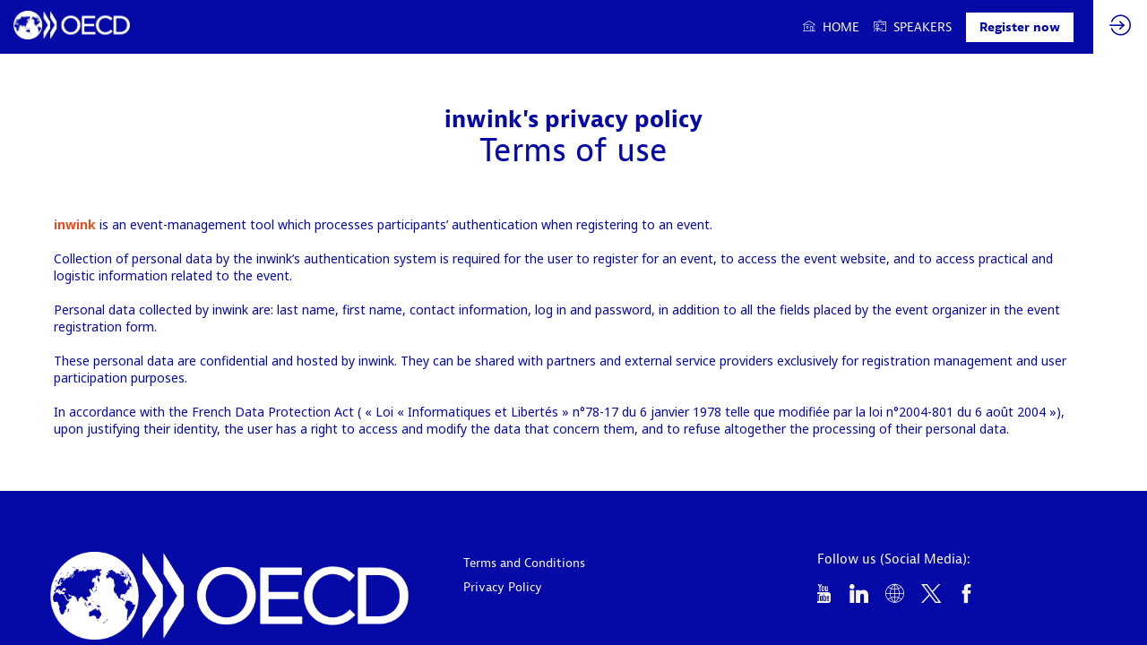

--- FILE ---
content_type: text/css; charset=utf-8
request_url: https://www.oecd-events.org/engaging-men-as-allies-gender-equality-diversity/theme.css?version=2026-01-15T16%3A52%3A29.102Z&from=2023-06-27T09:36:43.82
body_size: 5033
content:
.event-eff01666-62f9-ed11-907c-6045bd8c1ae7 .bloctheme-eff01666-62f9-ed11-907c-6045bd8c1ae7 { background-color : rgba(255,255,255, 1); color : #000000; } .event-eff01666-62f9-ed11-907c-6045bd8c1ae7 .bloctheme-eff01666-62f9-ed11-907c-6045bd8c1ae7 .bloc-defaultbg, .event-eff01666-62f9-ed11-907c-6045bd8c1ae7 .bloctheme-eff01666-62f9-ed11-907c-6045bd8c1ae7 .card.bloc-defaultbg, .event-eff01666-62f9-ed11-907c-6045bd8c1ae7 .bloctheme-eff01666-62f9-ed11-907c-6045bd8c1ae7 .blocitem.bloc-defaultbg { background-color : rgba(255,255,255, 1); color : #000000; } .event-eff01666-62f9-ed11-907c-6045bd8c1ae7 .bloctheme-eff01666-62f9-ed11-907c-6045bd8c1ae7 .bloc-lightbg, .event-eff01666-62f9-ed11-907c-6045bd8c1ae7 .bloctheme-eff01666-62f9-ed11-907c-6045bd8c1ae7 .card.bloc-lightbg, .event-eff01666-62f9-ed11-907c-6045bd8c1ae7 .bloctheme-eff01666-62f9-ed11-907c-6045bd8c1ae7 .blocitem.bloc-lightbg { background-color : #DDDDDD; color : #000000; } .event-eff01666-62f9-ed11-907c-6045bd8c1ae7 .bloctheme-eff01666-62f9-ed11-907c-6045bd8c1ae7 .bloc-lightbghover:hover, .event-eff01666-62f9-ed11-907c-6045bd8c1ae7 .bloctheme-eff01666-62f9-ed11-907c-6045bd8c1ae7 .card.bloc-lightbghover:hover, .event-eff01666-62f9-ed11-907c-6045bd8c1ae7 .bloctheme-eff01666-62f9-ed11-907c-6045bd8c1ae7 .blocitem.bloc-lightbghover:hover { background-color : #DDDDDD; color : #000000; } .event-eff01666-62f9-ed11-907c-6045bd8c1ae7 .bloctheme-eff01666-62f9-ed11-907c-6045bd8c1ae7 .bloc-darkaccentbg, .event-eff01666-62f9-ed11-907c-6045bd8c1ae7 .bloctheme-eff01666-62f9-ed11-907c-6045bd8c1ae7 .card.bloc-darkaccentbg, .event-eff01666-62f9-ed11-907c-6045bd8c1ae7 .bloctheme-eff01666-62f9-ed11-907c-6045bd8c1ae7 .blocitem.bloc-darkaccentbg { background-color : #333333; color : #FFFFFF; } .event-eff01666-62f9-ed11-907c-6045bd8c1ae7 .bloctheme-eff01666-62f9-ed11-907c-6045bd8c1ae7 .bloc-darkaccentbghover:hover, .event-eff01666-62f9-ed11-907c-6045bd8c1ae7 .bloctheme-eff01666-62f9-ed11-907c-6045bd8c1ae7 .card.bloc-darkaccentbghover:hover, .event-eff01666-62f9-ed11-907c-6045bd8c1ae7 .bloctheme-eff01666-62f9-ed11-907c-6045bd8c1ae7 .blocitem.bloc-darkaccentbghover:hover { background-color : #333333; color : #FFFFFF; } .event-eff01666-62f9-ed11-907c-6045bd8c1ae7 .bloctheme-eff01666-62f9-ed11-907c-6045bd8c1ae7 .bloc-accentbg, .event-eff01666-62f9-ed11-907c-6045bd8c1ae7 .bloctheme-eff01666-62f9-ed11-907c-6045bd8c1ae7 .card.bloc-accentbg, .event-eff01666-62f9-ed11-907c-6045bd8c1ae7 .bloctheme-eff01666-62f9-ed11-907c-6045bd8c1ae7 .blocitem.bloc-accentbg { background-color : #050aa6; color : #ffffff; border : null; border-radius : null; } .event-eff01666-62f9-ed11-907c-6045bd8c1ae7 .bloctheme-eff01666-62f9-ed11-907c-6045bd8c1ae7 .bloc-accentbghover:hover, .event-eff01666-62f9-ed11-907c-6045bd8c1ae7 .bloctheme-eff01666-62f9-ed11-907c-6045bd8c1ae7 .card.bloc-accentbghover:hover, .event-eff01666-62f9-ed11-907c-6045bd8c1ae7 .bloctheme-eff01666-62f9-ed11-907c-6045bd8c1ae7 .blocitem.bloc-accentbghover:hover { background-color : #050aa6; color : #ffffff; border : null; border-radius : null; } .event-eff01666-62f9-ed11-907c-6045bd8c1ae7 .bloctheme-eff01666-62f9-ed11-907c-6045bd8c1ae7 .bloc-accent2bg, .event-eff01666-62f9-ed11-907c-6045bd8c1ae7 .bloctheme-eff01666-62f9-ed11-907c-6045bd8c1ae7 .card.bloc-accent2bg, .event-eff01666-62f9-ed11-907c-6045bd8c1ae7 .bloctheme-eff01666-62f9-ed11-907c-6045bd8c1ae7 .blocitem.bloc-accent2bg { background-color : #999999; } .event-eff01666-62f9-ed11-907c-6045bd8c1ae7 .bloctheme-eff01666-62f9-ed11-907c-6045bd8c1ae7 .bloc-accent2bghover:hover, .event-eff01666-62f9-ed11-907c-6045bd8c1ae7 .bloctheme-eff01666-62f9-ed11-907c-6045bd8c1ae7 .card.bloc-accent2bghover:hover, .event-eff01666-62f9-ed11-907c-6045bd8c1ae7 .bloctheme-eff01666-62f9-ed11-907c-6045bd8c1ae7 .blocitem.bloc-accent2bghover:hover { background-color : #999999; } .event-eff01666-62f9-ed11-907c-6045bd8c1ae7 .bloctheme-eff01666-62f9-ed11-907c-6045bd8c1ae7 .bloc-accentborder, .event-eff01666-62f9-ed11-907c-6045bd8c1ae7 .bloctheme-eff01666-62f9-ed11-907c-6045bd8c1ae7 .blocitem.bloc-accentborder { border : 1px solid #050aa6 } .event-eff01666-62f9-ed11-907c-6045bd8c1ae7 .bloctheme-eff01666-62f9-ed11-907c-6045bd8c1ae7 .bloc-accent2border, .event-eff01666-62f9-ed11-907c-6045bd8c1ae7 .bloctheme-eff01666-62f9-ed11-907c-6045bd8c1ae7 .blocitem.bloc-accent2border { border : 1px solid #999999 } .event-eff01666-62f9-ed11-907c-6045bd8c1ae7 .bloctheme-eff01666-62f9-ed11-907c-6045bd8c1ae7 .bloc-border, .event-eff01666-62f9-ed11-907c-6045bd8c1ae7 .bloctheme-eff01666-62f9-ed11-907c-6045bd8c1ae7 .card.bloc-border, .event-eff01666-62f9-ed11-907c-6045bd8c1ae7 .bloctheme-eff01666-62f9-ed11-907c-6045bd8c1ae7 .blocitem.bloc-border { border : 1px solid #BBB; } .event-eff01666-62f9-ed11-907c-6045bd8c1ae7 .bloctheme-eff01666-62f9-ed11-907c-6045bd8c1ae7 .bloc-lightborder, .event-eff01666-62f9-ed11-907c-6045bd8c1ae7 .bloctheme-eff01666-62f9-ed11-907c-6045bd8c1ae7 .card.bloc-lightborder, .event-eff01666-62f9-ed11-907c-6045bd8c1ae7 .bloctheme-eff01666-62f9-ed11-907c-6045bd8c1ae7 .blocitem.bloc-lightborder { border : 1px solid #DDD; } .event-eff01666-62f9-ed11-907c-6045bd8c1ae7 .bloctheme-eff01666-62f9-ed11-907c-6045bd8c1ae7 a:not([role=button]):not(.itemcontent):not(.bloc-accent) { color : #f8f4f4; } .event-eff01666-62f9-ed11-907c-6045bd8c1ae7 .bloctheme-eff01666-62f9-ed11-907c-6045bd8c1ae7 button, .event-eff01666-62f9-ed11-907c-6045bd8c1ae7 .bloctheme-eff01666-62f9-ed11-907c-6045bd8c1ae7 input[type=submit], .event-eff01666-62f9-ed11-907c-6045bd8c1ae7 .bloctheme-eff01666-62f9-ed11-907c-6045bd8c1ae7 a[role=button] { outline : none; background-color : rgba(255,255,255, 1); color : #050aa6; border : 1px solid #050aa6; border-radius : 3px; } .event-eff01666-62f9-ed11-907c-6045bd8c1ae7 .bloctheme-eff01666-62f9-ed11-907c-6045bd8c1ae7 button:hover, .event-eff01666-62f9-ed11-907c-6045bd8c1ae7 .bloctheme-eff01666-62f9-ed11-907c-6045bd8c1ae7 input[type=submit]:hover,.event-eff01666-62f9-ed11-907c-6045bd8c1ae7 .bloctheme-eff01666-62f9-ed11-907c-6045bd8c1ae7 a[role=button]:hover { background-color : rgba(255,255,255, 1); border : 1px solid #11629a; color : #050aa6; border-radius : 3px; } .event-eff01666-62f9-ed11-907c-6045bd8c1ae7 .bloctheme-eff01666-62f9-ed11-907c-6045bd8c1ae7 button:hover:active, .event-eff01666-62f9-ed11-907c-6045bd8c1ae7 .bloctheme-eff01666-62f9-ed11-907c-6045bd8c1ae7 input[type=submit]:hover:active, .event-eff01666-62f9-ed11-907c-6045bd8c1ae7 .bloctheme-eff01666-62f9-ed11-907c-6045bd8c1ae7 a[role=button]:hover:active { background-color : rgba(17, 98, 154, 1); border : 1px solid #11629a; color : #ffffff; border-radius : 3px; } .event-eff01666-62f9-ed11-907c-6045bd8c1ae7 .bloctheme-eff01666-62f9-ed11-907c-6045bd8c1ae7 button.checked, .event-eff01666-62f9-ed11-907c-6045bd8c1ae7 .bloctheme-eff01666-62f9-ed11-907c-6045bd8c1ae7 input[type=submit].checked, .event-eff01666-62f9-ed11-907c-6045bd8c1ae7 .bloctheme-eff01666-62f9-ed11-907c-6045bd8c1ae7 a[role=button].checked { color : #ffffff; background-color : rgba(17, 98, 154, 1); border : 1px solid #11629a; border-radius : 3px; } .event-eff01666-62f9-ed11-907c-6045bd8c1ae7 .bloctheme-eff01666-62f9-ed11-907c-6045bd8c1ae7 button.lightbtn, .event-eff01666-62f9-ed11-907c-6045bd8c1ae7 .bloctheme-eff01666-62f9-ed11-907c-6045bd8c1ae7 input[type=submit].lightbtn, .event-eff01666-62f9-ed11-907c-6045bd8c1ae7 .bloctheme-eff01666-62f9-ed11-907c-6045bd8c1ae7 a.lightbtn[role=button] { background-color : rgba(255,255,255, 1); color : #050aa6; border : 1px solid #11629a; border-radius : 3px; } .event-eff01666-62f9-ed11-907c-6045bd8c1ae7 .bloctheme-eff01666-62f9-ed11-907c-6045bd8c1ae7 button.lightbtn:hover, .event-eff01666-62f9-ed11-907c-6045bd8c1ae7 .bloctheme-eff01666-62f9-ed11-907c-6045bd8c1ae7 input[type=submit].lightbtn:hover,.event-eff01666-62f9-ed11-907c-6045bd8c1ae7 .bloctheme-eff01666-62f9-ed11-907c-6045bd8c1ae7 a.lightbtn[role=button]:hover { background-color : rgba(17, 98, 154, 1); color : #FFFFFF; border : 1px solid #11629a; border-radius : 3px; } .event-eff01666-62f9-ed11-907c-6045bd8c1ae7 .bloctheme-eff01666-62f9-ed11-907c-6045bd8c1ae7 button.lightbtn:hover:active, .event-eff01666-62f9-ed11-907c-6045bd8c1ae7 .bloctheme-eff01666-62f9-ed11-907c-6045bd8c1ae7 input[type=submit].lightbtn:hover:active, .event-eff01666-62f9-ed11-907c-6045bd8c1ae7 .bloctheme-eff01666-62f9-ed11-907c-6045bd8c1ae7 a.lightbtn[role=button]:hover:active { color : #ffffff; background-color : rgba(17, 98, 154, 1); border : 1px solid #11629a; border-radius : 3px; } .event-eff01666-62f9-ed11-907c-6045bd8c1ae7 .bloctheme-eff01666-62f9-ed11-907c-6045bd8c1ae7 button.checked.lightbtn, .event-eff01666-62f9-ed11-907c-6045bd8c1ae7 .bloctheme-eff01666-62f9-ed11-907c-6045bd8c1ae7 input[type=submit].checked.lightbtn, .event-eff01666-62f9-ed11-907c-6045bd8c1ae7 .bloctheme-eff01666-62f9-ed11-907c-6045bd8c1ae7 a[role=button].checked.lightbtn { background-color : #0D7BC6; border : 1px solid #0D7BC6; color : #FFF; border-radius : 3px; } .event-eff01666-62f9-ed11-907c-6045bd8c1ae7 .bloctheme-eff01666-62f9-ed11-907c-6045bd8c1ae7 .loaderindicator .spinner { border-color : rgba(5, 10, 166, 0.4); border-top-color : rgba(5, 10, 166, 0.8);} .event-eff01666-62f9-ed11-907c-6045bd8c1ae7 .bloctheme-eff01666-62f9-ed11-907c-6045bd8c1ae7 .bloctitle, .event-eff01666-62f9-ed11-907c-6045bd8c1ae7 .bloctheme-eff01666-62f9-ed11-907c-6045bd8c1ae7 .card.bloctitle, .event-eff01666-62f9-ed11-907c-6045bd8c1ae7 .bloctheme-eff01666-62f9-ed11-907c-6045bd8c1ae7 .blocitem.bloctitle { color : #000000; text-transform : none; } .event-eff01666-62f9-ed11-907c-6045bd8c1ae7 .bloctheme-eff01666-62f9-ed11-907c-6045bd8c1ae7 .bloc-title, .event-eff01666-62f9-ed11-907c-6045bd8c1ae7 .bloctheme-eff01666-62f9-ed11-907c-6045bd8c1ae7 .card.bloc-title, .event-eff01666-62f9-ed11-907c-6045bd8c1ae7 .bloctheme-eff01666-62f9-ed11-907c-6045bd8c1ae7 .blocitem.bloc-title { color : #000000; text-transform : none; } .event-eff01666-62f9-ed11-907c-6045bd8c1ae7 .bloctheme-eff01666-62f9-ed11-907c-6045bd8c1ae7 .bloc-text, .event-eff01666-62f9-ed11-907c-6045bd8c1ae7 .bloctheme-eff01666-62f9-ed11-907c-6045bd8c1ae7 .card.bloc-text, .event-eff01666-62f9-ed11-907c-6045bd8c1ae7 .bloctheme-eff01666-62f9-ed11-907c-6045bd8c1ae7 .blocitem.bloc-text { color : #000000; } .event-eff01666-62f9-ed11-907c-6045bd8c1ae7 .bloctheme-eff01666-62f9-ed11-907c-6045bd8c1ae7 .bloc-lighttext, .event-eff01666-62f9-ed11-907c-6045bd8c1ae7 .bloctheme-eff01666-62f9-ed11-907c-6045bd8c1ae7 .card.bloc-lighttext, .event-eff01666-62f9-ed11-907c-6045bd8c1ae7 .bloctheme-eff01666-62f9-ed11-907c-6045bd8c1ae7 .blocitem.bloc-lighttext { color : #050aa6; } .event-eff01666-62f9-ed11-907c-6045bd8c1ae7 .bloctheme-eff01666-62f9-ed11-907c-6045bd8c1ae7 .color-accent, .event-eff01666-62f9-ed11-907c-6045bd8c1ae7 .bloctheme-eff01666-62f9-ed11-907c-6045bd8c1ae7 .blocitem.color-accent { background-color : #050aa6 !important } .event-eff01666-62f9-ed11-907c-6045bd8c1ae7 .bloctheme-eff01666-62f9-ed11-907c-6045bd8c1ae7 .bloc-outline-accent, .event-eff01666-62f9-ed11-907c-6045bd8c1ae7 .bloctheme-eff01666-62f9-ed11-907c-6045bd8c1ae7 .blocitem.bloc-outline-accent { outline-color : #050aa6 !important; } .event-eff01666-62f9-ed11-907c-6045bd8c1ae7 .bloctheme-eff01666-62f9-ed11-907c-6045bd8c1ae7 .bloc-border-accent, .event-eff01666-62f9-ed11-907c-6045bd8c1ae7 .bloctheme-eff01666-62f9-ed11-907c-6045bd8c1ae7 .blocitem.bloc-border-accent { border-color : #050aa6 !important; } .event-eff01666-62f9-ed11-907c-6045bd8c1ae7 .bloctheme-eff01666-62f9-ed11-907c-6045bd8c1ae7 .bloc-text-accent, .event-eff01666-62f9-ed11-907c-6045bd8c1ae7 .bloctheme-eff01666-62f9-ed11-907c-6045bd8c1ae7 .blocitem.bloc-text-accent { color : #050aa6 !important; } .event-eff01666-62f9-ed11-907c-6045bd8c1ae7 .bloctheme-eff01666-62f9-ed11-907c-6045bd8c1ae7 .color-accent2, .event-eff01666-62f9-ed11-907c-6045bd8c1ae7 .bloctheme-eff01666-62f9-ed11-907c-6045bd8c1ae7 .blocitem.color-accent2 { background-color : #999999 !important } .event-eff01666-62f9-ed11-907c-6045bd8c1ae7 .bloctheme-eff01666-62f9-ed11-907c-6045bd8c1ae7 .bloc-outline-accent2, .event-eff01666-62f9-ed11-907c-6045bd8c1ae7 .bloctheme-eff01666-62f9-ed11-907c-6045bd8c1ae7 .blocitem.bloc-outline-accent2 { outline-color : #999999 !important; } .event-eff01666-62f9-ed11-907c-6045bd8c1ae7 .bloctheme-eff01666-62f9-ed11-907c-6045bd8c1ae7 .bloc-border-accent2, .event-eff01666-62f9-ed11-907c-6045bd8c1ae7 .bloctheme-eff01666-62f9-ed11-907c-6045bd8c1ae7 .blocitem.bloc-border-accent2 { border-color : #999999 !important; } .event-eff01666-62f9-ed11-907c-6045bd8c1ae7 .bloctheme-eff01666-62f9-ed11-907c-6045bd8c1ae7 .bloc-text-accent2, .event-eff01666-62f9-ed11-907c-6045bd8c1ae7 .bloctheme-eff01666-62f9-ed11-907c-6045bd8c1ae7 .blocitem.bloc-text-accent2 { color : #999999 !important; } .event-eff01666-62f9-ed11-907c-6045bd8c1ae7 .bloctheme-eff01666-62f9-ed11-907c-6045bd8c1ae7 .color-light, .event-eff01666-62f9-ed11-907c-6045bd8c1ae7 .bloctheme-eff01666-62f9-ed11-907c-6045bd8c1ae7 .blocitem.color-light { background-color : #ffffff !important } .event-eff01666-62f9-ed11-907c-6045bd8c1ae7 .bloctheme-eff01666-62f9-ed11-907c-6045bd8c1ae7 .bloc-outline-light, .event-eff01666-62f9-ed11-907c-6045bd8c1ae7 .bloctheme-eff01666-62f9-ed11-907c-6045bd8c1ae7 .blocitem.bloc-outline-light { outline-color : #ffffff !important; } .event-eff01666-62f9-ed11-907c-6045bd8c1ae7 .bloctheme-eff01666-62f9-ed11-907c-6045bd8c1ae7 .bloc-border-light, .event-eff01666-62f9-ed11-907c-6045bd8c1ae7 .bloctheme-eff01666-62f9-ed11-907c-6045bd8c1ae7 .blocitem.bloc-border-light { border-color : #ffffff !important; } .event-eff01666-62f9-ed11-907c-6045bd8c1ae7 .bloctheme-eff01666-62f9-ed11-907c-6045bd8c1ae7 .bloc-text-light, .event-eff01666-62f9-ed11-907c-6045bd8c1ae7 .bloctheme-eff01666-62f9-ed11-907c-6045bd8c1ae7 .blocitem.bloc-text-light { color : #ffffff !important; } .event-eff01666-62f9-ed11-907c-6045bd8c1ae7 .bloctheme-eff01666-62f9-ed11-907c-6045bd8c1ae7 .color-default, .event-eff01666-62f9-ed11-907c-6045bd8c1ae7 .bloctheme-eff01666-62f9-ed11-907c-6045bd8c1ae7 .blocitem.color-default { background-color : #000000 !important } .event-eff01666-62f9-ed11-907c-6045bd8c1ae7 .bloctheme-eff01666-62f9-ed11-907c-6045bd8c1ae7 .bloc-outline-default, .event-eff01666-62f9-ed11-907c-6045bd8c1ae7 .bloctheme-eff01666-62f9-ed11-907c-6045bd8c1ae7 .blocitem.bloc-outline-default { outline-color : #000000 !important; } .event-eff01666-62f9-ed11-907c-6045bd8c1ae7 .bloctheme-eff01666-62f9-ed11-907c-6045bd8c1ae7 .bloc-border-default, .event-eff01666-62f9-ed11-907c-6045bd8c1ae7 .bloctheme-eff01666-62f9-ed11-907c-6045bd8c1ae7 .blocitem.bloc-border-default { border-color : #000000 !important; } .event-eff01666-62f9-ed11-907c-6045bd8c1ae7 .bloctheme-eff01666-62f9-ed11-907c-6045bd8c1ae7 .bloc-text-default, .event-eff01666-62f9-ed11-907c-6045bd8c1ae7 .bloctheme-eff01666-62f9-ed11-907c-6045bd8c1ae7 .blocitem.bloc-text-default { color : #000000 !important; } .event-eff01666-62f9-ed11-907c-6045bd8c1ae7 .bloctheme-eff01666-62f9-ed11-907c-6045bd8c1ae7 .color-bg, .event-eff01666-62f9-ed11-907c-6045bd8c1ae7 .bloctheme-eff01666-62f9-ed11-907c-6045bd8c1ae7 .blocitem.color-bg { background-color : rgba(255,255,255, 1) !important } .event-eff01666-62f9-ed11-907c-6045bd8c1ae7 .bloctheme-eff01666-62f9-ed11-907c-6045bd8c1ae7 .bloc-outline-bg, .event-eff01666-62f9-ed11-907c-6045bd8c1ae7 .bloctheme-eff01666-62f9-ed11-907c-6045bd8c1ae7 .blocitem.bloc-outline-bg { outline-color : rgba(255,255,255, 1) !important; } .event-eff01666-62f9-ed11-907c-6045bd8c1ae7 .bloctheme-eff01666-62f9-ed11-907c-6045bd8c1ae7 .bloc-border-bg, .event-eff01666-62f9-ed11-907c-6045bd8c1ae7 .bloctheme-eff01666-62f9-ed11-907c-6045bd8c1ae7 .blocitem.bloc-border-bg { border-color : rgba(255,255,255, 1) !important; } .event-eff01666-62f9-ed11-907c-6045bd8c1ae7 .bloctheme-eff01666-62f9-ed11-907c-6045bd8c1ae7 .bloc-text-bg, .event-eff01666-62f9-ed11-907c-6045bd8c1ae7 .bloctheme-eff01666-62f9-ed11-907c-6045bd8c1ae7 .blocitem.bloc-text-bg { color : rgba(255,255,255, 1) !important; } .event-eff01666-62f9-ed11-907c-6045bd8c1ae7 .bloctheme-eff01666-62f9-ed11-907c-6045bd8c1ae7 h1, .event-eff01666-62f9-ed11-907c-6045bd8c1ae7 .bloctheme-eff01666-62f9-ed11-907c-6045bd8c1ae7 .blocitem h1 { font-size : 2.2rem; color : #000000; } .event-eff01666-62f9-ed11-907c-6045bd8c1ae7 .bloctheme-eff01666-62f9-ed11-907c-6045bd8c1ae7 h2, .event-eff01666-62f9-ed11-907c-6045bd8c1ae7 .bloctheme-eff01666-62f9-ed11-907c-6045bd8c1ae7 .blocitem h2 { color : #000000; } .event-eff01666-62f9-ed11-907c-6045bd8c1ae7 .bloctheme-eff01666-62f9-ed11-907c-6045bd8c1ae7 h3, .event-eff01666-62f9-ed11-907c-6045bd8c1ae7 .bloctheme-eff01666-62f9-ed11-907c-6045bd8c1ae7 .blocitem h3 { color : #050aa6; } .event-eff01666-62f9-ed11-907c-6045bd8c1ae7 .bloctheme-eff01666-62f9-ed11-907c-6045bd8c1ae7 .bloc-accent, .event-eff01666-62f9-ed11-907c-6045bd8c1ae7 .bloctheme-eff01666-62f9-ed11-907c-6045bd8c1ae7 .card.bloc-accent, .event-eff01666-62f9-ed11-907c-6045bd8c1ae7 .bloctheme-eff01666-62f9-ed11-907c-6045bd8c1ae7 .blocitem.bloc-accent { color : #050aa6; } .event-eff01666-62f9-ed11-907c-6045bd8c1ae7 .bloctheme-eff01666-62f9-ed11-907c-6045bd8c1ae7 .bloc-accent2, .event-eff01666-62f9-ed11-907c-6045bd8c1ae7 .bloctheme-eff01666-62f9-ed11-907c-6045bd8c1ae7 .card.bloc-accent2, .event-eff01666-62f9-ed11-907c-6045bd8c1ae7 .bloctheme-eff01666-62f9-ed11-907c-6045bd8c1ae7 .blocitem.bloc-accent2 { color : #999999; } .event-eff01666-62f9-ed11-907c-6045bd8c1ae7 .bloctheme-eff01666-62f9-ed11-907c-6045bd8c1ae7 .pretitle, .event-eff01666-62f9-ed11-907c-6045bd8c1ae7 .bloctheme-eff01666-62f9-ed11-907c-6045bd8c1ae7 .card.pretitle, .event-eff01666-62f9-ed11-907c-6045bd8c1ae7 .bloctheme-eff01666-62f9-ed11-907c-6045bd8c1ae7 .blocitem.pretitle { font-size : 0.7em; text-transform : none; color : #050aa6; } .event-eff01666-62f9-ed11-907c-6045bd8c1ae7 .bloctheme-eff01666-62f9-ed11-907c-6045bd8c1ae7 .card { background-color : rgba(5,10,166, 1); border : 1px solid #050aa6; color : #ffffff; } .event-eff01666-62f9-ed11-907c-6045bd8c1ae7 .bloctheme-eff01666-62f9-ed11-907c-6045bd8c1ae7 .card .bloc-defaultbg, .event-eff01666-62f9-ed11-907c-6045bd8c1ae7 .bloctheme-eff01666-62f9-ed11-907c-6045bd8c1ae7 .card .card.bloc-defaultbg, .event-eff01666-62f9-ed11-907c-6045bd8c1ae7 .bloctheme-eff01666-62f9-ed11-907c-6045bd8c1ae7 .card .blocitem.bloc-defaultbg { background-color : rgba(5,10,166, 1); border : 1px solid #050aa6; color : #ffffff; } .event-eff01666-62f9-ed11-907c-6045bd8c1ae7 .bloctheme-eff01666-62f9-ed11-907c-6045bd8c1ae7 .card .bloc-lighttext, .event-eff01666-62f9-ed11-907c-6045bd8c1ae7 .bloctheme-eff01666-62f9-ed11-907c-6045bd8c1ae7 .card .card.bloc-lighttext, .event-eff01666-62f9-ed11-907c-6045bd8c1ae7 .bloctheme-eff01666-62f9-ed11-907c-6045bd8c1ae7 .card .blocitem.bloc-lighttext { color : #ffffff; } .event-eff01666-62f9-ed11-907c-6045bd8c1ae7 .bloctheme-eff01666-62f9-ed11-907c-6045bd8c1ae7 .card h3, .event-eff01666-62f9-ed11-907c-6045bd8c1ae7 .bloctheme-eff01666-62f9-ed11-907c-6045bd8c1ae7 .card .blocitem h3 { font-size : 1.2rem; text-transform : none; } .event-eff01666-62f9-ed11-907c-6045bd8c1ae7 .bloctheme-eff01666-62f9-ed11-907c-6045bd8c1ae7 .card { --inwinkbgcolor: rgba(5,10,166, 1); --inwinktextcolor: #ffffff; } .event-eff01666-62f9-ed11-907c-6045bd8c1ae7 .bloctheme-eff01666-62f9-ed11-907c-6045bd8c1ae7 { --inwinkbgcolor: rgba(255,255,255, 1); --inwinktextcolor: #000000; --inwinkaccentcolor: #050aa6; --inwinkaccent2color: #999999; --inwinkaccentbgcolor: #050aa6; --inwinkaccentbgtextcolor: #ffffff; --inwinkaccent2bgcolor: #999999; --inwinklightbgcolor: #DDDDDD; --inwinklightbgtextcolor: #000000; --inwinkdarkaccentbgcolor: #333333; --inwinkdarkaccentbgtextcolor: #FFFFFF; --inwinkaccentbordercolor: #050aa6; --inwinkaccent2bordercolor: #999999; --inwinklightcolor: #ffffff; } .event-eff01666-62f9-ed11-907c-6045bd8c1ae7 .blocmenu { background-color : rgba(5,10,166, 1); color : #FFFFFF; } .event-eff01666-62f9-ed11-907c-6045bd8c1ae7 .blocmenu .bloc-defaultbg, .event-eff01666-62f9-ed11-907c-6045bd8c1ae7 .blocmenu .card.bloc-defaultbg, .event-eff01666-62f9-ed11-907c-6045bd8c1ae7 .blocmenu .blocitem.bloc-defaultbg { background-color : rgba(5,10,166, 1); color : #FFFFFF; } .event-eff01666-62f9-ed11-907c-6045bd8c1ae7 .blocmenu .bloc-accentbg, .event-eff01666-62f9-ed11-907c-6045bd8c1ae7 .blocmenu .card.bloc-accentbg, .event-eff01666-62f9-ed11-907c-6045bd8c1ae7 .blocmenu .blocitem.bloc-accentbg { background-color : #ffffff; color : #050aa6; } .event-eff01666-62f9-ed11-907c-6045bd8c1ae7 .blocmenu .bloc-accentbghover:hover, .event-eff01666-62f9-ed11-907c-6045bd8c1ae7 .blocmenu .card.bloc-accentbghover:hover, .event-eff01666-62f9-ed11-907c-6045bd8c1ae7 .blocmenu .blocitem.bloc-accentbghover:hover { background-color : #ffffff; color : #050aa6; } .event-eff01666-62f9-ed11-907c-6045bd8c1ae7 .blocmenu .bloc-accentborder, .event-eff01666-62f9-ed11-907c-6045bd8c1ae7 .blocmenu .blocitem.bloc-accentborder { border : 1px solid #ffffff } .event-eff01666-62f9-ed11-907c-6045bd8c1ae7 .blocmenu button, .event-eff01666-62f9-ed11-907c-6045bd8c1ae7 .blocmenu input[type=submit], .event-eff01666-62f9-ed11-907c-6045bd8c1ae7 .blocmenu a[role=button] { color : #050aa6; background-color : rgba(255,255,255, 1); border : 1px solid #ffffff; border-radius : 3px; } .event-eff01666-62f9-ed11-907c-6045bd8c1ae7 .blocmenu button:hover, .event-eff01666-62f9-ed11-907c-6045bd8c1ae7 .blocmenu input[type=submit]:hover,.event-eff01666-62f9-ed11-907c-6045bd8c1ae7 .blocmenu a[role=button]:hover { color : #ffffff; background-color : rgba(17,98,154, 1); border : 1px solid #ffffff; border-radius : 3px; } .event-eff01666-62f9-ed11-907c-6045bd8c1ae7 .blocmenu button:hover:active, .event-eff01666-62f9-ed11-907c-6045bd8c1ae7 .blocmenu input[type=submit]:hover:active, .event-eff01666-62f9-ed11-907c-6045bd8c1ae7 .blocmenu a[role=button]:hover:active { color : #050aa6; background-color : rgba(255,255,255, 1); border : 1px solid #11629a; border-radius : 3px; } .event-eff01666-62f9-ed11-907c-6045bd8c1ae7 .blocmenu button.checked, .event-eff01666-62f9-ed11-907c-6045bd8c1ae7 .blocmenu input[type=submit].checked, .event-eff01666-62f9-ed11-907c-6045bd8c1ae7 .blocmenu a[role=button].checked { color : #ffffff; background-color : rgba(17,98,154, 1); border : 1px solid #11629a; border-radius : 3px; } .event-eff01666-62f9-ed11-907c-6045bd8c1ae7 .blocmenu button.lightbtn, .event-eff01666-62f9-ed11-907c-6045bd8c1ae7 .blocmenu input[type=submit].lightbtn, .event-eff01666-62f9-ed11-907c-6045bd8c1ae7 .blocmenu a.lightbtn[role=button] { color : #ffffff; background-color : rgba(17,98,154, 1); border : 1px solid #ffffff; border-radius : 3px; } .event-eff01666-62f9-ed11-907c-6045bd8c1ae7 .blocmenu button.lightbtn:hover, .event-eff01666-62f9-ed11-907c-6045bd8c1ae7 .blocmenu input[type=submit].lightbtn:hover,.event-eff01666-62f9-ed11-907c-6045bd8c1ae7 .blocmenu a.lightbtn[role=button]:hover { color : #050aa6; background-color : rgba(255,255,255, 1); border : 1px solid #ffffff; border-radius : 3px; } .event-eff01666-62f9-ed11-907c-6045bd8c1ae7 .blocmenu button.lightbtn:hover:active, .event-eff01666-62f9-ed11-907c-6045bd8c1ae7 .blocmenu input[type=submit].lightbtn:hover:active, .event-eff01666-62f9-ed11-907c-6045bd8c1ae7 .blocmenu a.lightbtn[role=button]:hover:active { color : #050aa6; background-color : rgba(255,255,255, 1); border : 1px solid #ffffff; border-radius : 3px; } .event-eff01666-62f9-ed11-907c-6045bd8c1ae7 .blocmenu button.checked.lightbtn, .event-eff01666-62f9-ed11-907c-6045bd8c1ae7 .blocmenu input[type=submit].checked.lightbtn, .event-eff01666-62f9-ed11-907c-6045bd8c1ae7 .blocmenu a[role=button].checked.lightbtn { color : #050aa6; background-color : rgba(255,255,255, 1); border : 1px solid #ffffff; border-radius : 3px; } .event-eff01666-62f9-ed11-907c-6045bd8c1ae7 .blocmenu .loaderindicator .spinner { border-color : rgba(255, 255, 255, 0.4); border-top-color : rgba(255, 255, 255, 0.8);} .event-eff01666-62f9-ed11-907c-6045bd8c1ae7 .blocmenu .bloctitle, .event-eff01666-62f9-ed11-907c-6045bd8c1ae7 .blocmenu .card.bloctitle, .event-eff01666-62f9-ed11-907c-6045bd8c1ae7 .blocmenu .blocitem.bloctitle { color : #FFFFFF; } .event-eff01666-62f9-ed11-907c-6045bd8c1ae7 .blocmenu .bloc-title, .event-eff01666-62f9-ed11-907c-6045bd8c1ae7 .blocmenu .card.bloc-title, .event-eff01666-62f9-ed11-907c-6045bd8c1ae7 .blocmenu .blocitem.bloc-title { color : #FFFFFF; } .event-eff01666-62f9-ed11-907c-6045bd8c1ae7 .blocmenu .bloc-text, .event-eff01666-62f9-ed11-907c-6045bd8c1ae7 .blocmenu .card.bloc-text, .event-eff01666-62f9-ed11-907c-6045bd8c1ae7 .blocmenu .blocitem.bloc-text { color : #FFFFFF; } .event-eff01666-62f9-ed11-907c-6045bd8c1ae7 .blocmenu .bloc-lighttext, .event-eff01666-62f9-ed11-907c-6045bd8c1ae7 .blocmenu .card.bloc-lighttext, .event-eff01666-62f9-ed11-907c-6045bd8c1ae7 .blocmenu .blocitem.bloc-lighttext { color : #DDDDDD; } .event-eff01666-62f9-ed11-907c-6045bd8c1ae7 .blocmenu .color-accent, .event-eff01666-62f9-ed11-907c-6045bd8c1ae7 .blocmenu .blocitem.color-accent { background-color : #ffffff !important } .event-eff01666-62f9-ed11-907c-6045bd8c1ae7 .blocmenu .bloc-outline-accent, .event-eff01666-62f9-ed11-907c-6045bd8c1ae7 .blocmenu .blocitem.bloc-outline-accent { outline-color : #ffffff !important; } .event-eff01666-62f9-ed11-907c-6045bd8c1ae7 .blocmenu .bloc-border-accent, .event-eff01666-62f9-ed11-907c-6045bd8c1ae7 .blocmenu .blocitem.bloc-border-accent { border-color : #ffffff !important; } .event-eff01666-62f9-ed11-907c-6045bd8c1ae7 .blocmenu .bloc-text-accent, .event-eff01666-62f9-ed11-907c-6045bd8c1ae7 .blocmenu .blocitem.bloc-text-accent { color : #ffffff !important; } .event-eff01666-62f9-ed11-907c-6045bd8c1ae7 .blocmenu .color-bg, .event-eff01666-62f9-ed11-907c-6045bd8c1ae7 .blocmenu .blocitem.color-bg { background-color : rgba(5,10,166, 1) !important } .event-eff01666-62f9-ed11-907c-6045bd8c1ae7 .blocmenu .bloc-outline-bg, .event-eff01666-62f9-ed11-907c-6045bd8c1ae7 .blocmenu .blocitem.bloc-outline-bg { outline-color : rgba(5,10,166, 1) !important; } .event-eff01666-62f9-ed11-907c-6045bd8c1ae7 .blocmenu .bloc-border-bg, .event-eff01666-62f9-ed11-907c-6045bd8c1ae7 .blocmenu .blocitem.bloc-border-bg { border-color : rgba(5,10,166, 1) !important; } .event-eff01666-62f9-ed11-907c-6045bd8c1ae7 .blocmenu .bloc-text-bg, .event-eff01666-62f9-ed11-907c-6045bd8c1ae7 .blocmenu .blocitem.bloc-text-bg { color : rgba(5,10,166, 1) !important; } .event-eff01666-62f9-ed11-907c-6045bd8c1ae7 .blocmenu .bloc-accent, .event-eff01666-62f9-ed11-907c-6045bd8c1ae7 .blocmenu .card.bloc-accent, .event-eff01666-62f9-ed11-907c-6045bd8c1ae7 .blocmenu .blocitem.bloc-accent { color : #ffffff; } .event-eff01666-62f9-ed11-907c-6045bd8c1ae7 .blocmenu .card { background-color : rgba(17,98,154, 1); } .event-eff01666-62f9-ed11-907c-6045bd8c1ae7 .blocmenu .card .bloc-defaultbg, .event-eff01666-62f9-ed11-907c-6045bd8c1ae7 .blocmenu .card .card.bloc-defaultbg, .event-eff01666-62f9-ed11-907c-6045bd8c1ae7 .blocmenu .card .blocitem.bloc-defaultbg { background-color : rgba(17,98,154, 1); } .event-eff01666-62f9-ed11-907c-6045bd8c1ae7 .blocmenu .card { --inwinkbgcolor: rgba(17,98,154, 1); } .event-eff01666-62f9-ed11-907c-6045bd8c1ae7 .blocmenu { --inwinkbgcolor: rgba(5,10,166, 1); --inwinktextcolor: #FFFFFF; --inwinkaccentcolor: #ffffff; --inwinkaccentbgcolor: #ffffff; --inwinkaccentbgtextcolor: #050aa6; --inwinkaccentbordercolor: #ffffff; } .event-eff01666-62f9-ed11-907c-6045bd8c1ae7 > .app-content > .app-header { background-color : #050aa6; color : #FFFFFF; } .event-eff01666-62f9-ed11-907c-6045bd8c1ae7 > .app-content > .app-header .bloc-defaultbg, .event-eff01666-62f9-ed11-907c-6045bd8c1ae7 > .app-content > .app-header .card.bloc-defaultbg, .event-eff01666-62f9-ed11-907c-6045bd8c1ae7 > .app-content > .app-header .blocitem.bloc-defaultbg { background-color : #050aa6; color : #FFFFFF; } .event-eff01666-62f9-ed11-907c-6045bd8c1ae7 > .app-content > .app-header .bloc-accentborder, .event-eff01666-62f9-ed11-907c-6045bd8c1ae7 > .app-content > .app-header .blocitem.bloc-accentborder { border : 1px solid #FFFFFF } .event-eff01666-62f9-ed11-907c-6045bd8c1ae7 > .app-content > .app-header a:not([role=button]):not(.itemcontent):not(.bloc-accent) { text-transform : uppercase; } .event-eff01666-62f9-ed11-907c-6045bd8c1ae7 > .app-content > .app-header button, .event-eff01666-62f9-ed11-907c-6045bd8c1ae7 > .app-content > .app-header input[type=submit], .event-eff01666-62f9-ed11-907c-6045bd8c1ae7 > .app-content > .app-header a[role=button] { outline : none; background-color : #FFFFFF; color : #050aa6; border : 1px solid #FFFFFF; } .event-eff01666-62f9-ed11-907c-6045bd8c1ae7 > .app-content > .app-header .loaderindicator .spinner { border-color : rgba(255, 255, 255, 0.4); border-top-color : rgba(255, 255, 255, 0.8);} .event-eff01666-62f9-ed11-907c-6045bd8c1ae7 > .app-content > .app-header .bloctitle, .event-eff01666-62f9-ed11-907c-6045bd8c1ae7 > .app-content > .app-header .card.bloctitle, .event-eff01666-62f9-ed11-907c-6045bd8c1ae7 > .app-content > .app-header .blocitem.bloctitle { color : #FFFFFF; } .event-eff01666-62f9-ed11-907c-6045bd8c1ae7 > .app-content > .app-header .bloc-title, .event-eff01666-62f9-ed11-907c-6045bd8c1ae7 > .app-content > .app-header .card.bloc-title, .event-eff01666-62f9-ed11-907c-6045bd8c1ae7 > .app-content > .app-header .blocitem.bloc-title { color : #FFFFFF; } .event-eff01666-62f9-ed11-907c-6045bd8c1ae7 > .app-content > .app-header .bloc-text, .event-eff01666-62f9-ed11-907c-6045bd8c1ae7 > .app-content > .app-header .card.bloc-text, .event-eff01666-62f9-ed11-907c-6045bd8c1ae7 > .app-content > .app-header .blocitem.bloc-text { color : #FFFFFF; } .event-eff01666-62f9-ed11-907c-6045bd8c1ae7 > .app-content > .app-header .bloc-accent, .event-eff01666-62f9-ed11-907c-6045bd8c1ae7 > .app-content > .app-header .card.bloc-accent, .event-eff01666-62f9-ed11-907c-6045bd8c1ae7 > .app-content > .app-header .blocitem.bloc-accent { color : #FFFFFF; } .event-eff01666-62f9-ed11-907c-6045bd8c1ae7 > .app-content > .app-header .card { color : #050aa6; } .event-eff01666-62f9-ed11-907c-6045bd8c1ae7 > .app-content > .app-header .card .bloc-defaultbg, .event-eff01666-62f9-ed11-907c-6045bd8c1ae7 > .app-content > .app-header .card .card.bloc-defaultbg, .event-eff01666-62f9-ed11-907c-6045bd8c1ae7 > .app-content > .app-header .card .blocitem.bloc-defaultbg { color : #050aa6; } .event-eff01666-62f9-ed11-907c-6045bd8c1ae7 > .app-content > .app-header .card { --inwinktextcolor: #050aa6; } .event-eff01666-62f9-ed11-907c-6045bd8c1ae7 > .app-content > .app-header { --inwinkbgcolor: #050aa6; --inwinktextcolor: #FFFFFF; --inwinkaccentcolor: #FFFFFF; } .event-eff01666-62f9-ed11-907c-6045bd8c1ae7 .mobile-footer { background-color : rgba(17,98,154, 1); color : #ffffff; } .event-eff01666-62f9-ed11-907c-6045bd8c1ae7 .mobile-footer .bloc-defaultbg, .event-eff01666-62f9-ed11-907c-6045bd8c1ae7 .mobile-footer .card.bloc-defaultbg, .event-eff01666-62f9-ed11-907c-6045bd8c1ae7 .mobile-footer .blocitem.bloc-defaultbg { background-color : rgba(17,98,154, 1); color : #ffffff; } .event-eff01666-62f9-ed11-907c-6045bd8c1ae7 .mobile-footer .bloc-accentbg, .event-eff01666-62f9-ed11-907c-6045bd8c1ae7 .mobile-footer .card.bloc-accentbg, .event-eff01666-62f9-ed11-907c-6045bd8c1ae7 .mobile-footer .blocitem.bloc-accentbg { background-color : #11629a; } .event-eff01666-62f9-ed11-907c-6045bd8c1ae7 .mobile-footer .bloc-accentbghover:hover, .event-eff01666-62f9-ed11-907c-6045bd8c1ae7 .mobile-footer .card.bloc-accentbghover:hover, .event-eff01666-62f9-ed11-907c-6045bd8c1ae7 .mobile-footer .blocitem.bloc-accentbghover:hover { background-color : #11629a; } .event-eff01666-62f9-ed11-907c-6045bd8c1ae7 .mobile-footer .bloc-accentborder, .event-eff01666-62f9-ed11-907c-6045bd8c1ae7 .mobile-footer .blocitem.bloc-accentborder { border : 1px solid #11629a } .event-eff01666-62f9-ed11-907c-6045bd8c1ae7 .mobile-footer .loaderindicator .spinner { border-color : rgba(17, 98, 154, 0.4); border-top-color : rgba(17, 98, 154, 0.8);} .event-eff01666-62f9-ed11-907c-6045bd8c1ae7 .mobile-footer .color-accent, .event-eff01666-62f9-ed11-907c-6045bd8c1ae7 .mobile-footer .blocitem.color-accent { background-color : #11629a !important } .event-eff01666-62f9-ed11-907c-6045bd8c1ae7 .mobile-footer .bloc-outline-accent, .event-eff01666-62f9-ed11-907c-6045bd8c1ae7 .mobile-footer .blocitem.bloc-outline-accent { outline-color : #11629a !important; } .event-eff01666-62f9-ed11-907c-6045bd8c1ae7 .mobile-footer .bloc-border-accent, .event-eff01666-62f9-ed11-907c-6045bd8c1ae7 .mobile-footer .blocitem.bloc-border-accent { border-color : #11629a !important; } .event-eff01666-62f9-ed11-907c-6045bd8c1ae7 .mobile-footer .bloc-text-accent, .event-eff01666-62f9-ed11-907c-6045bd8c1ae7 .mobile-footer .blocitem.bloc-text-accent { color : #11629a !important; } .event-eff01666-62f9-ed11-907c-6045bd8c1ae7 .mobile-footer .color-default, .event-eff01666-62f9-ed11-907c-6045bd8c1ae7 .mobile-footer .blocitem.color-default { background-color : #ffffff !important } .event-eff01666-62f9-ed11-907c-6045bd8c1ae7 .mobile-footer .bloc-outline-default, .event-eff01666-62f9-ed11-907c-6045bd8c1ae7 .mobile-footer .blocitem.bloc-outline-default { outline-color : #ffffff !important; } .event-eff01666-62f9-ed11-907c-6045bd8c1ae7 .mobile-footer .bloc-border-default, .event-eff01666-62f9-ed11-907c-6045bd8c1ae7 .mobile-footer .blocitem.bloc-border-default { border-color : #ffffff !important; } .event-eff01666-62f9-ed11-907c-6045bd8c1ae7 .mobile-footer .bloc-text-default, .event-eff01666-62f9-ed11-907c-6045bd8c1ae7 .mobile-footer .blocitem.bloc-text-default { color : #ffffff !important; } .event-eff01666-62f9-ed11-907c-6045bd8c1ae7 .mobile-footer .color-bg, .event-eff01666-62f9-ed11-907c-6045bd8c1ae7 .mobile-footer .blocitem.color-bg { background-color : rgba(17,98,154, 1) !important } .event-eff01666-62f9-ed11-907c-6045bd8c1ae7 .mobile-footer .bloc-outline-bg, .event-eff01666-62f9-ed11-907c-6045bd8c1ae7 .mobile-footer .blocitem.bloc-outline-bg { outline-color : rgba(17,98,154, 1) !important; } .event-eff01666-62f9-ed11-907c-6045bd8c1ae7 .mobile-footer .bloc-border-bg, .event-eff01666-62f9-ed11-907c-6045bd8c1ae7 .mobile-footer .blocitem.bloc-border-bg { border-color : rgba(17,98,154, 1) !important; } .event-eff01666-62f9-ed11-907c-6045bd8c1ae7 .mobile-footer .bloc-text-bg, .event-eff01666-62f9-ed11-907c-6045bd8c1ae7 .mobile-footer .blocitem.bloc-text-bg { color : rgba(17,98,154, 1) !important; } .event-eff01666-62f9-ed11-907c-6045bd8c1ae7 .mobile-footer .bloc-accent, .event-eff01666-62f9-ed11-907c-6045bd8c1ae7 .mobile-footer .card.bloc-accent, .event-eff01666-62f9-ed11-907c-6045bd8c1ae7 .mobile-footer .blocitem.bloc-accent { color : #11629a; } .event-eff01666-62f9-ed11-907c-6045bd8c1ae7 .mobile-footer { --inwinkbgcolor: rgba(17,98,154, 1); --inwinktextcolor: #ffffff; --inwinkaccentcolor: #11629a; --inwinkaccentbgcolor: #11629a; --inwinkaccentbordercolor: #11629a; } .event-eff01666-62f9-ed11-907c-6045bd8c1ae7 .bloctheme-eff01666-62f9-ed11-907c-6045bd8c1ae7.bloctheme-whitebloc { background-color : rgba(255,255,255, 1); color : #050aa6; } .event-eff01666-62f9-ed11-907c-6045bd8c1ae7 .bloctheme-eff01666-62f9-ed11-907c-6045bd8c1ae7.bloctheme-whitebloc .bloc-defaultbg, .event-eff01666-62f9-ed11-907c-6045bd8c1ae7 .bloctheme-eff01666-62f9-ed11-907c-6045bd8c1ae7.bloctheme-whitebloc .card.bloc-defaultbg, .event-eff01666-62f9-ed11-907c-6045bd8c1ae7 .bloctheme-eff01666-62f9-ed11-907c-6045bd8c1ae7.bloctheme-whitebloc .blocitem.bloc-defaultbg { background-color : rgba(255,255,255, 1); color : #050aa6; } .event-eff01666-62f9-ed11-907c-6045bd8c1ae7 .bloctheme-eff01666-62f9-ed11-907c-6045bd8c1ae7.bloctheme-whitebloc .bloc-darkaccentbg, .event-eff01666-62f9-ed11-907c-6045bd8c1ae7 .bloctheme-eff01666-62f9-ed11-907c-6045bd8c1ae7.bloctheme-whitebloc .card.bloc-darkaccentbg, .event-eff01666-62f9-ed11-907c-6045bd8c1ae7 .bloctheme-eff01666-62f9-ed11-907c-6045bd8c1ae7.bloctheme-whitebloc .blocitem.bloc-darkaccentbg { background-color : #333333; color : #FFF; } .event-eff01666-62f9-ed11-907c-6045bd8c1ae7 .bloctheme-eff01666-62f9-ed11-907c-6045bd8c1ae7.bloctheme-whitebloc .bloc-darkaccentbghover:hover, .event-eff01666-62f9-ed11-907c-6045bd8c1ae7 .bloctheme-eff01666-62f9-ed11-907c-6045bd8c1ae7.bloctheme-whitebloc .card.bloc-darkaccentbghover:hover, .event-eff01666-62f9-ed11-907c-6045bd8c1ae7 .bloctheme-eff01666-62f9-ed11-907c-6045bd8c1ae7.bloctheme-whitebloc .blocitem.bloc-darkaccentbghover:hover { background-color : #333333; color : #FFF; } .event-eff01666-62f9-ed11-907c-6045bd8c1ae7 .bloctheme-eff01666-62f9-ed11-907c-6045bd8c1ae7.bloctheme-whitebloc .bloc-accentbg, .event-eff01666-62f9-ed11-907c-6045bd8c1ae7 .bloctheme-eff01666-62f9-ed11-907c-6045bd8c1ae7.bloctheme-whitebloc .card.bloc-accentbg, .event-eff01666-62f9-ed11-907c-6045bd8c1ae7 .bloctheme-eff01666-62f9-ed11-907c-6045bd8c1ae7.bloctheme-whitebloc .blocitem.bloc-accentbg { background-color : #050aa6; color : #FFFFFF; } .event-eff01666-62f9-ed11-907c-6045bd8c1ae7 .bloctheme-eff01666-62f9-ed11-907c-6045bd8c1ae7.bloctheme-whitebloc .bloc-accentbghover:hover, .event-eff01666-62f9-ed11-907c-6045bd8c1ae7 .bloctheme-eff01666-62f9-ed11-907c-6045bd8c1ae7.bloctheme-whitebloc .card.bloc-accentbghover:hover, .event-eff01666-62f9-ed11-907c-6045bd8c1ae7 .bloctheme-eff01666-62f9-ed11-907c-6045bd8c1ae7.bloctheme-whitebloc .blocitem.bloc-accentbghover:hover { background-color : #050aa6; color : #FFFFFF; } .event-eff01666-62f9-ed11-907c-6045bd8c1ae7 .bloctheme-eff01666-62f9-ed11-907c-6045bd8c1ae7.bloctheme-whitebloc .bloc-accentborder, .event-eff01666-62f9-ed11-907c-6045bd8c1ae7 .bloctheme-eff01666-62f9-ed11-907c-6045bd8c1ae7.bloctheme-whitebloc .blocitem.bloc-accentborder { border : 1px solid #050aa6 } .event-eff01666-62f9-ed11-907c-6045bd8c1ae7 .bloctheme-eff01666-62f9-ed11-907c-6045bd8c1ae7.bloctheme-whitebloc .loaderindicator .spinner { border-color : rgba(5, 10, 166, 0.4); border-top-color : rgba(5, 10, 166, 0.8);} .event-eff01666-62f9-ed11-907c-6045bd8c1ae7 .bloctheme-eff01666-62f9-ed11-907c-6045bd8c1ae7.bloctheme-whitebloc .bloctitle, .event-eff01666-62f9-ed11-907c-6045bd8c1ae7 .bloctheme-eff01666-62f9-ed11-907c-6045bd8c1ae7.bloctheme-whitebloc .card.bloctitle, .event-eff01666-62f9-ed11-907c-6045bd8c1ae7 .bloctheme-eff01666-62f9-ed11-907c-6045bd8c1ae7.bloctheme-whitebloc .blocitem.bloctitle { color : #050aa6; } .event-eff01666-62f9-ed11-907c-6045bd8c1ae7 .bloctheme-eff01666-62f9-ed11-907c-6045bd8c1ae7.bloctheme-whitebloc .bloc-title, .event-eff01666-62f9-ed11-907c-6045bd8c1ae7 .bloctheme-eff01666-62f9-ed11-907c-6045bd8c1ae7.bloctheme-whitebloc .card.bloc-title, .event-eff01666-62f9-ed11-907c-6045bd8c1ae7 .bloctheme-eff01666-62f9-ed11-907c-6045bd8c1ae7.bloctheme-whitebloc .blocitem.bloc-title { color : #050aa6; } .event-eff01666-62f9-ed11-907c-6045bd8c1ae7 .bloctheme-eff01666-62f9-ed11-907c-6045bd8c1ae7.bloctheme-whitebloc .bloc-text, .event-eff01666-62f9-ed11-907c-6045bd8c1ae7 .bloctheme-eff01666-62f9-ed11-907c-6045bd8c1ae7.bloctheme-whitebloc .card.bloc-text, .event-eff01666-62f9-ed11-907c-6045bd8c1ae7 .bloctheme-eff01666-62f9-ed11-907c-6045bd8c1ae7.bloctheme-whitebloc .blocitem.bloc-text { color : #000; } .event-eff01666-62f9-ed11-907c-6045bd8c1ae7 .bloctheme-eff01666-62f9-ed11-907c-6045bd8c1ae7.bloctheme-whitebloc .bloc-lighttext, .event-eff01666-62f9-ed11-907c-6045bd8c1ae7 .bloctheme-eff01666-62f9-ed11-907c-6045bd8c1ae7.bloctheme-whitebloc .card.bloc-lighttext, .event-eff01666-62f9-ed11-907c-6045bd8c1ae7 .bloctheme-eff01666-62f9-ed11-907c-6045bd8c1ae7.bloctheme-whitebloc .blocitem.bloc-lighttext { color : #000000; } .event-eff01666-62f9-ed11-907c-6045bd8c1ae7 .bloctheme-eff01666-62f9-ed11-907c-6045bd8c1ae7.bloctheme-whitebloc .color-accent, .event-eff01666-62f9-ed11-907c-6045bd8c1ae7 .bloctheme-eff01666-62f9-ed11-907c-6045bd8c1ae7.bloctheme-whitebloc .blocitem.color-accent { background-color : #050aa6 !important } .event-eff01666-62f9-ed11-907c-6045bd8c1ae7 .bloctheme-eff01666-62f9-ed11-907c-6045bd8c1ae7.bloctheme-whitebloc .bloc-outline-accent, .event-eff01666-62f9-ed11-907c-6045bd8c1ae7 .bloctheme-eff01666-62f9-ed11-907c-6045bd8c1ae7.bloctheme-whitebloc .blocitem.bloc-outline-accent { outline-color : #050aa6 !important; } .event-eff01666-62f9-ed11-907c-6045bd8c1ae7 .bloctheme-eff01666-62f9-ed11-907c-6045bd8c1ae7.bloctheme-whitebloc .bloc-border-accent, .event-eff01666-62f9-ed11-907c-6045bd8c1ae7 .bloctheme-eff01666-62f9-ed11-907c-6045bd8c1ae7.bloctheme-whitebloc .blocitem.bloc-border-accent { border-color : #050aa6 !important; } .event-eff01666-62f9-ed11-907c-6045bd8c1ae7 .bloctheme-eff01666-62f9-ed11-907c-6045bd8c1ae7.bloctheme-whitebloc .bloc-text-accent, .event-eff01666-62f9-ed11-907c-6045bd8c1ae7 .bloctheme-eff01666-62f9-ed11-907c-6045bd8c1ae7.bloctheme-whitebloc .blocitem.bloc-text-accent { color : #050aa6 !important; } .event-eff01666-62f9-ed11-907c-6045bd8c1ae7 .bloctheme-eff01666-62f9-ed11-907c-6045bd8c1ae7.bloctheme-whitebloc .color-default, .event-eff01666-62f9-ed11-907c-6045bd8c1ae7 .bloctheme-eff01666-62f9-ed11-907c-6045bd8c1ae7.bloctheme-whitebloc .blocitem.color-default { background-color : #050aa6 !important } .event-eff01666-62f9-ed11-907c-6045bd8c1ae7 .bloctheme-eff01666-62f9-ed11-907c-6045bd8c1ae7.bloctheme-whitebloc .bloc-outline-default, .event-eff01666-62f9-ed11-907c-6045bd8c1ae7 .bloctheme-eff01666-62f9-ed11-907c-6045bd8c1ae7.bloctheme-whitebloc .blocitem.bloc-outline-default { outline-color : #050aa6 !important; } .event-eff01666-62f9-ed11-907c-6045bd8c1ae7 .bloctheme-eff01666-62f9-ed11-907c-6045bd8c1ae7.bloctheme-whitebloc .bloc-border-default, .event-eff01666-62f9-ed11-907c-6045bd8c1ae7 .bloctheme-eff01666-62f9-ed11-907c-6045bd8c1ae7.bloctheme-whitebloc .blocitem.bloc-border-default { border-color : #050aa6 !important; } .event-eff01666-62f9-ed11-907c-6045bd8c1ae7 .bloctheme-eff01666-62f9-ed11-907c-6045bd8c1ae7.bloctheme-whitebloc .bloc-text-default, .event-eff01666-62f9-ed11-907c-6045bd8c1ae7 .bloctheme-eff01666-62f9-ed11-907c-6045bd8c1ae7.bloctheme-whitebloc .blocitem.bloc-text-default { color : #050aa6 !important; } .event-eff01666-62f9-ed11-907c-6045bd8c1ae7 .bloctheme-eff01666-62f9-ed11-907c-6045bd8c1ae7.bloctheme-whitebloc .color-bg, .event-eff01666-62f9-ed11-907c-6045bd8c1ae7 .bloctheme-eff01666-62f9-ed11-907c-6045bd8c1ae7.bloctheme-whitebloc .blocitem.color-bg { background-color : rgba(255,255,255, 1) !important } .event-eff01666-62f9-ed11-907c-6045bd8c1ae7 .bloctheme-eff01666-62f9-ed11-907c-6045bd8c1ae7.bloctheme-whitebloc .bloc-outline-bg, .event-eff01666-62f9-ed11-907c-6045bd8c1ae7 .bloctheme-eff01666-62f9-ed11-907c-6045bd8c1ae7.bloctheme-whitebloc .blocitem.bloc-outline-bg { outline-color : rgba(255,255,255, 1) !important; } .event-eff01666-62f9-ed11-907c-6045bd8c1ae7 .bloctheme-eff01666-62f9-ed11-907c-6045bd8c1ae7.bloctheme-whitebloc .bloc-border-bg, .event-eff01666-62f9-ed11-907c-6045bd8c1ae7 .bloctheme-eff01666-62f9-ed11-907c-6045bd8c1ae7.bloctheme-whitebloc .blocitem.bloc-border-bg { border-color : rgba(255,255,255, 1) !important; } .event-eff01666-62f9-ed11-907c-6045bd8c1ae7 .bloctheme-eff01666-62f9-ed11-907c-6045bd8c1ae7.bloctheme-whitebloc .bloc-text-bg, .event-eff01666-62f9-ed11-907c-6045bd8c1ae7 .bloctheme-eff01666-62f9-ed11-907c-6045bd8c1ae7.bloctheme-whitebloc .blocitem.bloc-text-bg { color : rgba(255,255,255, 1) !important; } .event-eff01666-62f9-ed11-907c-6045bd8c1ae7 .bloctheme-eff01666-62f9-ed11-907c-6045bd8c1ae7.bloctheme-whitebloc h1, .event-eff01666-62f9-ed11-907c-6045bd8c1ae7 .bloctheme-eff01666-62f9-ed11-907c-6045bd8c1ae7.bloctheme-whitebloc .blocitem h1 { color : #050aa6; font-weight : bold; text-transform : none; font-size : 2.2rem; } .event-eff01666-62f9-ed11-907c-6045bd8c1ae7 .bloctheme-eff01666-62f9-ed11-907c-6045bd8c1ae7.bloctheme-whitebloc h3, .event-eff01666-62f9-ed11-907c-6045bd8c1ae7 .bloctheme-eff01666-62f9-ed11-907c-6045bd8c1ae7.bloctheme-whitebloc .blocitem h3 { color : #050aa6; font-size : 1.2rem; text-transform : none; } .event-eff01666-62f9-ed11-907c-6045bd8c1ae7 .bloctheme-eff01666-62f9-ed11-907c-6045bd8c1ae7.bloctheme-whitebloc h4, .event-eff01666-62f9-ed11-907c-6045bd8c1ae7 .bloctheme-eff01666-62f9-ed11-907c-6045bd8c1ae7.bloctheme-whitebloc .blocitem h4 { text-transform : none; } .event-eff01666-62f9-ed11-907c-6045bd8c1ae7 .bloctheme-eff01666-62f9-ed11-907c-6045bd8c1ae7.bloctheme-whitebloc .bloc-accent, .event-eff01666-62f9-ed11-907c-6045bd8c1ae7 .bloctheme-eff01666-62f9-ed11-907c-6045bd8c1ae7.bloctheme-whitebloc .card.bloc-accent, .event-eff01666-62f9-ed11-907c-6045bd8c1ae7 .bloctheme-eff01666-62f9-ed11-907c-6045bd8c1ae7.bloctheme-whitebloc .blocitem.bloc-accent { color : #050aa6; } .event-eff01666-62f9-ed11-907c-6045bd8c1ae7 .bloctheme-eff01666-62f9-ed11-907c-6045bd8c1ae7.bloctheme-whitebloc .card { background-color : rgba(255,255,255, 1); color : #050aa6; } .event-eff01666-62f9-ed11-907c-6045bd8c1ae7 .bloctheme-eff01666-62f9-ed11-907c-6045bd8c1ae7.bloctheme-whitebloc .card .bloc-defaultbg, .event-eff01666-62f9-ed11-907c-6045bd8c1ae7 .bloctheme-eff01666-62f9-ed11-907c-6045bd8c1ae7.bloctheme-whitebloc .card .card.bloc-defaultbg, .event-eff01666-62f9-ed11-907c-6045bd8c1ae7 .bloctheme-eff01666-62f9-ed11-907c-6045bd8c1ae7.bloctheme-whitebloc .card .blocitem.bloc-defaultbg { background-color : rgba(255,255,255, 1); color : #050aa6; } .event-eff01666-62f9-ed11-907c-6045bd8c1ae7 .bloctheme-eff01666-62f9-ed11-907c-6045bd8c1ae7.bloctheme-whitebloc .card { --inwinkbgcolor: rgba(255,255,255, 1); --inwinktextcolor: #050aa6; } .event-eff01666-62f9-ed11-907c-6045bd8c1ae7 .bloctheme-eff01666-62f9-ed11-907c-6045bd8c1ae7.bloctheme-whitebloc { --inwinkbgcolor: rgba(255,255,255, 1); --inwinktextcolor: #050aa6; --inwinkaccentcolor: #050aa6; --inwinkaccentbgcolor: #050aa6; --inwinkaccentbgtextcolor: #FFFFFF; --inwinkdarkaccentbgcolor: #333333; --inwinkdarkaccentbgtextcolor: #FFF; --inwinkaccentbordercolor: #050aa6; } .event-eff01666-62f9-ed11-907c-6045bd8c1ae7 .bloctheme-eff01666-62f9-ed11-907c-6045bd8c1ae7.bloctheme-primarycolorbloc { background-color : rgba(5,10,166, 1); color : #ffffff; } .event-eff01666-62f9-ed11-907c-6045bd8c1ae7 .bloctheme-eff01666-62f9-ed11-907c-6045bd8c1ae7.bloctheme-primarycolorbloc .bloc-defaultbg, .event-eff01666-62f9-ed11-907c-6045bd8c1ae7 .bloctheme-eff01666-62f9-ed11-907c-6045bd8c1ae7.bloctheme-primarycolorbloc .card.bloc-defaultbg, .event-eff01666-62f9-ed11-907c-6045bd8c1ae7 .bloctheme-eff01666-62f9-ed11-907c-6045bd8c1ae7.bloctheme-primarycolorbloc .blocitem.bloc-defaultbg { background-color : rgba(5,10,166, 1); color : #ffffff; } .event-eff01666-62f9-ed11-907c-6045bd8c1ae7 .bloctheme-eff01666-62f9-ed11-907c-6045bd8c1ae7.bloctheme-primarycolorbloc .bloc-extralightbg, .event-eff01666-62f9-ed11-907c-6045bd8c1ae7 .bloctheme-eff01666-62f9-ed11-907c-6045bd8c1ae7.bloctheme-primarycolorbloc .card.bloc-extralightbg, .event-eff01666-62f9-ed11-907c-6045bd8c1ae7 .bloctheme-eff01666-62f9-ed11-907c-6045bd8c1ae7.bloctheme-primarycolorbloc .blocitem.bloc-extralightbg { background-color : #ffffff; } .event-eff01666-62f9-ed11-907c-6045bd8c1ae7 .bloctheme-eff01666-62f9-ed11-907c-6045bd8c1ae7.bloctheme-primarycolorbloc .bloc-extralightbghover:hover, .event-eff01666-62f9-ed11-907c-6045bd8c1ae7 .bloctheme-eff01666-62f9-ed11-907c-6045bd8c1ae7.bloctheme-primarycolorbloc .card.bloc-extralightbghover:hover, .event-eff01666-62f9-ed11-907c-6045bd8c1ae7 .bloctheme-eff01666-62f9-ed11-907c-6045bd8c1ae7.bloctheme-primarycolorbloc .blocitem.bloc-extralightbghover:hover { background-color : #ffffff; } .event-eff01666-62f9-ed11-907c-6045bd8c1ae7 .bloctheme-eff01666-62f9-ed11-907c-6045bd8c1ae7.bloctheme-primarycolorbloc .bloc-lightbg, .event-eff01666-62f9-ed11-907c-6045bd8c1ae7 .bloctheme-eff01666-62f9-ed11-907c-6045bd8c1ae7.bloctheme-primarycolorbloc .card.bloc-lightbg, .event-eff01666-62f9-ed11-907c-6045bd8c1ae7 .bloctheme-eff01666-62f9-ed11-907c-6045bd8c1ae7.bloctheme-primarycolorbloc .blocitem.bloc-lightbg { background-color : #ffffff; } .event-eff01666-62f9-ed11-907c-6045bd8c1ae7 .bloctheme-eff01666-62f9-ed11-907c-6045bd8c1ae7.bloctheme-primarycolorbloc .bloc-lightbghover:hover, .event-eff01666-62f9-ed11-907c-6045bd8c1ae7 .bloctheme-eff01666-62f9-ed11-907c-6045bd8c1ae7.bloctheme-primarycolorbloc .card.bloc-lightbghover:hover, .event-eff01666-62f9-ed11-907c-6045bd8c1ae7 .bloctheme-eff01666-62f9-ed11-907c-6045bd8c1ae7.bloctheme-primarycolorbloc .blocitem.bloc-lightbghover:hover { background-color : #ffffff; } .event-eff01666-62f9-ed11-907c-6045bd8c1ae7 .bloctheme-eff01666-62f9-ed11-907c-6045bd8c1ae7.bloctheme-primarycolorbloc .bloc-darkbg, .event-eff01666-62f9-ed11-907c-6045bd8c1ae7 .bloctheme-eff01666-62f9-ed11-907c-6045bd8c1ae7.bloctheme-primarycolorbloc .card.bloc-darkbg, .event-eff01666-62f9-ed11-907c-6045bd8c1ae7 .bloctheme-eff01666-62f9-ed11-907c-6045bd8c1ae7.bloctheme-primarycolorbloc .blocitem.bloc-darkbg { background-color : #ffffff; } .event-eff01666-62f9-ed11-907c-6045bd8c1ae7 .bloctheme-eff01666-62f9-ed11-907c-6045bd8c1ae7.bloctheme-primarycolorbloc .bloc-darkbghover:hover, .event-eff01666-62f9-ed11-907c-6045bd8c1ae7 .bloctheme-eff01666-62f9-ed11-907c-6045bd8c1ae7.bloctheme-primarycolorbloc .card.bloc-darkbghover:hover, .event-eff01666-62f9-ed11-907c-6045bd8c1ae7 .bloctheme-eff01666-62f9-ed11-907c-6045bd8c1ae7.bloctheme-primarycolorbloc .blocitem.bloc-darkbghover:hover { background-color : #ffffff; } .event-eff01666-62f9-ed11-907c-6045bd8c1ae7 .bloctheme-eff01666-62f9-ed11-907c-6045bd8c1ae7.bloctheme-primarycolorbloc .bloc-darkaccentbg, .event-eff01666-62f9-ed11-907c-6045bd8c1ae7 .bloctheme-eff01666-62f9-ed11-907c-6045bd8c1ae7.bloctheme-primarycolorbloc .card.bloc-darkaccentbg, .event-eff01666-62f9-ed11-907c-6045bd8c1ae7 .bloctheme-eff01666-62f9-ed11-907c-6045bd8c1ae7.bloctheme-primarycolorbloc .blocitem.bloc-darkaccentbg { background-color : #ffffff; color : #111111; } .event-eff01666-62f9-ed11-907c-6045bd8c1ae7 .bloctheme-eff01666-62f9-ed11-907c-6045bd8c1ae7.bloctheme-primarycolorbloc .bloc-darkaccentbghover:hover, .event-eff01666-62f9-ed11-907c-6045bd8c1ae7 .bloctheme-eff01666-62f9-ed11-907c-6045bd8c1ae7.bloctheme-primarycolorbloc .card.bloc-darkaccentbghover:hover, .event-eff01666-62f9-ed11-907c-6045bd8c1ae7 .bloctheme-eff01666-62f9-ed11-907c-6045bd8c1ae7.bloctheme-primarycolorbloc .blocitem.bloc-darkaccentbghover:hover { background-color : #ffffff; color : #111111; } .event-eff01666-62f9-ed11-907c-6045bd8c1ae7 .bloctheme-eff01666-62f9-ed11-907c-6045bd8c1ae7.bloctheme-primarycolorbloc .bloc-accentbg, .event-eff01666-62f9-ed11-907c-6045bd8c1ae7 .bloctheme-eff01666-62f9-ed11-907c-6045bd8c1ae7.bloctheme-primarycolorbloc .card.bloc-accentbg, .event-eff01666-62f9-ed11-907c-6045bd8c1ae7 .bloctheme-eff01666-62f9-ed11-907c-6045bd8c1ae7.bloctheme-primarycolorbloc .blocitem.bloc-accentbg { background-color : #ffffff; color : #000; } .event-eff01666-62f9-ed11-907c-6045bd8c1ae7 .bloctheme-eff01666-62f9-ed11-907c-6045bd8c1ae7.bloctheme-primarycolorbloc .bloc-accentbghover:hover, .event-eff01666-62f9-ed11-907c-6045bd8c1ae7 .bloctheme-eff01666-62f9-ed11-907c-6045bd8c1ae7.bloctheme-primarycolorbloc .card.bloc-accentbghover:hover, .event-eff01666-62f9-ed11-907c-6045bd8c1ae7 .bloctheme-eff01666-62f9-ed11-907c-6045bd8c1ae7.bloctheme-primarycolorbloc .blocitem.bloc-accentbghover:hover { background-color : #ffffff; color : #000; } .event-eff01666-62f9-ed11-907c-6045bd8c1ae7 .bloctheme-eff01666-62f9-ed11-907c-6045bd8c1ae7.bloctheme-primarycolorbloc .bloc-accent2bg, .event-eff01666-62f9-ed11-907c-6045bd8c1ae7 .bloctheme-eff01666-62f9-ed11-907c-6045bd8c1ae7.bloctheme-primarycolorbloc .card.bloc-accent2bg, .event-eff01666-62f9-ed11-907c-6045bd8c1ae7 .bloctheme-eff01666-62f9-ed11-907c-6045bd8c1ae7.bloctheme-primarycolorbloc .blocitem.bloc-accent2bg { background-color : #ffffff; } .event-eff01666-62f9-ed11-907c-6045bd8c1ae7 .bloctheme-eff01666-62f9-ed11-907c-6045bd8c1ae7.bloctheme-primarycolorbloc .bloc-accent2bghover:hover, .event-eff01666-62f9-ed11-907c-6045bd8c1ae7 .bloctheme-eff01666-62f9-ed11-907c-6045bd8c1ae7.bloctheme-primarycolorbloc .card.bloc-accent2bghover:hover, .event-eff01666-62f9-ed11-907c-6045bd8c1ae7 .bloctheme-eff01666-62f9-ed11-907c-6045bd8c1ae7.bloctheme-primarycolorbloc .blocitem.bloc-accent2bghover:hover { background-color : #ffffff; } .event-eff01666-62f9-ed11-907c-6045bd8c1ae7 .bloctheme-eff01666-62f9-ed11-907c-6045bd8c1ae7.bloctheme-primarycolorbloc .bloc-accentborder, .event-eff01666-62f9-ed11-907c-6045bd8c1ae7 .bloctheme-eff01666-62f9-ed11-907c-6045bd8c1ae7.bloctheme-primarycolorbloc .blocitem.bloc-accentborder { border : 1px solid #ffffff } .event-eff01666-62f9-ed11-907c-6045bd8c1ae7 .bloctheme-eff01666-62f9-ed11-907c-6045bd8c1ae7.bloctheme-primarycolorbloc .bloc-accent2border, .event-eff01666-62f9-ed11-907c-6045bd8c1ae7 .bloctheme-eff01666-62f9-ed11-907c-6045bd8c1ae7.bloctheme-primarycolorbloc .blocitem.bloc-accent2border { border : 1px solid #ffffff } .event-eff01666-62f9-ed11-907c-6045bd8c1ae7 .bloctheme-eff01666-62f9-ed11-907c-6045bd8c1ae7.bloctheme-primarycolorbloc .bloc-darkborder, .event-eff01666-62f9-ed11-907c-6045bd8c1ae7 .bloctheme-eff01666-62f9-ed11-907c-6045bd8c1ae7.bloctheme-primarycolorbloc .blocitem.bloc-darkborder { border : 1px solid #ffffff } .event-eff01666-62f9-ed11-907c-6045bd8c1ae7 .bloctheme-eff01666-62f9-ed11-907c-6045bd8c1ae7.bloctheme-primarycolorbloc .bloc-lightborder, .event-eff01666-62f9-ed11-907c-6045bd8c1ae7 .bloctheme-eff01666-62f9-ed11-907c-6045bd8c1ae7.bloctheme-primarycolorbloc .card.bloc-lightborder, .event-eff01666-62f9-ed11-907c-6045bd8c1ae7 .bloctheme-eff01666-62f9-ed11-907c-6045bd8c1ae7.bloctheme-primarycolorbloc .blocitem.bloc-lightborder { border-color : #ffffff; } .event-eff01666-62f9-ed11-907c-6045bd8c1ae7 .bloctheme-eff01666-62f9-ed11-907c-6045bd8c1ae7.bloctheme-primarycolorbloc button, .event-eff01666-62f9-ed11-907c-6045bd8c1ae7 .bloctheme-eff01666-62f9-ed11-907c-6045bd8c1ae7.bloctheme-primarycolorbloc input[type=submit], .event-eff01666-62f9-ed11-907c-6045bd8c1ae7 .bloctheme-eff01666-62f9-ed11-907c-6045bd8c1ae7.bloctheme-primarycolorbloc a[role=button] { background-color : rgba(255,255,255, 1); color : #050aa6; border : 1px solid #ffffff; border-radius : 3px; } .event-eff01666-62f9-ed11-907c-6045bd8c1ae7 .bloctheme-eff01666-62f9-ed11-907c-6045bd8c1ae7.bloctheme-primarycolorbloc button:hover, .event-eff01666-62f9-ed11-907c-6045bd8c1ae7 .bloctheme-eff01666-62f9-ed11-907c-6045bd8c1ae7.bloctheme-primarycolorbloc input[type=submit]:hover,.event-eff01666-62f9-ed11-907c-6045bd8c1ae7 .bloctheme-eff01666-62f9-ed11-907c-6045bd8c1ae7.bloctheme-primarycolorbloc a[role=button]:hover { background-color : rgba(17,98,154, 1); border : 1px solid #ffffff; color : #ffffff; border-radius : 3px; } .event-eff01666-62f9-ed11-907c-6045bd8c1ae7 .bloctheme-eff01666-62f9-ed11-907c-6045bd8c1ae7.bloctheme-primarycolorbloc button:hover:active, .event-eff01666-62f9-ed11-907c-6045bd8c1ae7 .bloctheme-eff01666-62f9-ed11-907c-6045bd8c1ae7.bloctheme-primarycolorbloc input[type=submit]:hover:active, .event-eff01666-62f9-ed11-907c-6045bd8c1ae7 .bloctheme-eff01666-62f9-ed11-907c-6045bd8c1ae7.bloctheme-primarycolorbloc a[role=button]:hover:active { background-color : rgba(255,255,255, 1); border : 1px solid #ffffff; color : #050aa6; border-radius : 3px; } .event-eff01666-62f9-ed11-907c-6045bd8c1ae7 .bloctheme-eff01666-62f9-ed11-907c-6045bd8c1ae7.bloctheme-primarycolorbloc button.checked, .event-eff01666-62f9-ed11-907c-6045bd8c1ae7 .bloctheme-eff01666-62f9-ed11-907c-6045bd8c1ae7.bloctheme-primarycolorbloc input[type=submit].checked, .event-eff01666-62f9-ed11-907c-6045bd8c1ae7 .bloctheme-eff01666-62f9-ed11-907c-6045bd8c1ae7.bloctheme-primarycolorbloc a[role=button].checked { color : #050aa6; background-color : rgba(255,255,255, 1); border : 1px solid #ffffff; border-radius : 3px; } .event-eff01666-62f9-ed11-907c-6045bd8c1ae7 .bloctheme-eff01666-62f9-ed11-907c-6045bd8c1ae7.bloctheme-primarycolorbloc button.lightbtn, .event-eff01666-62f9-ed11-907c-6045bd8c1ae7 .bloctheme-eff01666-62f9-ed11-907c-6045bd8c1ae7.bloctheme-primarycolorbloc input[type=submit].lightbtn, .event-eff01666-62f9-ed11-907c-6045bd8c1ae7 .bloctheme-eff01666-62f9-ed11-907c-6045bd8c1ae7.bloctheme-primarycolorbloc a.lightbtn[role=button] { background-color : rgba(17,98,154, 1); border : 1px solid #ffffff; color : #ffffff; border-radius : 3px; } .event-eff01666-62f9-ed11-907c-6045bd8c1ae7 .bloctheme-eff01666-62f9-ed11-907c-6045bd8c1ae7.bloctheme-primarycolorbloc button.lightbtn:hover, .event-eff01666-62f9-ed11-907c-6045bd8c1ae7 .bloctheme-eff01666-62f9-ed11-907c-6045bd8c1ae7.bloctheme-primarycolorbloc input[type=submit].lightbtn:hover,.event-eff01666-62f9-ed11-907c-6045bd8c1ae7 .bloctheme-eff01666-62f9-ed11-907c-6045bd8c1ae7.bloctheme-primarycolorbloc a.lightbtn[role=button]:hover { color : #050aa6; background-color : rgba(255,255,255, 1); border : 1px solid #ffffff; border-radius : 3px; } .event-eff01666-62f9-ed11-907c-6045bd8c1ae7 .bloctheme-eff01666-62f9-ed11-907c-6045bd8c1ae7.bloctheme-primarycolorbloc button.lightbtn:hover:active, .event-eff01666-62f9-ed11-907c-6045bd8c1ae7 .bloctheme-eff01666-62f9-ed11-907c-6045bd8c1ae7.bloctheme-primarycolorbloc input[type=submit].lightbtn:hover:active, .event-eff01666-62f9-ed11-907c-6045bd8c1ae7 .bloctheme-eff01666-62f9-ed11-907c-6045bd8c1ae7.bloctheme-primarycolorbloc a.lightbtn[role=button]:hover:active { color : #050aa6; background-color : rgba(255,255,255, 1); border : 1px solid #ffffff; border-radius : 3px; } .event-eff01666-62f9-ed11-907c-6045bd8c1ae7 .bloctheme-eff01666-62f9-ed11-907c-6045bd8c1ae7.bloctheme-primarycolorbloc button.checked.lightbtn, .event-eff01666-62f9-ed11-907c-6045bd8c1ae7 .bloctheme-eff01666-62f9-ed11-907c-6045bd8c1ae7.bloctheme-primarycolorbloc input[type=submit].checked.lightbtn, .event-eff01666-62f9-ed11-907c-6045bd8c1ae7 .bloctheme-eff01666-62f9-ed11-907c-6045bd8c1ae7.bloctheme-primarycolorbloc a[role=button].checked.lightbtn { color : #050aa6; background-color : rgba(255,255,255, 1); border : 1px solid #ffffff; border-radius : 3px; } .event-eff01666-62f9-ed11-907c-6045bd8c1ae7 .bloctheme-eff01666-62f9-ed11-907c-6045bd8c1ae7.bloctheme-primarycolorbloc .loaderindicator .spinner { border-color : rgba(255, 255, 255, 0.4); border-top-color : rgba(255, 255, 255, 0.8);} .event-eff01666-62f9-ed11-907c-6045bd8c1ae7 .bloctheme-eff01666-62f9-ed11-907c-6045bd8c1ae7.bloctheme-primarycolorbloc .bloctitle, .event-eff01666-62f9-ed11-907c-6045bd8c1ae7 .bloctheme-eff01666-62f9-ed11-907c-6045bd8c1ae7.bloctheme-primarycolorbloc .card.bloctitle, .event-eff01666-62f9-ed11-907c-6045bd8c1ae7 .bloctheme-eff01666-62f9-ed11-907c-6045bd8c1ae7.bloctheme-primarycolorbloc .blocitem.bloctitle { color : #FFFFFF; } .event-eff01666-62f9-ed11-907c-6045bd8c1ae7 .bloctheme-eff01666-62f9-ed11-907c-6045bd8c1ae7.bloctheme-primarycolorbloc .bloc-title, .event-eff01666-62f9-ed11-907c-6045bd8c1ae7 .bloctheme-eff01666-62f9-ed11-907c-6045bd8c1ae7.bloctheme-primarycolorbloc .card.bloc-title, .event-eff01666-62f9-ed11-907c-6045bd8c1ae7 .bloctheme-eff01666-62f9-ed11-907c-6045bd8c1ae7.bloctheme-primarycolorbloc .blocitem.bloc-title { color : #FFFFFF; } .event-eff01666-62f9-ed11-907c-6045bd8c1ae7 .bloctheme-eff01666-62f9-ed11-907c-6045bd8c1ae7.bloctheme-primarycolorbloc .bloc-text, .event-eff01666-62f9-ed11-907c-6045bd8c1ae7 .bloctheme-eff01666-62f9-ed11-907c-6045bd8c1ae7.bloctheme-primarycolorbloc .card.bloc-text, .event-eff01666-62f9-ed11-907c-6045bd8c1ae7 .bloctheme-eff01666-62f9-ed11-907c-6045bd8c1ae7.bloctheme-primarycolorbloc .blocitem.bloc-text { color : #FFFFFF; } .event-eff01666-62f9-ed11-907c-6045bd8c1ae7 .bloctheme-eff01666-62f9-ed11-907c-6045bd8c1ae7.bloctheme-primarycolorbloc .bloc-lighttext, .event-eff01666-62f9-ed11-907c-6045bd8c1ae7 .bloctheme-eff01666-62f9-ed11-907c-6045bd8c1ae7.bloctheme-primarycolorbloc .card.bloc-lighttext, .event-eff01666-62f9-ed11-907c-6045bd8c1ae7 .bloctheme-eff01666-62f9-ed11-907c-6045bd8c1ae7.bloctheme-primarycolorbloc .blocitem.bloc-lighttext { color : #ffffff; opacity : 0.7; } .event-eff01666-62f9-ed11-907c-6045bd8c1ae7 .bloctheme-eff01666-62f9-ed11-907c-6045bd8c1ae7.bloctheme-primarycolorbloc .color-accent, .event-eff01666-62f9-ed11-907c-6045bd8c1ae7 .bloctheme-eff01666-62f9-ed11-907c-6045bd8c1ae7.bloctheme-primarycolorbloc .blocitem.color-accent { background-color : #ffffff !important } .event-eff01666-62f9-ed11-907c-6045bd8c1ae7 .bloctheme-eff01666-62f9-ed11-907c-6045bd8c1ae7.bloctheme-primarycolorbloc .bloc-outline-accent, .event-eff01666-62f9-ed11-907c-6045bd8c1ae7 .bloctheme-eff01666-62f9-ed11-907c-6045bd8c1ae7.bloctheme-primarycolorbloc .blocitem.bloc-outline-accent { outline-color : #ffffff !important; } .event-eff01666-62f9-ed11-907c-6045bd8c1ae7 .bloctheme-eff01666-62f9-ed11-907c-6045bd8c1ae7.bloctheme-primarycolorbloc .bloc-border-accent, .event-eff01666-62f9-ed11-907c-6045bd8c1ae7 .bloctheme-eff01666-62f9-ed11-907c-6045bd8c1ae7.bloctheme-primarycolorbloc .blocitem.bloc-border-accent { border-color : #ffffff !important; } .event-eff01666-62f9-ed11-907c-6045bd8c1ae7 .bloctheme-eff01666-62f9-ed11-907c-6045bd8c1ae7.bloctheme-primarycolorbloc .bloc-text-accent, .event-eff01666-62f9-ed11-907c-6045bd8c1ae7 .bloctheme-eff01666-62f9-ed11-907c-6045bd8c1ae7.bloctheme-primarycolorbloc .blocitem.bloc-text-accent { color : #ffffff !important; } .event-eff01666-62f9-ed11-907c-6045bd8c1ae7 .bloctheme-eff01666-62f9-ed11-907c-6045bd8c1ae7.bloctheme-primarycolorbloc .color-accent2, .event-eff01666-62f9-ed11-907c-6045bd8c1ae7 .bloctheme-eff01666-62f9-ed11-907c-6045bd8c1ae7.bloctheme-primarycolorbloc .blocitem.color-accent2 { background-color : #ffffff !important } .event-eff01666-62f9-ed11-907c-6045bd8c1ae7 .bloctheme-eff01666-62f9-ed11-907c-6045bd8c1ae7.bloctheme-primarycolorbloc .bloc-outline-accent2, .event-eff01666-62f9-ed11-907c-6045bd8c1ae7 .bloctheme-eff01666-62f9-ed11-907c-6045bd8c1ae7.bloctheme-primarycolorbloc .blocitem.bloc-outline-accent2 { outline-color : #ffffff !important; } .event-eff01666-62f9-ed11-907c-6045bd8c1ae7 .bloctheme-eff01666-62f9-ed11-907c-6045bd8c1ae7.bloctheme-primarycolorbloc .bloc-border-accent2, .event-eff01666-62f9-ed11-907c-6045bd8c1ae7 .bloctheme-eff01666-62f9-ed11-907c-6045bd8c1ae7.bloctheme-primarycolorbloc .blocitem.bloc-border-accent2 { border-color : #ffffff !important; } .event-eff01666-62f9-ed11-907c-6045bd8c1ae7 .bloctheme-eff01666-62f9-ed11-907c-6045bd8c1ae7.bloctheme-primarycolorbloc .bloc-text-accent2, .event-eff01666-62f9-ed11-907c-6045bd8c1ae7 .bloctheme-eff01666-62f9-ed11-907c-6045bd8c1ae7.bloctheme-primarycolorbloc .blocitem.bloc-text-accent2 { color : #ffffff !important; } .event-eff01666-62f9-ed11-907c-6045bd8c1ae7 .bloctheme-eff01666-62f9-ed11-907c-6045bd8c1ae7.bloctheme-primarycolorbloc .color-light, .event-eff01666-62f9-ed11-907c-6045bd8c1ae7 .bloctheme-eff01666-62f9-ed11-907c-6045bd8c1ae7.bloctheme-primarycolorbloc .blocitem.color-light { background-color : #ffffff !important } .event-eff01666-62f9-ed11-907c-6045bd8c1ae7 .bloctheme-eff01666-62f9-ed11-907c-6045bd8c1ae7.bloctheme-primarycolorbloc .bloc-outline-light, .event-eff01666-62f9-ed11-907c-6045bd8c1ae7 .bloctheme-eff01666-62f9-ed11-907c-6045bd8c1ae7.bloctheme-primarycolorbloc .blocitem.bloc-outline-light { outline-color : #ffffff !important; } .event-eff01666-62f9-ed11-907c-6045bd8c1ae7 .bloctheme-eff01666-62f9-ed11-907c-6045bd8c1ae7.bloctheme-primarycolorbloc .bloc-border-light, .event-eff01666-62f9-ed11-907c-6045bd8c1ae7 .bloctheme-eff01666-62f9-ed11-907c-6045bd8c1ae7.bloctheme-primarycolorbloc .blocitem.bloc-border-light { border-color : #ffffff !important; } .event-eff01666-62f9-ed11-907c-6045bd8c1ae7 .bloctheme-eff01666-62f9-ed11-907c-6045bd8c1ae7.bloctheme-primarycolorbloc .bloc-text-light, .event-eff01666-62f9-ed11-907c-6045bd8c1ae7 .bloctheme-eff01666-62f9-ed11-907c-6045bd8c1ae7.bloctheme-primarycolorbloc .blocitem.bloc-text-light { color : #ffffff !important; } .event-eff01666-62f9-ed11-907c-6045bd8c1ae7 .bloctheme-eff01666-62f9-ed11-907c-6045bd8c1ae7.bloctheme-primarycolorbloc .color-extralight, .event-eff01666-62f9-ed11-907c-6045bd8c1ae7 .bloctheme-eff01666-62f9-ed11-907c-6045bd8c1ae7.bloctheme-primarycolorbloc .blocitem.color-extralight { background-color : #ffffff !important } .event-eff01666-62f9-ed11-907c-6045bd8c1ae7 .bloctheme-eff01666-62f9-ed11-907c-6045bd8c1ae7.bloctheme-primarycolorbloc .bloc-outline-extralight, .event-eff01666-62f9-ed11-907c-6045bd8c1ae7 .bloctheme-eff01666-62f9-ed11-907c-6045bd8c1ae7.bloctheme-primarycolorbloc .blocitem.bloc-outline-extralight { outline-color : #ffffff !important; } .event-eff01666-62f9-ed11-907c-6045bd8c1ae7 .bloctheme-eff01666-62f9-ed11-907c-6045bd8c1ae7.bloctheme-primarycolorbloc .bloc-border-extralight, .event-eff01666-62f9-ed11-907c-6045bd8c1ae7 .bloctheme-eff01666-62f9-ed11-907c-6045bd8c1ae7.bloctheme-primarycolorbloc .blocitem.bloc-border-extralight { border-color : #ffffff !important; } .event-eff01666-62f9-ed11-907c-6045bd8c1ae7 .bloctheme-eff01666-62f9-ed11-907c-6045bd8c1ae7.bloctheme-primarycolorbloc .bloc-text-extralight, .event-eff01666-62f9-ed11-907c-6045bd8c1ae7 .bloctheme-eff01666-62f9-ed11-907c-6045bd8c1ae7.bloctheme-primarycolorbloc .blocitem.bloc-text-extralight { color : #ffffff !important; } .event-eff01666-62f9-ed11-907c-6045bd8c1ae7 .bloctheme-eff01666-62f9-ed11-907c-6045bd8c1ae7.bloctheme-primarycolorbloc .color-dark, .event-eff01666-62f9-ed11-907c-6045bd8c1ae7 .bloctheme-eff01666-62f9-ed11-907c-6045bd8c1ae7.bloctheme-primarycolorbloc .blocitem.color-dark { background-color : #ffffff !important } .event-eff01666-62f9-ed11-907c-6045bd8c1ae7 .bloctheme-eff01666-62f9-ed11-907c-6045bd8c1ae7.bloctheme-primarycolorbloc .bloc-outline-dark, .event-eff01666-62f9-ed11-907c-6045bd8c1ae7 .bloctheme-eff01666-62f9-ed11-907c-6045bd8c1ae7.bloctheme-primarycolorbloc .blocitem.bloc-outline-dark { outline-color : #ffffff !important; } .event-eff01666-62f9-ed11-907c-6045bd8c1ae7 .bloctheme-eff01666-62f9-ed11-907c-6045bd8c1ae7.bloctheme-primarycolorbloc .bloc-border-dark, .event-eff01666-62f9-ed11-907c-6045bd8c1ae7 .bloctheme-eff01666-62f9-ed11-907c-6045bd8c1ae7.bloctheme-primarycolorbloc .blocitem.bloc-border-dark { border-color : #ffffff !important; } .event-eff01666-62f9-ed11-907c-6045bd8c1ae7 .bloctheme-eff01666-62f9-ed11-907c-6045bd8c1ae7.bloctheme-primarycolorbloc .bloc-text-dark, .event-eff01666-62f9-ed11-907c-6045bd8c1ae7 .bloctheme-eff01666-62f9-ed11-907c-6045bd8c1ae7.bloctheme-primarycolorbloc .blocitem.bloc-text-dark { color : #ffffff !important; } .event-eff01666-62f9-ed11-907c-6045bd8c1ae7 .bloctheme-eff01666-62f9-ed11-907c-6045bd8c1ae7.bloctheme-primarycolorbloc .color-default, .event-eff01666-62f9-ed11-907c-6045bd8c1ae7 .bloctheme-eff01666-62f9-ed11-907c-6045bd8c1ae7.bloctheme-primarycolorbloc .blocitem.color-default { background-color : #ffffff !important } .event-eff01666-62f9-ed11-907c-6045bd8c1ae7 .bloctheme-eff01666-62f9-ed11-907c-6045bd8c1ae7.bloctheme-primarycolorbloc .bloc-outline-default, .event-eff01666-62f9-ed11-907c-6045bd8c1ae7 .bloctheme-eff01666-62f9-ed11-907c-6045bd8c1ae7.bloctheme-primarycolorbloc .blocitem.bloc-outline-default { outline-color : #ffffff !important; } .event-eff01666-62f9-ed11-907c-6045bd8c1ae7 .bloctheme-eff01666-62f9-ed11-907c-6045bd8c1ae7.bloctheme-primarycolorbloc .bloc-border-default, .event-eff01666-62f9-ed11-907c-6045bd8c1ae7 .bloctheme-eff01666-62f9-ed11-907c-6045bd8c1ae7.bloctheme-primarycolorbloc .blocitem.bloc-border-default { border-color : #ffffff !important; } .event-eff01666-62f9-ed11-907c-6045bd8c1ae7 .bloctheme-eff01666-62f9-ed11-907c-6045bd8c1ae7.bloctheme-primarycolorbloc .bloc-text-default, .event-eff01666-62f9-ed11-907c-6045bd8c1ae7 .bloctheme-eff01666-62f9-ed11-907c-6045bd8c1ae7.bloctheme-primarycolorbloc .blocitem.bloc-text-default { color : #ffffff !important; } .event-eff01666-62f9-ed11-907c-6045bd8c1ae7 .bloctheme-eff01666-62f9-ed11-907c-6045bd8c1ae7.bloctheme-primarycolorbloc .color-bg, .event-eff01666-62f9-ed11-907c-6045bd8c1ae7 .bloctheme-eff01666-62f9-ed11-907c-6045bd8c1ae7.bloctheme-primarycolorbloc .blocitem.color-bg { background-color : rgba(5,10,166, 1) !important } .event-eff01666-62f9-ed11-907c-6045bd8c1ae7 .bloctheme-eff01666-62f9-ed11-907c-6045bd8c1ae7.bloctheme-primarycolorbloc .bloc-outline-bg, .event-eff01666-62f9-ed11-907c-6045bd8c1ae7 .bloctheme-eff01666-62f9-ed11-907c-6045bd8c1ae7.bloctheme-primarycolorbloc .blocitem.bloc-outline-bg { outline-color : rgba(5,10,166, 1) !important; } .event-eff01666-62f9-ed11-907c-6045bd8c1ae7 .bloctheme-eff01666-62f9-ed11-907c-6045bd8c1ae7.bloctheme-primarycolorbloc .bloc-border-bg, .event-eff01666-62f9-ed11-907c-6045bd8c1ae7 .bloctheme-eff01666-62f9-ed11-907c-6045bd8c1ae7.bloctheme-primarycolorbloc .blocitem.bloc-border-bg { border-color : rgba(5,10,166, 1) !important; } .event-eff01666-62f9-ed11-907c-6045bd8c1ae7 .bloctheme-eff01666-62f9-ed11-907c-6045bd8c1ae7.bloctheme-primarycolorbloc .bloc-text-bg, .event-eff01666-62f9-ed11-907c-6045bd8c1ae7 .bloctheme-eff01666-62f9-ed11-907c-6045bd8c1ae7.bloctheme-primarycolorbloc .blocitem.bloc-text-bg { color : rgba(5,10,166, 1) !important; } .event-eff01666-62f9-ed11-907c-6045bd8c1ae7 .bloctheme-eff01666-62f9-ed11-907c-6045bd8c1ae7.bloctheme-primarycolorbloc h1, .event-eff01666-62f9-ed11-907c-6045bd8c1ae7 .bloctheme-eff01666-62f9-ed11-907c-6045bd8c1ae7.bloctheme-primarycolorbloc .blocitem h1 { color : #ffffff; } .event-eff01666-62f9-ed11-907c-6045bd8c1ae7 .bloctheme-eff01666-62f9-ed11-907c-6045bd8c1ae7.bloctheme-primarycolorbloc h2, .event-eff01666-62f9-ed11-907c-6045bd8c1ae7 .bloctheme-eff01666-62f9-ed11-907c-6045bd8c1ae7.bloctheme-primarycolorbloc .blocitem h2 { color : #ffffff; } .event-eff01666-62f9-ed11-907c-6045bd8c1ae7 .bloctheme-eff01666-62f9-ed11-907c-6045bd8c1ae7.bloctheme-primarycolorbloc h3, .event-eff01666-62f9-ed11-907c-6045bd8c1ae7 .bloctheme-eff01666-62f9-ed11-907c-6045bd8c1ae7.bloctheme-primarycolorbloc .blocitem h3 { color : #ffffff; } .event-eff01666-62f9-ed11-907c-6045bd8c1ae7 .bloctheme-eff01666-62f9-ed11-907c-6045bd8c1ae7.bloctheme-primarycolorbloc .bloc-accent, .event-eff01666-62f9-ed11-907c-6045bd8c1ae7 .bloctheme-eff01666-62f9-ed11-907c-6045bd8c1ae7.bloctheme-primarycolorbloc .card.bloc-accent, .event-eff01666-62f9-ed11-907c-6045bd8c1ae7 .bloctheme-eff01666-62f9-ed11-907c-6045bd8c1ae7.bloctheme-primarycolorbloc .blocitem.bloc-accent { color : #ffffff; } .event-eff01666-62f9-ed11-907c-6045bd8c1ae7 .bloctheme-eff01666-62f9-ed11-907c-6045bd8c1ae7.bloctheme-primarycolorbloc .bloc-accent2, .event-eff01666-62f9-ed11-907c-6045bd8c1ae7 .bloctheme-eff01666-62f9-ed11-907c-6045bd8c1ae7.bloctheme-primarycolorbloc .card.bloc-accent2, .event-eff01666-62f9-ed11-907c-6045bd8c1ae7 .bloctheme-eff01666-62f9-ed11-907c-6045bd8c1ae7.bloctheme-primarycolorbloc .blocitem.bloc-accent2 { color : #ffffff; } .event-eff01666-62f9-ed11-907c-6045bd8c1ae7 .bloctheme-eff01666-62f9-ed11-907c-6045bd8c1ae7.bloctheme-primarycolorbloc .pretitle, .event-eff01666-62f9-ed11-907c-6045bd8c1ae7 .bloctheme-eff01666-62f9-ed11-907c-6045bd8c1ae7.bloctheme-primarycolorbloc .card.pretitle, .event-eff01666-62f9-ed11-907c-6045bd8c1ae7 .bloctheme-eff01666-62f9-ed11-907c-6045bd8c1ae7.bloctheme-primarycolorbloc .blocitem.pretitle { color : #ffffff; } .event-eff01666-62f9-ed11-907c-6045bd8c1ae7 .bloctheme-eff01666-62f9-ed11-907c-6045bd8c1ae7.bloctheme-primarycolorbloc .card { color : #ffffff; } .event-eff01666-62f9-ed11-907c-6045bd8c1ae7 .bloctheme-eff01666-62f9-ed11-907c-6045bd8c1ae7.bloctheme-primarycolorbloc .card .bloc-defaultbg, .event-eff01666-62f9-ed11-907c-6045bd8c1ae7 .bloctheme-eff01666-62f9-ed11-907c-6045bd8c1ae7.bloctheme-primarycolorbloc .card .card.bloc-defaultbg, .event-eff01666-62f9-ed11-907c-6045bd8c1ae7 .bloctheme-eff01666-62f9-ed11-907c-6045bd8c1ae7.bloctheme-primarycolorbloc .card .blocitem.bloc-defaultbg { color : #ffffff; } .event-eff01666-62f9-ed11-907c-6045bd8c1ae7 .bloctheme-eff01666-62f9-ed11-907c-6045bd8c1ae7.bloctheme-primarycolorbloc .card .bloc-lighttext, .event-eff01666-62f9-ed11-907c-6045bd8c1ae7 .bloctheme-eff01666-62f9-ed11-907c-6045bd8c1ae7.bloctheme-primarycolorbloc .card .card.bloc-lighttext, .event-eff01666-62f9-ed11-907c-6045bd8c1ae7 .bloctheme-eff01666-62f9-ed11-907c-6045bd8c1ae7.bloctheme-primarycolorbloc .card .blocitem.bloc-lighttext { color : #ffffff; } .event-eff01666-62f9-ed11-907c-6045bd8c1ae7 .bloctheme-eff01666-62f9-ed11-907c-6045bd8c1ae7.bloctheme-primarycolorbloc .card h3, .event-eff01666-62f9-ed11-907c-6045bd8c1ae7 .bloctheme-eff01666-62f9-ed11-907c-6045bd8c1ae7.bloctheme-primarycolorbloc .card .blocitem h3 { color : #ffffff; } .event-eff01666-62f9-ed11-907c-6045bd8c1ae7 .bloctheme-eff01666-62f9-ed11-907c-6045bd8c1ae7.bloctheme-primarycolorbloc .card { --inwinktextcolor: #ffffff; } .event-eff01666-62f9-ed11-907c-6045bd8c1ae7 .bloctheme-eff01666-62f9-ed11-907c-6045bd8c1ae7.bloctheme-primarycolorbloc { --inwinkbgcolor: rgba(5,10,166, 1); --inwinktextcolor: #ffffff; --inwinkaccentcolor: #ffffff; --inwinkaccent2color: #ffffff; --inwinkaccentbgcolor: #ffffff; --inwinkaccentbgtextcolor: #000; --inwinkaccent2bgcolor: #ffffff; --inwinklightbgcolor: #ffffff; --inwinkdarkbgcolor: #ffffff; --inwinkdarkaccentbgcolor: #ffffff; --inwinkdarkaccentbgtextcolor: #111111; --inwinklightbordercolor: #ffffff; --inwinkaccentbordercolor: #ffffff; --inwinkaccent2bordercolor: #ffffff; --inwinkdarkcolor: #ffffff; --inwinkextralightcolor: #ffffff; --inwinklightcolor: #ffffff; } .event-eff01666-62f9-ed11-907c-6045bd8c1ae7 .bloctheme-eff01666-62f9-ed11-907c-6045bd8c1ae7.bloctheme-darkbloc { background-color : #111111; color : #FFFFFF; } .event-eff01666-62f9-ed11-907c-6045bd8c1ae7 .bloctheme-eff01666-62f9-ed11-907c-6045bd8c1ae7.bloctheme-darkbloc .bloc-defaultbg, .event-eff01666-62f9-ed11-907c-6045bd8c1ae7 .bloctheme-eff01666-62f9-ed11-907c-6045bd8c1ae7.bloctheme-darkbloc .card.bloc-defaultbg, .event-eff01666-62f9-ed11-907c-6045bd8c1ae7 .bloctheme-eff01666-62f9-ed11-907c-6045bd8c1ae7.bloctheme-darkbloc .blocitem.bloc-defaultbg { background-color : #111111; color : #FFFFFF; } .event-eff01666-62f9-ed11-907c-6045bd8c1ae7 .bloctheme-eff01666-62f9-ed11-907c-6045bd8c1ae7.bloctheme-darkbloc .bloc-lightbg, .event-eff01666-62f9-ed11-907c-6045bd8c1ae7 .bloctheme-eff01666-62f9-ed11-907c-6045bd8c1ae7.bloctheme-darkbloc .card.bloc-lightbg, .event-eff01666-62f9-ed11-907c-6045bd8c1ae7 .bloctheme-eff01666-62f9-ed11-907c-6045bd8c1ae7.bloctheme-darkbloc .blocitem.bloc-lightbg { background-color : #333333; color : #FFFFFF; } .event-eff01666-62f9-ed11-907c-6045bd8c1ae7 .bloctheme-eff01666-62f9-ed11-907c-6045bd8c1ae7.bloctheme-darkbloc .bloc-lightbghover:hover, .event-eff01666-62f9-ed11-907c-6045bd8c1ae7 .bloctheme-eff01666-62f9-ed11-907c-6045bd8c1ae7.bloctheme-darkbloc .card.bloc-lightbghover:hover, .event-eff01666-62f9-ed11-907c-6045bd8c1ae7 .bloctheme-eff01666-62f9-ed11-907c-6045bd8c1ae7.bloctheme-darkbloc .blocitem.bloc-lightbghover:hover { background-color : #333333; color : #FFFFFF; } .event-eff01666-62f9-ed11-907c-6045bd8c1ae7 .bloctheme-eff01666-62f9-ed11-907c-6045bd8c1ae7.bloctheme-darkbloc .bloc-darkaccentbg, .event-eff01666-62f9-ed11-907c-6045bd8c1ae7 .bloctheme-eff01666-62f9-ed11-907c-6045bd8c1ae7.bloctheme-darkbloc .card.bloc-darkaccentbg, .event-eff01666-62f9-ed11-907c-6045bd8c1ae7 .bloctheme-eff01666-62f9-ed11-907c-6045bd8c1ae7.bloctheme-darkbloc .blocitem.bloc-darkaccentbg { background-color : #555555; color : #FFFFFF; } .event-eff01666-62f9-ed11-907c-6045bd8c1ae7 .bloctheme-eff01666-62f9-ed11-907c-6045bd8c1ae7.bloctheme-darkbloc .bloc-darkaccentbghover:hover, .event-eff01666-62f9-ed11-907c-6045bd8c1ae7 .bloctheme-eff01666-62f9-ed11-907c-6045bd8c1ae7.bloctheme-darkbloc .card.bloc-darkaccentbghover:hover, .event-eff01666-62f9-ed11-907c-6045bd8c1ae7 .bloctheme-eff01666-62f9-ed11-907c-6045bd8c1ae7.bloctheme-darkbloc .blocitem.bloc-darkaccentbghover:hover { background-color : #555555; color : #FFFFFF; } .event-eff01666-62f9-ed11-907c-6045bd8c1ae7 .bloctheme-eff01666-62f9-ed11-907c-6045bd8c1ae7.bloctheme-darkbloc .bloc-accentbg, .event-eff01666-62f9-ed11-907c-6045bd8c1ae7 .bloctheme-eff01666-62f9-ed11-907c-6045bd8c1ae7.bloctheme-darkbloc .card.bloc-accentbg, .event-eff01666-62f9-ed11-907c-6045bd8c1ae7 .bloctheme-eff01666-62f9-ed11-907c-6045bd8c1ae7.bloctheme-darkbloc .blocitem.bloc-accentbg { background-color : #ffffff; color : #FFFFFF; } .event-eff01666-62f9-ed11-907c-6045bd8c1ae7 .bloctheme-eff01666-62f9-ed11-907c-6045bd8c1ae7.bloctheme-darkbloc .bloc-accentbghover:hover, .event-eff01666-62f9-ed11-907c-6045bd8c1ae7 .bloctheme-eff01666-62f9-ed11-907c-6045bd8c1ae7.bloctheme-darkbloc .card.bloc-accentbghover:hover, .event-eff01666-62f9-ed11-907c-6045bd8c1ae7 .bloctheme-eff01666-62f9-ed11-907c-6045bd8c1ae7.bloctheme-darkbloc .blocitem.bloc-accentbghover:hover { background-color : #ffffff; color : #FFFFFF; } .event-eff01666-62f9-ed11-907c-6045bd8c1ae7 .bloctheme-eff01666-62f9-ed11-907c-6045bd8c1ae7.bloctheme-darkbloc .bloc-accentborder, .event-eff01666-62f9-ed11-907c-6045bd8c1ae7 .bloctheme-eff01666-62f9-ed11-907c-6045bd8c1ae7.bloctheme-darkbloc .blocitem.bloc-accentborder { border : 1px solid #ffffff } .event-eff01666-62f9-ed11-907c-6045bd8c1ae7 .bloctheme-eff01666-62f9-ed11-907c-6045bd8c1ae7.bloctheme-darkbloc .bloc-border, .event-eff01666-62f9-ed11-907c-6045bd8c1ae7 .bloctheme-eff01666-62f9-ed11-907c-6045bd8c1ae7.bloctheme-darkbloc .card.bloc-border, .event-eff01666-62f9-ed11-907c-6045bd8c1ae7 .bloctheme-eff01666-62f9-ed11-907c-6045bd8c1ae7.bloctheme-darkbloc .blocitem.bloc-border { border : 1px solid #666666; } .event-eff01666-62f9-ed11-907c-6045bd8c1ae7 .bloctheme-eff01666-62f9-ed11-907c-6045bd8c1ae7.bloctheme-darkbloc .bloc-lightborder, .event-eff01666-62f9-ed11-907c-6045bd8c1ae7 .bloctheme-eff01666-62f9-ed11-907c-6045bd8c1ae7.bloctheme-darkbloc .card.bloc-lightborder, .event-eff01666-62f9-ed11-907c-6045bd8c1ae7 .bloctheme-eff01666-62f9-ed11-907c-6045bd8c1ae7.bloctheme-darkbloc .blocitem.bloc-lightborder { border : 1px solid #444444; } .event-eff01666-62f9-ed11-907c-6045bd8c1ae7 .bloctheme-eff01666-62f9-ed11-907c-6045bd8c1ae7.bloctheme-darkbloc button, .event-eff01666-62f9-ed11-907c-6045bd8c1ae7 .bloctheme-eff01666-62f9-ed11-907c-6045bd8c1ae7.bloctheme-darkbloc input[type=submit], .event-eff01666-62f9-ed11-907c-6045bd8c1ae7 .bloctheme-eff01666-62f9-ed11-907c-6045bd8c1ae7.bloctheme-darkbloc a[role=button] { background-color : rgba(61,240,16, 1); color : #FFFFFF; border : 1px solid #3df010; border-radius : 3px; } .event-eff01666-62f9-ed11-907c-6045bd8c1ae7 .bloctheme-eff01666-62f9-ed11-907c-6045bd8c1ae7.bloctheme-darkbloc button:hover, .event-eff01666-62f9-ed11-907c-6045bd8c1ae7 .bloctheme-eff01666-62f9-ed11-907c-6045bd8c1ae7.bloctheme-darkbloc input[type=submit]:hover,.event-eff01666-62f9-ed11-907c-6045bd8c1ae7 .bloctheme-eff01666-62f9-ed11-907c-6045bd8c1ae7.bloctheme-darkbloc a[role=button]:hover { background-color : rgba(61,240,16, 1); color : #ffffff; border : 1px solid #000000; border-radius : 3px; } .event-eff01666-62f9-ed11-907c-6045bd8c1ae7 .bloctheme-eff01666-62f9-ed11-907c-6045bd8c1ae7.bloctheme-darkbloc button:hover:active, .event-eff01666-62f9-ed11-907c-6045bd8c1ae7 .bloctheme-eff01666-62f9-ed11-907c-6045bd8c1ae7.bloctheme-darkbloc input[type=submit]:hover:active, .event-eff01666-62f9-ed11-907c-6045bd8c1ae7 .bloctheme-eff01666-62f9-ed11-907c-6045bd8c1ae7.bloctheme-darkbloc a[role=button]:hover:active { color : #ffffff; background-color : rgba(61,240,16, 1); border : 1px solid #3df010; border-radius : 3px; } .event-eff01666-62f9-ed11-907c-6045bd8c1ae7 .bloctheme-eff01666-62f9-ed11-907c-6045bd8c1ae7.bloctheme-darkbloc button.checked, .event-eff01666-62f9-ed11-907c-6045bd8c1ae7 .bloctheme-eff01666-62f9-ed11-907c-6045bd8c1ae7.bloctheme-darkbloc input[type=submit].checked, .event-eff01666-62f9-ed11-907c-6045bd8c1ae7 .bloctheme-eff01666-62f9-ed11-907c-6045bd8c1ae7.bloctheme-darkbloc a[role=button].checked { color : #ffffff; background-color : rgba(61,240,16, 1); border : 1px solid #3df010; border-radius : 3px; } .event-eff01666-62f9-ed11-907c-6045bd8c1ae7 .bloctheme-eff01666-62f9-ed11-907c-6045bd8c1ae7.bloctheme-darkbloc button.lightbtn, .event-eff01666-62f9-ed11-907c-6045bd8c1ae7 .bloctheme-eff01666-62f9-ed11-907c-6045bd8c1ae7.bloctheme-darkbloc input[type=submit].lightbtn, .event-eff01666-62f9-ed11-907c-6045bd8c1ae7 .bloctheme-eff01666-62f9-ed11-907c-6045bd8c1ae7.bloctheme-darkbloc a.lightbtn[role=button] { background-color : transparent; border : 1px solid #ffffff; color : #ffffff; border-radius : 3px; } .event-eff01666-62f9-ed11-907c-6045bd8c1ae7 .bloctheme-eff01666-62f9-ed11-907c-6045bd8c1ae7.bloctheme-darkbloc button.lightbtn:hover, .event-eff01666-62f9-ed11-907c-6045bd8c1ae7 .bloctheme-eff01666-62f9-ed11-907c-6045bd8c1ae7.bloctheme-darkbloc input[type=submit].lightbtn:hover,.event-eff01666-62f9-ed11-907c-6045bd8c1ae7 .bloctheme-eff01666-62f9-ed11-907c-6045bd8c1ae7.bloctheme-darkbloc a.lightbtn[role=button]:hover { color : #050aa6; background-color : rgba(255,255,255, 1); border : 1px solid #ffffff; border-radius : 3px; } .event-eff01666-62f9-ed11-907c-6045bd8c1ae7 .bloctheme-eff01666-62f9-ed11-907c-6045bd8c1ae7.bloctheme-darkbloc button.lightbtn:hover:active, .event-eff01666-62f9-ed11-907c-6045bd8c1ae7 .bloctheme-eff01666-62f9-ed11-907c-6045bd8c1ae7.bloctheme-darkbloc input[type=submit].lightbtn:hover:active, .event-eff01666-62f9-ed11-907c-6045bd8c1ae7 .bloctheme-eff01666-62f9-ed11-907c-6045bd8c1ae7.bloctheme-darkbloc a.lightbtn[role=button]:hover:active { color : #050aa6; background-color : rgba(255,255,255, 1); border : 1px solid #ffffff; border-radius : 3px; } .event-eff01666-62f9-ed11-907c-6045bd8c1ae7 .bloctheme-eff01666-62f9-ed11-907c-6045bd8c1ae7.bloctheme-darkbloc button.checked.lightbtn, .event-eff01666-62f9-ed11-907c-6045bd8c1ae7 .bloctheme-eff01666-62f9-ed11-907c-6045bd8c1ae7.bloctheme-darkbloc input[type=submit].checked.lightbtn, .event-eff01666-62f9-ed11-907c-6045bd8c1ae7 .bloctheme-eff01666-62f9-ed11-907c-6045bd8c1ae7.bloctheme-darkbloc a[role=button].checked.lightbtn { color : #050aa6; background-color : rgba(255,255,255, 1); border : 1px solid #ffffff; border-radius : 3px; } .event-eff01666-62f9-ed11-907c-6045bd8c1ae7 .bloctheme-eff01666-62f9-ed11-907c-6045bd8c1ae7.bloctheme-darkbloc .loaderindicator .spinner { border-color : rgba(255, 255, 255, 0.4); border-top-color : rgba(255, 255, 255, 0.8);} .event-eff01666-62f9-ed11-907c-6045bd8c1ae7 .bloctheme-eff01666-62f9-ed11-907c-6045bd8c1ae7.bloctheme-darkbloc .bloctitle, .event-eff01666-62f9-ed11-907c-6045bd8c1ae7 .bloctheme-eff01666-62f9-ed11-907c-6045bd8c1ae7.bloctheme-darkbloc .card.bloctitle, .event-eff01666-62f9-ed11-907c-6045bd8c1ae7 .bloctheme-eff01666-62f9-ed11-907c-6045bd8c1ae7.bloctheme-darkbloc .blocitem.bloctitle { color : #FFFFFF; font-weight : normal; font-size : 2.9em; } .event-eff01666-62f9-ed11-907c-6045bd8c1ae7 .bloctheme-eff01666-62f9-ed11-907c-6045bd8c1ae7.bloctheme-darkbloc .bloc-title, .event-eff01666-62f9-ed11-907c-6045bd8c1ae7 .bloctheme-eff01666-62f9-ed11-907c-6045bd8c1ae7.bloctheme-darkbloc .card.bloc-title, .event-eff01666-62f9-ed11-907c-6045bd8c1ae7 .bloctheme-eff01666-62f9-ed11-907c-6045bd8c1ae7.bloctheme-darkbloc .blocitem.bloc-title { color : #FFFFFF; font-weight : normal; font-size : 2.9em; } .event-eff01666-62f9-ed11-907c-6045bd8c1ae7 .bloctheme-eff01666-62f9-ed11-907c-6045bd8c1ae7.bloctheme-darkbloc .bloc-text, .event-eff01666-62f9-ed11-907c-6045bd8c1ae7 .bloctheme-eff01666-62f9-ed11-907c-6045bd8c1ae7.bloctheme-darkbloc .card.bloc-text, .event-eff01666-62f9-ed11-907c-6045bd8c1ae7 .bloctheme-eff01666-62f9-ed11-907c-6045bd8c1ae7.bloctheme-darkbloc .blocitem.bloc-text { color : #FFFFFF; } .event-eff01666-62f9-ed11-907c-6045bd8c1ae7 .bloctheme-eff01666-62f9-ed11-907c-6045bd8c1ae7.bloctheme-darkbloc .bloc-lighttext, .event-eff01666-62f9-ed11-907c-6045bd8c1ae7 .bloctheme-eff01666-62f9-ed11-907c-6045bd8c1ae7.bloctheme-darkbloc .card.bloc-lighttext, .event-eff01666-62f9-ed11-907c-6045bd8c1ae7 .bloctheme-eff01666-62f9-ed11-907c-6045bd8c1ae7.bloctheme-darkbloc .blocitem.bloc-lighttext { color : #777777; } .event-eff01666-62f9-ed11-907c-6045bd8c1ae7 .bloctheme-eff01666-62f9-ed11-907c-6045bd8c1ae7.bloctheme-darkbloc .color-accent, .event-eff01666-62f9-ed11-907c-6045bd8c1ae7 .bloctheme-eff01666-62f9-ed11-907c-6045bd8c1ae7.bloctheme-darkbloc .blocitem.color-accent { background-color : #ffffff !important } .event-eff01666-62f9-ed11-907c-6045bd8c1ae7 .bloctheme-eff01666-62f9-ed11-907c-6045bd8c1ae7.bloctheme-darkbloc .bloc-outline-accent, .event-eff01666-62f9-ed11-907c-6045bd8c1ae7 .bloctheme-eff01666-62f9-ed11-907c-6045bd8c1ae7.bloctheme-darkbloc .blocitem.bloc-outline-accent { outline-color : #ffffff !important; } .event-eff01666-62f9-ed11-907c-6045bd8c1ae7 .bloctheme-eff01666-62f9-ed11-907c-6045bd8c1ae7.bloctheme-darkbloc .bloc-border-accent, .event-eff01666-62f9-ed11-907c-6045bd8c1ae7 .bloctheme-eff01666-62f9-ed11-907c-6045bd8c1ae7.bloctheme-darkbloc .blocitem.bloc-border-accent { border-color : #ffffff !important; } .event-eff01666-62f9-ed11-907c-6045bd8c1ae7 .bloctheme-eff01666-62f9-ed11-907c-6045bd8c1ae7.bloctheme-darkbloc .bloc-text-accent, .event-eff01666-62f9-ed11-907c-6045bd8c1ae7 .bloctheme-eff01666-62f9-ed11-907c-6045bd8c1ae7.bloctheme-darkbloc .blocitem.bloc-text-accent { color : #ffffff !important; } .event-eff01666-62f9-ed11-907c-6045bd8c1ae7 .bloctheme-eff01666-62f9-ed11-907c-6045bd8c1ae7.bloctheme-darkbloc .bloc-accent, .event-eff01666-62f9-ed11-907c-6045bd8c1ae7 .bloctheme-eff01666-62f9-ed11-907c-6045bd8c1ae7.bloctheme-darkbloc .card.bloc-accent, .event-eff01666-62f9-ed11-907c-6045bd8c1ae7 .bloctheme-eff01666-62f9-ed11-907c-6045bd8c1ae7.bloctheme-darkbloc .blocitem.bloc-accent { color : #ffffff; } .event-eff01666-62f9-ed11-907c-6045bd8c1ae7 .bloctheme-eff01666-62f9-ed11-907c-6045bd8c1ae7.bloctheme-darkbloc .pretitle, .event-eff01666-62f9-ed11-907c-6045bd8c1ae7 .bloctheme-eff01666-62f9-ed11-907c-6045bd8c1ae7.bloctheme-darkbloc .card.pretitle, .event-eff01666-62f9-ed11-907c-6045bd8c1ae7 .bloctheme-eff01666-62f9-ed11-907c-6045bd8c1ae7.bloctheme-darkbloc .blocitem.pretitle { font-size : 2.9em; } .event-eff01666-62f9-ed11-907c-6045bd8c1ae7 .bloctheme-eff01666-62f9-ed11-907c-6045bd8c1ae7.bloctheme-darkbloc .card { color : #444444; } .event-eff01666-62f9-ed11-907c-6045bd8c1ae7 .bloctheme-eff01666-62f9-ed11-907c-6045bd8c1ae7.bloctheme-darkbloc .card .bloc-defaultbg, .event-eff01666-62f9-ed11-907c-6045bd8c1ae7 .bloctheme-eff01666-62f9-ed11-907c-6045bd8c1ae7.bloctheme-darkbloc .card .card.bloc-defaultbg, .event-eff01666-62f9-ed11-907c-6045bd8c1ae7 .bloctheme-eff01666-62f9-ed11-907c-6045bd8c1ae7.bloctheme-darkbloc .card .blocitem.bloc-defaultbg { color : #444444; } .event-eff01666-62f9-ed11-907c-6045bd8c1ae7 .bloctheme-eff01666-62f9-ed11-907c-6045bd8c1ae7.bloctheme-darkbloc .card { --inwinktextcolor: #444444; } .event-eff01666-62f9-ed11-907c-6045bd8c1ae7 .bloctheme-eff01666-62f9-ed11-907c-6045bd8c1ae7.bloctheme-darkbloc { --inwinkbgcolor: #111111; --inwinktextcolor: #FFFFFF; --inwinkaccentcolor: #ffffff; --inwinkaccentbgcolor: #ffffff; --inwinkaccentbgtextcolor: #FFFFFF; --inwinklightbgcolor: #333333; --inwinklightbgtextcolor: #FFFFFF; --inwinkdarkaccentbgcolor: #555555; --inwinkdarkaccentbgtextcolor: #FFFFFF; --inwinkaccentbordercolor: #ffffff; } .event-eff01666-62f9-ed11-907c-6045bd8c1ae7 .bloctheme-eff01666-62f9-ed11-907c-6045bd8c1ae7.bloctheme-lightgreybloc { background-color : rgba(255,255,255, 1); color : #000; } .event-eff01666-62f9-ed11-907c-6045bd8c1ae7 .bloctheme-eff01666-62f9-ed11-907c-6045bd8c1ae7.bloctheme-lightgreybloc .bloc-defaultbg, .event-eff01666-62f9-ed11-907c-6045bd8c1ae7 .bloctheme-eff01666-62f9-ed11-907c-6045bd8c1ae7.bloctheme-lightgreybloc .card.bloc-defaultbg, .event-eff01666-62f9-ed11-907c-6045bd8c1ae7 .bloctheme-eff01666-62f9-ed11-907c-6045bd8c1ae7.bloctheme-lightgreybloc .blocitem.bloc-defaultbg { background-color : rgba(255,255,255, 1); color : #000; } .event-eff01666-62f9-ed11-907c-6045bd8c1ae7 .bloctheme-eff01666-62f9-ed11-907c-6045bd8c1ae7.bloctheme-lightgreybloc .bloc-accentbg, .event-eff01666-62f9-ed11-907c-6045bd8c1ae7 .bloctheme-eff01666-62f9-ed11-907c-6045bd8c1ae7.bloctheme-lightgreybloc .card.bloc-accentbg, .event-eff01666-62f9-ed11-907c-6045bd8c1ae7 .bloctheme-eff01666-62f9-ed11-907c-6045bd8c1ae7.bloctheme-lightgreybloc .blocitem.bloc-accentbg { background-color : #050aa6; color : #FFFFFF; } .event-eff01666-62f9-ed11-907c-6045bd8c1ae7 .bloctheme-eff01666-62f9-ed11-907c-6045bd8c1ae7.bloctheme-lightgreybloc .bloc-accentbghover:hover, .event-eff01666-62f9-ed11-907c-6045bd8c1ae7 .bloctheme-eff01666-62f9-ed11-907c-6045bd8c1ae7.bloctheme-lightgreybloc .card.bloc-accentbghover:hover, .event-eff01666-62f9-ed11-907c-6045bd8c1ae7 .bloctheme-eff01666-62f9-ed11-907c-6045bd8c1ae7.bloctheme-lightgreybloc .blocitem.bloc-accentbghover:hover { background-color : #050aa6; color : #FFFFFF; } .event-eff01666-62f9-ed11-907c-6045bd8c1ae7 .bloctheme-eff01666-62f9-ed11-907c-6045bd8c1ae7.bloctheme-lightgreybloc .bloc-accentborder, .event-eff01666-62f9-ed11-907c-6045bd8c1ae7 .bloctheme-eff01666-62f9-ed11-907c-6045bd8c1ae7.bloctheme-lightgreybloc .blocitem.bloc-accentborder { border : 1px solid #050aa6 } .event-eff01666-62f9-ed11-907c-6045bd8c1ae7 .bloctheme-eff01666-62f9-ed11-907c-6045bd8c1ae7.bloctheme-lightgreybloc .loaderindicator .spinner { border-color : rgba(5, 10, 166, 0.4); border-top-color : rgba(5, 10, 166, 0.8);} .event-eff01666-62f9-ed11-907c-6045bd8c1ae7 .bloctheme-eff01666-62f9-ed11-907c-6045bd8c1ae7.bloctheme-lightgreybloc .bloctitle, .event-eff01666-62f9-ed11-907c-6045bd8c1ae7 .bloctheme-eff01666-62f9-ed11-907c-6045bd8c1ae7.bloctheme-lightgreybloc .card.bloctitle, .event-eff01666-62f9-ed11-907c-6045bd8c1ae7 .bloctheme-eff01666-62f9-ed11-907c-6045bd8c1ae7.bloctheme-lightgreybloc .blocitem.bloctitle { color : #000000; } .event-eff01666-62f9-ed11-907c-6045bd8c1ae7 .bloctheme-eff01666-62f9-ed11-907c-6045bd8c1ae7.bloctheme-lightgreybloc .bloc-title, .event-eff01666-62f9-ed11-907c-6045bd8c1ae7 .bloctheme-eff01666-62f9-ed11-907c-6045bd8c1ae7.bloctheme-lightgreybloc .card.bloc-title, .event-eff01666-62f9-ed11-907c-6045bd8c1ae7 .bloctheme-eff01666-62f9-ed11-907c-6045bd8c1ae7.bloctheme-lightgreybloc .blocitem.bloc-title { color : #000000; } .event-eff01666-62f9-ed11-907c-6045bd8c1ae7 .bloctheme-eff01666-62f9-ed11-907c-6045bd8c1ae7.bloctheme-lightgreybloc .bloc-text, .event-eff01666-62f9-ed11-907c-6045bd8c1ae7 .bloctheme-eff01666-62f9-ed11-907c-6045bd8c1ae7.bloctheme-lightgreybloc .card.bloc-text, .event-eff01666-62f9-ed11-907c-6045bd8c1ae7 .bloctheme-eff01666-62f9-ed11-907c-6045bd8c1ae7.bloctheme-lightgreybloc .blocitem.bloc-text { color : #000000; } .event-eff01666-62f9-ed11-907c-6045bd8c1ae7 .bloctheme-eff01666-62f9-ed11-907c-6045bd8c1ae7.bloctheme-lightgreybloc .color-bg, .event-eff01666-62f9-ed11-907c-6045bd8c1ae7 .bloctheme-eff01666-62f9-ed11-907c-6045bd8c1ae7.bloctheme-lightgreybloc .blocitem.color-bg { background-color : rgba(255,255,255, 1) !important } .event-eff01666-62f9-ed11-907c-6045bd8c1ae7 .bloctheme-eff01666-62f9-ed11-907c-6045bd8c1ae7.bloctheme-lightgreybloc .bloc-outline-bg, .event-eff01666-62f9-ed11-907c-6045bd8c1ae7 .bloctheme-eff01666-62f9-ed11-907c-6045bd8c1ae7.bloctheme-lightgreybloc .blocitem.bloc-outline-bg { outline-color : rgba(255,255,255, 1) !important; } .event-eff01666-62f9-ed11-907c-6045bd8c1ae7 .bloctheme-eff01666-62f9-ed11-907c-6045bd8c1ae7.bloctheme-lightgreybloc .bloc-border-bg, .event-eff01666-62f9-ed11-907c-6045bd8c1ae7 .bloctheme-eff01666-62f9-ed11-907c-6045bd8c1ae7.bloctheme-lightgreybloc .blocitem.bloc-border-bg { border-color : rgba(255,255,255, 1) !important; } .event-eff01666-62f9-ed11-907c-6045bd8c1ae7 .bloctheme-eff01666-62f9-ed11-907c-6045bd8c1ae7.bloctheme-lightgreybloc .bloc-text-bg, .event-eff01666-62f9-ed11-907c-6045bd8c1ae7 .bloctheme-eff01666-62f9-ed11-907c-6045bd8c1ae7.bloctheme-lightgreybloc .blocitem.bloc-text-bg { color : rgba(255,255,255, 1) !important; } .event-eff01666-62f9-ed11-907c-6045bd8c1ae7 .bloctheme-eff01666-62f9-ed11-907c-6045bd8c1ae7.bloctheme-lightgreybloc .bloc-accent, .event-eff01666-62f9-ed11-907c-6045bd8c1ae7 .bloctheme-eff01666-62f9-ed11-907c-6045bd8c1ae7.bloctheme-lightgreybloc .card.bloc-accent, .event-eff01666-62f9-ed11-907c-6045bd8c1ae7 .bloctheme-eff01666-62f9-ed11-907c-6045bd8c1ae7.bloctheme-lightgreybloc .blocitem.bloc-accent { color : #050aa6; } .event-eff01666-62f9-ed11-907c-6045bd8c1ae7 .bloctheme-eff01666-62f9-ed11-907c-6045bd8c1ae7.bloctheme-lightgreybloc { --inwinkbgcolor: rgba(255,255,255, 1); --inwinktextcolor: #000; --inwinkaccentcolor: #050aa6; --inwinkaccentbgcolor: #050aa6; --inwinkaccentbgtextcolor: #FFFFFF; } .event-eff01666-62f9-ed11-907c-6045bd8c1ae7 .bloctheme-eff01666-62f9-ed11-907c-6045bd8c1ae7.bloctheme-transparentbloc { background-color : transparent; } .event-eff01666-62f9-ed11-907c-6045bd8c1ae7 .bloctheme-eff01666-62f9-ed11-907c-6045bd8c1ae7.bloctheme-transparentbloc .bloc-defaultbg, .event-eff01666-62f9-ed11-907c-6045bd8c1ae7 .bloctheme-eff01666-62f9-ed11-907c-6045bd8c1ae7.bloctheme-transparentbloc .card.bloc-defaultbg, .event-eff01666-62f9-ed11-907c-6045bd8c1ae7 .bloctheme-eff01666-62f9-ed11-907c-6045bd8c1ae7.bloctheme-transparentbloc .blocitem.bloc-defaultbg { background-color : transparent; } .event-eff01666-62f9-ed11-907c-6045bd8c1ae7 .bloctheme-eff01666-62f9-ed11-907c-6045bd8c1ae7.bloctheme-transparentbloc .card { background-color : transparent; border : 1px solid #EEEEEE; } .event-eff01666-62f9-ed11-907c-6045bd8c1ae7 .bloctheme-eff01666-62f9-ed11-907c-6045bd8c1ae7.bloctheme-transparentbloc .card .bloc-defaultbg, .event-eff01666-62f9-ed11-907c-6045bd8c1ae7 .bloctheme-eff01666-62f9-ed11-907c-6045bd8c1ae7.bloctheme-transparentbloc .card .card.bloc-defaultbg, .event-eff01666-62f9-ed11-907c-6045bd8c1ae7 .bloctheme-eff01666-62f9-ed11-907c-6045bd8c1ae7.bloctheme-transparentbloc .card .blocitem.bloc-defaultbg { background-color : transparent; border : 1px solid #EEEEEE; } .event-eff01666-62f9-ed11-907c-6045bd8c1ae7 .bloctheme-eff01666-62f9-ed11-907c-6045bd8c1ae7.bloctheme-transparentbloc .card { --inwinkbgcolor: transparent; } .event-eff01666-62f9-ed11-907c-6045bd8c1ae7 .bloctheme-eff01666-62f9-ed11-907c-6045bd8c1ae7.bloctheme-transparentbloc { --inwinkbgcolor: transparent; } .event-eff01666-62f9-ed11-907c-6045bd8c1ae7 .bloctheme-eff01666-62f9-ed11-907c-6045bd8c1ae7.bloctheme-duplicate-theme-5 { background-color : rgba(255,255,255, 1); color : #444444; } .event-eff01666-62f9-ed11-907c-6045bd8c1ae7 .bloctheme-eff01666-62f9-ed11-907c-6045bd8c1ae7.bloctheme-duplicate-theme-5 .bloc-defaultbg, .event-eff01666-62f9-ed11-907c-6045bd8c1ae7 .bloctheme-eff01666-62f9-ed11-907c-6045bd8c1ae7.bloctheme-duplicate-theme-5 .card.bloc-defaultbg, .event-eff01666-62f9-ed11-907c-6045bd8c1ae7 .bloctheme-eff01666-62f9-ed11-907c-6045bd8c1ae7.bloctheme-duplicate-theme-5 .blocitem.bloc-defaultbg { background-color : rgba(255,255,255, 1); color : #444444; } .event-eff01666-62f9-ed11-907c-6045bd8c1ae7 .bloctheme-eff01666-62f9-ed11-907c-6045bd8c1ae7.bloctheme-duplicate-theme-5 .bloc-lightbg, .event-eff01666-62f9-ed11-907c-6045bd8c1ae7 .bloctheme-eff01666-62f9-ed11-907c-6045bd8c1ae7.bloctheme-duplicate-theme-5 .card.bloc-lightbg, .event-eff01666-62f9-ed11-907c-6045bd8c1ae7 .bloctheme-eff01666-62f9-ed11-907c-6045bd8c1ae7.bloctheme-duplicate-theme-5 .blocitem.bloc-lightbg { background-color : #DDDDDD; color : #000000; } .event-eff01666-62f9-ed11-907c-6045bd8c1ae7 .bloctheme-eff01666-62f9-ed11-907c-6045bd8c1ae7.bloctheme-duplicate-theme-5 .bloc-lightbghover:hover, .event-eff01666-62f9-ed11-907c-6045bd8c1ae7 .bloctheme-eff01666-62f9-ed11-907c-6045bd8c1ae7.bloctheme-duplicate-theme-5 .card.bloc-lightbghover:hover, .event-eff01666-62f9-ed11-907c-6045bd8c1ae7 .bloctheme-eff01666-62f9-ed11-907c-6045bd8c1ae7.bloctheme-duplicate-theme-5 .blocitem.bloc-lightbghover:hover { background-color : #DDDDDD; color : #000000; } .event-eff01666-62f9-ed11-907c-6045bd8c1ae7 .bloctheme-eff01666-62f9-ed11-907c-6045bd8c1ae7.bloctheme-duplicate-theme-5 .bloc-darkaccentbg, .event-eff01666-62f9-ed11-907c-6045bd8c1ae7 .bloctheme-eff01666-62f9-ed11-907c-6045bd8c1ae7.bloctheme-duplicate-theme-5 .card.bloc-darkaccentbg, .event-eff01666-62f9-ed11-907c-6045bd8c1ae7 .bloctheme-eff01666-62f9-ed11-907c-6045bd8c1ae7.bloctheme-duplicate-theme-5 .blocitem.bloc-darkaccentbg { background-color : #333333; color : #FFFFFF; } .event-eff01666-62f9-ed11-907c-6045bd8c1ae7 .bloctheme-eff01666-62f9-ed11-907c-6045bd8c1ae7.bloctheme-duplicate-theme-5 .bloc-darkaccentbghover:hover, .event-eff01666-62f9-ed11-907c-6045bd8c1ae7 .bloctheme-eff01666-62f9-ed11-907c-6045bd8c1ae7.bloctheme-duplicate-theme-5 .card.bloc-darkaccentbghover:hover, .event-eff01666-62f9-ed11-907c-6045bd8c1ae7 .bloctheme-eff01666-62f9-ed11-907c-6045bd8c1ae7.bloctheme-duplicate-theme-5 .blocitem.bloc-darkaccentbghover:hover { background-color : #333333; color : #FFFFFF; } .event-eff01666-62f9-ed11-907c-6045bd8c1ae7 .bloctheme-eff01666-62f9-ed11-907c-6045bd8c1ae7.bloctheme-duplicate-theme-5 .bloc-accentbg, .event-eff01666-62f9-ed11-907c-6045bd8c1ae7 .bloctheme-eff01666-62f9-ed11-907c-6045bd8c1ae7.bloctheme-duplicate-theme-5 .card.bloc-accentbg, .event-eff01666-62f9-ed11-907c-6045bd8c1ae7 .bloctheme-eff01666-62f9-ed11-907c-6045bd8c1ae7.bloctheme-duplicate-theme-5 .blocitem.bloc-accentbg { background-color : #050aa6; color : #FFFFFF; } .event-eff01666-62f9-ed11-907c-6045bd8c1ae7 .bloctheme-eff01666-62f9-ed11-907c-6045bd8c1ae7.bloctheme-duplicate-theme-5 .bloc-accentbghover:hover, .event-eff01666-62f9-ed11-907c-6045bd8c1ae7 .bloctheme-eff01666-62f9-ed11-907c-6045bd8c1ae7.bloctheme-duplicate-theme-5 .card.bloc-accentbghover:hover, .event-eff01666-62f9-ed11-907c-6045bd8c1ae7 .bloctheme-eff01666-62f9-ed11-907c-6045bd8c1ae7.bloctheme-duplicate-theme-5 .blocitem.bloc-accentbghover:hover { background-color : #050aa6; color : #FFFFFF; } .event-eff01666-62f9-ed11-907c-6045bd8c1ae7 .bloctheme-eff01666-62f9-ed11-907c-6045bd8c1ae7.bloctheme-duplicate-theme-5 .bloc-accentborder, .event-eff01666-62f9-ed11-907c-6045bd8c1ae7 .bloctheme-eff01666-62f9-ed11-907c-6045bd8c1ae7.bloctheme-duplicate-theme-5 .blocitem.bloc-accentborder { border : 1px solid #050aa6 } .event-eff01666-62f9-ed11-907c-6045bd8c1ae7 .bloctheme-eff01666-62f9-ed11-907c-6045bd8c1ae7.bloctheme-duplicate-theme-5 .bloc-darkborder, .event-eff01666-62f9-ed11-907c-6045bd8c1ae7 .bloctheme-eff01666-62f9-ed11-907c-6045bd8c1ae7.bloctheme-duplicate-theme-5 .blocitem.bloc-darkborder { border : 1px solid #555555 } .event-eff01666-62f9-ed11-907c-6045bd8c1ae7 .bloctheme-eff01666-62f9-ed11-907c-6045bd8c1ae7.bloctheme-duplicate-theme-5 .bloc-border, .event-eff01666-62f9-ed11-907c-6045bd8c1ae7 .bloctheme-eff01666-62f9-ed11-907c-6045bd8c1ae7.bloctheme-duplicate-theme-5 .card.bloc-border, .event-eff01666-62f9-ed11-907c-6045bd8c1ae7 .bloctheme-eff01666-62f9-ed11-907c-6045bd8c1ae7.bloctheme-duplicate-theme-5 .blocitem.bloc-border { border : 1px solid #BBB; } .event-eff01666-62f9-ed11-907c-6045bd8c1ae7 .bloctheme-eff01666-62f9-ed11-907c-6045bd8c1ae7.bloctheme-duplicate-theme-5 .bloc-lightborder, .event-eff01666-62f9-ed11-907c-6045bd8c1ae7 .bloctheme-eff01666-62f9-ed11-907c-6045bd8c1ae7.bloctheme-duplicate-theme-5 .card.bloc-lightborder, .event-eff01666-62f9-ed11-907c-6045bd8c1ae7 .bloctheme-eff01666-62f9-ed11-907c-6045bd8c1ae7.bloctheme-duplicate-theme-5 .blocitem.bloc-lightborder { border : 1px solid #DDD; } .event-eff01666-62f9-ed11-907c-6045bd8c1ae7 .bloctheme-eff01666-62f9-ed11-907c-6045bd8c1ae7.bloctheme-duplicate-theme-5 button, .event-eff01666-62f9-ed11-907c-6045bd8c1ae7 .bloctheme-eff01666-62f9-ed11-907c-6045bd8c1ae7.bloctheme-duplicate-theme-5 input[type=submit], .event-eff01666-62f9-ed11-907c-6045bd8c1ae7 .bloctheme-eff01666-62f9-ed11-907c-6045bd8c1ae7.bloctheme-duplicate-theme-5 a[role=button] { outline : none; background-color : #050aa6; color : #FFFFFF; border : 1px solid #11629a; border-radius : 3px; } .event-eff01666-62f9-ed11-907c-6045bd8c1ae7 .bloctheme-eff01666-62f9-ed11-907c-6045bd8c1ae7.bloctheme-duplicate-theme-5 button:hover, .event-eff01666-62f9-ed11-907c-6045bd8c1ae7 .bloctheme-eff01666-62f9-ed11-907c-6045bd8c1ae7.bloctheme-duplicate-theme-5 input[type=submit]:hover,.event-eff01666-62f9-ed11-907c-6045bd8c1ae7 .bloctheme-eff01666-62f9-ed11-907c-6045bd8c1ae7.bloctheme-duplicate-theme-5 a[role=button]:hover { background-color : rgba(255,255,255, 1); border : 1px solid #11629a; color : #050aa6; border-radius : 3px; } .event-eff01666-62f9-ed11-907c-6045bd8c1ae7 .bloctheme-eff01666-62f9-ed11-907c-6045bd8c1ae7.bloctheme-duplicate-theme-5 button:hover:active, .event-eff01666-62f9-ed11-907c-6045bd8c1ae7 .bloctheme-eff01666-62f9-ed11-907c-6045bd8c1ae7.bloctheme-duplicate-theme-5 input[type=submit]:hover:active, .event-eff01666-62f9-ed11-907c-6045bd8c1ae7 .bloctheme-eff01666-62f9-ed11-907c-6045bd8c1ae7.bloctheme-duplicate-theme-5 a[role=button]:hover:active { background-color : rgba(17, 98, 154, 1); border : 1px solid #11629a; color : #ffffff; border-radius : 3px; } .event-eff01666-62f9-ed11-907c-6045bd8c1ae7 .bloctheme-eff01666-62f9-ed11-907c-6045bd8c1ae7.bloctheme-duplicate-theme-5 button.checked, .event-eff01666-62f9-ed11-907c-6045bd8c1ae7 .bloctheme-eff01666-62f9-ed11-907c-6045bd8c1ae7.bloctheme-duplicate-theme-5 input[type=submit].checked, .event-eff01666-62f9-ed11-907c-6045bd8c1ae7 .bloctheme-eff01666-62f9-ed11-907c-6045bd8c1ae7.bloctheme-duplicate-theme-5 a[role=button].checked { color : #ffffff; background-color : rgba(17, 98, 154, 1); border : 1px solid #11629a; border-radius : 3px; } .event-eff01666-62f9-ed11-907c-6045bd8c1ae7 .bloctheme-eff01666-62f9-ed11-907c-6045bd8c1ae7.bloctheme-duplicate-theme-5 button.lightbtn, .event-eff01666-62f9-ed11-907c-6045bd8c1ae7 .bloctheme-eff01666-62f9-ed11-907c-6045bd8c1ae7.bloctheme-duplicate-theme-5 input[type=submit].lightbtn, .event-eff01666-62f9-ed11-907c-6045bd8c1ae7 .bloctheme-eff01666-62f9-ed11-907c-6045bd8c1ae7.bloctheme-duplicate-theme-5 a.lightbtn[role=button] { background-color : rgba(255,255,255, 1); color : #050aa6; border : 1px solid #11629a; border-radius : 3px; } .event-eff01666-62f9-ed11-907c-6045bd8c1ae7 .bloctheme-eff01666-62f9-ed11-907c-6045bd8c1ae7.bloctheme-duplicate-theme-5 button.lightbtn:hover, .event-eff01666-62f9-ed11-907c-6045bd8c1ae7 .bloctheme-eff01666-62f9-ed11-907c-6045bd8c1ae7.bloctheme-duplicate-theme-5 input[type=submit].lightbtn:hover,.event-eff01666-62f9-ed11-907c-6045bd8c1ae7 .bloctheme-eff01666-62f9-ed11-907c-6045bd8c1ae7.bloctheme-duplicate-theme-5 a.lightbtn[role=button]:hover { background-color : rgba(17, 98, 154, 1); color : #FFFFFF; border : 1px solid #11629a; border-radius : 3px; } .event-eff01666-62f9-ed11-907c-6045bd8c1ae7 .bloctheme-eff01666-62f9-ed11-907c-6045bd8c1ae7.bloctheme-duplicate-theme-5 button.lightbtn:hover:active, .event-eff01666-62f9-ed11-907c-6045bd8c1ae7 .bloctheme-eff01666-62f9-ed11-907c-6045bd8c1ae7.bloctheme-duplicate-theme-5 input[type=submit].lightbtn:hover:active, .event-eff01666-62f9-ed11-907c-6045bd8c1ae7 .bloctheme-eff01666-62f9-ed11-907c-6045bd8c1ae7.bloctheme-duplicate-theme-5 a.lightbtn[role=button]:hover:active { color : #ffffff; background-color : rgba(17, 98, 154, 1); border : 1px solid #11629a; border-radius : 3px; } .event-eff01666-62f9-ed11-907c-6045bd8c1ae7 .bloctheme-eff01666-62f9-ed11-907c-6045bd8c1ae7.bloctheme-duplicate-theme-5 button.checked.lightbtn, .event-eff01666-62f9-ed11-907c-6045bd8c1ae7 .bloctheme-eff01666-62f9-ed11-907c-6045bd8c1ae7.bloctheme-duplicate-theme-5 input[type=submit].checked.lightbtn, .event-eff01666-62f9-ed11-907c-6045bd8c1ae7 .bloctheme-eff01666-62f9-ed11-907c-6045bd8c1ae7.bloctheme-duplicate-theme-5 a[role=button].checked.lightbtn { background-color : #0D7BC6; border : 1px solid #0D7BC6; color : #FFF; border-radius : 3px; } .event-eff01666-62f9-ed11-907c-6045bd8c1ae7 .bloctheme-eff01666-62f9-ed11-907c-6045bd8c1ae7.bloctheme-duplicate-theme-5 .loaderindicator .spinner { border-color : rgba(5, 10, 166, 0.4); border-top-color : rgba(5, 10, 166, 0.8);} .event-eff01666-62f9-ed11-907c-6045bd8c1ae7 .bloctheme-eff01666-62f9-ed11-907c-6045bd8c1ae7.bloctheme-duplicate-theme-5 .bloctitle, .event-eff01666-62f9-ed11-907c-6045bd8c1ae7 .bloctheme-eff01666-62f9-ed11-907c-6045bd8c1ae7.bloctheme-duplicate-theme-5 .card.bloctitle, .event-eff01666-62f9-ed11-907c-6045bd8c1ae7 .bloctheme-eff01666-62f9-ed11-907c-6045bd8c1ae7.bloctheme-duplicate-theme-5 .blocitem.bloctitle { color : #000000; } .event-eff01666-62f9-ed11-907c-6045bd8c1ae7 .bloctheme-eff01666-62f9-ed11-907c-6045bd8c1ae7.bloctheme-duplicate-theme-5 .bloc-title, .event-eff01666-62f9-ed11-907c-6045bd8c1ae7 .bloctheme-eff01666-62f9-ed11-907c-6045bd8c1ae7.bloctheme-duplicate-theme-5 .card.bloc-title, .event-eff01666-62f9-ed11-907c-6045bd8c1ae7 .bloctheme-eff01666-62f9-ed11-907c-6045bd8c1ae7.bloctheme-duplicate-theme-5 .blocitem.bloc-title { color : #000000; } .event-eff01666-62f9-ed11-907c-6045bd8c1ae7 .bloctheme-eff01666-62f9-ed11-907c-6045bd8c1ae7.bloctheme-duplicate-theme-5 .bloc-text, .event-eff01666-62f9-ed11-907c-6045bd8c1ae7 .bloctheme-eff01666-62f9-ed11-907c-6045bd8c1ae7.bloctheme-duplicate-theme-5 .card.bloc-text, .event-eff01666-62f9-ed11-907c-6045bd8c1ae7 .bloctheme-eff01666-62f9-ed11-907c-6045bd8c1ae7.bloctheme-duplicate-theme-5 .blocitem.bloc-text { color : #000000; } .event-eff01666-62f9-ed11-907c-6045bd8c1ae7 .bloctheme-eff01666-62f9-ed11-907c-6045bd8c1ae7.bloctheme-duplicate-theme-5 .bloc-lighttext, .event-eff01666-62f9-ed11-907c-6045bd8c1ae7 .bloctheme-eff01666-62f9-ed11-907c-6045bd8c1ae7.bloctheme-duplicate-theme-5 .card.bloc-lighttext, .event-eff01666-62f9-ed11-907c-6045bd8c1ae7 .bloctheme-eff01666-62f9-ed11-907c-6045bd8c1ae7.bloctheme-duplicate-theme-5 .blocitem.bloc-lighttext { color : #999999; } .event-eff01666-62f9-ed11-907c-6045bd8c1ae7 .bloctheme-eff01666-62f9-ed11-907c-6045bd8c1ae7.bloctheme-duplicate-theme-5 .color-accent, .event-eff01666-62f9-ed11-907c-6045bd8c1ae7 .bloctheme-eff01666-62f9-ed11-907c-6045bd8c1ae7.bloctheme-duplicate-theme-5 .blocitem.color-accent { background-color : #050aa6 !important } .event-eff01666-62f9-ed11-907c-6045bd8c1ae7 .bloctheme-eff01666-62f9-ed11-907c-6045bd8c1ae7.bloctheme-duplicate-theme-5 .bloc-outline-accent, .event-eff01666-62f9-ed11-907c-6045bd8c1ae7 .bloctheme-eff01666-62f9-ed11-907c-6045bd8c1ae7.bloctheme-duplicate-theme-5 .blocitem.bloc-outline-accent { outline-color : #050aa6 !important; } .event-eff01666-62f9-ed11-907c-6045bd8c1ae7 .bloctheme-eff01666-62f9-ed11-907c-6045bd8c1ae7.bloctheme-duplicate-theme-5 .bloc-border-accent, .event-eff01666-62f9-ed11-907c-6045bd8c1ae7 .bloctheme-eff01666-62f9-ed11-907c-6045bd8c1ae7.bloctheme-duplicate-theme-5 .blocitem.bloc-border-accent { border-color : #050aa6 !important; } .event-eff01666-62f9-ed11-907c-6045bd8c1ae7 .bloctheme-eff01666-62f9-ed11-907c-6045bd8c1ae7.bloctheme-duplicate-theme-5 .bloc-text-accent, .event-eff01666-62f9-ed11-907c-6045bd8c1ae7 .bloctheme-eff01666-62f9-ed11-907c-6045bd8c1ae7.bloctheme-duplicate-theme-5 .blocitem.bloc-text-accent { color : #050aa6 !important; } .event-eff01666-62f9-ed11-907c-6045bd8c1ae7 .bloctheme-eff01666-62f9-ed11-907c-6045bd8c1ae7.bloctheme-duplicate-theme-5 .color-accent2, .event-eff01666-62f9-ed11-907c-6045bd8c1ae7 .bloctheme-eff01666-62f9-ed11-907c-6045bd8c1ae7.bloctheme-duplicate-theme-5 .blocitem.color-accent2 { background-color : #050aa6 !important } .event-eff01666-62f9-ed11-907c-6045bd8c1ae7 .bloctheme-eff01666-62f9-ed11-907c-6045bd8c1ae7.bloctheme-duplicate-theme-5 .bloc-outline-accent2, .event-eff01666-62f9-ed11-907c-6045bd8c1ae7 .bloctheme-eff01666-62f9-ed11-907c-6045bd8c1ae7.bloctheme-duplicate-theme-5 .blocitem.bloc-outline-accent2 { outline-color : #050aa6 !important; } .event-eff01666-62f9-ed11-907c-6045bd8c1ae7 .bloctheme-eff01666-62f9-ed11-907c-6045bd8c1ae7.bloctheme-duplicate-theme-5 .bloc-border-accent2, .event-eff01666-62f9-ed11-907c-6045bd8c1ae7 .bloctheme-eff01666-62f9-ed11-907c-6045bd8c1ae7.bloctheme-duplicate-theme-5 .blocitem.bloc-border-accent2 { border-color : #050aa6 !important; } .event-eff01666-62f9-ed11-907c-6045bd8c1ae7 .bloctheme-eff01666-62f9-ed11-907c-6045bd8c1ae7.bloctheme-duplicate-theme-5 .bloc-text-accent2, .event-eff01666-62f9-ed11-907c-6045bd8c1ae7 .bloctheme-eff01666-62f9-ed11-907c-6045bd8c1ae7.bloctheme-duplicate-theme-5 .blocitem.bloc-text-accent2 { color : #050aa6 !important; } .event-eff01666-62f9-ed11-907c-6045bd8c1ae7 .bloctheme-eff01666-62f9-ed11-907c-6045bd8c1ae7.bloctheme-duplicate-theme-5 .color-light, .event-eff01666-62f9-ed11-907c-6045bd8c1ae7 .bloctheme-eff01666-62f9-ed11-907c-6045bd8c1ae7.bloctheme-duplicate-theme-5 .blocitem.color-light { background-color : #b1a0a3 !important } .event-eff01666-62f9-ed11-907c-6045bd8c1ae7 .bloctheme-eff01666-62f9-ed11-907c-6045bd8c1ae7.bloctheme-duplicate-theme-5 .bloc-outline-light, .event-eff01666-62f9-ed11-907c-6045bd8c1ae7 .bloctheme-eff01666-62f9-ed11-907c-6045bd8c1ae7.bloctheme-duplicate-theme-5 .blocitem.bloc-outline-light { outline-color : #b1a0a3 !important; } .event-eff01666-62f9-ed11-907c-6045bd8c1ae7 .bloctheme-eff01666-62f9-ed11-907c-6045bd8c1ae7.bloctheme-duplicate-theme-5 .bloc-border-light, .event-eff01666-62f9-ed11-907c-6045bd8c1ae7 .bloctheme-eff01666-62f9-ed11-907c-6045bd8c1ae7.bloctheme-duplicate-theme-5 .blocitem.bloc-border-light { border-color : #b1a0a3 !important; } .event-eff01666-62f9-ed11-907c-6045bd8c1ae7 .bloctheme-eff01666-62f9-ed11-907c-6045bd8c1ae7.bloctheme-duplicate-theme-5 .bloc-text-light, .event-eff01666-62f9-ed11-907c-6045bd8c1ae7 .bloctheme-eff01666-62f9-ed11-907c-6045bd8c1ae7.bloctheme-duplicate-theme-5 .blocitem.bloc-text-light { color : #b1a0a3 !important; } .event-eff01666-62f9-ed11-907c-6045bd8c1ae7 .bloctheme-eff01666-62f9-ed11-907c-6045bd8c1ae7.bloctheme-duplicate-theme-5 .color-dark, .event-eff01666-62f9-ed11-907c-6045bd8c1ae7 .bloctheme-eff01666-62f9-ed11-907c-6045bd8c1ae7.bloctheme-duplicate-theme-5 .blocitem.color-dark { background-color : #555555 !important } .event-eff01666-62f9-ed11-907c-6045bd8c1ae7 .bloctheme-eff01666-62f9-ed11-907c-6045bd8c1ae7.bloctheme-duplicate-theme-5 .bloc-outline-dark, .event-eff01666-62f9-ed11-907c-6045bd8c1ae7 .bloctheme-eff01666-62f9-ed11-907c-6045bd8c1ae7.bloctheme-duplicate-theme-5 .blocitem.bloc-outline-dark { outline-color : #555555 !important; } .event-eff01666-62f9-ed11-907c-6045bd8c1ae7 .bloctheme-eff01666-62f9-ed11-907c-6045bd8c1ae7.bloctheme-duplicate-theme-5 .bloc-border-dark, .event-eff01666-62f9-ed11-907c-6045bd8c1ae7 .bloctheme-eff01666-62f9-ed11-907c-6045bd8c1ae7.bloctheme-duplicate-theme-5 .blocitem.bloc-border-dark { border-color : #555555 !important; } .event-eff01666-62f9-ed11-907c-6045bd8c1ae7 .bloctheme-eff01666-62f9-ed11-907c-6045bd8c1ae7.bloctheme-duplicate-theme-5 .bloc-text-dark, .event-eff01666-62f9-ed11-907c-6045bd8c1ae7 .bloctheme-eff01666-62f9-ed11-907c-6045bd8c1ae7.bloctheme-duplicate-theme-5 .blocitem.bloc-text-dark { color : #555555 !important; } .event-eff01666-62f9-ed11-907c-6045bd8c1ae7 .bloctheme-eff01666-62f9-ed11-907c-6045bd8c1ae7.bloctheme-duplicate-theme-5 .color-default, .event-eff01666-62f9-ed11-907c-6045bd8c1ae7 .bloctheme-eff01666-62f9-ed11-907c-6045bd8c1ae7.bloctheme-duplicate-theme-5 .blocitem.color-default { background-color : #444444 !important } .event-eff01666-62f9-ed11-907c-6045bd8c1ae7 .bloctheme-eff01666-62f9-ed11-907c-6045bd8c1ae7.bloctheme-duplicate-theme-5 .bloc-outline-default, .event-eff01666-62f9-ed11-907c-6045bd8c1ae7 .bloctheme-eff01666-62f9-ed11-907c-6045bd8c1ae7.bloctheme-duplicate-theme-5 .blocitem.bloc-outline-default { outline-color : #444444 !important; } .event-eff01666-62f9-ed11-907c-6045bd8c1ae7 .bloctheme-eff01666-62f9-ed11-907c-6045bd8c1ae7.bloctheme-duplicate-theme-5 .bloc-border-default, .event-eff01666-62f9-ed11-907c-6045bd8c1ae7 .bloctheme-eff01666-62f9-ed11-907c-6045bd8c1ae7.bloctheme-duplicate-theme-5 .blocitem.bloc-border-default { border-color : #444444 !important; } .event-eff01666-62f9-ed11-907c-6045bd8c1ae7 .bloctheme-eff01666-62f9-ed11-907c-6045bd8c1ae7.bloctheme-duplicate-theme-5 .bloc-text-default, .event-eff01666-62f9-ed11-907c-6045bd8c1ae7 .bloctheme-eff01666-62f9-ed11-907c-6045bd8c1ae7.bloctheme-duplicate-theme-5 .blocitem.bloc-text-default { color : #444444 !important; } .event-eff01666-62f9-ed11-907c-6045bd8c1ae7 .bloctheme-eff01666-62f9-ed11-907c-6045bd8c1ae7.bloctheme-duplicate-theme-5 .color-bg, .event-eff01666-62f9-ed11-907c-6045bd8c1ae7 .bloctheme-eff01666-62f9-ed11-907c-6045bd8c1ae7.bloctheme-duplicate-theme-5 .blocitem.color-bg { background-color : rgba(255,255,255, 1) !important } .event-eff01666-62f9-ed11-907c-6045bd8c1ae7 .bloctheme-eff01666-62f9-ed11-907c-6045bd8c1ae7.bloctheme-duplicate-theme-5 .bloc-outline-bg, .event-eff01666-62f9-ed11-907c-6045bd8c1ae7 .bloctheme-eff01666-62f9-ed11-907c-6045bd8c1ae7.bloctheme-duplicate-theme-5 .blocitem.bloc-outline-bg { outline-color : rgba(255,255,255, 1) !important; } .event-eff01666-62f9-ed11-907c-6045bd8c1ae7 .bloctheme-eff01666-62f9-ed11-907c-6045bd8c1ae7.bloctheme-duplicate-theme-5 .bloc-border-bg, .event-eff01666-62f9-ed11-907c-6045bd8c1ae7 .bloctheme-eff01666-62f9-ed11-907c-6045bd8c1ae7.bloctheme-duplicate-theme-5 .blocitem.bloc-border-bg { border-color : rgba(255,255,255, 1) !important; } .event-eff01666-62f9-ed11-907c-6045bd8c1ae7 .bloctheme-eff01666-62f9-ed11-907c-6045bd8c1ae7.bloctheme-duplicate-theme-5 .bloc-text-bg, .event-eff01666-62f9-ed11-907c-6045bd8c1ae7 .bloctheme-eff01666-62f9-ed11-907c-6045bd8c1ae7.bloctheme-duplicate-theme-5 .blocitem.bloc-text-bg { color : rgba(255,255,255, 1) !important; } .event-eff01666-62f9-ed11-907c-6045bd8c1ae7 .bloctheme-eff01666-62f9-ed11-907c-6045bd8c1ae7.bloctheme-duplicate-theme-5 h1, .event-eff01666-62f9-ed11-907c-6045bd8c1ae7 .bloctheme-eff01666-62f9-ed11-907c-6045bd8c1ae7.bloctheme-duplicate-theme-5 .blocitem h1 { font-size : 2.6rem; } .event-eff01666-62f9-ed11-907c-6045bd8c1ae7 .bloctheme-eff01666-62f9-ed11-907c-6045bd8c1ae7.bloctheme-duplicate-theme-5 h2, .event-eff01666-62f9-ed11-907c-6045bd8c1ae7 .bloctheme-eff01666-62f9-ed11-907c-6045bd8c1ae7.bloctheme-duplicate-theme-5 .blocitem h2 { font-size : 2rem; } .event-eff01666-62f9-ed11-907c-6045bd8c1ae7 .bloctheme-eff01666-62f9-ed11-907c-6045bd8c1ae7.bloctheme-duplicate-theme-5 h3, .event-eff01666-62f9-ed11-907c-6045bd8c1ae7 .bloctheme-eff01666-62f9-ed11-907c-6045bd8c1ae7.bloctheme-duplicate-theme-5 .blocitem h3 { font-size : 1.2rem; } .event-eff01666-62f9-ed11-907c-6045bd8c1ae7 .bloctheme-eff01666-62f9-ed11-907c-6045bd8c1ae7.bloctheme-duplicate-theme-5 .bloc-accent, .event-eff01666-62f9-ed11-907c-6045bd8c1ae7 .bloctheme-eff01666-62f9-ed11-907c-6045bd8c1ae7.bloctheme-duplicate-theme-5 .card.bloc-accent, .event-eff01666-62f9-ed11-907c-6045bd8c1ae7 .bloctheme-eff01666-62f9-ed11-907c-6045bd8c1ae7.bloctheme-duplicate-theme-5 .blocitem.bloc-accent { color : #050aa6; } .event-eff01666-62f9-ed11-907c-6045bd8c1ae7 .bloctheme-eff01666-62f9-ed11-907c-6045bd8c1ae7.bloctheme-duplicate-theme-5 .pretitle, .event-eff01666-62f9-ed11-907c-6045bd8c1ae7 .bloctheme-eff01666-62f9-ed11-907c-6045bd8c1ae7.bloctheme-duplicate-theme-5 .card.pretitle, .event-eff01666-62f9-ed11-907c-6045bd8c1ae7 .bloctheme-eff01666-62f9-ed11-907c-6045bd8c1ae7.bloctheme-duplicate-theme-5 .blocitem.pretitle { font-size : 0.7em; } .event-eff01666-62f9-ed11-907c-6045bd8c1ae7 .bloctheme-eff01666-62f9-ed11-907c-6045bd8c1ae7.bloctheme-duplicate-theme-5 .card { background-color : #FFFFFF; border : 1px solid #EEEEEE; } .event-eff01666-62f9-ed11-907c-6045bd8c1ae7 .bloctheme-eff01666-62f9-ed11-907c-6045bd8c1ae7.bloctheme-duplicate-theme-5 .card .bloc-defaultbg, .event-eff01666-62f9-ed11-907c-6045bd8c1ae7 .bloctheme-eff01666-62f9-ed11-907c-6045bd8c1ae7.bloctheme-duplicate-theme-5 .card .card.bloc-defaultbg, .event-eff01666-62f9-ed11-907c-6045bd8c1ae7 .bloctheme-eff01666-62f9-ed11-907c-6045bd8c1ae7.bloctheme-duplicate-theme-5 .card .blocitem.bloc-defaultbg { background-color : #FFFFFF; border : 1px solid #EEEEEE; } .event-eff01666-62f9-ed11-907c-6045bd8c1ae7 .bloctheme-eff01666-62f9-ed11-907c-6045bd8c1ae7.bloctheme-duplicate-theme-5 .card { --inwinkbgcolor: #FFFFFF; } .event-eff01666-62f9-ed11-907c-6045bd8c1ae7 .bloctheme-eff01666-62f9-ed11-907c-6045bd8c1ae7.bloctheme-duplicate-theme-5 { --inwinkbgcolor: rgba(255,255,255, 1); --inwinktextcolor: #444444; --inwinkaccentcolor: #050aa6; --inwinkaccentbgcolor: #050aa6; --inwinkaccentbgtextcolor: #FFFFFF; --inwinklightbgcolor: #DDDDDD; --inwinklightbgtextcolor: #000000; --inwinkdarkaccentbgcolor: #333333; --inwinkdarkaccentbgtextcolor: #FFFFFF; --inwinkdarkcolor: #555555; --inwinklightcolor: #b1a0a3; } .event-eff01666-62f9-ed11-907c-6045bd8c1ae7 .bloctheme-eff01666-62f9-ed11-907c-6045bd8c1ae7.bloctheme-e6dba51b-93ac-4fe0-8f95-116128f96098 { background-color : #FFF; color : #000; } .event-eff01666-62f9-ed11-907c-6045bd8c1ae7 .bloctheme-eff01666-62f9-ed11-907c-6045bd8c1ae7.bloctheme-e6dba51b-93ac-4fe0-8f95-116128f96098 .bloc-defaultbg, .event-eff01666-62f9-ed11-907c-6045bd8c1ae7 .bloctheme-eff01666-62f9-ed11-907c-6045bd8c1ae7.bloctheme-e6dba51b-93ac-4fe0-8f95-116128f96098 .card.bloc-defaultbg, .event-eff01666-62f9-ed11-907c-6045bd8c1ae7 .bloctheme-eff01666-62f9-ed11-907c-6045bd8c1ae7.bloctheme-e6dba51b-93ac-4fe0-8f95-116128f96098 .blocitem.bloc-defaultbg { background-color : #FFF; color : #000; } .event-eff01666-62f9-ed11-907c-6045bd8c1ae7 .bloctheme-eff01666-62f9-ed11-907c-6045bd8c1ae7.bloctheme-e6dba51b-93ac-4fe0-8f95-116128f96098 .bloc-darkaccentbg, .event-eff01666-62f9-ed11-907c-6045bd8c1ae7 .bloctheme-eff01666-62f9-ed11-907c-6045bd8c1ae7.bloctheme-e6dba51b-93ac-4fe0-8f95-116128f96098 .card.bloc-darkaccentbg, .event-eff01666-62f9-ed11-907c-6045bd8c1ae7 .bloctheme-eff01666-62f9-ed11-907c-6045bd8c1ae7.bloctheme-e6dba51b-93ac-4fe0-8f95-116128f96098 .blocitem.bloc-darkaccentbg { background-color : #333333; color : #FFF; } .event-eff01666-62f9-ed11-907c-6045bd8c1ae7 .bloctheme-eff01666-62f9-ed11-907c-6045bd8c1ae7.bloctheme-e6dba51b-93ac-4fe0-8f95-116128f96098 .bloc-darkaccentbghover:hover, .event-eff01666-62f9-ed11-907c-6045bd8c1ae7 .bloctheme-eff01666-62f9-ed11-907c-6045bd8c1ae7.bloctheme-e6dba51b-93ac-4fe0-8f95-116128f96098 .card.bloc-darkaccentbghover:hover, .event-eff01666-62f9-ed11-907c-6045bd8c1ae7 .bloctheme-eff01666-62f9-ed11-907c-6045bd8c1ae7.bloctheme-e6dba51b-93ac-4fe0-8f95-116128f96098 .blocitem.bloc-darkaccentbghover:hover { background-color : #333333; color : #FFF; } .event-eff01666-62f9-ed11-907c-6045bd8c1ae7 .bloctheme-eff01666-62f9-ed11-907c-6045bd8c1ae7.bloctheme-e6dba51b-93ac-4fe0-8f95-116128f96098 .bloc-accentbg, .event-eff01666-62f9-ed11-907c-6045bd8c1ae7 .bloctheme-eff01666-62f9-ed11-907c-6045bd8c1ae7.bloctheme-e6dba51b-93ac-4fe0-8f95-116128f96098 .card.bloc-accentbg, .event-eff01666-62f9-ed11-907c-6045bd8c1ae7 .bloctheme-eff01666-62f9-ed11-907c-6045bd8c1ae7.bloctheme-e6dba51b-93ac-4fe0-8f95-116128f96098 .blocitem.bloc-accentbg { background-color : #050aa6; color : #FFFFFF; } .event-eff01666-62f9-ed11-907c-6045bd8c1ae7 .bloctheme-eff01666-62f9-ed11-907c-6045bd8c1ae7.bloctheme-e6dba51b-93ac-4fe0-8f95-116128f96098 .bloc-accentbghover:hover, .event-eff01666-62f9-ed11-907c-6045bd8c1ae7 .bloctheme-eff01666-62f9-ed11-907c-6045bd8c1ae7.bloctheme-e6dba51b-93ac-4fe0-8f95-116128f96098 .card.bloc-accentbghover:hover, .event-eff01666-62f9-ed11-907c-6045bd8c1ae7 .bloctheme-eff01666-62f9-ed11-907c-6045bd8c1ae7.bloctheme-e6dba51b-93ac-4fe0-8f95-116128f96098 .blocitem.bloc-accentbghover:hover { background-color : #050aa6; color : #FFFFFF; } .event-eff01666-62f9-ed11-907c-6045bd8c1ae7 .bloctheme-eff01666-62f9-ed11-907c-6045bd8c1ae7.bloctheme-e6dba51b-93ac-4fe0-8f95-116128f96098 .bloc-accentborder, .event-eff01666-62f9-ed11-907c-6045bd8c1ae7 .bloctheme-eff01666-62f9-ed11-907c-6045bd8c1ae7.bloctheme-e6dba51b-93ac-4fe0-8f95-116128f96098 .blocitem.bloc-accentborder { border : 1px solid #050aa6 } .event-eff01666-62f9-ed11-907c-6045bd8c1ae7 .bloctheme-eff01666-62f9-ed11-907c-6045bd8c1ae7.bloctheme-e6dba51b-93ac-4fe0-8f95-116128f96098 button, .event-eff01666-62f9-ed11-907c-6045bd8c1ae7 .bloctheme-eff01666-62f9-ed11-907c-6045bd8c1ae7.bloctheme-e6dba51b-93ac-4fe0-8f95-116128f96098 input[type=submit], .event-eff01666-62f9-ed11-907c-6045bd8c1ae7 .bloctheme-eff01666-62f9-ed11-907c-6045bd8c1ae7.bloctheme-e6dba51b-93ac-4fe0-8f95-116128f96098 a[role=button] { text-transform : uppercase; } .event-eff01666-62f9-ed11-907c-6045bd8c1ae7 .bloctheme-eff01666-62f9-ed11-907c-6045bd8c1ae7.bloctheme-e6dba51b-93ac-4fe0-8f95-116128f96098 button.lightbtn, .event-eff01666-62f9-ed11-907c-6045bd8c1ae7 .bloctheme-eff01666-62f9-ed11-907c-6045bd8c1ae7.bloctheme-e6dba51b-93ac-4fe0-8f95-116128f96098 input[type=submit].lightbtn, .event-eff01666-62f9-ed11-907c-6045bd8c1ae7 .bloctheme-eff01666-62f9-ed11-907c-6045bd8c1ae7.bloctheme-e6dba51b-93ac-4fe0-8f95-116128f96098 a.lightbtn[role=button] { color : #ffffff; background-color : rgba(17,98,154, 1); border : 1px solid #11629a; border-radius : 3px; text-transform : uppercase; } .event-eff01666-62f9-ed11-907c-6045bd8c1ae7 .bloctheme-eff01666-62f9-ed11-907c-6045bd8c1ae7.bloctheme-e6dba51b-93ac-4fe0-8f95-116128f96098 button.lightbtn:hover, .event-eff01666-62f9-ed11-907c-6045bd8c1ae7 .bloctheme-eff01666-62f9-ed11-907c-6045bd8c1ae7.bloctheme-e6dba51b-93ac-4fe0-8f95-116128f96098 input[type=submit].lightbtn:hover,.event-eff01666-62f9-ed11-907c-6045bd8c1ae7 .bloctheme-eff01666-62f9-ed11-907c-6045bd8c1ae7.bloctheme-e6dba51b-93ac-4fe0-8f95-116128f96098 a.lightbtn[role=button]:hover { color : #050aa6; background-color : rgba(255,255,255, 1); border : 1px solid #11629a; border-radius : 3px; text-transform : uppercase; } .event-eff01666-62f9-ed11-907c-6045bd8c1ae7 .bloctheme-eff01666-62f9-ed11-907c-6045bd8c1ae7.bloctheme-e6dba51b-93ac-4fe0-8f95-116128f96098 button.lightbtn:hover:active, .event-eff01666-62f9-ed11-907c-6045bd8c1ae7 .bloctheme-eff01666-62f9-ed11-907c-6045bd8c1ae7.bloctheme-e6dba51b-93ac-4fe0-8f95-116128f96098 input[type=submit].lightbtn:hover:active, .event-eff01666-62f9-ed11-907c-6045bd8c1ae7 .bloctheme-eff01666-62f9-ed11-907c-6045bd8c1ae7.bloctheme-e6dba51b-93ac-4fe0-8f95-116128f96098 a.lightbtn[role=button]:hover:active { color : #ffffff; background-color : rgba(17,98,154, 1); border : 1px solid #11629a; border-radius : 3px; } .event-eff01666-62f9-ed11-907c-6045bd8c1ae7 .bloctheme-eff01666-62f9-ed11-907c-6045bd8c1ae7.bloctheme-e6dba51b-93ac-4fe0-8f95-116128f96098 button.checked.lightbtn, .event-eff01666-62f9-ed11-907c-6045bd8c1ae7 .bloctheme-eff01666-62f9-ed11-907c-6045bd8c1ae7.bloctheme-e6dba51b-93ac-4fe0-8f95-116128f96098 input[type=submit].checked.lightbtn, .event-eff01666-62f9-ed11-907c-6045bd8c1ae7 .bloctheme-eff01666-62f9-ed11-907c-6045bd8c1ae7.bloctheme-e6dba51b-93ac-4fe0-8f95-116128f96098 a[role=button].checked.lightbtn { color : #ffffff; background-color : rgba(17,98,154, 1); border : 1px solid #11629a; border-radius : 3px; } .event-eff01666-62f9-ed11-907c-6045bd8c1ae7 .bloctheme-eff01666-62f9-ed11-907c-6045bd8c1ae7.bloctheme-e6dba51b-93ac-4fe0-8f95-116128f96098 .loaderindicator .spinner { border-color : rgba(5, 10, 166, 0.4); border-top-color : rgba(5, 10, 166, 0.8);} .event-eff01666-62f9-ed11-907c-6045bd8c1ae7 .bloctheme-eff01666-62f9-ed11-907c-6045bd8c1ae7.bloctheme-e6dba51b-93ac-4fe0-8f95-116128f96098 .bloctitle, .event-eff01666-62f9-ed11-907c-6045bd8c1ae7 .bloctheme-eff01666-62f9-ed11-907c-6045bd8c1ae7.bloctheme-e6dba51b-93ac-4fe0-8f95-116128f96098 .card.bloctitle, .event-eff01666-62f9-ed11-907c-6045bd8c1ae7 .bloctheme-eff01666-62f9-ed11-907c-6045bd8c1ae7.bloctheme-e6dba51b-93ac-4fe0-8f95-116128f96098 .blocitem.bloctitle { color : #050aa6; font-weight : 300; text-transform : none; } .event-eff01666-62f9-ed11-907c-6045bd8c1ae7 .bloctheme-eff01666-62f9-ed11-907c-6045bd8c1ae7.bloctheme-e6dba51b-93ac-4fe0-8f95-116128f96098 .bloc-title, .event-eff01666-62f9-ed11-907c-6045bd8c1ae7 .bloctheme-eff01666-62f9-ed11-907c-6045bd8c1ae7.bloctheme-e6dba51b-93ac-4fe0-8f95-116128f96098 .card.bloc-title, .event-eff01666-62f9-ed11-907c-6045bd8c1ae7 .bloctheme-eff01666-62f9-ed11-907c-6045bd8c1ae7.bloctheme-e6dba51b-93ac-4fe0-8f95-116128f96098 .blocitem.bloc-title { color : #050aa6; font-weight : 300; text-transform : none; } .event-eff01666-62f9-ed11-907c-6045bd8c1ae7 .bloctheme-eff01666-62f9-ed11-907c-6045bd8c1ae7.bloctheme-e6dba51b-93ac-4fe0-8f95-116128f96098 .bloc-text, .event-eff01666-62f9-ed11-907c-6045bd8c1ae7 .bloctheme-eff01666-62f9-ed11-907c-6045bd8c1ae7.bloctheme-e6dba51b-93ac-4fe0-8f95-116128f96098 .card.bloc-text, .event-eff01666-62f9-ed11-907c-6045bd8c1ae7 .bloctheme-eff01666-62f9-ed11-907c-6045bd8c1ae7.bloctheme-e6dba51b-93ac-4fe0-8f95-116128f96098 .blocitem.bloc-text { color : #000; } .event-eff01666-62f9-ed11-907c-6045bd8c1ae7 .bloctheme-eff01666-62f9-ed11-907c-6045bd8c1ae7.bloctheme-e6dba51b-93ac-4fe0-8f95-116128f96098 .color-accent, .event-eff01666-62f9-ed11-907c-6045bd8c1ae7 .bloctheme-eff01666-62f9-ed11-907c-6045bd8c1ae7.bloctheme-e6dba51b-93ac-4fe0-8f95-116128f96098 .blocitem.color-accent { background-color : #050aa6 !important } .event-eff01666-62f9-ed11-907c-6045bd8c1ae7 .bloctheme-eff01666-62f9-ed11-907c-6045bd8c1ae7.bloctheme-e6dba51b-93ac-4fe0-8f95-116128f96098 .bloc-outline-accent, .event-eff01666-62f9-ed11-907c-6045bd8c1ae7 .bloctheme-eff01666-62f9-ed11-907c-6045bd8c1ae7.bloctheme-e6dba51b-93ac-4fe0-8f95-116128f96098 .blocitem.bloc-outline-accent { outline-color : #050aa6 !important; } .event-eff01666-62f9-ed11-907c-6045bd8c1ae7 .bloctheme-eff01666-62f9-ed11-907c-6045bd8c1ae7.bloctheme-e6dba51b-93ac-4fe0-8f95-116128f96098 .bloc-border-accent, .event-eff01666-62f9-ed11-907c-6045bd8c1ae7 .bloctheme-eff01666-62f9-ed11-907c-6045bd8c1ae7.bloctheme-e6dba51b-93ac-4fe0-8f95-116128f96098 .blocitem.bloc-border-accent { border-color : #050aa6 !important; } .event-eff01666-62f9-ed11-907c-6045bd8c1ae7 .bloctheme-eff01666-62f9-ed11-907c-6045bd8c1ae7.bloctheme-e6dba51b-93ac-4fe0-8f95-116128f96098 .bloc-text-accent, .event-eff01666-62f9-ed11-907c-6045bd8c1ae7 .bloctheme-eff01666-62f9-ed11-907c-6045bd8c1ae7.bloctheme-e6dba51b-93ac-4fe0-8f95-116128f96098 .blocitem.bloc-text-accent { color : #050aa6 !important; } .event-eff01666-62f9-ed11-907c-6045bd8c1ae7 .bloctheme-eff01666-62f9-ed11-907c-6045bd8c1ae7.bloctheme-e6dba51b-93ac-4fe0-8f95-116128f96098 h1, .event-eff01666-62f9-ed11-907c-6045bd8c1ae7 .bloctheme-eff01666-62f9-ed11-907c-6045bd8c1ae7.bloctheme-e6dba51b-93ac-4fe0-8f95-116128f96098 .blocitem h1 { color : #050aa6; text-transform : none; font-weight : bold; } .event-eff01666-62f9-ed11-907c-6045bd8c1ae7 .bloctheme-eff01666-62f9-ed11-907c-6045bd8c1ae7.bloctheme-e6dba51b-93ac-4fe0-8f95-116128f96098 h2, .event-eff01666-62f9-ed11-907c-6045bd8c1ae7 .bloctheme-eff01666-62f9-ed11-907c-6045bd8c1ae7.bloctheme-e6dba51b-93ac-4fe0-8f95-116128f96098 .blocitem h2 { text-transform : none; } .event-eff01666-62f9-ed11-907c-6045bd8c1ae7 .bloctheme-eff01666-62f9-ed11-907c-6045bd8c1ae7.bloctheme-e6dba51b-93ac-4fe0-8f95-116128f96098 .bloc-accent, .event-eff01666-62f9-ed11-907c-6045bd8c1ae7 .bloctheme-eff01666-62f9-ed11-907c-6045bd8c1ae7.bloctheme-e6dba51b-93ac-4fe0-8f95-116128f96098 .card.bloc-accent, .event-eff01666-62f9-ed11-907c-6045bd8c1ae7 .bloctheme-eff01666-62f9-ed11-907c-6045bd8c1ae7.bloctheme-e6dba51b-93ac-4fe0-8f95-116128f96098 .blocitem.bloc-accent { color : #050aa6; } .event-eff01666-62f9-ed11-907c-6045bd8c1ae7 .bloctheme-eff01666-62f9-ed11-907c-6045bd8c1ae7.bloctheme-e6dba51b-93ac-4fe0-8f95-116128f96098 .card { background-color : rgba(255,255,255, 1); border : 1px solid #11629a; border-radius : 0; } .event-eff01666-62f9-ed11-907c-6045bd8c1ae7 .bloctheme-eff01666-62f9-ed11-907c-6045bd8c1ae7.bloctheme-e6dba51b-93ac-4fe0-8f95-116128f96098 .card .bloc-defaultbg, .event-eff01666-62f9-ed11-907c-6045bd8c1ae7 .bloctheme-eff01666-62f9-ed11-907c-6045bd8c1ae7.bloctheme-e6dba51b-93ac-4fe0-8f95-116128f96098 .card .card.bloc-defaultbg, .event-eff01666-62f9-ed11-907c-6045bd8c1ae7 .bloctheme-eff01666-62f9-ed11-907c-6045bd8c1ae7.bloctheme-e6dba51b-93ac-4fe0-8f95-116128f96098 .card .blocitem.bloc-defaultbg { background-color : rgba(255,255,255, 1); border : 1px solid #11629a; border-radius : 0; } .event-eff01666-62f9-ed11-907c-6045bd8c1ae7 .bloctheme-eff01666-62f9-ed11-907c-6045bd8c1ae7.bloctheme-e6dba51b-93ac-4fe0-8f95-116128f96098 .card button.lightbtn, .event-eff01666-62f9-ed11-907c-6045bd8c1ae7 .bloctheme-eff01666-62f9-ed11-907c-6045bd8c1ae7.bloctheme-e6dba51b-93ac-4fe0-8f95-116128f96098 .card input[type=submit].lightbtn, .event-eff01666-62f9-ed11-907c-6045bd8c1ae7 .bloctheme-eff01666-62f9-ed11-907c-6045bd8c1ae7.bloctheme-e6dba51b-93ac-4fe0-8f95-116128f96098 .card a.lightbtn[role=button] { color : #ffffff; background-color : rgba(17,98,154, 1); border : 1px solid #11629a; } .event-eff01666-62f9-ed11-907c-6045bd8c1ae7 .bloctheme-eff01666-62f9-ed11-907c-6045bd8c1ae7.bloctheme-e6dba51b-93ac-4fe0-8f95-116128f96098 .card button.lightbtn:hover, .event-eff01666-62f9-ed11-907c-6045bd8c1ae7 .bloctheme-eff01666-62f9-ed11-907c-6045bd8c1ae7.bloctheme-e6dba51b-93ac-4fe0-8f95-116128f96098 .card input[type=submit].lightbtn:hover,.event-eff01666-62f9-ed11-907c-6045bd8c1ae7 .bloctheme-eff01666-62f9-ed11-907c-6045bd8c1ae7.bloctheme-e6dba51b-93ac-4fe0-8f95-116128f96098 .card a.lightbtn[role=button]:hover { color : #ffffff; background-color : rgba(17,98,154, 1); border : 1px solid #11629a; } .event-eff01666-62f9-ed11-907c-6045bd8c1ae7 .bloctheme-eff01666-62f9-ed11-907c-6045bd8c1ae7.bloctheme-e6dba51b-93ac-4fe0-8f95-116128f96098 .card button.checked.lightbtn, .event-eff01666-62f9-ed11-907c-6045bd8c1ae7 .bloctheme-eff01666-62f9-ed11-907c-6045bd8c1ae7.bloctheme-e6dba51b-93ac-4fe0-8f95-116128f96098 .card input[type=submit].checked.lightbtn, .event-eff01666-62f9-ed11-907c-6045bd8c1ae7 .bloctheme-eff01666-62f9-ed11-907c-6045bd8c1ae7.bloctheme-e6dba51b-93ac-4fe0-8f95-116128f96098 .card a[role=button].checked.lightbtn { color : #ffffff; background-color : rgba(17,98,154, 1); border : 1px solid #11629a; } .event-eff01666-62f9-ed11-907c-6045bd8c1ae7 .bloctheme-eff01666-62f9-ed11-907c-6045bd8c1ae7.bloctheme-e6dba51b-93ac-4fe0-8f95-116128f96098 .card h3, .event-eff01666-62f9-ed11-907c-6045bd8c1ae7 .bloctheme-eff01666-62f9-ed11-907c-6045bd8c1ae7.bloctheme-e6dba51b-93ac-4fe0-8f95-116128f96098 .card .blocitem h3 { text-transform : none; font-size : 1.2rem; } .event-eff01666-62f9-ed11-907c-6045bd8c1ae7 .bloctheme-eff01666-62f9-ed11-907c-6045bd8c1ae7.bloctheme-e6dba51b-93ac-4fe0-8f95-116128f96098 .card h5, .event-eff01666-62f9-ed11-907c-6045bd8c1ae7 .bloctheme-eff01666-62f9-ed11-907c-6045bd8c1ae7.bloctheme-e6dba51b-93ac-4fe0-8f95-116128f96098 .card .blocitem h5 { text-transform : none; } .event-eff01666-62f9-ed11-907c-6045bd8c1ae7 .bloctheme-eff01666-62f9-ed11-907c-6045bd8c1ae7.bloctheme-e6dba51b-93ac-4fe0-8f95-116128f96098 .card { --inwinkbgcolor: rgba(255,255,255, 1); } .event-eff01666-62f9-ed11-907c-6045bd8c1ae7 .bloctheme-eff01666-62f9-ed11-907c-6045bd8c1ae7.bloctheme-e6dba51b-93ac-4fe0-8f95-116128f96098 { --inwinkbgcolor: #FFF; --inwinktextcolor: #000; --inwinkaccentcolor: #050aa6; --inwinkaccentbgcolor: #050aa6; --inwinkaccentbgtextcolor: #FFFFFF; --inwinkdarkaccentbgcolor: #333333; --inwinkdarkaccentbgtextcolor: #FFF; --inwinkaccentbordercolor: #050aa6; }

--- FILE ---
content_type: text/javascript; charset=utf-8
request_url: https://www.oecd-events.org/iwsd/engaging-men-as-allies-gender-equality-diversity/tpl.js?version=2026-01-15T16%3A52%3A29.102Z&from=2023-08-10T12%3A25%3A14.580Z
body_size: 36538
content:
var inwinkEventBootstrap = inwinkEventBootstrap || {};
        var inwinkEventContainer = inwinkEventBootstrap["eff01666-62f9-ed11-907c-6045bd8c1ae7"] || {};
        inwinkEventBootstrap["eff01666-62f9-ed11-907c-6045bd8c1ae7"] = inwinkEventContainer;
        inwinkEventContainer.tpl={"name":"tpl","unindexedSortComparator":"js","defaultLokiOperatorPackage":"js","uniqueNames":["id"],"transforms":{},"data":[{"id":"8ec05c1d-74f9-ed11-907a-000d3a474dec","tinyUrl":"home","contentType":"page","application":"companion","state":"published","disabled":false,"config":{"metadata":{"dynamictitle":[{"name":"event.title"}]},"blocs":[{"content":[{"id":"a970cbf4-9644-4ab4-f35d-6efd9459948a","type":"linkstoolbar","properties":{"iconShape":"round","coloredIcon":true,"links":[{"id":"6c1c4447-e665-4687-b6dd-4968179c2221","link":{"url":"https://www.linkedin.com/events/2021oecdglobalblockchainpolicyf6839541425441386496/"},"label":{},"icon":{"className":"inwink-linkedin-big-logo"},"description":{},"disabled":true},{"id":"747fa856-21dc-4911-ceff-5bb0db0f7a95","link":{"url":"https://twitter.com/OECD_BizFin"},"label":{},"icon":{"className":"inwink-twitter-logo"},"description":{},"disabled":true}]}}],"id":"23152732-7b91-43d4-ba00-4a7d50c64c94"},{"content":[{"id":"e224c7b2-2830-43a4-d6ee-073d02b09c9d","type":"teasersurvey","properties":{"surveyId":"db8f5c28-668e-4abe-e52b-6a390f1bab15"},"actions":[{"id":"7abb4b5d-e3e7-4861-90ce-0f196e490c3d","link":{},"label":{"fr":"Répondre au questionnaire","en":"Feedback Survey"},"icon":{"className":""},"description":{},"displayOptions":{"isSecondary":true}}],"layout":{"align":"center","header":null},"header":{"preTitle":{"en":"Your feedback is important to us","fr":"Your feedback is important to us"},"description":{"en":"To help us improve the quality and impact of the event, we are inviting you to give us your feedback on the event. The survey will take less than 2 minutes to complete.","fr":"To help us improve the quality and impact of the event, we are inviting you to give us your feedback on the event. The survey will take less than 2 minutes to complete."},"title":{"en":""},"picture":""}}],"id":"3195783b-7a8e-4536-85af-56703074c315","requireConnexion":true,"requireRegistration":null,"showblocbydate":"3","index":1,"themePreset":"whitebloc","showIf":null,"smallMargin":true,"disabled":true},{"id":"7df8b039-cd0b-4b59-8f19-4f38d3c0fce8","type":"bloc","properties":{},"content":[{"id":"f9abbc61-df2d-4348-c578-408037b94ba4","type":"teaser","editor":{"header":{"disable":true}},"properties":{"hideActions":true,"noHeader":true,"template":{"template":{"type":"div","className":"content-wrapper","blocs":[{"type":"img","className":"picture","bindings":[{"fields":[{"name":"picture"}],"target":"src"}]},{"type":"div","className":"text-wrapper","blocs":[{"type":"h1","className":"title","fields":[{"name":"titre"}]},{"type":"h2","className":"bloc-accent","fields":[{"name":"date"}]},{"type":"h3","className":"content","fields":[{"name":"location"}]}]},{"type":"bloccontentactions"}]}},"itemDefinition":{"languages":["fr","en"],"fields":[{"key":"picture","isMandatory":false,"isMandatoryFor":null,"applyTo":[],"isLocalizable":false,"isStatic":false,"isLocked":false,"type":"picture","labels":{"en":"Picture","fr":"Image"},"placeholders":null,"descriptions":null,"remarks":null,"values":null,"valuesList":null,"value":null,"validations":null,"scope":[]},{"key":"titre","isMandatory":false,"isMandatoryFor":null,"applyTo":[],"scope":["public"],"isLocalizable":true,"isStatic":false,"isLocked":false,"type":"text","labels":{"fr":"Titre","en":"Title"},"placeholders":null,"descriptions":null,"remarks":null,"values":null,"valuesList":null,"value":null,"validations":null},{"key":"date","isMandatory":false,"isMandatoryFor":null,"applyTo":[],"scope":["public"],"isLocalizable":true,"isStatic":false,"isLocked":false,"type":"text","labels":{"en":"Date","fr":"Date"},"placeholders":null,"descriptions":null,"remarks":null,"values":null,"valuesList":null,"value":null,"validations":null},{"key":"location","isMandatory":false,"isMandatoryFor":null,"applyTo":[],"scope":["public"],"isLocalizable":true,"isStatic":false,"isLocked":false,"type":"text","labels":{"en":"Location","fr":"Lieu"},"placeholders":null,"descriptions":null,"remarks":null,"values":null,"valuesList":null,"value":null,"validations":null}],"scopes":{"picture":["public"],"titre":["public"],"date":["public"],"location":["public"]}},"data":{"picture":"","titre":{"en":"2021 OECD Global Blockchain Policy Forum"},"date":{"en":""},"location":{"en":"15 September - 01 October 2021"}}},"layout":null,"header":null,"customCSSClass":"","customCSS":"##contentid {\r\n  margin: 0;\r\n  padding: 2rem;\r\n}\r\n\r\n##contentid .bloc-content .content-wrapper {\r\n  display: flex;\r\n  flex-flow: column nowrap;\r\n  justify-content: center;\r\n  align-items: center;\r\n  width: 100%;\r\n  height: 100%;\r\n  min-height: 250px;\r\n}\r\n\r\n##contentid .bloc-content .content-wrapper .picture {\r\n  max-width: 200px;\r\n  margin-bottom: 2rem;\r\n}\r\n\r\n##contentid .content-wrapper .text-wrapper {\r\n  display: flex;\r\n  flex-flow: column nowrap;\r\n  align-items: center;\r\n  justify-content: center;\r\n  text-align: center;\r\n}\r\n\r\n##contentid .content-wrapper .itembloccontentactions {\r\n  margin-top: 2rem;\r\n  text-align: center;\r\n}","actions":[{"id":"377f2741-b861-44cc-8b92-56f42e8e59b8","link":{"anchor":{"blocId":"1fe9804d-90c3-4cac-f44a-9a00943a7031"}},"label":{"en":"REGISTER HERE","fr":"Lorem ipsum"},"icon":{"className":""},"description":{},"requireConnexion":null,"requireRegistration":false},{"id":"131f56e5-0d7c-4a39-998a-2ac27f154dad","link":{"application":"companion","target":"eventagenda"},"label":{"en":"AGENDA"},"icon":{"className":""},"description":{},"disabled":true},{"id":"f20dd051-f22e-4f0f-94f4-054e301fcd15","link":{"tinyUrl":"allsessions","contentType":"page","application":"companion","state":"preview","disabled":false,"id":"bab0f9ce-ac42-4298-8a53-98689be8e5aa","eventId":"087d5953-b8d5-eb11-94b3-000d3a21a507","validFrom":"2021-07-02T13:54:27","target":"allsessions"},"label":{"en":"Sessions"},"icon":{"className":""},"description":{}},{"id":"61e2c056-421b-447e-e9d2-36b574bfb77e","link":{"doc":{"title":"Agenda at a Glance_09.11.2020","id":"f2d8c877-a022-eb11-9fb4-0003ff1d3cc2","file":{"name":"GBPF2020_agenda-at-a-glance%20(2).pdf","size":837698,"url":"https://cdn-assets.inwink.com/2ed23581-98a2-4ec5-9fc0-f26fc5c7709f/1cbaa124-9e0d-41c1-b07c-974928ce538f?sv=2018-03-28&sr=b&sig=8KLlLjApCY4N6c45qcQuhdfk%2F6knjLZUYyITy1oxNpo%3D&se=9999-12-31T23%3A59%3A59Z&sp=r&rscd=inline%3B%20filename%3D%22GBPF2020_agenda-at-a-glance%2520%282%29.pdf%22","type":"application/pdf"}}},"label":{"en":"AGENDA AT A GLANCE"},"icon":{"className":""},"description":{},"disabled":true},{"id":"b3261f3e-f9e3-4ee1-a1da-49e983302c7d","link":{"tinyUrl":"live","contentType":"contentpage","application":"companion","state":"preview","disabled":false,"id":"00f9dd15-fe24-eb11-9fb4-0003ff1d3cc2","eventId":"0d264ca3-5dc0-ea11-9b05-28187884b122","validFrom":"2020-11-12T15:46:02.99","content":"live"},"label":{"en":"Live"},"icon":{"className":"inwink-player-play"},"description":{},"role":"button","displayOptions":{"isSecondary":true},"showblocbydate":"1","disabled":false}]}],"bgPicture":"https://cdn-assets.inwink.com/0d264ca3-5dc0-ea11-9b05-28187884b122-public/assets/pictures/background.PNG","themePreset":"primarycolorbloc","index":2,"disabled":true},{"id":"b3d00d89-5550-4d54-853f-fb7d600355f6","type":"teaser","properties":{"noHeader":true},"editor":{"header":{"disable":true}},"layout":null,"header":{"picture":null,"preTitle":{"en":"Lorem ipsum","fr":"Lorem ipsum"},"title":null,"description":null},"customCSSClass":"","customCSS":"","content":[{"id":"bf521ecf-3cd1-4f34-d2f7-ee195f409791","type":"teaser","editor":{"header":{"disable":true}},"properties":{"noHeader":true,"template":{"type":"article","template":{"type":"div","className":"banner-fullsize","blocs":[{"type":"div","className":"banner-container","blocs":[{"type":"div","className":"banner-content bloc-header","blocs":[{"type":"img","className":"banner-logo","bindings":[{"fields":[{"name":"logo"}],"target":"src"}]},{"type":"h1","className":"bloctitle","blocs":[{"type":"span","className":"text","fields":[{"name":"title"}]}]},{"type":"p","className":"content","fields":[{"name":"description"}]},{"type":"eventcountdown"},{"type":"bloccontentactions"}]}]}]}},"itemDefinition":{"languages":["en","fr"],"fields":[{"key":"logo","isMandatory":false,"isMandatoryFor":null,"applyTo":[],"scope":[],"isLocalizable":false,"isStatic":false,"isLocked":false,"type":"picture","labels":{"en":"Logo","fr":"Logo"},"placeholders":null,"descriptions":null,"remarks":null,"values":null,"valuesList":null,"value":null,"validations":null},{"key":"title","isMandatory":false,"isMandatoryFor":null,"applyTo":[],"scope":[],"isLocalizable":true,"isStatic":false,"isLocked":false,"type":"text","labels":{"en":"Title","fr":"Titre"},"placeholders":null,"descriptions":null,"remarks":null,"values":null,"valuesList":null,"value":null,"validations":null},{"key":"description","isMandatory":false,"isMandatoryFor":null,"applyTo":[],"scope":[],"isLocalizable":true,"isStatic":false,"isLocked":false,"type":"multilinetext","labels":{"en":"Description","fr":"Description"},"placeholders":null,"descriptions":null,"remarks":null,"values":null,"valuesList":null,"value":null,"validations":null}],"scopes":{"picture1516700596339":[],"background-image":[],"title":[],"description":[],"logo":[]},"oldKeys":["background-image"]},"data":{"title":{"en":"<b>OECD Forum Series 2023</b><div><b><br></b><div><b>Engaging Men as Allies for Gender Equality &amp; Diversity</b></div></div>"},"description":{"en":"<div><span style=\"background-color: var(--white-color); color: var(--grey-color-darker); font-family: var(--basefont);\"><b>Virtual Event</b></span></div><div><b><br></b></div><div><b>5 July</b></div><div><b><br>14:30–16:00&nbsp; CEST;&nbsp; 8:30-10:00 EDT;&nbsp; 13:30-15:00 BST&nbsp;<br></b></div><div><b><br><br></b></div><div><b><br></b></div>"},"logo":""}},"layout":null,"header":null,"customCSSClass":"bloc-banner","customCSS":"##blocid .bloc-content, ##blocid .banner-fullsize, ##blocid .banner-container, ##blocid .banner-content {min-height: inherit;}\r\n##contentid .bloc-banner {\r\n  margin: 0!important;\r\n  padding: 0!important;\r\n}\r\n\r\n##blocid ##contentid .itembloccontentactions a[role=button]{\r\n  width: 170px;\r\n  text-align: center;\r\n}\r\n\r\n##blocid ##contentid .bloc-banner > div {\r\n  max-width: unset!important;\r\n}\r\n\r\n##contentid .bloc-banner .bloc-header {\r\n  margin: 0!important;\r\n}\r\n\r\n##contentid .banner-fullsize {\r\n  position: relative;\r\n  top: 0px;\r\n  left: 0px;\r\n  width: 100%;\r\n  height: 100%;\r\n  background-repeat: no-repeat;\r\n  background-size: cover;\r\n}\r\n\r\n##blocid .dynamicbloc-wrapper-contentblocs{\r\n  height: 100%;\r\n}\r\n\r\n##blocid {\r\n     min-height: calc(50vh - 60px);\r\n}\r\n\r\n##blocid .banner-container {\r\n  max-width: 100%;\r\n  margin: auto;\r\n  height: 100%;\r\n}\r\n\r\n##contentid .banner-fullsize .banner-content {\r\n  max-width: 1280px;\r\n  padding: 15px 25px;\r\n  \r\n  display: block;\r\n  margin: 0 auto;\r\n  text-align: center;\r\n}\r\n\r\n##blocid .bloc-banner .dynamiccontentbloc, ##blocid .bloc-banner .bloc-content {\r\n  height: 100%;\r\n  max-width: 100%!important;\r\n}\r\n\r\n##contentid .banner-fullsize .banner-logo {\r\n  margin: auto;\r\n  margin-bottom: 25px;\r\n  display: block;\r\n  max-width: 100%;\r\n  max-height: 20vh;\r\n}\r\n\r\n@media (max-width: 768px) {\r\n  ##blocid .banner-content {\r\n    width: calc(100% - 30px);\r\n  }\r\n}\r\n\r\n\r\n\r\n@media(max-height: 750px){\r\n  ##blocid .banner-fullsize .banner-content {\r\n    padding: 0px;\r\n  }\r\n\r\n   ##blocid .banner-fullsize .banner-content .banner-logo {\r\n    margin-bottom: 0px;\r\n    max-height:20vh;\r\n    max-width: 80%;\r\n  }\r\n\r\n  ##blocid .banner-fullsize .banner-content .bloctitle{\r\n    font-size: 14pt;\r\n  }\r\n\r\n  ##blocid .itemsbloccountdown .countdown .bloc-accent{\r\n    font-size: 30pt;\r\n    height: 30pt;\r\n  }\r\n\r\n  ##blocid .itemsbloccountdown .countdown > p{\r\n    font-size: 20px\r\n  }\r\n\r\n  ##blocid .itemsbloccountdown .countdown .bloc-accent > div {\r\n    width: 20px;\r\n  }\r\n}\r\n\r\n@media(max-width: 580px){\r\n  ##blocid ##contentid .itembloccontentactions a[role=button]{\r\n    width: 100%;\r\n  }\r\n}\r\n\r\n\r\n##blocid .itemsbloccountdown {\r\n  display: flex;\r\n  width: auto;\r\n  justify-content: center;\r\n  margin: 0 auto;\r\n  align-items: center;\r\n  flex-flow: row wrap;\r\n  margin-top: 0;\r\n  margin-bottom: 20px;\r\n}\r\n##blocid .itemsbloccountdown p[id^=\"sd\"],\r\n##blocid .itemsbloccountdown p[id^=\"su\"],\r\n##blocid .itemsbloccountdown p[id^=\"md\"],\r\n##blocid .itemsbloccountdown p[id^=\"mu\"],\r\n##blocid .itemsbloccountdown p[id^=\"hd\"],\r\n##blocid .itemsbloccountdown p[id^=\"hu\"],\r\n##blocid .itemsbloccountdown p[id^=\"dd\"],\r\n##blocid .itemsbloccountdown p[id^=\"du\"],\r\n##blocid .itemsbloccountdown p[id^=\"de\"] {\r\n  opacity: 0;\r\n  transform: rotateX(180deg);\r\n}\r\n##blocid .itemsbloccountdown .days,\r\n##blocid .itemsbloccountdown .hours,\r\n##blocid .itemsbloccountdown .minutes,\r\n##blocid .itemsbloccountdown .secondes {\r\n  font-size: 1em;\r\n  text-align: center;\r\n  width: 130px;\r\n  margin: 0 5px;\r\n}\r\n\r\n##blocid .itemsbloccountdown .days > p,\r\n##blocid .itemsbloccountdown .hours > p,\r\n##blocid .itemsbloccountdown .minutes > p,\r\n##blocid .itemsbloccountdown .secondes > p {\r\n \r\n  text-align: center;\r\n}\r\n##blocid .itemsbloccountdown .days > div > p,\r\n##blocid .itemsbloccountdown .hours > div > p,\r\n##blocid .itemsbloccountdown .minutes > div > p,\r\n##blocid .itemsbloccountdown .secondes > div > p {\r\n  padding-bottom: 5px;\r\n}\r\n##blocid .itemsbloccountdown .bloc-accent {\r\n  font-size: 40pt;\r\n  display: flex;\r\n  height: 40pt;\r\n  justify-content: center;\r\n}\r\n##blocid .itemsbloccountdown .bloc-accent > div {\r\n  width: 0.6em;\r\n  text-align: center;\r\n  position: relative;\r\n  padding-top: 40px;\r\n}\r\n\r\n##blocid .itemsbloccountdown .bloc-accent > div p {\r\n  transition: 0.6s;\r\n  position: absolute;\r\n  top: 0;\r\n  width: 100%;\r\n}\r\n##blocid .itemsbloccountdown .bloc-accent > div p.active {\r\n  opacity: 1;\r\n  transform: rotateX(360deg);\r\n}\r\n##blocid .itemsbloccountdown p {\r\n  margin: 0;\r\n}\r\n##blocid .itemsbloccountdown .countdown {\r\n  background: none;\r\n  position: relative;\r\n}\r\n##blocid .itemsbloccountdown .countdown > p {\r\n  margin-top: 10px;\r\n}\r\n.fade-enter {\r\n  position: absolute;\r\n  top: 65px;\r\n  left: 50%;\r\n  transform: translateX(-50%);\r\n}\r\n.fade-enter.fade-enter-active {\r\n  opacity: 1;\r\n  top: -40px;\r\n}\r\n.fade-exit {\r\n  opacity: 0;\r\n  position: absolute;\r\n  top: 65px;\r\n  left: 50%;\r\n  transform: translateX(-50%);\r\n}\r\n.fade-exit.fade-exit-active {\r\n  top: -40px;\r\n  opacity: 1;\r\n  transition: all 600ms ease-in;\r\n}\r\n\r\n@media (max-width: 1180px) {\r\n  \r\n\r\n  ##blocid .countdown {\r\n    width: 110px!important;\r\n  }\r\n}\r\n\r\n@media (max-width: 701px) {\r\n  ##blocid .itemsbloccountdown .countdown {\r\n    width: 40%!important;\r\n    max-width: 200px;\r\n    margin: 0;\r\n  }\r\n\r\n  ##blocid .itemsbloccountdown .bloc-accent {\r\n    font-size: 30pt;\r\n    height: 30pt;\r\n  }\r\n}\r\n\r\n##contentid .bloc-actions {\r\n  display:none;\r\n}","actions":[{"id":"1f466da9-fb31-4084-ecde-2f0801f7772f","link":{"anchor":{"blocId":"1fe9804d-90c3-4cac-f44a-9a00943a7031"}},"label":{"en":"REGISTER HERE","fr":"Lorem ipsum"},"icon":{"className":""},"description":{},"requireConnexion":null,"requireRegistration":false,"disabled":true},{"id":"d3e3620b-1830-4dde-ba46-7d88ef04d310","link":{"tinyUrl":"allsessions","contentType":"page","application":"companion","state":"preview","disabled":false,"id":"bab0f9ce-ac42-4298-8a53-98689be8e5aa","eventId":"087d5953-b8d5-eb11-94b3-000d3a21a507","validFrom":"2021-08-19T11:34:48.31","target":"allsessions"},"label":{"en":"Sessions","fr":"Lorem ipsum"},"icon":{"className":""},"description":{},"disabled":true},{"id":"74d31656-7980-4f67-a54a-3db263ec3fe0","link":{"application":"companion","contentType":"page","target":"onlinesession","tinyUrl":"onlinesession","detail":["f136000c-7f0e-ee11-907a-002248859577"]},"label":{"en":"Join the live"},"icon":{"className":""},"description":{},"role":"button","displayOptions":{"isSecondary":true},"showblocbydate":"1","requireConnexion":true,"requireRegistration":true},{"id":"cf9b1a1e-3978-44ca-9295-68b17d641913","link":{"tinyUrl":"register-2","contentType":"contentpage","application":"companion","state":"preview","disabled":false,"id":"ccb818c9-530f-4bfa-80d0-a18600f59f7c","validFrom":"2023-04-17T09:40:54.13","eventId":"4ac83ce5-03dd-ed11-9f75-6045bd8f518f","content":"register-2"},"label":{"en":"Register now"},"icon":{"className":""},"description":{},"requireConnexion":false,"requireRegistration":null,"disabled":false}]}],"bgPicture":"https://cdn-assets.inwink.com/4076be02-6c8b-ed11-ac20-cc60c8a880d4-public/assets/pictures/FORUM2020_HeaderBanner_1920x900px_01.png","themePreset":"darkbloc","index":3},{"id":"994ab1fb-ac1c-4c42-c841-2eba01d71889","type":"itemslist","properties":{},"content":[{"id":"6f3ca8e9-ca8c-422c-b1ab-e8e8fbd2ac8b","type":"itemslist","properties":{"items":[],"itemDefinition":{"fields":[{"key":"number","isMandatory":false,"isMandatoryFor":null,"applyTo":[],"scope":[],"isLocalizable":false,"isStatic":false,"isLocked":false,"type":"text","labels":{"en":"Number","fr":"Nombre"},"placeholders":null,"descriptions":null,"remarks":null,"values":null,"valuesList":null,"value":null,"validations":null},{"key":"title","type":"Text","isLocalizable":true,"labels":{"en":"Title","fr":"Titre"}}],"languages":["en","fr"],"scopes":{"picture":[],"title":[],"pretitle":[],"description":[],"number":[]},"oldKeys":["data-inwink-nav","pretitle","description"]},"template":{"customCSS":"","template":{"type":"article","className":"carouselofferitem","blocs":[{"type":"h3","className":"bloc-number","fields":[{"name":"number"}]},{"type":"h4","className":"bloc-title","fields":[{"name":"title"}]}]}},"itemsLayout":{"XL":"col4","L":"col4","M":"col4","S":"col2","XS":"col2","XXS":"col1"},"itemsAlign":{"default":"center"}},"layout":{"align":"center"},"header":{"preTitle":{"en":""},"description":{"en":"<div>Young people often report difficulties in navigating the transition from school to work. This challenge has become all the more significant as the initiatives which traditionally helped smooth this transition, such as work-based learning programmes and apprenticeship opportunities, have been hard hit by the COVID-19 pandemic. Meanwhile, the world of work itself is rapidly changing. Accelerating digitalisation, the green transition and population ageing are all profoundly impacting the skills required to perform in the workplace, if not the very meaning of a successful professional career.&nbsp;</div><div><br></div><div>&nbsp;This OECD Forum Virtual Event will focus on what can be done to help young people find professional opportunities, harness their skills and experience in a way that employers will value, and better understand the expectations of the workplace. The results of a five-country survey led by Qualtrics to understand the challenges that young people are facing amidst the numerous transformations in the world of work will pave the way to a panel discussion, while Andreas Schleicher, OECD Director for Education and Skills, will present the OECD’s latest insights.&nbsp; &nbsp;<br></div>"},"title":{"en":"The School-to-Work Transition<br>"}},"customCSSClass":"listlinks","customCSS":"##blocid .item-logo {\n  max-width: 100%;\n  max-height: 100%;\n  margin: 0 auto;\n  display: block;\n}\n\n##blocid .item-picto {\n  height: 50px;\n}\n\n##blocid h3, ##blocid h4 {\n  text-align: center;\n}\n\n##blocid .bloc-number {\n    text-align:  center;\n    font-size: 70pt;\n    margin-bottom: 0;\n    max-height: 133px;\n}\n\n@media (max-width: 1023px){\n  ##blocid .bloc-number {\n    text-align:  center;\n    font-size: 45pt;\n    margin-bottom: 0;\n    max-height: 65px;\n  } \n\n  ##blocid .item-picto {\n    height: 50px;\n  }\n}"}],"bgPicture":"","themePreset":"whitebloc","index":4},{"id":"8bed1d82-5dc0-4af1-b3f0-5d50cc60a6d9","type":"itemslist","properties":{"items":[{"id":"847632b7-8d5a-4514-9f6f-69c4bd971673","title":{"en":"This is my title","fr":"This is my title"},"date":{"en":"20.20.1920","fr":"20.20.1920"},"description":{"en":"Nam quibusdam, quos audio sapientes habitos in Graecia, placuisse opinor mirabilia quaedam (sed nihil est quod )","fr":"Nam quibusdam, quos audio sapientes habitos in Graecia, placuisse opinor mirabilia quaedam (sed nihil est quod )"},"data-inwink-nav":"register","picture":"https://cdn-assets.inwink.com/botemplates/assets/13965585639_246afd9b67_k.jpg","pretitle":{"en":"20.03.1990","fr":"20.03.1990"}},{"id":"847632b7-8d5a-4514-9f6f-69c4bd972673","title":{"en":"This is my title","fr":"This is my title"},"date":{"en":"20.20.1920","fr":"20.20.1920"},"description":{"en":"Nam quibusdam, quos audio sapientes habitos in Graecia, placuisse opinor mirabilia quaedam (sed nihil est quod illi non persequantur argutiis): partim fugiendas esse nimias amicitias, ne necesse sit unum sollicitum. Nam quibusdam, quos audio sapientes habitos in Graecia, placuisse opinor mirabilia quaedam (sed nihil est quod illi non persequantur argutiis)","fr":"Nam quibusdam, quos audio sapientes habitos in Graecia, placuisse opinor mirabilia quaedam (sed nihil est quod illi non persequantur argutiis): partim fugiendas esse nimias amicitias, ne necesse sit unum sollicitum. Nam quibusdam, quos audio sapientes habitos in Graecia, placuisse opinor mirabilia quaedam (sed nihil est quod illi non persequantur argutiis)"},"data-inwink-nav":"register","picture":"https://cdn-assets.inwink.com/botemplates/assets/Chantilly.jpg","pretitle":{"en":"20.03.1990","fr":"20.03.1990"}},{"id":"847632b7-8d5a-4514-9f6f-69c4bd971173","title":{"en":"This is my title","fr":"This is my title"},"date":{"en":"20.20.1920","fr":"20.20.1920"},"description":{"en":"Nam quibusdam, quos audio sapientes habitos in Graecia, placuisse opinor mirabilia quaedam (sed nihil est quod illi non persequantur argutiis): partim fugiendas esse nimias amicitias, ne necesse sit unum sollicitum ","fr":"Nam quibusdam, quos audio sapientes habitos in Graecia, placuisse opinor mirabilia quaedam (sed nihil est quod illi non persequantur argutiis): partim fugiendas esse nimias amicitias, ne necesse sit unum sollicitum "},"data-inwink-nav":"register","picture":"https://cdn-assets.inwink.com/botemplates/assets/16686109795_098292af07_k.jpg","pretitle":{"en":"20.03.1990","fr":"20.03.1990"}}],"itemDefinition":{"fields":[{"key":"picture","isMandatory":false,"isMandatoryFor":null,"applyTo":[],"scope":[],"isLocalizable":false,"isStatic":false,"isLocked":false,"type":"picture","labels":{"en":"Picture","fr":"Photo"},"placeholders":null,"descriptions":null,"remarks":null,"values":null,"valuesList":null,"value":null,"validations":null},{"key":"pretitle","type":"Text","isLocalizable":true,"labels":{"en":"Pre title","fr":"Pre titre"}},{"key":"title","type":"Text","isLocalizable":true,"labels":{"en":"Title","fr":"Titre"}},{"key":"description","type":"multilinetext","isLocalizable":true,"labels":{"en":"Description","fr":"Description"}}],"languages":["en","fr"],"scopes":{"picture":[],"title":[],"pretitle":[],"description":[]},"oldKeys":["data-inwink-nav"]},"template":{"customCSS":"","template":{"type":"article","className":"carouselofferitem","blocs":[{"type":"div","className":"img-container","blocs":[{"type":"img","className":"item-logo","bindings":[{"fields":[{"name":"picture"}],"target":"src"}]}]},{"type":"h4","className":"bloc-accent2","fields":[{"name":"pretitle"}]},{"type":"h3","className":"bloc-title","fields":[{"name":"title"}]},{"type":"p","className":"bloc-lighttext","fields":[{"name":"description"}]}]}},"itemsLayout":{"XL":"col3","L":"col3","M":"col3","S":"col2","XS":"col2","XXS":"col1"},"itemsAlign":{"default":"center"}},"layout":{"align":"center"},"header":{"title":{"en":"Lorem ipsum","fr":"Lorem ipsum"},"preTitle":{"en":"Lorem ipsum","fr":"Lorem ipsum"},"description":{"fr":"Nam quibusdam, quos audio sapientes habitos in Graecia, placuisse opinor mirabilia quaedam (sed nihil est quod illi non persequantur argutiis): partim fugiendas esse nimias amicitias, ne necesse sit unum sollicitum esse pro pluribus; satis superque esse sibi suarum cuique rerum, alienis nimis implicari molestum esse; commodissimum esse quam laxissimas habenas habere amicitiae, quas vel adducas, cum velis, vel remittas; caput enim esse ad beate vivendum securitatem, qua frui non possit animus, si tamquam parturiat unus pro pluribus."}},"title":{"en":"Lorem ipsum","fr":"Lorem ipsum"},"customCSSClass":"listlinks","customCSS":"##blocid ##contentid .item-logo {\n  width: 100%;\n  height: 100%;\n  margin-bottom: 20px;\n}\n\n##blocid ##contentid .carouselofferitem {\n  padding: 0;\n  height: 100%;\n  border: 0px;\n}\n\n##blocid ##contentid .inwink-items{\n margin: 0 auto;\n}\n\n##blocid ##contentid .carouselofferitem .img-container{\n  width: 100%;\n  height: 200px;\n  margin-bottom: 10px;\n}\n\n##blocid ##contentid .custom-item {\n  padding: 0;\n}\n\n##blocid ##contentid .carouselofferitem h4, ##blocid ##contentid .carouselofferitem h3, ##blocid ##contentid .carouselofferitem p {\n  padding: 0 20px;\n}","content":[{"id":"626f85a6-8f14-4ad1-c30c-170cf28031af","type":"itemslist","properties":{"items":[{"id":"dzizi-6666-111-dddd","text":{"en":"<div style=\"text-align: center;\"><b>Your event name here</b></div><div style=\"text-align: center;\"><span style=\"font-size: 10.8333px;\">Date</span></div><div style=\"text-align: justify;\">Lorem ipsum dolor sit amet. Eos minus voluptas sed suscipit enim qui quam laudantium 33 accusantium quas. Ex sunt cumque aut vero quaerat aut fuga voluptate non officia voluptatem ut ipsa dolor et sequi perspiciatis non quam doloribus. Hic voluptatem nobis aut magni quibusdam id tempora dolores et facere commodi quo dolorem asperiores et labore omnis.\n\n <br></div>"},"$link":{"url":""}},{"id":"azerqsd-yuio","text":{"en":"<div style=\"text-align: center;\"><b>Your side event name here</b></div><div style=\"text-align: center;\"><span style=\"font-size: 10.8333px;\">Date</span></div><div style=\"text-align: justify;\">Lorem ipsum dolor sit amet. Eos minus voluptas sed suscipit enim qui quam laudantium 33 accusantium quas. Ex sunt cumque aut vero quaerat aut fuga voluptate non officia voluptatem ut ipsa dolor et sequi perspiciatis non quam doloribus. Hic voluptatem nobis aut magni quibusdam id tempora dolores et facere commodi quo dolorem asperiores et labore omnis.</div>"},"$link":{"url":""}},{"id":"7c44c59b-8d57-496e-b947-b49bea9bad3c","text":{"en":"<div style=\"text-align: center;\"><b>Your side event name here</b></div><div style=\"text-align: center;\"><span style=\"font-size: 10.8333px;\">Date</span></div><div style=\"text-align: justify;\">Lorem ipsum dolor sit amet. Eos minus voluptas sed suscipit enim qui quam laudantium 33 accusantium quas. Ex sunt cumque aut vero quaerat aut fuga voluptate non officia voluptatem ut ipsa dolor et sequi perspiciatis non quam doloribus. Hic voluptatem nobis aut magni quibusdam id tempora dolores et facere commodi quo dolorem asperiores et labore omnis.</div>"},"$link":{"url":""}}],"itemDefinition":{"fields":[{"key":"text","isMandatory":false,"isMandatoryFor":null,"applyTo":[],"scope":[],"isLocalizable":true,"isStatic":false,"isLocked":false,"type":"multilinetext","labels":{"en":"Text","fr":"Texte"},"placeholders":null,"descriptions":null,"remarks":null,"values":null,"valuesList":null,"value":null,"validations":null}],"languages":["en","fr"],"scopes":{"picture":[],"title":[],"pretitle":[],"description":[],"text":[]},"oldKeys":["data-inwink-nav","picture","pretitle","title","description"]},"template":{"customCSS":"","template":{"type":"article","className":"carouselofferitem","blocs":[{"type":"div","className":"card","fields":[{"name":"text"}]}]}},"itemsLayout":{},"itemsAlign":{}},"header":{"preTitle":{"en":"This year, the event encompassed:"},"description":{"en":""}},"title":{"en":"Lorem ipsum","fr":"Lorem ipsum"},"customCSSClass":"","customCSS":"##blocid .inwink-item  {\r\n  text-align: center;\r\n  max-width: calc(33.33% - 10px);\r\n  margin: 5px;\r\n}\r\n\r\n##blocid  .inwink-items{\r\n  display: flex;\r\n  flex-flow: row wrap;\r\n  justify-content: center;\r\n  \r\n}\r\n\r\n@media (max-width: 768px) {\r\n  ##blocid .inwink-item  {\r\n    max-width: calc(50% - 10px);\r\n  } \r\n}\r\n\r\n@media (max-width: 450px) {\r\n  ##blocid .inwink-item  {\r\n    max-width: 100%;\r\n    margin: 5px 0;\r\n  }\r\n}","layout":{"align":"center","header":null}}],"index":4,"bgPicture":"","themePreset":"lightgreybloc","smallMargin":false,"disabled":true},{"id":"b4cf51d1-e14d-47d0-90ef-f40b968a5a24","type":"bloc","properties":{},"content":[{"id":"b9a1edd1-cfc4-48c8-9c38-56724d55f875","type":"itemslist","properties":{"items":[{"id":"a21be844-6600-4ccb-d1b5-671d0811d1d9","text":{"en":"<div><b><font color=\"#2e7074\">This year’s Global Blockchain Policy Forum&nbsp; will be held virtually</font></b><br></div><div><br></div><div style=\"text-align: left;\">WHEN AND WHERE\nThis event, held in virtual format encompasses: \nThe Global Blockchain Policy Forum on 15th, 22nd, 23rd and 24th September\nThe Symposium on Digitalisation and Finance in Asia on 24th September and 1st October\nThe Launch of the Business and Finance Outlook  on 24th September\nSESSIONS TIMING\nAll session times reflect your computer's local time zone. They will be recorded and available on replay (available to the registered participants who activated their account only).\n\nLANGUAGES\nForum sessions take place in English. \n\nSOCIAL MEDIA \nFollow us on Twitter @OECD_BizFin and join the conversation at #OECDblockchain<br></div>"}}],"itemDefinition":{"fields":[{"key":"text","isMandatory":false,"isMandatoryFor":null,"applyTo":[],"scope":[],"isLocalizable":true,"isStatic":false,"isLocked":false,"type":"multilinetext","labels":{"en":"Text","fr":"Texte"},"placeholders":null,"descriptions":null,"remarks":null,"values":null,"valuesList":null,"value":null,"validations":null}],"languages":["en","fr"],"scopes":{"picture":[],"title":[],"pretitle":[],"description":[],"text":[]},"oldKeys":["data-inwink-nav","picture","pretitle","title","description"]},"template":{"customCSS":"","template":{"type":"article","className":"carouselofferitem","blocs":[{"type":"div","className":"card","fields":[{"name":"text"}]}]}},"itemsLayout":{},"itemsAlign":{}},"header":{"title":{"en":""},"preTitle":{"en":""},"description":null},"title":{"en":"Lorem ipsum","fr":"Lorem ipsum"},"customCSSClass":"","customCSS":"##blocid .inwink-item  {\r\n  text-align: center;\r\n  max-width: 100%;\r\n  margin: 0 5px;\r\n}\r\n\r\n##blocid  .inwink-items{\r\n  display: flex;\r\n  flex-flow: row wrap;\r\n  justify-content: center;\r\n  \r\n}\r\n\r\n@media (max-width: 450px) {\r\n  ##blocid .inwink-item  {\r\n    max-width: 100%;\r\n    margin: 0;\r\n  }\r\n}","layout":{"align":"center"}}],"themePreset":"primarycolorbloc","index":6,"bgPicture":"","disabled":true},{"id":"99f41317-2f92-4971-edaf-8efc26939b70","type":"bloc","properties":{},"themePreset":"lightgreybloc","bgPicture":"https://cdn-assets.inwink.com/backoffice-public/assets/pictures/00-inwink/Background_Blue.jpg","margin":{"top":"medium","bottom":"medium"},"content":[{"id":"ad61b793-2e32-4e8e-d6e1-383862e92317","type":"teaser","customCSS":"/* LAYOUT */\r\n##contentid .bloc-content .bloc-title {\r\n  display: flex;\r\n  flex-direction: column;\r\n  justify-content: center;\r\n  height: 100%;\r\n  margin: 0;\r\n}\r\n\r\n/* Header top to the bottom */\r\n##contentid:is(.headerpos-top, .headerpos-topflat) .dynamiccontentbloc {\r\n  display: flex;\r\n  flex-direction: column-reverse;\r\n  gap: 1.5rem;\r\n}\r\n\r\n##contentid:is(.headerpos-top, .headerpos-topflat) .dynamiccontentbloc .bloc-header {\r\n  margin: 0;\r\n}\r\n\r\n##contentid.headerpos-topflat .dynamiccontentbloc .topflat-title .bloc-title {\r\n  align-items: baseline;\r\n  flex-wrap: wrap;\r\n  margin: 0;\r\n}\r\n\r\n##contentid .dynamiccontentbloc .bloc-content :is(ul, ol) {\r\n  display: inline-block;\r\n}\r\n\r\n/* No button when no header */\r\n##contentid:not([class*=\"headerpos\"]) :is(.bloc-header, .bloc-actions.header-actions) {\r\n  display: none;\r\n}\r\n\r\n/* RESPONSIVE */\r\n@media (min-width: 764px) {\r\n  ##contentid.headerpos-topflat .bloc-actions.bottom-actions {\r\n    display: none;\r\n  }\r\n}\r\n\r\n/* Header left or right */\r\n@media (max-width: 1023px) {\r\n  ##contentid:is(.headerpos-left, .headerpos-right) .dynamiccontentbloc {\r\n    display: flex;\r\n    flex-direction: column-reverse;\r\n    gap: 1.5rem;\r\n  }\r\n}\r\n\r\n@media (max-width: 767px) {\r\n  ##contentid .bloc-content .bloc-title {\r\n    font-size: clamp(2.5rem, 6.5vw, 3.5rem);\r\n  }\r\n\r\n  ##contentid .bloc-header .bloc-title {\r\n    font-size: clamp(2rem, 4.6vw, 2.5rem);\r\n  }\r\n}","properties":{"template":{"type":"h1","className":"bloc-title","showIf":[{"not":{"or":[{"name":"title","op":"isempty"},{"name":"title","op":"eq","val":""},{"name":"title","op":"eq","val":null}]}}],"fields":[{"name":"title"}]},"itemDefinition":{"fields":[{"key":"title","isMandatory":false,"isMandatoryFor":null,"applyTo":[],"scope":[],"isLocalizable":true,"isStatic":false,"isLocked":false,"type":"multilinetext","labels":{"fr":"Titre","en":"Title"},"placeholders":null,"descriptions":null,"remarks":null,"values":null,"valuesList":null,"value":null,"validations":null}],"languages":["fr","en"],"scopes":{"title":[]}},"data":{"title":{"en":"<div style=\"text-align: center;\"><font color=\"#050aa6\">&nbsp; </font><font color=\"#ffffff\">The session will focus on how we can be better allies to achieve gender equality at work, at home, in caregiving &amp; education, while countering the upsurge in gender-based violence on and offline, and ensuring that traditional expectations don’t hold any of us back from rewarding lives &amp; careers.&nbsp;</font><br></div>"}}},"layout":null,"header":null,"actions":[]}],"viewports":["smallphone","desktop","smartphone","tablet"]},{"id":"25418a10-2d40-42e6-9ea9-71815be3b26e","type":"intervenants","properties":{},"content":[{"id":"5a62dd4e-f7e9-4066-ca30-412254a24b79","type":"teaserspeakers","properties":{"itemsDisplayMode":"list","maxItems":"15","template":"agendaspeakeritem","filterexpr":[{"name":"featuredonfrontpagecarousel","op":"eq","val":true}],"sliderSettings":{"dots":false,"arrows":true},"itemsAlign":{"M":"center","S":"center","XS":"center","XXS":"center","L":"center","XL":"center","default":"center"},"sort":{"propName":"lastname"},"itemsLayout":{"M":"col5","S":"col4","XS":"col2","XXS":"col1","L":"col5","XL":"col5","default":"col5"}},"layout":{"header":null,"align":"center"},"header":{"preTitle":{"fr":"Intervenants","en":"Speakers"},"title":{"en":""},"description":{"en":""}},"actions":[{"id":"f83a93f4-39af-4879-f8b0-1031ad0c50a1","link":{"tinyUrl":"allspeakers","contentType":"page","application":"companion","state":"preview","disabled":false,"id":"a139236f-b5c8-489e-9a81-3f06f7ebc762","eventId":"087d5953-b8d5-eb11-94b3-000d3a21a507","validFrom":"2021-09-01T10:49:53.4","target":"allspeakers"},"label":{"en":"All Speakers"},"icon":{"className":""},"description":{},"role":"button","disabled":true}]}],"themePreset":"lightgreybloc","fullsize":false,"animation":null,"index":7,"smallMargin":true},{"id":"04f578a1-232c-40a9-d223-b00ebef94da7","type":"sessions","properties":{},"content":[{"id":"faaafb88-c22f-4233-b2a3-253b16237b85","type":"teasersessions","properties":{"itemsDisplayMode":"list","maxItems":"4","template":"sessionitem","itemsLayout":{"default":"col2","L":"col2","M":"col2","S":"col1","XXS":"col1","XL":"col2","XS":"col1"},"itemsAlign":{"default":"center","XL":"center","L":"center","M":"center","S":"center"},"filter":null,"filterexpr":null,"sort":{"propName":"day"},"showAllSessions":true},"layout":{"align":"center"},"header":{"preTitle":{"en":"Watch the Session"},"title":{"en":""},"description":{"en":""}},"customCSS":"##blocid .bloc-header .headerpicture {\r\n    max-height: 250px;\r\n}","actions":[{"id":"3c20bd12-38bc-4a64-fef3-659096071550","link":{"tinyUrl":"allsessions","contentType":"page","application":"companion","state":"preview","disabled":false,"id":"bab0f9ce-ac42-4298-8a53-98689be8e5aa","eventId":"087d5953-b8d5-eb11-94b3-000d3a21a507","validFrom":"2021-08-19T11:34:48.31","target":"allsessions"},"label":{"en":"All the Sessions"},"icon":{"className":""},"description":{},"role":"button","disabled":true}]}],"bgPicture":"","themePreset":"lightgreybloc","index":8},{"id":"ac727d14-6bd1-438f-b296-c4a322fa01fd","type":"bloc","properties":{},"content":[{"id":"8c534ecb-d9c9-4bbb-807f-5150b8e750bc","type":"itemslist","properties":{"items":[{"id":"98aa9200-31cf-4220-dfe3-25f4c94a759c","text":{"en":"<div style=\"text-align: left;\"><b><font color=\"#5e9ec9\"><br></font></b></div><div style=\"text-align: left;\"><font color=\"#ffffff\"><b style=\"\">WHEN AND&nbsp;</b><b style=\"\">WHERE</b></font></div><div style=\"text-align: left;\">This event virtual event will take place on 15th, 22nd, 23rd and 24th September and 1st October.</div><div style=\"text-align: left;\"><br></div><div style=\"text-align: left;\"><b><font color=\"#ffffff\">SESSIONS TIMING</font></b></div><div style=\"text-align: left;\">All session times reflect your computer's local time zone. They will be recorded and available on replay (available to the registered participants who activated their account only).<b><br></b></div><div style=\"text-align: left;\"><br></div><div style=\"text-align: left;\"><b><font color=\"#ffffff\">LANGUAGES</font></b><br></div><div style=\"text-align: left;\">Forum sessions take place in English.&nbsp;<br></div><div style=\"text-align: left;\"><br></div><div style=\"text-align: left;\"><b><font color=\"#ffffff\">SOCIAL MEDIA&nbsp;</font></b><br></div><div style=\"text-align: left;\">Follow us on Twitter<font color=\"#ffffff\">&nbsp;<a href=\"https://twitter.com/OECD_BizFin\">@OECD_BizFin</a></font>&nbsp;and join the conversation at #OECDblockchain, or join the&nbsp;<a href=\"https://www.linkedin.com/events/2021oecdglobalblockchainpolicyf6839541425441386496/\" target=\"_blank\">event on LinkedIn</a>.</div>"}}],"itemDefinition":{"fields":[{"key":"text","isMandatory":false,"isMandatoryFor":null,"applyTo":[],"scope":[],"isLocalizable":true,"isStatic":false,"isLocked":false,"type":"multilinetext","labels":{"en":"Text","fr":"Texte"},"placeholders":null,"descriptions":null,"remarks":null,"values":null,"valuesList":null,"value":null,"validations":null}],"languages":["en","fr"],"scopes":{"picture":[],"title":[],"pretitle":[],"description":[],"text":[]},"oldKeys":["data-inwink-nav","picture","pretitle","title","description"]},"template":{"customCSS":"","template":{"type":"article","className":"carouselofferitem","blocs":[{"type":"div","fields":[{"name":"text"}]}]}},"itemsLayout":{},"itemsAlign":{}},"header":{"title":{"fr":""},"preTitle":{"en":"<font color=\"#ffffff\">Practical Information</font>"},"description":null},"title":{"en":"Lorem ipsum","fr":"Lorem ipsum"},"customCSSClass":"","customCSS":"##blocid .inwink-item  {\r\n  text-align: center;\r\n  max-width: 100%;\r\n  margin: 0 5px;\r\n}\r\n\r\n##blocid  .inwink-items{\r\n  display: flex;\r\n  flex-flow: row wrap;\r\n  justify-content: center;\r\n  \r\n}\r\n\r\n@media (max-width: 450px) {\r\n  ##blocid .inwink-item  {\r\n    max-width: 100%;\r\n    margin: 0;\r\n  }\r\n}","layout":{"align":"center"},"actions":[]}],"themePreset":"primarycolorbloc","index":9,"bgPicture":"https://cdn-assets.inwink.com/087d5953-b8d5-eb11-94b3-000d3a21a507-public/assets/pictures/111.png","disabled":true,"smallMargin":false},{"id":"67abf53c-436a-4cc8-ad8a-d278d8786535","type":"itemslist","properties":{},"content":[{"id":"3db3d0c0-a621-4c2b-f9f2-978d185e30c6","type":"itemslist","properties":{"items":[{"id":"983fd6d4-76d1-4be2-9b15-967097ed0ca5","picture":"https://cdn-assets.inwink.com/8c2b0e3a-7b3d-ec11-981f-a04a5e7cdc9e-public/assets/pictures/oecd%2520logo.jpg","pretitle":{"fr":"Nom de la personnée citée","en":"Name of person quoted"},"title":{"fr":"Nom de l'article","en":"Article name"},"description":{"en":"Lorem ipsum dolor sit amet. Eos minus voluptas sed suscipit enim qui quam laudantium 33 accusantium quas. Ex sunt cumque aut vero quaerat aut fuga voluptate non officia voluptatem ut ipsa dolor et sequi perspiciatis non quam doloribus. Hic voluptatem nobis aut magni quibusdam id tempora dolores et facere commodi quo dolorem asperiores et labore omnis.","fr":"Lorem ipsum dolor sit amet. Eos minus voluptas sed suscipit enim qui quam laudantium 33 accusantium quas. Ex sunt cumque aut vero quaerat aut fuga voluptate non officia voluptatem ut ipsa dolor et sequi perspiciatis non quam doloribus. Hic voluptatem nobis aut magni quibusdam id tempora dolores et facere commodi quo dolorem asperiores et labore omnis."},"buttontitle":{"fr":"Lire l'article","en":"Read Article"},"$link":{"url":""}}],"itemDefinition":{"fields":[{"key":"picture","isMandatory":false,"isMandatoryFor":null,"applyTo":[],"scope":[],"isLocalizable":false,"isStatic":false,"isLocked":false,"type":"picture","labels":{"fr":"Photo","en":"Picture"},"placeholders":null,"descriptions":null,"remarks":null,"values":null,"valuesList":null,"value":null,"validations":null},{"key":"pretitle","type":"Text","isLocalizable":true,"labels":{"fr":"Pré-titre","en":"Pretitle"}},{"key":"title","type":"Text","isLocalizable":true,"labels":{"en":"Title","fr":"Titre"},"scope":[]},{"key":"description","type":"multilinetext","isLocalizable":true,"labels":{"fr":"Description","en":"Description"}},{"key":"buttontitle","isMandatory":false,"isMandatoryFor":null,"applyTo":[],"scope":[],"isLocalizable":true,"isStatic":false,"isLocked":false,"type":"text","labels":{"fr":"Titre bouton","en":"Button title"},"placeholders":null,"descriptions":null,"remarks":null,"values":null,"valuesList":null,"value":null,"validations":null}],"languages":["fr","en"],"scopes":{"picture":[],"title":[],"pretitle":[],"description":[],"buttontitle":[]}},"template":{"customCSS":"","template":{"type":"article","isCard":true,"doNotApplyLink":true,"blocs":[{"type":"img","className":"item-logo","showIf":["picture"],"bindings":[{"fields":[{"name":"picture"}],"target":"src"}]},{"type":"div","className":"content-wrapper","blocs":[{"type":"h4","showIf":[{"not":{"or":[{"name":"pretitle","op":"isempty"},{"name":"pretitle","op":"eq","val":""}]}}],"className":"bloc-accent","fields":[{"name":"pretitle"}]},{"type":"h3","className":"title","showIf":[{"not":{"or":[{"name":"title","op":"isempty"},{"name":"title","op":"eq","val":""}]}}],"fields":[{"name":"title"}]},{"type":"p","showIf":[{"not":{"or":[{"name":"description","op":"isempty"},{"name":"description","op":"eq","val":""}]}}],"fields":[{"name":"description"}]},{"type":"a","role":"button","className":"buttontitle","showIf":[{"not":{"or":[{"name":"$link","op":"isempty"},{"name":"$link","op":"eq","val":""}]}},{"not":{"or":[{"name":"buttontitle","op":"isempty"},{"name":"buttontitle","op":"eq","val":""}]}}],"fields":[{"name":"buttontitle"}],"useItemLink":true}]}]}},"itemsLayout":{"XXS":"col1","default":"col1"},"itemsAlign":{"default":"center"},"maxItems":"1"},"layout":{"align":"center"},"customCSS":"/* Header */\n##contentid .bloc-header .description {\n  margin-left: auto;\n  margin-right: auto;\n  /* max-width: 80ch; */\n}\n\n/* Card */\n##contentid .card {\n  display: flex;\n  flex-flow: row nowrap;\n  justify-content: flex-start;\n  align-items: center;\n  height: 100%;\n}\n\n/* Image */\n##contentid .card .item-logo {\n  max-width: 80px;\n  margin: 0 20px 0 0;\n}\n\n/* Content wrapper */\n##contentid .card .content-wrapper {\n  display: flex;\n  flex-flow: column nowrap;\n  justify-content: flex-start;\n  align-items: flex-start;\n  flex: 1;\n  width: 100%;\n  height: 100%;\n}\n\n##contentid .card .content-wrapper p {\n  margin-bottom: 0;\n  flex: 1;\n}\n\n/* Button */\n##contentid .card .buttontitle {\n  margin: 20px 0 0;\n  align-self: flex-end;\n}","header":{"preTitle":{"fr":"Votre événement OCDE dans les médias","en":"Your OECD Event in the Media"},"title":{"en":""},"description":{"en":""}}}],"themePreset":"primarycolorbloc","index":10,"disabled":true},{"id":"49d0a699-bfdc-49c0-f194-5a1803001141","type":"intervenants","properties":{},"content":[{"id":"1ef53d1c-4de8-45db-9b2b-47c8e8d54b06","type":"teaserspeakers","properties":{"itemsDisplayMode":"carousel","maxItems":20,"template":"speakeritem","filterexpr":[{"or":[{"name":"featured","op":"eq","val":"featured"}],"name":"featured"}]},"layout":{"header":null,"align":"center"},"header":{"preTitle":{"fr":"Aperçu","en":"Teaser"},"title":{"fr":"des intervenants","en":"Speakers"},"description":{"fr":"Sed cautela nimia in peiores haeserat plagas, ut narrabimus postea, aemulis consarcinantibus insidias graves apud Constantium, cetera medium principem sed siquid auribus eius huius modi quivis infudisset ignotus, acerbum et inplacabilem et in hoc causarum titulo dissimilem sui.\n","en":"Sed cautela nimia in peiores haeserat plagas, ut narrabimus postea, aemulis consarcinantibus insidias graves apud Constantium, cetera medium principem sed siquid auribus eius huius modi quivis infudisset ignotus, acerbum et inplacabilem et in hoc causarum titulo dissimilem sui.\n"}}}],"index":12},{"id":"01847e01-f3fd-4cca-faa5-ec90581928fe","type":"itemslist","properties":{},"content":[{"id":"7cb5f45d-24e0-4133-d0e2-1f5d01f3f7d3","type":"itemslist","properties":{"items":[{"id":"b13a2471-573a-4f6d-b5ab-4fbc888fd69b","title":{"fr":"Titre de l'article 1","en":"Article 1 title"},"date":{"en":"20.20.1920","fr":"20.20.1920"},"description":{"en":"Lorem ipsum dolor sit amet. Eos minus voluptas sed suscipit enim qui quam laudantium 33 accusantium quas. Ex sunt cumque aut vero quaerat aut fuga voluptate non officia voluptatem ut ipsa dolor et sequi perspiciatis non quam doloribus. Hic voluptatem nobis aut magni quibusdam id tempora dolores et facere commodi quo dolorem asperiores et labore omnis.","fr":"Lorem ipsum dolor sit amet. Eos minus voluptas sed suscipit enim qui quam laudantium 33 accusantium quas. Ex sunt cumque aut vero quaerat aut fuga voluptate non officia voluptatem ut ipsa dolor et sequi perspiciatis non quam doloribus. Hic voluptatem nobis aut magni quibusdam id tempora dolores et facere commodi quo dolorem asperiores et labore omnis."},"data-inwink-nav":"register","picture":"https://cdn-assets.inwink.com/botemplates/assets/Background_Blue.jpg","pretitle":{"en":""},"buttontitle":{"fr":"Lire la publication","en":"Read the Publication"},"$link":{"url":""}},{"id":"577a63a8-987f-4de0-b539-a1ceb1151d03","title":{"fr":"Titre de l'article 2","en":"Article 2 title"},"date":{"en":"20.20.1920","fr":"20.20.1920"},"description":{"en":"Lorem ipsum dolor sit amet. Eos minus voluptas sed suscipit enim qui quam laudantium 33 accusantium quas. Ex sunt cumque aut vero quaerat aut fuga voluptate non officia voluptatem ut ipsa dolor et sequi perspiciatis non quam doloribus. Hic voluptatem nobis aut magni quibusdam id tempora dolores et facere commodi quo dolorem asperiores et labore omnis.","fr":"Lorem ipsum dolor sit amet. Eos minus voluptas sed suscipit enim qui quam laudantium 33 accusantium quas. Ex sunt cumque aut vero quaerat aut fuga voluptate non officia voluptatem ut ipsa dolor et sequi perspiciatis non quam doloribus. Hic voluptatem nobis aut magni quibusdam id tempora dolores et facere commodi quo dolorem asperiores et labore omnis."},"data-inwink-nav":"register","picture":"https://cdn-assets.inwink.com/botemplates/assets/Background_Blue.jpg","pretitle":{"en":""},"buttontitle":{"fr":"Lire la publication","en":"Read the Publication"},"$link":{"url":""}},{"id":"dc33bb9f-81df-417e-cd9b-455ec17b7f05","title":{"fr":"Titre de l'article 3","en":"Article 3 title"},"date":{"en":"20.20.1920","fr":"20.20.1920"},"description":{"fr":"Lorem ipsum dolor sit amet. Eos minus voluptas sed suscipit enim qui quam laudantium 33 accusantium quas. Ex sunt cumque aut vero quaerat aut fuga voluptate non officia voluptatem ut ipsa dolor et sequi perspiciatis non quam doloribus. Hic voluptatem nobis aut magni quibusdam id tempora dolores et facere commodi quo dolorem asperiores et labore omnis.","en":"Lorem ipsum dolor sit amet. Eos minus voluptas sed suscipit enim qui quam laudantium 33 accusantium quas. Ex sunt cumque aut vero quaerat aut fuga voluptate non officia voluptatem ut ipsa dolor et sequi perspiciatis non quam doloribus. Hic voluptatem nobis aut magni quibusdam id tempora dolores et facere commodi quo dolorem asperiores et labore omnis."},"data-inwink-nav":"register","picture":"https://cdn-assets.inwink.com/botemplates/assets/Background_Blue.jpg","pretitle":{"en":""},"buttontitle":{"en":"Read the Publication","fr":"Lire la publication"},"$link":{"url":""}},{"id":"e2165af6-0166-4706-fedc-0addedc2109f","title":{"fr":"Titre de l'article 4","en":"Article 4 title"},"description":{"en":"Lorem ipsum dolor sit amet. Eos minus voluptas sed suscipit enim qui quam laudantium 33 accusantium quas. Ex sunt cumque aut vero quaerat aut fuga voluptate non officia voluptatem ut ipsa dolor et sequi perspiciatis non quam doloribus. Hic voluptatem nobis aut magni quibusdam id tempora dolores et facere commodi quo dolorem asperiores et labore omnis.","fr":"Lorem ipsum dolor sit amet. Eos minus voluptas sed suscipit enim qui quam laudantium 33 accusantium quas. Ex sunt cumque aut vero quaerat aut fuga voluptate non officia voluptatem ut ipsa dolor et sequi perspiciatis non quam doloribus. Hic voluptatem nobis aut magni quibusdam id tempora dolores et facere commodi quo dolorem asperiores et labore omnis."},"buttontitle":{"fr":"Lire la publication","en":"Read the Publication"},"$link":{"url":""}},{"id":"2a78c149-48c4-42ac-fa7e-1cf1c31ce87d","picture":"https://cdn-assets.inwink.com/botemplates/assets/Background_Blue.jpg","pretitle":{"en":""},"title":{"fr":"Titre de l'article 5","en":"Article 5 title"},"description":{"fr":"Lorem ipsum dolor sit amet. Eos minus voluptas sed suscipit enim qui quam laudantium 33 accusantium quas. Ex sunt cumque aut vero quaerat aut fuga voluptate non officia voluptatem ut ipsa dolor et sequi perspiciatis non quam doloribus. Hic voluptatem nobis aut magni quibusdam id tempora dolores et facere commodi quo dolorem asperiores et labore omnis.","en":"Lorem ipsum dolor sit amet. Eos minus voluptas sed suscipit enim qui quam laudantium 33 accusantium quas. Ex sunt cumque aut vero quaerat aut fuga voluptate non officia voluptatem ut ipsa dolor et sequi perspiciatis non quam doloribus. Hic voluptatem nobis aut magni quibusdam id tempora dolores et facere commodi quo dolorem asperiores et labore omnis."},"buttontitle":{"fr":"Lire la publication","en":"Read the Publication"},"$link":{"url":""}}],"itemDefinition":{"fields":[{"key":"pretitle","type":"Text","isLocalizable":true,"labels":{"en":"Pre title","fr":"Pre titre"}},{"key":"title","type":"Text","isLocalizable":true,"labels":{"en":"Title","fr":"Titre"},"scope":[]},{"key":"description","type":"multilinetext","isLocalizable":true,"labels":{"en":"Description","fr":"Description"}},{"key":"buttontitle","isMandatory":false,"isMandatoryFor":null,"applyTo":[],"scope":[],"isLocalizable":true,"isStatic":false,"isLocked":false,"type":"text","labels":{"en":"Button title","fr":"Titre bouton"},"placeholders":null,"descriptions":null,"remarks":null,"values":null,"valuesList":null,"value":null,"validations":null}],"languages":["fr","en"],"scopes":{"picture":[],"title":[],"pretitle":[],"description":[],"buttontitle":[]},"oldKeys":["data-inwink-nav","picture"]},"template":{"customCSS":"","template":{"type":"article","isCard":true,"doNotApplyLink":true,"blocs":[{"type":"div","className":"content-wrapper","blocs":[{"type":"h4","showIf":[{"not":{"or":[{"name":"pretitle","op":"isempty"},{"name":"pretitle","op":"eq","val":""}]}}],"className":"bloc-accent","fields":[{"name":"pretitle"}]},{"type":"h3","className":"title","showIf":[{"not":{"or":[{"name":"title","op":"isempty"},{"name":"title","op":"eq","val":""}]}}],"fields":[{"name":"title"}]},{"type":"p","showIf":[{"not":{"or":[{"name":"description","op":"isempty"},{"name":"description","op":"eq","val":""}]}}],"fields":[{"name":"description"}]},{"type":"a","role":"button","className":"buttontitle","showIf":[{"not":{"or":[{"name":"$link","op":"isempty"},{"name":"$link","op":"eq","val":""}]}},{"not":{"or":[{"name":"buttontitle","op":"isempty"},{"name":"buttontitle","op":"eq","val":""}]}}],"fields":[{"name":"buttontitle"}],"useItemLink":true}]}]}},"itemsLayout":{"XL":"col5","L":"col5","M":"col4","S":"col3","XS":"col2","XXS":"col1"},"itemsAlign":{"default":"left"}},"layout":{"align":"center"},"customCSSClass":"listlinks","customCSS":"##contentid .card {\n  display: flex;\n  flex-flow: column nowrap;\n  justify-content: flex-start;\n  align-items: flex-start;\n  height: 100%;\n  padding: 0;\n}\n\n/* content-wrapper */\n##contentid .card .content-wrapper {\n  display: flex;\n  flex-flow: column nowrap;\n  justify-content: flex-start;\n  align-items: flex-start;\n  flex: 1;\n  width: 100%;\n  padding: 20px;\n  min-height: 140px;\n}\n\n##contentid .card .content-wrapper * + a[role=button] {\n  margin-top: auto;\n}\n\n","header":{"preTitle":{"fr":"En savoir plus sur","en":"Discover more on"},"description":{"fr":""},"title":{"fr":"cet événement et l'OCDE","en":"this event and the OECD"}}}],"themePreset":"primarycolorbloc","bgPicture":"","index":13,"disabled":true},{"id":"1c24e03c-690f-4829-d7fa-2f29132d3ce4","type":"intervenants","properties":{},"content":[{"id":"855793bd-4fec-449a-e320-2c0a35a06736","type":"teaserspeakers","properties":{"itemsDisplayMode":"carousel","maxItems":20,"template":"speakeritem","filterexpr":[{"or":[{"name":"featured","op":"eq","val":"featured"}],"name":"featured"}]},"layout":{"header":null,"align":"center"},"header":{"preTitle":{"fr":"Aperçu","en":"Teaser"},"title":{"fr":"des intervenants","en":"Speakers"},"description":{"fr":"Sed cautela nimia in peiores haeserat plagas, ut narrabimus postea, aemulis consarcinantibus insidias graves apud Constantium, cetera medium principem sed siquid auribus eius huius modi quivis infudisset ignotus, acerbum et inplacabilem et in hoc causarum titulo dissimilem sui.\n","en":"Sed cautela nimia in peiores haeserat plagas, ut narrabimus postea, aemulis consarcinantibus insidias graves apud Constantium, cetera medium principem sed siquid auribus eius huius modi quivis infudisset ignotus, acerbum et inplacabilem et in hoc causarum titulo dissimilem sui.\n"}}}]},{"id":"45f7142b-fa68-4cbc-e102-754384c30358","type":"itemslist","properties":{},"content":[{"id":"f66ebdf0-ad2a-40cb-b3c4-21a0344e2da2","type":"itemslist","properties":{"items":[{"id":"b55b0e82-034d-4709-aa4b-e80f662da19b","title":{"en":"The OECD"},"date":{"en":"20.20.1920","fr":"20.20.1920"},"description":{"en":"<div style=\"text-align: justify;\">The OECD is a forum in which governments compare and exchange policy experiences, identify good practices in light of emerging challenges, and promote decisions and recommendations to produce better policies for better lives. The OECD’s mission is to promote policies that improve economic and social well-being of people around the world.</div>"},"data-inwink-nav":"register","picture":"https://cdn-assets.inwink.com/087d5953-b8d5-eb11-94b3-000d3a21a507-public/assets/pictures/oecd%2520logo.jpg","pretitle":{"en":"","fr":""},"$link":{"url":"http://www.oecd.org/"}},{"id":"5f8f74df-fd50-4174-dc8e-35cd0a4a7ed0","title":{"fr":"Thème de votre&nbsp; événement","en":"Your event theme"},"date":{"en":"20.20.1920","fr":"20.20.1920"},"description":{"en":"<div style=\"text-align: justify;\">Lorem ipsum dolor sit amet. Eos minus voluptas sed suscipit enim qui quam laudantium 33 accusantium quas. Ex sunt cumque aut vero quaerat aut fuga voluptate non officia voluptatem ut ipsa dolor et sequi perspiciatis non quam doloribus. Hic voluptatem nobis aut magni quibusdam id tempora dolores et facere commodi quo dolorem asperiores et labore omnis.</div>"},"data-inwink-nav":"register","picture":"https://cdn-assets.inwink.com/8c2b0e3a-7b3d-ec11-981f-a04a5e7cdc9e-public/assets/pictures/1280px-OCDE_logo.svg.png","pretitle":{"en":"","fr":""},"$link":{"url":""}}],"itemDefinition":{"fields":[{"key":"picture","isMandatory":false,"isMandatoryFor":null,"applyTo":[],"scope":[],"isLocalizable":false,"isStatic":false,"isLocked":false,"type":"picture","labels":{"en":"Picture","fr":"Photo"},"placeholders":null,"descriptions":null,"remarks":null,"values":null,"valuesList":null,"value":null,"validations":null},{"key":"pretitle","type":"Text","isLocalizable":true,"labels":{"en":"Pre title","fr":"Pre titre"}},{"key":"title","type":"Text","isLocalizable":true,"labels":{"en":"Title","fr":"Titre"}},{"key":"description","type":"multilinetext","isLocalizable":true,"labels":{"en":"Description","fr":"Description"}}],"languages":["en","fr"],"scopes":{"picture":[],"title":[],"pretitle":[],"description":[]},"oldKeys":["data-inwink-nav"]},"template":{"customCSS":"","template":{"type":"article","className":"carouselofferitem card","blocs":[{"type":"div","className":"img-container","blocs":[{"type":"img","className":"item-logo","bindings":[{"fields":[{"name":"picture"}],"target":"src"}]}]},{"type":"div","className":"text-container","blocs":[{"type":"h4","className":"bloc-accent2","fields":[{"name":"pretitle"}]},{"type":"h3","className":"bloc-title","fields":[{"name":"title"}]},{"type":"p","fields":[{"name":"description"}]}]}]}},"itemsLayout":{"XL":"col3","L":"col3","M":"col3","S":"col3","XS":"col1","XXS":"col1"},"itemsAlign":{"default":"center"}},"layout":{"align":"center"},"header":{"title":{"fr":"de l'évènement","en":"the event"},"preTitle":{"fr":"A propos","en":"About"},"description":{"en":""}},"title":{"en":"Lorem ipsum","fr":"Lorem ipsum"},"customCSSClass":"listlinks","customCSS":"##contentid .bloc-header {\n  margin-bottom: 2rem;\n}\n\n##contentid .inwink-items .inwink-item  .card {\n  display: flex;\n  flex-flow: column wrap;\n  justify-content: flex-start;\n  align-items: flex-start;\n  height: 100%;\n  padding: 0;\n  background-color: transparent !important;\n  border: 0px solid #000;\n}\n\n##contentid .inwink-items .inwink-item .card .img-container {\n  width: 100%;\n  height: 220px;\n  display: flex;\n  justify-content: center;\n  align-items: center;\n}\n\n##contentid .inwink-items .inwink-item .card .img-container .item-logo {\n  width: 100%;\n  height: 100%;\n  object-fit: contain;\n  flex-grow: 0;\n}\n\n##contentid .inwink-items .inwink-item .card .text-container {\n  padding: 20px;\n  flex: 1;\n}\n\n\n/* IE10+ CSS */\n@media all and (-ms-high-contrast: none), (-ms-high-contrast: active) {\n  ##contentid .bloc-content .inwink-item .card {\n    flex-flow: row wrap;\n  }\n\n  ##contentid .bloc-content .inwink-item .card .content-wrapper {\n    flex-flow: row wrap;\n  }\n\n  ##contentid .bloc-content .inwink-item .card .content-wrapper .text-container {\n    flex: auto;\n  }\n}"}],"themePreset":"","disabled":true},{"id":"66d31429-245d-422a-c46b-ba68d49e8749","type":"itemslist","properties":{},"content":[{"id":"d64b8190-e883-494f-fbcd-f9c8406df49f","type":"itemslist","customCSS":"/* OPTIONS */\n/* Background image opacity */\n##contentid .image-light .picture-wrapper:before {\n  background-color: rgba(255, 255, 255, 0.3);\n}\n\n##contentid .image-dark .picture-wrapper:before {\n  background-color: rgba(0, 0, 0, 0.3);\n}\n\n/* Content position to the center */\n##contentid .text-center :is(.header-container, .description) {\n  text-align: center;\n}\n\n/* Content position to the right */\n##contentid .text-right :is(.header-container, .description) {\n  text-align: right;\n}\n\n/* VERTICAL LAYOUT */\n/* Item */\n##contentid .itemcontent {\n  display: flex;\n  flex-flow: column nowrap;\n  justify-content: flex-start;\n  gap: 20px;\n  height: 100%;\n  padding: 0;\n}\n\n/* Image */\n##contentid .picture-wrapper {\n  display: flex;\n  position: relative;\n  overflow: hidden;\n}\n\n##contentid :is(.image-dark, .image-light) .picture-wrapper:before {\n  content: '';\n  position: absolute;\n  top: 0;\n  left: 0;\n  height: 100%;\n  width: 100%;\n  z-index: 1;\n}\n\n##contentid .picture-wrapper .picture {\n  width: 100%;\n  height: max(28vh, 10rem);\n  object-fit: cover;\n  transition: all 0.3s ease-out;\n}\n\n##contentid .itemcontent:not(.horizontal) .picture-wrapper .picture {\n  max-height: 220px;\n}\n\n/* Content wrapper */\n##contentid .itemcontent .content-wrapper {\n  display: flex;\n  flex-flow: column nowrap;\n  justify-content: flex-start;\n  align-items: flex-start;\n  flex: 1;\n  gap: 1rem;\n  width: 100%;\n  min-height: 140px;\n}\n\n##contentid .itemcontent .content-wrapper .header-container {\n  width: 100%;\n}\n\n##contentid .itemcontent .content-wrapper :is(h3, h4, .description) {\n  margin: 0;\n  width: 100%;\n}\n\n/* Card */\n##contentid .card .content-wrapper {\n  padding: 0 20px 20px 20px;\n}\n\n/* If no picture */\n##contentid .card :first-child.content-wrapper,\n##contentid .card.horizontal :first-child.content-wrapper {\n  padding: 20px;\n}\n\n/* HORIZONTAL LAYOUT */\n##contentid .itemcontent.horizontal {\n  flex-flow: row nowrap;\n  align-items: flex-start;\n}\n\n/* Image to the right */\n##contentid .itemcontent.horizontal.image-right {\n  flex-flow: row-reverse nowrap;\n}\n\n##contentid .itemcontent.horizontal .picture-wrapper {\n  height: 100%;\n  max-width: 30%;\n}\n\n##contentid .itemcontent.horizontal .picture-wrapper .picture {\n  height: 100%;\n}\n\n/* Card */\n##contentid .card.horizontal .content-wrapper {\n  padding: 20px 20px 20px 0;\n  height: 100%;\n}\n\n##contentid .card.horizontal.image-right .content-wrapper {\n  padding: 20px 0 20px 20px;\n}\n\n/* Columns */\n##contentid .layout-col1 .itemcontent.horizontal {\n  align-items: center;\n}\n\n/* Animation */\n##contentid .inwink-item:hover :is(.itemcontent, .itemcontent.image-dark, .itemcontent.image-light) .picture-wrapper .picture {\n  transform: scale(1.1);\n}\n\n/* Responsive */\n@media (max-width: 599px) {\n  ##contentid .itemcontent:is(.horizontal, .horizontal.image-right) {\n    flex-flow: column nowrap;\n  }\n\n  ##contentid .itemcontent.horizontal .picture-wrapper {\n    height: auto;\n    max-width: 100%;\n    width: 100%;\n  }\n\n  ##contentid .itemcontent.horizontal .picture-wrapper .picture {\n    height: max(28vh, 10rem);\n  }\n\n  ##contentid .card.horizontal .content-wrapper {\n    padding: 0 20px 20px 20px;\n  }\n}","properties":{"template":{"type":"article","doNotApplyLink":false,"conditionalClasses":{"text-left":[{"name":"text-position","op":"eq","val":"left"}],"text-center":[{"name":"text-position","op":"eq","val":"center"}],"text-right":[{"name":"text-position","op":"eq","val":"right"}],"image-dark":[{"name":"image-opacity","op":"eq","val":"dark"}],"image-light":[{"name":"image-opacity","op":"eq","val":"light"}],"image-right":[{"name":"image-position","op":"eq","val":"right"}],"card":[{"name":"card-display","op":"eq","val":true}],"horizontal":[{"name":"layout","op":"eq","val":"horizontal"}]},"blocs":[{"type":"div","className":"picture-wrapper","showIf":[{"not":{"or":[{"name":"picture","op":"isempty"},{"name":"picture","op":"eq","val":""},{"name":"picture","op":"eq","val":null},{"name":"picture-display","op":"eq","val":true}]}}],"blocs":[{"type":"img","className":"picture","properties":{"loading":"lazy"},"bindings":[{"fields":[{"name":"picture"}],"target":"src"}]}]},{"type":"div","className":"content-wrapper","blocs":[{"type":"header","className":"header-container","blocs":[{"type":"h4","showIf":[{"not":{"or":[{"name":"pretitle","op":"isempty"},{"name":"pretitle","op":"eq","val":""},{"name":"pretitle","op":"eq","val":null}]}}],"className":"bloc-accent","fields":[{"name":"pretitle"}]},{"type":"h3","className":"title","showIf":[{"not":{"or":[{"name":"title","op":"isempty"},{"name":"title","op":"eq","val":""},{"name":"title","op":"eq","val":null}]}}],"fields":[{"name":"title"}]}]},{"type":"div","className":"description","showIf":[{"not":{"or":[{"name":"description","op":"isempty"},{"name":"description","op":"eq","val":""},{"name":"description","op":"eq","val":null}]}}],"fields":[{"name":"description"}]}]}]},"itemDefinition":{"fields":[{"key":"picture","isMandatory":false,"isMandatoryFor":null,"applyTo":[],"scope":[],"isLocalizable":false,"isStatic":false,"isLocked":false,"type":"picture","labels":{"fr":"Photo","en":"Picture"},"placeholders":null,"descriptions":null,"remarks":null,"values":null,"valuesList":null,"value":null,"validations":null},{"key":"pretitle","type":"Text","isLocalizable":true,"labels":{"fr":"Pré-titre","en":"Pretitle"}},{"key":"title","type":"Text","isLocalizable":true,"labels":{"fr":"Titre","en":"Title"},"scope":[]},{"key":"description","type":"multilinetext","isLocalizable":true,"labels":{"fr":"Description","en":"Description"}},{"key":"card-display","isMandatory":false,"isMandatoryFor":null,"applyTo":[],"isLocalizable":false,"isStatic":false,"isLocked":false,"type":"bool","labels":{"fr":"Affichage de la carte","en":"Display as a card"},"placeholders":null,"descriptions":null,"remarks":null,"tooltip":null,"values":null,"valuesList":null,"value":null,"validations":null,"scope":[]},{"key":"picture-display","isMandatory":false,"isMandatoryFor":null,"applyTo":[],"isLocalizable":false,"isStatic":false,"isLocked":false,"type":"bool","labels":{"fr":"Cacher l'image","en":"Hide the picture"},"placeholders":null,"descriptions":null,"remarks":null,"tooltip":null,"values":null,"valuesList":null,"value":null,"validations":null,"scope":[]},{"key":"layout","isMandatory":false,"isMandatoryFor":null,"applyTo":[],"isLocalizable":false,"isStatic":false,"isLocked":false,"type":"selectlist","labels":{"fr":"Disposition","en":"Layout"},"placeholders":null,"descriptions":{"fr":"L'option <i>Horizontal</i> fonctionne mieux sur 2 colonnes","en":"The <i>Horizontal</i> option works best on 2 columns"},"remarks":null,"tooltip":null,"values":null,"valuesList":[{"isSelectable":true,"key":"vertical","labels":{"fr":"Vertical","en":"Vertical"},"valuesList":null},{"isSelectable":true,"key":"horizontal","labels":{"fr":"Horizontal","en":"Horizontal"},"valuesList":null}],"value":null,"validations":null,"scope":[]},{"key":"image-opacity","isMandatory":false,"isMandatoryFor":null,"applyTo":[],"isLocalizable":false,"isStatic":false,"isLocked":false,"type":"selectlist","labels":{"fr":"Opacité de l'image","en":"Image opacity"},"placeholders":null,"descriptions":null,"remarks":null,"tooltip":null,"values":null,"valuesList":[{"isSelectable":true,"key":"light","labels":{"fr":"Clair","en":"Light"},"valuesList":null},{"isSelectable":true,"key":"dark","labels":{"fr":"Sombre","en":"Dark"},"valuesList":null},{"isSelectable":true,"key":"normal","labels":{"fr":"Aucune","en":"None"},"valuesList":null}],"value":null,"validations":null,"scope":[]},{"key":"image-position","isMandatory":false,"isMandatoryFor":null,"applyTo":[],"isLocalizable":false,"isStatic":false,"isLocked":false,"type":"selectlist","labels":{"fr":"Position de l'image","en":"Image position"},"placeholders":null,"descriptions":{"fr":"Fonctionne seulement en horizontal","en":"Only works horizontally"},"remarks":null,"tooltip":null,"values":null,"valuesList":[{"isSelectable":true,"key":"left","labels":{"fr":"Gauche","en":"Left"},"valuesList":null},{"isSelectable":true,"key":"right","labels":{"fr":"Droite","en":"Right"},"valuesList":null}],"value":null,"validations":null,"scope":[]},{"key":"text-position","isMandatory":false,"isMandatoryFor":null,"applyTo":[],"isLocalizable":false,"isStatic":false,"isLocked":false,"type":"selectlist","labels":{"fr":"Position du texte","en":"Text position"},"placeholders":null,"descriptions":null,"remarks":null,"tooltip":null,"values":null,"valuesList":[{"isSelectable":true,"key":"right","labels":{"fr":"Droite","en":"Right"},"valuesList":null},{"isSelectable":true,"key":"left","labels":{"isSelectable":true,"key":"l","labels":null,"valuesList":null,"fr":"Gauche","en":"Left"},"valuesList":null},{"isSelectable":true,"key":"center","labels":{"fr":"Centre","en":"Center"},"valuesList":null}],"value":null,"validations":null,"scope":[]}],"languages":["fr","en"],"scopes":{"picture":[],"pretitle":[],"title":[],"description":[],"card-display":[],"picture-display":[],"layout":[],"image-opacity":[],"image-position":[],"text-position":[]}},"items":[{"id":"831d5932-819f-4796-8407-c966898f8e03","picture":"https://cdn-assets.inwink.com/eff01666-62f9-ed11-907c-6045bd8c1ae7-public/assets/pictures/FN%2520Room%2520Image%2520Shutterstock%2520Resize%2520230523.jpg","card-display":true,"title":{"en":"<font color=\"#ffffff\">OECD Forum Virtual Event: Engaging Men as Allies for Gender Equality & Diversity</font>"},"description":{"en":"There has been progress in gender-equality policymaking in recent years, but women across the globe still face deeply entrenched gender stereotypes and barriers that limit personal growth, professional development, and access to leadership positions at every stage of their life. \n\nAdvancing gender equality is not just a moral imperative; in times of rapidly ageing populations, low fertility and multiple crises, it will strengthen future gender-equal economic growth and social cohesion."},"$link":{"url":"https://www.oecd-forum.org/rooms/engaging-men-as-allies-for-gender-equality-diversity"}},{"id":"7b7e0815-cdc5-4429-921f-869195ac40d4","picture":"https://cdn-assets.inwink.com/f1157481-18af-ea11-96d3-28187816a369-public/assets/pictures/ForumNetwork2019_Image-1980x960.png","pretitle":{"en":""},"title":{"en":"<font color=\"#ffffff\">Join the OECD Forum Network</font>"},"description":{"en":"<div><span style=\"background-color: var(--white-color); color: var(--grey-color-darker); font-family: var(--basefont);\">Thought leaders from the OECD and beyond share their perspectives on the COVID-19 crisis and other global challenges. What should decision-makers and policy-shapers do now and for the future? How can we meet unprecedented health, social, environmental and economic challenges, and be greater than the sum of our parts?</span><br></div>"},"$link":{"url":"https://www.oecd-forum.org/"},"card-display":true,"picture-display":false,"layout":"vertical","image-opacity":"normal","image-position":"left","text-position":"left"}],"itemsLayout":{"L":"col4","M":"col3","S":"col2","XS":"col2","XXS":"col1"},"itemsAlign":{"default":"center"}},"layout":{"align":"center"},"header":{"preTitle":{"en":""},"title":{"en":"<b>Read more on the OECD Forum Network</b>"},"description":{"en":""}}}],"themePreset":"lightgreybloc"},{"id":"330de38d-8a19-4236-bcba-4192b2650775","type":"bloc","properties":{},"content":[{"id":"fbe6f322-91a8-466a-b009-b599d606959f","type":"itemslist","properties":{"items":[{"id":"dfa579cd-2bdc-43c7-baa1-d29ee08c00ff","title":{"en":"This is my title","fr":"Contact commercial"},"date":{"en":"20.20.1920","fr":"20.20.1920"},"description":{"en":"Nam quibusdam, quos audio sapientes habitos in Graecia, placuisse opinor mirabilia quaedam (sed nihil est quod illi non persequantur argutiis): partim fugiendas esse nimias amicitias, ne necesse sit unum sollicitum. Nam quibusdam, quos audio sapientes habitos in Graecia, placuisse opinor mirabilia quaedam (sed nihil est quod illi non persequantur argutiis)","fr":"Nam quibusdam, quos audio sapientes habitos in Graecia, placuisse opinor mirabilia quaedam (sed nihil est quod illi non persequantur argutiis): partim fugiendas esse nimias amicitias, ne necesse sit unum sollicitum. Nam quibusdam, quos audio sapientes habitos in Graecia, placuisse opinor mirabilia quaedam (sed nihil est quod illi non persequantur argutiis)"},"data-inwink-nav":"register","picture":"https://cdn-assets.inwink.com/botemplates/assets/inwink_icon_noir.png","pretitle":{"en":"20.03.1990","fr":"20.03.1990"},"number":"70+","descriptionitem":{"en":"Novo denique perniciosoque exemplo idem Gallus ausus est inire flagitium grave, quod Romae cum ultimo dedecore temptasse aliquando dicitur Gallienus","fr":"Novo denique perniciosoque exemplo idem Gallus ausus est inire flagitium grave, quod Romae cum ultimo dedecore temptasse aliquando dicitur Gallienus"},"name":"PAC Events","poste":"<b>OECD</b>","tlphone":"T: + 33 (0)1 77 92 96 84&nbsp;","email":"PACevents@oecd.org","company":"","$link":{"url":""}}],"itemDefinition":{"fields":[{"key":"name","isMandatory":false,"isMandatoryFor":null,"applyTo":[],"scope":["public"],"isLocalizable":false,"isStatic":false,"isLocked":false,"type":"text","labels":{"fr":"Nom / Prénom","en":""},"placeholders":null,"descriptions":null,"remarks":null,"values":null,"valuesList":null,"value":null,"validations":null},{"key":"poste","isMandatory":false,"isMandatoryFor":null,"applyTo":[],"scope":["public"],"isLocalizable":false,"isStatic":false,"isLocked":false,"type":"text","labels":{"fr":"Poste","en":""},"placeholders":null,"descriptions":null,"remarks":null,"values":null,"valuesList":null,"value":null,"validations":null},{"key":"company","isMandatory":false,"isMandatoryFor":null,"applyTo":[],"scope":["private"],"isLocalizable":false,"isStatic":false,"isLocked":false,"type":"multilinetext","labels":{"en":"company","fr":"entreprise"},"placeholders":null,"descriptions":null,"remarks":null,"values":null,"valuesList":null,"value":null,"validations":null},{"key":"email","isMandatory":false,"isMandatoryFor":null,"applyTo":[],"isLocalizable":false,"isStatic":false,"isLocked":false,"type":"mail","labels":{"fr":"email","en":""},"placeholders":null,"descriptions":null,"remarks":null,"values":null,"valuesList":null,"value":null,"validations":null}],"languages":["en","fr"],"scopes":{"picture":[],"title":[],"pretitle":[],"description":[],"number":[],"descriptionitem":[],"italictext":[],"name":["public"],"poste":["public"],"tlphone":["public"],"email":["public"],"company":["private"]},"oldKeys":["data-inwink-nav","pretitle","description","number","picture","descriptionitem","title","tlphone"]},"template":{"customCSS":"","template":{"type":"article","className":"carouselofferitem card","hover":{"className":"cardhover"},"blocs":[{"type":"div","className":"item-container","blocs":[{"type":"div","className":"name-wrapper","blocs":[{"type":"h4","className":"bloc-accent","fields":[{"name":"name"}]},{"type":"p","className":"jobtitle bloc-accent","fields":[{"name":"poste"}]}]},{"type":"p","className":"company","fields":[{"name":"company"}]},{"type":"p","className":"email","fields":[{"name":"email"}]}]}]}},"itemsLayout":{"XL":"col1","L":"col1","M":"col1","S":"col1","XS":"col1","XXS":"col1","default":"col1"},"itemsAlign":{"default":"center"},"itemsDisplayMode":"list","maxItems":"1"},"layout":{"align":"center"},"header":{"preTitle":{"en":"","fr":""},"title":{"en":"<b>Contacts</b>","fr":"Contacts"}},"title":{"en":"Lorem ipsum","fr":"Lorem ipsum"},"customCSSClass":"listlinks","customCSS":"##contentid .inwink-items {\n  height: 100%;\n}\n\n##contentid .card .name-wrapper {\n  display: flex;\n  flex-flow: row nowrap;\n  justify-content: flex-start;\n  align-items: baseline;\n}\n\n##contentid .email {\n  margin-bottom: 0;\n}\n\n##contentid .email a {\n  text-decoration: none;\n  color: inherit;\n}\n\n##contentid .email a:hover {\n  text-decoration: underline;\n}\n\n##contentid .card .name-wrapper .jobtitle {\n  margin-bottom: 0;\n}\n\n##contentid .card .name-wrapper .jobtitle::before {\n  content: \"|\";\n  padding: 0 10px;\n}\n\n##blocid ##contentid .item-picto {\n  width: 70px;\n  height: auto;\n  padding-top: 17px;\n}\n\n##blocid ##contentid .bloc-number {\n    text-align:  center;\n    font-size: 70pt;\n    margin-bottom: 0;\n    max-height: 133px;\n}\n\n##blocid ##contentid .item-container {\n  width: calc(100% - 50px);\n  text-align: left;\n}\n\n##blocid ##contentid .item-container p {\n  margin-top: 0px;\n}\n##blocid ##contentid .item-container h3 {\n  margin-bottom: 14px;\n}\n\n##blocid ##contentid .item-container .author {\n  margin-bottom: 0px;\n  font-style: italic;\n}\n\n@media (max-width: 1023px){\n  ##blocid ##contentid .bloc-number {\n    text-align:  center;\n    font-size: 45pt;\n    margin-bottom: 0;\n    max-height: 65px;\n  } \n\n  ##blocid ##contentid .item-picto {\n    height: 50px;\n  }\n} \n\n@media (max-width: 450px) {\n  ##contentid .inwink-item {\n    width: calc(100% - 8px);\n  }\n\n  ##contentid .card .name-wrapper {\n    flex-flow: row wrap;\n  }\n\n  ##contentid .card .name-wrapper .jobtitle {\n    flex: 100%;\n  }\n\n  ##contentid .card .name-wrapper .jobtitle::before {\n    content: \"\";\n    padding: 0;\n  }\n}\n\n##blocid .inwink-items .inwink-item a:not([href]) {\n  cursor: default\n}\n\n##contentid .bloc-text {\n  font-weight: 600;\n}\n"}],"themePreset":"primarycolorbloc","index":11,"bgPicture":""},{"id":"8886468c-5e1d-4a73-8655-01285e95b242","type":"partenaire","properties":{},"content":[{"id":"2a2fb4d0-941e-4d09-be8c-49a071a53d12","type":"exhibitorslist","properties":{"template":"partners-with-details","itemslabel":{"fr":"exhibitors","en":"exhibitors"},"filterexpr":[{"or":[{"name":"partnertype","op":"eq","val":"gov"}],"name":"partnertype"}],"itemsLayout":{"XL":"col4","L":"col4","M":"col4","S":"col3","XS":"col1","XXS":"col1"},"itemsAlign":{"default":"center","XL":"center","L":"center","M":"center","S":"center","XS":"center","XXS":"center"}},"layout":{"align":"center"},"header":{"preTitle":{"fr":"Avec le soutien de","en":"Delivered with the support of"},"title":{"en":""},"description":{"fr":"Show if Partner type (Partner) is equal «Gov»","en":"Show if Partner type (Partner) is equal «Gov»"}}}],"themePreset":"whitebloc","disabled":true},{"id":"f660b246-de2a-4da8-8908-ebfbc0201828","type":"partenaire","properties":{},"content":[{"id":"f44fa020-8d94-42c1-e059-cb7bad572b42","type":"exhibitorslist","properties":{"template":"exhibitoritem","itemslabel":{"fr":"exhibitors","en":"exhibitors"},"filterexpr":[{"or":[{"name":"partnertype","op":"eq","val":"private"}],"name":"partnertype"}],"itemsAlign":{"default":"center"},"itemsLayout":{"default":"col4","XL":"col4","L":"col4","M":"col4","S":"col3","XS":"col1","XXS":"col1"}},"layout":{"align":"center"},"header":{"preTitle":{"fr":"Avec le soutien du secteur privé par","en":"With private sector support from"},"title":{"en":""},"description":{"fr":"Show if Partner type (Partner) is equal «Private»","en":"Show if Partner type (Partner) is equal «Private»"}}}],"themePreset":"whitebloc","index":14,"disabledOnApp":false,"smallMargin":true,"disabled":true},{"id":"7750e8e9-39fa-4f95-93ff-6960a9174f49","type":"bloc","properties":{},"content":[{"id":"ae07dca7-d245-4ad4-b52e-c416129b60e9","type":"itemslist","properties":{"items":[{"id":"ooo-ooo-000-000","text":{"en":"<b>Government of the United Kingdom </b><br>for the&nbsp;2021 Global Blockchain Policy Forum"}},{"id":"dzizi-6666-111-dddd","text":{"en":"<b>Government of Japan</b><div>for the 2021 Symposium on Digitalisation and Finance in Asia</div>"}}],"itemDefinition":{"fields":[{"key":"text","isMandatory":false,"isMandatoryFor":null,"applyTo":[],"scope":[],"isLocalizable":true,"isStatic":false,"isLocked":false,"type":"multilinetext","labels":{"en":"Text","fr":"Texte"},"placeholders":null,"descriptions":null,"remarks":null,"values":null,"valuesList":null,"value":null,"validations":null}],"languages":["en","fr"],"scopes":{"picture":[],"title":[],"pretitle":[],"description":[],"text":[]},"oldKeys":["data-inwink-nav","picture","pretitle","title","description"]},"template":{"customCSS":"","template":{"type":"article","className":"carouselofferitem","blocs":[{"type":"div","className":"card","fields":[{"name":"text"}]}]}},"itemsLayout":{},"itemsAlign":{}},"header":{"title":{"en":""},"preTitle":{"en":"Delivered with the support of"},"description":null},"title":{"en":"Lorem ipsum","fr":"Lorem ipsum"},"customCSSClass":"","customCSS":"##blocid .inwink-item  {\r\n  text-align: center;\r\n  max-width: calc(50% - 10px);\r\n  margin: 5px;\r\n}\r\n\r\n##blocid  .inwink-items{\r\n  display: flex;\r\n  flex-flow: row wrap;\r\n  justify-content: center;\r\n  \r\n}\r\n\r\n@media (max-width: 450px) {\r\n  ##blocid .inwink-item  {\r\n    max-width: 100%;\r\n    margin: 5px 0;\r\n  }\r\n}","layout":{"align":"center"}}],"index":15,"disabled":true},{"id":"9c6234af-640f-4b1f-b6b5-594be5aa1df5","type":"partenaire","properties":{},"content":[{"id":"b2110507-6dfd-45e0-9d9c-4b4e4128c0f6","type":"teaserexhibitors","properties":{"itemsDisplayMode":"carousel","maxItems":20,"template":"sponsors-direct-url-","filterexpr":[{"or":[{"name":"partnertype","op":"eq","val":"gov"}],"name":"partnertype"}],"itemsLayout":{"L":"col2","M":"col2","XS":"col1","XXS":"col1","S":"col1","XL":"col2","default":"col2"},"itemsAlign":{"L":"center","M":"center","XS":"center","XXS":"center","XL":"center","S":"center","default":"center"}},"layout":{"header":null,"align":"center"},"header":{"preTitle":{"en":"In partnership with"},"title":{"en":""},"description":{"en":""}}}],"disabled":true},{"content":[{"id":"f66f3d3c-c4e2-49dd-fc02-549b8ccbf99f","type":"htmlcontent","properties":{},"layout":{"align":"center"},"header":{"description":{"en":"<div style=\"text-align: center;\">You are already registered. Please do log out if you want to register another person with another email address.</div>","fr":"<div style=\"text-align: center;\">Vous êtes déjà inscrit. Veuillez vous déconnecter si vous désirez inscrire une autre personne avec une autre adresse mail.</div>"},"preTitle":{"en":""}},"actions":[{"id":"57317454-0431-4cde-b259-9349bfe3f95b","link":{"application":"companion","action":"logout"},"label":{"en":"Log out","fr":"Se déconnecter"},"icon":{"className":""},"description":{}}]}],"id":"87b62934-234a-4ac6-cdd0-6f75e0a2db2a","themePreset":"lightgreybloc","requireConnexion":true,"requireRegistration":true}],"pagestyle":{"background":"url(\"https://cdn-assets.inwink.com/2c04eb17-a943-eb11-b9ee-000d3a20ef5e-public/assets/pictures/Image1.jpg\")","tinyUrl":"home","contentType":"page","application":"companion","state":"preview","disabled":false,"config":{"metadata":{"dynamictitle":[{"name":"event.title"}]},"blocs":[{"id":"3981b438-fbfe-4856-ca45-c4a3203f1399","type":"teaser","properties":{"noHeader":true},"editor":{"header":{"disable":true}},"layout":null,"header":{"picture":null,"preTitle":{"en":"Lorem ipsum","fr":"Lorem ipsum"},"title":null,"description":null},"customCSSClass":"","customCSS":"","content":[{"id":"66061701-195f-446a-d4e3-f8a360e2f0e0","type":"teaser","editor":{"header":{"disable":true}},"properties":{"noHeader":true,"template":{"type":"article","template":{"type":"div","className":"banner-fullsize","blocs":[{"type":"div","className":"banner-container","blocs":[{"type":"div","className":"banner-content bloc-header","blocs":[{"type":"img","className":"banner-logo","bindings":[{"fields":[{"name":"logo"}],"target":"src"}]},{"type":"h1","className":"title","fields":[{"name":"event.title","fromcontext":true}],"showIf":[{"or":[{"name":"titre","op":"isempty"},{"name":"titre","op":"eq","val":""},{"name":"titre","op":"eq","val":null}]}]},{"type":"h1","className":"title","fields":[{"name":"titre"}],"showIf":[{"not":{"or":[{"name":"titre","op":"isempty"},{"name":"titre","op":"eq","val":""},{"name":"titre","op":"eq","val":null}]}}]},{"type":"p","className":"content","fields":[{"name":"description"}]},{"type":"eventcountdown"},{"type":"bloccontentactions"}]}]}]}},"itemDefinition":{"languages":["en","fr"],"fields":[{"key":"logo","isMandatory":false,"isMandatoryFor":null,"applyTo":[],"scope":[],"isLocalizable":false,"isStatic":false,"isLocked":false,"type":"picture","labels":{"en":"Logo","fr":"Logo"},"placeholders":null,"descriptions":null,"remarks":null,"values":null,"valuesList":null,"value":null,"validations":null},{"key":"title","isMandatory":false,"isMandatoryFor":null,"applyTo":[],"scope":[],"isLocalizable":true,"isStatic":false,"isLocked":false,"type":"text","labels":{"en":"Title","fr":"Titre"},"placeholders":null,"descriptions":null,"remarks":null,"values":null,"valuesList":null,"value":null,"validations":null},{"key":"description","isMandatory":false,"isMandatoryFor":null,"applyTo":[],"scope":[],"isLocalizable":true,"isStatic":false,"isLocked":false,"type":"multilinetext","labels":{"en":"Description","fr":"Description"},"placeholders":null,"descriptions":null,"remarks":null,"values":null,"valuesList":null,"value":null,"validations":null}],"scopes":{"picture1516700596339":[],"background-image":[],"title":[],"description":[],"logo":[]},"oldKeys":["background-image"]},"data":{"title":{"en":"Quapropter a natura mihi&nbsp;","fr":"Quapropter a natura mihi&nbsp;"},"description":{"en":"bestiis quibusdam animadverti potest, quae ex se natos ita amant ad quoddam tempus et ab eis ita amantur ut facile earum sensus appareat. ","fr":"bestiis quibusdam animadverti potest, quae ex se natos ita amant ad quoddam tempus et ab eis ita amantur ut facile earum sensus appareat. "},"logo":"https://cdn-assets.inwink.com/2c04eb17-a943-eb11-b9ee-000d3a20ef5e-public/assets/pictures/Logo.png"}},"layout":null,"header":null,"customCSSClass":"bloc-banner","customCSS":"##blocid .bloc-content, ##blocid .banner-fullsize, ##blocid .banner-container, ##blocid .banner-content {min-height: inherit;}\r\n##contentid .bloc-banner {\r\n  margin: 0!important;\r\n  padding: 0!important;\r\n}\r\n\r\n##blocid ##contentid .itembloccontentactions a[role=button]{\r\n  width: 170px;\r\n  text-align: center;\r\n}\r\n\r\n##blocid ##contentid .bloc-banner > div {\r\n  max-width: unset!important;\r\n}\r\n\r\n##contentid .bloc-banner .bloc-header {\r\n  margin: 0!important;\r\n}\r\n\r\n##contentid .banner-fullsize {\r\n  position: relative;\r\n  top: 0px;\r\n  left: 0px;\r\n  width: 100%;\r\n  height: 100%;\r\n  background-repeat: no-repeat;\r\n  background-size: cover;\r\n}\r\n\r\n##blocid .dynamicbloc-wrapper-contentblocs{\r\n  height: 100%;\r\n}\r\n\r\n##blocid {\r\n     min-height: calc(50vh - 60px);\r\n}\r\n\r\n##blocid .banner-container {\r\n  max-width: 100%;\r\n  margin: auto;\r\n  height: 100%;\r\n}\r\n\r\n##contentid .banner-fullsize .banner-content {\r\n  max-width: 1280px;\r\n  padding: 15px 25px;\r\n  \r\n  display: block;\r\n  margin: 0 auto;\r\n  text-align: center;\r\n}\r\n\r\n##blocid .bloc-banner .dynamiccontentbloc, ##blocid .bloc-banner .bloc-content {\r\n  height: 100%;\r\n  max-width: 100%!important;\r\n}\r\n\r\n##contentid .banner-fullsize .banner-logo {\r\n  margin: auto;\r\n  margin-bottom: 25px;\r\n  display: block;\r\n  max-width: 100%;\r\n  max-height: 20vh;\r\n}\r\n\r\n@media (max-width: 768px) {\r\n  ##blocid .banner-content {\r\n    width: calc(100% - 30px);\r\n  }\r\n}\r\n\r\n\r\n\r\n@media(max-height: 750px){\r\n  ##blocid .banner-fullsize .banner-content {\r\n    padding: 0px;\r\n  }\r\n\r\n   ##blocid .banner-fullsize .banner-content .banner-logo {\r\n    margin-bottom: 0px;\r\n    max-height:20vh;\r\n    max-width: 80%;\r\n  }\r\n\r\n  ##blocid .banner-fullsize .banner-content .bloctitle{\r\n    font-size: 14pt;\r\n  }\r\n\r\n  ##blocid .itemsbloccountdown .countdown .bloc-accent{\r\n    font-size: 30pt;\r\n    height: 30pt;\r\n  }\r\n\r\n  ##blocid .itemsbloccountdown .countdown > p{\r\n    font-size: 20px\r\n  }\r\n\r\n  ##blocid .itemsbloccountdown .countdown .bloc-accent > div {\r\n    width: 20px;\r\n  }\r\n}\r\n\r\n@media(max-width: 580px){\r\n  ##blocid ##contentid .itembloccontentactions a[role=button]{\r\n    width: 100%;\r\n  }\r\n}\r\n\r\n\r\n##blocid .itemsbloccountdown {\r\n  display: flex;\r\n  width: auto;\r\n  justify-content: center;\r\n  margin: 0 auto;\r\n  align-items: center;\r\n  flex-flow: row wrap;\r\n  margin-top: 0;\r\n  margin-bottom: 20px;\r\n}\r\n##blocid .itemsbloccountdown p[id^=\"sd\"],\r\n##blocid .itemsbloccountdown p[id^=\"su\"],\r\n##blocid .itemsbloccountdown p[id^=\"md\"],\r\n##blocid .itemsbloccountdown p[id^=\"mu\"],\r\n##blocid .itemsbloccountdown p[id^=\"hd\"],\r\n##blocid .itemsbloccountdown p[id^=\"hu\"],\r\n##blocid .itemsbloccountdown p[id^=\"dd\"],\r\n##blocid .itemsbloccountdown p[id^=\"du\"],\r\n##blocid .itemsbloccountdown p[id^=\"de\"] {\r\n  opacity: 0;\r\n  transform: rotateX(180deg);\r\n}\r\n##blocid .itemsbloccountdown .days,\r\n##blocid .itemsbloccountdown .hours,\r\n##blocid .itemsbloccountdown .minutes,\r\n##blocid .itemsbloccountdown .secondes {\r\n  font-size: 1em;\r\n  text-align: center;\r\n  width: 130px;\r\n  margin: 0 5px;\r\n}\r\n\r\n##blocid .itemsbloccountdown .days > p,\r\n##blocid .itemsbloccountdown .hours > p,\r\n##blocid .itemsbloccountdown .minutes > p,\r\n##blocid .itemsbloccountdown .secondes > p {\r\n \r\n  text-align: center;\r\n}\r\n##blocid .itemsbloccountdown .days > div > p,\r\n##blocid .itemsbloccountdown .hours > div > p,\r\n##blocid .itemsbloccountdown .minutes > div > p,\r\n##blocid .itemsbloccountdown .secondes > div > p {\r\n  padding-bottom: 5px;\r\n}\r\n##blocid .itemsbloccountdown .bloc-accent {\r\n  font-size: 40pt;\r\n  display: flex;\r\n  height: 40pt;\r\n  justify-content: center;\r\n}\r\n##blocid .itemsbloccountdown .bloc-accent > div {\r\n  width: 0.6em;\r\n  text-align: center;\r\n  position: relative;\r\n  padding-top: 40px;\r\n}\r\n\r\n##blocid .itemsbloccountdown .bloc-accent > div p {\r\n  transition: 0.6s;\r\n  position: absolute;\r\n  top: 0;\r\n  width: 100%;\r\n}\r\n##blocid .itemsbloccountdown .bloc-accent > div p.active {\r\n  opacity: 1;\r\n  transform: rotateX(360deg);\r\n}\r\n##blocid .itemsbloccountdown p {\r\n  margin: 0;\r\n}\r\n##blocid .itemsbloccountdown .countdown {\r\n  background: none;\r\n  position: relative;\r\n}\r\n##blocid .itemsbloccountdown .countdown > p {\r\n  margin-top: 10px;\r\n}\r\n.fade-enter {\r\n  position: absolute;\r\n  top: 65px;\r\n  left: 50%;\r\n  transform: translateX(-50%);\r\n}\r\n.fade-enter.fade-enter-active {\r\n  opacity: 1;\r\n  top: -40px;\r\n}\r\n.fade-exit {\r\n  opacity: 0;\r\n  position: absolute;\r\n  top: 65px;\r\n  left: 50%;\r\n  transform: translateX(-50%);\r\n}\r\n.fade-exit.fade-exit-active {\r\n  top: -40px;\r\n  opacity: 1;\r\n  transition: all 600ms ease-in;\r\n}\r\n\r\n@media (max-width: 1180px) {\r\n  \r\n\r\n  ##blocid .countdown {\r\n    width: 110px!important;\r\n  }\r\n}\r\n\r\n@media (max-width: 701px) {\r\n  ##blocid .itemsbloccountdown .countdown {\r\n    width: 40%!important;\r\n    max-width: 200px;\r\n    margin: 0;\r\n  }\r\n\r\n  ##blocid .itemsbloccountdown .bloc-accent {\r\n    font-size: 30pt;\r\n    height: 30pt;\r\n  }\r\n}\r\n\r\n##contentid .bloc-actions {\r\n  display:none;\r\n}","actions":[{"id":"dc68f01c-f861-48f0-c63b-5ff24aefe34c","link":{},"label":{"en":"Lorem ipsum","fr":"Lorem ipsum"},"icon":{"className":""},"description":{}},{"id":"be183999-1f66-417d-ab92-092445565889","link":{},"label":{"en":"Lorem ipsum","fr":"Lorem ipsum"},"icon":{"className":""},"description":{}}]}],"bgPicture":"","themePreset":"transparentbloc"},{"id":"a53f328f-5ba6-48d8-cfe5-7b6d8bee988b","type":"itemslist","properties":{},"content":[{"id":"d002aed2-8fec-49ce-a2a1-e99073194f37","type":"itemslist","properties":{"items":[{"id":"5e9dba78-22fe-4497-f80c-fc4b22ce0bd6","title":{"fr":"Participez au live","en":"Attend the live"},"date":{"en":"20.20.1920","fr":"20.20.1920"},"description":{"en":"Nam quibusdam, quos audio sapientes habitos in Graecia, placuisse opinor mirabilia quaedam (sed nihil est quod illi non persequantur argutiis): partim fugiendas esse nimias amicitias, ne necesse sit unum sollicitum. Nam quibusdam, quos audio sapientes habitos in Graecia, placuisse opinor mirabilia quaedam (sed nihil est quod illi non persequantur argutiis)","fr":"Nam quibusdam, quos audio sapientes habitos in Graecia, placuisse opinor mirabilia quaedam (sed nihil est quod illi non persequantur argutiis): partim fugiendas esse nimias amicitias, ne necesse sit unum sollicitum. Nam quibusdam, quos audio sapientes habitos in Graecia, placuisse opinor mirabilia quaedam (sed nihil est quod illi non persequantur argutiis)<br>"},"data-inwink-nav":"register","picture":"","pretitle":{"fr":"HH:mm","en":"HH:mm"},"buttontitle":{"fr":"Participer","en":"Attend"},"$link":{"tinyUrl":"sessiondetail","contentType":"page","application":"companion","state":"preview","disabled":false,"id":"d4ca08c3-9de9-4f83-85b3-ed9b46426008","eventId":"2c04eb17-a943-eb11-b9ee-000d3a20ef5e","validFrom":"2020-12-21T16:25:11.51","target":"sessiondetail","detail":["3404eb17-a943-eb11-b9ee-000d3a20ef5e"]},"icne":"inwink-television"},{"id":"a84c4a25-0d38-49a9-b550-d617ca8c4811","title":{"fr":"Networkez avec les intervenants et les participants","en":"Network with speakers and attendees"},"date":{"en":"20.20.1920","fr":"20.20.1920"},"description":{"en":"Nam quibusdam, quos audio sapientes habitos in Graecia, placuisse opinor mirabilia quaedam (sed nihil est quod illi non persequantur argutiis): partim fugiendas esse nimias amicitias, ne necesse sit unum sollicitum. Nam quibusdam, quos audio sapientes habitos in Graecia, placuisse opinor mirabilia quaedam (sed nihil est quod illi non persequantur argutiis)","fr":"Nam quibusdam, quos audio sapientes habitos in Graecia, placuisse opinor mirabilia quaedam (sed nihil est quod illi non persequantur argutiis): partim fugiendas esse nimias amicitias, ne necesse sit unum sollicitum. Nam quibusdam, quos audio sapientes habitos in Graecia, placuisse opinor mirabilia quaedam (sed nihil est quod illi non persequantur argutiis)"},"data-inwink-nav":"register","picture":"","pretitle":{"fr":"HH:mm","en":"HH:mm"},"buttontitle":{"fr":"Networker","en":"Network"},"$link":{"tinyUrl":"tables-de-networking-en-ligne","contentType":"contentpage","application":"companion","state":"preview","disabled":false,"id":"67a68481-af43-eb11-b9ee-000d3a20ef5e","eventId":"2c04eb17-a943-eb11-b9ee-000d3a20ef5e","validFrom":"2020-12-21T17:11:04.59","content":"tables-de-networking-en-ligne"},"icne":"inwink-networking"}],"itemDefinition":{"fields":[{"key":"picture","isMandatory":false,"isMandatoryFor":null,"applyTo":[],"scope":[],"isLocalizable":false,"isStatic":false,"isLocked":false,"type":"picture","labels":{"en":"Picture","fr":"Photo"},"placeholders":null,"descriptions":null,"remarks":null,"values":null,"valuesList":null,"value":null,"validations":null},{"key":"pretitle","type":"Text","isLocalizable":true,"labels":{"en":"Pre title","fr":"Pre titre"}},{"key":"title","type":"Text","isLocalizable":true,"labels":{"en":"Title","fr":"Titre"},"scope":[]},{"key":"description","type":"multilinetext","isLocalizable":true,"labels":{"en":"Description","fr":"Description"}},{"key":"buttontitle","isMandatory":false,"isMandatoryFor":null,"applyTo":[],"scope":[],"isLocalizable":true,"isStatic":false,"isLocked":false,"type":"text","labels":{"en":"Button title","fr":"Titre bouton"},"placeholders":null,"descriptions":null,"remarks":null,"values":null,"valuesList":null,"value":null,"validations":null},{"key":"icne","isMandatory":false,"isMandatoryFor":null,"applyTo":[],"scope":["public"],"isLocalizable":false,"isStatic":false,"isLocked":false,"type":"text","labels":{"fr":"Icône","en":"Icon"},"placeholders":null,"descriptions":null,"remarks":null,"tooltip":null,"values":null,"valuesList":null,"value":null,"validations":null}],"languages":["fr","en"],"scopes":{"picture":[],"title":[],"pretitle":[],"description":[],"buttontitle":[],"icne":["public"]},"oldKeys":["data-inwink-nav"]},"template":{"customCSS":"","template":{"type":"article","isCard":true,"doNotApplyLink":true,"blocs":[{"type":"img","className":"item-logo","showIf":["picture"],"bindings":[{"fields":[{"name":"picture"}],"target":"src"}]},{"type":"i","className":"","showIf":[{"name":"picture","op":"eq","val":""}],"bindings":[{"fields":[{"name":"icne"}],"target":"class"}]},{"type":"div","className":"content-wrapper","blocs":[{"type":"h4","showIf":[{"not":{"or":[{"name":"pretitle","op":"isempty"},{"name":"pretitle","op":"eq","val":""}]}}],"className":"bloc-accent","fields":[{"name":"pretitle"}]},{"type":"h3","className":"title","showIf":[{"not":{"or":[{"name":"title","op":"isempty"},{"name":"title","op":"eq","val":""}]}}],"fields":[{"name":"title"}]},{"type":"p","showIf":[{"not":{"or":[{"name":"description","op":"isempty"},{"name":"description","op":"eq","val":""}]}}],"fields":[{"name":"description"}]},{"type":"a","role":"button","className":"buttontitle","showIf":[{"not":{"or":[{"name":"$link","op":"isempty"},{"name":"$link","op":"eq","val":""}]}},{"not":{"or":[{"name":"buttontitle","op":"isempty"},{"name":"buttontitle","op":"eq","val":""}]}}],"fields":[{"name":"buttontitle"}],"useItemLink":true}]}]}},"itemsLayout":{"XL":"col2","L":"col2","M":"col2","S":"col2","XS":"col1","XXS":"col1"},"itemsAlign":{"default":"left"}},"layout":{"align":"center"},"customCSSClass":"listlinks","customCSS":"##contentid .card {\n  display: flex;\n  flex-flow: row nowrap;\n  justify-content: flex-start;\n  align-items: center;\n  height: 100%;\n  background-color: transparent;\n  box-shadow: #d9d9d9 1px 1px 4px 0px;\n  border: none;\n}\n\n##contentid i {\n  font-size: 5.5em;\n    margin: 15px;\n}\n\n/* img */\n##contentid .card .item-logo {\n  max-width: 80px;\n  margin: 0 20px 0 0;\n}\n\n/* content-wrapper */\n##contentid .card .content-wrapper {\n  display: flex;\n  flex-flow: column nowrap;\n  justify-content: flex-start;\n  align-items: flex-start;\n  flex: 1;\n  width: 100%;\n  height: 100%;\n}\n\n##contentid .card .content-wrapper p {\n  margin-bottom: 0;\n  flex: 1;\n}\n\n/* button */\n##contentid .card .buttontitle {\n  margin: 20px 0 0;\n  align-self: flex-end;\n  font-size: 1em!important;\n}\n","header":{"preTitle":{"fr":"Au","en":"Discover"},"description":{"en":""},"title":{"fr":"programme","en":"programme"}}}]},{"themePreset":"lightgreybloc","content":[{"id":"teaserspeakers","type":"teaserspeakers","header":{"preTitle":{"fr":"Tous les","en":"All"},"title":{"fr":"Speakers","en":"Speakers"}},"actions":[],"layout":{"align":"center"},"properties":{"itemsDisplayMode":"carousel","maxItems":20,"template":"speakeritem","disableNavigation":true}}],"id":"c4d84bbd-22ba-4ebb-966e-2eca7f44c439","index":3},{"content":[{"id":"edf40fb6-d71c-4d60-ce11-72508634c5e4","type":"multistepregistration","properties":{"entity":"Person","steps":[{"type":"personcreate","formTemplates":["540922d7-0499-4b7a-94d9-a5f926bfbe4b"],"properties":{"header":{"preTitle":{"fr":"Participer","en":"Join"},"title":{"fr":"A l'évènement","en":"Our event"},"description":{"fr":"","en":""}},"layout":{"header":{"position":"left","size":"tall"}},"defaultStatus":0,"defaultValues":{"kinds":["registered"]}}}]},"layout":{"align":"center"},"header":{"preTitle":{"fr":"S'inscrire","en":"Register"},"title":{"en":""}}}],"id":"abc350e9-bc7a-4dd5-d3dc-4e5823e0a28d","themePreset":"whitebloc","requireConnexion":null,"requireRegistration":false},{"themePreset":"lightgreybloc","content":[{"id":"teaserexhibitors","type":"teaserexhibitors","header":{"preTitle":{"fr":"Tous les","en":"All"},"title":{"en":"Partners","fr":"Partenaires"}},"actions":[],"layout":{"align":"center"},"properties":{"itemsDisplayMode":"carousel","maxItems":20,"template":"exhibitoritem","itemsLayout":{"default":"col4","L":"col4","M":"col4","XS":"col2","XXS":"col2","S":"col3","XL":"col4"},"itemsAlign":{"default":"center","L":"col3","M":"col3","XS":"col2","XXS":"col1"}}}],"id":"16ad3d53-f219-4775-aaa3-c00ea7e27ddd","index":4}],"pagestyle":{"background":"url(\"https://cdn-assets.inwink.com/2c04eb17-a943-eb11-b9ee-000d3a20ef5e-public/assets/pictures/Montains.jpeg\")"}},"id":"4a977ed0-6043-4458-b1f1-6e569b9cc415","eventId":"2c04eb17-a943-eb11-b9ee-000d3a20ef5e","validFrom":"2020-12-21T17:25:24.53","backgroundSize":"cover","backgroundRepeat":"no-repeat"}},"validFrom":"2023-08-10T12:25:14.58","meta":{"version":0,"revision":2,"created":1768665839251,"updated":1768670946353},"$loki":1},{"id":"dc061272-75f9-ed11-907a-000d3a474dec","tinyUrl":"visualconfig","contentType":"config","application":"event","state":"published","disabled":false,"config":{"primaryColor":"#11629a","global":{"mainColor":"#050aa6","colorPalette":[{"name":"white","colorCode":"#ffffff"},{"name":"black","colorCode":"#000000"},{"colorCode":"#3df010"},{"colorCode":"#050aa6"},{"colorCode":"#9d9d9d"}],"eventLogo":"https://cdn-assets.inwink.com/7f4bb814-0fdb-ea11-8b03-000d3a217408-public/assets/pictures/OECDForum2020_Background-1920x1080p-RGB.png","secondaryColor":"#3df010","lightColor":"#ffffff","darkColor":""},"defaultTheme":{"style":{"backgroundColor":"rgba(255,255,255, 1)","color":"#000000"},"colors":{"lightColor":"#ffffff","darkColor":"","defaultColor":"#000000","bgColor":"rgba(255,255,255, 1)","accent2Color":"#999999","accentColor":"#050aa6","secondaryColor":"#3df010"},"accent":{"color":"#050aa6"},"accentBg":{"backgroundColor":"#050aa6","color":"#ffffff","border":null,"borderRadius":null},"lightBg":{"backgroundColor":"#DDDDDD","color":"#000000"},"darkAccentBg":{"backgroundColor":"#333333","color":"#FFFFFF"},"pretitle":{"fontSize":"0.7em","textTransform":"none","color":"#050aa6"},"title":{"color":"#000000","textTransform":"none"},"text":{"color":"#000000"},"lightText":{"color":"#050aa6"},"border":{"border":"1px solid #BBB"},"lightBorder":{"border":"1px solid #DDD"},"card":{"style":{"backgroundColor":"rgba(5,10,166, 1)","border":"1px solid #050aa6","color":"#ffffff"},"selected":{"style":{"backgroundColor":"#333333","color":"#FFFFFF"}},"h3":{"fontSize":"1.2rem","textTransform":"none"},"lightText":{"color":"#ffffff"}},"buttons":{"standard":{"outline":"none","backgroundColor":"rgba(255,255,255, 1)","color":"#050aa6","border":"1px solid #050aa6","borderRadius":"3px"},"hover":{"backgroundColor":"rgba(255,255,255, 1)","border":"1px solid #11629a","color":"#050aa6","borderRadius":"3px"},"active":{"backgroundColor":"rgba(17, 98, 154, 1)","border":"1px solid #11629a","color":"#ffffff","borderRadius":"3px"},"focus":{"backgroundColor":"#777","border":"1px solid #777"},"checked":{"color":"#ffffff","backgroundColor":"rgba(17, 98, 154, 1)","border":"1px solid #11629a","borderRadius":"3px"}},"lightButtons":{"standard":{"backgroundColor":"rgba(255,255,255, 1)","color":"#050aa6","border":"1px solid #11629a","borderRadius":"3px"},"hover":{"backgroundColor":"rgba(17, 98, 154, 1)","color":"#FFFFFF","border":"1px solid #11629a","borderRadius":"3px"},"active":{"color":"#ffffff","backgroundColor":"rgba(17, 98, 154, 1)","border":"1px solid #11629a","borderRadius":"3px"},"checked":{"backgroundColor":"#0D7BC6","border":"1px solid #0D7BC6","color":"#FFF","borderRadius":"3px"},"focus":{}},"h1":{"fontSize":"2.2rem","color":"#000000"},"h2":{"color":"#000000"},"h3":{"color":"#050aa6"},"accentBorder":{"borderColor":"#050aa6"},"accent2":{"color":"#999999"},"accent2Bg":{"backgroundColor":"#999999"},"accent2Border":{"borderColor":"#999999"},"links":{"standard":{"color":"#f8f4f4"}}},"blocThemes":[{"id":"whitebloc","name":"white bloc","style":{"backgroundColor":"rgba(255,255,255, 1)","color":"#050aa6"},"accent":{"color":"#050aa6"},"accentBg":{"backgroundColor":"#050aa6","color":"#FFFFFF"},"darkAccentBg":{"backgroundColor":"#333333","color":"#FFF"},"title":{"color":"#050aa6"},"text":{"color":"#000"},"h3":{"color":"#050aa6","fontSize":"1.2rem","textTransform":"none"},"h1":{"color":"#050aa6","fontWeight":"bold","textTransform":"none","fontSize":"2.2rem"},"h4":{"textTransform":"none"},"colors":{"defaultColor":"#050aa6","accentColor":"#050aa6","bgColor":"rgba(255,255,255, 1)"},"accentBorder":{"borderColor":"#050aa6"},"card":{"style":{"backgroundColor":"rgba(255,255,255, 1)","color":"#050aa6"}},"lightText":{"color":"#000000"}},{"id":"primarycolorbloc","name":"primary color bloc","style":{"backgroundColor":"rgba(5,10,166, 1)","color":"#ffffff"},"accent":{"color":"#ffffff"},"accentBg":{"backgroundColor":"#ffffff","color":"#000"},"darkAccentBg":{"backgroundColor":"#ffffff","color":"#111111"},"title":{"color":"#FFFFFF"},"text":{"color":"#FFFFFF"},"lightText":{"color":"#ffffff","opacity":0.7},"buttons":{"standard":{"backgroundColor":"rgba(255,255,255, 1)","color":"#050aa6","border":"1px solid #ffffff","borderRadius":"3px"},"hover":{"backgroundColor":"rgba(17,98,154, 1)","border":"1px solid #ffffff","color":"#ffffff","borderRadius":"3px"},"active":{"backgroundColor":"rgba(255,255,255, 1)","border":"1px solid #ffffff","color":"#050aa6","borderRadius":"3px"},"focus":{"backgroundColor":"#777777","border":"1px solid #777777"},"checked":{"color":"#050aa6","backgroundColor":"rgba(255,255,255, 1)","border":"1px solid #ffffff","borderRadius":"3px"}},"lightButtons":{"standard":{"backgroundColor":"rgba(17,98,154, 1)","border":"1px solid #ffffff","color":"#ffffff","borderRadius":"3px"},"hover":{"color":"#050aa6","backgroundColor":"rgba(255,255,255, 1)","border":"1px solid #ffffff","borderRadius":"3px"},"active":{"color":"#050aa6","backgroundColor":"rgba(255,255,255, 1)","border":"1px solid #ffffff","borderRadius":"3px"},"checked":{"color":"#050aa6","backgroundColor":"rgba(255,255,255, 1)","border":"1px solid #ffffff","borderRadius":"3px"}},"card":{"style":{"color":"#ffffff"},"lightText":{"color":"#ffffff"},"h3":{"color":"#ffffff"}},"h1":{"color":"#ffffff"},"pretitle":{"color":"#ffffff"},"h2":{"color":"#ffffff"},"accent2":{"color":"#ffffff"},"h3":{"color":"#ffffff"},"colors":{"extralightColor":"#ffffff","defaultColor":"#ffffff","accentColor":"#ffffff","accent2Color":"#ffffff","darkColor":"#ffffff","lightColor":"#ffffff","bgColor":"rgba(5,10,166, 1)"},"extraLightBg":{"backgroundColor":"#ffffff"},"accentBorder":{"borderColor":"#ffffff"},"accent2Bg":{"backgroundColor":"#ffffff"},"accent2Border":{"borderColor":"#ffffff"},"darkBg":{"backgroundColor":"#ffffff"},"darkBorder":{"borderColor":"#ffffff"},"lightBg":{"backgroundColor":"#ffffff"},"lightBorder":{"borderColor":"#ffffff"}},{"id":"darkbloc","name":"dark bloc","style":{"backgroundColor":"#111111","color":"#FFFFFF"},"accent":{"color":"#ffffff"},"accentBg":{"backgroundColor":"#ffffff","color":"#FFFFFF"},"lightBg":{"backgroundColor":"#333333","color":"#FFFFFF"},"darkAccentBg":{"backgroundColor":"#555555","color":"#FFFFFF"},"title":{"color":"#FFFFFF","fontWeight":"normal","fontSize":"2.9em"},"text":{"color":"#FFFFFF"},"lightText":{"color":"#777777"},"border":{"border":"1px solid #666666"},"lightBorder":{"border":"1px solid #444444"},"buttons":{"standard":{"backgroundColor":"rgba(61,240,16, 1)","color":"#FFFFFF","border":"1px solid #3df010","borderRadius":"3px"},"hover":{"backgroundColor":"rgba(61,240,16, 1)","color":"#ffffff","border":"1px solid #000000","borderRadius":"3px"},"active":{"color":"#ffffff","backgroundColor":"rgba(61,240,16, 1)","border":"1px solid #3df010","borderRadius":"3px"},"checked":{"color":"#ffffff","backgroundColor":"rgba(61,240,16, 1)","border":"1px solid #3df010","borderRadius":"3px"},"selected":{"color":"#3df010","backgroundColor":"rgba(255,255,255, 1)"}},"lightButtons":{"standard":{"backgroundColor":"transparent","border":"1px solid #ffffff","color":"#ffffff","borderRadius":"3px"},"hover":{"color":"#050aa6","backgroundColor":"rgba(255,255,255, 1)","border":"1px solid #ffffff","borderRadius":"3px"},"active":{"color":"#050aa6","backgroundColor":"rgba(255,255,255, 1)","border":"1px solid #ffffff","borderRadius":"3px"},"checked":{"color":"#050aa6","backgroundColor":"rgba(255,255,255, 1)","border":"1px solid #ffffff","borderRadius":"3px"}},"colors":{"accentColor":"#ffffff"},"accentBorder":{"borderColor":"#ffffff"},"card":{"style":{"color":"#444444"}},"pretitle":{"fontSize":"2.9em"}},{"id":"lightgreybloc","name":"light grey bloc","style":{"backgroundColor":"rgba(255,255,255, 1)","color":"#000"},"accent":{"color":"#050aa6"},"accentBg":{"backgroundColor":"#050aa6","color":"#FFFFFF"},"title":{"color":"#000000"},"text":{"color":"#000000"},"colors":{"bgColor":"rgba(255,255,255, 1)"}},{"id":"transparentbloc","name":"transparent bloc","style":{"backgroundColor":"transparent"},"card":{"style":{"backgroundColor":"transparent","border":"1px solid #EEEEEE"}}},{"style":{"backgroundColor":"rgba(255,255,255, 1)","color":"#444444"},"colors":{"lightColor":"#b1a0a3","darkColor":"#555555","defaultColor":"#444444","bgColor":"rgba(255,255,255, 1)","accent2Color":"#050aa6","accentColor":"#050aa6"},"accent":{"color":"#050aa6"},"accentBg":{"backgroundColor":"#050aa6","color":"#FFFFFF"},"lightBg":{"backgroundColor":"#DDDDDD","color":"#000000"},"darkAccentBg":{"backgroundColor":"#333333","color":"#FFFFFF"},"pretitle":{"fontSize":"0.7em"},"title":{"color":"#000000"},"text":{"color":"#000000"},"lightText":{"color":"#999999"},"border":{"border":"1px solid #BBB"},"lightBorder":{"border":"1px solid #DDD"},"card":{"style":{"backgroundColor":"#FFFFFF","border":"1px solid #EEEEEE"},"selected":{"style":{"backgroundColor":"#333333","color":"#FFFFFF"}}},"buttons":{"standard":{"outline":"none","backgroundColor":"#050aa6","color":"#FFFFFF","border":"1px solid #11629a","borderRadius":"3px"},"hover":{"backgroundColor":"rgba(255,255,255, 1)","border":"1px solid #11629a","color":"#050aa6","borderRadius":"3px"},"active":{"backgroundColor":"rgba(17, 98, 154, 1)","border":"1px solid #11629a","color":"#ffffff","borderRadius":"3px"},"focus":{"backgroundColor":"#777","border":"1px solid #777"},"checked":{"color":"#ffffff","backgroundColor":"rgba(17, 98, 154, 1)","border":"1px solid #11629a","borderRadius":"3px"}},"lightButtons":{"standard":{"backgroundColor":"rgba(255,255,255, 1)","color":"#050aa6","border":"1px solid #11629a","borderRadius":"3px"},"hover":{"backgroundColor":"rgba(17, 98, 154, 1)","color":"#FFFFFF","border":"1px solid #11629a","borderRadius":"3px"},"active":{"color":"#ffffff","backgroundColor":"rgba(17, 98, 154, 1)","border":"1px solid #11629a","borderRadius":"3px"},"checked":{"backgroundColor":"#0D7BC6","border":"1px solid #0D7BC6","color":"#FFF","borderRadius":"3px"},"focus":{}},"id":"duplicate-theme-5","name":"Hero banner","h1":{"fontSize":"2.6rem"},"h2":{"fontSize":"2rem"},"h3":{"fontSize":"1.2rem"}},{"name":"Espace participant","id":"e6dba51b-93ac-4fe0-8f95-116128f96098","style":{"backgroundColor":"#FFF","color":"#000"},"accent":{"color":"#050aa6"},"accentBg":{"backgroundColor":"#050aa6","color":"#FFFFFF"},"darkAccentBg":{"backgroundColor":"#333333","color":"#FFF"},"title":{"color":"#050aa6","fontWeight":"300","textTransform":"none"},"text":{"color":"#000"},"h1":{"color":"#050aa6","textTransform":"none","fontWeight":"bold"},"card":{"h3":{"textTransform":"none","fontSize":"1.2rem"},"style":{"backgroundColor":"rgba(255,255,255, 1)","border":"1px solid #11629a","borderRadius":"0"},"h5":{"textTransform":"none"},"lightButtons":{"standard":{"color":"#ffffff","backgroundColor":"rgba(17,98,154, 1)","border":"1px solid #11629a"},"hover":{"color":"#ffffff","backgroundColor":"rgba(17,98,154, 1)","border":"1px solid #11629a"},"checked":{"color":"#ffffff","backgroundColor":"rgba(17,98,154, 1)","border":"1px solid #11629a"}},"buttons":{}},"colors":{"accentColor":"#050aa6"},"accentBorder":{"borderColor":"#050aa6"},"h2":{"textTransform":"none"},"lightButtons":{"standard":{"color":"#ffffff","backgroundColor":"rgba(17,98,154, 1)","border":"1px solid #11629a","borderRadius":"3px","textTransform":"uppercase"},"hover":{"color":"#050aa6","backgroundColor":"rgba(255,255,255, 1)","border":"1px solid #11629a","borderRadius":"3px","textTransform":"uppercase"},"active":{"color":"#ffffff","backgroundColor":"rgba(17,98,154, 1)","border":"1px solid #11629a","borderRadius":"3px"},"checked":{"color":"#ffffff","backgroundColor":"rgba(17,98,154, 1)","border":"1px solid #11629a","borderRadius":"3px"}},"buttons":{"standard":{"textTransform":"uppercase"}}}],"splashscreen":{"backgroundColor":"#050aa6","color":"#ffffff","spinnerColor":"#000000","logo":"https://cdn-assets.inwink.com/2b8f518c-772d-ea11-a601-281878303843-public/assets/pictures/logos/logo-oecd-footer.png","textTransform":"uppercase"},"appHeader":{"style":{"backgroundColor":"#050aa6","color":"#FFFFFF"},"accent":{"color":"#FFFFFF"},"title":{"color":"#FFFFFF"},"text":{"color":"#FFFFFF"},"buttons":{"standard":{"outline":"none","backgroundColor":"#FFFFFF","color":"#050aa6","border":"1px solid #FFFFFF"}},"links":{"standard":{"textTransform":"uppercase"}},"logo":"https://cdn-assets.inwink.com/91c52f2f-6362-ec11-94f6-a04a5e7d3e24-public/assets/pictures/OECD_20cm_w.png","card":{"style":{"color":"#050aa6"}}},"appMenu":{"style":{"backgroundColor":"rgba(5,10,166, 1)","color":"#FFFFFF"},"accent":{"color":"#ffffff"},"title":{"color":"#FFFFFF"},"text":{"color":"#FFFFFF"},"lightText":{"color":"#DDDDDD"},"card":{"style":{"backgroundColor":"rgba(17,98,154, 1)"}},"colors":{"bgColor":"rgba(5,10,166, 1)","accentColor":"#ffffff"},"accentBg":{"backgroundColor":"#ffffff","color":"#050aa6"},"accentBorder":{"borderColor":"#ffffff"},"buttons":{"standard":{"color":"#050aa6","backgroundColor":"rgba(255,255,255, 1)","border":"1px solid #ffffff","borderRadius":"3px"},"hover":{"color":"#ffffff","backgroundColor":"rgba(17,98,154, 1)","border":"1px solid #ffffff","borderRadius":"3px"},"active":{"color":"#050aa6","backgroundColor":"rgba(255,255,255, 1)","border":"1px solid #11629a","borderRadius":"3px"},"checked":{"color":"#ffffff","backgroundColor":"rgba(17,98,154, 1)","border":"1px solid #11629a","borderRadius":"3px"}},"lightButtons":{"standard":{"color":"#ffffff","backgroundColor":"rgba(17,98,154, 1)","border":"1px solid #ffffff","borderRadius":"3px"},"hover":{"color":"#050aa6","backgroundColor":"rgba(255,255,255, 1)","border":"1px solid #ffffff","borderRadius":"3px"},"active":{"color":"#050aa6","backgroundColor":"rgba(255,255,255, 1)","border":"1px solid #ffffff","borderRadius":"3px"},"checked":{"color":"#050aa6","backgroundColor":"rgba(255,255,255, 1)","border":"1px solid #ffffff","borderRadius":"3px"}}},"icons":{"favicon":"https://www.oecd.org/media/oecdorg/styleassets/images/favicon/favicon.gif"},"fonts":{"fonts":[{"fontUrl":"https://fonts.googleapis.com/css?family=Noto+Sans:400,400i,700,700i","fontFamily":"Noto Sans"},{"fontUrl":"https://use.typekit.net/gpp6kjc.css","fontFamily":"jaf-bernina-sans"}],"defaultFontFamily":"Noto sans","headlineFontFamily":"JAF-BERNINA-SANS"},"newBlocThemes":[],"appFooter":{"colors":{"bgColor":"rgba(17,98,154, 1)","defaultColor":"#ffffff","accentColor":"#11629a"},"style":{"backgroundColor":"rgba(17,98,154, 1)","color":"#ffffff"},"accent":{"color":"#11629a"},"accentBg":{"backgroundColor":"#11629a"},"accentBorder":{"borderColor":"#11629a"},"logo":"https://cdn-assets.inwink.com/ba1147f3-f96f-ed11-ac20-cc60c8a87a13-public/assets/pictures/FORUM2020_VignetteApp_750x750px_02.png","activeColor":false},"eventTimeline":{"colors":{"bgColor":"rgba(61,238,18, 1)","defaultColor":"#000000"},"style":{"backgroundColor":"rgba(61,238,18, 1)","color":"#000000"}}},"validFrom":"2023-06-27T09:36:43.82","meta":{"version":0,"revision":0,"created":1768665839251},"$loki":2},{"id":"dd061272-75f9-ed11-907a-000d3a474dec","tinyUrl":"sponsors-direct-url-","contentType":"template","application":"companion","state":"published","relatedTo":"exhibitor","disabled":false,"config":{"customCSS":"##contentid .exhibitor-item {\r\n  display: flex;\r\n  justify-content: center;\r\n  align-items: center;\r\n}\r\n\r\n##contentid .exhibitor-item .card {\r\n  display: flex;\r\n  justify-content: center;\r\n  align-items: center;\r\n  height: 100%;\r\n  width: 100%;\r\n  border: none;\r\n}\r\n\r\n##contentid .exhibitor-item .card a {\r\n  color: #000;\r\n  width: 100%;\r\n}\r\n\r\n##contentid .exhibitor-item .card .logo {\r\n  width: 100%;\r\n  max-width: 250px;\r\n  padding-top: 50%;\r\n}\r\n\r\n/* @supports (aspect-ratio: 1) {\r\n  ##contentid .exhibitor-item .card .logo{\r\n    aspect-ratio: 2/1;\r\n    padding-top: initial;\r\n  }\r\n} */\r\n\r\n/* Carousel */\r\n##contentid .carouselitem.exhibitor-item {\r\n  width: 200px;\r\n}\r\n\r\n@media (min-width: 768px) {\r\n  ##contentid .carousel .slick-list {\r\n    margin: 0 16px;\r\n  }\r\n}\r\n","itemsLayout":{"L":"col5","M":"col4","XS":"col2","XXS":"col2","S":"col4","XL":"col5"},"template":{"type":"article","disableNavigation":true,"doNotApplyLink":true,"blocs":[{"type":"a","properties":{"target":"_blank"},"bindings":[{"fields":[{"name":"website"}],"target":"href"}],"blocs":[{"type":"logoimg","fields":[{"name":"logo.thumbUrl"}],"customfields":[{"name":"name"}]}]}],"_id":null,"className":"card"},"itemsAlign":{"L":"left","M":"left","XS":"left","XXS":"left","XL":"left","S":"left"},"_id":"2fd4b6a2-8101-4290-8d3c-93c174f7efdc"},"displayName":"Simple logo template - external link","validFrom":"2023-06-27T09:36:44.35","meta":{"version":0,"revision":0,"created":1768665839251},"$loki":3},{"id":"de061272-75f9-ed11-907a-000d3a474dec","tinyUrl":"trads","contentType":"config","application":"companion","state":"published","disabled":false,"config":{"labels":{"fr":{"videochat.roundtables":"Tables","roundtable.roomlist":"Tables"},"en":{"videochat.roundtables":"Tables","roundtable.roomlist":"Tables","person.lastname":"Last name","person.firstname":"First name"}}},"validFrom":"2023-06-27T09:36:44.35","meta":{"version":0,"revision":0,"created":1768665839251},"$loki":4},{"id":"df061272-75f9-ed11-907a-000d3a474dec","tinyUrl":"myagendaitem","contentType":"template","application":"companion","state":"published","relatedTo":"myagenda","disabled":false,"config":{"itemsAlign":{"default":"left"},"itemsLayout":{"L":"col2","M":"col2","S":"col2","XXS":"col1","XL":"col2","XS":"col1"},"template":{"type":"article","isCard":true,"blocs":[{"type":"div","className":"content-wrapper","blocs":[{"type":"div","blocStyle":["timeslots"],"blocs":[{"type":"div","className":"picto","blocs":[{"type":"i","className":"inwink inwink-session bloc-accent","showIf":[{"name":"type","op":"eq","val":"session"}]},{"type":"i","className":"inwink inwink-calendar bloc-accent","showIf":[{"name":"type","op":"eq","val":"meeting"}]}]},{"type":"div","className":"detail-wrapper","blocs":[{"type":"h5","className":"date","blocs":[{"type":"timezonedate","format":"DD MMM","date":"startDate","hideUtc":"true","blocStyle":"accent"},{"type":"span","blocStyle":"accent","fields":[{"uid":"startdate","text":{"fr":" | ","en":" | "}}]},{"type":"timezonedate","format":"HH:mm","date":"startDate","blocStyle":"accent"},{"type":"span","blocStyle":"accent","showIf":["startDate"],"fields":[{"uid":"startdate2","text":{"fr":" - ","en":" - "}}]},{"type":"timezonedate","format":{"fr":"HH:mm","en":"hh:mm a"},"date":"endDate","blocStyle":"accent"},{"type":"span","className":"location bloc-accent","showIf":[{"name":"location","op":"isnotnull"}],"fields":[{"uid":"startdate","text":{"fr":" | ","en":" | "}},{"name":"location"}]}]}]}]},{"type":"div","className":"session-details","blocs":[{"type":"h4","fields":[{"name":"title","maxLength":100}]},{"type":"h5","blocStyle":["speakers"],"blocs":[{"type":"agendaitempersons"}]}]}]},{"type":"agendaitemaction","properties":{"accentColor":true,"removeActionButton":"templateOptions.removeActionDisplay","favoriteActionButton":"templateOptions.evaluateActionDisplay"}}],"className":"myagenda-itemcontent"},"customCSS":"/* GLOBAL RULES */\r\n  ##contentid .card {\r\n    display: flex;\r\n    flex-flow: column nowrap;\r\n    align-items: flex-start;\r\n    height : 100%;\r\n    text-decoration: none;\r\n    padding: 12px;\r\n  }\r\n\r\n  ##contentid .card .content-wrapper {\r\n    display: flex;\r\n    flex-flow: column nowrap;\r\n    align-items: flex-start;\r\n    justify-content: flex-start;\r\n    flex: 1;\r\n    width: 100%;\r\n  }\r\n\r\n  ##contentid .card .bloc-speakers {\r\n    text-transform: none;\r\n    font-weight: 400;\r\n  }\r\n\r\n  ##contentid .card .bloc-timeslots .date .bloc-accent .fieldtext {\r\n    white-space: nowrap;\r\n  }\r\n\r\n  ##contentid .card .session-details .bloc-speakers {\r\n    margin: 0;\r\n  }\r\n\r\n  ##contentid .card .session-details h4 {\r\n    padding: 0;\r\n  }\r\n\r\n  /* Image */\r\n  ##contentid .card .picto,\r\n  ##contentid .card .session-picture {\r\n    margin-right: 10px;\r\n  }\r\n\r\n  ##contentid .card .picto i {\r\n    font-size: 1.5rem;\r\n  }\r\n\r\n  /* bloc-timeslots */\r\n  ##contentid .card .bloc-timeslots {\r\n    display: flex;\r\n    flex-flow: row nowrap;\r\n    justify-content: flex-start;\r\n    align-items: center;\r\n    width: 100%;\r\n  }\r\n\r\n  ##contentid .card .bloc-timeslots .detail-wrapper {\r\n    display: flex;\r\n    justify-content: flex-start;\r\n    align-items: center;\r\n    width: 100%;\r\n  }\r\n\r\n  /* agendaitem-actions */\r\n  ##contentid .agendaitem-actions {\r\n    display: flex;\r\n    flex-flow: row wrap;\r\n    justify-content: flex-end;\r\n    align-items: center;\r\n    width: 100%;\r\n  }\r\n\r\n  ##contentid .agendaitem-actions button {\r\n    margin-left: 10px;\r\n    margin-top: 1rem;\r\n  }\r\n\r\n  ##contentid .agendaitem-actions i {\r\n    padding: 0;\r\n    font-size: 10px;\r\n  }\r\n\r\n  ##contentid .agendaitem-actions span:not(.text) {\r\n    margin-left: 5px;\r\n  }\r\n\r\n  /* Error message */\r\n  ##contentid .sessionitemactions .session-error {\r\n    position:absolute;\r\n    right:0;\r\n    left:unset !important;\r\n    top:0;\r\n    display: flex;\r\n    width:230px;\r\n    height:45px;\r\n    align-items:center;\r\n    justify-content:center;\r\n    color:#fff;\r\n    font-size:16px;\r\n    text-align:center;\r\n    background-color:rgba(0,0,0,.8);\r\n    border-radius:4px;\r\n    z-index:1;\r\n  }\r\n\r\n\r\n\r\n\r\n\r\n","_id":"b91a3162-bfac-4acf-bb63-7ede93e5917f","relatedTo":"myagenda","templateOptions":{"evaluateActionDisplay":null,"removeActionDisplay":null,"evaluateActionSecondary":true,"removeActionSecondary":true},"templateOptionsConfig":{"fields":[{"key":"evaluateActionDisplay","type":"SelectList","labels":{"fr":"Options d'affichage du bouton d'évaluation","en":"Evaluate button display options"},"valuesList":[{"key":"icon","isSelectable":true,"labels":{"fr":"Icône","en":"Icon"}},{"key":"text","isSelectable":true,"labels":{"fr":"Texte","en":"text"}}]},{"key":"evaluateActionSecondary","type":"bool","labels":{"fr":"Afficher bouton d'évaluation comme secondaire ","en":"Display evaluate button as secondary"}},{"key":"removeActionDisplay","type":"SelectList","labels":{"fr":"Options d'affichage du bouton de suppression","en":"Remove button display options"},"valuesList":[{"key":"icon","isSelectable":true,"labels":{"fr":"Icône","en":"Icon"}},{"key":"text","isSelectable":true,"labels":{"fr":"Texte","en":"text"}}]},{"key":"removeActionSecondary","type":"bool","labels":{"fr":"Afficher bouton de suppression comme secondaire ","en":"Display remove button as secondary"}}]}},"validFrom":"2023-06-27T09:36:44.35","meta":{"version":0,"revision":0,"created":1768665839251},"$loki":5},{"id":"e0061272-75f9-ed11-907a-000d3a474dec","tinyUrl":"partners-with-details","contentType":"template","application":"companion","state":"published","relatedTo":"exhibitor","disabled":false,"config":{"customCSS":"##contentid .inwink-items {\r\n  overflow: initial;\r\n}\r\n\r\n##contentid .exhibitor-item .card {\r\n  position: relative;\r\n  height: 100%;\r\n  padding: 0;\r\n}\r\n\r\n/* card-over */\r\n##contentid .card .card-over {\r\n  height: 120px;\r\n  padding: 20px;\r\n  margin-bottom: 20px;\r\n  display: flex;\r\n  flex-flow: row nowrap;\r\n  align-items: center;\r\n}\r\n\r\n##contentid .card .card-over .logo {\r\n  overflow: visible;\r\n  flex-basis: 50%;\r\n  margin: 0;\r\n}\r\n\r\n##contentid .card .card-over .logo .logo-photo {\r\n  mix-blend-mode: multiply;\r\n  object-position: left;\r\n}\r\n\r\n##contentid .card .card-over .logo .logo-text {\r\n  font-size: 1.4rem;\r\n  font-weight: 300;\r\n  justify-content: flex-start;\r\n  text-align: left;\r\n}\r\n\r\n##contentid .card .card-over .sociallinks {\r\n  flex-basis: 50%;\r\n  margin-top: 0;\r\n  justify-content: flex-end;\r\n}\r\n\r\n##contentid .card .card-over .sociallinks .sociallink {\r\n  margin-left: 6px;\r\n  margin-right: 0;\r\n}\r\n\r\n##contentid .card .card-over .sociallinks .icon {\r\n  border-radius: 25px;\r\n  font-size: 12px;\r\n  width: 24px;\r\n  height: 24px;\r\n}\r\n\r\n/* card-edito */\r\n##contentid .card .card-edito {\r\n  display: flex;\r\n  flex-direction: column;\r\n  align-items: flex-start;\r\n  height: calc(100% - 140px);\r\n  position: relative;\r\n  padding: 0;\r\n}\r\n\r\n##contentid .card .card-edito.height-adjust {\r\n  height: 30px;\r\n}\r\n\r\n/* content-wrapper */\r\n##contentid .card .card-edito .detail-wrapper {\r\n  display: flex;\r\n  flex-flow: column nowrap;\r\n  justify-content: flex-start;\r\n  align-items: flex-start;\r\n  flex: 1;\r\n  width: 100%;\r\n  /* padding: 20px; */\r\n  padding: 0 20px 20px;\r\n}\r\n\r\n##contentid .card .card-edito .detail-wrapper .stand-number + *,\r\n##contentid .card .card-edito .detail-wrapper h4 + *,\r\n##contentid .card .card-edito .detail-wrapper p + *,\r\n##contentid .card .card-edito .detail-wrapper .exhibitoritemeventthemes + * {\r\n  margin-top: 1rem;\r\n}\r\n\r\n##contentid .card .card-edito .stand-number {\r\n  display: inline-block;\r\n  padding: 4px 8px;\r\n  font-size: 14px;\r\n  border-radius: 3px;\r\n}\r\n\r\n/* ##contentid .card .card-edito .small-width {\r\n  max-width: calc(100% - 70px);\r\n} */\r\n\r\n##contentid .card .card-edito  .detail-wrapper p {\r\n  margin-bottom: 0;\r\n}\r\n\r\n##contentid  .exhibitoritemeventthemes {\r\n  width: 100%;\r\n  margin-top: auto;\r\n}\r\n\r\n##contentid  .exhibitoritemeventthemes .exhibitoreventthemeitem {\r\n  margin: 4px 4px 0 0;\r\n}\r\n\r\n/* exhibitoritemactions */\r\n##contentid .exhibitor-item .card .exhibitoritemactions button {\r\n  line-height: 1;\r\n}\r\n\r\n/* only icons rules */\r\n##contentid .exhibitor-item .card:not(.btnText) .exhibitoritemactions {\r\n  position: absolute;\r\n  top: 10px;\r\n  right: 10px;\r\n  margin-bottom: 0;\r\n  display: flex;\r\n  flex-flow: row nowrap;\r\n}\r\n\r\n##contentid .exhibitor-item .card:not(.btnText) .exhibitoritemactions button {\r\n  padding: 0.35em 0.45em;\r\n  margin-left: 5px;\r\n  margin-bottom: 0;\r\n}\r\n\r\n/* icon rules when btn text */\r\n##contentid .exhibitor-item .card.btnText .exhibitoritemactions button:not(.text) {\r\n  position: absolute;\r\n  top: 0;\r\n  width: 24px;\r\n  height: 24px;\r\n  padding: 0.35em 0.45em;\r\n}\r\n\r\n##contentid .card.btnText .exhibitoritemactions button.favaction:not(.text),\r\n##contentid .card.btnText .exhibitoritemactions button.icon.requestmeeting:not(.text),\r\n##contentid .card.btnText .exhibitoritemactions button.icon.sendmessage:not(.text) {\r\n  right: 20px;\r\n}\r\n\r\n##contentid .card.btnText:not(.btnMeetingHide) .exhibitoritemactions button.requestmeeting:not(.text) + button.icon.sendmessage:not(.text),\r\n##contentid .card.btnText:not(.btnMeetingHide) .exhibitoritemactions button.icon.requestmeeting:not(.text) ~ button.icon.favaction:not(.text),\r\n##contentid .card.btnText:not(.btnMsgHide) .exhibitoritemactions button.icon.sendmessage:not(.text) ~ button.icon.favaction:not(.text) {\r\n  right: 50px;\r\n}\r\n\r\n/* btn text  rules*/\r\n##contentid .exhibitor-item .card.btnText {\r\n  flex-flow: column nowrap;\r\n}\r\n\r\n##contentid .exhibitor-item .card.btnText .logo {\r\n  margin: 0 0 20px;\r\n}\r\n\r\n##contentid .exhibitor-item .card.btnText .exhibitoritemactions {\r\n  margin-bottom: 0;\r\n  display: flex;\r\n  flex-flow: row nowrap;\r\n  width: 100%;\r\n}\r\n\r\n##contentid .exhibitor-item .card.btnText .exhibitoritemactions button {\r\n  padding: 0.4rem 0.5rem;\r\n  margin-bottom: 0;\r\n}\r\n\r\n##contentid .exhibitor-item .card.btnText .exhibitoritemactions button.text {\r\n  border-radius: 0;\r\n}\r\n\r\n##contentid .exhibitor-item .card.btnText .exhibitoritemactions button.text ~ button.text {\r\n  border-left: 1px solid #fff;\r\n}\r\n\r\n##contentid .exhibitor-item .card.btnText .exhibitoritemactions button.text .text i {\r\n  vertical-align: middle;\r\n  margin-right: 2px;\r\n}\r\n\r\n/* Hide buttons */\r\n##contentid .exhibitor-item .card.btnFavHide .exhibitoritemactions button.favaction,\r\n##contentid .exhibitor-item .card.btnMeetingHide .exhibitoritemactions button.requestmeeting,\r\n##contentid .exhibitor-item .card.btnMsgHide .exhibitoritemactions button.sendmessage {\r\n  display: none;\r\n}\r\n\r\n##contentid .loaderindicator.ring .spinner {\r\n  margin-left: 1px;\r\n}\r\n\r\n/* Carousel */\r\n##contentid .carouselitem.exhibitor-item {\r\n  width: 250px;\r\n}\r\n\r\n##contentid .carouselitem.exhibitor-item .card .card-edito .detail-wrapper {\r\n  min-height: 230px;\r\n}\r\n\r\n/* NEW */\r\n##contentid .card:not(.btnText) .card-edito {\r\n  grid-column: 1 / 3;\r\n  display: grid;\r\n  grid-template-columns: 1fr;\r\n}\r\n\r\n##contentid .card .card-edito .detail-wrapper {\r\n  grid-column: 1 / 4;\r\n  grid-row: 1;\r\n  display: grid;\r\n  grid-template-columns: 1fr;\r\n  grid-column-gap: 5px;\r\n}\r\n\r\n##contentid .card:not(.btnText):not(.btnText-full) .card-edito .detail-wrapper {\r\n  grid-template-columns: 1fr 80px;\r\n}\r\n\r\n##contentid .card:not(.btnText-full) .card-edito .detail-wrapper {\r\n  grid-template-columns: 1fr 60px;\r\n}\r\n\r\n##contentid .card .card-edito .stand-number-wrapper {\r\n  margin-bottom: 1rem;\r\n}\r\n\r\n##contentid .card .card-edito .stand-number {\r\n  grid-row: 1;\r\n  text-align: center;\r\n}\r\n\r\n##contentid .card .card-edito .detail-wrapper h4 {\r\n  grid-column: 1 / 2;\r\n  margin-bottom: 1rem;\r\n}\r\n\r\n##contentid .card .card-edito .detail-wrapper p {\r\n  grid-column: 1 / 3;\r\n  margin: 0;\r\n}\r\n\r\n##contentid .exhibitor-item .card:not(.btnText) .exhibitoritemactions {\r\n  position: initial;\r\n  grid-column: 2;\r\n  grid-row: 1;\r\n  margin: 0 20px 20px;\r\n}\r\n\r\n##contentid .exhibitor-item .card.btnText .exhibitoritemactions {\r\n  grid-column: 1 / 3;\r\n}\r\n\r\n##contentid .exhibitor-item .card.no-title:not(.btnText-full) .detail-wrapper p {\r\n  grid-row: 2;\r\n}\r\n\r\n##contentid .exhibitor-item .card.no-title.text-only:not(.btnText) .detail-wrapper p {\r\n  margin-bottom: 2rem;\r\n}\r\n\r\n##contentid .exhibitor-item .card.no-title:not(.text-only) .detail-wrapper,\r\n##contentid .exhibitor-item .card.btnText.no-title:not(.btnText-full) .detail-wrapper {\r\n  grid-template-rows: 24px 1fr;\r\n  row-gap: 20px;\r\n}\r\n\r\n##contentid .exhibitor-item .card.no-title.text-only .exhibitoritemactions {\r\n  place-self: self-end;\r\n}\r\n\r\n##contentid .exhibitoritemeventthemes {\r\n  grid-area: 4 / 1 / auto / 3;\r\n}\r\n\r\n/* Responsive */\r\n@media (min-width: 767px) {\r\n  ##contentid .carousel .slick-list {\r\n    margin: 0 16px;\r\n  }\r\n\r\n  ##contentid .card .card-over .sociallinks {\r\n    margin-top: 0;\r\n    justify-content: flex-end;\r\n  }\r\n}","itemsLayout":{"XL":"col3","L":"col3","M":"col3","S":"col2","XS":"col1","XXS":"col1"},"template":{"type":"article","isCard":true,"conditionalClasses":{"btnText":[{"or":[{"name":"templateOptions.addToFavoriteActionDisplay","op":"contains","val":"text"},{"name":"templateOptions.contactActionDisplay","op":"contains","val":"text"},{"name":"templateOptions.sendMessageActionDisplay","op":"contains","val":"text"}]}],"btnText-full":[{"name":"templateOptions.addToFavoriteActionDisplay","op":"contains","val":"text"},{"name":"templateOptions.contactActionDisplay","op":"contains","val":"text"},{"name":"templateOptions.sendMessageActionDisplay","op":"contains","val":"text"}],"text-only":[{"name":"templateOptions.hideStandNumber","op":"eq","val":true},{"name":"templateOptions.hideCompanyName","op":"eq","val":true}],"no-title":[{"name":"templateOptions.hideCompanyName","op":"eq","val":true}],"btnFavHide":[{"name":"templateOptions.hideFavoriteActionDisplay","op":"eq","val":true}],"btnMeetingHide":[{"name":"templateOptions.hideContactActionDisplay","op":"eq","val":true}],"btnMsgHide":[{"name":"templateOptions.hideSendMessageActionDisplay","op":"eq","val":true}]},"blocs":[{"type":"div","className":"card-over bloc-extralightbg","blocs":[{"type":"logoimg","fields":[{"name":"logo.thumbUrl"}],"customfields":[{"name":"name"}]},{"type":"sociallinks","showIf":[{"or":[{"name":"website","op":"neq","val":""},{"name":"facebook","op":"neq","val":""},{"name":"linkedin","op":"neq","val":""},{"name":"twitter","op":"neq","val":""}]},{"or":[{"name":"website","op":"isnotnull"},{"name":"facebook","op":"isnotnull"},{"name":"linkedin","op":"isnotnull"},{"name":"twitter","op":"isnotnull"}]},{"name":"templateOptions.hideSocialLinks","op":"neq","val":true}]}]},{"type":"div","className":"card-edito","blocs":[{"type":"div","className":"detail-wrapper","showIf":[{"or":[{"name":"templateOptions.hideCompanyName","op":"neq","val":true},{"name":"templateOptions.hideDescription","op":"neq","val":true}]}],"blocs":[{"type":"div","className":"stand-number-wrapper","showIf":[{"name":"standnumber","op":"isnotnull"},{"name":"standnumber","op":"neq","val":""},{"name":"templateOptions.hideStandNumber","op":"neq","val":true}],"blocs":[{"type":"span","className":"stand-number bloc-darkaccentbg","fields":[{"name":"standnumber"}]}]},{"type":"h4","className":"bloc-accent","showIf":[{"name":"templateOptions.hideCompanyName","op":"neq","val":true}],"fields":[{"name":"name"}]},{"type":"p","showIf":[{"name":"templateOptions.hideDescription","op":"neq","val":true}],"fields":[{"name":"description","maxLength":200}]},{"type":"exhibitoritemeventthemes","showIf":[{"name":"templateOptions.hideTheme","op":"neq","val":true}]}]},{"type":"exhibitoritemaction"}]}],"_id":null,"className":""},"itemsAlign":{"XL":"left","L":"left","M":"left","S":"left","XS":"left","XXS":"left"},"_id":"23fff89a-6ba1-4368-bb6c-9c129809d57e","templateOptionsConfig":{"fields":[{"key":"hideSocialLinks","type":"bool","labels":{"fr":"Cacher les réseaux sociaux","en":"Hide social links"}},{"key":"hideStandNumber","type":"bool","labels":{"fr":"Cacher le numéro du stand","en":"Hide stand number"}},{"key":"hideCompanyName","type":"bool","labels":{"fr":"Cacher le nom","en":"Hide name"}},{"key":"hideDescription","type":"bool","labels":{"fr":"Cacher la description","en":"Hide description"}},{"key":"hideTheme","type":"bool","labels":{"fr":"Cacher les thèmes associés","en":"Hide associated themes"}},{"key":"addToFavoriteActionDisplay","type":"MultiSelectList","labels":{"fr":"Options d'affichage du bouton de mise en favoris","en":"Add to favorite button display options"},"valuesList":[{"key":"icon","isSelectable":true,"labels":{"fr":"Icône","en":"Icon"}},{"key":"text","isSelectable":true,"labels":{"fr":"Texte","en":"Text"}}]},{"key":"addToFavoriteActionSecondary","type":"bool","labels":{"fr":"Afficher bouton de mise en favoris comme secondaire","en":"Display add to favorite button as secondary"}},{"key":"hideFavoriteActionDisplay","type":"bool","labels":{"fr":"Cacher le bouton de mise en favoris","en":"Hide the add to favorite button"}},{"key":"contactActionDisplay","type":"MultiSelectList","labels":{"fr":"Options d'affichage du bouton de prise de rendez-vous","en":"Add to contact button display options"},"valuesList":[{"key":"icon","isSelectable":true,"labels":{"fr":"Icône","en":"Icon"}},{"key":"text","isSelectable":true,"labels":{"fr":"Texte","en":"Text"}}]},{"key":"contactActionSecondary","type":"bool","labels":{"fr":"Afficher bouton de contact comme secondaire","en":"Display contact button as secondary"}},{"key":"hideContactActionDisplay","type":"bool","labels":{"fr":"Cacher le bouton de contact","en":"Hide the contact button"}},{"key":"sendMessageActionDisplay","type":"MultiSelectList","labels":{"fr":"Options d'affichage du bouton d'envoi de message","en":"Send a message button display options"},"valuesList":[{"key":"icon","isSelectable":true,"labels":{"fr":"Icône","en":"Icon"}},{"key":"text","isSelectable":true,"labels":{"fr":"Texte","en":"Text"}}]},{"key":"sendMessageActionSecondary","type":"bool","labels":{"fr":"Afficher bouton d'envoi de message comme secondaire","en":"Display Send a message button as secondary"}},{"key":"hideSendMessageActionDisplay","type":"bool","labels":{"fr":"Cacher le bouton d'envoi de message","en":"Hide the send a message button"}}]},"templateOptions":{"hideSocialLinks":true,"hideStandNumber":true,"hideCompanyName":false,"hideDescription":false,"hideTheme":true,"addToFavoriteActionDisplay":["icon"],"contactActionDisplay":["icon"],"sendMessageActionDisplay":["icon"],"contactActionSecondary":true,"addToFavoriteActionSecondary":true,"sendMessageActionSecondary":true,"hideFavoriteActionDisplay":true,"hideContactActionDisplay":true,"hideSendMessageActionDisplay":true}},"displayName":"Vertical template","validFrom":"2023-06-27T09:36:44.35","meta":{"version":0,"revision":0,"created":1768665839251},"$loki":6},{"id":"e1061272-75f9-ed11-907a-000d3a474dec","tinyUrl":"agenda","contentType":"template","application":"companion","state":"published","relatedTo":"session","disabled":false,"config":{"_id":"cad1d50f-6e64-4a50-80c6-38d2910e9c31","customCSS":"##contentid .card {\r\n  height: 100%;\r\n  display: flex;\r\n  flex-flow: column nowrap;\r\n  justify-content: flex-start;\r\n  padding: 0;\r\n}\r\n\r\n/* Picture */\r\n##contentid .image-wrapper {\r\n  position: relative;\r\n  width: 100%;\r\n  padding-top: 56.25%;\r\n}\r\n\r\n##contentid .card.image-dark .image-wrapper::after {\r\n  background-color: rgba(0, 0, 0, 0.3);\r\n}\r\n\r\n##contentid .card.image-light .image-wrapper::after {\r\n  background-color: rgba(255, 255, 255, 0.3);\r\n}\r\n\r\n##contentid .card:is(.image-dark, .image-light) .image-wrapper::after {\r\n  content: '';\r\n  position: absolute;\r\n  top: 0;\r\n  width: 100%;\r\n  height: 100%;\r\n}\r\n\r\n##contentid .image-wrapper .image {\r\n  width: 100%;\r\n  height: 100%;\r\n  object-fit: cover;\r\n  position: absolute;\r\n  top: 0;\r\n  right: 0;\r\n  bottom: 0;\r\n  left: 0;\r\n}\r\n\r\n##contentid .image-wrapper .overlay {\r\n  position: absolute;\r\n  top: 0;\r\n  width: 100%;\r\n  height: 100%;\r\n  padding: 15% 10%;\r\n  display: flex;\r\n  z-index: 1;\r\n}\r\n\r\n##contentid .image-wrapper .inwink-player-play {\r\n  color: white;\r\n  margin: auto;\r\n  font-size: 30px;\r\n  text-align: center;\r\n  line-height: 30px;\r\n  border-radius: 10px;\r\n  padding: 10px 30px;\r\n  background-color: rgba(0, 0, 0, 0.5);\r\n  transition: all 0.5s;\r\n}\r\n\r\n##contentid .image-wrapper:hover .overlay .inwink-player-play {\r\n  transform: scale(1.1);\r\n}\r\n\r\n/* Content */\r\n##contentid .card > .detail-wrapper {\r\n  width: 100%;\r\n  padding: 12px;\r\n  display: flex;\r\n  flex-flow: column nowrap;\r\n  justify-content: flex-start;\r\n  align-items: flex-start;\r\n  position: relative;\r\n  height: 100%;\r\n}\r\n\r\n##contentid .card > .detail-wrapper .content-wrapper {\r\n  flex: 1;\r\n  margin-bottom: 1em;\r\n  width: 100%;\r\n}\r\n\r\n##contentid .content-wrapper .session-description {\r\n  line-height: 1.5;\r\n}\r\n\r\n/* Time Slot */\r\n##contentid .card:not(.btnFavHide) .sessionslot,\r\n##contentid .card:not(.btnEvaluateHide) .sessionslot {\r\n  width: calc(100% - 70px);\r\n  margin-bottom: 0.5em;\r\n}\r\n\r\n##contentid .card.btnFavHide .sessionslot,\r\n##contentid .card.btnEvaluateHide .sessionslot,\r\n##contentid .card.btnText .sessionslot {\r\n  width: calc(100% - 35px);\r\n}\r\n\r\n##contentid .card.btnText-full .sessionslot,\r\n##contentid .card.btnText.btnFavHide .sessionslot,\r\n##contentid .card.btnText.btnEvaluateHide .sessionslot,\r\n##contentid .card.btnFavHide.btnEvaluateHide .sessionslot {\r\n  width: 100%;\r\n}\r\n\r\n##contentid .sessiondate {\r\n  display: flex;\r\n  flex-flow: row wrap;\r\n  justify-content: flex-start;\r\n  align-items: baseline;\r\n}\r\n\r\n##contentid .sessiondate div {\r\n  margin-right: 1em;\r\n  display: flex;\r\n  flex-flow: row nowrap;\r\n  margin-bottom: 0.5em;\r\n}\r\n\r\n##contentid .sessiondate .hour .time {\r\n  display: flex;\r\n  flex-flow: row nowrap;\r\n}\r\n\r\n##contentid .sessiondate div i {\r\n  margin-right: 0.4em;\r\n}\r\n\r\n/* Buttons */\r\n##contentid .card .sessionitemactions {\r\n  position: static;\r\n  display: flex;\r\n  flex-flow: row nowrap;\r\n  justify-content: flex-start;\r\n  align-items: center;\r\n  align-self: flex-end;\r\n}\r\n\r\n##contentid .card .sessionitemactions button:not(.text) {\r\n  position: absolute;\r\n  top: 12px;\r\n  right: 12px;\r\n}\r\n\r\n##contentid .card:not(.btnFavHide) .sessionitemactions .favaction:not(.text) + .evaluateaction:not(.text) {\r\n  right: 50px;\r\n}\r\n\r\n##contentid .sessionitemactions button.text {\r\n  font-size: 0.8rem;\r\n  margin-left: 1rem;\r\n  margin-top: 1em;\r\n}\r\n\r\n##contentid .sessionitemactions .favaction.text {\r\n  order: 2;\r\n}\r\n\r\n##contentid .sessionitemactions .evaluateaction.iconbtn,\r\n##contentid .sessionitemactions .favaction.iconbtn {\r\n  width: 32px;\r\n  height: 32px;\r\n  line-height: 1;\r\n  text-align: center;\r\n  margin-left: 4px;\r\n  border-radius: 50%;\r\n  padding: 0;\r\n  outline: none;\r\n}\r\n\r\n/* Hide buttons */\r\n##contentid .card.btnFavHide .sessionitemactions button.favaction,\r\n##contentid .card.btnEvaluateHide .sessionitemactions button.evaluateaction {\r\n  display: none;\r\n}\r\n\r\n/* Exhibitors */\r\n##contentid .sessionexhibitors {\r\n  width: 100%;\r\n  display: flex;\r\n  flex-flow: row wrap;\r\n  justify-content: flex-start;\r\n  align-items: center;\r\n}\r\n\r\n##contentid .sessionexhibitors .logo {\r\n  padding: 10px 10px 0 0;\r\n}\r\n  \r\n##contentid .sessionexhibitors .logo-photo {\r\n  position: static;\r\n  width: 70px;\r\n  height: 50px;\r\n  background-position: center center;\r\n}\r\n\r\n##contentid .sessionexhibitors .logo-text {\r\n  justify-content: flex-start;\r\n  align-items: center;\r\n  padding: 0;\r\n  font-weight: 300;\r\n  font-size: 1.2rem;\r\n  text-align: left;\r\n}\r\n\r\n/* Error */\r\n##contentid .sessionitemactions .session-error {\r\n  position: absolute;\r\n  right: 0;\r\n  left: unset !important;\r\n  top: 0;\r\n  display: flex;\r\n  width: 230px;\r\n  height: 45px;\r\n  align-items: center;\r\n  justify-content: center;\r\n  color: #fff;\r\n  font-size: 16px;\r\n  text-align: center;\r\n  background-color: rgba(0, 0, 0, .8);\r\n  border-radius: 4px;\r\n  z-index: 1;\r\n}","template":{"type":"article","className":"card","conditionalClasses":{"btnText":[{"or":[{"name":"templateOptions.addToFavoriteActionDisplay","op":"contains","val":"text"},{"name":"templateOptions.evaluateSessionActionDisplay","op":"contains","val":"text"}]}],"btnText-full":[{"name":"templateOptions.addToFavoriteActionDisplay","op":"contains","val":"text"},{"name":"templateOptions.evaluateSessionActionDisplay","op":"contains","val":"text"}],"btnFavHide":[{"name":"templateOptions.hideFavoriteActionDisplay","op":"eq","val":true}],"btnEvaluateHide":[{"name":"templateOptions.hideEvaluateActionDisplay","op":"eq","val":true}],"image-light":[{"name":"templateOptions.imageOpacity","op":"eq","val":"light"}],"image-dark":[{"name":"templateOptions.imageOpacity","op":"eq","val":"dark"}]},"blocs":[{"type":"div","className":"image-wrapper","blocs":[{"type":"img","className":"image","properties":{"loading":"lazy"},"showIf":["thumbnail"],"bindings":[{"fields":[{"name":"thumbnail.thumbUrl"}],"target":"src"}]},{"type":"div","className":"overlay","showIf":[{"name":"sessionType","op":"contains","val":"Online"},{"name":"templateOptions.hideLive","op":"neq","val":true}],"blocs":[{"type":"i","className":"inwink-player-play"}]}]},{"type":"div","className":"detail-wrapper","blocs":[{"type":"div","className":"sessionslot","showIf":["timeslots"],"blocStyle":["timeslots"],"blocs":[{"type":"div","collapsed":true,"blocs":[{"type":"div","className":"sessiondate","blocs":[{"type":"div","className":"date","showIf":[{"name":"templateOptions.hideDate","op":"neq","val":true}],"blocs":[{"type":"i","className":"icon inwink-calendar","showIf":[{"name":"templateOptions.hidePicto","op":"neq","val":true}]},{"type":"timezonedate","date":"timeslots[0].startDate","hideUtc":true,"className":"day","format":"ll"}]},{"type":"div","className":"hour","blocs":[{"type":"i","className":"icon inwink-time","showIf":[{"name":"templateOptions.hidePicto","op":"neq","val":true}]},{"type":"timezonedate","date":"timeslots[0].startDate","className":"time","format":"LT"},{"type":"span","className":"time","showIf":["timeslots"],"fields":[{"uid":"startdate2","text":" - "}]},{"type":"timezonedate","date":"timeslots[0].endDate","className":"time","format":"LT"}]},{"type":"div","className":"room","showIf":[{"name":"templateOptions.hideRoom","op":"neq","val":true}],"blocs":[{"type":"i","className":"icon inwink-placeholder","showIf":[{"name":"templateOptions.hidePicto","op":"neq","val":true}]},{"type":"span","className":"roomName","showIf":["timeslots"],"fields":[{"name":"timeslots[0].room.name"}]}]}],"collapsed":false}]}],"collapsed":false},{"type":"div","className":"content-wrapper","blocs":[{"type":"h3","className":"bloc-accent","fields":[{"name":"title","maxLength":100}]},{"type":"div","className":"session-description","showIf":[{"name":"templateOptions.hideDescription","op":"neq","val":true}],"fields":[{"name":"description","maxLength":170}]}]},{"type":"sessionitemexhibitors","showIf":["exhibitors"]},{"type":"sessionitemaction"}]}],"collapsed":true},"templateOptions":{"onlineSessionLink":false,"hideDate":false,"hideRoom":false,"hideLive":false,"hideDescription":false,"hidePicto":false,"imageOpacity":"dark","addToFavoriteActionDisplay":["icon"],"evaluateSessionActionDisplay":["icon"],"addToFavoriteActionSecondary":true,"evaluateSessionActionSecondary":true,"hideFavoriteActionDisplay":false,"hideEvaluateActionDisplay":false},"templateOptionsConfig":{"fields":[{"key":"onlineSessionLink","type":"bool","labels":{"fr":"Rediriger directement vers la vidéo (si la session est en ligne)","en":"Redirect to the video (if the session is online)"}},{"key":"hideDate","type":"bool","labels":{"fr":"Masquer la date","en":"Hide the date"}},{"key":"hideRoom","type":"bool","labels":{"fr":"Masquer la salle","en":"Hide the room"}},{"key":"hideLive","type":"bool","labels":{"fr":"Masquer l'affichage 'Online' (si la session est en ligne)","en":"Hide the 'Online' display (if the session is online)"}},{"key":"hidePicto","type":"bool","labels":{"fr":"Masquer les pictos","en":"Hide the pictograms"}},{"key":"hideDescription","type":"bool","labels":{"fr":"Masquer la description","en":"Hide the description"}},{"key":"imageOpacity","type":"selectlist","labels":{"fr":"Opacité de l'image de fond","en":"Background image opacity"},"valuesList":[{"key":"dark","isSelectable":true,"labels":{"fr":"Sombre","en":"Dark"}},{"key":"light","isSelectable":false,"labels":{"fr":"Clair","en":"Light"}},{"key":"normal","isSelectable":true,"labels":{"fr":"Aucune","en":"None"}}]},{"key":"addToFavoriteActionDisplay","type":"MultiSelectList","labels":{"fr":"Options d'affichage du bouton de mise en favoris","en":"Add to favorite button display options"},"valuesList":[{"key":"icon","isSelectable":true,"labels":{"fr":"Icône","en":"Icon"}},{"key":"text","isSelectable":true,"labels":{"fr":"Texte","en":"Text"}}]},{"key":"addToFavoriteActionSecondary","type":"bool","labels":{"fr":"Afficher bouton de mise en favoris comme secondaire","en":"Display add to favorite button as secondary"}},{"key":"hideFavoriteActionDisplay","type":"bool","labels":{"fr":"Cacher le bouton de mise en favoris","en":"Hide the add to favorite button"}},{"key":"evaluateSessionActionDisplay","type":"MultiSelectList","labels":{"fr":"Options d'affichage du bouton d'évaluation de session","en":"Evaluate session button display options"},"valuesList":[{"key":"icon","isSelectable":true,"labels":{"fr":"Icône","en":"Icon"}},{"key":"text","isSelectable":true,"labels":{"fr":"Texte","en":"Text"}}]},{"key":"evaluateSessionActionSecondary","type":"bool","labels":{"fr":"Afficher bouton d'évaluation de session comme secondaire","en":"Display evaluate session button as secondary"}},{"key":"hideEvaluateActionDisplay","type":"bool","labels":{"fr":"Cacher le bouton d'évaluation de session","en":"Hide the evaluate session button"}}]},"exhibitortemplate":{"type":"div","className":"exhibitoritem","blocs":[{"type":"logoimg","fields":[{"name":"logo.thumbUrl"}],"customfields":[{"name":"name"}]}]},"itemsAlign":{"default":"left"},"itemsLayout":{"XL":"col4","L":"col4","M":"col3","S":"col2","XS":"col1","XXS":"col1"}},"displayName":"[Session] Vertical template with partner","validFrom":"2023-06-27T09:36:44.35","meta":{"version":0,"revision":0,"created":1768665839251},"$loki":7},{"id":"e2061272-75f9-ed11-907a-000d3a474dec","tinyUrl":"eventagenda","contentType":"page","application":"companion","state":"published","disabled":false,"config":{"languages":["fr"],"metadata":{"title":{"fr":"Programme","en":"Event agenda"},"description":{"fr":"Programme","en":"Event agenda"}},"blocs":[{"id":"f20a3295-6a50-4c75-fa73-11a18174f5b9","type":"agenda","properties":{},"content":[{"id":"d401ffbb-a61f-4d0e-baba-d612fa037069","type":"eventagenda","properties":{"displays":null,"agenda":null,"disableAutoPopulateWithSessions":false,"disableGroupItemsByHour":true,"disableSessionLink":false,"disableDayHeader":false,"dayFormat":null,"speakertemplate":"agenda-speaker-item","speakerorder":[{"propName":"speakeragendaorder","order":"asc"},{"propName":"speakercategory","order":"asc"}],"showSpeakersDetail":true,"isInlineCalendar":true,"groupByTimeSlot":true},"layout":{"header":{"position":"left","size":"tall"}},"header":{"preTitle":{"en":"Agenda"},"title":{"en":""},"description":{"en":"<div><i>&nbsp;17 May 14:30 - 16:00 CEST (Paris)</i><b style=\"color: var(--grey-color-darker); font-family: var(--basefont);\"><br></b></div><div><i><br></i></div><div><br></div><div><b>14:30 - Welcome &amp; Moderation:</b><b style=\"background-color: var(--white-color); color: var(--grey-color-darker); font-family: var(--basefont);\">&nbsp;</b></div><div><b>Pamela Druckerman</b>, Journalist, Emmy-winning Documentary Producer and Author&nbsp;<br></div><div><br></div><div><b>14:35 - Opening</b><span style=\"background-color: var(--white-color); color: var(--grey-color-darker); font-family: var(--basefont);\"><b>&nbsp;Remarks:</b></span></div><div><span style=\"background-color: var(--white-color); color: var(--grey-color-darker); font-family: var(--basefont);\"><b>Mathias Cormann</b>, Secretary-General, OECD&nbsp;</span></div><div><span style=\"background-color: var(--white-color); color: var(--grey-color-darker); font-family: var(--basefont);\"><br></span></div><div><span style=\"background-color: var(--white-color); color: var(--grey-color-darker); font-family: var(--basefont);\"><b>14:45 - Keynote:</b></span></div><div><b>The Rt Hon Guy Opperman</b>, Minister of State at the Department for Work and Pensions, UK<br></div><div><b style=\"color: var(--grey-color-darker); font-family: var(--basefont); background-color: var(--white-color);\"><br></b></div><div><b style=\"color: var(--grey-color-darker); font-family: var(--basefont); background-color: var(--white-color);\">15: 00   Panel Discussion:</b></div><div><b>-Stefano Scarpetta</b>, Director, Employment, Labour and Social Affairs, OECD</div><div><b>-JC Townend</b>, Chief Executive Officer for the UK, and Ireland of LHH and President of The Adecco Group<br></div><div><b>-Emma Waldman</b>, Editor at Harvard Business Review<br></div><div><b>-Debra Whitman</b>, Executive Vice President and Chief Public Policy Officer, AARP</div><div><br></div><div><b style=\"background-color: var(--white-color); color: var(--grey-color-darker); font-family: var(--basefont);\">15:45-16:00 -&nbsp;<span style=\"background-color: var(--white-color); color: var(--grey-color-darker); font-family: var(--basefont);\">Q&amp;A</span></b><br></div><div><br></div><div><b>16:00 - Closing:&nbsp;</b></div><div><span style=\"background-color: var(--white-color); color: var(--grey-color-darker); font-family: var(--basefont);\"><b>Pamela Druckerman</b>, Journalist, Emmy-winning Documentary Producer and Author</span><br></div>"}},"customCSS":"/* LAYOUT */\r\n##contentid .agendaitemdetail:not(.bloc-lightborder) .bloc-accent.title {\r\n  padding: 20px;\r\n}\r\n\r\n/* Virtual2 session */\r\n##contentid .agendaitemcontent .agendaitemdetail .title .virtual2 {\r\n  color: #000;\r\n}\r\n\r\n/* speaker */\r\n##contentid .agendaitemcontent .agendaitemdetail .speakers {\r\n  overflow: hidden;\r\n}\r\n\r\n##contentid .agendaitemcontent .agendaitemdetail .speakers a {\r\n  text-decoration: none;\r\n  color: inherit;\r\n}\r\n\r\n##contentid .agendaitemcontent .agendaitemdetail .speakers a:hover {\r\n  color: #4e86b6;\r\n}\r\n\r\n##contentid .agendaitemcontent .agendaitemdetail .speakers a .detail .name {\r\n  font-weight: 700;\r\n}\r\n\r\n##contentid .agendaitemcontent .agendaitemdetail .speakers a .detail .jobtitle::before,\r\n##contentid .agendaitemcontent .agendaitemdetail .speakers a .detail .company::before {\r\n  content: \", \";\r\n}\r\n\r\n/* Break */\r\n##contentid .break {\r\n  background: #eee !important;\r\n}\r\n\r\n/* Agenda Item Session */\r\n##contentid .agendaitem.session:not(.clickable) {\r\n  background-color: #ddd;\r\n}\r\n\r\n/* Speaker Categories */\r\n##contentid .agendaitemcontent .agendaitemdetail .speakers a .speakercategory {\r\n  text-transform: capitalize;\r\n  font-weight: 300;\r\n}\r\n\r\n##contentid .agendaitemcontent .agendaitemdetail .speakers a .speakercategory .fieldtext {\r\n  margin-left: -18px;\r\n}\r\n\r\n##contentid .agendaitemcontent .agendaitemdetail .speakers a .speakercategory::after {\r\n  content: \"|\";\r\n  padding: 5px;\r\n  margin-right: 4px;\r\n}\r\n\r\n##contentid header .bloc-title {\r\n  text-align: center;\r\n}\r\n\r\n/* Speaker Invitation Status */\r\n##contentid .speakerinvitationstatus::before {\r\n  content: \"[\";\r\n  margin-left: 5px;\r\n}\r\n\r\n##contentid .speakerinvitationstatus::after {\r\n  content: \"]\";\r\n}\r\n\r\n/* Buttons */\r\n##contentid .bloc-actions {\r\n  text-align: center;\r\n}\r\n\r\n/* Responsive */\r\n@media (max-width: 450px) {\r\n  .dynamiccontentbloc .bloc-content .groups.stdgroups .agendaitem .agendaitemcontent .itemhours {\r\n    width: 60px !important;\r\n  }\r\n}"}]}]},"validFrom":"2023-06-27T09:36:44.35","meta":{"version":0,"revision":0,"created":1768665839251},"$loki":8},{"id":"e3061272-75f9-ed11-907a-000d3a474dec","tinyUrl":"sessiondetail","contentType":"page","application":"companion","state":"published","relatedTo":"session","disabled":false,"config":{"languages":["fr","en"],"metadata":{"dynamictitle":[{"name":"title"}],"dynamicmeta":[{"name":"description","content":[{"name":"description"}]},{"name":"keywords","content":[{"name":"tags"}]}],"microdata":{"groups":[{"injectUrl":"current","items":[{"target":"@context","val":"http://schema.org"},{"target":"@type","val":"Event"},{"target":"name","field":"entity.title"},{"target":"description","field":"entity.description"},{"target":"startDate","field":"timeslot.startDate"},{"target":"endDate","field":"timeslot.endDate"},{"target":"location.@type","val":"Place"},{"target":"location.name","field":"event.addressName"},{"target":"location.address.@type","val":"PostalAddress"},{"target":"location.address.streetAddress","field":"event.addressDetail"},{"target":"location.address.addressLocality","field":"event.city"},{"target":"location.address.addressRegion","field":"event.region"},{"target":"location.address.postalCode","field":"event.zipCode"},{"target":"performer","field":"performers","childsMapping":[{"items":[{"target":"@type","val":"Person"},{"target":"familyName","field":"entity.lastname"},{"target":"givenName","field":"entity.firstname"}]},{"items":[{"target":"affiliation.@type","val":"Organisation"},{"target":"affiliation.name","field":"entity.company"}],"showIf":{"op":"isnotnull","name":"entity.company"}}]},{"target":"superEvent.@type","val":"Event"},{"target":"superEvent.name","field":"event.title"},{"target":"superEvent.description","field":"event.description"},{"target":"superEvent.startDate","field":"event.startDate"},{"target":"superEvent.endDate","field":"event.endDate"},{"target":"superEvent.location.@type","val":"Place"},{"target":"superEvent.location.name","field":"event.addressName"},{"target":"superEvent.location.address.@type","val":"PostalAddress"},{"target":"superEvent.location.address.streetAddress","field":"event.addressDetail"},{"target":"superEvent.location.address.addressLocality","field":"event.city"},{"target":"superEvent.location.address.addressRegion","field":"event.region"},{"target":"superEvent.location.address.postalCode","field":"event.zipCode"}]}]}},"blocs":[{"themePreset":"whitebloc","content":[{"id":"sessiondetail","type":"entitydetail","layout":{"header":{"position":"right","size":"tall"}},"properties":{"header":{"type":"div","showIf":[{"name":"entity.sessionType","op":"some","val":["Online"]}],"fromContext":true,"blocs":[{"type":"div","blocs":[{"type":"div","className":"bloc-pic","bindings":[{"fields":[{"name":"thumbnail.thumbUrl"}],"converters":[{"type":"cssurl"}],"target":"style.backgroundImage"}],"blocs":[{"type":"div","className":"overlay","blocs":[{"type":"a","style":{"position":"absolute","width":"100%","height":"100%","top":0},"bindings":[{"fields":[{"template":"onlinesession/{entity.id}"}],"target":"data-inwink-nav"}]},{"type":"i","className":"inwink-player-play"}]}]}]}]},"template":{"type":"div","className":"session-detail","blocs":[{"type":"h1","fields":[{"name":"title"}]},{"type":"h4","showIf":["timeslots"],"blocs":[{"type":"div","blocs":[{"type":"div","blocs":[{"type":"span","className":"date","blocs":[{"type":"timezonedate","date":"timeslots[0].startDate","hideUtc":true,"className":"day","format":"ll"},{"type":"span","fields":[{"text":" | "}]}]},{"type":"span","className":"hour bloc-accent","blocs":[{"type":"timezonedate","date":"timeslots[0].startDate","className":"time","format":"LT"},{"type":"span","className":"time","showIf":["timeslots"],"fields":[{"uid":"startdate2","text":" - "}]},{"type":"timezonedate","date":"timeslots[0].endDate","className":"time","format":"LT"},{"type":"h4","showIf":[{"name":"entity.sessionType","op":"some","val":["Onsite"]}],"className":"bloc-lighttext","blocs":[{"type":"span","blocs":[{"type":"span","fields":[{"name":"timeslots[0].room.name"}]}]}]}]}]}]}]},{"type":"eventthemes"}]}},"actions":[],"customCSS":"##contentid {\r\n  margin-bottom: 0;\r\n}\r\n\r\n##contentid .bloc-content:not(.session-detail) {\r\n  align-self: center;\r\n}\r\n\r\n##contentid .themeslist {\r\n  margin-bottom: 0;\r\n}\r\n\r\n.approot:not(.root-vstate-S) ##contentid .session-detail .themeslist .card.keywordbubble,\r\n.approot:not(.root-vstate-XS) ##contentid .session-detail .themeslist .card.keywordbubble {\r\n  padding: 2px 16px;\r\n}\r\n\r\n/* iframe */\r\n##contentid .bloc-pic {\r\n  position: relative;\r\n  background-size: cover;\r\n  background-position: center center;\r\n  background-repeat: no-repeat;\r\n  display: flex;\r\n  flex-flow: column nowrap;\r\n  justify-content: center;\r\n  align-items: center;\r\n  padding: 20px;\r\n  width: 100%;\r\n  min-height: 200px;\r\n}\r\n\r\n##contentid .bloc-pic::after {\r\n  content: \"\";\r\n  display: block;\r\n  position: absolute;\r\n  top: 0;\r\n  left: 0;\r\n  width: 100%;\r\n  height: 100%;\r\n  background-color: rgba(0,0,0,0.6);\r\n  transition: all 0.3s ease-in-out;\r\n}\r\n\r\n##contentid .bloc-pic:hover::after {\r\n  content: \"\";\r\n  display: block;\r\n  position: absolute;\r\n  top: 0;\r\n  left: 0;\r\n  width: 100%;\r\n  height: 100%;  \r\n  background-color: rgba(0,0,0,0.4);\r\n}\r\n\r\n##contentid .bloc-pic .overlay {\r\n  z-index: 1;\r\n  width: 100%;\r\n  height: 100%;\r\n  display: flex;\r\n  justify-content: center;\r\n  align-items: center;\r\n  margin-bottom: 0.8em;\r\n}\r\n\r\n##contentid .bloc-pic .overlay .inwink-player-play {\r\n  color: white;\r\n  margin: auto;\r\n  font-size: 30px;\r\n  text-align: center;\r\n  line-height: 30px;\r\n  border-radius: 10px;\r\n  padding: 10px 30px;\r\n  background-color: rgba(0,0,0,0.5);\r\n  transition: all 0.5s;\r\n}\r\n\r\n##contentid .bloc-pic .inwink-player-play:hover, \r\n##contentid .bloc-pic a:hover + i  {\r\n  transform:scale(1.1);\r\n}\r\n\r\n##contentid a {\r\n  z-index: 1;\r\n}\r\n","customCSSClass":""},{"id":"6c1a7968-92d9-44fc-d29c-bb9ba91ae4f9","customCSS":"##blocid .bloc-actions button, \n##blocid .bloc-actions a[role=\"button\"]  {\n  width: 100%;\n  margin: 5px 0px 0px 0px;\n  text-align: center;\n}\n\n##blocid .loaderindicator-content {\n  margin: auto;\n}\n\n##contentid {\n  margin-top: 0;\n}\n\n##contentid .bloc-content {\n  margin-top: 0.3rem;\n}","type":"entitydetailv2","properties":{"template":{"type":"section","className":"group-root","blocs":[{"type":"section","className":"group","blocs":[{"id":"32141a25-85e5-49a7-b859-d8cdf6985d95","type":"section","showIf":[{"not":{"or":[{"name":"entity.description","op":"isempty"},{"name":"entity.description","op":"eq","val":""},{"name":"entity.description","op":"eq","val":null}]}}],"className":"group-field","blocs":[{"type":"h4","className":"group-field-title bloc-accent","fields":[{"text":{"fr":"Description","en":"Description"}}]},{"type":"div","className":"group-field","fields":[{"name":"description"}]}]}]}]},"editable":true},"actions":[{"id":"a4ffb993-4716-4553-9a19-b58ce2972ead","link":{"application":"companion","action":"bookmarksession"},"label":{"fr":"Mettre en favoris","en":"Bookmark"},"icon":{"className":""},"description":{},"disabled":true},{"id":"3b90c3ac-8d63-42ea-b75d-34b0fafb8907","link":{"application":"companion","action":"unbookmarksession"},"label":{"fr":"Retirer des favoris","en":"Remove from bookmarks"},"icon":{"className":""},"description":{},"disabled":true},{"id":"a27b6791-8465-4f6e-a735-15707b96b5bf","link":{"application":"companion","action":"registertosession"},"label":{"en":"Register for the session","fr":"S'inscrire à la session"},"icon":{"className":""},"description":{}},{"id":"c5031ecb-35fd-43ea-b046-679cc63fa91a","link":{"application":"companion","action":"evaluatesession"},"label":{"fr":"Evaluer","en":"Evaluate"},"icon":{"className":""},"description":{}},{"id":"66012c7b-da83-471a-9996-0cb2e3e7974d","link":{"application":"companion","action":"unregistertosession"},"label":{"fr":"Se désincrire","en":"Unsubscribe"},"icon":{"className":""},"description":{}}],"layout":{"header":{"position":"right","size":"tall"},"align":null}}],"id":"051be9be-b0a5-453c-fd4b-83f189883bea","customCSS":"","requireConnexion":null,"requireRegistration":null,"disabled":false,"showIf":null},{"id":"2c2c27b4-e696-4eed-ddba-24206e5bda29","type":"intervenants","properties":{},"content":[{"id":"29a7d8bc-b9c4-4df5-ed2a-5bd95df66d28","type":"teaserspeakers","properties":{"itemsDisplayMode":"list","maxItems":"4","template":"speakeritem","filterexpr":[{"name":"highlightedkeynotespeakeranatguetta","op":"eq","val":true}],"itemsAlign":{"default":"center"}},"layout":{"header":null,"align":"center"},"header":{"preTitle":{"en":"The keynote is delivered by"},"title":{"en":""},"description":{"en":""}}}],"themePreset":"duplicate-lightgreybloc-5"},{"id":"default-bloc","themePreset":"lightgreybloc","showIf":null,"content":[{"id":"teaserspeakers","type":"teaserspeakers","header":{"preTitle":{"en":"Presented by"},"title":{"en":""},"description":{"en":""}},"layout":{"header":null,"align":"center"},"properties":{"itemsDisplayMode":"list","template":"agendaspeakeritem","sort":{"propName":"firstname"},"itemsAlign":{"default":"center"},"filterexpr":null}}],"index":2},{"id":"880e4ca3-bd1c-4fa7-e0cf-42cf5d1a0163","type":"itemslist","properties":{"fromNestedProperty":"nestedEntity1597322743651"},"content":[{"id":"a7b2ddc2-637f-4ad1-d216-bb9b1635571b","type":"itemslist","properties":{"fromNestedProperty":"nestedEntity1597322743651","template":{"customCSS":"","template":{"type":"article","isCard":true,"doNotApplyLink":true,"blocs":[{"type":"img","className":"item-logo","showIf":["$picture"],"bindings":[{"fields":[{"name":"$picture"}],"target":"src"}]},{"type":"div","className":"content-wrapper","blocs":[{"type":"h3","className":"title","showIf":[{"not":{"or":[{"name":"title","op":"isempty"},{"name":"title","op":"eq","val":""}]}}],"fields":[{"name":"title","maxLength":60}]},{"type":"p","showIf":[{"not":{"or":[{"name":"description","op":"isempty"},{"name":"description","op":"eq","val":""}]}}],"fields":[{"name":"description","maxLength":170}]}]},{"type":"a","role":"button","className":"buttontitle","fields":[{"name":"$downloadtitle"}],"useItemLink":true}]}},"itemsLayout":{"XL":"col4","L":"col3","M":"col3","S":"col2","XS":"col1","XXS":"col1"},"itemsAlign":{"default":"center"},"itemsDisplayMode":"list"},"layout":{"align":"center"},"customCSS":"##contentid .card {\n  display: flex;\n  flex-flow: column nowrap;\n  justify-content: flex-start;\n  align-items: flex-start;\n  height: 100%;\n  padding: 0;\n}\n\n/* img */\n##contentid .card .item-logo {\n  width: 100%;\n  height: 220px;\n  object-fit: cover;\n}\n\n/* content-wrapper */\n##contentid .card .content-wrapper {\n  display: flex;\n  flex-flow: column nowrap;\n  justify-content: flex-start;\n  align-items: flex-start;\n  flex: 1;\n  width: 100%;\n  padding: 20px;\n}\n\n##contentid .card .content-wrapper p {\n  margin-bottom: 0;\n}\n\n/* button */\n##contentid .card .buttontitle {\n  margin-bottom: 20px;\n  margin-left: 20px;\n}","header":{"preTitle":{"en":"Preliminary Discussion Paper"},"title":{"en":""},"description":{"en":"This is a preliminary discussion draft by the OECD Secretariat to spur discussions at sessions during the \n2021 Symposium on Digitalisation and Finance in Asia. A further draft which incorporates views from these \nsessions will then be reviewed by the Experts Group of the OECD Committee on Financial Markets. The \nfinal version of this paper is scheduled for release in 2022."}}}],"index":3},{"id":"26dc0bea-f99b-4a50-e51c-bd08d28acbe4","type":"sessions","properties":{},"content":[{"id":"f0b025ed-0e96-448d-c260-9e927c9c7404","type":"teasersessions","properties":{"itemsDisplayMode":"list","maxItems":"4","template":"sessions-new-suggestion-","itemsLayout":{"default":"col4","L":"col3","M":"col3","S":"col2","XXS":"col1","XL":"col4","XS":"col1"}},"layout":{"header":null,"align":"center"},"header":{"preTitle":{"en":"Explore"},"title":{"en":"Suggested Sessions"},"description":{"en":""}},"customCSS":"##blocid .bloc-header .headerpicture {\r\n    max-height: 250px;\r\n}"}],"themePreset":"lightgreybloc","index":4},{"id":"teaser-exhibitors-bloc","themePreset":"whitebloc","content":[{"id":"teaserexhibitors","type":"teaserexhibitors","header":{"preTitle":{"en":"Partner Event"},"title":{"en":""},"description":{"en":""}},"layout":{"header":null,"align":"center"},"properties":{"itemsDisplayMode":"list","maxItems":20,"template":"exhibitoritem","itemsLayout":{},"itemsAlign":{"L":"center","M":"center","XS":"center","XXS":"center","default":"center","XL":"center","S":"center"},"sort":{"propName":"name"}}}],"smallMargin":false,"index":5},{"id":"9ed8e0a4-1061-4289-d540-64a832fe5aa6","type":"itemslist","properties":{},"content":[{"id":"ab74fea5-807b-4198-9264-ad060ad0b827","type":"itemslist","properties":{"fromNestedProperty":"nestedEntity1597322743651","template":{"customCSS":"","template":{"type":"article","doNotApplyLink":true,"blocs":[{"type":"div","className":"content-wrapper","blocs":[{"type":"a","className":"buttontitle","blocs":[{"type":"h4","className":"title","showIf":[{"not":{"or":[{"name":"title","op":"isempty"},{"name":"title","op":"eq","val":""}]}}],"fields":[{"name":"title"}]},{"type":"i","className":"inwink-import bloc-accent"}],"useItemLink":true},{"type":"span","className":"description","showIf":[{"not":{"or":[{"name":"description","op":"isempty"},{"name":"description","op":"eq","val":""}]}}],"fields":[{"name":"description"}]}]}]}},"itemsLayout":{"XL":"col1","L":"col1","M":"col1","S":"col1","XS":"col1","XXS":"col1"},"itemsAlign":{"default":"left"}},"layout":{"header":{"position":"left","size":"tall"}},"customCSSClass":"listlinks","customCSS":"##contentid .inwink-item {\n  margin: 4px 4px 16px;\n}\n\n##contentid .itemcontent .content-wrapper {\n  line-height: 1.5;\n}\n\n##contentid .itemcontent .content-wrapper .title {\n  font-weight: 700;\n  padding-right: 5px;\n}\n\n##contentid .itemcontent .buttontitle {\n  display: flex;\n  flex-flow: row nowrap;\n  justify-content: flex-start;\n  align-items: baseline;\n  text-decoration: none;\n  color: initial;\n}\n\n##contentid .itemcontent .content-wrapper i {\n  padding-left: 0.5rem;\n  font-size: 1.5rem;\n  vertical-align: middle;\n}\n\n","header":{"preTitle":{"en":"Additionnal","fr":"Contenu"},"description":{"en":"Sed ut perspiciatis unde omnis iste natus error sit voluptatem accusantium doloremque laudantium, totam rem aperiam, eaque ipsa quae ab illo inventore veritatis et quasi architecto beatae vitae dicta sunt explicabo.","fr":"Sed ut perspiciatis unde omnis iste natus error sit voluptatem accusantium doloremque laudantium, totam rem aperiam, eaque ipsa quae ab illo inventore veritatis et quasi architecto beatae vitae dicta sunt explicabo."},"title":{"en":"Content","fr":"Additionnel"}}}],"disabled":true}]},"validFrom":"2023-06-27T09:36:44.35","meta":{"version":0,"revision":0,"created":1768665839252},"$loki":9},{"id":"e4061272-75f9-ed11-907a-000d3a474dec","tinyUrl":"speaker-square","contentType":"template","application":"companion","state":"published","relatedTo":"speaker","disabled":false,"config":{"itemsAlign":{"default":"left"},"itemsLayout":{"default":"col3","XL":"col3","L":"col3","M":"col2","S":"col2","XS":"col1","XXS":"col1"},"template":{"type":"article","conditionalClasses":{"round":[{"name":"templateOptions.roundPicture","op":"eq","val":true}]},"isCard":true,"blocs":[{"type":"userpictureimg","fields":[{"name":"photo.thumbUrl"}],"customfields":[{"name":"firstname"},{"name":"lastname"}]},{"type":"div","className":"detail","blocs":[{"type":"h4","className":"name bloc-accent","fields":[{"name":"firstname"},{"name":"lastname"}]},{"type":"h5","className":"company","showIf":[{"not":{"or":[{"name":"company","op":"isempty"},{"name":"company","op":"eq","val":""},{"name":"company","op":"eq","val":null},{"name":"templateOptions.hideCompany","op":"eq","val":true}]}}],"fields":[{"name":"company","maxLength":30}]},{"type":"h5","className":"jobTitle","showIf":[{"not":{"or":[{"name":"jobTitle","op":"isempty"},{"name":"jobTitle","op":"eq","val":""},{"name":"jobTitle","op":"eq","val":null},{"name":"templateOptions.hideJobtitle","op":"eq","val":true}]}}],"fields":[{"name":"jobTitle","maxLength":30}]},{"type":"sociallinks","showIf":[{"name":"templateOptions.hideSocialLinks","op":"neq","val":true}]}]}]},"templateOptionsConfig":{"fields":[{"key":"hideCompany","type":"bool","labels":{"fr":"Masquer la société","en":"Hide person's company name"}},{"key":"hideJobtitle","type":"bool","labels":{"fr":"Masquer le fonction","en":"Hide person's job title"}},{"key":"hideSocialLinks","type":"bool","labels":{"fr":"Masquer les réseaux sociaux","en":"Hide person's social links"}},{"key":"roundPicture","type":"bool","labels":{"fr":"Image arrondie","en":"Round picture"}}]},"customCSS":"##contentid .card {\r\n  display: flex;\r\n  flex-flow: row nowrap;\r\n  align-items: center;\r\n  height: 100%;\r\n  padding: 10px;\r\n}\r\n\r\n/* userpicture */\r\n##contentid .card .userpicture {\r\n  margin: 0;\r\n  min-width: 80px !important;\r\n  width: 80px !important;\r\n  min-height: 80px !important;\r\n  height: 80px !important;\r\n}\r\n\r\n##contentid .card .userpicture,\r\n##contentid .card:not(.round) .userpicture .userpicture-photo,\r\n##contentid .card:not(.round) .userpicture .userpicture-text {\r\n  border-radius: 0;\r\n}\r\n\r\n/* detail */\r\n##contentid .card .detail {\r\n  padding: 0 0 0 20px;\r\n}\r\n\r\n##contentid .card .detail h4,\r\n##contentid .card .detail h5 {\r\n  margin-bottom: 0;\r\n}\r\n\r\n##contentid .card .detail h4 + h5 {\r\n  margin-top: 0.5rem;\r\n}\r\n\r\n##contentid .card .detail h5 + h5 {\r\n  margin-top: 0.2rem;\r\n}\r\n\r\n/* sociallinks */\r\n##contentid .card * + .sociallinks {\r\n  margin-top: 0.6rem;\r\n}\r\n\r\n##contentid .card .sociallinks {\r\n  justify-content: flex-start;\r\n  align-items: center;\r\n}\r\n\r\n##contentid .card .sociallinks .sociallink .icon {\r\n  width: 25px;\r\n  height: 25px;\r\n  line-height: 25px;\r\n}\r\n\r\n/* slider fix */\r\n##contentid .carouselitem.speaker-item {\r\n  width: 300px;\r\n}\r\n\r\n##contentid .carouselitem .speaker-item {\r\n  height: 150px;\r\n}\r\n\r\n/* Responsive */\r\n@media (min-width: 768px) {\r\n  ##contentid .carousel .slick-list {\r\n    margin: 0 16px;\r\n  }\r\n}\r\n","_id":"6f5330b2-67c2-4ad2-80d1-4cec85dc3827","templateOptions":{"hideCompany":false,"hideJobtitle":false,"hideSocialLinks":false,"roundPicture":true}},"displayName":"Horizontal template multi-column","validFrom":"2023-06-27T09:36:44.35","meta":{"version":0,"revision":0,"created":1768665839252},"$loki":10},{"id":"e5061272-75f9-ed11-907a-000d3a474dec","tinyUrl":"maintimeline","contentType":"menu","application":"companion","state":"published","disabled":false,"config":{"languages":["fr","en"],"blocs":[{"content":[{"id":"eventtimeline","type":"eventtimeline"}],"id":"maintimeline"}]},"validFrom":"2023-06-27T09:36:44.35","meta":{"version":0,"revision":0,"created":1768665839252},"$loki":11},{"id":"f5061272-75f9-ed11-907a-000d3a474dec","tinyUrl":"agendaspeakeritem","contentType":"template","application":"companion","state":"published","relatedTo":"speaker","disabled":false,"config":{"itemsAlign":{"default":"left"},"itemsLayout":{"default":"col5","XL":"col5","L":"col5","M":"col3","S":"col3","XS":"col2","XXS":"col1"},"template":{"type":"article","className":"bloc-pic","isCard":true,"blocs":[{"type":"img","className":"image","properties":{"loading":"lazy"},"bindings":[{"fields":[{"name":"photo.url"}],"target":"src"}]},{"type":"div","className":"detail","blocs":[{"type":"h4","className":"name bloc-accent","fields":[{"name":"firstname"},{"name":"lastname"}]},{"type":"h5","className":"company","showIf":[{"not":{"or":[{"name":"company","op":"isempty"},{"name":"company","op":"eq","val":""},{"name":"company","op":"eq","val":null},{"name":"templateOptions.hideCompany","op":"eq","val":true}]}}],"fields":[{"name":"company","maxLength":30}]},{"type":"h5","className":"jobTitle","showIf":[{"not":{"or":[{"name":"jobTitle","op":"isempty"},{"name":"jobTitle","op":"eq","val":""},{"name":"jobTitle","op":"eq","val":null},{"name":"templateOptions.hideJobtitle","op":"eq","val":true}]}}],"fields":[{"name":"jobTitle","maxLength":50}]},{"type":"sociallinks","showIf":[{"name":"templateOptions.hideSocialLinks","op":"neq","val":true}]}]}]},"templateOptionsConfig":{"fields":[{"key":"hideCompany","type":"bool","labels":{"fr":"Masquer la société","en":"Hide person's company name"}},{"key":"hideJobtitle","type":"bool","labels":{"fr":"Masquer le fonction","en":"Hide person's job title"}},{"key":"hideSocialLinks","type":"bool","labels":{"fr":"Masquer les réseaux sociaux","en":"Hide person's social links"}}]},"customCSS":"##contentid .bloc-pic {\r\n  width: 100%;\r\n  min-height: 320px;\r\n  height: 100%;\r\n  position: relative;\r\n  display: flex;\r\n  flex-flow: column;\r\n  justify-content: flex-end;\r\n  padding: 20px;\r\n  transition: all 0.3s ease-in-out;\r\n}\r\n\r\n##contentid .bloc-pic::before {\r\n  z-index: 10;\r\n  content: \"\";\r\n  display: block;\r\n  position: absolute;\r\n  top: 0;\r\n  left: 0;\r\n  width: 100%;\r\n  height: 100%;\r\n  background: linear-gradient(\r\n    to bottom,\r\n    hsla(0, 0%, 0%, 0) 0%,\r\n    hsla(0, 0%, 0%, 0.006) 8.1%,\r\n    hsla(0, 0%, 0%, 0.024) 15.5%,\r\n    hsla(0, 0%, 0%, 0.052) 22.5%,\r\n    hsla(0, 0%, 0%, 0.088) 29%,\r\n    hsla(0, 0%, 0%, 0.13) 35.3%,\r\n    hsla(0, 0%, 0%, 0.176) 41.2%,\r\n    hsla(0, 0%, 0%, 0.225) 47.1%,\r\n    hsla(0, 0%, 0%, 0.275) 52.9%,\r\n    hsla(0, 0%, 0%, 0.324) 58.8%,\r\n    hsla(0, 0%, 0%, 0.37) 64.7%,\r\n    hsla(0, 0%, 0%, 0.412) 71%,\r\n    hsla(0, 0%, 0%, 0.448) 77.5%,\r\n    hsla(0, 0%, 0%, 0.476) 84.5%,\r\n    hsla(0, 0%, 0%, 0.494) 91.9%,\r\n    hsla(0, 0%, 0%, 0.5) 100%\r\n  );\r\n}\r\n\r\n##contentid .bloc-pic .image {\r\n  position: absolute;\r\n  top: 0;\r\n  left: 0;\r\n  object-fit: cover;\r\n  width: 100%;\r\n  height: 100%;\r\n}\r\n\r\n##contentid .bloc-pic .image[src=\"\"] {\r\n  opacity: 0;\r\n}\r\n\r\n/* detail */\r\n##contentid .card .detail {\r\n  z-index: 10;\r\n}\r\n\r\n##contentid .card .detail h4,\r\n##contentid .card .detail h5 {\r\n  margin-bottom: 0;\r\n  color: #fff;\r\n}\r\n\r\n##contentid .card .detail * + h5 {\r\n  margin-top: 0.5rem;\r\n}\r\n\r\n/* sociallinks */\r\n##contentid .card .sociallinks {\r\n  justify-content: flex-start;\r\n  align-items: center;\r\n  margin-top: auto;\r\n  padding-top: 1rem;\r\n}\r\n\r\n##contentid .card .sociallinks .sociallink .icon {\r\n  width: 25px;\r\n  height: 25px;\r\n  line-height: 25px;\r\n}\r\n\r\n/* slider fix */\r\n##contentid .carouselitem.speaker-item {\r\n  width: 250px;\r\n}\r\n\r\n##contentid .carouselitem .speaker-item {\r\n  height: 320px;\r\n}\r\n\r\n/* Responsive */\r\n@media (min-width: 767px) {\r\n  ##contentid .carousel .slick-list {\r\n    margin: 0 16px;\r\n  }\r\n}\r\n\r\n","_id":"49d67d00-bccf-4c3a-8f8c-b25c46dbf6bd","templateOptions":{"hideCompany":false,"hideJobtitle":false,"hideSocialLinks":true}},"displayName":"Vertical template - background image","validFrom":"2023-06-27T09:36:44.35","meta":{"version":0,"revision":0,"created":1768665839252},"$loki":12},{"id":"f7061272-75f9-ed11-907a-000d3a474dec","tinyUrl":"session-live","contentType":"template","application":"companion","state":"published","relatedTo":"session","disabled":false,"config":{"_id":"466c444f-06b7-43da-8db1-cb71da970699","customCSS":"##contentid .card {\r\n  padding: 0;\r\n  height: 100%;\r\n  display: flex;\r\n  flex-flow: column nowrap;\r\n  justify-content: flex-start;\r\n  align-items: flex-start;\r\n}\r\n\r\n/* Picture */\r\n##contentid .bloc-pic {\r\n  position: relative;\r\n  display: flex;\r\n  flex-flow: column nowrap;\r\n  justify-content: flex-start;\r\n  align-items: flex-start;\r\n  padding: 20px;\r\n  width: 100%;\r\n  min-height: 300px;\r\n}\r\n\r\n##contentid .card.image-dark .bloc-pic::after {\r\n  background-color: rgba(0, 0, 0, 0.6);\r\n}\r\n\r\n##contentid .card.image-dark .bloc-pic:hover::after {\r\n  background-color: rgba(0, 0, 0, 0.4);\r\n}\r\n\r\n##contentid .card.image-light .bloc-pic::after {\r\n  background-color: rgba(255, 255, 255, 0.3);\r\n}\r\n\r\n##contentid .card.image-light .bloc-pic:hover::after {\r\n  background-color: rgba(255, 255, 255, 0.2);\r\n}\r\n\r\n##contentid .card:is(.image-dark, .image-light) .bloc-pic::after {\r\n  content: '';\r\n  display: block;\r\n  position: absolute;\r\n  top: 0;\r\n  left: 0;\r\n  width: 100%;\r\n  height: 100%;\r\n  transition: all 0.3s ease-in-out;\r\n}\r\n\r\n##contentid .bloc-pic .image {\r\n  position: absolute;\r\n  top: 0;\r\n  left: 0;\r\n  object-fit: cover;\r\n  height: 100%;\r\n  width: 100%;\r\n}\r\n\r\n##contentid .bloc-pic .image[src=\"\"] {\r\n  display: none;\r\n}\r\n\r\n##contentid .bloc-pic .overlay {\r\n  z-index: 1;\r\n  width: 100%;\r\n  height: 100%;\r\n  display: flex;\r\n  justify-content: center;\r\n  align-items: center;\r\n  margin-bottom: 0.8em;\r\n  flex: 1;\r\n}\r\n\r\n##contentid .bloc-pic .overlay .inwink-player-play {\r\n  color: white;\r\n  margin: auto;\r\n  font-size: 30px;\r\n  text-align: center;\r\n  line-height: 30px;\r\n  border-radius: 10px;\r\n  padding: 10px 30px;\r\n  background-color: rgba(0, 0, 0, 0.5);\r\n  transition: all 0.5s;\r\n}\r\n\r\n##contentid .bloc-pic:hover .inwink-player-play {\r\n  transform: scale(1.1);\r\n}\r\n\r\n/* Exhibitors */\r\n##contentid .sessionexhibitors {\r\n  width: 100%;\r\n  display: flex;\r\n  flex-flow: row wrap;\r\n  justify-content: flex-start;\r\n  align-items: center;\r\n  padding: 10px 20px;\r\n}\r\n\r\n##contentid .sessionexhibitors .sessionexhibitoritem {\r\n  margin-right: 20px;\r\n}\r\n  \r\n##contentid .sessionexhibitors .logo {\r\n  padding: 0;\r\n}\r\n\r\n##contentid .sessionexhibitors .logo-photo {\r\n  position: static;\r\n  width: 70px;\r\n  height: 50px;\r\n  background-position: center center;\r\n}\r\n\r\n##contentid .sessionexhibitors .logo-text {\r\n  justify-content: flex-start;\r\n  align-items: center;\r\n  padding: 0;\r\n  font-weight: 300;\r\n  font-size: 1.2rem;\r\n  text-align: left;\r\n}\r\n\r\n/* Time Slot */\r\n##contentid .sessionslot,\r\n##contentid .sessiondetail {\r\n  color: #fff;\r\n  z-index: 100;\r\n}\r\n\r\n##contentid .sessiondetail .session-description {\r\n  line-height: 1.5;\r\n}\r\n\r\n##contentid .card:not(.btnFavHide) .sessionslot,\r\n##contentid .card:not(.btnEvaluateHide) .sessionslot {\r\n  width: calc(100% - 70px);\r\n  margin-bottom: 0.5em;\r\n}\r\n\r\n##contentid .card.btnFavHide .sessionslot,\r\n##contentid .card.btnEvaluateHide .sessionslot,\r\n##contentid .card.btnText .sessionslot {\r\n  width: calc(100% - 35px);\r\n}\r\n\r\n##contentid .card.btnText-full .sessionslot,\r\n##contentid .card.btnText.btnFavHide .sessionslot,\r\n##contentid .card.btnText.btnEvaluateHide .sessionslot,\r\n##contentid .card.btnFavHide.btnEvaluateHide .sessionslot {\r\n  width: 100%;\r\n}\r\n\r\n##contentid .sessiondate {\r\n  display: flex;\r\n  flex-flow: row wrap;\r\n  justify-content: flex-start;\r\n  align-items: baseline;\r\n}\r\n\r\n##contentid .sessiondate div {\r\n  margin-right: 1em;\r\n  display: flex;\r\n  flex-flow: row nowrap;\r\n  margin-bottom: 0.5em;\r\n}\r\n\r\n##contentid .sessiondate .live {\r\n  display: none;\r\n}\r\n\r\n##contentid .sessiondate .hour .time {\r\n  display: flex;\r\n  flex-flow: row nowrap;\r\n}\r\n\r\n##contentid .sessiondate div i {\r\n  margin-right: 0.4em;\r\n}\r\n\r\n/* Buttons */\r\n##contentid .card .sessionitemactions {\r\n  position: static;\r\n  display: flex;\r\n  flex-flow: row nowrap;\r\n  justify-content: flex-start;\r\n  align-items: center;\r\n  align-self: flex-end;\r\n  z-index: 1;\r\n}\r\n\r\n##contentid .card .sessionitemactions button:not(.text) {\r\n  position: absolute;\r\n  top: 12px;\r\n  right: 12px;\r\n}\r\n\r\n##contentid .card:not(.btnFavHide) .sessionitemactions .favaction:not(.text) + .evaluateaction:not(.text) {\r\n  right: 50px;\r\n}\r\n\r\n##contentid .sessionitemactions button.text {\r\n  font-size: 0.8rem;\r\n  margin-left: 1rem;\r\n  margin-top: 1em;\r\n}\r\n\r\n##contentid .sessionitemactions .favaction.text {\r\n  order: 2;\r\n}\r\n\r\n##contentid .sessionitemactions .evaluateaction.iconbtn,\r\n##contentid .sessionitemactions .favaction.iconbtn {\r\n  width: 32px;\r\n  height: 32px;\r\n  line-height: 1;\r\n  text-align: center;\r\n  margin-left: 4px;\r\n  border-radius: 50%;\r\n  padding: 0;\r\n  outline: none;\r\n}\r\n\r\n/* Hide buttons */\r\n##contentid .card.btnFavHide .sessionitemactions button.favaction,\r\n##contentid .card.btnEvaluateHide .sessionitemactions button.evaluateaction {\r\n  display: none;\r\n}\r\n\r\n/* Content */\r\n##contentid .sessiondetail h3 {\r\n  text-transform: initial;\r\n  font-size: 1.3em;\r\n  color: #fff;\r\n  font-weight: 700;\r\n}\r\n\r\n##contentid .session-description {\r\n  margin-bottom: 14px;\r\n  color: #fff;\r\n}\r\n\r\n/* Columns */\r\n##contentid .layout-col4 .bloc-pic {\r\n  min-height: 350px;\r\n}\r\n\r\n##contentid .layout-col5 .bloc-pic {\r\n  min-height: 400px;\r\n}\r\n\r\n/* Error */\r\n##contentid .sessionitemactions .session-error {\r\n  position: absolute;\r\n  right: 0;\r\n  left: unset !important;\r\n  top: 0;\r\n  display: flex;\r\n  width: 230px;\r\n  height: 45px;\r\n  align-items: center;\r\n  justify-content: center;\r\n  color: #fff;\r\n  font-size: 16px;\r\n  text-align: center;\r\n  background-color: rgba(0, 0, 0, .8);\r\n  border-radius: 4px;\r\n  z-index: 1;\r\n}\r\n\r\n/* Responsive */\r\n@media (max-width: 400px) {\r\n  ##contentid .bloc-pic {\r\n    height: unset;\r\n  }\r\n}","template":{"type":"article","className":"card","conditionalClasses":{"btnText":[{"or":[{"name":"templateOptions.addToFavoriteActionDisplay","op":"contains","val":"text"},{"name":"templateOptions.evaluateSessionActionDisplay","op":"contains","val":"text"}]}],"btnText-full":[{"name":"templateOptions.addToFavoriteActionDisplay","op":"contains","val":"text"},{"name":"templateOptions.evaluateSessionActionDisplay","op":"contains","val":"text"}],"btnFavHide":[{"name":"templateOptions.hideFavoriteActionDisplay","op":"eq","val":true}],"btnEvaluateHide":[{"name":"templateOptions.hideEvaluateActionDisplay","op":"eq","val":true}],"image-light":[{"name":"templateOptions.imageOpacity","op":"eq","val":"light"}],"image-dark":[{"name":"templateOptions.imageOpacity","op":"eq","val":"dark"}]},"blocs":[{"type":"div","className":"bloc-pic","blocs":[{"type":"img","className":"image","properties":{"loading":"lazy"},"bindings":[{"fields":[{"name":"thumbnail.thumbUrl"}],"target":"src"}]},{"type":"div","className":"sessionslot","showIf":["timeslots"],"blocStyle":["timeslots"],"blocs":[{"type":"div","collapsed":true,"blocs":[{"type":"div","className":"sessiondate","blocs":[{"type":"div","className":"date","showIf":[{"name":"templateOptions.hideDate","op":"neq","val":true}],"blocs":[{"type":"i","className":"icon inwink-calendar","showIf":[{"name":"templateOptions.hidePicto","op":"neq","val":true}]},{"type":"timezonedate","date":"timeslots[0].startDate","hideUtc":true,"className":"day","format":"ll"}]},{"type":"div","className":"hour","blocs":[{"type":"i","className":"icon inwink-time","showIf":[{"name":"templateOptions.hidePicto","op":"neq","val":true}]},{"type":"timezonedate","date":"timeslots[0].startDate","className":"time","format":"LT"},{"type":"span","className":"time","showIf":["timeslots"],"fields":[{"uid":"startdate2","text":" - "}]},{"type":"timezonedate","date":"timeslots[0].endDate","className":"time","format":"LT"}]},{"type":"div","className":"room","showIf":[{"name":"templateOptions.hideRoom","op":"neq","val":true}],"blocs":[{"type":"i","className":"icon inwink-placeholder","showIf":[{"name":"templateOptions.hidePicto","op":"neq","val":true}]},{"type":"span","className":"roomName","showIf":["timeslots"],"fields":[{"name":"timeslots[0].room.name"}]}]}],"collapsed":false}]}],"collapsed":false},{"type":"div","className":"overlay","showIf":[{"name":"sessionType","op":"contains","val":"Online"},{"name":"templateOptions.hideLive","op":"neq","val":true}],"blocs":[{"type":"i","className":"inwink-player-play"}]},{"type":"div","className":"sessiondetail","blocs":[{"type":"h3","className":"bloc-accent","fields":[{"name":"title","maxLength":100}]},{"type":"div","className":"session-description","showIf":[{"name":"templateOptions.hideDescription","op":"neq","val":true}],"fields":[{"name":"description","maxLength":170}]}],"collapsed":false},{"type":"sessionitemaction"}]},{"type":"sessionitemexhibitors","showIf":["exhibitors"]}]},"templateOptions":{"onlineSessionLink":true,"hideDate":false,"hideRoom":false,"hideLive":false,"hideDescription":true,"hidePicto":false,"imageOpacity":"dark","addToFavoriteActionDisplay":["icon"],"evaluateSessionActionDisplay":["icon"],"addToFavoriteActionSecondary":true,"evaluateSessionActionSecondary":true,"hideFavoriteActionDisplay":false,"hideEvaluateActionDisplay":false},"templateOptionsConfig":{"fields":[{"key":"onlineSessionLink","type":"bool","labels":{"fr":"Rediriger directement vers la vidéo (si la session est en ligne)","en":"Redirect to the video (if the session is online)"}},{"key":"hideDate","type":"bool","labels":{"fr":"Masquer la date","en":"Hide the date"}},{"key":"hideRoom","type":"bool","labels":{"fr":"Masquer la salle","en":"Hide the room"}},{"key":"hideLive","type":"bool","labels":{"fr":"Masquer l'affichage 'Online' (si la session est en ligne)","en":"Hide the 'Online' display (if the session is online)"}},{"key":"hidePicto","type":"bool","labels":{"fr":"Masquer les pictos","en":"Hide the pictograms"}},{"key":"hideDescription","type":"bool","labels":{"fr":"Masquer la description","en":"Hide the description"}},{"key":"imageOpacity","type":"selectlist","labels":{"fr":"Opacité de l'image de fond","en":"Background image opacity"},"valuesList":[{"key":"dark","isSelectable":true,"labels":{"fr":"Sombre","en":"Dark"}},{"key":"light","isSelectable":false,"labels":{"fr":"Clair","en":"Light"}},{"key":"normal","isSelectable":true,"labels":{"fr":"Aucune","en":"None"}}]},{"key":"addToFavoriteActionDisplay","type":"MultiSelectList","labels":{"fr":"Options d'affichage du bouton de mise en favoris","en":"Add to favorite button display options"},"valuesList":[{"key":"icon","isSelectable":true,"labels":{"fr":"Icône","en":"Icon"}},{"key":"text","isSelectable":true,"labels":{"fr":"Texte","en":"Text"}}]},{"key":"addToFavoriteActionSecondary","type":"bool","labels":{"fr":"Afficher bouton de mise en favoris comme secondaire","en":"Display add to favorite button as secondary"}},{"key":"hideFavoriteActionDisplay","type":"bool","labels":{"fr":"Cacher le bouton de mise en favoris","en":"Hide the add to favorite button"}},{"key":"evaluateSessionActionDisplay","type":"MultiSelectList","labels":{"fr":"Options d'affichage du bouton d'évaluation de session","en":"Evaluate session button display options"},"valuesList":[{"key":"icon","isSelectable":true,"labels":{"fr":"Icône","en":"Icon"}},{"key":"text","isSelectable":true,"labels":{"fr":"Texte","en":"Text"}}]},{"key":"evaluateSessionActionSecondary","type":"bool","labels":{"fr":"Afficher bouton d'évaluation de session comme secondaire","en":"Display evaluate session button as secondary"}},{"key":"hideEvaluateActionDisplay","type":"bool","labels":{"fr":"Cacher le bouton d'évaluation de session","en":"Hide the evaluate session button"}}]},"exhibitortemplate":{"type":"div","className":"exhibitoritem","blocs":[{"type":"logoimg","fields":[{"name":"logo.thumbUrl"}],"customfields":[{"name":"name"}]}]},"itemsAlign":{"default":"left"},"itemsLayout":{"XL":"col3","L":"col3","M":"col2","S":"col2","XS":"col1","XXS":"col1"}},"displayName":"[Session] Template background image with partner with direct acess to the video (live page)","validFrom":"2023-06-27T09:36:44.35","meta":{"version":0,"revision":0,"created":1768665839252},"$loki":13},{"id":"f8061272-75f9-ed11-907a-000d3a474dec","tinyUrl":"mainmenu","contentType":"menu","application":"companion","state":"published","disabled":false,"config":{"languages":["fr","en"],"metadata":{},"labels":{"inwink":{"fr":"La plateforme tout-en-un pour vos évènements B2B","en":"The all-in-one platform for your business events"}},"blocs":[{"themePreset":"darkbloc","content":[{"id":"menuitems","type":"menuitems","properties":{"items":[{"id":"46ffaffd-5746-419b-dbda-0c19f9cee0e5","link":{"anchor":{"blocId":"1fe9804d-90c3-4cac-f44a-9a00943a7031","link":{"tinyUrl":"home","contentType":"page","application":"companion","state":"preview","disabled":false,"id":"4a977ed0-6043-4458-b1f1-6e569b9cc415","eventId":"2c04eb17-a943-eb11-b9ee-000d3a20ef5e","validFrom":"2021-01-28T10:25:53.31","target":"home"}}},"label":{"en":"REGISTER NOW","fr":"S'INSCRIRE"},"icon":{"className":""},"description":{},"requireConnexion":null,"requireRegistration":false,"role":"button"},{"id":"36d46068-51dd-4b7e-86db-1dd1e11562cc","link":{"tinyUrl":"live-","contentType":"contentpage","application":"companion","state":"preview","disabled":false,"id":"60ae5b9b-290a-ec11-981f-a085fcc5fc95","eventId":"087d5953-b8d5-eb11-94b3-000d3a21a507","validFrom":"2021-08-31T07:24:29.89","content":"live-"},"label":{"fr":"LIVE","en":"LIVE"},"icon":{"className":"inwink-player-play"},"description":{},"requireConnexion":true,"requireRegistration":true,"role":"button"},{"id":"52de73b4-4116-4ad9-e937-00ffc895e64c","link":{"tinyUrl":"allsessions","contentType":"page","application":"companion","state":"preview","disabled":false,"id":"bab0f9ce-ac42-4298-8a53-98689be8e5aa","eventId":"087d5953-b8d5-eb11-94b3-000d3a21a507","validFrom":"2021-09-08T13:29:29.05","target":"allsessions"},"label":{"en":"Sessions"},"icon":{"className":"inwink-camera-on"},"description":{},"role":"button","displayOptions":{"isSecondary":true}},{"id":"9662f63e-4619-45eb-fcf3-2cef86faed65","link":{"tinyUrl":"eventagenda","contentType":"page","application":"companion","state":"preview","disabled":false,"id":"cfa90a75-c1b0-4c16-bd63-f427caa45e14","eventId":"087d5953-b8d5-eb11-94b3-000d3a21a507","validFrom":"2021-07-06T12:41:46.84","target":"eventagenda"},"label":{"en":"Agenda "},"icon":{"className":"inwink-calendar"},"description":{},"role":"button","displayOptions":{"isSecondary":true}},{"id":"1f28a66e-c6eb-4cca-ccf1-33750f4d35c3","link":{"tinyUrl":"allspeakers","contentType":"page","application":"companion","state":"preview","disabled":false,"id":"a139236f-b5c8-489e-9a81-3f06f7ebc762","eventId":"087d5953-b8d5-eb11-94b3-000d3a21a507","validFrom":"2021-09-01T10:37:30.58","target":"allspeakers"},"label":{"en":"Speakers"},"icon":{"className":"inwink-speaker"},"description":{},"role":"button","displayOptions":{"isSecondary":true}},{"id":"355d6336-f56a-4486-e978-292bd6636556","link":{"tinyUrl":"allexhibitors","contentType":"page","application":"companion","displayName":"Partenaires","state":"preview","disabled":false,"id":"17161c5e-dff0-4d3f-bd1c-7ee489923a84","eventId":"087d5953-b8d5-eb11-94b3-000d3a21a507","validFrom":"2021-09-09T14:01:10.23","target":"allexhibitors"},"label":{"en":"Supporters"},"icon":{"className":"inwink-medal"},"description":{},"role":"button","displayOptions":{"isSecondary":true}},{"id":"a4510ecb-3f3a-4d0f-ecc9-cf5e41c32766","link":{"tinyUrl":"tables-de-networking-en-ligne","contentType":"contentpage","application":"companion","state":"preview","disabled":false,"id":"67a68481-af43-eb11-b9ee-000d3a20ef5e","eventId":"2c04eb17-a943-eb11-b9ee-000d3a20ef5e","validFrom":"2020-12-21T17:11:04.59","content":"tables-de-networking-en-ligne"},"label":{"fr":"Tables de networking en ligne","en":"Online networking tables"},"icon":{"className":"inwink-networking"},"description":{},"requireConnexion":true,"requireRegistration":true,"role":"button","displayOptions":{"isSecondary":true}}]}}],"id":"mainmenu"}]},"validFrom":"2023-08-10T12:25:14.58","meta":{"version":0,"revision":2,"created":1768665839252,"updated":1768670946353},"$loki":14},{"id":"f9061272-75f9-ed11-907a-000d3a474dec","tinyUrl":"featured-speakers-vip-","contentType":"template","application":"companion","state":"published","relatedTo":"speaker","disabled":false,"config":{"itemsAlign":{"default":"left"},"itemsLayout":{"default":"col1","XL":"col1","L":"col1","M":"col1","S":"col1","XS":"col1","XXS":"col1"},"template":{"type":"article","conditionalClasses":{"round":[{"name":"templateOptions.roundPicture","op":"eq","val":true}]},"isCard":true,"blocs":[{"type":"userpictureimg","fields":[{"name":"photo.thumbUrl"}],"customfields":[{"name":"firstname"},{"name":"lastname"}]},{"type":"div","className":"detail","blocs":[{"type":"h4","className":"name bloc-accent","fields":[{"name":"firstname"},{"name":"lastname"}]},{"type":"h5","className":"company","showIf":[{"not":{"or":[{"name":"company","op":"isempty"},{"name":"company","op":"eq","val":""},{"name":"company","op":"eq","val":null},{"name":"templateOptions.hideCompany","op":"eq","val":true}]}}],"fields":[{"name":"company","maxLength":30}]},{"type":"h5","className":"jobTitle","showIf":[{"not":{"or":[{"name":"jobTitle","op":"isempty"},{"name":"jobTitle","op":"eq","val":""},{"name":"jobTitle","op":"eq","val":null},{"name":"templateOptions.hideJobtitle","op":"eq","val":true}]}}],"fields":[{"name":"jobTitle","maxLength":30}]},{"type":"p","className":"description","showIf":[{"name":"templateOptions.hideDescription","op":"neq","val":true}],"fields":[{"name":"description","maxLength":400}]},{"type":"sociallinks","showIf":[{"name":"templateOptions.hideSocialLinks","op":"neq","val":true}]}]}]},"templateOptionsConfig":{"fields":[{"key":"hideCompany","type":"bool","labels":{"fr":"Masquer la société","en":"Hide person's company name"}},{"key":"hideJobtitle","type":"bool","labels":{"fr":"Masquer le fonction","en":"Hide person's job title"}},{"key":"hideDescription","type":"bool","labels":{"fr":"Masquer la description","en":"Hide description"}},{"key":"hideSocialLinks","type":"bool","labels":{"fr":"Masquer les réseaux sociaux","en":"Hide person's social links"}},{"key":"roundPicture","type":"bool","labels":{"fr":"Image arrondie","en":"Round picture"}}]},"customCSS":"##contentid .card {\r\n  display: flex;\r\n  flex-flow: row nowrap;\r\n  align-items: center;\r\n  height: 100%;\r\n  min-height: 200px;\r\n  padding: 0;\r\n}\r\n\r\n/* userpicture */\r\n##contentid .card .userpicture {\r\n  margin: 0;\r\n  width: 20%;\r\n  min-width: 200px;\r\n  height: 100%;\r\n  min-height: 200px;\r\n}\r\n\r\n##contentid .card .userpicture,\r\n##contentid .card:not(.round) .userpicture .userpicture-photo,\r\n##contentid .card:not(.round) .userpicture .userpicture-text {\r\n  border-radius: 0;\r\n}\r\n\r\n/* Round picture */\r\n##contentid .card.round .userpicture {\r\n  margin: 10px 0 10px 10px;\r\n  min-width: 180px;\r\n  max-width: 180px;\r\n  min-height: 180px;\r\n  max-height: 180px;\r\n}\r\n\r\n/* detail */\r\n##contentid .card .detail {\r\n  padding: 20px;\r\n  width: 80%;\r\n}\r\n\r\n##contentid .card .detail h4,\r\n##contentid .card .detail h5 {\r\n  margin-bottom: 0;\r\n}\r\n\r\n##contentid .card .detail * + h5 {\r\n  margin-top: 0.5rem;\r\n}\r\n\r\n/* sociallinks */\r\n##contentid .card *:not(p) + .sociallinks {\r\n  margin-top: 1rem;\r\n}\r\n\r\n##contentid .card .sociallinks {\r\n  justify-content: flex-start;\r\n  align-items: center;\r\n  margin-top: 0;\r\n}\r\n\r\n##contentid .card .sociallinks .sociallink .icon {\r\n  width: 25px;\r\n  height: 25px;\r\n  line-height: 25px;\r\n}\r\n\r\n/* slider fix */\r\n##contentid .carouselitem.speaker-item {\r\n  width: 100%;\r\n}\r\n\r\n/* Responsive */\r\n@media (min-width: 767px) {\r\n  ##contentid .carousel .slick-list {\r\n    margin: 0 16px;\r\n  }\r\n}\r\n\r\n@media (max-width: 767px) {\r\n  ##contentid .card {\r\n    min-height: 100%;\r\n    padding: 10px;\r\n  }\r\n\r\n  ##contentid .card .userpicture {\r\n    min-width: 80px !important;\r\n    width: 80px !important;\r\n    min-height: 80px !important;\r\n    height: 80px !important;\r\n  }\r\n\r\n  ##contentid .card.round .userpicture {\r\n    margin: 0;\r\n    min-width: 80px !important;\r\n    max-width: 80px !important;\r\n    max-height: 80px !important;\r\n  }\r\n\r\n  ##contentid .card .detail {\r\n    padding: 0 0 0 20px;\r\n    width: 100%;\r\n  }\r\n\r\n  ##contentid .card .detail .description {\r\n    display: none;\r\n  }\r\n\r\n  ##contentid .card .detail h5 + h5 {\r\n    margin-top: 0.2rem;\r\n  }\r\n\r\n  ##contentid .card .detail .sociallinks {\r\n    margin-top: 0.6rem;\r\n  }\r\n}\r\n","_id":"d5b9675f-6a78-4f60-8ae5-5e87ba219a9a","templateOptions":{"hideCompany":false,"hideJobtitle":false,"hideDescription":false,"hideSocialLinks":false,"roundPicture":false}},"displayName":"Horizontal template 1-column - card","validFrom":"2023-06-27T09:36:44.35","meta":{"version":0,"revision":0,"created":1768665839252},"$loki":15},{"id":"fa061272-75f9-ed11-907a-000d3a474dec","tinyUrl":"roundtableitem","contentType":"template","application":"companion","state":"published","relatedTo":"roundtable","disabled":false,"config":{"itemsAlign":{"default":"left"},"itemsLayout":{"XL":"col2","L":"col2","M":"col2","S":"col1","XS":"col1","XXS":"col1"},"template":{"type":"article","conditionalClasses":{},"blocs":[{"type":"roundtableitemexhibitors"},{"type":"roundtableitemspeakers"},{"type":"div","className":"content-wrapper","blocs":[{"type":"div","className":"round-table-details","blocs":[{"type":"h3","className":"bloc-accent","blocs":[{"type":"span","fields":[{"name":"title","maxLength":100}]}]},{"type":"div","className":"roundtable-description","fields":[{"name":"description","maxLength":170}]}]},{"type":"roundtableparticipants"}]}],"className":"","isCard":true,"_id":null,"collapsed":true},"templateOptions":{},"templateOptionsConfig":{"fields":[]},"customCSS":"##contentid .card {\r\n  display: flex;\r\n  flex-flow: row nowrap;\r\n  height: 100%;\r\n  padding: 12px\r\n}\r\n\r\n/* roundtable-participants */\r\n##contentid .card .roundtable-participants{\r\n  flex: 1;\r\n  display: flex;\r\n  flex-direction: column;\r\n}\r\n\r\n##contentid .card .roundtable-participants-items{\r\n  flex: 1;\r\n}\r\n\r\n##contentid .bloc-content .inwink-item .card .roundtable-participants-actions{\r\n  margin-top: 12px;\r\n}\r\n\r\n/* content */\r\n##contentid .card .content-wrapper {\r\n  display: flex;\r\n  flex-flow: column nowrap;\r\n  justify-content: flex-start;\r\n  align-items: flex-start;\r\n}\r\n\r\n/* roundtableexhibitors */\r\n##contentid .card .roundtableexhibitors {\r\n  display: flex;\r\n  flex-flow: row wrap;\r\n  justify-content: flex-start;\r\n  align-items: center;\r\n}\r\n\r\n##contentid .card .roundtableexhibitors .roundtableexhibitoritem .logo .logo-photo {\r\n  position: static;\r\n  width: 120px;\r\n  height: 80px;\r\n  padding: 0;\r\n  margin-right: 18px;\r\n}\r\n\r\n/* roundtablespeakers */\r\n##contentid .card .roundtablespeakers {\r\n  display: flex;\r\n  justify-content: flex-start;\r\n  align-items: center;\r\n}\r\n\r\n##contentid .card .roundtablespeakers .userpicture {\r\n  width: 80px;\r\n  height: 80px;\r\n  margin: 0 12px 0 0;\r\n}\r\n\r\n/* col 1 - inside the room */\r\n##contentid .layout-col1 .card {\r\n  flex-flow: row wrap;\r\n}\r\n\r\n##contentid .layout-col1 .card .roundtablespeakers + .content-wrapper {\r\n  width: calc(100% - 62px);\r\n}\r\n\r\n##contentid .layout-col1 .card .roundtableexhibitors .roundtableexhibitoritem .logo .logo-photo {\r\n  height: 60px;\r\n  margin-bottom: 12px;\r\n}\r\n\r\n##contentid .layout-col1 .card .roundtablespeakers {\r\n  align-items: flex-start;\r\n}\r\n\r\n##contentid .layout-col1 .card .roundtablespeakers .userpicture {\r\n  width: 50px;\r\n  height: 50px;\r\n}","_id":"04eeaab2-f991-401a-a5b9-a89d5ec98f56","participanttemplate":{"type":"span","className":"participantitem","blocs":[{"type":"span","className":"username","fields":[{"name":"firstname"},{"name":"lastname"}]},{"type":"span","className":"detail-wrapper","showIf":[{"or":[{"and":[{"name":"jobTitle","op":"isnotnull"},{"not":{"name":"jobTitle","op":"isempty"}}]},{"and":[{"name":"company","op":"isnotnull"},{"not":{"name":"company","op":"isempty"}}]}]}],"blocs":[{"type":"span","className":"parenthesis","fields":[{"uid":"parenthesis","text":{"fr":" (","en":" ("}}]},{"type":"span","className":"company","fields":[{"name":"company"}]},{"type":"span","showIf":[{"and":[{"name":"jobTitle","op":"isnotnull"},{"not":{"name":"jobTitle","op":"isempty"}}]}],"blocs":[{"type":"span","className":"comma","showIf":[{"and":[{"name":"company","op":"isnotnull"},{"not":{"name":"company","op":"isempty"}}]}],"fields":[{"uid":"comma","text":{"fr":", ","en":", "}}]},{"type":"span","className":"jobTitle","fields":[{"name":"jobTitle"}]}]},{"type":"span","className":"parenthesis","fields":[{"uid":"parenthesis","text":{"fr":")","en":")"}}]}]}]},"exhibitortemplate":{"type":"div","className":"exhibitoritem","blocs":[{"type":"logo","fields":[{"name":"logo"}],"customfields":[{"name":"name"}]}]},"speakertemplate":{"type":"div","className":"speakeritem","blocs":[{"type":"userpicture","fields":[{"name":"photo"}],"customfields":[{"name":"firstname"},{"name":"lastname"}]}]},"relatedTo":"roundtable"},"validFrom":"2023-06-27T09:36:44.35","meta":{"version":0,"revision":0,"created":1768665839252},"$loki":16},{"id":"fb061272-75f9-ed11-907a-000d3a474dec","tinyUrl":"event-agenda","contentType":"config","application":"companion","state":"published","disabled":false,"config":{"title":"Engaging Men as Allies for Gender Equality & Diversity","days":[{"day":"2023-05-17T00:00:00","openingStart":"2023-05-17T14:30:00","openingEnd":"2023-05-17T16:00:00","items":[]}]},"validFrom":"2023-06-27T09:36:44.35","meta":{"version":0,"revision":0,"created":1768665839252},"$loki":17},{"id":"fc061272-75f9-ed11-907a-000d3a474dec","tinyUrl":"webmaster","contentType":"config","application":"companion","state":"published","disabled":false,"config":{"head":{"styles":[],"scripts":[]},"afterBody":{"styles":[{"type":"inner","position":"afterBody","id":"c93f8613-a858-4afd-867f-6fd5127a0ef0","href":"","innerContent":"/* Online Session */\r\n.onlinesessionpage-content,\r\n.videoplaceholder {\r\n  background-image: url(https://cdn-assets.inwink.com/37d50604-0adb-ea11-8b03-000d3a217408-public/assets/pictures/Background-Webcast_site-v2.png);\r\n  background-size: cover;\r\n  background-repeat: no-repeat;\r\n}\r\n\r\n/* Hide Powered by inwink */\r\n.appmenu .appmenu-items .appmenu-items-content .menulinks .menufooter {\r\n  display: none;\r\n}"}],"scripts":[]},"share":{"title":{"fr":""},"description":{"fr":""},"url":{"fr":""},"picture":{"fr":""},"type":"website"},"microdata":{"groups":[{"items":[{"target":"@context","val":"http://schema.org"},{"target":"@type","val":"Event"},{"target":"eventAttendanceMode","val":"https://schema.org/OnlineEventAttendanceMode"},{"target":"eventStatus","val":"http://schema.org/EventScheduled"},{"target":"name","field":"event.title"},{"target":"description","field":"event.description"},{"target":"startDate","field":"event.startDate"},{"target":"endDate","field":"event.endDate"},{"target":"location.@type","val":"VirtualLocation"},{"target":"location.url","val":"event.computedUrl"}]}]}},"validFrom":"2023-06-27T09:36:44.35","meta":{"version":0,"revision":0,"created":1768665839252},"$loki":18},{"id":"fe061272-75f9-ed11-907a-000d3a474dec","tinyUrl":"networkingcontactitem","contentType":"template","application":"companion","state":"published","relatedTo":"networkingcontact","disabled":false,"config":{"itemsAlign":{"default":"left","XL":"left","L":"left","M":"left","S":"left","XS":"left","XXS":"left"},"itemsLayout":{"default":"col5","XS":"col2","XXS":"col1","L":"col4","M":"col4","S":"col3","XL":"col5"},"template":{"type":"article","className":"card","relatedTo":"person","blocs":[{"type":"div","className":"detail-wrapper","blocs":[{"type":"userpicture","showIf":[{"name":"templateOptions.hidePicture","op":"neq","val":true}],"fields":[{"name":"photo"}],"customfields":[{"name":"firstname"},{"name":"lastname"}]},{"type":"div","className":"detail","blocs":[{"type":"h4","className":"bloc-accent","fields":[{"name":"firstname"},{"name":"lastname"}]},{"type":"h5","blocStyle":"lighttext","showIf":[{"name":"templateOptions.hideCompany","op":"neq","val":true}],"fields":[{"name":"company"}]},{"type":"h5","blocStyle":"lighttext","showIf":[{"name":"templateOptions.hideJobtitle","op":"neq","val":true}],"fields":[{"name":"jobTitle"}]}]}]},{"type":"contactitemactions"}]},"templateOptionsConfig":{"fields":[{"key":"hidePicture","type":"bool","labels":{"fr":"Cacher la photo","en":"Hide the picture"}},{"key":"hideCompany","type":"bool","labels":{"fr":"Cacher la société","en":"Hide company"}},{"key":"hideJobtitle","type":"bool","labels":{"fr":"Cacher le poste","en":"Hide jobtitle"}},{"key":"addContactRequestActionDisplay","type":"SelectList","labels":{"fr":"Options d'affichage du bouton de demande de contact","en":"Contact request button display options"},"valuesList":[{"key":"icon","isSelectable":true,"labels":{"fr":"Icône","en":"Icon"}},{"key":"text","isSelectable":true,"labels":{"fr":"Texte","en":"text"}}]},{"key":"addContactRequestActionSecondary","type":"bool","labels":{"fr":"Afficher bouton de demande de contact comme secondaire","en":"Display contact request button as secondary"}},{"key":"sendMessageActionDisplay","type":"SelectList","labels":{"fr":"Options d'affichage du bouton d'envoi de message","en":"Send message button display options"},"valuesList":[{"key":"icon","isSelectable":true,"labels":{"fr":"Icône","en":"Icon"}},{"key":"text","isSelectable":true,"labels":{"fr":"Texte","en":"text"}}]},{"key":"sendMessageActionSecondary","type":"bool","labels":{"fr":"Afficher bouton d'envoi de message comme secondaire","en":"Display send message button as secondary"}},{"key":"sendMeetingRequestActionDisplay","type":"SelectList","labels":{"fr":"Options d'affichage du bouton de demande de rendez-vous","en":"Meeting request button display options"},"valuesList":[{"key":"icon","isSelectable":true,"labels":{"fr":"Icône","en":"Icon"}},{"key":"text","isSelectable":true,"labels":{"fr":"Texte","en":"text"}}]},{"key":"sendMeetingRequestActionSecondary","type":"bool","labels":{"fr":"Afficher bouton d'envoi de demande de rendez-vous comme secondaire","en":"Display send meeting request button as secondary"}},{"key":"removeFromRecommandationsActionDisplay","type":"SelectList","labels":{"fr":"Options d'affichage du bouton de refus de recommandation","en":"Decline recommandation button display options"},"valuesList":[{"key":"icon","isSelectable":true,"labels":{"fr":"Icône","en":"Icon"}},{"key":"text","isSelectable":true,"labels":{"fr":"Texte","en":"text"}}]},{"key":"removeFromRecommandationsActionSecondary","type":"bool","labels":{"fr":"Afficher bouton de refus de recommandation comme secondaire","en":"Display decline recommandation button as secondary"}},{"key":"acceptContactRequestActionDisplay","type":"SelectList","labels":{"fr":"Options d'affichage du bouton d'acceptation de demande de contact","en":"Accept contact request button display options"},"valuesList":[{"key":"icon","isSelectable":true,"labels":{"fr":"Icône","en":"Icon"}},{"key":"text","isSelectable":true,"labels":{"fr":"Texte","en":"text"}}]},{"key":"acceptContactRequestActionSecondary","type":"bool","labels":{"fr":"Afficher bouton d'acceptation de demande de contact comme secondaire","en":"Display accept contact request button as secondary"}},{"key":"declineContactRequestActionDisplay","type":"SelectList","labels":{"fr":"Options d'affichage du bouton de refus de demande de contact","en":"Decline contact request button display options"},"valuesList":[{"key":"icon","isSelectable":true,"labels":{"fr":"Icône","en":"Icon"}},{"key":"text","isSelectable":true,"labels":{"fr":"Texte","en":"text"}}]},{"key":"declineContactRequestActionSecondary","type":"bool","labels":{"fr":"Afficher bouton de refus de demande de contact comme secondaire","en":"Display decline contact request button as secondary"}}]},"customCSS":"##contentid .card {        \r\n  display: flex;\r\n  align-items: center;\r\n  position : relative;\r\n  height : 100%;\r\n  flex-direction: column;\r\n  padding: 0;\r\n}\r\n\r\n##contentid .card .detail-wrapper {\r\n  display: flex;\r\n  align-items: center;\r\n  flex-direction: column;\r\n  padding: 1rem;\r\n  width: 100%;\r\n  flex: 1;\r\n}\r\n\r\n##contentid .card .contactitemactions {\r\n  width: 100%;\r\n  margin: 0;\r\n  display: flex;\r\n}\r\n\r\n##contentid .card .contactitemactions button {\r\n  /* width: 50%; */\r\n  text-align: center;\r\n  flex: 1 1 50%;\r\n  /* font-size: 0.8rem; */\r\n}\r\n\r\n##contentid .card .contactitemactions button > span {\r\n  width: 100%;\r\n}\r\n\r\n##contentid .card .userpicture {\r\n  width : 70px;\r\n  height : 70px;\r\n  flex-shrink : 0;\r\n}\r\n\r\n##contentid .card .userpicture-text {\r\n    line-height: 80px;\r\n    font-size: 16pt;\r\n    display:flex;\r\n    align-items:center;\r\n    justify-content: center;\r\n}\r\n\r\n##contentid .card .detail {        \r\n  flex-grow : 1;\r\n  width: 100%;\r\n  text-align: center;\r\n  padding: 0 10px;\r\n}\r\n","_id":"1fc1967c-fb27-43bc-95b6-cf6ed64432b6","relatedTo":"networkingcontact","templateOptions":{"hidePicture":false,"hideCompany":false,"hideJobtitle":false,"sendMessageActionDisplay":null,"sendMeetingRequestActionDisplay":null,"acceptContactRequestActionDisplay":null,"declineContactRequestActionDisplay":null,"addContactRequestActionDisplay":null,"addContactRequestSecondary":false,"addContactRequestActionSecondary":false,"sendMessageActionSecondary":false,"sendMeetingRequestActionSecondary":true,"removeFromRecommandationsActionSecondary":true,"declineContactRequestActionSecondary":true},"speakertemplate":{"type":"div","className":"speakeritem","blocs":[{"type":"userpicture","fields":[{"name":"photo"}],"customfields":[{"name":"firstname"},{"name":"lastname"}]}]}},"validFrom":"2023-06-27T09:36:44.35","meta":{"version":0,"revision":0,"created":1768665839252},"$loki":19},{"id":"ff061272-75f9-ed11-907a-000d3a474dec","tinyUrl":"pagefooter","contentType":"menu","application":"companion","state":"published","disabled":false,"config":{"languages":["en","fr"],"blocs":[{"id":"18f89922-6147-4e69-a14c-2dbafa72a262","type":"bloc","properties":{},"contentLayout":"flex300","content":[{"id":"9d4f9f43-b069-4258-c210-ce5eed9925f6","type":"teasereventinfos","header":{"preTitle":{"fr":"","en":""},"title":{"fr":"","en":""},"description":{"en":"<div>© Organisation for Economic&nbsp;</div><div>Co-operation and Development<br></div>","fr":"<div><div>© Organisation for Economic&nbsp;</div><div>Co-operation and Development<br></div></div>"},"picture":"https://cdn-assets.inwink.com/4076be02-6c8b-ed11-ac20-cc60c8a880d4-public/assets/pictures/OECD_20cm_w.png"},"properties":{"links":[{"icon":{"className":""},"label":{"fr":"Infos pratiques","en":"Terms and Conditions"},"description":null,"link":{"url":"https://www.oecd.org/termsandconditions/"},"id":"8e8dbd6f-134d-4b45-8a67-75d9d2fc44ce","disabled":false},{"icon":{"className":""},"label":{"fr":"Mentions légales","en":"Privacy Policy"},"description":{"fr":"","en":""},"link":{"url":"https://www.oecd.org/privacy/"},"id":"fad8b223-39d5-4a05-afde-f902079470cd"}]},"layout":{"header":{"position":"left","size":"small"}},"customCSS":"##contentid {\r\n  /* padding: 0 !important; */\r\n  /* width: 600px; */\r\n  width: 60%;\r\n  padding-right: 0;\r\n}\r\n\r\n##contentid .dynamiccontentbloc {\r\n  display: flex;\r\n  flex-flow: row nowrap;\r\n  justify-content: flex-start;\r\n  align-items: flex-start;\r\n}\r\n\r\n##contentid .contentpagelink h4 {\r\n  font-size: 1em;\r\n}\r\n\r\n##contentid .bloc-header .headerpicture {\r\n  margin: 0 0 1rem;\r\n}\r\n\r\n##contentid .bloc-header .description {\r\n  margin-top: 0;\r\n}\r\n\r\n##contentid .bloc-header .bloc-separator {\r\n  display: none;\r\n}\r\n\r\n##contentid .bloc-header {\r\n  margin-right: 60px !important;\r\n}\r\n\r\n##contentid .contentpagelink .iconplaceholder {\r\n    margin-right: 5px;\r\n}\r\n\r\n@media (max-width: 1023px) {\r\n  ##contentid {\r\n    width: 50%;\r\n    margin-top: 0;\r\n  }\r\n\r\n  ##contentid .dynamiccontentbloc {\r\n    flex-flow: row wrap;\r\n  }\r\n}\r\n\r\n/* @media (max-width: 767px) {\r\n  ##contentid .bloc-header {\r\n    margin-bottom: 1em;\r\n  }\r\n\r\n  ##contentid .dynamiccontentbloc {\r\n    display: block;\r\n  }\r\n} */"},{"id":"82c9052c-f0b8-4d34-b193-8396323a7655","type":"teasereventinfos","header":{"preTitle":{"fr":"","en":""},"title":{"fr":"Retrouvez-nous","en":"Follow us (Social Media):"},"description":{"fr":"","en":""}},"properties":{"links":[{"id":"c897332e-2d9e-4197-d980-ff36dd32b3ae","link":{"url":"https://www.youtube.com/oecd"},"label":{},"icon":{"className":"inwink-youtube"},"description":{}},{"icon":{"className":"inwink-linkedin-big-logo"},"label":null,"description":{"fr":"","en":""},"id":"980bb6eb-7a1a-4359-8fbf-8bc1e3418f2b","link":{"url":"https://www.instagram.com/the_OECD/"}},{"id":"1722288d-ec21-4ccf-833a-8735e523ba66","link":{"url":"https://www.oecd.org/"},"label":{},"icon":{"className":"inwink-web"},"description":{}},{"id":"0fbd23b9-2c36-431c-fa4d-641a9f0ee33d","link":{"url":"https://twitter.com/oecd"},"label":null,"icon":{"className":"inwink-twitter-logo"},"description":{}},{"icon":{"className":"inwink-facebook-logo"},"label":null,"description":null,"link":{"url":"http://www.facebook.com/theOECD"},"id":"f824ef74-3db2-4040-b1bd-d21e08d67810"}],"itemsLayout":{"default":"floating"}},"layout":{"header":{"position":"left","size":"small"}},"customCSS":"##contentid {\r\n  /* width: 200px; */\r\n  /* padding: 0 !important; */\r\n  width: 25%;\r\n  padding-left: 0;\r\n}\r\n\r\n##contentid .bloc-title .bloctitle {\r\n  font-size: 0.9em;\r\n  font-weight: 400;\r\n  text-transform: initial;\r\n}\r\n\r\n##contentid .contentpagelink-items {\r\n  display: flex;\r\n  flex-direction: row;\r\n  flex-wrap: nowrap;\r\n  width: 200px;\r\n}\r\n\r\n/* ##contentid .contentpagelink:hover {\r\n  color: #2d9b9a;\r\n  transition: all 0.3s ease-in-out;\r\n} */\r\n\r\n/* ##contentid .contentpagelink:hover .inwink-facebook-logo {\r\n color: #3b5998;\r\n transition: all 0.3s ease-in-out;\r\n}\r\n\r\n##contentid .contentpagelink:hover .inwink-instagram-logo {\r\n color:#d6249f;\r\n  transition: all 0.3s ease-in-out;\r\n}\r\n\r\n##contentid .contentpagelink:hover .inwink-linkedin-big-logo {\r\n color: #007bb5;\r\n  transition: all 0.3s ease-in-out;\r\n}\r\n\r\n##contentid .contentpagelink:hover .inwink-twitter-logo {\r\n color: #55acee;\r\n  transition: all 0.3s ease-in-out;\r\n} */\r\n\r\n##contentid .bloc-header .bloc-separator {\r\n  display: none;\r\n}\r\n\r\n@media (max-width: 1023px) {\r\n  /* ##contentid {\r\n    width: 60%;\r\n  } */\r\n\r\n  ##contentid .contentpagelink-items {\r\n    justify-content: flex-start;\r\n    width: 300px;\r\n  }\r\n\r\n  ##contentid .contentpagelink-items .contentpagelink {\r\n    width: 15%;\r\n  }\r\n}\r\n\r\n@media (max-width: 767px) {\r\n  ##contentid {\r\n    padding-left: 16px;\r\n    width: 100%;\r\n  }\r\n}"}],"customCSS":"/* ##blocid:before {\n  content: \"\";\n  display: block;\n  position: absolute;\n  width: 100%;\n  height: 100%;\n  background-image: linear-gradient(\n    rgba(0, 0, 0, 0.2) 0%,\n    rgba(0, 0, 0, 0.3) 60%,\n    rgba(0, 0, 0, 0.4) 70%,\n    rgba(0, 0, 0, 0.5) 80%,\n    rgba(0, 0, 0, 0.6) 90%,\n    rgba(0, 0, 0, 0.8) 100%\n  );\n  z-index: 10;\n  top: 0;\n} */\n\n##blocid h2 {\n  font-size: 1.2em;\n  font-weight: 700;\n}\n\n##blocid .contentpagelink {\n  display: flex;\n  align-items: center;\n  margin-bottom: 0.5em;\n}\n\n##blocid .contentpagelink .iconplaceholder .cssicon {\n  font-size: 1.5em;\n}\n\n##blocid .contentpagelink h4 {\n  margin-top: 0; \n  text-transform: initial;\n  font-size: 1.2em;\n}\n\n/* ##blocid .dynamicbloc-wrapper-contentblocs {\n  display: flex;\n  justify-content: space-between;\n} */","bgPicture":"","themePreset":"primarycolorbloc"}],"metadata":{}},"validFrom":"2023-06-27T09:36:44.35","meta":{"version":0,"revision":0,"created":1768665839252},"$loki":20},{"id":"00071272-75f9-ed11-907a-000d3a474dec","tinyUrl":"sessions-new-suggestion-","contentType":"template","application":"companion","state":"published","relatedTo":"session","disabled":false,"config":{"_id":"466c444f-06b7-43da-8db1-cb71da970699","customCSS":"##contentid .card {\r\n  padding: 0;\r\n  height: 100%;\r\n  display: flex;\r\n  flex-flow: column nowrap;\r\n  justify-content: flex-start;\r\n  align-items: flex-start;\r\n}\r\n\r\n/* Picture */\r\n##contentid .bloc-pic {\r\n  position: relative;\r\n  display: flex;\r\n  flex-flow: column nowrap;\r\n  justify-content: flex-start;\r\n  align-items: flex-start;\r\n  padding: 20px;\r\n  width: 100%;\r\n  min-height: 300px;\r\n}\r\n\r\n##contentid .card.image-dark .bloc-pic::after {\r\n  background-color: rgba(0, 0, 0, 0.6);\r\n}\r\n\r\n##contentid .card.image-dark .bloc-pic:hover::after {\r\n  background-color: rgba(0, 0, 0, 0.4);\r\n}\r\n\r\n##contentid .card.image-light .bloc-pic::after {\r\n  background-color: rgba(255, 255, 255, 0.3);\r\n}\r\n\r\n##contentid .card.image-light .bloc-pic:hover::after {\r\n  background-color: rgba(255, 255, 255, 0.2);\r\n}\r\n\r\n##contentid .card:is(.image-dark, .image-light) .bloc-pic::after {\r\n  content: '';\r\n  display: block;\r\n  position: absolute;\r\n  top: 0;\r\n  left: 0;\r\n  width: 100%;\r\n  height: 100%;\r\n  transition: all 0.3s ease-in-out;\r\n}\r\n\r\n##contentid .bloc-pic .image {\r\n  position: absolute;\r\n  top: 0;\r\n  left: 0;\r\n  object-fit: cover;\r\n  height: 100%;\r\n  width: 100%;\r\n}\r\n\r\n##contentid .bloc-pic .image[src=\"\"] {\r\n  display: none;\r\n}\r\n\r\n##contentid .bloc-pic .overlay {\r\n  z-index: 1;\r\n  width: 100%;\r\n  height: 100%;\r\n  display: flex;\r\n  justify-content: center;\r\n  align-items: center;\r\n  margin-bottom: 0.8em;\r\n  flex: 1;\r\n}\r\n\r\n##contentid .bloc-pic .overlay .inwink-player-play {\r\n  color: white;\r\n  margin: auto;\r\n  font-size: 30px;\r\n  text-align: center;\r\n  line-height: 30px;\r\n  border-radius: 10px;\r\n  padding: 10px 30px;\r\n  background-color: rgba(0, 0, 0, 0.5);\r\n  transition: all 0.5s;\r\n}\r\n\r\n##contentid .bloc-pic:hover .inwink-player-play {\r\n  transform: scale(1.1);\r\n}\r\n\r\n/* Exhibitors */\r\n##contentid .sessionexhibitors {\r\n  width: 100%;\r\n  display: flex;\r\n  flex-flow: row wrap;\r\n  justify-content: flex-start;\r\n  align-items: center;\r\n  padding: 10px 20px;\r\n}\r\n\r\n##contentid .sessionexhibitors .sessionexhibitoritem {\r\n  margin-right: 20px;\r\n}\r\n  \r\n##contentid .sessionexhibitors .logo {\r\n  padding: 0;\r\n}\r\n\r\n##contentid .sessionexhibitors .logo-photo {\r\n  position: static;\r\n  width: 70px;\r\n  height: 50px;\r\n  background-position: center center;\r\n}\r\n\r\n##contentid .sessionexhibitors .logo-text {\r\n  justify-content: flex-start;\r\n  align-items: center;\r\n  padding: 0;\r\n  font-weight: 300;\r\n  font-size: 1.2rem;\r\n  text-align: left;\r\n}\r\n\r\n/* Time Slot */\r\n##contentid .sessionslot,\r\n##contentid .sessiondetail {\r\n  color: #fff;\r\n  z-index: 100;\r\n}\r\n\r\n##contentid .sessiondetail .session-description {\r\n  line-height: 1.5;\r\n}\r\n\r\n##contentid .card:not(.btnFavHide) .sessionslot,\r\n##contentid .card:not(.btnEvaluateHide) .sessionslot {\r\n  width: calc(100% - 70px);\r\n  margin-bottom: 0.5em;\r\n}\r\n\r\n##contentid .card.btnFavHide .sessionslot,\r\n##contentid .card.btnEvaluateHide .sessionslot,\r\n##contentid .card.btnText .sessionslot {\r\n  width: calc(100% - 35px);\r\n}\r\n\r\n##contentid .card.btnText-full .sessionslot,\r\n##contentid .card.btnText.btnFavHide .sessionslot,\r\n##contentid .card.btnText.btnEvaluateHide .sessionslot,\r\n##contentid .card.btnFavHide.btnEvaluateHide .sessionslot {\r\n  width: 100%;\r\n}\r\n\r\n##contentid .sessiondate {\r\n  display: flex;\r\n  flex-flow: row wrap;\r\n  justify-content: flex-start;\r\n  align-items: baseline;\r\n}\r\n\r\n##contentid .sessiondate div {\r\n  margin-right: 1em;\r\n  display: flex;\r\n  flex-flow: row nowrap;\r\n  margin-bottom: 0.5em;\r\n}\r\n\r\n##contentid .sessiondate .live {\r\n  display: none;\r\n}\r\n\r\n##contentid .sessiondate .hour .time {\r\n  display: flex;\r\n  flex-flow: row nowrap;\r\n}\r\n\r\n##contentid .sessiondate div i {\r\n  margin-right: 0.4em;\r\n}\r\n\r\n/* Buttons */\r\n##contentid .card .sessionitemactions {\r\n  position: static;\r\n  display: flex;\r\n  flex-flow: row nowrap;\r\n  justify-content: flex-start;\r\n  align-items: center;\r\n  align-self: flex-end;\r\n  z-index: 1;\r\n}\r\n\r\n##contentid .card .sessionitemactions button:not(.text) {\r\n  position: absolute;\r\n  top: 12px;\r\n  right: 12px;\r\n}\r\n\r\n##contentid .card:not(.btnFavHide) .sessionitemactions .favaction:not(.text) + .evaluateaction:not(.text) {\r\n  right: 50px;\r\n}\r\n\r\n##contentid .sessionitemactions button.text {\r\n  font-size: 0.8rem;\r\n  margin-left: 1rem;\r\n  margin-top: 1em;\r\n}\r\n\r\n##contentid .sessionitemactions .favaction.text {\r\n  order: 2;\r\n}\r\n\r\n##contentid .sessionitemactions .evaluateaction.iconbtn,\r\n##contentid .sessionitemactions .favaction.iconbtn {\r\n  width: 32px;\r\n  height: 32px;\r\n  line-height: 1;\r\n  text-align: center;\r\n  margin-left: 4px;\r\n  border-radius: 50%;\r\n  padding: 0;\r\n  outline: none;\r\n}\r\n\r\n/* Hide buttons */\r\n##contentid .card.btnFavHide .sessionitemactions button.favaction,\r\n##contentid .card.btnEvaluateHide .sessionitemactions button.evaluateaction {\r\n  display: none;\r\n}\r\n\r\n/* Content */\r\n##contentid .sessiondetail h3 {\r\n  text-transform: initial;\r\n  font-size: 1.3em;\r\n  color: #fff;\r\n  font-weight: 700;\r\n}\r\n\r\n##contentid .session-description {\r\n  margin-bottom: 14px;\r\n  color: #fff;\r\n}\r\n\r\n/* Columns */\r\n##contentid .layout-col4 .bloc-pic {\r\n  min-height: 350px;\r\n}\r\n\r\n##contentid .layout-col5 .bloc-pic {\r\n  min-height: 400px;\r\n}\r\n\r\n/* Error */\r\n##contentid .sessionitemactions .session-error {\r\n  position: absolute;\r\n  right: 0;\r\n  left: unset !important;\r\n  top: 0;\r\n  display: flex;\r\n  width: 230px;\r\n  height: 45px;\r\n  align-items: center;\r\n  justify-content: center;\r\n  color: #fff;\r\n  font-size: 16px;\r\n  text-align: center;\r\n  background-color: rgba(0, 0, 0, .8);\r\n  border-radius: 4px;\r\n  z-index: 1;\r\n}\r\n\r\n/* Responsive */\r\n@media (max-width: 400px) {\r\n  ##contentid .bloc-pic {\r\n    height: unset;\r\n  }\r\n}","template":{"type":"article","className":"card","conditionalClasses":{"btnText":[{"or":[{"name":"templateOptions.addToFavoriteActionDisplay","op":"contains","val":"text"},{"name":"templateOptions.evaluateSessionActionDisplay","op":"contains","val":"text"}]}],"btnText-full":[{"name":"templateOptions.addToFavoriteActionDisplay","op":"contains","val":"text"},{"name":"templateOptions.evaluateSessionActionDisplay","op":"contains","val":"text"}],"btnFavHide":[{"name":"templateOptions.hideFavoriteActionDisplay","op":"eq","val":true}],"btnEvaluateHide":[{"name":"templateOptions.hideEvaluateActionDisplay","op":"eq","val":true}],"image-light":[{"name":"templateOptions.imageOpacity","op":"eq","val":"light"}],"image-dark":[{"name":"templateOptions.imageOpacity","op":"eq","val":"dark"}]},"blocs":[{"type":"div","className":"bloc-pic","blocs":[{"type":"img","className":"image","properties":{"loading":"lazy"},"bindings":[{"fields":[{"name":"thumbnail.thumbUrl"}],"target":"src"}]},{"type":"div","className":"sessionslot","showIf":["timeslots"],"blocStyle":["timeslots"],"blocs":[{"type":"div","collapsed":true,"blocs":[{"type":"div","className":"sessiondate","blocs":[{"type":"div","className":"date","showIf":[{"name":"templateOptions.hideDate","op":"neq","val":true}],"blocs":[{"type":"i","className":"icon inwink-calendar","showIf":[{"name":"templateOptions.hidePicto","op":"neq","val":true}]},{"type":"timezonedate","date":"timeslots[0].startDate","hideUtc":true,"className":"day","format":"ll"}]},{"type":"div","className":"hour","blocs":[{"type":"i","className":"icon inwink-time","showIf":[{"name":"templateOptions.hidePicto","op":"neq","val":true}]},{"type":"timezonedate","date":"timeslots[0].startDate","className":"time","format":"LT"},{"type":"span","className":"time","showIf":["timeslots"],"fields":[{"uid":"startdate2","text":" - "}]},{"type":"timezonedate","date":"timeslots[0].endDate","className":"time","format":"LT"}]},{"type":"div","className":"room","showIf":[{"name":"templateOptions.hideRoom","op":"neq","val":true}],"blocs":[{"type":"i","className":"icon inwink-placeholder","showIf":[{"name":"templateOptions.hidePicto","op":"neq","val":true}]},{"type":"span","className":"roomName","showIf":["timeslots"],"fields":[{"name":"timeslots[0].room.name"}]}]}],"collapsed":false}]}],"collapsed":false},{"type":"div","className":"overlay","showIf":[{"name":"sessionType","op":"contains","val":"Online"},{"name":"templateOptions.hideLive","op":"neq","val":true}],"blocs":[{"type":"i","className":"inwink-player-play"}]},{"type":"div","className":"sessiondetail","blocs":[{"type":"h3","className":"bloc-accent","fields":[{"name":"title","maxLength":100}]},{"type":"div","className":"session-description","showIf":[{"name":"templateOptions.hideDescription","op":"neq","val":true}],"fields":[{"name":"description","maxLength":170}]}],"collapsed":false},{"type":"sessionitemaction"}]},{"type":"sessionitemexhibitors","showIf":["exhibitors"]}]},"templateOptions":{"onlineSessionLink":false,"hideDate":false,"hideRoom":true,"hideLive":true,"hideDescription":true,"hidePicto":false,"imageOpacity":"dark","addToFavoriteActionDisplay":["icon"],"evaluateSessionActionDisplay":["icon"],"addToFavoriteActionSecondary":true,"evaluateSessionActionSecondary":true,"hideFavoriteActionDisplay":false,"hideEvaluateActionDisplay":false},"templateOptionsConfig":{"fields":[{"key":"onlineSessionLink","type":"bool","labels":{"fr":"Rediriger directement vers la vidéo (si la session est en ligne)","en":"Redirect to the video (if the session is online)"}},{"key":"hideDate","type":"bool","labels":{"fr":"Masquer la date","en":"Hide the date"}},{"key":"hideRoom","type":"bool","labels":{"fr":"Masquer la salle","en":"Hide the room"}},{"key":"hideLive","type":"bool","labels":{"fr":"Masquer l'affichage 'Online' (si la session est en ligne)","en":"Hide the 'Online' display (if the session is online)"}},{"key":"hidePicto","type":"bool","labels":{"fr":"Masquer les pictos","en":"Hide the pictograms"}},{"key":"hideDescription","type":"bool","labels":{"fr":"Masquer la description","en":"Hide the description"}},{"key":"imageOpacity","type":"selectlist","labels":{"fr":"Opacité de l'image de fond","en":"Background image opacity"},"valuesList":[{"key":"dark","isSelectable":true,"labels":{"fr":"Sombre","en":"Dark"}},{"key":"light","isSelectable":false,"labels":{"fr":"Clair","en":"Light"}},{"key":"normal","isSelectable":true,"labels":{"fr":"Aucune","en":"None"}}]},{"key":"addToFavoriteActionDisplay","type":"MultiSelectList","labels":{"fr":"Options d'affichage du bouton de mise en favoris","en":"Add to favorite button display options"},"valuesList":[{"key":"icon","isSelectable":true,"labels":{"fr":"Icône","en":"Icon"}},{"key":"text","isSelectable":true,"labels":{"fr":"Texte","en":"Text"}}]},{"key":"addToFavoriteActionSecondary","type":"bool","labels":{"fr":"Afficher bouton de mise en favoris comme secondaire","en":"Display add to favorite button as secondary"}},{"key":"hideFavoriteActionDisplay","type":"bool","labels":{"fr":"Cacher le bouton de mise en favoris","en":"Hide the add to favorite button"}},{"key":"evaluateSessionActionDisplay","type":"MultiSelectList","labels":{"fr":"Options d'affichage du bouton d'évaluation de session","en":"Evaluate session button display options"},"valuesList":[{"key":"icon","isSelectable":true,"labels":{"fr":"Icône","en":"Icon"}},{"key":"text","isSelectable":true,"labels":{"fr":"Texte","en":"Text"}}]},{"key":"evaluateSessionActionSecondary","type":"bool","labels":{"fr":"Afficher bouton d'évaluation de session comme secondaire","en":"Display evaluate session button as secondary"}},{"key":"hideEvaluateActionDisplay","type":"bool","labels":{"fr":"Cacher le bouton d'évaluation de session","en":"Hide the evaluate session button"}}]},"exhibitortemplate":{"type":"div","className":"exhibitoritem","blocs":[{"type":"logoimg","fields":[{"name":"logo.thumbUrl"}],"customfields":[{"name":"name"}]}]},"itemsAlign":{"default":"left"},"itemsLayout":{"XL":"col3","L":"col3","M":"col2","S":"col2","XS":"col1","XXS":"col1"}},"displayName":"[Session] Template background image with partner","validFrom":"2023-06-27T09:36:44.35","meta":{"version":0,"revision":0,"created":1768665839252},"$loki":21},{"id":"01071272-75f9-ed11-907a-000d3a474dec","tinyUrl":"allspeakers","contentType":"page","application":"companion","state":"published","disabled":false,"config":{"languages":["fr"],"metadata":{"title":{"fr":"Speakers","en":"Speakers"},"description":{"fr":"Tous les speakers","en":"All speakers"}},"blocs":[{"id":"5044e7df-e4a7-45b2-ed00-ee51b5f47618","type":"intervenants","properties":{},"content":[{"id":"6442a143-85a1-48ae-be5d-5d1c9d6acf51","type":"speakerslist","properties":{"template":"agendaspeakeritem","itemslabel":{"fr":"speakers","en":"speakers"},"filterexpr":[{"name":"isvip","op":"eq","val":true}],"itemsAlign":{"default":"center"},"itemsLayout":{"default":"col5","S":"col3","XS":"col2","XXS":"col2","M":"col5","L":"col5","XL":"col5"},"itemsHeader":{"en":"Featuring"}},"layout":{"align":"center","header":{"position":"top"}},"header":null}],"themePreset":"duplicate-lightgreybloc-5"},{"id":"default-bloc","themePreset":"duplicate-lightgreybloc-5","content":[{"id":"speakersearch","type":"speakerslist","header":{"preTitle":{"en":""},"title":{"en":"<b>Speakers</b>","fr":"Speakers"},"description":{"fr":"Edit bloc &gt; in General tab &gt; Filter&nbsp;<div>This info has to be fill in, in the back-office, in the speaker information, in the personalised fields<br><br>Show if Is VIP (Participant) is False<div>AND\n+\nShow if Is VIP (Participant) is Not set</div></div>","en":"<div>Edit bloc &gt; in General tab &gt; Filter<br></div><div>This info has to be fill in, in the back-office, in the speaker information, in the personalised fields<br><br></div>Show if Is VIP (Participant) is False<div>AND\n+\nShow if Is VIP (Participant) is Not set</div>"}},"properties":{"template":"agendaspeakeritem","itemslabel":{"fr":"speakers","en":"speakers"},"filters":{"textsearch":[],"textsearchPlaceholder":{"fr":"rech. par nom, prénom","en":"search by last name, first name"},"searchablefields":[]},"filterexpr":[{"or":[{"name":"isvip","op":"eq","val":false},{"name":"isvip","op":"eq","val":null}]}],"disableSearch":true,"itemsAlign":{"default":"center","XL":"center","L":"center"}},"layout":{"header":null,"align":"center"}}],"disabled":true}]},"validFrom":"2023-06-27T10:02:40.01","meta":{"version":0,"revision":0,"created":1768665839252},"$loki":22},{"id":"02071272-75f9-ed11-907a-000d3a474dec","tinyUrl":"agenda-speaker-item","contentType":"template","application":"companion","state":"published","relatedTo":"speaker","disabled":false,"config":{"_id":null,"customCSS":"/* LAYOUT */\r\n##contentid .card {\r\n  display: flex;\r\n  flex-flow: column nowrap;\r\n  align-items: center;\r\n  gap: 1rem;\r\n  height: 100%;\r\n  min-height: 200px;\r\n  padding: 0;\r\n}\r\n\r\n/* Content */\r\n##contentid .card .detail {\r\n  display: flex;\r\n  flex-direction: column;\r\n  gap: 0.5rem;\r\n  height: 100%;\r\n  width: 100%;\r\n  padding: 0 20px 20px;\r\n}\r\n\r\n##contentid .card .detail :is(h4, h5) {\r\n  margin: 0;\r\n}\r\n\r\n/* Social networks */\r\n##contentid .card .detail .sociallinks {\r\n  justify-content: flex-start;\r\n  align-items: center;\r\n  margin-top: auto;\r\n  padding-top: 1rem;\r\n}\r\n\r\n##contentid .card .detail .sociallinks .sociallink .icon {\r\n  line-height: 25px;\r\n  height: 25px;\r\n  width: 25px;\r\n}\r\n\r\n/* Responsive */\r\n@media (max-width: 767px) {\r\n  ##contentid .card .detail {\r\n    padding: 0 10px 10px;\r\n  }\r\n}","template":{"type":"article","className":"","blocs":[{"type":"div","className":"detail","blocs":[{"type":"fieldlabel","className":"speakercategory bloc-accent","showIf":[{"name":"templateOptions.hideSpeakerCategory","op":"neq","val":true}],"fields":[{"name":"speakercategory"}]},{"type":"span","className":"name","fields":[{"name":"firstname"},{"name":"lastname"}]},{"type":"span","className":"jobtitle","showIf":["jobTitle"],"fields":[{"name":"jobTitle"}]},{"type":"span","className":"company","showIf":["company"],"fields":[{"name":"company"}]}]}]},"templateOptions":{"hideCompany":false,"hideJobtitle":false,"hideSocialLinks":false,"roundPicture":false},"templateOptionsConfig":{"fields":[{"key":"hideCompany","type":"bool","labels":{"fr":"Masquer la société","en":"Hide person's company name"}},{"key":"hideJobtitle","type":"bool","labels":{"fr":"Masquer le fonction","en":"Hide person's job title"}},{"key":"hideSocialLinks","type":"bool","labels":{"fr":"Masquer les réseaux sociaux","en":"Hide person's social links"}},{"key":"roundPicture","type":"bool","labels":{"fr":"Image arrondie","en":"Round picture"}}]},"itemsAlign":{"default":"left"},"itemsLayout":{"default":"col5","XL":"col5","L":"col5","M":"col3","S":"col3","XS":"col2","XXS":"col1"}},"displayName":"Agenda Speaker Item","validFrom":"2023-06-27T09:36:44.35","meta":{"version":0,"revision":0,"created":1768665839252},"$loki":23},{"id":"04071272-75f9-ed11-907a-000d3a474dec","tinyUrl":"roomitem","contentType":"template","application":"companion","state":"published","relatedTo":"room","disabled":false,"config":{"template":{"type":"article","isCard":true,"blocs":[{"type":"img","className":"item-logo","showIf":["thumbnail"],"bindings":[{"fields":[{"name":"thumbnail.thumbUrl"}],"target":"src"}]},{"type":"div","className":"content-wrapper","blocs":[{"type":"h3","className":"name","showIf":[{"not":{"or":[{"name":"name","op":"isempty"},{"name":"name","op":"eq","val":""}]}}],"fields":[{"name":"name"}]},{"type":"p","showIf":[{"not":{"or":[{"name":"description","op":"isempty"},{"name":"description","op":"eq","val":""}]}}],"fields":[{"name":"description"}]}]}]},"customCSS":"/* Card */\r\n##contentid .card {\r\n  display: flex;\r\n  flex-flow: column nowrap;\r\n  justify-content: flex-start;\r\n  align-items: flex-start;\r\n  height: 100%;\r\n  padding: 0;\r\n}\r\n\r\n/* Image */\r\n##contentid .card .item-logo {\r\n  width: 100%;\r\n  height: 160px;\r\n  object-fit: cover;\r\n}\r\n\r\n/* Content wrapper */\r\n##contentid .card .content-wrapper {\r\n  display: flex;\r\n  flex-flow: column nowrap;\r\n  justify-content: flex-start;\r\n  align-items: flex-start;\r\n  flex: 1;\r\n  width: 100%;\r\n  padding: 20px;\r\n  min-height: 140px;\r\n}\r\n\r\n##contentid .card .content-wrapper * + a[role=button] {\r\n  margin-top: auto;\r\n}","_id":"eb0eea07-bb49-4110-be9a-0a5a168d6e79","itemsLayout":{"default":"col5","XL":"col5","L":"col5","M":"col4","S":"col3","XS":"col2","XXS":"col2"},"itemsAlign":{"default":"center"},"relatedTo":"room"},"validFrom":"2023-06-27T09:36:44.35","meta":{"version":0,"revision":0,"created":1768665839252},"$loki":24},{"id":"05071272-75f9-ed11-907a-000d3a474dec","tinyUrl":"allsessions","contentType":"page","application":"companion","state":"published","disabled":false,"config":{"languages":["fr"],"metadata":{"title":{"fr":"Sessions","en":"Sessions"},"description":{"fr":"Toutes les sessions","en":"All sessions"}},"blocs":[{"id":"default-bloc","themePreset":"whitebloc","content":[{"id":"sessionssearch","type":"sessionslist","header":{"preTitle":{"fr":"Toutes les","en":"All"},"title":{"fr":"Sessions","en":"Sessions"},"description":{"en":"All session times reflect your computer's local time zone. They will be recorded and available on replay (available to the registered participants who activated their account only)."}},"properties":{"template":"sessionitem","itemslabel":{"fr":"sessions","en":"sessions"},"filters":{"textsearch":["title","description"],"textsearchPlaceholder":{"fr":"rech. par titre, desc.","en":"search by title, desc."},"searchablefields":[{"name":"timeSlot","type":"timeSlotDays","label":{"fr":"Dates","en":"Dates"},"labels":{"all":{"fr":"Tous les jours","en":"All days"}}},{"name":"eventThemes","fromEntities":"eventthemes","mapping":{"id":"id","label":["title"]},"label":{"fr":"Thèmatiques","en":"Themes"},"isExpanded":true},{"name":"partnertype1","label":{"en":"Partner Events"},"type":"SelectList","isExpanded":true}]},"itemsLayout":{"default":"col1","XL":"col1","L":"col1","M":"col1","S":"col1","XS":"col1","XXS":"col1"},"groupBy":[],"groupByOptions":{"showAsTabs":true,"mobileTabsDisplay":{"type":"navbar"}},"itemsHeader":null,"templateProperties":{"canClickSpeakers":true}},"layout":{"header":{"position":"left","size":"small"},"align":null}}],"disabled":true},{"id":"d4992a41-0756-4dfe-94aa-1cbf8f85c601","type":"sessions","properties":{},"content":[{"id":"793a573d-fe83-4652-af6c-45cc53e23614","type":"sessionslist","properties":{"template":"session-live","itemslabel":{"fr":"sessions","en":"sessions"},"filterexpr":null,"filter":null,"filters":{"textsearch":["title","description"],"searchablefields":[{"name":"eventThemes","fromEntities":"eventthemes","mapping":{"id":"id","label":["title"]},"label":{"fr":"Thèmatiques","en":"Themes"},"isExpanded":true}]},"itemsLayout":{"XL":"col2","L":"col2","M":"col2","S":"col2","XS":"col1","XXS":"col1"}},"layout":{"align":null,"header":{"position":"left","size":"small"}},"header":{"preTitle":{"fr":"Liste des","en":"All"},"title":{"fr":"Sessions","en":"Sessions"},"description":{"en":"All session times reflect your computer's local time zone. They will be recorded and available on replay (available to the registered participants who activated their account only).\n","fr":"All session times reflect your computer's local time zone. They will be recorded and available on replay (available to the registered participants who activated their account only)."}}}]}]},"validFrom":"2023-06-27T09:36:44.35","meta":{"version":0,"revision":0,"created":1768665839252},"$loki":25},{"id":"06071272-75f9-ed11-907a-000d3a474dec","tinyUrl":"sessionitem","contentType":"template","application":"companion","state":"published","relatedTo":"session","disabled":false,"config":{"_id":"2f780fbe-15d3-41e3-85f8-06e195e178f0","customCSS":"/* LAYOUT */\r\n##contentid .card {\r\n  padding: 0;\r\n  height: 100%;\r\n  display: flex;\r\n  flex-flow: column nowrap;\r\n  justify-content: flex-start;\r\n  align-items: flex-start;\r\n}\r\n\r\n/* Picture */\r\n##contentid .bloc-pic {\r\n  position: relative;\r\n  display: flex;\r\n  flex-flow: column nowrap;\r\n  justify-content: flex-start;\r\n  align-items: flex-start;\r\n  padding: 20px;\r\n  height: 100%;\r\n  width: 100%;\r\n  min-height: 300px;\r\n}\r\n\r\n##contentid .card.image-dark .bloc-pic::after {\r\n  background-color: rgba(0, 0, 0, 0.6);\r\n}\r\n\r\n##contentid .card.image-dark .bloc-pic:hover::after {\r\n  background-color: rgba(0, 0, 0, 0.4);\r\n}\r\n\r\n##contentid .card.image-light .bloc-pic::after {\r\n  background-color: rgba(255, 255, 255, 0.3);\r\n}\r\n\r\n##contentid .card.image-light .bloc-pic:hover::after {\r\n  background-color: rgba(255, 255, 255, 0.2);\r\n}\r\n\r\n##contentid .card:is(.image-dark, .image-light) .bloc-pic::after {\r\n  content: '';\r\n  display: block;\r\n  position: absolute;\r\n  top: 0;\r\n  left: 0;\r\n  width: 100%;\r\n  height: 100%;\r\n  transition: all 0.3s ease-in-out;\r\n}\r\n\r\n##contentid .bloc-pic .image {\r\n  position: absolute;\r\n  top: 0;\r\n  left: 0;\r\n  object-fit: cover;\r\n  height: 100%;\r\n  width: 100%;\r\n}\r\n\r\n##contentid .bloc-pic .image[src=\"\"] {\r\n  display: none;\r\n}\r\n\r\n##contentid .bloc-pic .overlay {\r\n  z-index: 1;\r\n  width: 100%;\r\n  height: 100%;\r\n  display: flex;\r\n  justify-content: center;\r\n  align-items: center;\r\n  margin-bottom: 0.8em;\r\n}\r\n\r\n##contentid .bloc-pic .overlay .inwink-player-play {\r\n  color: white;\r\n  margin: auto;\r\n  font-size: 30px;\r\n  text-align: center;\r\n  line-height: 30px;\r\n  border-radius: 10px;\r\n  padding: 10px 30px;\r\n  background-color: rgba(0, 0, 0, 0.5);\r\n  transition: all 0.5s;\r\n}\r\n\r\n##contentid .bloc-pic:hover .inwink-player-play {\r\n  transform: scale(1.1);\r\n}\r\n\r\n/* Session Slot */\r\n##contentid :is(.sessionslot, .sessiondetail) {\r\n  color: #fff;\r\n  z-index: 100;\r\n}\r\n\r\n##contentid .sessiondetail .session-description {\r\n  line-height: 1.5;\r\n}\r\n\r\n##contentid .card:not(.btnFavHide, .btnEvaluateHide) .sessionslot {\r\n  width: calc(100% - 70px);\r\n  margin-bottom: 0.5em;\r\n}\r\n\r\n##contentid .card:is(.btnFavHide, .btnEvaluateHide, .btnText) .sessionslot {\r\n  width: calc(100% - 35px);\r\n}\r\n\r\n##contentid .card:is(.btnText-full, .btnText.btnFavHide, .btnText.btnEvaluateHide, .btnFavHide.btnEvaluateHide) .sessionslot {\r\n  width: 100%;\r\n}\r\n\r\n##contentid .sessiondate {\r\n  display: flex;\r\n  flex-flow: row wrap;\r\n  justify-content: flex-start;\r\n  align-items: baseline;\r\n}\r\n\r\n##contentid .sessiondate div {\r\n  margin-right: 1em;\r\n  display: flex;\r\n  flex-flow: row nowrap;\r\n  margin-bottom: 0.5em;\r\n}\r\n\r\n##contentid .sessiondate .live {\r\n  display: none;\r\n}\r\n\r\n##contentid .sessiondate .hour .time {\r\n  display: flex;\r\n  flex-flow: row nowrap;\r\n}\r\n\r\n##contentid .sessiondate div i {\r\n  margin-right: 0.4em;\r\n}\r\n\r\n/* Buttons */\r\n##contentid .card .sessionitemactions {\r\n  position: static;\r\n  display: flex;\r\n  flex-flow: row nowrap;\r\n  justify-content: flex-start;\r\n  align-items: center;\r\n  align-self: flex-end;\r\n  z-index: 1;\r\n}\r\n\r\n##contentid .card .sessionitemactions button:not(.text) {\r\n  position: absolute;\r\n  top: 12px;\r\n  right: 12px;\r\n}\r\n\r\n##contentid .card:not(.btnFavHide) .sessionitemactions .favaction:not(.text) + .evaluateaction:not(.text) {\r\n  right: 50px;\r\n}\r\n\r\n##contentid .sessionitemactions button.text {\r\n  font-size: 0.8rem;\r\n  margin-left: 1rem;\r\n  margin-top: 1em;\r\n}\r\n\r\n##contentid .sessionitemactions .favaction.text {\r\n  order: 2;\r\n}\r\n\r\n##contentid .sessionitemactions :is(.evaluateaction, .favaction).iconbtn {\r\n  width: 32px;\r\n  height: 32px;\r\n  line-height: 1;\r\n  text-align: center;\r\n  margin-left: 4px;\r\n  border-radius: 0;\r\n  padding: 0;\r\n  outline: none;\r\n}\r\n\r\n/* Hide buttons */\r\n##contentid .card.btnFavHide .sessionitemactions button.favaction,\r\n##contentid .card.btnEvaluateHide .sessionitemactions button.evaluateaction {\r\n  display: none;\r\n}\r\n\r\n/* Content */\r\n##contentid .sessiondetail {\r\n  margin-top: auto;\r\n}\r\n\r\n##contentid .sessiondetail h3 {\r\n  text-transform: initial;\r\n  font-size: 1.3em;\r\n  color: #fff;\r\n  font-weight: 700;\r\n}\r\n\r\n##contentid .session-description {\r\n  margin-bottom: 14px;\r\n  color: #fff;\r\n}\r\n\r\n/* Columns */\r\n##contentid .layout-col4 .bloc-pic {\r\n  min-height: 350px;\r\n}\r\n\r\n##contentid .layout-col5 .bloc-pic {\r\n  min-height: 400px;\r\n}\r\n\r\n/* Responsive */\r\n@media (max-width: 767px) {\r\n  ##contentid .sessiondate .live {\r\n    display: flex;\r\n  }\r\n}\r\n\r\n/* Session Error */\r\n##contentid .sessionitemactions .session-error {\r\n  position: absolute;\r\n  right: 0;\r\n  left: unset !important;\r\n  top: 0;\r\n  display: flex;\r\n  width: 230px;\r\n  height: 45px;\r\n  align-items: center;\r\n  justify-content: center;\r\n  color: #fff;\r\n  font-size: 16px;\r\n  text-align: center;\r\n  background-color: rgba(0, 0, 0, .8);\r\n  border-radius: 4px;\r\n  z-index: 1;\r\n}","template":{"type":"article","className":"card","conditionalClasses":{"btnText":[{"or":[{"name":"templateOptions.addToFavoriteActionDisplay","op":"contains","val":"text"},{"name":"templateOptions.evaluateSessionActionDisplay","op":"contains","val":"text"}]}],"btnText-full":[{"name":"templateOptions.addToFavoriteActionDisplay","op":"contains","val":"text"},{"name":"templateOptions.evaluateSessionActionDisplay","op":"contains","val":"text"}],"btnFavHide":[{"name":"templateOptions.hideFavoriteActionDisplay","op":"eq","val":true}],"btnEvaluateHide":[{"name":"templateOptions.hideEvaluateActionDisplay","op":"eq","val":true}],"image-light":[{"name":"templateOptions.imageOpacity","op":"eq","val":"light"}],"image-dark":[{"name":"templateOptions.imageOpacity","op":"eq","val":"dark"}]},"blocs":[{"type":"div","className":"bloc-pic","blocs":[{"type":"img","className":"image","properties":{"loading":"lazy"},"bindings":[{"fields":[{"name":"thumbnail.thumbUrl"}],"target":"src"}]},{"type":"div","className":"sessionslot","showIf":["timeslots"],"blocStyle":["timeslots"],"blocs":[{"type":"div","collapsed":true,"blocs":[{"type":"div","className":"sessiondate","blocs":[{"type":"div","className":"date","showIf":[{"name":"templateOptions.hideDate","op":"neq","val":true}],"blocs":[{"type":"i","className":"icon inwink-calendar","showIf":[{"name":"templateOptions.hidePicto","op":"neq","val":true}]},{"type":"timezonedate","date":"timeslots[0].startDate","hideUtc":true,"className":"day","format":"ll"}]},{"type":"div","className":"hour","blocs":[{"type":"i","className":"icon inwink-time","showIf":[{"name":"templateOptions.hidePicto","op":"neq","val":true}]},{"type":"timezonedate","date":"timeslots[0].startDate","className":"time","format":"LT"},{"type":"span","className":"time","showIf":["timeslots"],"fields":[{"uid":"startdate2","text":" - "}]},{"type":"timezonedate","date":"timeslots[0].endDate","className":"time","format":"LT"}]},{"type":"div","className":"room","showIf":[{"name":"templateOptions.hideRoom","op":"neq","val":true}],"blocs":[{"type":"i","className":"icon inwink-placeholder","showIf":[{"name":"templateOptions.hidePicto","op":"neq","val":true}]},{"type":"span","className":"roomName","showIf":["timeslots"],"fields":[{"name":"timeslots[0].room.name"}]}]}],"collapsed":false}]}],"collapsed":false},{"type":"div","className":"overlay","showIf":[{"name":"sessionType","op":"contains","val":"Online"},{"name":"templateOptions.hideLive","op":"neq","val":true}],"blocs":[{"type":"i","className":"inwink-player-play"}]},{"type":"div","className":"sessiondetail","blocs":[{"type":"h3","className":"bloc-accent","fields":[{"name":"title","maxLength":100}]},{"type":"div","className":"session-description","showIf":[{"name":"templateOptions.hideDescription","op":"neq","val":true}],"fields":[{"name":"description","maxLength":200}]}],"collapsed":false},{"type":"sessionitemaction"}]}]},"templateOptions":{"onlineSessionLink":true,"hideDate":false,"hideRoom":false,"hideLive":false,"hideDescription":true,"hidePicto":false,"imageOpacity":"dark","addToFavoriteActionDisplay":[],"evaluateSessionActionDisplay":[],"addToFavoriteActionSecondary":true,"evaluateSessionActionSecondary":true,"hideFavoriteActionDisplay":false,"hideEvaluateActionDisplay":false},"templateOptionsConfig":{"fields":[{"key":"onlineSessionLink","type":"bool","labels":{"fr":"Rediriger directement vers la vidéo (si la session est en ligne)","en":"Redirect to the video (if the session is online)"}},{"key":"hideDate","type":"bool","labels":{"fr":"Masquer la date","en":"Hide the date"}},{"key":"hideRoom","type":"bool","labels":{"fr":"Masquer la salle","en":"Hide the room"}},{"key":"hideLive","type":"bool","labels":{"fr":"Masquer l'affichage 'Online' (si la session est en ligne)","en":"Hide the 'Online' display (if the session is online)"}},{"key":"hidePicto","type":"bool","labels":{"fr":"Masquer les pictos","en":"Hide the pictograms"}},{"key":"hideDescription","type":"bool","labels":{"fr":"Masquer la description","en":"Hide the description"}},{"key":"imageOpacity","type":"selectlist","labels":{"fr":"Opacité de l'image de fond","en":"Background image opacity"},"valuesList":[{"key":"dark","isSelectable":true,"labels":{"fr":"Sombre","en":"Dark"}},{"key":"light","isSelectable":false,"labels":{"fr":"Clair","en":"Light"}},{"key":"normal","isSelectable":true,"labels":{"fr":"Aucune","en":"None"}}]},{"key":"addToFavoriteActionDisplay","type":"MultiSelectList","labels":{"fr":"Options d'affichage du bouton de mise en favoris","en":"Add to favorite button display options"},"valuesList":[{"key":"icon","isSelectable":true,"labels":{"fr":"Icône","en":"Icon"}},{"key":"text","isSelectable":true,"labels":{"fr":"Texte","en":"Text"}}]},{"key":"addToFavoriteActionSecondary","type":"bool","labels":{"fr":"Afficher bouton de mise en favoris comme secondaire","en":"Display add to favorite button as secondary"}},{"key":"hideFavoriteActionDisplay","type":"bool","labels":{"fr":"Cacher le bouton de mise en favoris","en":"Hide the add to favorite button"}},{"key":"evaluateSessionActionDisplay","type":"MultiSelectList","labels":{"fr":"Options d'affichage du bouton d'évaluation de session","en":"Evaluate session button display options"},"valuesList":[{"key":"icon","isSelectable":true,"labels":{"fr":"Icône","en":"Icon"}},{"key":"text","isSelectable":true,"labels":{"fr":"Texte","en":"Text"}}]},{"key":"evaluateSessionActionSecondary","type":"bool","labels":{"fr":"Afficher bouton d'évaluation de session comme secondaire","en":"Display evaluate session button as secondary"}},{"key":"hideEvaluateActionDisplay","type":"bool","labels":{"fr":"Cacher le bouton d'évaluation de session","en":"Hide the evaluate session button"}}]},"itemsAlign":{"default":"left"},"itemsLayout":{"XL":"col3","L":"col3","M":"col2","S":"col2","XS":"col1","XXS":"col1"}},"displayName":"[Session] Background image","validFrom":"2023-06-27T09:36:44.35","meta":{"version":0,"revision":0,"created":1768665839252},"$loki":26},{"id":"07071272-75f9-ed11-907a-000d3a474dec","tinyUrl":"exhibitoritem","contentType":"template","application":"companion","state":"published","relatedTo":"exhibitor","disabled":false,"config":{"customCSS":"##contentid .exhibitor-item {\r\n  display: flex;\r\n  justify-content: center;\r\n  align-items: center;\r\n}\r\n\r\n##contentid .exhibitor-item .card {\r\n  display: flex;\r\n  justify-content: center;\r\n  align-items: center;\r\n  height: 100%;\r\n  width: 100%;\r\n  border: none;\r\n}\r\n\r\n##contentid .exhibitor-item .card .logo {\r\n  width: 100%;\r\n  max-width: 250px;\r\n  padding-top: 50%;\r\n}\r\n\r\n/* @supports (aspect-ratio: 1) {\r\n  ##contentid .exhibitor-item .card .logo{\r\n    aspect-ratio: 2/1;\r\n    padding-top: initial;\r\n  }\r\n} */\r\n\r\n/* Carrousel */\r\n##contentid .carouselitem.exhibitor-item {\r\n  width: 200px;\r\n}\r\n\r\n@media (min-width: 768px) {\r\n  ##contentid .carousel .slick-list {\r\n    margin: 0 16px;\r\n  }\r\n}\r\n","itemsLayout":{"XL":"col5","L":"col5","M":"col4","S":"col4","XS":"col2","XXS":"col2"},"template":{"type":"article","isCard":true,"blocs":[{"type":"logoimg","fields":[{"name":"logo.thumbUrl"}],"customfields":[{"name":"name"}]}],"_id":null,"className":""},"itemsAlign":{"XL":"left","L":"left","M":"left","S":"left","XS":"left","XXS":"left"},"_id":"85e35cc8-4c0b-465a-bbfb-02eb973c96b8"},"displayName":"Simple logo template","validFrom":"2023-06-27T09:36:44.35","meta":{"version":0,"revision":0,"created":1768665839252},"$loki":27},{"id":"08071272-75f9-ed11-907a-000d3a474dec","tinyUrl":"mainheader","contentType":"menu","application":"companion","state":"published","disabled":false,"config":{"languages":["fr","en"],"blocs":[{"content":[{"id":"menuitems","type":"menuitems","properties":{"align":"right","itemClassName":"headline","items":[{"id":"ea39cbff-5710-4ddd-9cf3-3f58faaf442b","link":{"anchor":{"blocId":"7d0b3f5b-c3a6-4b40-8749-390d707a7040","link":{"tinyUrl":"home","contentType":"page","application":"companion","state":"preview","disabled":false,"id":"4a977ed0-6043-4458-b1f1-6e569b9cc415","eventId":"2c04eb17-a943-eb11-b9ee-000d3a20ef5e","validFrom":"2021-02-03T16:43:09.08","target":"home"}}},"label":{"fr":"Accueil","en":"Home"},"icon":{"className":"inwink-house"},"description":{}},{"id":"2342c1eb-ae9e-4f92-fd90-d4ce3414d97f","link":{"tinyUrl":"allspeakers","contentType":"page","application":"companion","state":"preview","disabled":true,"id":"a139236f-b5c8-489e-9a81-3f06f7ebc762","eventId":"087d5953-b8d5-eb11-94b3-000d3a21a507","validFrom":"2021-06-25T13:22:10.35","target":"allspeakers"},"label":{"en":"Speakers"},"icon":{"className":"inwink-speaker"},"description":{}},{"id":"7d17ffdd-aa15-4100-c4a4-00ea090d1dd0","link":{"tinyUrl":"register-2","contentType":"contentpage","application":"companion","state":"preview","disabled":false,"id":"7bf4aff7-3897-ed11-9d7a-6045bd8894c2","validFrom":"2023-01-20T06:59:40.21","eventId":"4076be02-6c8b-ed11-ac20-cc60c8a880d4","content":"register-2"},"label":{"en":"Register now","fr":"S'inscrire"},"icon":{"className":""},"description":{},"requireConnexion":null,"requireRegistration":false,"role":"button","displayOptions":{"isSecondary":true},"disabled":false},{"id":"e97edc88-8fa1-466c-b028-3a735fa0a8b4","link":{"tinyUrl":"allsessions","contentType":"page","application":"companion","state":"preview","disabled":true,"id":"bab0f9ce-ac42-4298-8a53-98689be8e5aa","eventId":"087d5953-b8d5-eb11-94b3-000d3a21a507","validFrom":"2021-06-25T13:22:10.35","target":"allsessions"},"label":{"en":"Sessions"},"icon":{"className":"inwink-camera-on"},"description":{},"role":"default","disabled":true},{"id":"91a6d0de-5b83-402d-af78-1a06c4d47214","link":{"tinyUrl":"allexhibitors","contentType":"page","application":"companion","displayName":"Partenaires","state":"preview","disabled":true,"id":"17161c5e-dff0-4d3f-bd1c-7ee489923a84","eventId":"087d5953-b8d5-eb11-94b3-000d3a21a507","validFrom":"2021-06-25T13:22:10.35","target":"allexhibitors"},"label":{"en":"Partners"},"icon":{"className":"inwink-medal"},"description":{},"role":"default","disabled":true},{"id":"097a85a6-e950-4c04-aee9-942454a2a739","link":{"application":"companion","contentType":"page","target":"onlinesession","tinyUrl":"onlinesession","detail":["f136000c-7f0e-ee11-907a-002248859577"]},"label":{"en":"Join the live ","fr":"Rejoindre le live"},"icon":{"className":"inwink-player-play"},"description":{},"role":"button","disabled":false,"requireConnexion":true,"requireRegistration":true,"showblocbydate":"1"}]}}],"id":"mainheader"}]},"validFrom":"2023-08-10T12:25:14.58","meta":{"version":0,"revision":2,"created":1768665839252,"updated":1768670946353},"$loki":28},{"id":"09071272-75f9-ed11-907a-000d3a474dec","tinyUrl":"speakerdetail","contentType":"page","application":"companion","state":"published","relatedTo":"person","disabled":false,"config":{"languages":["fr","en"],"metadata":{"dynamictitle":[{"name":"firstname"},{"name":"lastname"}],"order":2,"title":{"en":"Engaging Men as Allies for Gender Equality & Diversity"}},"blocs":[{"themePreset":"lightgreybloc","content":[{"id":"eventuserdetail","type":"entitydetail","layout":{"header":{"position":"left"},"smartphone":{"align":"center"}},"properties":{"header":{"type":"div","blocs":[{"type":"userpicture","fields":[{"name":"photo"}],"customfields":[{"name":"firstname"},{"name":"lastname"}]}]},"template":{"type":"div","style":{"marginTop":"1em"},"blocs":[{"type":"div","className":"content-wrapper","blocs":[{"type":"h1","fields":[{"name":"firstname"},{"name":"lastname"}]},{"type":"h4","className":"bloc-lighttext","fields":[{"name":"company"}]},{"type":"h4","className":"bloc-lighttext","fields":[{"name":"jobTitle"}]},{"type":"sociallinks","properties":{"showMail":false}}]}]}},"customCSS":"##blocid ##contentid {\r\n  margin-top: 20px;\r\n  margin-bottom: 20px;\r\n}\r\n\r\n\r\n\r\n/* userpicture */\r\n##blocid ##contentid .bloc-header {\r\n  width: fit-content;\r\n  display: flex;\r\n  align-items: center;\r\n  justify-content: center;\r\n}\r\n\r\n/* content */\r\n##blocid ##contentid .bloc-content .bloc-content {\r\n  margin-top: 0 !important;\r\n  display: flex;\r\n  justify-content: space-between;\r\n}\r\n\r\n##blocid ##contentid .itembloccontentactions {\r\n  position: static;\r\n  width: fit-content;\r\n}\r\n\r\n/* sociallinks */\r\n##blocid ##contentid .sociallinks {\r\n  justify-content: flex-start;\r\n}\r\n\r\n/* Modal user networking */\r\n.appusermessage ##blocid ##contentid .bloc-header {\r\n  width: 100%;\r\n} \r\n\r\n.appusermessage ##blocid ##contentid .bloc-content .bloc-content {\r\n  justify-content: center;\r\n}\r\n\r\n\r\n.appusermessage ##blocid ##contentid .bloc-actions.bottom-actions {\r\n  display: none;\r\n}\r\n\r\n.appusermessage ##blocid ##contentid .sociallinks {\r\n  justify-content: center;\r\n}\r\n\r\n\r\n/* responsive */\r\n@media (max-width: 1023px) {\r\n  ##blocid ##contentid .itembloccontentactions {\r\n    display: none;\r\n  }\r\n\r\n  ##blocid ##contentid .bloc-actions.bottom-actions {\r\n    text-align: center;\r\n  }\r\n\r\n  ##blocid ##contentid .bloc-actions.bottom-actions a[role=button] {\r\n    width: fit-content;\r\n    display: inline-block;\r\n  }\r\n\r\n    ##blocid ##contentid .dynamiccontentbloc {\r\n    display: flex;\r\n    flex-flow: row nowrap;\r\n    justify-content: center;\r\n    align-items: center;\r\n  }\r\n\r\n  ##blocid ##contentid .bloc-header {\r\n    margin-bottom: 0 !important;\r\n  }\r\n\r\n  ##blocid ##contentid .bloc-content {\r\n    flex-grow: 0;\r\n  }\r\n\r\n  ##blocid ##contentid .bloc-content .bloc-content {\r\n    text-align: left;\r\n    margin-left: 1em;\r\n  }\r\n\r\n  ##blocid ##contentid .bloc-content .bloc-content h1 {\r\n    font-size: 1.5rem;\r\n  }\r\n\r\n  ##blocid ##contentid .bloc-content .bloc-content h4,\r\n  ##blocid ##contentid .bloc-content .bloc-content h5 {\r\n    margin-bottom: 0;\r\n  }\r\n\r\n  .appusermessage ##blocid ##contentid .bloc-header {\r\n    width: fit-content;\r\n  }\r\n\r\n  .appusermessage ##blocid ##contentid .sociallinks {\r\n    justify-content: flex-start;\r\n  }\r\n}\r\n","customCSSClass":"","actions":[]}],"id":"f30e5da0-2baf-471b-b264-284577f3a454"},{"content":[{"id":"cd073646-02d4-4541-d6d3-1c89d804f3fc","type":"entitydetailv2","properties":{"template":{"type":"section","className":"group-root","blocs":[{"type":"section","className":"group","blocs":[{"id":"63a88a64-55a7-4f17-deb4-709972f26e7e","type":"section","showIf":[{"not":{"or":[{"name":"entity.description","op":"isempty"},{"name":"entity.description","op":"eq","val":""},{"name":"entity.description","op":"eq","val":null}]}}],"className":"group-field","blocs":[{"type":"h4","className":"group-field-title bloc-accent","fields":[{"text":{"en":"Description","fr":"Description"}}]},{"type":"div","className":"group-field","fields":[{"name":"description"}]}]}]}]},"editable":true}}],"id":"0f729121-d344-436c-8e93-d77e5a319d8f","customCSS":"##blocid .bloc-actions button, \n##blocid .bloc-actions a[role=\"button\"]  {\n  width: 100%;\n  margin: 5px 0px 0px 0px;\n  text-align: center;\n}\n\n##blocid .loaderindicator-content {\n  margin: auto;\n}\n\n##contentid {\n  margin-top: 0;\n}\n\n##contentid .bloc-content {\n  margin-top: 0.3rem;\n}\n\n##blocid ##contentid .group-field a.buttontitle {\n  display: flex;\n  flex-flow: row nowrap;\n  justify-content: flex-start;\n  align-items: center;\n  text-decoration: none;\n  color: initial;\n}\n\n##blocid ##contentid .group-field a.buttontitle h4 {\n  color: inherit;\n  font-size: 1rem;\n  margin: 0;\n}\n\n##blocid ##contentid .group-field a.buttontitle i {\n  padding-left: 0.5rem;\n  font-size: 1.2rem;\n  color: inherit;\n}","showIf":[{"and":[{"name":"entity.description","op":"neq","val":null},{"name":"entity.description","op":"neq","val":""}],"name":"entity.description"}]},{"themePreset":"lightgreybloc","content":[{"id":"teasersessions","type":"teasersessions","header":{"preTitle":{"fr":"Ses","en":"This speaker will"},"title":{"fr":"sessions","en":"talk about"},"description":{"fr":"Retrouvez la liste de toutes les sessions présentées par ce speaker pour ne manquer aucune de ses interventions.","en":"Find here the list of all the sessions presented by this speaker in order not to miss any of it."}},"actions":[{"id":"default-action","link":"allsessions","label":{"fr":"Toutes les sessions","en":"All sessions"},"icon":{"className":""}}],"layout":{"header":{"position":"left","size":"tall"}},"properties":{"itemsDisplayMode":"list","template":"sessions-new-suggestion-","itemsLayout":{"default":"col2","XL":"col2","L":"col2","M":"col2","S":"col2","XS":"col1","XXS":"col1"},"maxItems":4,"allowEmpty":false}}],"id":"teaser-sessions-bloc","disabled":true}]},"validFrom":"2023-06-27T09:36:44.35","meta":{"version":0,"revision":0,"created":1768665839252},"$loki":29},{"id":"0b071272-75f9-ed11-907a-000d3a474dec","tinyUrl":"persondetail","contentType":"page","application":"companion","state":"published","relatedTo":"person","disabled":false,"config":{"languages":["fr"],"metadata":{"dynamictitle":[{"name":"firstname"},{"name":"lastname"}]},"blocs":[{"themePreset":"lightgreybloc","content":[{"id":"eventuserdetail","type":"entitydetail","layout":{"header":{"position":"left"},"smartphone":{"align":"center"}},"properties":{"header":{"type":"div","blocs":[{"type":"entityactions","className":"bloc-accent","properties":{"showActionsInFooter":true}},{"type":"userpicture","fields":[{"name":"photo"}],"customfields":[{"name":"firstname"},{"name":"lastname"}]}]},"template":{"type":"div","style":{"marginTop":"1em"},"blocs":[{"type":"div","className":"content-wrapper","blocs":[{"type":"h1","fields":[{"name":"firstname"},{"name":"lastname"}]},{"type":"h4","className":"bloc-lighttext","fields":[{"name":"company"}]},{"type":"h4","className":"bloc-lighttext","fields":[{"name":"jobTitle"}]},{"type":"eventuseraccounttype"},{"type":"sociallinks","properties":{"showMail":false}}]},{"type":"div","showIf":[{"name":"kinds","op":"contains","val":"speaker"}],"blocs":[{"type":"bloccontentactions"}]}]}},"customCSS":"##blocid ##contentid {\r\n  margin-top: 20px;\r\n  margin-bottom: 20px;\r\n}\r\n\r\n##blocid ##contentid .contactrequeststatus.card {\r\n  display: none;\r\n}\r\n\r\n\r\n/* userpicture */\r\n##blocid ##contentid .bloc-header {\r\n  width: fit-content;\r\n  display: flex;\r\n  align-items: center;\r\n  justify-content: center;\r\n}\r\n\r\n/* content */\r\n##blocid ##contentid .bloc-content .bloc-content {\r\n  margin-top: 0 !important;\r\n  display: flex;\r\n  justify-content: space-between;\r\n}\r\n\r\n##blocid ##contentid .itembloccontentactions {\r\n  position: static;\r\n  width: fit-content;\r\n}\r\n\r\n/* sociallinks */\r\n##blocid ##contentid .sociallinks {\r\n  justify-content: flex-start;\r\n}\r\n\r\n/* Modal user networking */\r\n.appusermessage ##blocid ##contentid .bloc-header {\r\n  width: 100%;\r\n} \r\n\r\n.appusermessage ##blocid ##contentid .bloc-content .bloc-content {\r\n  justify-content: center;\r\n}\r\n\r\n\r\n.appusermessage ##blocid ##contentid .bloc-actions.bottom-actions {\r\n  display: none;\r\n}\r\n\r\n.appusermessage ##blocid ##contentid .sociallinks {\r\n  justify-content: center;\r\n}\r\n\r\n\r\n/* responsive */\r\n@media (max-width: 1023px) {\r\n  ##blocid ##contentid .itembloccontentactions {\r\n    display: none;\r\n  }\r\n\r\n  ##blocid ##contentid .bloc-actions.bottom-actions {\r\n    text-align: center;\r\n  }\r\n\r\n  ##blocid ##contentid .bloc-actions.bottom-actions a[role=button] {\r\n    width: fit-content;\r\n    display: inline-block;\r\n  }\r\n\r\n    ##blocid ##contentid .dynamiccontentbloc {\r\n    display: flex;\r\n    flex-flow: row nowrap;\r\n    justify-content: center;\r\n    align-items: center;\r\n  }\r\n\r\n  ##blocid ##contentid .bloc-header {\r\n    margin-bottom: 0 !important;\r\n  }\r\n\r\n  ##blocid ##contentid .bloc-content {\r\n    flex-grow: 0;\r\n  }\r\n\r\n  ##blocid ##contentid .bloc-content .bloc-content {\r\n    text-align: left;\r\n    margin-left: 1em;\r\n  }\r\n\r\n  ##blocid ##contentid .bloc-content .bloc-content h1 {\r\n    font-size: 1.5rem;\r\n  }\r\n\r\n  ##blocid ##contentid .bloc-content .bloc-content h4,\r\n  ##blocid ##contentid .bloc-content .bloc-content h5 {\r\n    margin-bottom: 0;\r\n  }\r\n\r\n  .appusermessage ##blocid ##contentid .bloc-header {\r\n    width: fit-content;\r\n  }\r\n\r\n  .appusermessage ##blocid ##contentid .sociallinks {\r\n    justify-content: flex-start;\r\n  }\r\n}\r\n","customCSSClass":"","actions":[]}],"id":"f30e5da0-2baf-471b-b264-284577f3a454"},{"themePreset":"whitebloc","content":[{"id":"eventuserdesc","type":"entitydetail","showIf":[{"or":[{"not":{"or":[{"name":"entity.description","op":"isempty"},{"name":"entity.description","op":"eq","val":""},{"name":"entity.description","op":"eq","val":null}]}},{"not":{"or":[{"name":"entity.preferences.domains","op":"isempty"},{"name":"entity.preferences.domains","op":"eq","val":""},{"name":"entity.preferences.domains","op":"eq","val":null}]}},{"not":{"or":[{"name":"entity.preferences.themes","op":"isempty"},{"name":"entity.preferences.themes","op":"eq","val":""},{"name":"entity.preferences.themes","op":"eq","val":null}]}}]}],"layout":null,"properties":{"noHeader":true,"template":{"type":"div","blocs":[{"type":"h3","showIf":[{"not":{"or":[{"name":"entity.description","op":"isempty"},{"name":"entity.description","op":"eq","val":""},{"name":"entity.description","op":"eq","val":null}]}}],"fields":[{"uid":"presentation","text":{"fr":"Présentation","en":"Presentation"}}]},{"type":"div","showIf":[{"not":{"or":[{"name":"entity.description","op":"isempty"},{"name":"entity.description","op":"eq","val":""},{"name":"entity.description","op":"eq","val":null}]}}],"className":"description textdescription","fields":[{"name":"description"}]},{"type":"personpreferences","showIf":[{"not":{"name":"kinds","op":"some","val":"speaker"}},{"or":[{"not":{"or":[{"name":"entity.preferences.domains","op":"isempty"},{"name":"entity.preferences.domains","op":"eq","val":""},{"name":"entity.preferences.domains","op":"eq","val":null}]}},{"not":{"or":[{"name":"entity.preferences.themes","op":"isempty"},{"name":"entity.preferences.themes","op":"eq","val":""},{"name":"entity.preferences.themes","op":"eq","val":null}]}}]}],"title":{"fr":"Mes centres d'intérêts","en":"My interests"}}]}},"header":null,"customCSS":"##contentid .bloc-header {\r\n  display: none;\r\n}\r\n\r\n"}],"id":"990e476a-518d-4e23-ce08-be531c174f28"},{"themePreset":"lightgreybloc","content":[{"id":"teasersessions","type":"teasersessions","header":{"preTitle":{"fr":"Ses","en":"This speaker will"},"title":{"fr":"sessions","en":"talk about"},"description":{"fr":"Retrouvez la liste de toutes les sessions présentées par ce speaker pour ne manquer aucune de ses interventions.","en":"Find here the list of all the sessions presented by this speaker in order not to miss any of it."}},"actions":[{"id":"default-action","link":"allsessions","label":{"fr":"Toutes les sessions","en":"All sessions"},"icon":{"className":""}}],"layout":{"header":{"position":"left","size":"tall"}},"properties":{"itemsDisplayMode":"list","template":"sessionitem","itemsLayout":{"default":"col2","XL":"col2","L":"col2","M":"col2","S":"col2","XS":"col1","XXS":"col1"},"showAllSessions":true}}],"id":"teaser-sessions-bloc"}]},"validFrom":"2023-06-27T09:36:44.35","meta":{"version":0,"revision":0,"created":1768665839252},"$loki":30},{"id":"0c071272-75f9-ed11-907a-000d3a474dec","tinyUrl":"eventagenda","contentType":"config","application":"companion","state":"published","disabled":false,"config":{"days":[]},"validFrom":"2023-06-27T09:36:44.35","meta":{"version":0,"revision":0,"created":1768665839252},"$loki":31},{"id":"0e071272-75f9-ed11-907a-000d3a474dec","tinyUrl":"speakeritem","contentType":"template","application":"companion","state":"published","relatedTo":"speaker","disabled":false,"config":{"itemsAlign":{"default":"left"},"itemsLayout":{"default":"col5","XL":"col5","L":"col5","M":"col3","S":"col3","XS":"col2","XXS":"col2"},"template":{"type":"article","conditionalClasses":{"round":[{"name":"templateOptions.roundPicture","op":"eq","val":true}]},"isCard":true,"blocs":[{"type":"userpictureimg","fields":[{"name":"photo.thumbUrl"}],"customfields":[{"name":"firstname"},{"name":"lastname"}]},{"type":"div","className":"detail","blocs":[{"type":"h4","className":"name bloc-accent","fields":[{"name":"firstname"},{"name":"lastname"}]},{"type":"h5","className":"company","showIf":[{"not":{"or":[{"name":"company","op":"isempty"},{"name":"company","op":"eq","val":""},{"name":"company","op":"eq","val":null},{"name":"templateOptions.hideCompany","op":"eq","val":true}]}}],"fields":[{"name":"company","maxLength":30}]},{"type":"h5","className":"jobTitle","showIf":[{"not":{"or":[{"name":"jobTitle","op":"isempty"},{"name":"jobTitle","op":"eq","val":""},{"name":"jobTitle","op":"eq","val":null},{"name":"templateOptions.hideJobtitle","op":"eq","val":true}]}}],"fields":[{"name":"jobTitle","maxLength":50}]},{"type":"sociallinks","showIf":[{"name":"templateOptions.hideSocialLinks","op":"neq","val":true}]}]}]},"templateOptionsConfig":{"fields":[{"key":"hideCompany","type":"bool","labels":{"fr":"Masquer la société","en":"Hide person's company name"}},{"key":"hideJobtitle","type":"bool","labels":{"fr":"Masquer le fonction","en":"Hide person's job title"}},{"key":"hideSocialLinks","type":"bool","labels":{"fr":"Masquer les réseaux sociaux","en":"Hide person's social links"}},{"key":"roundPicture","type":"bool","labels":{"fr":"Image arrondie","en":"Round picture"}}]},"customCSS":"##contentid .card {\r\n  display: flex;\r\n  flex-flow: column nowrap;\r\n  align-items: center;\r\n  height: 100%;\r\n  min-height: 200px;\r\n  padding: 0;\r\n}\r\n\r\n/* userpicture */\r\n##contentid .card .userpicture {\r\n  margin: 0;\r\n  min-height: 220px;\r\n  width: 100%;\r\n}\r\n\r\n##contentid .card .userpicture,\r\n##contentid .card:not(.round) .userpicture .userpicture-photo,\r\n##contentid .card:not(.round) .userpicture .userpicture-text {\r\n  border-radius: 0;\r\n}\r\n\r\n/* Round picture */\r\n##contentid .card.round .userpicture {\r\n  margin: 10px;\r\n  min-width: 150px;\r\n  max-width: 150px;\r\n  min-height: 150px;\r\n}\r\n\r\n/* detail */\r\n##contentid .card .detail {\r\n  display: flex;\r\n  flex-flow: column;\r\n  width: 100%;\r\n  height: 100%;\r\n  padding: 20px;\r\n}\r\n\r\n##contentid .card .detail h4,\r\n##contentid .card .detail h5 {\r\n  margin-bottom: 0;\r\n}\r\n\r\n##contentid .card .detail * + h5 {\r\n  margin-top: 0.5rem;\r\n}\r\n\r\n/* sociallinks */\r\n##contentid .card .sociallinks {\r\n  justify-content: flex-start;\r\n  align-items: center;\r\n  margin-top: auto;\r\n  padding-top: 1rem;\r\n}\r\n\r\n##contentid .card .sociallinks .sociallink .icon {\r\n  width: 25px;\r\n  height: 25px;\r\n  line-height: 25px;\r\n}\r\n\r\n/* slider fix */\r\n##contentid .carouselitem.speaker-item {\r\n  width: 200px;\r\n}\r\n\r\n##contentid .carouselitem .speaker-item {\r\n  height: 400px;\r\n}\r\n\r\n/* Responsive */\r\n@media (min-width: 767px) {\r\n  ##contentid .carousel .slick-list {\r\n    margin: 0 16px;\r\n  }\r\n}\r\n\r\n@media (max-width: 767px) {\r\n  ##contentid .card .userpicture {\r\n    min-height: 150px;\r\n  }\r\n\r\n  ##contentid .card.round .userpicture {\r\n    min-width: 150px;\r\n    max-width: 150px;\r\n  }\r\n\r\n  ##contentid .card .detail {\r\n    padding: 10px;\r\n  }\r\n}\r\n\r\n@media (max-width: 365px) {\r\n  ##contentid .layout-col2 .card .userpicture {\r\n    min-height: 120px;\r\n  }\r\n\r\n  ##contentid .card.round .userpicture {\r\n    min-width: 120px;\r\n    max-width: 120px;\r\n  }\r\n}","_id":"8eca6d92-87fd-461c-9c6f-eb48be57f801","templateOptions":{"hideCompany":false,"hideJobtitle":false,"hideSocialLinks":false,"roundPicture":true}},"displayName":"Vertical template - card","validFrom":"2023-06-27T09:36:44.35","meta":{"version":0,"revision":0,"created":1768665839252},"$loki":32},{"id":"0f071272-75f9-ed11-907a-000d3a474dec","tinyUrl":"register","contentType":"registration","application":"companion","state":"published","disabled":false,"config":{"languages":["fr"],"metadata":{"title":{"fr":"Inscription intervenant","en":"Speaker registration"},"description":{"fr":"Je m'inscris","en":"Register"}},"blocs":[{"id":"1904b157-caa9-4e2d-ad5d-ce67e56ea644","type":"bloc","properties":{},"content":[{"id":"912c6a71-2883-4094-d1dd-36b2b14450c4","type":"multistepregistration","fullsize":false,"properties":{"multiStepEditor":true,"entity":"Person","steps":[{"type":"personcreatedata","inlineFormTemplates":[{"groups":[{"groups":[{"display":"columns","fields":[{"key":"firstname","type":"field","isMandatory":true,"valuesList":null,"maxSize":null,"mimeTypes":null,"scope":["public"],"labels":{"fr":"Prénom","en":"First name"}},{"key":"lastname","type":"field","isMandatory":true,"valuesList":null,"maxSize":null,"mimeTypes":null,"scope":["public"],"labels":{"fr":"Nom","en":"Last name"}},{"key":"mail","type":"field","isMandatory":true,"maxSize":null,"mimeTypes":null,"labels":{"fr":"Email","en":"Email"},"valuesList":null,"scope":["own"]},{"key":"company","type":"field","labels":{"fr":"Société","en":"Company"},"isMandatory":true,"valuesList":null,"maxSize":null,"mimeTypes":null,"scope":["public"]},{"key":"jobTitle","type":"field","labels":{"fr":"Poste","en":"Job title"},"valuesList":null,"maxSize":null,"mimeTypes":null,"scope":["public"],"isMandatory":true},{"key":"photo","type":"field","maxSize":null,"mimeTypes":null,"labels":{"fr":"Photo","en":"Photo"},"valuesList":null,"scope":["public"]},{"key":"linkedin","type":"field","maxSize":null,"mimeTypes":null,"labels":{"fr":"Linkedin","en":"Linkedin"},"valuesList":null,"scope":["own"]}],"groups":[{"fields":[{"key":"description","type":"field","labels":{"fr":"Description","en":"Description"},"valuesList":null,"maxSize":null,"mimeTypes":null,"scope":["public"],"isMandatory":true}]}]},{"fields":[{"type":"display","key":"display1660662568724","labels":{"fr":"The OECD is committed to protecting the personal data it processes, in accordance with its Personal Data Protection Rules*. Your registration data will be used to enable your participation in this event.&nbsp;&nbsp;","en":"The OECD is committed to protecting the personal data it processes, in accordance with its Personal Data Protection Rules*. Your registration data will be used to enable your participation in this event.&nbsp;&nbsp;"},"scope":[],"descriptions":{"fr":"*<a href=\"https://www.oecd.org/general/data-protection.htm/\" target=\"_blank\">Personal Data Protection Rules</a>","en":"*<a href=\"https://www.oecd.org/general/data-protection.htm/\" target=\"_blank\">Personal Data Protection Rules</a>"}}]}]}]}],"id":"1806c998-6095-4419-d1dd-801e9a5fbf94","title":{"fr":"Renseignez vos informations","en":"Fill in your information"}},{"type":"personsenddata","properties":{"conditions":[{"isDefault":true,"forcedField":"isRegistered","forcedValue":null},{"isDefault":true,"forcedField":"kinds","forcedValue":["speaker"]}]},"id":"c1ed578a-5f90-4897-cf37-b6a121292d53"},{"type":"registrationfinal","id":"d49340e2-8193-4490-def0-4e166bcee208","labels":{"fr":{"registration.end":"Merci pour votre demande.&nbsp;L'équipe organisatrice validera dès que possible votre inscription.","registration.alreadyregistered":"L'adresse mail que vous avez utilisée correspond déjà à une personne inscrite.","registration.invitationexpired":"Impossible de finaliser votre inscription, l'invitation est expirée.","error.notsent":"Nous sommes désolés, une erreur est survenue, veuillez réessayer ou contacter le support."},"en":{"registration.end":"Thank you for your application.&nbsp;The organising team will validate your registration as soon as possible.","registration.alreadyregistered":"The email address you have entered has already been used by another registrant.","registration.invitationexpired":"We could not complete your registration, the invitation has expired.","error.notsent":"We are sorry, an error occurred. Please try again or contact the support team."}},"registerActions":[]}],"labels":{"fr":{"registration.end":"Merci pour votre inscription. Un email de confirmation vient de vous être envoyé.","registration.alreadyregistered":"L'adresse mail que vous avez utilisée correspond déjà à une personne inscrite.","registration.invitationexpired":"Impossible de finaliser votre inscription, l'invitation est expirée.","error.notsent":"Nous sommes désolés, une erreur est survenue, veuillez réessayer ou contacter le support."},"en":{"registration.end":"Thank you for your registration. A confirmation email was just sent to you.","registration.alreadyregistered":"The email address you have entered has already been used by another registrant.","registration.invitationexpired":"We could not complete your registration, the invitation has expired.","error.notsent":"We are sorry, an error occurred. Please try again or contact the support team."}},"limitDate":{"message":{"fr":"Les inscriptions sont closes.","en":"Registration is closed."},"actions":[],"date":null,"keeplive":false}},"header":{"preTitle":{"fr":"S'inscrire à","en":"Register for"},"title":{"fr":"l'évènement","en":"the event"},"description":{"fr":"En tant qu'intervenant (avec sas de validation)","en":"As a speaker (validation step)"}},"layout":{"header":{"position":"left","size":"tall"},"align":null}}]},{"id":"79fbad4e-8c82-4c75-dab9-4012b06ae49c","type":"bloc","properties":{},"content":[{"id":"87dbe87a-fd2e-4f5e-be48-2c373a8c7c27","type":"htmlcontent","properties":{},"layout":{"align":"center"},"header":{"description":{"en":"<div style=\"text-align: center;\">You are already registered. Please do log out if you want to register another person with another email address.</div>","fr":"<div style=\"text-align: center;\">Vous êtes déjà inscrit. Veuillez vous déconnecter si vous désirez inscrire une autre personne avec une autre adresse mail.</div>"},"preTitle":{"en":""}},"actions":[{"id":"57317454-0431-4cde-b259-9349bfe3f95b","link":{"application":"companion","action":"logout"},"label":{"en":"Log out","fr":"Se déconnecter"},"icon":{"className":""},"description":{}}]}],"themePreset":"whitebloc","requireConnexion":true,"requireRegistration":true},{"id":"d7050f2e-32a9-4af8-e78e-2d473276b075","type":"bloc","properties":{},"content":[{"id":"8284431a-1c3f-4b07-a6f1-39f7b29ebd32","type":"htmlcontent","properties":{},"layout":{"align":"center"},"header":{"description":{"en":"<div style=\"text-align: center;\">You are logged in but not registered. Please do log out if you want to register to this event.</div>","fr":"<div style=\"text-align: center;\">Vous êtes connecté mais non inscrit. Veuillez vous déconnecter si vous désirez vous inscrire à cet événement.</div>"},"preTitle":{"en":""}},"actions":[{"id":"57317454-0431-4cde-b259-9349bfe3f95b","link":{"application":"companion","action":"logout"},"label":{"en":"Log out","fr":"Se déconnecter"},"icon":{"className":""},"description":{}}]}],"themePreset":"whitebloc","requireConnexion":true,"requireRegistration":false}]},"validFrom":"2023-06-27T09:36:44.35","meta":{"version":0,"revision":0,"created":1768665839252},"$loki":33},{"id":"10071272-75f9-ed11-907a-000d3a474dec","tinyUrl":"me","contentType":"page","application":"companion","state":"published","disabled":false,"config":{"languages":["fr","en"],"metadata":{"disableSitemap":true,"title":{"fr":"Mon profil","en":"My profile"},"description":{"fr":"","en":""}},"blocs":[{"id":"myprofileheader","themePreset":"whitebloc","content":[{"id":"eventuserdetail","type":"entitydetail","layout":{"header":{"position":"left"},"smartphone":{"align":"center"}},"properties":{"header":{"type":"userpicture","fields":[{"name":"photo"}],"customfields":[{"name":"firstname"},{"name":"lastname"}]},"template":{"type":"div","style":{"marginTop":"1em"},"blocs":[{"type":"h1","fields":[{"name":"firstname"},{"name":"lastname"}]},{"type":"h5","className":"bloc-lighttext","fields":[{"name":"company"}]},{"type":"h4","className":"bloc-lighttext","blocs":[{"type":"jobtitle","fields":[{"name":"jobTitle"}]}]},{"type":"eventuseraccounttype"},{"type":"sociallinks","properties":{"showMail":false}},{"type":"bloccontentactions"}]}},"customCSS":"##blocid ##contentid {\r\n  margin-top: 20px;\r\n  margin-bottom: 20px;\r\n}\r\n\r\n@media (max-width: 1023px) {\r\n  ##blocid ##contentid.headerpos-left .dynamiccontentbloc {\r\n    display: flex;\r\n    justify-content: center;\r\n    align-items: center;\r\n  }\r\n\r\n  /* picture */\r\n  ##blocid ##contentid.headerpos-left .dynamiccontentbloc .bloc-header {\r\n    margin-bottom: 0;\r\n  }\r\n\r\n  /* ##blocid ##contentid.headerpos-left .dynamiccontentbloc .bloc-header .userpicture {\r\n    width: 80px;\r\n    height: 80px;\r\n  } */\r\n\r\n  /* content */\r\n  ##blocid ##contentid.headerpos-left .dynamiccontentbloc .bloc-content {\r\n    text-align: left;\r\n    margin-left: 1rem;\r\n    flex-grow: 0;\r\n  }\r\n\r\n  ##blocid ##contentid.headerpos-left .dynamiccontentbloc .bloc-content .bloc-content {\r\n    margin-top: 0 !important;\r\n  }\r\n\r\n  /* hide social links */\r\n  ##blocid ##contentid.headerpos-left .dynamiccontentbloc .sociallinks {\r\n    display: none;\r\n  }\r\n}\r\n\r\n@media (max-width: 600px) {\r\n  ##blocid ##contentid.headerpos-left .dynamiccontentbloc .bloc-header .userpicture {\r\n    width: 80px;\r\n    height: 80px;\r\n  }\r\n\r\n  ##blocid {\r\n    display: none;\r\n  }\r\n}"}],"disabledOnApp":true},{"id":"blockforme","themePreset":"duplicate-whitebloc-6","content":[{"id":"myspace","type":"myspace","properties":{"profile":{"modules":[{"type":"userprofile","formTemplateId":"cc4f9b67-3613-464c-b1cb-822dec251d6c","fields":[{"key":"firstname","nolabel":false,"labels":{"en":"First name","fr":"Prénom"}},{"key":"lastname","nolabel":false,"labels":{"en":"Last name","fr":"Nom"}},{"key":"company","nolabel":false,"labels":{"en":"Company","fr":"Société"}},{"key":"jobTitle","nolabel":false,"labels":{"en":"Job title","fr":"Fonction"}},{"key":"mail","nolabel":false,"labels":{"en":"Email","fr":"Email"}}]},{"id":"46f23c6a-514a-4e2d-805f-1e82185dcca5","type":"networking"},{"id":"b6f9c753-1361-41b4-db76-a52b5121dfbc","type":"notifspreferences"},{"type":"unregister"}],"enabled":true},"networking":{"contactTemplate":"networkingcontactitem","enabled":true},"agenda":{"template":"myagendaitem","usePaging":false,"enabled":false,"sessions":{"template":"myagendaitem"}},"messages":{"enabled":true},"exhibitors":{"enabled":false}}}]}]},"validFrom":"2023-06-27T09:36:44.35","meta":{"version":0,"revision":0,"created":1768665839252},"$loki":34}],"transactional":false,"asyncListeners":false,"disableMeta":false,"disableChangesApi":true,"disableDeltaChangesApi":true,"cloneObjects":false,"cloneMethod":"deep","changes":null}

--- FILE ---
content_type: text/javascript; charset=utf-8
request_url: https://www.oecd-events.org/iwsd/ev.js?version=2026-01-15T16%3A52%3A29.102Z&from=2026-01-17T17:32:58.846Z
body_size: 33017
content:
var inwinkWebsiteBootstrap = inwinkWebsiteBootstrap || {}; 
inwinkWebsiteBootstrap.ev={"name":"ev","unindexedSortComparator":"js","defaultLokiOperatorPackage":"js","uniqueNames":["id"],"transforms":{},"data":[{"id":"7a81e706-19d5-f011-8195-0022487f0371","websiteId":"237db901-e2e4-e911-a40b-501ac53b5d25","eventId":"b6704cfc-18d5-f011-8195-0022488a3e24","event":{"startDate":"2026-07-01T09:00:00","endDate":"2026-07-02T18:00:00","title":"OECD Green Growth and Sustainable Development Forum 2026","eventKey":"ggsd-2026","computedUrl":"https://www.oecd-events.org/ggsd-2026","isMaster":false,"timeZone":"Europe/Paris","eventType":["Onsite","Online"],"validFrom":"2026-01-13T16:09:34.49","id":"b6704cfc-18d5-f011-8195-0022488a3e24","status":"Active","tenantId":"072f153a-e4b6-45d8-93d6-8906f9ba9990"},"validFrom":"2025-12-09T16:06:42.44","meta":{"version":0,"revision":0,"created":1768671089960},"$loki":53570},{"id":"04047c60-f0f1-f011-8195-6045bd95462d","websiteId":"237db901-e2e4-e911-a40b-501ac53b5d25","eventId":"97e51154-f0f1-f011-832e-002248809072","event":{"startDate":"2026-06-29T09:00:00","endDate":"2026-07-02T18:00:00","title":"50th Anniversary Week on Responsible Business Conduct","eventKey":"anniversary-week-on-responsible-business-conduct","computedUrl":"https://www.oecd-events.org/anniversary-week-on-responsible-business-conduct","isMaster":false,"timeZone":"Europe/Paris","eventType":["Onsite","Online"],"validFrom":"2026-01-15T08:58:46.71","id":"97e51154-f0f1-f011-832e-002248809072","status":"Active","tenantId":"072f153a-e4b6-45d8-93d6-8906f9ba9990"},"validFrom":"2026-01-15T08:58:46.59","meta":{"version":0,"revision":0,"created":1768671089960},"$loki":53571},{"id":"ec34e818-2da0-f011-b485-6045bd941168","websiteId":"237db901-e2e4-e911-a40b-501ac53b5d25","eventId":"bde80107-2da0-f011-8e62-000d3aab419e","event":{"startDate":"2026-05-27T09:00:00","endDate":"2026-05-28T18:00:00","title":"OECD Global Forum on Local Development 2026","city":"Maastricht","country":"The Netherlands","venueUrl":"https://api-frontassets.inwink.com/event/bde80107-2da0-f011-8e62-000d3aab419e/asset/ef6660af-54be-f011-8194-6045bd90aa7b/file?stamp=2025-11-10T16:45:40.25","eventKey":"oecd-global-forum-on-local-development-2026","computedUrl":"https://www.oecd-events.org/oecd-global-forum-on-local-development-2026","isMaster":false,"timeZone":"Europe/Paris","eventType":["Onsite","Online"],"validFrom":"2025-11-13T14:07:27.63","id":"bde80107-2da0-f011-8e62-000d3aab419e","status":"Active","tenantId":"072f153a-e4b6-45d8-93d6-8906f9ba9990"},"validFrom":"2025-10-03T07:46:44.97","meta":{"version":0,"revision":0,"created":1768671089960},"$loki":53572},{"id":"e1451e2b-d8b8-f011-8194-6045bd90aa7b","websiteId":"237db901-e2e4-e911-a40b-501ac53b5d25","eventId":"6463381f-d8b8-f011-8e61-000d3aac2e31","event":{"startDate":"2026-05-18T09:00:00","endDate":"2026-05-29T18:00:00","title":"2026-05 JAPAN – Conducting and Managing Financial Investigations (Foundation-Intermediate) Programme","eventKey":"2026-may-japan-academy","computedUrl":"https://www.oecd-events.org/2026-may-japan-academy","isMaster":false,"timeZone":"Europe/Paris","eventType":["Onsite","Online"],"validFrom":"2026-01-16T14:52:10.97","cesitenedoitpasapparatresurlesiteracine":true,"id":"6463381f-d8b8-f011-8e61-000d3aac2e31","status":"Active","tenantId":"072f153a-e4b6-45d8-93d6-8906f9ba9990"},"validFrom":"2025-11-03T17:11:46.09","meta":{"version":0,"revision":1,"created":1768671089960,"updated":1768671217883},"$loki":53573},{"id":"36187ad0-a1ef-f011-8195-6045bd95462d","websiteId":"237db901-e2e4-e911-a40b-501ac53b5d25","eventId":"bd8a58c4-a1ef-f011-8195-0022488a3e24","event":{"startDate":"2026-05-11T09:00:00","endDate":"2026-05-12T18:00:00","title":"OECD Conference on the Future of International Development Co-operation","eventKey":"future-of-international-development-co-operation","computedUrl":"https://www.oecd-events.org/future-of-international-development-co-operation","isMaster":false,"timeZone":"Europe/Paris","eventType":["Onsite","Online"],"validFrom":"2026-01-12T10:31:20.21","id":"bd8a58c4-a1ef-f011-8195-0022488a3e24","status":"Active","tenantId":"072f153a-e4b6-45d8-93d6-8906f9ba9990"},"validFrom":"2026-01-12T10:31:20.1","meta":{"version":0,"revision":0,"created":1768671089960},"$loki":53574},{"id":"0a67a97c-d337-f011-a5f1-6045bda07d25","websiteId":"237db901-e2e4-e911-a40b-501ac53b5d25","eventId":"d75e2674-d337-f011-a5f1-002248809072","event":{"startDate":"2026-04-27T09:00:00","endDate":"2026-04-28T19:00:00","title":"OECD Skills Summit 2026 ","description":{"en":"OECD Skills Summit 2026 “Unlocking Talent Across Generations” on 27-28 April 2026 in Istanbul, Republic of Türkiye"},"addressName":"Haliç Congress Center ","addressDetail":" Sütlüce, Karaağaç Cd Haliç Kongre Merkezi No:19 İdari Bina","city":"Istanbul","zipCode":"34445","country":"Türkiye","eventKey":"oecd-skills-summit-2026-","computedUrl":"https://www.oecd-events.org/oecd-skills-summit-2026-","isMaster":false,"timeZone":"Europe/Istanbul","eventType":["Onsite","Online"],"validFrom":"2025-10-08T13:04:31.42","cesitenedoitpasapparatresurlesiteracine":false,"id":"d75e2674-d337-f011-a5f1-002248809072","status":"Active","tenantId":"072f153a-e4b6-45d8-93d6-8906f9ba9990"},"validFrom":"2025-05-23T12:43:22.7","meta":{"version":0,"revision":0,"created":1768671089960},"$loki":53575},{"id":"b4639162-d7b8-f011-8194-6045bd90aa7b","websiteId":"237db901-e2e4-e911-a40b-501ac53b5d25","eventId":"09e36657-d7b8-f011-8e61-000d3aac2e31","event":{"startDate":"2026-04-13T09:00:00","endDate":"2026-04-24T18:00:00","title":"2026-04 ITALY – Conducting Financial Investigations (Foundation) Programme ","eventKey":"2026-april-italy-academy","computedUrl":"https://www.oecd-events.org/2026-april-italy-academy","isMaster":false,"timeZone":"Europe/Paris","eventType":["Onsite","Online"],"validFrom":"2025-11-03T17:06:09.44","cesitenedoitpasapparatresurlesiteracine":true,"id":"09e36657-d7b8-f011-8e61-000d3aac2e31","status":"Active","tenantId":"072f153a-e4b6-45d8-93d6-8906f9ba9990"},"validFrom":"2025-11-03T17:06:09.39","meta":{"version":0,"revision":0,"created":1768671089960},"$loki":53576},{"id":"7215bd5e-cfd9-f011-8195-000d3aac5cef","websiteId":"237db901-e2e4-e911-a40b-501ac53b5d25","eventId":"30122253-cfd9-f011-8195-0022488a3e24","event":{"startDate":"2026-03-30T09:00:00","endDate":"2026-03-30T18:00:00","title":"2026 OECD Conference on Investment Treaties","eventKey":"2026-oecd-conference-on-investment-treaties","computedUrl":"https://www.oecd-events.org/2026-oecd-conference-on-investment-treaties","isMaster":false,"timeZone":"Europe/Paris","eventType":["Onsite","Online"],"validFrom":"2026-01-06T10:01:38.97","id":"30122253-cfd9-f011-8195-0022488a3e24","status":"Active","tenantId":"072f153a-e4b6-45d8-93d6-8906f9ba9990"},"validFrom":"2025-12-15T16:01:58.1","meta":{"version":0,"revision":0,"created":1768671089960},"$loki":53577},{"id":"a0a017f1-27f2-f011-8195-6045bd95462d","websiteId":"237db901-e2e4-e911-a40b-501ac53b5d25","eventId":"b16c68e0-27f2-f011-832e-002248809072","event":{"startDate":"2026-03-30T09:00:00","endDate":"2026-04-01T18:00:00","title":"AI in Work, Innovation, Productivity and Skills","venueUrl":"https://storageprdv2inwink.blob.core.windows.net/1e6f4083-a084-ef11-8473-6045bd8a2c5d-public/assets/pictures/AI%2520WIPS%2520square%2520thumbnail.png","eventKey":"ai-in-work-innovation-productivity-and-skills","computedUrl":"https://www.oecd-events.org/ai-in-work-innovation-productivity-and-skills","isMaster":false,"timeZone":"Europe/Paris","eventType":["Onsite","Online"],"validFrom":"2026-01-15T15:36:22.19","id":"b16c68e0-27f2-f011-832e-002248809072","status":"Active","tenantId":"072f153a-e4b6-45d8-93d6-8906f9ba9990"},"validFrom":"2026-01-15T15:36:22.1","meta":{"version":0,"revision":1,"created":1768671089960,"updated":1768671217883},"$loki":53578},{"id":"9718a336-b76e-f011-8dc9-6045bd89b60c","websiteId":"237db901-e2e4-e911-a40b-501ac53b5d25","eventId":"f8c9312d-b76e-f011-8dca-0022488a3cad","event":{"startDate":"2026-03-23T09:00:00","endDate":"2026-03-27T18:00:00","title":"2026 OECD Global Anti-Corruption & Integrity Forum ","thumbnail":"https://api-frontassets.inwink.com/event/f8c9312d-b76e-f011-8dca-0022488a3cad/asset/b90f8afa-0ec6-f011-8195-0022487f0371/file/compass_colour_small-20-1-","eventKey":"gacif","computedUrl":"https://www.oecd-events.org/gacif","isMaster":false,"timeZone":"Europe/Paris","eventType":["Onsite","Online"],"validFrom":"2025-12-08T17:02:25.38","id":"f8c9312d-b76e-f011-8dca-0022488a3cad","status":"Active","tenantId":"072f153a-e4b6-45d8-93d6-8906f9ba9990"},"validFrom":"2025-08-01T09:09:31.54","meta":{"version":0,"revision":0,"created":1768671089960},"$loki":53579},{"id":"d98ed2b8-cfb8-f011-8194-6045bd90aa7b","websiteId":"237db901-e2e4-e911-a40b-501ac53b5d25","eventId":"4ab954ac-cfb8-f011-8e61-000d3aac2e31","event":{"startDate":"2026-03-23T09:00:00","endDate":"2026-04-01T18:00:00","title":"2026-03 TOGO – Programme (intermédiaire) sur la gestion des enquêtes financières ","eventKey":"2026-mars-academie-francophone","computedUrl":"https://www.oecd-events.org/2026-mars-academie-francophone","isMaster":false,"timeZone":"Europe/Paris","eventType":["Onsite","Online"],"validFrom":"2025-12-08T12:09:22.17","cesitenedoitpasapparatresurlesiteracine":true,"id":"4ab954ac-cfb8-f011-8e61-000d3aac2e31","status":"Active","tenantId":"072f153a-e4b6-45d8-93d6-8906f9ba9990"},"validFrom":"2025-11-03T16:11:15.7","meta":{"version":0,"revision":0,"created":1768671089960},"$loki":53580},{"id":"87549db4-44d7-f011-8195-0022487f0371","websiteId":"237db901-e2e4-e911-a40b-501ac53b5d25","eventId":"88bbbaa8-44d7-f011-8195-0022488a3e24","event":{"startDate":"2026-03-11T09:00:00","endDate":"2026-03-13T18:00:00","title":"OECD Global Parliamentary Network Plenary Meeting 2026","eventKey":"gpn2026","computedUrl":"https://www.oecd-events.org/gpn2026","isMaster":false,"timeZone":"Europe/Paris","eventType":["Onsite","Online"],"validFrom":"2025-12-12T10:24:24.27","cesitenedoitpasapparatresurlesiteracine":true,"id":"88bbbaa8-44d7-f011-8195-0022488a3e24","status":"Active","tenantId":"072f153a-e4b6-45d8-93d6-8906f9ba9990"},"validFrom":"2025-12-12T10:24:24.16","meta":{"version":0,"revision":0,"created":1768671089960},"$loki":53581},{"id":"090c29ff-1171-f011-8dc9-6045bd89b60c","websiteId":"237db901-e2e4-e911-a40b-501ac53b5d25","eventId":"d54f84f2-1171-f011-8dca-0022488a3cad","event":{"startDate":"2026-03-04T09:00:00","endDate":"2026-03-04T18:00:00","title":"OECD Competition Open Day 2026","addressName":"OECD","city":"Paris","thumbnail":"https://api-frontassets.inwink.com/event/d54f84f2-1171-f011-8dca-0022488a3cad/asset/929d5727-317c-f011-b481-6045bd99f4d0/file/file","eventKey":"oecd-competition-open-day-2026","computedUrl":"https://www.oecd-events.org/oecd-competition-open-day-2026","isMaster":false,"timeZone":"Europe/Paris","eventType":["Onsite","Online"],"validFrom":"2025-12-19T09:26:41.56","id":"d54f84f2-1171-f011-8dca-0022488a3cad","status":"Active","tenantId":"072f153a-e4b6-45d8-93d6-8906f9ba9990"},"validFrom":"2025-08-04T09:04:19.99","meta":{"version":0,"revision":0,"created":1768671089960},"$loki":53582},{"id":"f0914a36-9ad9-f011-8195-000d3aac5cef","websiteId":"237db901-e2e4-e911-a40b-501ac53b5d25","eventId":"12ab9725-9ad9-f011-8195-0022488a3e24","event":{"startDate":"2026-03-02T09:00:00","endDate":"2026-03-06T18:00:00","title":"OECD Financial Markets Week Spring 2026","eventKey":"oecd-financial-markets-week-spring-2026","computedUrl":"https://www.oecd-events.org/oecd-financial-markets-week-spring-2026","isMaster":false,"timeZone":"Europe/Paris","eventType":["Onsite","Online"],"validFrom":"2026-01-13T10:50:33.34","id":"12ab9725-9ad9-f011-8195-0022488a3e24","status":"Active","tenantId":"072f153a-e4b6-45d8-93d6-8906f9ba9990"},"validFrom":"2025-12-15T09:41:21.75","meta":{"version":0,"revision":0,"created":1768671089960},"$loki":53583},{"id":"64d71bc1-ccb8-f011-8194-6045bd90aa7b","websiteId":"237db901-e2e4-e911-a40b-501ac53b5d25","eventId":"1f8e5db6-ccb8-f011-8e61-000d3aac2e31","event":{"startDate":"2026-02-23T09:00:00","endDate":"2026-02-27T18:00:00","title":"2026-02 KENYA – Misuse of Technology in Financial Crimes (Specialty) Virtual Programme","eventKey":"2026-february-kenya-academy","computedUrl":"https://www.oecd-events.org/2026-february-kenya-academy","isMaster":false,"timeZone":"Europe/Paris","eventType":["Onsite","Online"],"validFrom":"2025-12-04T15:12:01.15","cesitenedoitpasapparatresurlesiteracine":true,"id":"1f8e5db6-ccb8-f011-8e61-000d3aac2e31","status":"Active","tenantId":"072f153a-e4b6-45d8-93d6-8906f9ba9990"},"validFrom":"2025-11-03T15:50:04.21","meta":{"version":0,"revision":0,"created":1768671089960},"$loki":53584},{"id":"08a8922f-0288-f011-b484-6045bd96be86","websiteId":"237db901-e2e4-e911-a40b-501ac53b5d25","eventId":"45d08c25-0288-f011-b483-002248809d93","event":{"startDate":"2026-02-09T08:00:00","endDate":"2026-02-13T20:00:00","title":"OECD Forum on Due Diligence in the Garment and Footwear Sector","addressName":"Organisation for Economic Cooperation and Development (OECD)","addressDetail":"2 Rue André Pascal","city":"Paris","region":"Île-de-France","zipCode":"75016","country":"France","venueUrl":"https://api-frontassets.inwink.com/event/45d08c25-0288-f011-b483-002248809d93/asset/52c60f42-ffbb-f011-8194-6045bd90aa7b/file?stamp=2025-11-07T17:29:14.19","thumbnail":"https://api-frontassets.inwink.com/event/45d08c25-0288-f011-b483-002248809d93/asset/bb867fea-35ba-f011-8194-6045bd90aa7b/file/4a45e0ae-2ac2-49f4-8266-ceb35a238a06","eventKey":"garment","computedUrl":"https://www.oecd-events.org/garment","isMaster":false,"timeZone":"Europe/Paris","eventType":["Onsite","Online"],"validFrom":"2025-12-03T09:32:23.75","id":"45d08c25-0288-f011-b483-002248809d93","venueLatitude":48.8614307,"venueLongitude":2.2702223,"status":"Active","tenantId":"072f153a-e4b6-45d8-93d6-8906f9ba9990"},"validFrom":"2025-09-02T13:39:11.44","meta":{"version":0,"revision":0,"created":1768671089960},"$loki":53585},{"id":"3e8ed7e0-4387-f011-b484-6045bd96be86","websiteId":"237db901-e2e4-e911-a40b-501ac53b5d25","eventId":"3c41a1d1-4387-f011-b483-002248809d93","event":{"startDate":"2026-01-26T14:00:00","endDate":"2026-01-28T18:00:00","title":"Sixth Meeting of the OECD Global Forum on VAT ","addressName":" OECD Conference Centre","addressDetail":"2 rue André Pascal","city":"Paris","zipCode":"75016","country":"France","venueUrl":"https://www.oecd.org/en/about/plan-your-trip.html","eventKey":"global-forum-on-vat-2026","computedUrl":"https://www.oecd-events.org/global-forum-on-vat-2026","isMaster":false,"timeZone":"Europe/Paris","eventType":["Onsite","Online"],"validFrom":"2025-10-21T08:15:47.61","cesitenedoitpasapparatresurlesiteracine":true,"id":"3c41a1d1-4387-f011-b483-002248809d93","status":"Active","tenantId":"072f153a-e4b6-45d8-93d6-8906f9ba9990"},"validFrom":"2025-09-01T14:56:46.33","meta":{"version":0,"revision":0,"created":1768671089960},"$loki":53586},{"id":"43ba9ea8-cbb8-f011-8194-6045bd90aa7b","websiteId":"237db901-e2e4-e911-a40b-501ac53b5d25","eventId":"f0854396-cbb8-f011-8e61-000d3aac2e31","event":{"startDate":"2026-01-26T09:00:00","endDate":"2026-02-04T18:00:00","title":"2026-01 KENYA – Conducting Financial Investigations (Foundation) Programme","eventKey":"2026-january-kenya-academy","computedUrl":"https://www.oecd-events.org/2026-january-kenya-academy","isMaster":false,"timeZone":"Europe/Paris","eventType":["Onsite","Online"],"validFrom":"2025-11-03T15:42:10.66","cesitenedoitpasapparatresurlesiteracine":true,"id":"f0854396-cbb8-f011-8e61-000d3aac2e31","status":"Active","tenantId":"072f153a-e4b6-45d8-93d6-8906f9ba9990"},"validFrom":"2025-11-03T15:42:10.53","meta":{"version":0,"revision":0,"created":1768671089960},"$loki":53587},{"id":"4fad7a97-bcd1-ef11-88cf-6045bd903ca2","websiteId":"237db901-e2e4-e911-a40b-501ac53b5d25","eventId":"449c978c-bcd1-ef11-88cf-000d3abcc23b","event":{"startDate":"2025-12-11T15:00:00","endDate":"2025-12-12T17:00:00","title":"7th International PIAAC Conference","venueUrl":"https://api-frontassets.inwink.com/event/449c978c-bcd1-ef11-88cf-000d3abcc23b/asset/a20f6336-3faf-f011-8e60-6045bd8d9978/file?stamp=2025-10-22T12:04:18.6","eventKey":"7th-piaac-international-conference","computedUrl":"https://www.oecd-events.org/7th-piaac-international-conference","isMaster":false,"timeZone":"Europe/Madrid","eventType":["Onsite","Online"],"validFrom":"2025-12-09T14:20:50.73","id":"449c978c-bcd1-ef11-88cf-000d3abcc23b","status":"Active","tenantId":"072f153a-e4b6-45d8-93d6-8906f9ba9990"},"validFrom":"2025-01-13T14:42:21.46","meta":{"version":0,"revision":0,"created":1768671089960},"$loki":53588},{"id":"71044eb3-fa8d-ee11-8923-6045bd8eadf6","websiteId":"237db901-e2e4-e911-a40b-501ac53b5d25","eventId":"12ec35a8-fa8d-ee11-8925-0022487f1040","event":{"startDate":"2025-12-10T13:53:00","endDate":"2025-12-12T13:53:00","title":"NEW OECD Event Template","eventKey":"new-oecd-event-template","computedUrl":"https://www.oecd-events.org/new-oecd-event-template","isMaster":true,"timeZone":"Europe/Paris","eventType":["Onsite","Online"],"validFrom":"2025-09-09T14:14:21.15","cesitenedoitpasapparatresurlesiteracine":true,"id":"12ec35a8-fa8d-ee11-8925-0022487f1040","status":"Active","tenantId":"072f153a-e4b6-45d8-93d6-8906f9ba9990"},"validFrom":"2023-11-28T14:30:46.37","meta":{"version":0,"revision":0,"created":1768671089960},"$loki":53589},{"id":"6255e553-50b1-ef11-88cf-6045bd903ca2","websiteId":"237db901-e2e4-e911-a40b-501ac53b5d25","eventId":"cc879e48-50b1-ef11-88cf-000d3abcc23b","event":{"startDate":"2025-12-10T09:00:00","endDate":"2025-12-11T19:00:00","title":"New event template updated","eventKey":"new-event-template-updated","computedUrl":"https://www.oecd-events.org/new-event-template-updated","isMaster":false,"timeZone":"Europe/Paris","eventType":["Onsite","Online"],"validFrom":"2025-01-15T16:00:12.66","cesitenedoitpasapparatresurlesiteracine":true,"id":"cc879e48-50b1-ef11-88cf-000d3abcc23b","status":"Active","tenantId":"072f153a-e4b6-45d8-93d6-8906f9ba9990"},"validFrom":"2024-12-03T08:26:48.08","meta":{"version":0,"revision":0,"created":1768671089960},"$loki":53590},{"id":"7771f643-135b-f011-8f7c-6045bd96bdd0","websiteId":"237db901-e2e4-e911-a40b-501ac53b5d25","eventId":"ab1ee635-135b-f011-8f7c-000d3aac2492","event":{"startDate":"2025-12-01T09:00:00","endDate":"2025-12-10T18:00:00","title":"2025-12 JAPAN – Managing Financial Investigations (Intermediate) Programme","eventKey":"2025-december-japan-academy","computedUrl":"https://www.oecd-events.org/2025-december-japan-academy","isMaster":false,"timeZone":"Asia/Tokyo","eventType":["Onsite","Online"],"validFrom":"2025-11-24T17:15:08.78","cesitenedoitpasapparatresurlesiteracine":true,"id":"ab1ee635-135b-f011-8f7c-000d3aac2492","status":"Active","tenantId":"072f153a-e4b6-45d8-93d6-8906f9ba9990"},"validFrom":"2025-07-07T09:18:02","meta":{"version":0,"revision":0,"created":1768671089960},"$loki":53591},{"id":"9ba9b25f-3b5b-f011-8f7c-6045bd96bdd0","websiteId":"237db901-e2e4-e911-a40b-501ac53b5d25","eventId":"87b7c651-3b5b-f011-8f7c-000d3aac2492","event":{"startDate":"2025-12-01T09:00:00","endDate":"2025-12-02T18:00:00","title":"EVENT TEST","eventKey":"event-test","computedUrl":"https://www.oecd-events.org/event-test","isMaster":false,"timeZone":"Europe/Paris","eventType":["Onsite","Online"],"validFrom":"2025-07-07T14:05:02.87","cesitenedoitpasapparatresurlesiteracine":true,"id":"87b7c651-3b5b-f011-8f7c-000d3aac2492","status":"Active","tenantId":"072f153a-e4b6-45d8-93d6-8906f9ba9990"},"validFrom":"2025-07-07T14:05:02.74","meta":{"version":0,"revision":0,"created":1768671089960},"$loki":53592},{"id":"078c525d-fc50-f011-8f7c-6045bd96bdd0","websiteId":"237db901-e2e4-e911-a40b-501ac53b5d25","eventId":"55da2952-fc50-f011-8f7c-000d3aac2492","event":{"startDate":"2025-11-25T09:00:00","endDate":"2025-11-28T18:00:00","title":"Rural-Urban Connections: Pathways to Sustainable Development","description":{"en":"The OECD Rural Development Conference Series, launched in 2002 by the Regional Development Policy Committee and its Working Party on Rural Policy, is the leading international forum for dialogue and knowledge-sharing on rural policy. It brings together policymakers, experts, business, and civil society to exchange ideas and strengthen networks across OECD and partner countries."},"addressName":"Museu do Amanhã","addressDetail":"Praça Mauá, 1 - Centro","city":"Rio de Janeiro","zipCode":" 20081-240","country":"Brasil","venueUrl":"https://api-frontassets.inwink.com/event/55da2952-fc50-f011-8f7c-000d3aac2492/asset/063bbae4-0f51-f011-8f7c-6045bd96bdd0/file?stamp=2025-06-24T15:28:36.19","thumbnail":"https://api-frontassets.inwink.com/event/55da2952-fc50-f011-8f7c-000d3aac2492/asset/362580eb-1151-f011-8f7c-6045bd96bdd0/file/reinforcing-rural-resilience","eventKey":"2025-oecd-rural-conference","computedUrl":"https://www.oecd-events.org/2025-oecd-rural-conference","isMaster":false,"timeZone":"America/Fortaleza","eventType":["Onsite","Online"],"validFrom":"2025-10-08T13:33:53.39","id":"55da2952-fc50-f011-8f7c-000d3aac2492","status":"Active","tenantId":"072f153a-e4b6-45d8-93d6-8906f9ba9990"},"validFrom":"2025-06-24T13:08:52.35","meta":{"version":0,"revision":0,"created":1768671089960},"$loki":53593},{"id":"c8731a79-dd50-f011-8f7c-6045bd96bdd0","websiteId":"237db901-e2e4-e911-a40b-501ac53b5d25","eventId":"f6c8c170-dd50-f011-8f7c-000d3aac2492","event":{"startDate":"2025-11-17T09:00:00","endDate":"2025-11-18T13:15:00","title":"OECD high-level Symposium “Simplifying for Success” ","addressName":"OECD Conference Centre","addressDetail":"2, rue André-Pascal","city":"Paris","zipCode":"75016","country":"France","thumbnail":"https://api-frontassets.inwink.com/event/f6c8c170-dd50-f011-8f7c-000d3aac2492/asset/4c1e3114-90a3-f011-8e60-6045bd8d9978/file/s4s-500x364-aem-thumbnail","eventKey":"oecd-high-level-symposium-simplifying-for-success-","computedUrl":"https://www.oecd-events.org/oecd-high-level-symposium-simplifying-for-success-","isMaster":false,"timeZone":"Europe/Paris","eventType":["Onsite","Online"],"validFrom":"2025-10-07T15:13:03.74","id":"f6c8c170-dd50-f011-8f7c-000d3aac2492","status":"Active","tenantId":"072f153a-e4b6-45d8-93d6-8906f9ba9990"},"validFrom":"2025-06-24T09:27:48.86","meta":{"version":0,"revision":0,"created":1768671089960},"$loki":53594},{"id":"ac002f40-da00-f011-aaa7-6045bd9d3cdc","websiteId":"237db901-e2e4-e911-a40b-501ac53b5d25","eventId":"92d45430-da00-f011-aaa7-002248839f20","event":{"startDate":"2025-11-12T08:00:00","endDate":"2025-11-14T19:00:00","title":"2025 OECD Global Roundtable on Equal Access to Justice: Justice Leaders Dialogue","venueUrl":"https://api-frontassets.inwink.com/event/92d45430-da00-f011-aaa7-002248839f20/asset/f88c99b8-873b-f011-a5f1-6045bda07d25/file?stamp=2025-05-28T05:50:57.66","eventKey":"2025-oecd-global-roundtable","computedUrl":"https://www.oecd-events.org/2025-oecd-global-roundtable","isMaster":false,"timeZone":"Europe/Paris","eventType":["Onsite","Online"],"validFrom":"2025-10-30T16:30:47.59","cesitenedoitpasapparatresurlesiteracine":false,"id":"92d45430-da00-f011-aaa7-002248839f20","status":"Active","tenantId":"072f153a-e4b6-45d8-93d6-8906f9ba9990"},"validFrom":"2025-03-14T13:43:03.8","meta":{"version":0,"revision":0,"created":1768671089960},"$loki":53595},{"id":"21088dcb-0f5b-f011-8f7c-6045bd96bdd0","websiteId":"237db901-e2e4-e911-a40b-501ac53b5d25","eventId":"4f95cdc0-0f5b-f011-8f7c-000d3aac2492","event":{"startDate":"2025-11-10T09:00:00","endDate":"2025-11-14T18:00:00","title":"2025-11 ARGENTINA – Asset Recovery: Freezing and Seizing Assets (Specialty) Programme","eventKey":"2025-november-argentina-academy-asset-recovery","computedUrl":"https://www.oecd-events.org/2025-november-argentina-academy-asset-recovery","isMaster":false,"timeZone":"Europe/Paris","eventType":["Onsite","Online"],"validFrom":"2025-07-07T08:53:09.38","cesitenedoitpasapparatresurlesiteracine":true,"id":"4f95cdc0-0f5b-f011-8f7c-000d3aac2492","status":"Active","tenantId":"072f153a-e4b6-45d8-93d6-8906f9ba9990"},"validFrom":"2025-07-07T08:53:09.32","meta":{"version":0,"revision":0,"created":1768671089960},"$loki":53596},{"id":"4d285f33-00d8-ef11-88f8-6045bd89b60c","websiteId":"237db901-e2e4-e911-a40b-501ac53b5d25","eventId":"3e91ff25-00d8-ef11-88f8-000d3aad85aa","event":{"startDate":"2025-11-10T08:00:00","endDate":"2025-11-14T19:00:00","title":"Third Ministerial Summit on Governance ","description":{"en":"The Third OECD LACRP Ministerial Summit on Governance will explore ways to strengthen public trust, enhance integrity, improve infrastructure governance, and optimize public service delivery through AI and digital tools.","es":"La III Cumbre Ministerial de Gobernanza de OCDE-LAC abordará cómo fortalecer la confianza pública, promover la integridad, mejorar la gobernanza de infraestructuras y optimizar los servicios públicos con IA y herramientas digitales."},"addressName":"Asuncion, Paraguay","venueUrl":"https://storageprdv2inwink.blob.core.windows.net/3e91ff25-00d8-ef11-88f8-000d3aad85aa-public/assets/pictures/logos/LOGO%252520VERTICAL-2.png","thumbnail":"https://storageprdv2inwink.blob.core.windows.net/3e91ff25-00d8-ef11-88f8-000d3aad85aa-public/assets/pictures/eng-logos/CUMBRE_INGLES%2520VERTICAL1.png","eventKey":"lac-governance","computedUrl":"https://www.oecd-events.org/lac-governance","isMaster":false,"timeZone":"America/Paramaribo","eventType":["Onsite","Online"],"validFrom":"2025-10-29T09:49:24.34","id":"3e91ff25-00d8-ef11-88f8-000d3aad85aa","status":"Active","tenantId":"072f153a-e4b6-45d8-93d6-8906f9ba9990"},"validFrom":"2025-01-21T14:01:26.82","meta":{"version":0,"revision":0,"created":1768671089960},"$loki":53597},{"id":"caef3b82-3c32-f011-8b3d-6045bd903b46","websiteId":"237db901-e2e4-e911-a40b-501ac53b5d25","eventId":"de33db73-3c32-f011-a5f1-002248809072","event":{"startDate":"2025-11-04T08:00:00","endDate":"2025-11-05T18:00:00","title":"OECD Sustainable Investment Days 2025 ","venueUrl":"https://api-frontassets.inwink.com/event/de33db73-3c32-f011-a5f1-002248809072/asset/89cef161-8440-f011-a5f1-6045bda07d25/file?stamp=2025-06-03T14:09:40.71","eventKey":"investment-days","computedUrl":"https://www.oecd-events.org/investment-days","isMaster":false,"timeZone":"Europe/Paris","eventType":["Onsite","Online"],"validFrom":"2025-07-01T12:11:06.9","id":"de33db73-3c32-f011-a5f1-002248809072","status":"Active","tenantId":"072f153a-e4b6-45d8-93d6-8906f9ba9990"},"validFrom":"2025-05-16T09:59:58.04","meta":{"version":0,"revision":0,"created":1768671089960},"$loki":53598},{"id":"26c025d1-0072-f011-8dc9-6045bd89b60c","websiteId":"237db901-e2e4-e911-a40b-501ac53b5d25","eventId":"26dc05c5-0072-f011-8dca-0022488a3cad","event":{"startDate":"2025-11-03T09:00:00","endDate":"2025-11-21T18:00:00","title":"OECD COP30 Virtual Pavilion","description":{"en":"Covering a broad range of topics and convening leading experts, policymakers and civil society, the pavilion presents key OECD analysis and data to inform action on climate change. "},"city":"Online","venueUrl":"https://storageprdv2inwink.blob.core.windows.net/26dc05c5-0072-f011-8dca-0022488a3cad-public/assets/images/e2d45f78-0693-f011-b485-6045bd9d3cad/638936284547022565/COP30%2520visuals-AEM-thumbnail","thumbnail":"https://api-frontassets.inwink.com/event/26dc05c5-0072-f011-8dca-0022488a3cad/asset/29de2df6-0593-f011-b485-6045bd9d3cad/file/cop30-20visuals-seo-thumbnail","eventKey":"cop30","computedUrl":"https://www.oecd-events.org/cop30","isMaster":false,"timeZone":"Europe/Paris","eventType":["Onsite","Online"],"validFrom":"2025-10-10T12:33:13.54","id":"26dc05c5-0072-f011-8dca-0022488a3cad","status":"Active","tenantId":"072f153a-e4b6-45d8-93d6-8906f9ba9990"},"validFrom":"2025-08-05T13:33:52.45","meta":{"version":0,"revision":0,"created":1768671089960},"$loki":53599},{"id":"95d7802e-0e5b-f011-8f7c-6045bd96bdd0","websiteId":"237db901-e2e4-e911-a40b-501ac53b5d25","eventId":"59733e20-0e5b-f011-8f7c-000d3aac2492","event":{"startDate":"2025-11-03T09:00:00","endDate":"2025-11-07T18:00:00","title":"2025-11 ARGENTINA – Investigative Techniques for the Cash Economy (Specialty) Programme","eventKey":"2025-november-argentina-academy-cash-economy","computedUrl":"https://www.oecd-events.org/2025-november-argentina-academy-cash-economy","isMaster":false,"timeZone":"Europe/Paris","eventType":["Onsite","Online"],"validFrom":"2025-07-07T08:41:35.93","cesitenedoitpasapparatresurlesiteracine":true,"id":"59733e20-0e5b-f011-8f7c-000d3aac2492","status":"Active","tenantId":"072f153a-e4b6-45d8-93d6-8906f9ba9990"},"validFrom":"2025-07-07T08:41:35.81","meta":{"version":0,"revision":0,"created":1768671089960},"$loki":53600},{"id":"0d68d7c3-2120-f011-8b3d-6045bdf3ac94","websiteId":"237db901-e2e4-e911-a40b-501ac53b5d25","eventId":"48ffefb2-2120-f011-8b3d-0022488a3681","event":{"startDate":"2025-10-21T08:00:00","endDate":"2025-10-31T19:00:00","title":"2025-10 KENYA – Investigative Techniques for the Cash Economy (Specialty) Programme ","eventKey":"2025-october-kenya-academy","computedUrl":"https://www.oecd-events.org/2025-october-kenya-academy","isMaster":false,"timeZone":"Europe/Paris","eventType":["Onsite","Online"],"validFrom":"2025-04-23T09:03:05.06","cesitenedoitpasapparatresurlesiteracine":true,"id":"48ffefb2-2120-f011-8b3d-0022488a3681","status":"Active","tenantId":"072f153a-e4b6-45d8-93d6-8906f9ba9990"},"validFrom":"2025-04-23T09:03:05","meta":{"version":0,"revision":0,"created":1768671089960},"$loki":53601},{"id":"9b9dd939-3532-f011-8b3d-6045bd903b46","websiteId":"237db901-e2e4-e911-a40b-501ac53b5d25","eventId":"8defef2d-3532-f011-a5f1-002248809072","event":{"startDate":"2025-10-07T08:00:00","endDate":"2025-10-08T18:00:00","title":"12th OECD Forum on Green Finance and Investment ","description":{"en":"On 7–8 October 2025, the OECD Forum on Green Finance and Investment convened under the theme: Investing in Sustainability, Investing in Economic Resilience."},"venueUrl":"https://storageprdv2inwink.blob.core.windows.net/23168a1f-5af2-ee11-aaf0-6045bd8a209b-public/assets/pictures/Homepage%25202024%25201920px%2520x%25201080px%2520(1)-01.png","thumbnail":"https://api-frontassets.inwink.com/event/8defef2d-3532-f011-a5f1-002248809072/asset/222c70de-9a68-f011-8dc9-6045bd89b60c/file/forum-20on-20green-20finance-20and-20investment-202024-12-jpg","eventKey":"oecd-forum-on-green-finance-and-investment-2025","computedUrl":"https://www.oecd-events.org/oecd-forum-on-green-finance-and-investment-2025","isMaster":false,"timeZone":"Europe/Paris","eventType":["Onsite","Online"],"validFrom":"2025-10-15T15:44:28.6","id":"8defef2d-3532-f011-a5f1-002248809072","status":"Active","tenantId":"072f153a-e4b6-45d8-93d6-8906f9ba9990"},"validFrom":"2025-05-16T09:07:47.26","meta":{"version":0,"revision":0,"created":1768671089960},"$loki":53602},{"id":"ab99c963-2020-f011-8b3d-6045bdf3ac94","websiteId":"237db901-e2e4-e911-a40b-501ac53b5d25","eventId":"16205657-2020-f011-8b3d-0022488a3681","event":{"startDate":"2025-10-06T08:00:00","endDate":"2025-10-17T19:00:00","title":"2025-10 ITALY – Managing Financial Investigations (Intermediate) Programme ","eventKey":"2025-october-italy-academy","computedUrl":"https://www.oecd-events.org/2025-october-italy-academy","isMaster":false,"timeZone":"Europe/Paris","eventType":["Onsite","Online"],"validFrom":"2025-04-23T08:53:17.23","cesitenedoitpasapparatresurlesiteracine":true,"id":"16205657-2020-f011-8b3d-0022488a3681","status":"Active","tenantId":"072f153a-e4b6-45d8-93d6-8906f9ba9990"},"validFrom":"2025-04-23T08:53:17.15","meta":{"version":0,"revision":0,"created":1768671089960},"$loki":53603},{"id":"173daf2c-0637-f011-a5f1-6045bda07d25","websiteId":"237db901-e2e4-e911-a40b-501ac53b5d25","eventId":"42ce891f-0637-f011-a5f1-002248809072","event":{"startDate":"2025-10-02T09:00:00","endDate":"2025-10-03T18:00:00","title":"OECD-New Brunswick Conference on Place-Based Economic Development ","description":{"en":"On October 2-3, the OECD-NB Conference gathers leaders to share ideas and practices for resilient regional development amid global challenges.","fr":"Les 2 et 3 octobre, la conférence OCDE-NB rassemble des leaders pour échanger des idées et des pratiques en faveur du développement régional résilient."},"venueUrl":"https://api-frontassets.inwink.com/event/42ce891f-0637-f011-a5f1-002248809072/asset/35f2f3b5-a146-f011-8f7d-6045bdf3af56/file?stamp=2025-06-11T08:54:41.89","thumbnail":"https://api-frontassets.inwink.com/event/42ce891f-0637-f011-a5f1-002248809072/asset/fe60065a-d046-f011-8f7d-6045bdf3af56/file/nb-20conference_social-20media-20thumbnail-20image-png","eventKey":"2025-oecd-new-brunswick-conference","computedUrl":"https://www.oecd-events.org/2025-oecd-new-brunswick-conference","isMaster":false,"timeZone":"America/Barbados","eventType":["Onsite","Online"],"validFrom":"2025-09-05T13:17:16.65","id":"42ce891f-0637-f011-a5f1-002248809072","status":"Active","tenantId":"072f153a-e4b6-45d8-93d6-8906f9ba9990"},"validFrom":"2025-05-22T12:13:32.22","meta":{"version":0,"revision":0,"created":1768671089960},"$loki":53604},{"id":"ef9ada2f-8f73-f011-8dc9-6045bd89b60c","websiteId":"237db901-e2e4-e911-a40b-501ac53b5d25","eventId":"df0b3322-8f73-f011-8dca-0022488a3cad","event":{"startDate":"2025-09-22T09:00:00","endDate":"2026-12-31T18:00:00","title":"EVENT TEST ELEONORA","eventKey":"event-test-eleonora","computedUrl":"https://www.oecd-events.org/event-test-eleonora","isMaster":false,"timeZone":"Europe/Paris","eventType":["Onsite","Online"],"validFrom":"2025-08-07T13:05:28","cesitenedoitpasapparatresurlesiteracine":true,"id":"df0b3322-8f73-f011-8dca-0022488a3cad","status":"Active","tenantId":"072f153a-e4b6-45d8-93d6-8906f9ba9990"},"validFrom":"2025-08-07T13:05:27.89","meta":{"version":0,"revision":0,"created":1768671089960},"$loki":53605},{"id":"48d0a975-1f20-f011-8b3d-6045bdf3ac94","websiteId":"237db901-e2e4-e911-a40b-501ac53b5d25","eventId":"dc496765-1f20-f011-8b3d-0022488a3681","event":{"startDate":"2025-09-15T08:00:00","endDate":"2025-09-19T19:00:00","title":"2025-09 TOGO – Lutte contre le blanchiment de capitaux : Tendances actuelles, poursuites et défis liés aux crypto-actifs – Programme de spécialité","eventKey":"2025-septembre-academie-francophone","computedUrl":"https://www.oecd-events.org/2025-septembre-academie-francophone","isMaster":false,"timeZone":"Europe/Paris","eventType":["Onsite","Online"],"validFrom":"2025-04-24T08:52:25.34","cesitenedoitpasapparatresurlesiteracine":true,"id":"dc496765-1f20-f011-8b3d-0022488a3681","status":"Active","tenantId":"072f153a-e4b6-45d8-93d6-8906f9ba9990"},"validFrom":"2025-04-23T08:46:35.57","meta":{"version":0,"revision":0,"created":1768671089960},"$loki":53606},{"id":"5ff9ea39-8c97-ef11-8473-6045bda07ccf","websiteId":"237db901-e2e4-e911-a40b-501ac53b5d25","eventId":"7980f12b-8c97-ef11-88cf-6045bd9da68b","event":{"startDate":"2025-07-08T09:00:00","endDate":"2025-07-11T18:00:00","title":"OECD Local Development Forum 2025 Annual Meeting ","description":{"en":"OECD Local Development Forum 2025 Annual Meeting ","es":"Foro de Desarrollo Local de la OCDE 2025"},"venueUrl":"https://storageprdv2inwink.blob.core.windows.net/7980f12b-8c97-ef11-88cf-6045bd9da68b-public/assets/pictures/Capture%2520d%25E2%2580%2599ecran%25202024-12-10%2520165725.png","thumbnail":"https://storageprdv2inwink.blob.core.windows.net/7980f12b-8c97-ef11-88cf-6045bd9da68b-public/assets/pictures/2025-01-07_10h52_36.png","eventKey":"oecd-local-development-forum-2025","computedUrl":"https://www.oecd-events.org/oecd-local-development-forum-2025","isMaster":false,"timeZone":"America/Bogota","eventType":["Onsite","Online"],"validFrom":"2025-03-28T10:03:16.05","id":"7980f12b-8c97-ef11-88cf-6045bd9da68b","status":"Active","tenantId":"072f153a-e4b6-45d8-93d6-8906f9ba9990"},"validFrom":"2024-10-31T13:30:08.11","meta":{"version":0,"revision":0,"created":1768671089960},"$loki":53607},{"id":"6a03ceec-1416-f011-aaa7-6045bd9d3cdc","websiteId":"237db901-e2e4-e911-a40b-501ac53b5d25","eventId":"4e4e1cde-1416-f011-8b3d-000d3a49c1d8","event":{"startDate":"2025-07-02T14:00:00","endDate":"2025-07-03T17:30:00","title":"OECD Green Growth and Sustainable Development Forum 2025","description":{"en":"The annual OECD Green Growth and Sustainable Development Forum is a conference open to a wide range of stakeholders and experts from agencies, international organisations, governments, civil society, academics and the private sector.","fr":"Le Forum annuel de l'OCDE sur la croissance verte et le développement durable est une conférence ouverte à un large éventail de parties prenantes et d'experts issus d'agences, d'organisations internationales, de gouvernements, de la société civile, d'universités et du secteur privé."},"addressName":"Auditorium, OECD Conference Centre","addressDetail":"2 Rue André Pascal","city":"Paris","zipCode":"75016 ","country":"France","venueUrl":"https://storageprdv2inwink.blob.core.windows.net/4e4e1cde-1416-f011-8b3d-000d3a49c1d8-public/assets/pictures/visual-identity/GGSD%2520Forum%25202025-19-SEO%2520Thumbnail.jpg","thumbnail":"https://storageprdv2inwink.blob.core.windows.net/4e4e1cde-1416-f011-8b3d-000d3a49c1d8-public/assets/pictures/visual-identity/GGSD%2520Forum%25202025-19-SEO%2520Thumbnail.jpg","eventKey":"ggsd-2025","computedUrl":"https://www.oecd-events.org/ggsd-2025","isMaster":false,"timeZone":"Europe/Paris","eventType":["Onsite","Online"],"validFrom":"2025-05-05T08:09:47.52","id":"4e4e1cde-1416-f011-8b3d-000d3a49c1d8","status":"Active","tenantId":"072f153a-e4b6-45d8-93d6-8906f9ba9990"},"validFrom":"2025-04-10T14:06:02.34","meta":{"version":0,"revision":0,"created":1768671089960},"$loki":53608},{"id":"9a3dee92-c3df-ef11-88f8-6045bd89b60c","websiteId":"237db901-e2e4-e911-a40b-501ac53b5d25","eventId":"1f1b3087-c3df-ef11-88f8-000d3aad85aa","event":{"startDate":"2025-07-01T08:00:00","endDate":"2025-07-02T19:00:00","title":"2025 Global Public Procurement Forum","venueUrl":"https://storageprdv2inwink.blob.core.windows.net/7c97724d-b425-41a2-a17e-61becbc85a51/e1a25386-a4fa-497f-bd89-46b3e2031628","eventKey":"global-public-procurement-forum","computedUrl":"https://www.oecd-events.org/global-public-procurement-forum","isMaster":false,"timeZone":"Europe/Paris","eventType":["Onsite","Online"],"validFrom":"2025-03-10T16:20:41.99","id":"1f1b3087-c3df-ef11-88f8-000d3aad85aa","status":"Active","tenantId":"072f153a-e4b6-45d8-93d6-8906f9ba9990"},"validFrom":"2025-01-31T11:07:35.94","meta":{"version":0,"revision":0,"created":1768671089960},"$loki":53609},{"id":"fd298438-1e0a-f011-aaa7-6045bd9d3cdc","websiteId":"237db901-e2e4-e911-a40b-501ac53b5d25","eventId":"e0cc4f32-1e0a-f011-aaa7-002248839f20","event":{"startDate":"2025-06-30T09:00:00","endDate":"2025-07-09T18:00:00","title":"2025-06 ITALY – Conducting Financial Investigations (Foundation) Programme","eventKey":"2025-june-italy-academy","computedUrl":"https://www.oecd-events.org/2025-june-italy-academy","isMaster":false,"timeZone":"Europe/Paris","eventType":["Onsite","Online"],"validFrom":"2025-03-26T08:59:52.63","cesitenedoitpasapparatresurlesiteracine":true,"id":"e0cc4f32-1e0a-f011-aaa7-002248839f20","status":"Active","tenantId":"072f153a-e4b6-45d8-93d6-8906f9ba9990"},"validFrom":"2025-03-26T08:42:24.65","meta":{"version":0,"revision":0,"created":1768671089960},"$loki":53610},{"id":"72ac4a7a-fcd5-ec11-b656-a04a5e7d2a9d","websiteId":"237db901-e2e4-e911-a40b-501ac53b5d25","eventId":"2c05d473-fcd5-ec11-b656-a04a5e7d2a9d","event":{"startDate":"2025-06-17T15:22:00","endDate":"2025-06-18T15:22:00","title":"OECD test event","eventKey":"oecd-test-event","computedUrl":"https://www.oecd-events.org/oecd-test-event","isMaster":false,"timeZone":"Europe/Paris","eventType":["Onsite","Online"],"validFrom":"2025-01-28T14:22:11.11","cesitenedoitpasapparatresurlesiteracine":true,"id":"2c05d473-fcd5-ec11-b656-a04a5e7d2a9d","status":"Active","tenantId":"072f153a-e4b6-45d8-93d6-8906f9ba9990"},"validFrom":"2022-05-17T16:14:51.17","meta":{"version":0,"revision":0,"created":1768671089960},"$loki":53611},{"id":"4d329682-127b-ef11-9c35-6045bd89b60c","websiteId":"237db901-e2e4-e911-a40b-501ac53b5d25","eventId":"31a53d76-127b-ef11-9c35-6045bd9da434","event":{"startDate":"2025-06-16T09:00:00","endDate":"2025-06-18T19:00:00","title":"International Forum for Migration Statistics 2025","venueUrl":"https://storageprdv2inwink.blob.core.windows.net/31a53d76-127b-ef11-9c35-6045bd9da434-public/assets/pictures/4Artboard%25201%2520copy%25203%25402x.png","thumbnail":"https://storageprdv2inwink.blob.core.windows.net/31a53d76-127b-ef11-9c35-6045bd9da434-public/assets/pictures/imfs3.png","eventKey":"ifms2025","computedUrl":"https://www.oecd-events.org/ifms2025","isMaster":false,"timeZone":"Europe/Paris","eventType":["Onsite","Online"],"validFrom":"2025-03-25T14:07:29.58","id":"31a53d76-127b-ef11-9c35-6045bd9da434","status":"Active","tenantId":"072f153a-e4b6-45d8-93d6-8906f9ba9990"},"validFrom":"2024-09-25T07:48:20.84","meta":{"version":0,"revision":0,"created":1768671089960},"$loki":53612},{"id":"173114de-1c0a-f011-aaa7-6045bd9d3cdc","websiteId":"237db901-e2e4-e911-a40b-501ac53b5d25","eventId":"1bb8ecce-1c0a-f011-aaa7-002248839f20","event":{"startDate":"2025-06-09T09:00:00","endDate":"2025-06-20T18:00:00","title":"2025-06 KENYA – Anti-Money Laundering: Current Trends, Prosecutions, and the Challenges presented by Crypto Assets ","eventKey":"2025-june-kenya-academy","computedUrl":"https://www.oecd-events.org/2025-june-kenya-academy","isMaster":false,"timeZone":"Africa/Nairobi","eventType":["Onsite","Online"],"validFrom":"2025-05-23T07:41:52.34","cesitenedoitpasapparatresurlesiteracine":true,"id":"1bb8ecce-1c0a-f011-aaa7-002248839f20","status":"Active","tenantId":"072f153a-e4b6-45d8-93d6-8906f9ba9990"},"validFrom":"2025-03-26T08:32:39.69","meta":{"version":0,"revision":0,"created":1768671089960},"$loki":53613},{"id":"0ccb49e9-4f20-f011-8b3d-6045bdf3ac94","websiteId":"237db901-e2e4-e911-a40b-501ac53b5d25","eventId":"787fd1dd-4f20-f011-8b3d-0022488a3681","event":{"startDate":"2025-06-03T08:00:00","endDate":"2025-06-04T18:00:00","title":"OECD Ministerial Council Meeting 2025","addressName":"","venueUrl":"https://storageprdv2inwink.blob.core.windows.net/787fd1dd-4f20-f011-8b3d-0022488a3681-public/assets/pictures/Event-logo.png","thumbnail":"https://storageprdv2inwink.blob.core.windows.net/bd0b911a-3dda-ef11-88f8-000d3aad85aa-public/assets/pictures/RGI%2520block%2520-%2520website1.png","eventKey":"meeting-of-the-council-at-ministerial-level-2025","computedUrl":"https://www.oecd-events.org/meeting-of-the-council-at-ministerial-level-2025","isMaster":false,"timeZone":"Europe/Paris","eventType":["Onsite","Online"],"validFrom":"2025-06-11T08:39:41.72","id":"787fd1dd-4f20-f011-8b3d-0022488a3681","status":"Active","tenantId":"072f153a-e4b6-45d8-93d6-8906f9ba9990"},"validFrom":"2025-04-23T14:33:28.66","meta":{"version":0,"revision":0,"created":1768671089960},"$loki":53614},{"id":"580a1178-7e09-f011-aaa7-6045bd9d3cdc","websiteId":"237db901-e2e4-e911-a40b-501ac53b5d25","eventId":"82705c6d-7e09-f011-aaa7-002248839f20","event":{"startDate":"2025-06-02T09:00:00","endDate":"2025-06-11T18:00:00","title":"2025-06 ARGENTINA – Managing Financial Investigations (Intermediate) Programme ","eventKey":"2025-june-argentina-academy","computedUrl":"https://www.oecd-events.org/2025-june-argentina-academy","isMaster":false,"timeZone":"Europe/Paris","eventType":["Onsite","Online"],"validFrom":"2025-03-26T16:56:56.4","cesitenedoitpasapparatresurlesiteracine":true,"id":"82705c6d-7e09-f011-aaa7-002248839f20","status":"Active","tenantId":"072f153a-e4b6-45d8-93d6-8906f9ba9990"},"validFrom":"2025-03-25T13:38:48.17","meta":{"version":0,"revision":0,"created":1768671089960},"$loki":53615},{"id":"d88aa74f-0ccc-ef11-88cf-6045bd903ca2","websiteId":"237db901-e2e4-e911-a40b-501ac53b5d25","eventId":"732ab241-0ccc-ef11-88cf-000d3abcc23b","event":{"startDate":"2025-05-26T09:00:00","endDate":"2025-05-30T18:00:00","title":"2025-05 JAPAN – Misuse of Technology in Financial Crimes (Specialty) Programme ","eventKey":"2025-may-japan-academy-fintech","computedUrl":"https://www.oecd-events.org/2025-may-japan-academy-fintech","isMaster":false,"timeZone":"Europe/Paris","eventType":["Onsite","Online"],"validFrom":"2025-01-06T08:58:00.47","cesitenedoitpasapparatresurlesiteracine":true,"id":"732ab241-0ccc-ef11-88cf-000d3abcc23b","status":"Active","tenantId":"072f153a-e4b6-45d8-93d6-8906f9ba9990"},"validFrom":"2025-01-06T08:58:00.41","meta":{"version":0,"revision":0,"created":1768671089960},"$loki":53616},{"id":"2baebb53-0bcc-ef11-88cf-6045bd903ca2","websiteId":"237db901-e2e4-e911-a40b-501ac53b5d25","eventId":"bfe9e247-0bcc-ef11-88cf-000d3abcc23b","event":{"startDate":"2025-05-19T09:00:00","endDate":"2025-05-23T18:00:00","title":"2025-05 JAPAN – Investigative Techniques for the Cash Economy (Specialty) Programme ","eventKey":"2025-may-japan-academy-cash-economy","computedUrl":"https://www.oecd-events.org/2025-may-japan-academy-cash-economy","isMaster":false,"timeZone":"Europe/Paris","eventType":["Onsite","Online"],"validFrom":"2025-01-06T08:50:57.11","cesitenedoitpasapparatresurlesiteracine":true,"id":"bfe9e247-0bcc-ef11-88cf-000d3abcc23b","status":"Active","tenantId":"072f153a-e4b6-45d8-93d6-8906f9ba9990"},"validFrom":"2025-01-06T08:50:57.06","meta":{"version":0,"revision":0,"created":1768671089960},"$loki":53617},{"id":"a41a78c9-1e4f-ef11-86c3-6045bd954ee5","websiteId":"237db901-e2e4-e911-a40b-501ac53b5d25","eventId":"a602dab7-1e4f-ef11-86c3-6045bd972df2","event":{"startDate":"2025-05-19T09:00:00","endDate":"2025-05-20T18:00:00","title":"Strengthening Regional Policy for Resilient Places - OECD Ministerial Meeting","description":{"en":"This Ministerial Meeting will gather Ministers from OECD Member countries and beyond to discuss strategic actions for regional development.","fr":"Cette réunion ministérielle réunira des ministres des pays membres de l'OCDE et d'autres pays pour discuter des actions stratégiques en faveur du développement régional."},"addressName":"Hilton City Warsaw","addressDetail":"Grzybowska 63","city":"Warsaw","zipCode":"00-844","country":"Poland","venueUrl":"https://storageprdv2inwink.blob.core.windows.net/a602dab7-1e4f-ef11-86c3-6045bd972df2-public/assets/pictures/2025-01-07_10h00_11.png","thumbnail":"https://storageprdv2inwink.blob.core.windows.net/a602dab7-1e4f-ef11-86c3-6045bd972df2-public/assets/pictures/oecd%2520fond%2520blanc.png","eventKey":"rdpc-ministerial","computedUrl":"https://www.oecd-events.org/rdpc-ministerial","isMaster":false,"timeZone":"Europe/Paris","eventType":["Onsite","Online"],"validFrom":"2025-04-29T12:59:07.14","id":"a602dab7-1e4f-ef11-86c3-6045bd972df2","status":"Active","tenantId":"072f153a-e4b6-45d8-93d6-8906f9ba9990"},"validFrom":"2024-07-31T09:25:13.28","meta":{"version":0,"revision":0,"created":1768671089960},"$loki":53618},{"id":"4e48d0be-0acc-ef11-88cf-6045bd903ca2","websiteId":"237db901-e2e4-e911-a40b-501ac53b5d25","eventId":"714f19b0-0acc-ef11-88cf-000d3abcc23b","event":{"startDate":"2025-05-05T09:00:00","endDate":"2025-05-09T18:00:00","title":"2025-05 ITALY – Anti-Money Laundering: Current Trends, Prosecutions, and the Challenges presented by Crypto Assets (Specialty) Programme","eventKey":"2025-may-italy-academy","computedUrl":"https://www.oecd-events.org/2025-may-italy-academy","isMaster":false,"timeZone":"Europe/Paris","eventType":["Onsite","Online"],"validFrom":"2025-01-06T08:46:40.51","cesitenedoitpasapparatresurlesiteracine":true,"id":"714f19b0-0acc-ef11-88cf-000d3abcc23b","status":"Active","tenantId":"072f153a-e4b6-45d8-93d6-8906f9ba9990"},"validFrom":"2025-01-06T08:46:40.45","meta":{"version":0,"revision":0,"created":1768671089960},"$loki":53619},{"id":"5e394d86-5ed3-ef11-88cf-6045bd903ca2","websiteId":"237db901-e2e4-e911-a40b-501ac53b5d25","eventId":"ec000278-5ed3-ef11-88cf-000d3abcc23b","event":{"startDate":"2025-05-05T09:00:00","endDate":"2025-05-07T18:00:00","title":"2025 OECD Forum on Responsible Mineral Supply Chains ","venueUrl":"https://storageprdv2inwink.blob.core.windows.net/66794c29-e8c1-ee11-bea0-00224880d694-public/assets/pictures/OECD-Minerals-Forum-image.jpg","eventKey":"responsible-mineral-supply-chain-2025","computedUrl":"https://www.oecd-events.org/responsible-mineral-supply-chain-2025","isMaster":false,"timeZone":"Europe/Paris","eventType":["Onsite","Online"],"validFrom":"2025-03-17T09:34:03.14","id":"ec000278-5ed3-ef11-88cf-000d3abcc23b","status":"Active","tenantId":"072f153a-e4b6-45d8-93d6-8906f9ba9990"},"validFrom":"2025-01-15T16:34:06.15","meta":{"version":0,"revision":0,"created":1768671089960},"$loki":53620},{"id":"ba9648e3-8ae4-ef11-88f8-6045bd89b60c","websiteId":"237db901-e2e4-e911-a40b-501ac53b5d25","eventId":"ccefabd5-8ae4-ef11-88f8-000d3aad85aa","event":{"startDate":"2025-05-02T09:00:00","endDate":"2025-05-02T18:00:00","title":"2025 OECD Southeast Asia Regional Forum ","description":{"en":"The 2025 OECD Southeast Asia Regional Forum is the major annual event of the OECD Southeast Asia Regional Programme (SEARP). It brings together OECD and Southeast Asian countries to discuss key policy issues."},"addressName":"The Ritz Carlton Hotel","addressDetail":"189 Wireless Road, Lumpini, Pathumwan","city":"Bangkok","zipCode":"10330","country":"Thailand","venueUrl":"https://storageprdv2inwink.blob.core.windows.net/ccefabd5-8ae4-ef11-88f8-000d3aad85aa-public/assets/pictures/shutterstock_1261979992%2520Bangkok%2520skyline%2520banner.jpg","eventKey":"southeast-asia-regional-forum-2025","computedUrl":"https://www.oecd-events.org/southeast-asia-regional-forum-2025","isMaster":false,"timeZone":"Asia/Bangkok","eventType":["Onsite","Online"],"validFrom":"2025-04-28T08:32:28.9","id":"ccefabd5-8ae4-ef11-88f8-000d3aad85aa","status":"Active","tenantId":"072f153a-e4b6-45d8-93d6-8906f9ba9990"},"validFrom":"2025-02-06T13:04:29.75","meta":{"version":0,"revision":0,"created":1768671089960},"$loki":53621},{"id":"dfc768ea-b0e3-ef11-88f8-6045bd89b60c","websiteId":"237db901-e2e4-e911-a40b-501ac53b5d25","eventId":"e8c398e2-b0e3-ef11-88f8-000d3aad85aa","event":{"startDate":"2025-04-24T10:00:00","endDate":"2025-04-24T19:30:00","title":"Entangled future:  Collaborative pathways towards responsible quantum technologies","addressName":"Fundación Telefónica","addressDetail":"Calle de Fuencarral, 3, Centro","city":"Madrid","zipCode":"28004","country":"Spain ","venueUrl":"https://storageprdv2inwink.blob.core.windows.net/e559a84a-3ee8-ee11-85fb-6045bd93e0c9-public/assets/pictures/GFTech%2520logo.jpg","thumbnail":"https://storageprdv2inwink.blob.core.windows.net/e8c398e2-b0e3-ef11-88f8-000d3aad85aa-public/assets/pictures/GFTech%2520logo.jpg","eventKey":"gftech-quantum-technology-madrid","computedUrl":"https://www.oecd-events.org/gftech-quantum-technology-madrid","isMaster":false,"timeZone":"Europe/Paris","eventType":["Onsite","Online"],"validFrom":"2025-04-17T12:46:08.76","id":"e8c398e2-b0e3-ef11-88f8-000d3aad85aa","status":"Active","tenantId":"072f153a-e4b6-45d8-93d6-8906f9ba9990"},"validFrom":"2025-02-05T11:04:16.01","meta":{"version":0,"revision":0,"created":1768671089960},"$loki":53622},{"id":"05fa2724-3dda-ef11-88f8-6045bd89b60c","websiteId":"237db901-e2e4-e911-a40b-501ac53b5d25","eventId":"bd0b911a-3dda-ef11-88f8-000d3aad85aa","event":{"startDate":"2025-04-24T09:00:00","endDate":"2025-04-24T17:30:00","title":"2025 OECD Conference on Infrastructure Governance","addressName":"OECD Conference Centre","addressDetail":"2, rue André-Pascal ","city":"Paris","zipCode":"75016","country":"France","venueUrl":"https://storageprdv2inwink.blob.core.windows.net/bd0b911a-3dda-ef11-88f8-000d3aad85aa-public/assets/pictures/RGI%2520block%2520-%2520website1.png","eventKey":"2025-conference-on-infrastructure-governance","computedUrl":"https://www.oecd-events.org/2025-conference-on-infrastructure-governance","isMaster":false,"timeZone":"Europe/Paris","eventType":["Onsite","Online"],"validFrom":"2025-04-07T08:49:50.98","id":"bd0b911a-3dda-ef11-88f8-000d3aad85aa","status":"Active","tenantId":"072f153a-e4b6-45d8-93d6-8906f9ba9990"},"validFrom":"2025-01-24T10:22:48.86","meta":{"version":0,"revision":0,"created":1768671089960},"$loki":53623},{"id":"57111545-66e5-ef11-88f8-6045bd89b60c","websiteId":"237db901-e2e4-e911-a40b-501ac53b5d25","eventId":"146daf3f-66e5-ef11-88f8-000d3aad85aa","event":{"startDate":"2025-04-14T08:00:00","endDate":"2025-04-17T19:00:00","title":"OECD URBAN DAYS ","addressName":"","venueUrl":"https://storageprdv2inwink.blob.core.windows.net/146daf3f-66e5-ef11-88f8-000d3aad85aa-public/assets/pictures/Urban%2520days%2520-%2520branding%2520revised-inwink.png","eventKey":"oecd-urban-days","computedUrl":"https://www.oecd-events.org/oecd-urban-days","isMaster":false,"timeZone":"Europe/Paris","eventType":["Onsite","Online"],"validFrom":"2025-03-20T14:26:42.83","id":"146daf3f-66e5-ef11-88f8-000d3aad85aa","status":"Active","tenantId":"072f153a-e4b6-45d8-93d6-8906f9ba9990"},"validFrom":"2025-02-07T15:14:56.76","meta":{"version":0,"revision":0,"created":1768671089960},"$loki":53624},{"id":"d8f6ccbd-22b2-ef11-88cf-6045bd903ca2","websiteId":"237db901-e2e4-e911-a40b-501ac53b5d25","eventId":"dfebe7b0-22b2-ef11-88cf-000d3abcc23b","event":{"startDate":"2025-03-31T09:00:00","endDate":"2025-03-31T18:00:00","title":"Investment Treaty Conference 2025 ","venueUrl":"https://storageprdv2inwink.blob.core.windows.net/dfebe7b0-22b2-ef11-88cf-000d3abcc23b-public/assets/pictures/Treaty%2520conference%25202025-4-background.png","eventKey":"investment-treaty-conference","computedUrl":"https://www.oecd-events.org/investment-treaty-conference","isMaster":false,"timeZone":"Europe/Paris","eventType":["Onsite","Online"],"validFrom":"2025-02-19T11:28:41.55","id":"dfebe7b0-22b2-ef11-88cf-000d3abcc23b","status":"Active","tenantId":"072f153a-e4b6-45d8-93d6-8906f9ba9990"},"validFrom":"2024-12-04T09:32:57.46","meta":{"version":0,"revision":0,"created":1768671089960},"$loki":53625},{"id":"179a9f47-09cc-ef11-88cf-6045bd903ca2","websiteId":"237db901-e2e4-e911-a40b-501ac53b5d25","eventId":"7c447a3d-09cc-ef11-88cf-000d3abcc23b","event":{"startDate":"2025-03-31T09:00:00","endDate":"2025-04-04T18:00:00","title":"2025-03 ITALY – Misuse of Technology in Financial Crimes (Specialty) Pilot Programme","eventKey":"2025-march-italy-academy","computedUrl":"https://www.oecd-events.org/2025-march-italy-academy","isMaster":false,"timeZone":"Europe/Paris","eventType":["Onsite","Online"],"validFrom":"2025-01-06T08:36:15.46","cesitenedoitpasapparatresurlesiteracine":true,"id":"7c447a3d-09cc-ef11-88cf-000d3abcc23b","status":"Active","tenantId":"072f153a-e4b6-45d8-93d6-8906f9ba9990"},"validFrom":"2025-01-06T08:36:15.38","meta":{"version":0,"revision":0,"created":1768671089960},"$loki":53626},{"id":"2fe3c26e-5d43-ef11-86c3-6045bd954680","websiteId":"237db901-e2e4-e911-a40b-501ac53b5d25","eventId":"3b24dc5f-5d43-ef11-86c3-6045bd972df2","event":{"startDate":"2025-03-24T09:00:00","endDate":"2025-03-28T18:00:00","title":"2025 OECD Global Anti-Corruption and Integrity Forum","venueUrl":"https://storageprdv2inwink.blob.core.windows.net/3b24dc5f-5d43-ef11-86c3-6045bd972df2-public/assets/pictures/compass-color.png","thumbnail":"https://storageprdv2inwink.blob.core.windows.net/3b24dc5f-5d43-ef11-86c3-6045bd972df2-public/assets/pictures/Untitled.png","eventKey":"gacif2025","computedUrl":"https://www.oecd-events.org/gacif2025","isMaster":false,"timeZone":"Europe/Paris","eventType":["Onsite","Online"],"validFrom":"2025-12-02T13:32:31.1","id":"3b24dc5f-5d43-ef11-86c3-6045bd972df2","status":"Active","tenantId":"072f153a-e4b6-45d8-93d6-8906f9ba9990"},"validFrom":"2024-07-16T10:23:25.09","meta":{"version":0,"revision":0,"created":1768671089960},"$loki":53627},{"id":"8c731351-08cc-ef11-88cf-6045bd903ca2","websiteId":"237db901-e2e4-e911-a40b-501ac53b5d25","eventId":"28b71542-08cc-ef11-88cf-000d3abcc23b","event":{"startDate":"2025-03-17T09:00:00","endDate":"2025-03-26T18:00:00","title":"2025-03 TOGO – Programme (de base) virtuel pilote sur la conduite des enquêtes financières","eventKey":"2025-mars-academie-francophone","computedUrl":"https://www.oecd-events.org/2025-mars-academie-francophone","isMaster":false,"timeZone":"Europe/Paris","eventType":["Onsite","Online"],"validFrom":"2025-01-17T10:10:24.56","cesitenedoitpasapparatresurlesiteracine":true,"id":"28b71542-08cc-ef11-88cf-000d3abcc23b","status":"Active","tenantId":"072f153a-e4b6-45d8-93d6-8906f9ba9990"},"validFrom":"2025-01-06T08:29:21.88","meta":{"version":0,"revision":0,"created":1768671089960},"$loki":53628},{"id":"66093377-b442-ef11-86c3-6045bd954680","websiteId":"237db901-e2e4-e911-a40b-501ac53b5d25","eventId":"d6026468-b442-ef11-86c1-6045bd90aa32","event":{"startDate":"2025-02-26T09:00:00","endDate":"2025-02-26T19:00:00","title":"OECD Competition Open Day 2025 ","description":{"en":"The OECD Competition Open Day offers every year a unique opportunity to discuss cutting-edge topics recently addressed by the OECD Competition Committee. In 2025, the OECD will be holding its 7th edition.","fr":"La Journée de la Concurrence de l'OCDE offre chaque année une occasion unique d'échanger sur des sujets de pointe récemment abordés par le Comité de la concurrence de l'OCDE.  En 2025, l'OCDE tiendra son 7ème édition."},"venueUrl":"https://storageprdv2inwink.blob.core.windows.net/d6026468-b442-ef11-86c1-6045bd90aa32-public/assets/pictures/full%2520bg-600x400.jpg","thumbnail":"https://storageprdv2inwink.blob.core.windows.net/d6026468-b442-ef11-86c1-6045bd90aa32-public/assets/pictures/full%2520bg-600x400.jpg","eventKey":"competition-open-day-2025","computedUrl":"https://www.oecd-events.org/competition-open-day-2025","isMaster":false,"timeZone":"Europe/Paris","eventType":["Onsite","Online"],"validFrom":"2025-02-27T14:30:28.54","id":"d6026468-b442-ef11-86c1-6045bd90aa32","status":"Active","tenantId":"072f153a-e4b6-45d8-93d6-8906f9ba9990"},"validFrom":"2024-07-15T14:14:02.53","meta":{"version":0,"revision":0,"created":1768671089960},"$loki":53629},{"id":"85a5eb45-2d95-ef11-8473-6045bda07ccf","websiteId":"237db901-e2e4-e911-a40b-501ac53b5d25","eventId":"02f7b332-2d95-ef11-8473-6045bd8d6785","event":{"startDate":"2025-02-17T09:00:00","endDate":"2025-02-26T18:00:00","title":"2025-02 KENYA – Managing Financial Investigations (Intermediate) Virtual Programme ","eventKey":"2025-february-kenya-academy","computedUrl":"https://www.oecd-events.org/2025-february-kenya-academy","isMaster":false,"timeZone":"Africa/Nairobi","eventType":["Onsite","Online"],"validFrom":"2025-01-20T09:39:42.33","cesitenedoitpasapparatresurlesiteracine":true,"id":"02f7b332-2d95-ef11-8473-6045bd8d6785","status":"Active","tenantId":"072f153a-e4b6-45d8-93d6-8906f9ba9990"},"validFrom":"2024-10-28T13:05:19.34","meta":{"version":0,"revision":0,"created":1768671089960},"$loki":53630},{"id":"6ccf1657-1e9c-ef11-88cf-6045bd903ca2","websiteId":"237db901-e2e4-e911-a40b-501ac53b5d25","eventId":"1569b54a-1e9c-ef11-88cf-6045bd9da68b","event":{"startDate":"2025-02-13T09:00:00","endDate":"2025-02-14T18:00:00","title":"Social Policy Ministerial Meeting and High-Level Policy Forum ","venueUrl":"https://storageprdv2inwink.blob.core.windows.net/1569b54a-1e9c-ef11-88cf-6045bd9da68b-public/assets/pictures/2024-12-06_16h44_29.png","thumbnail":"https://storageprdv2inwink.blob.core.windows.net/1569b54a-1e9c-ef11-88cf-6045bd9da68b-public/assets/pictures/social.png","eventKey":"social-ministerial","computedUrl":"https://www.oecd-events.org/social-ministerial","isMaster":false,"timeZone":"Europe/Paris","eventType":["Onsite","Online"],"validFrom":"2025-01-07T10:11:47.1","id":"1569b54a-1e9c-ef11-88cf-6045bd9da68b","status":"Active","tenantId":"072f153a-e4b6-45d8-93d6-8906f9ba9990"},"validFrom":"2024-11-06T09:06:03.37","meta":{"version":0,"revision":0,"created":1768671089960},"$loki":53631},{"id":"eca8364e-d792-ef11-8473-6045bda07ccf","websiteId":"237db901-e2e4-e911-a40b-501ac53b5d25","eventId":"37ad9247-d792-ef11-8473-6045bd8d6785","event":{"startDate":"2025-02-10T09:00:00","endDate":"2025-02-14T18:00:00","title":"2025 OECD Forum on Due Diligence in the Garment and Footwear Sector","venueUrl":"https://storageprdv2inwink.blob.core.windows.net/b67f7b1b-0465-ed11-ac20-cc60c8a87a13-public/assets/pictures/shoes.jpg","thumbnail":"https://storageprdv2inwink.blob.core.windows.net/37ad9247-d792-ef11-8473-6045bd8d6785-public/assets/pictures/2025-01-07_10h06_10.png","eventKey":"garment-2025","computedUrl":"https://www.oecd-events.org/garment-2025","isMaster":false,"timeZone":"Europe/Paris","eventType":["Onsite","Online"],"validFrom":"2025-09-23T15:32:16.56","id":"37ad9247-d792-ef11-8473-6045bd8d6785","status":"Active","tenantId":"072f153a-e4b6-45d8-93d6-8906f9ba9990"},"validFrom":"2024-10-25T13:45:00.54","meta":{"version":0,"revision":0,"created":1768671089960},"$loki":53632},{"id":"edd1078d-e891-ef11-8473-6045bda07ccf","websiteId":"237db901-e2e4-e911-a40b-501ac53b5d25","eventId":"71296683-e891-ef11-8473-6045bd8d6785","event":{"startDate":"2025-02-05T09:00:00","endDate":"2025-02-07T18:00:00","title":"OECD Global Parliamentary Network Plenary Meeting 2025 ","eventKey":"gpn2025","computedUrl":"https://www.oecd-events.org/gpn2025","isMaster":false,"timeZone":"Europe/Paris","eventType":["Onsite","Online"],"validFrom":"2025-01-15T08:57:47.84","cesitenedoitpasapparatresurlesiteracine":true,"id":"71296683-e891-ef11-8473-6045bd8d6785","status":"Active","tenantId":"072f153a-e4b6-45d8-93d6-8906f9ba9990"},"validFrom":"2024-10-24T09:15:51.51","meta":{"version":0,"revision":0,"created":1768671089960},"$loki":53633},{"id":"c8f61cb6-1c4f-ef11-86c3-6045bd954ee5","websiteId":"237db901-e2e4-e911-a40b-501ac53b5d25","eventId":"c6a47daa-1c4f-ef11-86c3-6045bd972df2","event":{"startDate":"2025-02-04T09:00:00","endDate":"2025-02-05T18:00:00","title":"CoP-PF4SD Conference 2025: Mobilising private finance towards 2030 and beyond","venueUrl":"https://storageprdv2inwink.blob.core.windows.net/6a6d5636-2115-ea11-828b-281878305d39-public/assets/pictures/PF4SD%20app%20banner.png","thumbnail":"https://storageprdv2inwink.blob.core.windows.net/c6a47daa-1c4f-ef11-86c3-6045bd972df2-public/assets/pictures/COP.png","eventKey":"cop-pf4sd-2025conf","computedUrl":"https://www.oecd-events.org/cop-pf4sd-2025conf","isMaster":false,"timeZone":"Europe/Paris","eventType":["Onsite","Online"],"validFrom":"2025-01-07T10:02:46.33","id":"c6a47daa-1c4f-ef11-86c3-6045bd972df2","status":"Active","tenantId":"072f153a-e4b6-45d8-93d6-8906f9ba9990"},"validFrom":"2024-07-31T09:10:25.71","meta":{"version":0,"revision":0,"created":1768671089960},"$loki":53634},{"id":"07a3b77e-2c95-ef11-8473-6045bda07ccf","websiteId":"237db901-e2e4-e911-a40b-501ac53b5d25","eventId":"0fa1866c-2c95-ef11-8473-6045bd8d6785","event":{"startDate":"2025-01-20T09:00:00","endDate":"2025-01-31T18:00:00","title":"2025-01 INDIA – Managing Financial Investigations (Intermediate) On-site Programme ","eventKey":"2025-january-india-academy","computedUrl":"https://www.oecd-events.org/2025-january-india-academy","isMaster":false,"timeZone":"Europe/Paris","eventType":["Onsite","Online"],"validFrom":"2024-10-28T12:59:43.23","cesitenedoitpasapparatresurlesiteracine":true,"id":"0fa1866c-2c95-ef11-8473-6045bd8d6785","status":"Active","tenantId":"072f153a-e4b6-45d8-93d6-8906f9ba9990"},"validFrom":"2024-10-28T12:59:43.12","meta":{"version":0,"revision":0,"created":1768671089960},"$loki":53635},{"id":"fe31288d-a084-ef11-8473-6045bd89bd6e","websiteId":"237db901-e2e4-e911-a40b-501ac53b5d25","eventId":"1e6f4083-a084-ef11-8473-6045bd8a2c5d","event":{"startDate":"2024-12-12T09:00:00","endDate":"2024-12-13T18:00:00","title":"Artificial Intelligence in Work, Innovation, Productivity and Skills Conference 2024","venueUrl":"https://storageprdv2inwink.blob.core.windows.net/1e6f4083-a084-ef11-8473-6045bd8a2c5d-public/assets/pictures/AI%2520WIPS%2520square%2520thumbnail.png","eventKey":"ai-wips2024","computedUrl":"https://www.oecd-events.org/ai-wips2024","isMaster":false,"timeZone":"Europe/Paris","eventType":["Onsite","Online"],"validFrom":"2024-10-29T13:19:35.26","id":"1e6f4083-a084-ef11-8473-6045bd8a2c5d","status":"Active","tenantId":"072f153a-e4b6-45d8-93d6-8906f9ba9990"},"validFrom":"2024-10-07T11:37:44.18","meta":{"version":0,"revision":0,"created":1768671089960},"$loki":53636},{"id":"5b006f42-394b-ef11-86c3-6045bd954ee5","websiteId":"237db901-e2e4-e911-a40b-501ac53b5d25","eventId":"58ff1b39-394b-ef11-86c3-6045bd972df2","event":{"startDate":"2024-12-09T09:00:00","endDate":"2024-12-13T18:00:00","title":"2024-12 Italy - International Cooperation in Financial Investigations (Specialty) On-Site Programme","eventKey":"2024-december-italy-academy","computedUrl":"https://www.oecd-events.org/2024-december-italy-academy","isMaster":false,"timeZone":"Europe/Paris","eventType":["Onsite","Online"],"validFrom":"2024-07-26T10:24:44.83","cesitenedoitpasapparatresurlesiteracine":true,"id":"58ff1b39-394b-ef11-86c3-6045bd972df2","status":"Active","tenantId":"072f153a-e4b6-45d8-93d6-8906f9ba9990"},"validFrom":"2024-07-26T10:24:44.77","meta":{"version":0,"revision":0,"created":1768671089960},"$loki":53637},{"id":"98aaab6e-6d81-ef11-9c35-6045bd89b60c","websiteId":"237db901-e2e4-e911-a40b-501ac53b5d25","eventId":"4505e664-6d81-ef11-8473-6045bd8a2c5d","event":{"startDate":"2024-12-03T09:00:00","endDate":"2024-12-04T18:00:00","title":"2024 GPAI Summit Serbia","venueUrl":"https://storageprdv2inwink.blob.core.windows.net/4505e664-6d81-ef11-8473-6045bd8a2c5d-public/assets/pictures/GPAI_Logo_FondNeutre_CMYK_2.png","eventKey":"summit-gpaiserbia2024","computedUrl":"https://www.oecd-events.org/summit-gpaiserbia2024","isMaster":false,"timeZone":"Europe/Paris","eventType":["Onsite","Online"],"validFrom":"2024-10-22T12:19:07.7","id":"4505e664-6d81-ef11-8473-6045bd8a2c5d","status":"Active","tenantId":"072f153a-e4b6-45d8-93d6-8906f9ba9990"},"validFrom":"2024-10-03T09:54:13.81","meta":{"version":0,"revision":0,"created":1768671089960},"$loki":53638},{"id":"ddf7ae4d-0975-ef11-9c35-6045bd8cf406","websiteId":"237db901-e2e4-e911-a40b-501ac53b5d25","eventId":"d954e440-0975-ef11-9c35-6045bd9a64ad","event":{"startDate":"2024-11-29T14:00:00","endDate":"2024-11-30T16:30:00","title":"Programme for International Student Assessment (PISA) Conference: Using PISA evidence to inform education policies and practices","venueUrl":"https://storageprdv2inwink.blob.core.windows.net/d954e440-0975-ef11-9c35-6045bd9a64ad-public/assets/pictures/Vol1_shutterstock_2157565439.jpg","thumbnail":"https://storageprdv2inwink.blob.core.windows.net/d954e440-0975-ef11-9c35-6045bd9a64ad-public/assets/pictures/Vol1_shutterstock_2157565439.jpg","eventKey":"pisa-conference","computedUrl":"https://www.oecd-events.org/pisa-conference","isMaster":false,"timeZone":"Europe/Paris","eventType":["Onsite","Online"],"validFrom":"2024-11-04T16:26:01.13","cesitenedoitpasapparatresurlesiteracine":false,"id":"d954e440-0975-ef11-9c35-6045bd9a64ad","status":"Active","tenantId":"072f153a-e4b6-45d8-93d6-8906f9ba9990"},"validFrom":"2024-09-17T15:27:12.93","meta":{"version":0,"revision":0,"created":1768671089960},"$loki":53639},{"id":"98ea6d55-374b-ef11-86c3-6045bd954ee5","websiteId":"237db901-e2e4-e911-a40b-501ac53b5d25","eventId":"da3b3d4d-374b-ef11-86c3-6045bd972df2","event":{"startDate":"2024-11-25T09:00:00","endDate":"2024-12-04T18:00:00","title":"2024-11 Argentina - Conducting Financial Investigations (Foundation) Virtual Programme","eventKey":"2024-november-argentina-academy","computedUrl":"https://www.oecd-events.org/2024-november-argentina-academy","isMaster":false,"timeZone":"America/Buenos_Aires","eventType":["Onsite","Online"],"validFrom":"2024-09-06T08:58:01.36","cesitenedoitpasapparatresurlesiteracine":true,"id":"da3b3d4d-374b-ef11-86c3-6045bd972df2","status":"Active","tenantId":"072f153a-e4b6-45d8-93d6-8906f9ba9990"},"validFrom":"2024-07-26T10:11:00.91","meta":{"version":0,"revision":0,"created":1768671089960},"$loki":53640},{"id":"7f9b0474-344b-ef11-86c3-6045bd954ee5","websiteId":"237db901-e2e4-e911-a40b-501ac53b5d25","eventId":"d1a83165-344b-ef11-86c3-6045bd972df2","event":{"startDate":"2024-11-11T09:00:00","endDate":"2024-11-20T18:00:00","title":"2024-11 Japan - Conducting Financial Investigations (Foundation) Virtual Programme ","eventKey":"2024-november-japan-academy","computedUrl":"https://www.oecd-events.org/2024-november-japan-academy","isMaster":false,"timeZone":"Europe/Paris","eventType":["Onsite","Online"],"validFrom":"2024-07-26T09:50:13.89","cesitenedoitpasapparatresurlesiteracine":true,"id":"d1a83165-344b-ef11-86c3-6045bd972df2","status":"Active","tenantId":"072f153a-e4b6-45d8-93d6-8906f9ba9990"},"validFrom":"2024-07-26T09:50:13.85","meta":{"version":0,"revision":0,"created":1768671089960},"$loki":53641},{"id":"4dae4b52-cb3d-ef11-86c3-6045bd954b60","websiteId":"237db901-e2e4-e911-a40b-501ac53b5d25","eventId":"8bf45941-cb3d-ef11-86c1-6045bd90aa32","event":{"startDate":"2024-11-05T08:00:00","endDate":"2024-11-06T19:00:00","title":"2024 OECD Sustainable Investment Days ","venueUrl":"https://storageprdv2inwink.blob.core.windows.net/8bf45941-cb3d-ef11-86c1-6045bd90aa32-public/assets/pictures/investment-days-2024.png","eventKey":"investment-days-2024","computedUrl":"https://www.oecd-events.org/investment-days-2024","isMaster":false,"timeZone":"Europe/Paris","eventType":["Onsite","Online"],"validFrom":"2025-05-28T14:21:44.93","id":"8bf45941-cb3d-ef11-86c1-6045bd90aa32","status":"Active","tenantId":"072f153a-e4b6-45d8-93d6-8906f9ba9990"},"validFrom":"2024-07-09T08:14:57.17","meta":{"version":0,"revision":0,"created":1768671089960},"$loki":53642},{"id":"dc17cd86-334b-ef11-86c3-6045bd954ee5","websiteId":"237db901-e2e4-e911-a40b-501ac53b5d25","eventId":"8399907a-334b-ef11-86c3-6045bd972df2","event":{"startDate":"2024-11-04T09:00:00","endDate":"2024-11-15T18:00:00","title":"2024-11 Kenya - Managing Financial Investigations (Intermediate) On-Site Programme ","eventKey":"2024-november-kenya-academy","computedUrl":"https://www.oecd-events.org/2024-november-kenya-academy","isMaster":false,"timeZone":"Europe/Paris","eventType":["Onsite","Online"],"validFrom":"2024-07-26T09:43:43.14","cesitenedoitpasapparatresurlesiteracine":true,"id":"8399907a-334b-ef11-86c3-6045bd972df2","status":"Active","tenantId":"072f153a-e4b6-45d8-93d6-8906f9ba9990"},"validFrom":"2024-07-26T09:43:43.05","meta":{"version":0,"revision":0,"created":1768671089960},"$loki":53643},{"id":"14daadd3-e23a-ef11-86c3-6045bd954b60","websiteId":"237db901-e2e4-e911-a40b-501ac53b5d25","eventId":"3809dac7-e23a-ef11-86c1-6045bd90aa32","event":{"startDate":"2024-11-04T08:00:00","endDate":"2024-11-22T18:00:00","title":"OECD COP29 Virtual Pavilion","description":{"en":"Featuring a programme of 30+ virtual events, the OECD COP29 Virtual Pavilion runs from 4 to 22 November 2024. Covering a broad range of topics and convening leading experts, policymakers, and civil society, the pavilion presents key OECD contributions with insights to drive ambitious and globally effective action on climate change. Explore the programme, find key resources and register to join the discussions and watch session replays."},"venueUrl":"https://storageprdv2inwink.blob.core.windows.net/3809dac7-e23a-ef11-86c1-6045bd90aa32-public/assets/pictures/visual-identity/COP29%2520visuals-66-AEM%2520Thumbnail.png","thumbnail":"https://storageprdv2inwink.blob.core.windows.net/3809dac7-e23a-ef11-86c1-6045bd90aa32-public/assets/pictures/visual-identity/COP29%2520visuals-55-SEO%2520thumbnail%2520(1).png","eventKey":"cop29","computedUrl":"https://www.oecd-events.org/cop29","isMaster":true,"timeZone":"Europe/Paris","eventType":["Onsite","Online"],"validFrom":"2024-12-05T16:45:54.75","id":"3809dac7-e23a-ef11-86c1-6045bd90aa32","status":"Active","tenantId":"072f153a-e4b6-45d8-93d6-8906f9ba9990"},"validFrom":"2024-07-05T15:25:40.17","meta":{"version":0,"revision":0,"created":1768671089960},"$loki":53644},{"id":"df6271ea-03b6-ee11-bea0-000d3a49ee24","websiteId":"237db901-e2e4-e911-a40b-501ac53b5d25","eventId":"d7afc9e2-03b6-ee11-bea0-00224880d694","event":{"startDate":"2024-10-22T09:00:00","endDate":"2024-10-22T19:00:00","title":"LACRP Social Inclusion Summit","description":{"en":"The third Ministerial Meeting on Social Inclusion, themed \"Productive Inclusion Revisited,\" aims to provide a platform for developing policy solutions to address challenges such as fragmented social protection systems, tackle the root causes of stalled social mobility, and explore innovative tools and new approaches to empower communities. "},"addressName":"Ágora, Bogotá","addressDetail":"Ac. 24 #38-47, Bogotá, Colombia","city":"Bogota","country":"Colombia","venueUrl":"https://storageprdv2inwink.blob.core.windows.net/d7afc9e2-03b6-ee11-bea0-00224880d694-public/assets/pictures/logos/LOGO%2520FULL%2520COLOR_IN.png","thumbnail":"https://storageprdv2inwink.blob.core.windows.net/d7afc9e2-03b6-ee11-bea0-00224880d694-public/assets/pictures/logos/LOGO%2520FULL%2520COLOR_IN.png","eventKey":"lac-social-inclusion","computedUrl":"https://www.oecd-events.org/lac-social-inclusion","isMaster":false,"timeZone":"America/Bogota","eventType":["Onsite","Online"],"validFrom":"2025-03-17T09:34:56.97","id":"d7afc9e2-03b6-ee11-bea0-00224880d694","status":"Active","tenantId":"072f153a-e4b6-45d8-93d6-8906f9ba9990"},"validFrom":"2024-01-18T13:17:32.53","meta":{"version":0,"revision":0,"created":1768671089960},"$loki":53645},{"id":"f4889dba-5ef2-ee11-aaf0-000d3a2b945f","websiteId":"237db901-e2e4-e911-a40b-501ac53b5d25","eventId":"885e2eae-5ef2-ee11-aaf0-6045bd8a209b","event":{"startDate":"2024-10-21T09:00:00","endDate":"2024-10-22T19:00:00","title":"2024 OECD Global Forum on Building Trust and Reinforcing Democracy","addressName":"Palazzo Lombardi","addressDetail":"Piazza Città di Lombardia, 1","city":"Milano","zipCode":"20124","country":"Italy","venueUrl":"https://storageprdv2inwink.blob.core.windows.net/885e2eae-5ef2-ee11-aaf0-6045bd8a209b-public/assets/pictures/2024%2520Forum%2520arrow%2520along%2520S-01.png","eventKey":"global-forum-on-democracy","computedUrl":"https://www.oecd-events.org/global-forum-on-democracy","isMaster":false,"timeZone":"Europe/Paris","eventType":["Onsite","Online"],"validFrom":"2024-04-24T11:11:33.98","id":"885e2eae-5ef2-ee11-aaf0-6045bd8a209b","status":"Active","tenantId":"072f153a-e4b6-45d8-93d6-8906f9ba9990"},"validFrom":"2024-04-04T08:38:43.04","meta":{"version":0,"revision":0,"created":1768671089960},"$loki":53646},{"id":"712f24f7-5d2a-ef11-86d2-000d3abd5c23","websiteId":"237db901-e2e4-e911-a40b-501ac53b5d25","eventId":"1507c5ea-5d2a-ef11-86c3-6045bd9726d7","event":{"startDate":"2024-10-21T08:00:00","endDate":"2024-10-25T19:00:00","title":"2024-10 INDIA – Anti-Money Laundering: Current Trends, Prosecutions, and the Challenges presented by Crypto Assets (Specialty) Programme","eventKey":"2024-october-india-academy","computedUrl":"https://www.oecd-events.org/2024-october-india-academy","isMaster":false,"timeZone":"Asia/Calcutta","eventType":["Onsite","Online"],"validFrom":"2024-07-22T16:15:50.54","cesitenedoitpasapparatresurlesiteracine":true,"id":"1507c5ea-5d2a-ef11-86c3-6045bd9726d7","status":"Active","tenantId":"072f153a-e4b6-45d8-93d6-8906f9ba9990"},"validFrom":"2024-06-14T14:54:14.83","meta":{"version":0,"revision":0,"created":1768671089960},"$loki":53647},{"id":"100be826-5af2-ee11-aaf0-000d3a2b945f","websiteId":"237db901-e2e4-e911-a40b-501ac53b5d25","eventId":"23168a1f-5af2-ee11-aaf0-6045bd8a209b","event":{"startDate":"2024-10-15T09:00:00","endDate":"2024-10-16T19:00:00","title":"11th OECD Forum on Green Finance and Investment ","venueUrl":"https://storageprdv2inwink.blob.core.windows.net/23168a1f-5af2-ee11-aaf0-6045bd8a209b-public/assets/pictures/Homepage%25202024%25201920px%2520x%25201080px%2520(1)-01.png","eventKey":"oecd-forum-on-green-finance-and-investment-2024","computedUrl":"https://www.oecd-events.org/oecd-forum-on-green-finance-and-investment-2024","isMaster":false,"timeZone":"Europe/Paris","eventType":["Onsite","Online"],"validFrom":"2024-10-17T12:26:27.14","id":"23168a1f-5af2-ee11-aaf0-6045bd8a209b","status":"Active","tenantId":"072f153a-e4b6-45d8-93d6-8906f9ba9990"},"validFrom":"2024-04-04T08:06:01.83","meta":{"version":0,"revision":0,"created":1768671089960},"$loki":53648},{"id":"01691938-5d2a-ef11-86d2-000d3abd5c23","websiteId":"237db901-e2e4-e911-a40b-501ac53b5d25","eventId":"31737b29-5d2a-ef11-86c3-6045bd9726d7","event":{"startDate":"2024-10-14T08:00:00","endDate":"2024-10-18T19:00:00","title":"2024-10 ITALY – Bribery and Corruption Investigations (Specialty) Programme","eventKey":"2024-october-italy-academy","computedUrl":"https://www.oecd-events.org/2024-october-italy-academy","isMaster":false,"timeZone":"Europe/Paris","eventType":["Onsite","Online"],"validFrom":"2024-06-14T14:48:58.66","cesitenedoitpasapparatresurlesiteracine":true,"id":"31737b29-5d2a-ef11-86c3-6045bd9726d7","status":"Active","tenantId":"072f153a-e4b6-45d8-93d6-8906f9ba9990"},"validFrom":"2024-06-14T14:48:58.22","meta":{"version":0,"revision":0,"created":1768671089960},"$loki":53649},{"id":"1d5e410f-ad0b-ef11-96f5-000d3a29980a","websiteId":"237db901-e2e4-e911-a40b-501ac53b5d25","eventId":"e2c0ed04-ad0b-ef11-96f5-6045bd8a2c5d","event":{"startDate":"2024-10-10T08:00:00","endDate":"2024-10-11T19:00:00","title":"OECD Green Growth and Sustainable Development Forum 2024","description":{"en":"Green Growth and Sustainable Development Forum & Global Forum on Trade: Trade and investment for the green transition ","fr":"Forum sur la croissance verte et le développement durable & Forum mondial sur les échanges: Le commerce et l'investissement au service de la transition écologique"},"venueUrl":"https://storageprdv2inwink.blob.core.windows.net/e2c0ed04-ad0b-ef11-96f5-6045bd8a2c5d-public/assets/pictures/visuals/GGSD%2520Forum%25202023-4.jpg","eventKey":"ggsd-2024","computedUrl":"https://www.oecd-events.org/ggsd-2024","isMaster":false,"timeZone":"Europe/Paris","eventType":["Onsite","Online"],"validFrom":"2024-10-18T07:13:07.17","id":"e2c0ed04-ad0b-ef11-96f5-6045bd8a2c5d","status":"Active","tenantId":"072f153a-e4b6-45d8-93d6-8906f9ba9990"},"validFrom":"2024-05-06T13:32:23.61","meta":{"version":0,"revision":0,"created":1768671089960},"$loki":53650},{"id":"1c5523e3-eab5-ee11-bea0-000d3a49ee24","websiteId":"237db901-e2e4-e911-a40b-501ac53b5d25","eventId":"c7d50fda-eab5-ee11-bea0-00224880d694","event":{"startDate":"2024-10-08T09:00:00","endDate":"2024-10-09T18:00:00","title":"OECD Consumer Policy Ministerial Meeting 2024","description":{"en":"On 8-9 October 2024, Ministers from OECD countries and invited partner economies, alongside international organisations, businesses and civil society, will gather at the OECD Headquarters in Paris for the first meeting of the OECD Committee on Consumer Policy at Ministerial level.","fr":"Les 8 et 9 octobre 2024, les ministres des pays de l'OCDE et des économies partenaires, ainsi que des organisations internationales, des entreprises et la société civile, se réuniront au siège de l'OCDE à Paris pour la première réunion du Comité de l'OCDE de la politique à l’égard des consommateurs au niveau ministériel."},"addressName":"OECD headquarters","addressDetail":"2 rue André Pascal","city":"Paris","zipCode":"75016","country":"France","venueUrl":"https://storageprdv2inwink.blob.core.windows.net/c7d50fda-eab5-ee11-bea0-00224880d694-public/assets/pictures/CCP%2520thumbnail%2520-%2520100px%2520x%2520100px1.png","thumbnail":"https://storageprdv2inwink.blob.core.windows.net/c7d50fda-eab5-ee11-bea0-00224880d694-public/assets/pictures/CCP%2520thumbnail%2520-%2520100px%2520x%2520100px.png","eventKey":"consumer-policy-ministerial","computedUrl":"https://www.oecd-events.org/consumer-policy-ministerial","isMaster":false,"timeZone":"Europe/Paris","eventType":["Onsite","Online"],"validFrom":"2024-06-28T13:35:59.91","id":"c7d50fda-eab5-ee11-bea0-00224880d694","status":"Active","tenantId":"072f153a-e4b6-45d8-93d6-8906f9ba9990"},"validFrom":"2024-01-18T10:18:20.22","meta":{"version":0,"revision":0,"created":1768671089960},"$loki":53651},{"id":"013ce212-a32f-ef11-86c3-002248863087","websiteId":"237db901-e2e4-e911-a40b-501ac53b5d25","eventId":"797a6305-a32f-ef11-86c3-6045bd97264a","event":{"startDate":"2024-10-07T10:00:00","endDate":"2024-10-10T17:00:00","title":"2024 OECD Global Roundtable on Equal Access to Justice","addressName":"9 and 10 October : Fairmont Chateau Laurier","addressDetail":"1 Rideau Street","city":"Ottawa","zipCode":"K1N 8S7","country":"Canada","venueUrl":"https://cdn-assets.inwink.com/73a5456f-40e2-41d8-9c35-6e4dd91f8c28/cd8906b9-7687-4726-8a89-8d1f487620ff","eventKey":"oecd-global-roundtable-equal-access-to-justice","computedUrl":"https://www.oecd-events.org/oecd-global-roundtable-equal-access-to-justice","isMaster":false,"timeZone":"America/Montreal","eventType":["Onsite","Online"],"validFrom":"2024-07-09T15:36:18.04","id":"797a6305-a32f-ef11-86c3-6045bd97264a","status":"Active","tenantId":"072f153a-e4b6-45d8-93d6-8906f9ba9990"},"validFrom":"2024-06-21T07:51:35.1","meta":{"version":0,"revision":0,"created":1768671089960},"$loki":53652},{"id":"7e869de9-7fa9-ee11-8926-00224889abbe","websiteId":"237db901-e2e4-e911-a40b-501ac53b5d25","eventId":"9a0d4de0-7fa9-ee11-8925-000d3ac20f87","event":{"startDate":"2024-09-24T08:00:00","endDate":"2024-09-25T18:00:00","title":"OECD Local Development Forum 2024 - Building Bridges, Shaping Tomorrow","venueUrl":"https://storageprdv2inwink.blob.core.windows.net/9a0d4de0-7fa9-ee11-8925-000d3ac20f87-public/assets/pictures/Artboard%252014THUMBNAILS.png","eventKey":"oecd-local-development-forum-2024","computedUrl":"https://www.oecd-events.org/oecd-local-development-forum-2024","isMaster":false,"timeZone":"Europe/Paris","eventType":["Onsite","Online"],"validFrom":"2024-12-05T14:08:53.01","id":"9a0d4de0-7fa9-ee11-8925-000d3ac20f87","status":"Active","tenantId":"072f153a-e4b6-45d8-93d6-8906f9ba9990"},"validFrom":"2024-01-02T15:02:20.67","meta":{"version":0,"revision":0,"created":1768671089960},"$loki":53653},{"id":"752a7228-4222-ef11-86d2-6045bd954bee","websiteId":"237db901-e2e4-e911-a40b-501ac53b5d25","eventId":"97eeeb1c-4222-ef11-86d2-6045bd9a6b3d","event":{"startDate":"2024-09-19T09:00:00","endDate":"2024-09-20T13:00:00","title":"GFTech: The human future: What’s on the horizon? ","addressName":"","venueUrl":"https://storageprdv2inwink.blob.core.windows.net/b7a0bd28-d2d6-4473-8dba-97fae5fec8e3/d5a1198a-74fc-43a2-a794-33afb2678160","thumbnail":"https://storageprdv2inwink.blob.core.windows.net/97eeeb1c-4222-ef11-86d2-6045bd9a6b3d-public/assets/pictures/logo.jpg","eventKey":"gftech-horizon-event","computedUrl":"https://www.oecd-events.org/gftech-horizon-event","isMaster":false,"timeZone":"Europe/Paris","eventType":["Onsite","Online"],"validFrom":"2024-06-11T14:31:24.72","id":"97eeeb1c-4222-ef11-86d2-6045bd9a6b3d","status":"Active","tenantId":"072f153a-e4b6-45d8-93d6-8906f9ba9990"},"validFrom":"2024-06-04T07:15:09.04","meta":{"version":0,"revision":0,"created":1768671089960},"$loki":53654},{"id":"7d792cfe-3527-ef11-86d2-000d3abd5c23","websiteId":"237db901-e2e4-e911-a40b-501ac53b5d25","eventId":"fd2b89ee-3527-ef11-86d2-6045bd9a6b3d","event":{"startDate":"2024-09-16T08:00:00","endDate":"2024-09-20T18:00:00","title":"2024-09 TOGO – Programme (spécialisé) sur les enquêtes en matière de fraude à la TVA/TPS ","eventKey":"2024-septembre-academie-francophone","computedUrl":"https://www.oecd-events.org/2024-septembre-academie-francophone","isMaster":false,"timeZone":"Africa/Lome","eventType":["Onsite","Online"],"validFrom":"2025-01-06T14:37:04.7","cesitenedoitpasapparatresurlesiteracine":true,"id":"fd2b89ee-3527-ef11-86d2-6045bd9a6b3d","status":"Active","tenantId":"072f153a-e4b6-45d8-93d6-8906f9ba9990"},"validFrom":"2024-06-10T14:30:33.25","meta":{"version":0,"revision":0,"created":1768671089960},"$loki":53655},{"id":"8e057d76-b4c9-ee11-85fa-0022488a6322","websiteId":"237db901-e2e4-e911-a40b-501ac53b5d25","eventId":"e141d66d-b4c9-ee11-85fa-0022487fffd6","event":{"startDate":"2024-07-10T09:00:00","endDate":"2024-07-11T18:00:00","title":"OECD Global Forum on Digital Security for Prosperity ","venueUrl":"https://storageprdv2inwink.blob.core.windows.net/8b877cf9-caaa-472f-80ec-6a28294415fa/1efe2ea8-0af9-489d-ab94-a9ec722f5f24","eventKey":"global-forum-digital-security-for-prosperity","computedUrl":"https://www.oecd-events.org/global-forum-digital-security-for-prosperity","isMaster":false,"timeZone":"Asia/Seoul","eventType":["Onsite","Online"],"validFrom":"2024-06-13T12:30:21.94","id":"e141d66d-b4c9-ee11-85fa-0022487fffd6","status":"Active","tenantId":"072f153a-e4b6-45d8-93d6-8906f9ba9990"},"validFrom":"2024-02-12T14:39:12","meta":{"version":0,"revision":0,"created":1768671089960},"$loki":53656},{"id":"6275907c-4aeb-ee11-aaf0-000d3a2b945f","websiteId":"237db901-e2e4-e911-a40b-501ac53b5d25","eventId":"fe73b66a-4aeb-ee11-85fb-6045bd93e0c9","event":{"startDate":"2024-07-09T09:00:00","endDate":"2024-07-18T06:00:00","title":"2024-07 ITALY – Conducting Financial Investigations (Foundation) Programme","eventKey":"2024-july-italy-academy","computedUrl":"https://www.oecd-events.org/2024-july-italy-academy","isMaster":false,"timeZone":"Europe/Paris","eventType":["Onsite","Online"],"validFrom":"2024-03-26T08:26:05.69","cesitenedoitpasapparatresurlesiteracine":true,"id":"fe73b66a-4aeb-ee11-85fb-6045bd93e0c9","status":"Active","tenantId":"072f153a-e4b6-45d8-93d6-8906f9ba9990"},"validFrom":"2024-03-26T08:26:05.6","meta":{"version":0,"revision":0,"created":1768671089960},"$loki":53657},{"id":"8f9bd027-4beb-ee11-aaf0-000d3a2b945f","websiteId":"237db901-e2e4-e911-a40b-501ac53b5d25","eventId":"4b99fe1d-4beb-ee11-85fb-6045bd93e0c9","event":{"startDate":"2024-07-08T09:00:00","endDate":"2024-07-17T18:00:00","title":"2024-07 KENYA – Cash Economy Investigation Techniques & Crypto Currency (Specialty) Programme","eventKey":"2024-july-africa-academy","computedUrl":"https://www.oecd-events.org/2024-july-africa-academy","isMaster":false,"timeZone":"Africa/Nairobi","eventType":["Onsite","Online"],"validFrom":"2024-07-03T15:43:34.03","cesitenedoitpasapparatresurlesiteracine":true,"id":"4b99fe1d-4beb-ee11-85fb-6045bd93e0c9","status":"Active","tenantId":"072f153a-e4b6-45d8-93d6-8906f9ba9990"},"validFrom":"2024-03-26T08:30:58.53","meta":{"version":0,"revision":0,"created":1768671089960},"$loki":53658},{"id":"647e5334-991e-ef11-86d2-6045bd954bee","websiteId":"237db901-e2e4-e911-a40b-501ac53b5d25","eventId":"17de5226-991e-ef11-86d2-6045bd9a6b3d","event":{"startDate":"2024-07-01T08:00:00","endDate":"2034-07-01T08:00:00","title":"OECD Global Parliamentary Network Members","eventKey":"oecd-global-parliamentary-network-members","computedUrl":"https://www.oecd-events.org/oecd-global-parliamentary-network-members","isMaster":false,"timeZone":"Europe/Paris","eventType":["Onsite","Online"],"validFrom":"2025-02-28T13:42:53.58","cesitenedoitpasapparatresurlesiteracine":true,"id":"17de5226-991e-ef11-86d2-6045bd9a6b3d","status":"Active","tenantId":"072f153a-e4b6-45d8-93d6-8906f9ba9990"},"validFrom":"2024-05-30T15:28:03.9","meta":{"version":0,"revision":0,"created":1768671089960},"$loki":53659},{"id":"502dcf1b-0ec5-ee11-85fa-0022488a6322","websiteId":"237db901-e2e4-e911-a40b-501ac53b5d25","eventId":"05f9780f-0ec5-ee11-bea0-00224880d694","event":{"startDate":"2024-06-25T08:00:00","endDate":"2024-06-27T18:00:00","title":"OECD Local Skills Week 2024: Talent for the twin transitions ","venueUrl":"https://storageprdv2inwink.blob.core.windows.net/05f9780f-0ec5-ee11-bea0-00224880d694-public/assets/pictures/Artboard%252014THUMBNAIL.png","thumbnail":"https://storageprdv2inwink.blob.core.windows.net/05f9780f-0ec5-ee11-bea0-00224880d694-public/assets/pictures/Artboard%252014THUMBNAIL.png","eventKey":"local-skills-week-2024","computedUrl":"https://www.oecd-events.org/local-skills-week-2024","isMaster":false,"timeZone":"Europe/Paris","eventType":["Onsite","Online"],"validFrom":"2024-03-18T15:47:03.27","id":"05f9780f-0ec5-ee11-bea0-00224880d694","status":"Active","tenantId":"072f153a-e4b6-45d8-93d6-8906f9ba9990"},"validFrom":"2024-02-06T16:38:13.34","meta":{"version":0,"revision":0,"created":1768671089960},"$loki":53660},{"id":"8fa96d20-24ed-ee11-aaf0-000d3a2b945f","websiteId":"237db901-e2e4-e911-a40b-501ac53b5d25","eventId":"5fd8e913-24ed-ee11-aaf0-6045bd972f4c","event":{"startDate":"2024-06-18T09:00:00","endDate":"2024-06-19T18:00:00","title":"Learning in a changing world: Evidence, innovation and creative thinking in education","venueUrl":"https://storageprdv2inwink.blob.core.windows.net/96a4e140-c8a6-4a95-90a6-30245fffb2b4/6eb52607-62fb-4526-9cca-e8104367bd90","eventKey":"evidence-innovation-creative-thinking-in-education","computedUrl":"https://www.oecd-events.org/evidence-innovation-creative-thinking-in-education","isMaster":false,"timeZone":"Europe/Paris","eventType":["Onsite","Online"],"validFrom":"2024-05-21T10:30:45.16","id":"5fd8e913-24ed-ee11-aaf0-6045bd972f4c","status":"Active","tenantId":"072f153a-e4b6-45d8-93d6-8906f9ba9990"},"validFrom":"2024-03-28T16:56:32.36","meta":{"version":0,"revision":0,"created":1768671089960},"$loki":53661},{"id":"8f5c095c-bbd4-ee11-85fa-0022488a6322","websiteId":"237db901-e2e4-e911-a40b-501ac53b5d25","eventId":"3ea98e4a-bbd4-ee11-85fa-0022487fffd6","event":{"startDate":"2024-06-10T08:00:00","endDate":"2024-06-11T18:00:00","title":"OECD Forum on Gender Equality","venueUrl":"https://storageprdv2inwink.blob.core.windows.net/3ea98e4a-bbd4-ee11-85fa-0022487fffd6-public/assets/pictures/2024-02-26_16h32_01.png","eventKey":"forum-on-gender-equality","computedUrl":"https://www.oecd-events.org/forum-on-gender-equality","isMaster":false,"timeZone":"Europe/Paris","eventType":["Onsite","Online"],"validFrom":"2024-06-21T14:53:53.95","cesitenedoitpasapparatresurlesiteracine":false,"id":"3ea98e4a-bbd4-ee11-85fa-0022487fffd6","status":"Active","tenantId":"072f153a-e4b6-45d8-93d6-8906f9ba9990"},"validFrom":"2024-02-26T15:26:08.24","meta":{"version":0,"revision":0,"created":1768671089960},"$loki":53662},{"id":"b2d096eb-01c4-ee11-85fa-0022488a6322","websiteId":"237db901-e2e4-e911-a40b-501ac53b5d25","eventId":"b5a240d9-01c4-ee11-bea0-00224880d694","event":{"startDate":"2024-05-27T09:00:00","endDate":"2024-05-31T18:00:00","title":"2024-05 JAPAN – Big Data Analytics and Crypto (Specialty) Programme","eventKey":"2024-may-japan-academy-analytics","computedUrl":"https://www.oecd-events.org/2024-may-japan-academy-analytics","isMaster":false,"timeZone":"Asia/Tokyo","eventType":["Onsite","Online"],"validFrom":"2024-02-05T17:01:08.17","cesitenedoitpasapparatresurlesiteracine":true,"id":"b5a240d9-01c4-ee11-bea0-00224880d694","status":"Active","tenantId":"072f153a-e4b6-45d8-93d6-8906f9ba9990"},"validFrom":"2024-02-05T08:38:23.14","meta":{"version":0,"revision":0,"created":1768671089960},"$loki":53663},{"id":"317418cf-0e77-ee11-8923-6045bd8eadf6","websiteId":"237db901-e2e4-e911-a40b-501ac53b5d25","eventId":"abfbb6bc-0e77-ee11-8925-6045bd8c10e2","event":{"startDate":"2024-05-27T09:00:00","endDate":"2024-05-31T18:00:00","title":"7th International Conference on Geological Repositories - Empowering Progress in Development of Deep Geological Repositories ","venueUrl":"https://storageprdv2inwink.blob.core.windows.net/abfbb6bc-0e77-ee11-8925-6045bd8c10e2-public/assets/pictures/Background%2520Pic%2520Updated-min.jpg","eventKey":"international-conference-geological-repositories","computedUrl":"https://www.oecd-events.org/international-conference-geological-repositories","isMaster":false,"timeZone":"Asia/Seoul","eventType":["Onsite","Online"],"validFrom":"2024-07-09T15:38:58.59","id":"abfbb6bc-0e77-ee11-8925-6045bd8c10e2","status":"Active","tenantId":"072f153a-e4b6-45d8-93d6-8906f9ba9990"},"validFrom":"2023-10-30T10:26:39.25","meta":{"version":0,"revision":0,"created":1768671089960},"$loki":53664},{"id":"98ed1c39-e8c1-ee11-bea0-000d3a49ee24","websiteId":"237db901-e2e4-e911-a40b-501ac53b5d25","eventId":"66794c29-e8c1-ee11-bea0-00224880d694","event":{"startDate":"2024-05-21T09:00:00","endDate":"2024-05-24T18:00:00","title":"2024 OECD Forum on Responsible Mineral Supply Chains ","venueUrl":"https://storageprdv2inwink.blob.core.windows.net/66794c29-e8c1-ee11-bea0-00224880d694-public/assets/pictures/OECD-Minerals-Forum-image.jpg","eventKey":"responsible-mineral-supply-chain-2024","computedUrl":"https://www.oecd-events.org/responsible-mineral-supply-chain-2024","isMaster":false,"timeZone":"Europe/Paris","eventType":["Onsite","Online"],"validFrom":"2024-06-07T13:47:22.07","id":"66794c29-e8c1-ee11-bea0-00224880d694","status":"Active","tenantId":"072f153a-e4b6-45d8-93d6-8906f9ba9990"},"validFrom":"2024-02-02T16:29:24.53","meta":{"version":0,"revision":0,"created":1768671089960},"$loki":53665},{"id":"1bede459-01c4-ee11-85fa-0022488a6322","websiteId":"237db901-e2e4-e911-a40b-501ac53b5d25","eventId":"b4c1bb52-01c4-ee11-bea0-00224880d694","event":{"startDate":"2024-05-20T09:00:00","endDate":"2024-05-24T18:00:00","title":"2024-05 JAPAN – Major Case Management (Specialty) Programme ","eventKey":"2024-may-japan-academy-mcm","computedUrl":"https://www.oecd-events.org/2024-may-japan-academy-mcm","isMaster":false,"timeZone":"Asia/Tokyo","eventType":["Onsite","Online"],"validFrom":"2024-02-07T15:51:39.09","cesitenedoitpasapparatresurlesiteracine":true,"id":"b4c1bb52-01c4-ee11-bea0-00224880d694","status":"Active","tenantId":"072f153a-e4b6-45d8-93d6-8906f9ba9990"},"validFrom":"2024-02-05T08:34:28.58","meta":{"version":0,"revision":0,"created":1768671089960},"$loki":53666},{"id":"168064e9-dae5-ee11-85fc-000d3a484728","websiteId":"237db901-e2e4-e911-a40b-501ac53b5d25","eventId":"3d7d8bdd-dae5-ee11-85fc-000d3abd6396","event":{"startDate":"2024-05-02T08:30:00","endDate":"2024-05-03T16:00:00","title":"OECD Ministerial Council Meeting 2024","venueUrl":"https://storageprdv2inwink.blob.core.windows.net/3d7d8bdd-dae5-ee11-85fc-000d3abd6396-public/assets/pictures/Screenshot%25202024-04-16%2520142126.png","eventKey":"meeting-of-the-council-at-ministerial-level-2024","computedUrl":"https://www.oecd-events.org/meeting-of-the-council-at-ministerial-level-2024","isMaster":false,"timeZone":"Europe/Paris","eventType":["Onsite","Online"],"validFrom":"2024-04-30T12:58:43.62","id":"3d7d8bdd-dae5-ee11-85fc-000d3abd6396","status":"Active","tenantId":"072f153a-e4b6-45d8-93d6-8906f9ba9990"},"validFrom":"2024-03-19T10:24:51.75","meta":{"version":0,"revision":0,"created":1768671089960},"$loki":53667},{"id":"e721b564-4e0f-ee11-907a-002248859577","websiteId":"237db901-e2e4-e911-a40b-501ac53b5d25","eventId":"8b96c352-4e0f-ee11-907c-6045bd8c10cb","event":{"startDate":"2024-04-23T09:00:00","endDate":"2024-04-25T18:00:00","title":"OECD Science and Technology Policy Ministerial ","addressName":"OECD Conference Centre","addressDetail":"2 rue André Pascal","city":"Paris, France","zipCode":"75016","venueUrl":"https://storageprdv2inwink.blob.core.windows.net/8b96c352-4e0f-ee11-907c-6045bd8c10cb-public/assets/pictures/LOGO-Small.png","eventKey":"mm24","computedUrl":"https://www.oecd-events.org/mm24","isMaster":false,"timeZone":"Europe/Paris","eventType":["Onsite","Online"],"validFrom":"2024-04-04T13:31:47.78","id":"8b96c352-4e0f-ee11-907c-6045bd8c10cb","status":"Active","tenantId":"072f153a-e4b6-45d8-93d6-8906f9ba9990"},"validFrom":"2023-06-20T09:39:48.61","meta":{"version":0,"revision":0,"created":1768671089960},"$loki":53668},{"id":"80249554-3ee8-ee11-aaf0-000d3a2b945f","websiteId":"237db901-e2e4-e911-a40b-501ac53b5d25","eventId":"e559a84a-3ee8-ee11-85fb-6045bd93e0c9","event":{"startDate":"2024-04-22T10:30:00","endDate":"2024-04-22T18:00:00","title":"Building our Biofuture: Policy issues and opportunities for next generation biotechnologies ","venueUrl":"https://storageprdv2inwink.blob.core.windows.net/7c493fc0-28b4-459a-bdf5-95854f3a5622/65bc75ce-7ce5-4e6b-a3bb-bca174518dd6","thumbnail":"https://storageprdv2inwink.blob.core.windows.net/e559a84a-3ee8-ee11-85fb-6045bd93e0c9-public/assets/pictures/Fotolia_48146969_M%2520small.jpg","eventKey":"gftech-building-our-biofuture","computedUrl":"https://www.oecd-events.org/gftech-building-our-biofuture","isMaster":false,"timeZone":"Europe/Paris","eventType":["Onsite","Online"],"validFrom":"2024-04-18T12:45:29.62","id":"e559a84a-3ee8-ee11-85fb-6045bd93e0c9","status":"Active","tenantId":"072f153a-e4b6-45d8-93d6-8906f9ba9990"},"validFrom":"2024-03-22T11:21:35.86","meta":{"version":0,"revision":0,"created":1768671089960},"$loki":53669},{"id":"dcb92ebf-3894-ee11-8923-6045bd9869bb","websiteId":"237db901-e2e4-e911-a40b-501ac53b5d25","eventId":"741509b2-3894-ee11-8925-000d3ac20f87","event":{"startDate":"2024-04-22T09:00:00","endDate":"2024-04-26T18:00:00","title":"2024-04 ARGENTINA – Investigative Techniques for the Effective Use of Banking Information (Specialty)","eventKey":"2024-april-argentina-specialty-academy","computedUrl":"https://www.oecd-events.org/2024-april-argentina-specialty-academy","isMaster":false,"timeZone":"America/Buenos_Aires","eventType":["Onsite","Online"],"validFrom":"2024-02-23T17:57:01.01","cesitenedoitpasapparatresurlesiteracine":true,"id":"741509b2-3894-ee11-8925-000d3ac20f87","status":"Active","tenantId":"072f153a-e4b6-45d8-93d6-8906f9ba9990"},"validFrom":"2023-12-06T13:09:56.45","meta":{"version":0,"revision":0,"created":1768671090263},"$loki":53670},{"id":"5715b798-3794-ee11-8923-6045bd9869bb","websiteId":"237db901-e2e4-e911-a40b-501ac53b5d25","eventId":"1821a78b-3794-ee11-8925-000d3ac20f87","event":{"startDate":"2024-04-15T08:00:00","endDate":"2024-04-19T18:00:00","title":"2024-04 ARGENTINA – Anti-Money Laundering: Current Trends, Prosecutions, and the Challenges around Crypto Assets (Specialty) ","eventKey":"2024-april-argentina-academy","computedUrl":"https://www.oecd-events.org/2024-april-argentina-academy","isMaster":false,"timeZone":"America/Buenos_Aires","eventType":["Onsite","Online"],"validFrom":"2024-02-23T17:57:20.41","cesitenedoitpasapparatresurlesiteracine":true,"id":"1821a78b-3794-ee11-8925-000d3ac20f87","status":"Active","tenantId":"072f153a-e4b6-45d8-93d6-8906f9ba9990"},"validFrom":"2023-12-06T13:01:43.26","meta":{"version":0,"revision":0,"created":1768671090263},"$loki":53671},{"id":"d2dc6009-d81b-ee11-a9b9-000d3a2ae5c7","websiteId":"237db901-e2e4-e911-a40b-501ac53b5d25","eventId":"319a22fe-d71b-ee11-a9bb-6045bd8c1d79","event":{"startDate":"2024-04-08T08:00:00","endDate":"2024-04-10T18:00:00","title":"2024 OECD Infrastructure Forum ","venueUrl":"https://storageprdv2inwink.blob.core.windows.net/35377f26-7eed-ec11-b47a-a04a5e7cf9da-public/assets/pictures/RGI%2520blocks%2520texture%2520v2.png","eventKey":"infrastructure-forum-2024","computedUrl":"https://www.oecd-events.org/infrastructure-forum-2024","isMaster":false,"timeZone":"Europe/Paris","eventType":["Onsite","Online"],"validFrom":"2025-02-11T18:04:26.22","id":"319a22fe-d71b-ee11-a9bb-6045bd8c1d79","status":"Active","tenantId":"072f153a-e4b6-45d8-93d6-8906f9ba9990"},"validFrom":"2023-07-06T08:35:27.51","meta":{"version":0,"revision":0,"created":1768671090263},"$loki":53672},{"id":"5c4044eb-52c0-ee11-bea0-000d3a49ee24","websiteId":"237db901-e2e4-e911-a40b-501ac53b5d25","eventId":"bdbbd7df-52c0-ee11-bea0-00224880d694","event":{"startDate":"2024-04-03T09:00:00","endDate":"2024-04-04T18:00:00","title":"OECD Global Parliamentary Network Plenary Meeting 2024","eventKey":"gpn2024","computedUrl":"https://www.oecd-events.org/gpn2024","isMaster":false,"timeZone":"Europe/Paris","eventType":["Onsite","Online"],"validFrom":"2024-02-08T13:55:41.12","cesitenedoitpasapparatresurlesiteracine":true,"id":"bdbbd7df-52c0-ee11-bea0-00224880d694","status":"Active","tenantId":"072f153a-e4b6-45d8-93d6-8906f9ba9990"},"validFrom":"2024-01-31T16:08:11.91","meta":{"version":0,"revision":0,"created":1768671090263},"$loki":53673},{"id":"554f64bb-4f4e-ee11-9937-000d3a4cc0c5","websiteId":"237db901-e2e4-e911-a40b-501ac53b5d25","eventId":"d121b7ae-4f4e-ee11-9937-6045bd8c1198","event":{"startDate":"2024-03-25T09:00:00","endDate":"2024-03-28T18:00:00","title":"2024 OECD Global Anti-Corruption & Integrity Forum","venueUrl":"https://storageprdv2inwink.blob.core.windows.net/d121b7ae-4f4e-ee11-9937-6045bd8c1198-public/assets/pictures/2024-01-02_11h08_58.png","eventKey":"gacif2024","computedUrl":"https://www.oecd-events.org/gacif2024","isMaster":false,"timeZone":"Europe/Paris","eventType":["Onsite","Online"],"validFrom":"2024-02-29T11:16:19.13","id":"d121b7ae-4f4e-ee11-9937-6045bd8c1198","status":"Active","tenantId":"072f153a-e4b6-45d8-93d6-8906f9ba9990"},"validFrom":"2023-09-08T13:58:05.82","meta":{"version":0,"revision":0,"created":1768671090263},"$loki":53674},{"id":"3c684d46-1094-ee11-8923-6045bd9869bb","websiteId":"237db901-e2e4-e911-a40b-501ac53b5d25","eventId":"b3e44e37-1094-ee11-8925-000d3ac20f87","event":{"startDate":"2024-03-11T09:00:00","endDate":"2024-03-22T18:00:00","title":"2024-03 ITALY – Managing Financial Investigations (Intermediate) Programme ","eventKey":"2024-march-italy-academy","computedUrl":"https://www.oecd-events.org/2024-march-italy-academy","isMaster":false,"timeZone":"Europe/Paris","eventType":["Onsite","Online"],"validFrom":"2023-12-23T17:39:56.26","cesitenedoitpasapparatresurlesiteracine":true,"id":"b3e44e37-1094-ee11-8925-000d3ac20f87","status":"Active","tenantId":"072f153a-e4b6-45d8-93d6-8906f9ba9990"},"validFrom":"2023-12-06T08:20:12.46","meta":{"version":0,"revision":0,"created":1768671090263},"$loki":53675},{"id":"6655c787-ac95-ee11-8923-6045bd9869bb","websiteId":"237db901-e2e4-e911-a40b-501ac53b5d25","eventId":"693bbc7d-ac95-ee11-8925-000d3ac20f87","event":{"startDate":"2024-03-11T09:00:00","endDate":"2024-03-11T18:00:00","title":"9th OECD Investment Treaty Conference ","venueUrl":"https://storageprdv2inwink.blob.core.windows.net/693bbc7d-ac95-ee11-8925-000d3ac20f87-public/assets/pictures/Southeast%2520Asia-6-treaty-newsletter%2520(2).png","eventKey":"investment-treaty-conference-2024","computedUrl":"https://www.oecd-events.org/investment-treaty-conference-2024","isMaster":false,"timeZone":"Europe/Paris","eventType":["Onsite","Online"],"validFrom":"2024-12-04T09:29:18.99","id":"693bbc7d-ac95-ee11-8925-000d3ac20f87","status":"Active","tenantId":"072f153a-e4b6-45d8-93d6-8906f9ba9990"},"validFrom":"2023-12-08T09:31:20.06","meta":{"version":0,"revision":0,"created":1768671090263},"$loki":53676},{"id":"1ca0ca66-4a52-ee11-9937-000d3a4cc0c5","websiteId":"237db901-e2e4-e911-a40b-501ac53b5d25","eventId":"b626a35e-4a52-ee11-9937-6045bd8c1198","event":{"startDate":"2024-03-06T09:00:00","endDate":"2024-03-06T21:00:00","title":"OECD Competition Open Day 2024","venueUrl":"https://storageprdv2inwink.blob.core.windows.net/b626a35e-4a52-ee11-9937-6045bd8c1198-public/assets/pictures/Asset%252023.png","thumbnail":"https://storageprdv2inwink.blob.core.windows.net/b626a35e-4a52-ee11-9937-6045bd8c1198-public/assets/pictures/Asset%252023.png","eventKey":"competition-open-day-2024","computedUrl":"https://www.oecd-events.org/competition-open-day-2024","isMaster":false,"timeZone":"Europe/Paris","eventType":["Onsite","Online"],"validFrom":"2024-09-23T08:00:37.33","id":"b626a35e-4a52-ee11-9937-6045bd8c1198","status":"Active","tenantId":"072f153a-e4b6-45d8-93d6-8906f9ba9990"},"validFrom":"2023-09-13T15:30:07.36","meta":{"version":0,"revision":0,"created":1768671090263},"$loki":53677},{"id":"221e69e7-fd6b-ee11-a532-6045bd8ead8a","websiteId":"237db901-e2e4-e911-a40b-501ac53b5d25","eventId":"e755aad9-fd6b-ee11-9937-6045bd8c1532","event":{"startDate":"2024-02-20T09:00:00","endDate":"2024-02-23T18:00:00","title":"2024 OECD Forum on Due Diligence in the Garment and Footwear Sector","venueUrl":"https://storageprdv2inwink.blob.core.windows.net/b67f7b1b-0465-ed11-ac20-cc60c8a87a13-public/assets/pictures/shoes.jpg","eventKey":"garment-2024","computedUrl":"https://www.oecd-events.org/garment-2024","isMaster":false,"timeZone":"Europe/Paris","eventType":["Onsite","Online"],"validFrom":"2024-10-25T13:41:16.61","id":"e755aad9-fd6b-ee11-9937-6045bd8c1532","status":"Active","tenantId":"072f153a-e4b6-45d8-93d6-8906f9ba9990"},"validFrom":"2023-10-16T08:27:55.81","meta":{"version":0,"revision":0,"created":1768671090263},"$loki":53678},{"id":"94efb216-bcba-ee11-bea0-000d3a49ee24","websiteId":"237db901-e2e4-e911-a40b-501ac53b5d25","eventId":"034b5e08-bcba-ee11-bea0-00224880d694","event":{"startDate":"2024-02-05T11:00:00","endDate":"2024-02-05T12:30:00","title":"Launch of the OECD Interim Economic Outlook","venueUrl":"https://storageprdv2inwink.blob.core.windows.net/bb9afce4-eb89-ee11-8925-0022487f1040-public/assets/pictures/2023-11-24_11h35_581.png","eventKey":"oecd-interim-economic-outlook-february-2024","computedUrl":"https://www.oecd-events.org/oecd-interim-economic-outlook-february-2024","isMaster":false,"timeZone":"Europe/Paris","eventType":["Onsite","Online"],"validFrom":"2024-01-26T10:05:36.25","id":"034b5e08-bcba-ee11-bea0-00224880d694","status":"Active","tenantId":"072f153a-e4b6-45d8-93d6-8906f9ba9990"},"validFrom":"2024-01-24T13:25:50.47","meta":{"version":0,"revision":0,"created":1768671090263},"$loki":53679},{"id":"d3640946-d883-ee11-8923-6045bd8eadf6","websiteId":"237db901-e2e4-e911-a40b-501ac53b5d25","eventId":"4bd2af39-d883-ee11-8925-0022487f1040","event":{"startDate":"2024-02-05T08:00:00","endDate":"2024-02-14T18:00:00","title":"2024-02 KENYA – Conducting Financial Investigations (Foundation) Programme","eventKey":"2024-february-africa-academy","computedUrl":"https://www.oecd-events.org/2024-february-africa-academy","isMaster":false,"timeZone":"Africa/Nairobi","eventType":["Onsite","Online"],"validFrom":"2024-01-29T10:42:22.95","cesitenedoitpasapparatresurlesiteracine":true,"id":"4bd2af39-d883-ee11-8925-0022487f1040","status":"Active","tenantId":"072f153a-e4b6-45d8-93d6-8906f9ba9990"},"validFrom":"2023-11-15T16:59:03.64","meta":{"version":0,"revision":0,"created":1768671090263},"$loki":53680},{"id":"73e95aac-bfdd-ed11-8e89-000d3a4a8203","websiteId":"237db901-e2e4-e911-a40b-501ac53b5d25","eventId":"6a36839a-bfdd-ed11-9f75-6045bd8f518f","event":{"startDate":"2024-01-22T09:00:00","endDate":"2024-01-23T18:00:00","title":"OECD Health Ministerial and High-Level Policy Forum ","addressName":"","venueUrl":"https://storageprdv2inwink.blob.core.windows.net/6a36839a-bfdd-ed11-9f75-6045bd8f518f-public/assets/pictures/2023-10-31_11h14_24.png","eventKey":"health-ministerial","computedUrl":"https://www.oecd-events.org/health-ministerial","isMaster":false,"timeZone":"Europe/Paris","eventType":["Onsite","Online"],"validFrom":"2023-10-31T10:15:22.53","id":"6a36839a-bfdd-ed11-9f75-6045bd8f518f","status":"Active","tenantId":"072f153a-e4b6-45d8-93d6-8906f9ba9990"},"validFrom":"2023-04-18T08:04:45.47","meta":{"version":0,"revision":0,"created":1768671090263},"$loki":53681},{"id":"6b9cfadf-975e-ee11-9937-000d3a4cc0c5","websiteId":"237db901-e2e4-e911-a40b-501ac53b5d25","eventId":"3f6425d4-975e-ee11-9937-6045bd8c1532","event":{"startDate":"2023-12-13T13:00:00","endDate":"2023-12-14T18:00:00","title":"Online conference: Towards an effective and equitable digital education ecosystem","venueUrl":"https://storageprdv2inwink.blob.core.windows.net/3f6425d4-975e-ee11-9937-6045bd8c1532-public/assets/pictures/image%2520sito%2520deo2023.JPG","eventKey":"digital-education-outlook-2023","computedUrl":"https://www.oecd-events.org/digital-education-outlook-2023","isMaster":false,"timeZone":"Europe/Paris","eventType":["Onsite","Online"],"validFrom":"2023-11-28T15:32:58.3","id":"3f6425d4-975e-ee11-9937-6045bd8c1532","status":"Active","tenantId":"072f153a-e4b6-45d8-93d6-8906f9ba9990"},"validFrom":"2023-09-29T07:14:54.84","meta":{"version":0,"revision":0,"created":1768671090263},"$loki":53682},{"id":"514fa7f8-eb89-ee11-8923-6045bd8eadf6","websiteId":"237db901-e2e4-e911-a40b-501ac53b5d25","eventId":"bb9afce4-eb89-ee11-8925-0022487f1040","event":{"startDate":"2023-11-29T11:00:00","endDate":"2023-11-29T16:00:00","title":"OECD Economic Outlook,  November 2023","venueUrl":"https://storageprdv2inwink.blob.core.windows.net/bb9afce4-eb89-ee11-8925-0022487f1040-public/assets/pictures/2023-11-24_11h35_581.png","eventKey":"oecd-economic-outlook-november-2023","computedUrl":"https://www.oecd-events.org/oecd-economic-outlook-november-2023","isMaster":false,"timeZone":"Europe/Paris","eventType":["Onsite","Online"],"validFrom":"2023-11-24T10:39:24.99","id":"bb9afce4-eb89-ee11-8925-0022487f1040","status":"Active","tenantId":"072f153a-e4b6-45d8-93d6-8906f9ba9990"},"validFrom":"2023-11-23T10:35:10.74","meta":{"version":0,"revision":0,"created":1768671090263},"$loki":53683},{"id":"09d4994a-cb6c-ee11-a532-6045bd8ead8a","websiteId":"237db901-e2e4-e911-a40b-501ac53b5d25","eventId":"e6d32e3c-cb6c-ee11-9937-6045bd8c1532","event":{"startDate":"2023-11-27T11:30:00","endDate":"2023-11-28T17:00:00","title":"Future in flux? Global issues and national strategies for responsible quantum technology development","venueUrl":"https://storageprdv2inwink.blob.core.windows.net/e6d32e3c-cb6c-ee11-9937-6045bd8c1532-public/assets/pictures/quantum.jpg","eventKey":"global-forum-technology","computedUrl":"https://www.oecd-events.org/global-forum-technology","isMaster":false,"timeZone":"Europe/Paris","eventType":["Onsite","Online"],"validFrom":"2023-11-23T15:44:10.81","id":"e6d32e3c-cb6c-ee11-9937-6045bd8c1532","status":"Active","tenantId":"072f153a-e4b6-45d8-93d6-8906f9ba9990"},"validFrom":"2023-10-17T08:58:10.91","meta":{"version":0,"revision":0,"created":1768671090263},"$loki":53684},{"id":"54b2a315-8e2c-ee11-a9bb-6045bd9540fd","websiteId":"237db901-e2e4-e911-a40b-501ac53b5d25","eventId":"b2d7b90d-8e2c-ee11-b8f0-6045bd8c1435","event":{"startDate":"2023-11-27T09:00:00","endDate":"2023-12-08T18:00:00","title":"2023-11 JAPAN – Managing Financial Crime Investigations (Intermediate) Programme","eventKey":"2023-november-japan-academy","computedUrl":"https://www.oecd-events.org/2023-november-japan-academy","isMaster":false,"timeZone":"Europe/Paris","eventType":["Onsite","Online"],"validFrom":"2023-07-27T14:58:54.62","cesitenedoitpasapparatresurlesiteracine":true,"id":"b2d7b90d-8e2c-ee11-b8f0-6045bd8c1435","status":"Active","tenantId":"072f153a-e4b6-45d8-93d6-8906f9ba9990"},"validFrom":"2023-07-27T14:58:54.56","meta":{"version":0,"revision":0,"created":1768671090263},"$loki":53685},{"id":"a82538a9-c81f-ee11-a9bb-000d3abb7ad0","websiteId":"237db901-e2e4-e911-a40b-501ac53b5d25","eventId":"2a87929a-c81f-ee11-a9bb-6045bd8c1d79","event":{"startDate":"2023-11-23T09:00:00","endDate":"2023-12-12T18:00:00","title":"OECD COP28 Virtual Pavilion ","description":{"en":"The OECD COP28 Virtual Pavilion brings together leading actors and experts to discuss and share insights in the global effort to combat climate change."},"venueUrl":"https://storageprdv2inwink.blob.core.windows.net/2a87929a-c81f-ee11-a9bb-6045bd8c1d79-public/assets/pictures/visual-identity/COP28%2520visuals%2520general-29.png","thumbnail":"https://storageprdv2inwink.blob.core.windows.net/2a87929a-c81f-ee11-a9bb-6045bd8c1d79-public/assets/pictures/logos/COP28%2520visuals%2520general-5%2520(2).png","eventKey":"cop28","computedUrl":"https://www.oecd-events.org/cop28","isMaster":false,"timeZone":"Europe/Paris","eventType":["Onsite","Online"],"validFrom":"2023-11-17T13:20:59.22","id":"2a87929a-c81f-ee11-a9bb-6045bd8c1d79","status":"Active","tenantId":"072f153a-e4b6-45d8-93d6-8906f9ba9990"},"validFrom":"2023-07-11T08:55:21.13","meta":{"version":0,"revision":0,"created":1768671090263},"$loki":53686},{"id":"75ffb6d4-d12a-ee11-a9bb-6045bd9540fd","websiteId":"237db901-e2e4-e911-a40b-501ac53b5d25","eventId":"bd173cb0-d12a-ee11-b8f0-6045bd8c1435","event":{"startDate":"2023-11-21T09:00:00","endDate":"2023-11-22T18:00:00","title":"OECD Green Growth and Sustainable Development Forum ","addressName":"OECD","addressDetail":"2 rue André-Pascal","city":"Paris","region":"Europe","zipCode":"75016","country":"France","venueUrl":"https://storageprdv2inwink.blob.core.windows.net/bd173cb0-d12a-ee11-b8f0-6045bd8c1435-public/assets/pictures/Artboard%252059.png","eventKey":"ggsd-2023","computedUrl":"https://www.oecd-events.org/ggsd-2023","isMaster":false,"timeZone":"Europe/Paris","eventType":["Onsite","Online"],"validFrom":"2023-11-29T08:39:43.41","id":"bd173cb0-d12a-ee11-b8f0-6045bd8c1435","status":"Active","tenantId":"072f153a-e4b6-45d8-93d6-8906f9ba9990"},"validFrom":"2023-07-25T09:58:41.19","meta":{"version":0,"revision":0,"created":1768671090263},"$loki":53687},{"id":"f70b8958-8d2c-ee11-a9bb-6045bd9540fd","websiteId":"237db901-e2e4-e911-a40b-501ac53b5d25","eventId":"b16ec84c-8d2c-ee11-b8f0-6045bd8c1435","event":{"startDate":"2023-11-20T08:30:00","endDate":"2023-11-24T17:30:00","title":"2023-11 KENYA – VAT/GST Fraud Investigations (Specialty) Programme ","eventKey":"2023-november-kenya-academy-vat","computedUrl":"https://www.oecd-events.org/2023-november-kenya-academy-vat","isMaster":false,"timeZone":"Africa/Nairobi","eventType":["Onsite","Online"],"validFrom":"2023-08-21T14:18:17.24","cesitenedoitpasapparatresurlesiteracine":true,"id":"b16ec84c-8d2c-ee11-b8f0-6045bd8c1435","status":"Active","tenantId":"072f153a-e4b6-45d8-93d6-8906f9ba9990"},"validFrom":"2023-07-27T14:53:30.56","meta":{"version":0,"revision":0,"created":1768671090263},"$loki":53688},{"id":"016ca6f5-f71b-ee11-a9b9-000d3a2ae5c7","websiteId":"237db901-e2e4-e911-a40b-501ac53b5d25","eventId":"365817e8-f71b-ee11-a9bb-6045bd8c1d79","event":{"startDate":"2023-11-13T09:00:00","endDate":"2023-11-14T18:00:00","title":"Tackling Disinformation: Strengthening Democracy through Information Integrity ","venueUrl":"https://storageprdv2inwink.blob.core.windows.net/365817e8-f71b-ee11-a9bb-6045bd8c1d79-public/assets/pictures/OECD-Reinforcing-Democrasy-Mis-Dis-Cas-Study-Banner.png","eventKey":"disinfo2023","computedUrl":"https://www.oecd-events.org/disinfo2023","isMaster":false,"timeZone":"Europe/Paris","eventType":["Onsite","Online"],"validFrom":"2023-07-17T09:05:50.45","id":"365817e8-f71b-ee11-a9bb-6045bd8c1d79","status":"Active","tenantId":"072f153a-e4b6-45d8-93d6-8906f9ba9990"},"validFrom":"2023-07-06T12:23:49.71","meta":{"version":0,"revision":0,"created":1768671090263},"$loki":53689},{"id":"63e36dc6-8b2c-ee11-a9bb-6045bd9540fd","websiteId":"237db901-e2e4-e911-a40b-501ac53b5d25","eventId":"a6d3c9b9-8b2c-ee11-b8f0-6045bd8c1435","event":{"startDate":"2023-11-13T09:00:00","endDate":"2023-11-17T18:00:00","title":"2023-11 KENYA – Bribery and Corruption (Specialty) Programme","eventKey":"2023-november-kenya-academy-bac","computedUrl":"https://www.oecd-events.org/2023-november-kenya-academy-bac","isMaster":false,"timeZone":"Africa/Nairobi","eventType":["Onsite","Online"],"validFrom":"2023-08-21T15:29:29.57","cesitenedoitpasapparatresurlesiteracine":true,"id":"a6d3c9b9-8b2c-ee11-b8f0-6045bd8c1435","status":"Active","tenantId":"072f153a-e4b6-45d8-93d6-8906f9ba9990"},"validFrom":"2023-07-27T14:42:17.2","meta":{"version":0,"revision":0,"created":1768671090263},"$loki":53690},{"id":"aa5b428c-371f-ee11-a9b9-000d3a2ae5c7","websiteId":"237db901-e2e4-e911-a40b-501ac53b5d25","eventId":"6ea06582-371f-ee11-a9bb-6045bd8c1d79","event":{"startDate":"2023-11-07T09:00:00","endDate":"2023-11-08T18:00:00","title":"2023 OECD Sustainable Investment Days","venueUrl":"https://storageprdv2inwink.blob.core.windows.net/6ea06582-371f-ee11-a9bb-6045bd8c1d79-public/assets/pictures/GettyImages-1389407862%2520%255BConverted%255D-01.jpg","eventKey":"investment-days-2023","computedUrl":"https://www.oecd-events.org/investment-days-2023","isMaster":false,"timeZone":"Europe/Paris","eventType":["Onsite","Online"],"validFrom":"2024-07-08T15:07:59.08","id":"6ea06582-371f-ee11-a9bb-6045bd8c1d79","status":"Active","tenantId":"072f153a-e4b6-45d8-93d6-8906f9ba9990"},"validFrom":"2023-07-10T15:36:39.75","meta":{"version":0,"revision":0,"created":1768671090263},"$loki":53691},{"id":"858cd2d7-78ee-ed11-907a-000d3a474dec","websiteId":"237db901-e2e4-e911-a40b-501ac53b5d25","eventId":"0d5713ce-78ee-ed11-907c-6045bd8c1ae7","event":{"startDate":"2023-10-26T09:00:00","endDate":"2023-10-27T18:00:00","title":"2023 OECD Southeast Asia Ministerial Forum","addressName":"Meliá Hanoi Hotel","addressDetail":"44B, Ly Thuong Kiet Street","city":"Ha Noi","country":"Viet Nam","venueUrl":"https://storageprdv2inwink.blob.core.windows.net/0d5713ce-78ee-ed11-907c-6045bd8c1ae7-public/assets/pictures/OECD%2520SEARP%2520logo.PNG","eventKey":"2023-southeast-asia-ministerial-forum","computedUrl":"https://www.oecd-events.org/2023-southeast-asia-ministerial-forum","isMaster":false,"timeZone":"Asia/Saigon","eventType":["Onsite","Online"],"validFrom":"2023-10-13T09:29:38.13","id":"0d5713ce-78ee-ed11-907c-6045bd8c1ae7","status":"Active","tenantId":"072f153a-e4b6-45d8-93d6-8906f9ba9990"},"validFrom":"2023-05-09T14:50:38.02","meta":{"version":0,"revision":0,"created":1768671090263},"$loki":53692},{"id":"34f7e490-f91f-ee11-a9bb-000d3abb7ad0","websiteId":"237db901-e2e4-e911-a40b-501ac53b5d25","eventId":"225a7c83-f91f-ee11-a9bb-6045bd8c1d79","event":{"startDate":"2023-10-23T09:30:00","endDate":"2023-11-03T16:30:00","title":"2023-10 ARGENTINA – Managing Financial Investigations (Intermediate) Programme","eventKey":"2023-october-argentina-academy","computedUrl":"https://www.oecd-events.org/2023-october-argentina-academy","isMaster":false,"timeZone":"America/Buenos_Aires","eventType":["Onsite","Online"],"validFrom":"2023-08-08T10:51:02.76","cesitenedoitpasapparatresurlesiteracine":true,"id":"225a7c83-f91f-ee11-a9bb-6045bd8c1d79","status":"Active","tenantId":"072f153a-e4b6-45d8-93d6-8906f9ba9990"},"validFrom":"2023-07-11T14:45:24.32","meta":{"version":0,"revision":0,"created":1768671090263},"$loki":53693},{"id":"0e46e9c2-c3a3-ed11-994c-000d3a469307","websiteId":"237db901-e2e4-e911-a40b-501ac53b5d25","eventId":"462b31b0-c3a3-ed11-9174-cc60c8a8cb11","event":{"startDate":"2023-10-05T08:00:00","endDate":"2023-10-05T19:00:00","title":"LAC Environmental Sustainability Summit","description":{"en":"The First Ministerial on Environmental Sustainability will gather government officials from OECD and LAC countries, the EU and International and Regional Organisations to discuss the interaction between environmental sustainability objectives with the productivity, social inclusion and governance agendas.  It will address the different angles of the green transition in Latin America, best practices, lessons learned and provide guidance to the Regional Programme regarding the way forward.  The Ministerial will also aim at supporting implementation of the Commitments adopted in the IX Summit of the Americas: Our Sustainable Green Future and Accelerating the Clean, Sustainable, Renewable, and Just Energy Transition. ","es":"La Primera Ministerial sobre Sostenibilidad Ambiental reunirá a funcionarios gubernamentales de los países de la OCDE y ALC, la UE y organizaciones internacionales y regionales para debatir la interacción entre los objetivos de sostenibilidad ambiental con las agendas de productividad, inclusión social y gobernanza. Abordará los diferentes ángulos de la transición verde en América Latina, las mejores prácticas, las lecciones aprendidas y proporcionará orientación al Programa Regional sobre el camino a seguir. La Ministerial también tendrá como objetivo apoyar la implementación de los Compromisos adoptados en la IX Cumbre de las Américas: Nuestro Futuro Verde Sostenible y Acelerando la Transición Energética Limpia, Sostenible, Renovable y Justa."},"city":"San Jose","country":"Costa Rica","venueUrl":"https://storageprdv2inwink.blob.core.windows.net/462b31b0-c3a3-ed11-9174-cc60c8a8cb11-public/assets/pictures/ARBOLESQUINA2-2.png","thumbnail":"https://storageprdv2inwink.blob.core.windows.net/462b31b0-c3a3-ed11-9174-cc60c8a8cb11-public/assets/pictures/ARBOLESQUINA-2%2520(1).png","eventKey":"lac-green-transition","computedUrl":"https://www.oecd-events.org/lac-green-transition","isMaster":false,"timeZone":"America/Costa_Rica","eventType":["Onsite","Online"],"validFrom":"2023-10-31T10:18:11.41","id":"462b31b0-c3a3-ed11-9174-cc60c8a8cb11","status":"Active","tenantId":"072f153a-e4b6-45d8-93d6-8906f9ba9990"},"validFrom":"2023-02-03T13:07:51.22","meta":{"version":0,"revision":0,"created":1768671090263},"$loki":53694},{"id":"1380b22e-4952-ee11-9937-000d3a4cc0c5","websiteId":"237db901-e2e4-e911-a40b-501ac53b5d25","eventId":"ac3bf425-4952-ee11-9937-6045bd8c1198","event":{"startDate":"2023-10-03T14:30:00","endDate":"2023-10-03T16:30:00","title":"What Can We All Do to Help Prevent the Silent Pandemic?","venueUrl":"https://storageprdv2inwink.blob.core.windows.net/a64b96bf-93be-ed11-8aae-cc60c8a8d892-public/assets/pictures/FORUM2020_VignetteApp_400x400.png","eventKey":"prevent-the-silent-pandemic","computedUrl":"https://www.oecd-events.org/prevent-the-silent-pandemic","isMaster":false,"timeZone":"Europe/Paris","eventType":["Onsite","Online"],"validFrom":"2023-09-15T09:32:18.83","id":"ac3bf425-4952-ee11-9937-6045bd8c1198","status":"Active","tenantId":"072f153a-e4b6-45d8-93d6-8906f9ba9990"},"validFrom":"2023-09-13T15:21:23.59","meta":{"version":0,"revision":0,"created":1768671090263},"$loki":53695},{"id":"61bbf2f6-351f-ee11-a9b9-000d3a2ae5c7","websiteId":"237db901-e2e4-e911-a40b-501ac53b5d25","eventId":"f77922ee-351f-ee11-a9bb-6045bd8c1d79","event":{"startDate":"2023-10-02T09:00:00","endDate":"2023-10-13T18:00:00","title":"2023-10 ITALY - Major Case Management (Specialty) Pilot Programme ","eventKey":"2023-october-italy-academy","computedUrl":"https://www.oecd-events.org/2023-october-italy-academy","isMaster":false,"timeZone":"Europe/Paris","eventType":["Onsite","Online"],"validFrom":"2023-07-10T15:25:22.22","cesitenedoitpasapparatresurlesiteracine":true,"id":"f77922ee-351f-ee11-a9bb-6045bd8c1d79","status":"Active","tenantId":"072f153a-e4b6-45d8-93d6-8906f9ba9990"},"validFrom":"2023-07-10T15:25:22.1","meta":{"version":0,"revision":0,"created":1768671090263},"$loki":53696},{"id":"1a034357-c8d2-ed11-9f74-000d3a2dcd55","websiteId":"237db901-e2e4-e911-a40b-501ac53b5d25","eventId":"4769554d-c8d2-ed11-9f75-6045bd8f518f","event":{"startDate":"2023-10-02T09:00:00","endDate":"2023-10-03T18:00:00","title":"10th OECD Forum on Green Finance and Investment","venueUrl":"https://storageprdv2inwink.blob.core.windows.net/4769554d-c8d2-ed11-9f75-6045bd8f518f-public/assets/pictures/reduced%2520Homepage%25201920px%2520x%2520900px%2520JK%25202023%2520GIFF%2520Branding.jpg","eventKey":"oecd-forum-on-green-finance-and-investment","computedUrl":"https://www.oecd-events.org/oecd-forum-on-green-finance-and-investment","isMaster":false,"timeZone":"Europe/Paris","eventType":["Onsite","Online"],"validFrom":"2023-10-19T13:41:44.24","id":"4769554d-c8d2-ed11-9f75-6045bd8f518f","status":"Active","tenantId":"072f153a-e4b6-45d8-93d6-8906f9ba9990"},"validFrom":"2023-04-04T09:09:08.19","meta":{"version":0,"revision":0,"created":1768671090263},"$loki":53697},{"id":"b9db2e84-c341-ee11-b8f0-6045bd954ef3","websiteId":"237db901-e2e4-e911-a40b-501ac53b5d25","eventId":"f8ea3377-c341-ee11-b8f0-6045bd8c1435","event":{"startDate":"2023-09-13T14:30:00","endDate":"2023-09-13T16:00:00","title":"Developing More Resilient & Equitable Health Systems","venueUrl":"https://storageprdv2inwink.blob.core.windows.net/a64b96bf-93be-ed11-8aae-cc60c8a8d892-public/assets/pictures/FORUM2020_VignetteApp_400x400.png","eventKey":"developing-more-resilient-equitable-health-systems","computedUrl":"https://www.oecd-events.org/developing-more-resilient-equitable-health-systems","isMaster":false,"timeZone":"Europe/Paris","eventType":["Onsite","Online"],"validFrom":"2023-09-15T09:30:03.09","id":"f8ea3377-c341-ee11-b8f0-6045bd8c1435","status":"Active","tenantId":"072f153a-e4b6-45d8-93d6-8906f9ba9990"},"validFrom":"2023-08-23T14:44:09.7","meta":{"version":0,"revision":0,"created":1768671090263},"$loki":53698},{"id":"8ae71f58-1e14-ee11-907a-002248859577","websiteId":"237db901-e2e4-e911-a40b-501ac53b5d25","eventId":"ca0a6050-1e14-ee11-907c-6045bd8c10cb","event":{"startDate":"2023-07-20T14:30:00","endDate":"2023-07-20T16:30:00","title":"OECD Forum Series 2023 : How AI Might Change Our Jobs & What We Can do About It","venueUrl":"https://storageprdv2inwink.blob.core.windows.net/a64b96bf-93be-ed11-8aae-cc60c8a8d892-public/assets/pictures/FORUM2020_VignetteApp_400x400.png","eventKey":"how-ai-might-change-our-jobs","computedUrl":"https://www.oecd-events.org/how-ai-might-change-our-jobs","isMaster":false,"timeZone":"Europe/Paris","eventType":["Onsite","Online"],"validFrom":"2023-07-26T08:12:32.59","id":"ca0a6050-1e14-ee11-907c-6045bd8c10cb","status":"Active","tenantId":"072f153a-e4b6-45d8-93d6-8906f9ba9990"},"validFrom":"2023-06-26T12:38:34.14","meta":{"version":0,"revision":0,"created":1768671090263},"$loki":53699},{"id":"4844af68-7fe3-ed11-8e89-000d3a4a8203","websiteId":"237db901-e2e4-e911-a40b-501ac53b5d25","eventId":"98d32d61-7fe3-ed11-9f75-6045bd8f518f","event":{"startDate":"2023-07-18T09:00:00","endDate":"2023-07-27T18:00:00","title":"2023-07 INDIA - Conducting Financial Investigations (Foundation) ","addressName":"National Academy of Direct Taxes (NADT)","addressDetail":"NBCC Plaza, Tower 1 & 2, Sector V, Pushp Vihar ","city":"New Delhi","region":"Delhi","zipCode":"110017","country":"India","eventKey":"2023-july-india-academy","computedUrl":"https://www.oecd-events.org/2023-july-india-academy","isMaster":false,"timeZone":"Asia/Calcutta","eventType":["Onsite","Online"],"validFrom":"2023-05-05T12:40:41.69","cesitenedoitpasapparatresurlesiteracine":true,"id":"98d32d61-7fe3-ed11-9f75-6045bd8f518f","status":"Active","tenantId":"072f153a-e4b6-45d8-93d6-8906f9ba9990"},"validFrom":"2023-04-25T15:39:56.06","meta":{"version":0,"revision":0,"created":1768671090263},"$loki":53700},{"id":"1401ca71-62f9-ed11-907a-000d3a474dec","websiteId":"237db901-e2e4-e911-a40b-501ac53b5d25","eventId":"eff01666-62f9-ed11-907c-6045bd8c1ae7","event":{"startDate":"2023-07-05T14:30:00","endDate":"2023-07-05T16:00:00","title":"OECD Forum Series 2023: Engaging Men as Allies for Gender Equality &  Diversity","venueUrl":"https://storageprdv2inwink.blob.core.windows.net/a64b96bf-93be-ed11-8aae-cc60c8a8d892-public/assets/pictures/FORUM2020_VignetteApp_400x400.png","eventKey":"engaging-men-as-allies-gender-equality-diversity","computedUrl":"https://www.oecd-events.org/engaging-men-as-allies-gender-equality-diversity","isMaster":false,"timeZone":"Europe/Paris","eventType":["Onsite","Online"],"validFrom":"2023-06-19T09:01:53.25","id":"eff01666-62f9-ed11-907c-6045bd8c1ae7","status":"Active","tenantId":"072f153a-e4b6-45d8-93d6-8906f9ba9990"},"validFrom":"2023-05-23T12:07:56.77","meta":{"version":0,"revision":0,"created":1768671090263},"$loki":53701},{"id":"90aa1fce-7ee3-ed11-8e89-000d3a4a8203","websiteId":"237db901-e2e4-e911-a40b-501ac53b5d25","eventId":"73f50bc1-7ee3-ed11-9f75-6045bd8f518f","event":{"startDate":"2023-07-03T09:00:00","endDate":"2023-07-12T18:00:00","title":"2023-07 KENYA – Banking Information (Specialty) ","eventKey":"2023-july-kenya-academy","computedUrl":"https://www.oecd-events.org/2023-july-kenya-academy","isMaster":false,"timeZone":"Europe/Paris","eventType":["Onsite","Online"],"validFrom":"2023-04-25T15:35:29.27","cesitenedoitpasapparatresurlesiteracine":true,"id":"73f50bc1-7ee3-ed11-9f75-6045bd8f518f","status":"Active","tenantId":"072f153a-e4b6-45d8-93d6-8906f9ba9990"},"validFrom":"2023-04-25T15:35:29.16","meta":{"version":0,"revision":0,"created":1768671090263},"$loki":53702},{"id":"9c53ab00-42e4-ed11-8e89-000d3a4a8203","websiteId":"237db901-e2e4-e911-a40b-501ac53b5d25","eventId":"e3ef03f3-41e4-ed11-9f75-6045bd8f518f","event":{"startDate":"2023-06-27T09:00:00","endDate":"2023-06-29T18:00:00","title":"OECD SME and Entrepreneurship Ministerial Meeting 2023 ","addressName":"","venueUrl":"https://storageprdv2inwink.blob.core.windows.net/e3ef03f3-41e4-ed11-9f75-6045bd8f518f-public/assets/pictures/small-thumbnail-visual-identity.png","thumbnail":"https://storageprdv2inwink.blob.core.windows.net/e3ef03f3-41e4-ed11-9f75-6045bd8f518f-public/assets/pictures/small-thumbnail-visual-identity.png","eventKey":"sme-entrepreneurship-ministerial-2023","computedUrl":"https://www.oecd-events.org/sme-entrepreneurship-ministerial-2023","isMaster":false,"timeZone":"Europe/Paris","eventType":["Onsite","Online"],"validFrom":"2023-06-25T21:44:43","id":"e3ef03f3-41e4-ed11-9f75-6045bd8f518f","status":"Active","tenantId":"072f153a-e4b6-45d8-93d6-8906f9ba9990"},"validFrom":"2023-04-26T14:52:45.84","meta":{"version":0,"revision":0,"created":1768671090263},"$loki":53703},{"id":"10aaace7-02e4-ed11-8e89-000d3a4a8203","websiteId":"237db901-e2e4-e911-a40b-501ac53b5d25","eventId":"c36624da-02e4-ed11-9f75-6045bd8f518f","event":{"startDate":"2023-06-07T09:00:00","endDate":"2023-06-08T18:00:00","title":"OECD Ministerial Council Meeting 2023","venueUrl":"https://storageprdv2inwink.blob.core.windows.net/c36624da-02e4-ed11-9f75-6045bd8f518f-public/assets/pictures/Globe-MCM2023_White_RGB-square.jpg","eventKey":"meeting-of-the-council-at-ministerial-level-2023","computedUrl":"https://www.oecd-events.org/meeting-of-the-council-at-ministerial-level-2023","isMaster":false,"timeZone":"Europe/Paris","eventType":["Onsite","Online"],"validFrom":"2023-05-26T17:41:50.87","id":"c36624da-02e4-ed11-9f75-6045bd8f518f","status":"Active","tenantId":"072f153a-e4b6-45d8-93d6-8906f9ba9990"},"validFrom":"2023-04-26T07:21:05.55","meta":{"version":0,"revision":0,"created":1768671090263},"$loki":53704},{"id":"51b01a28-3e97-ed11-9d7a-6045bd8894c2","websiteId":"237db901-e2e4-e911-a40b-501ac53b5d25","eventId":"14db9d16-3e97-ed11-ac20-cc60c8a880d4","event":{"startDate":"2023-06-05T09:00:00","endDate":"2023-06-16T18:00:00","title":"2023-06 ITALY - Managing Financial Crime Investigations (Intermediate)","eventKey":"2023-june-italy-intermediate-academy-","computedUrl":"https://www.oecd-events.org/2023-june-italy-intermediate-academy-","isMaster":false,"timeZone":"Europe/Paris","eventType":["Onsite","Online"],"validFrom":"2023-01-18T14:41:14.54","cesitenedoitpasapparatresurlesiteracine":true,"id":"14db9d16-3e97-ed11-ac20-cc60c8a880d4","status":"Active","tenantId":"072f153a-e4b6-45d8-93d6-8906f9ba9990"},"validFrom":"2023-01-18T14:41:14.5","meta":{"version":0,"revision":0,"created":1768671090263},"$loki":53705},{"id":"5eaecf2e-3b97-ed11-9d7a-6045bd8894c2","websiteId":"237db901-e2e4-e911-a40b-501ac53b5d25","eventId":"d65d8326-3b97-ed11-ac20-cc60c8a880d4","event":{"startDate":"2023-05-29T09:00:00","endDate":"2023-06-02T18:00:00","title":"2023-05-06 JAPAN - VAT/GST Fraud Investigations (Specialty)","eventKey":"2023-june-japan-academy","computedUrl":"https://www.oecd-events.org/2023-june-japan-academy","isMaster":false,"timeZone":"Asia/Tokyo","eventType":["Onsite","Online"],"validFrom":"2023-02-28T10:24:06.95","cesitenedoitpasapparatresurlesiteracine":true,"id":"d65d8326-3b97-ed11-ac20-cc60c8a880d4","status":"Active","tenantId":"072f153a-e4b6-45d8-93d6-8906f9ba9990"},"validFrom":"2023-01-18T14:20:03.95","meta":{"version":0,"revision":0,"created":1768671090263},"$loki":53706},{"id":"31a5e800-0bb9-ed11-994c-000d3a469307","websiteId":"237db901-e2e4-e911-a40b-501ac53b5d25","eventId":"208366f3-0ab9-ed11-9174-cc60c8a8cb11","event":{"startDate":"2023-05-24T09:00:00","endDate":"2023-05-25T19:00:00","title":"2023 OECD Global Anti-Corruption & Integrity Forum","venueUrl":"https://storageprdv2inwink.blob.core.windows.net/208366f3-0ab9-ed11-9174-cc60c8a8cb11-public/assets/pictures/gacif%2520logo%25201x1.png","eventKey":"gacif2023","computedUrl":"https://www.oecd-events.org/gacif2023","isMaster":false,"timeZone":"Europe/Paris","eventType":["Onsite","Online"],"validFrom":"2023-04-05T09:25:04.7","id":"208366f3-0ab9-ed11-9174-cc60c8a8cb11","status":"Active","tenantId":"072f153a-e4b6-45d8-93d6-8906f9ba9990"},"validFrom":"2023-03-02T15:00:47.84","meta":{"version":0,"revision":0,"created":1768671090263},"$loki":53707},{"id":"995dece9-1997-ed11-9d7a-6045bd8894c2","websiteId":"237db901-e2e4-e911-a40b-501ac53b5d25","eventId":"9b5fb2de-1997-ed11-ac20-cc60c8a880d4","event":{"startDate":"2023-05-22T09:00:00","endDate":"2023-05-26T18:00:00","title":"2023-05 JAPAN - Combatting the Professional Enablers of Tax and Other Financial Crimes (Specialty)","eventKey":"2023-may-japan-academy","computedUrl":"https://www.oecd-events.org/2023-may-japan-academy","isMaster":false,"timeZone":"Asia/Tokyo","eventType":["Onsite","Online"],"validFrom":"2023-02-28T10:23:19.36","cesitenedoitpasapparatresurlesiteracine":true,"id":"9b5fb2de-1997-ed11-ac20-cc60c8a880d4","status":"Active","tenantId":"072f153a-e4b6-45d8-93d6-8906f9ba9990"},"validFrom":"2023-01-18T10:21:56.15","meta":{"version":0,"revision":0,"created":1768671090263},"$loki":53708},{"id":"53c268f3-03dd-ed11-8e89-000d3a4a8203","websiteId":"237db901-e2e4-e911-a40b-501ac53b5d25","eventId":"4ac83ce5-03dd-ed11-9f75-6045bd8f518f","event":{"startDate":"2023-05-17T14:30:00","endDate":"2023-05-17T16:00:00","title":"OECD Forum Series 2023 - Tackling the Great Mismatch: Retaining Talent at All Ages","venueUrl":"https://storageprdv2inwink.blob.core.windows.net/a64b96bf-93be-ed11-8aae-cc60c8a8d892-public/assets/pictures/FORUM2020_VignetteApp_400x400.png","thumbnail":"https://storageprdv2inwink.blob.core.windows.net/4ac83ce5-03dd-ed11-9f75-6045bd8f518f-public/assets/pictures/FORUM2020_VignetteApp_750x750px_02.png","eventKey":"oecd-forum-retaining-talent-at-all-ages","computedUrl":"https://www.oecd-events.org/oecd-forum-retaining-talent-at-all-ages","isMaster":false,"timeZone":"Europe/Paris","eventType":["Onsite","Online"],"validFrom":"2023-06-20T12:22:58.37","id":"4ac83ce5-03dd-ed11-9f75-6045bd8f518f","status":"Active","tenantId":"072f153a-e4b6-45d8-93d6-8906f9ba9990"},"validFrom":"2023-04-17T09:40:56.66","meta":{"version":0,"revision":0,"created":1768671090263},"$loki":53709},{"id":"3bb1d0d1-a6a0-ed11-994c-000d3a469307","websiteId":"237db901-e2e4-e911-a40b-501ac53b5d25","eventId":"f14595b9-a6a0-ed11-ac20-cc60c8a8d1d2","event":{"startDate":"2023-04-25T09:00:00","endDate":"2023-04-28T18:00:00","title":"2023 Forum on Responsible Mineral Supply Chains","description":{"en":"2023 Forum on Responsible Mineral Supply Chains","fr":"Forum 2023 sur les chaînes d'approvisionnement en minerais responsables"},"venueUrl":"https://storageprdv2inwink.blob.core.windows.net/287432c3-c06a-eb11-9889-000d3a20e320-public/assets/pictures/OECD-Minerals-Forum-image.jpg","eventKey":"responsible-mineral-supply-chain-2023","computedUrl":"https://www.oecd-events.org/responsible-mineral-supply-chain-2023","isMaster":false,"timeZone":"Europe/Paris","eventType":["Onsite","Online"],"validFrom":"2024-02-02T09:43:49.63","id":"f14595b9-a6a0-ed11-ac20-cc60c8a8d1d2","status":"Active","tenantId":"072f153a-e4b6-45d8-93d6-8906f9ba9990"},"validFrom":"2023-01-30T14:03:07.33","meta":{"version":0,"revision":0,"created":1768671090263},"$loki":53710},{"id":"52b693e3-9e8d-ed11-9d7a-6045bd8894c2","websiteId":"237db901-e2e4-e911-a40b-501ac53b5d25","eventId":"55ff0cdd-9e8d-ed11-ac20-cc60c8a880d4","event":{"startDate":"2023-04-24T09:00:00","endDate":"2023-04-28T19:00:00","title":"2023-04 ARGENTINA - Asset Recovery (Specialty)","eventKey":"2023-april-argentina-asset-recovery-academy","computedUrl":"https://www.oecd-events.org/2023-april-argentina-asset-recovery-academy","isMaster":false,"timeZone":"America/Buenos_Aires","eventType":["Onsite","Online"],"validFrom":"2023-01-30T13:22:28.85","cesitenedoitpasapparatresurlesiteracine":true,"id":"55ff0cdd-9e8d-ed11-ac20-cc60c8a880d4","status":"Active","tenantId":"072f153a-e4b6-45d8-93d6-8906f9ba9990"},"validFrom":"2023-01-06T08:48:36.32","meta":{"version":0,"revision":0,"created":1768671090263},"$loki":53711},{"id":"50734add-9d8d-ed11-9d7a-6045bd8894c2","websiteId":"237db901-e2e4-e911-a40b-501ac53b5d25","eventId":"1a0f14d5-9d8d-ed11-ac20-cc60c8a880d4","event":{"startDate":"2023-04-17T07:00:00","endDate":"2023-04-21T19:00:00","title":"2023-04 ARGENTINA - Anti-Money Laundering: Current Trends, Prosecutions and Challenges presented by Crypto Assets (Specialty)","eventKey":"2023-april-argentina-academy-aml","computedUrl":"https://www.oecd-events.org/2023-april-argentina-academy-aml","isMaster":false,"timeZone":"America/Buenos_Aires","eventType":["Onsite","Online"],"validFrom":"2023-01-27T15:06:45.22","cesitenedoitpasapparatresurlesiteracine":true,"id":"1a0f14d5-9d8d-ed11-ac20-cc60c8a880d4","status":"Active","tenantId":"072f153a-e4b6-45d8-93d6-8906f9ba9990"},"validFrom":"2023-01-06T08:41:15.01","meta":{"version":0,"revision":0,"created":1768671090263},"$loki":53712},{"id":"4013f71d-c7ae-ed11-994c-000d3a469307","websiteId":"237db901-e2e4-e911-a40b-501ac53b5d25","eventId":"72407a15-c7ae-ed11-9174-cc60c8a8cb11","event":{"startDate":"2023-04-11T09:00:00","endDate":"2023-04-11T18:00:00","title":"8th Annual Conference on Investment Treaties - Investment Treaties, the Paris Agreement and Net Zero: Towards Alignment? ","venueUrl":"https://storageprdv2inwink.blob.core.windows.net/72407a15-c7ae-ed11-9174-cc60c8a8cb11-public/assets/pictures/Investment%252520Treaties%252520Conf%2525202023%252520main%252520green%252520visual-Inwink_1920-1080px-01.jpg","eventKey":"investment-treaty-conference-2023","computedUrl":"https://www.oecd-events.org/investment-treaty-conference-2023","isMaster":false,"timeZone":"Europe/Paris","eventType":["Onsite","Online"],"validFrom":"2024-01-18T09:19:53.71","id":"72407a15-c7ae-ed11-9174-cc60c8a8cb11","status":"Active","tenantId":"072f153a-e4b6-45d8-93d6-8906f9ba9990"},"validFrom":"2023-02-17T13:29:42.12","meta":{"version":0,"revision":0,"created":1768671090263},"$loki":53713},{"id":"cf1289c8-93be-ed11-9f73-6045bd8890e4","websiteId":"237db901-e2e4-e911-a40b-501ac53b5d25","eventId":"a64b96bf-93be-ed11-8aae-cc60c8a8d892","event":{"startDate":"2023-03-30T14:30:00","endDate":"2023-03-30T16:00:00","title":"OECD Forum Series: Online Gender Based Violence","venueUrl":"https://storageprdv2inwink.blob.core.windows.net/a64b96bf-93be-ed11-8aae-cc60c8a8d892-public/assets/pictures/FORUM2020_VignetteApp_400x400.png","thumbnail":"https://storageprdv2inwink.blob.core.windows.net/a64b96bf-93be-ed11-8aae-cc60c8a8d892-public/assets/pictures/FORUM2020_VignetteApp_400x400.png","eventKey":"oecd-forum-online-gender-based-violence","computedUrl":"https://www.oecd-events.org/oecd-forum-online-gender-based-violence","isMaster":false,"timeZone":"Europe/Paris","eventType":["Onsite","Online"],"validFrom":"2024-03-06T14:19:42.44","cesitenedoitpasapparatresurlesiteracine":false,"id":"a64b96bf-93be-ed11-8aae-cc60c8a8d892","status":"Active","tenantId":"072f153a-e4b6-45d8-93d6-8906f9ba9990"},"validFrom":"2023-03-09T16:02:29.24","meta":{"version":0,"revision":0,"created":1768671090263},"$loki":53714},{"id":"3f280af2-da76-ed11-9d7a-6045bd8894c2","websiteId":"237db901-e2e4-e911-a40b-501ac53b5d25","eventId":"8f9e5ee8-da76-ed11-ac20-cc60c8a87a13","event":{"startDate":"2023-03-27T09:00:00","endDate":"2023-03-30T18:00:00","title":"Artificial Intelligence in Work, Innovation, Productivity and Skills Conference 2023 ","venueUrl":"https://storageprdv2inwink.blob.core.windows.net/8f9e5ee8-da76-ed11-ac20-cc60c8a87a13-public/assets/pictures/AI_WIPS_2022_square.png","eventKey":"ai-wips-2023","computedUrl":"https://www.oecd-events.org/ai-wips-2023","isMaster":false,"timeZone":"Europe/Paris","eventType":["Onsite","Online"],"validFrom":"2023-10-31T10:20:53.24","id":"8f9e5ee8-da76-ed11-ac20-cc60c8a87a13","status":"Active","tenantId":"072f153a-e4b6-45d8-93d6-8906f9ba9990"},"validFrom":"2022-12-08T09:30:34.58","meta":{"version":0,"revision":0,"created":1768671090263},"$loki":53715},{"id":"68e7e824-2146-ed11-b495-6045bd8891bf","websiteId":"237db901-e2e4-e911-a40b-501ac53b5d25","eventId":"a354a417-2146-ed11-a27c-cc60c8a8a951","event":{"startDate":"2023-03-20T09:00:00","endDate":"2023-03-21T19:00:00","title":"Inspiration, innovation and inclusion: Shaping our future with  the social and solidarity economy","description":{"en":" The summit will convene policy makers, practitioners, and experts to focus on the transformative power of the social and solidarity economy to improve economic outcomes through innovative business models that build social cohesion and resilience. Many hot topics will be addressed, such as young people’s expectations for the future, the place of women in the social economy and beyond, and legal frameworks and social impact measurement as a means to boost visibility and recognition for the social economy.","fr":"Ce conférence réunira des décideurs politiques, des praticiens et des experts autour du « pouvoir » de transformation de l'économie sociale et solidaire visant à améliorer l’économie à travers des modèles entrepreneuriaux innovants qui renforcent la cohésion sociale et la résilience. De nombreux sujets d’actualité seront abordés, tels que les attentes des jeunes pour l'avenir, la place des femmes dans l'économie sociale et au-delà, les cadres juridiques et la mesure de l'impact social comme moyens de stimuler la visibilité et la reconnaissance de l'économie sociale."},"addressName":"OECD Headquarters","addressDetail":"2 Rue André Pascal","city":"Paris","zipCode":"75016","country":"France","venueUrl":"https://storageprdv2inwink.blob.core.windows.net/a354a417-2146-ed11-a27c-cc60c8a8a951-public/assets/pictures/Artboard%25202Thumbnail.png","thumbnail":"https://storageprdv2inwink.blob.core.windows.net/a354a417-2146-ed11-a27c-cc60c8a8a951-public/assets/pictures/Artboard%25202Thumbnail.png","eventKey":"cfe-leed-social-economy-oecd-global-action","computedUrl":"https://www.oecd-events.org/cfe-leed-social-economy-oecd-global-action","isMaster":false,"timeZone":"Europe/Paris","eventType":["Onsite","Online"],"validFrom":"2023-03-17T18:32:49.65","id":"a354a417-2146-ed11-a27c-cc60c8a8a951","status":"Active","tenantId":"072f153a-e4b6-45d8-93d6-8906f9ba9990"},"validFrom":"2022-10-07T09:19:34.86","meta":{"version":0,"revision":0,"created":1768671090263},"$loki":53716},{"id":"35876f49-9c8d-ed11-9d7a-6045bd8894c2","websiteId":"237db901-e2e4-e911-a40b-501ac53b5d25","eventId":"44446542-9c8d-ed11-ac20-cc60c8a880d4","event":{"startDate":"2023-03-13T09:00:00","endDate":"2023-03-24T19:00:00","title":"2023-03 ITALY – Conducting Financial Investigations (Foundation)","eventKey":"https-oecd-events-org-2023-march-italy-academy","computedUrl":"https://www.oecd-events.org/https-oecd-events-org-2023-march-italy-academy","isMaster":false,"timeZone":"Europe/Rome","eventType":["Onsite","Online"],"validFrom":"2023-01-06T08:30:00.33","cesitenedoitpasapparatresurlesiteracine":true,"id":"44446542-9c8d-ed11-ac20-cc60c8a880d4","status":"Active","tenantId":"072f153a-e4b6-45d8-93d6-8906f9ba9990"},"validFrom":"2023-01-06T08:30:00.18","meta":{"version":0,"revision":0,"created":1768671090263},"$loki":53717},{"id":"1a5f9bf2-f44e-ed11-819a-000d3a45c4a7","websiteId":"237db901-e2e4-e911-a40b-501ac53b5d25","eventId":"e9a066e2-f44e-ed11-ade6-cc60c8a87351","event":{"startDate":"2023-02-23T08:00:00","endDate":"2023-02-23T19:00:00","title":"OECD Competition Open Day 2023","venueUrl":"https://storageprdv2inwink.blob.core.windows.net/e9a066e2-f44e-ed11-ade6-cc60c8a87351-public/assets/pictures/Inwink-thumbnail.png","thumbnail":"https://storageprdv2inwink.blob.core.windows.net/e9a066e2-f44e-ed11-ade6-cc60c8a87351-public/assets/pictures/Inwink-thumbnail.png","eventKey":"competition-open-day-2023","computedUrl":"https://www.oecd-events.org/competition-open-day-2023","isMaster":false,"timeZone":"Europe/Paris","eventType":["Onsite","Online"],"validFrom":"2023-03-03T17:54:58.2","id":"e9a066e2-f44e-ed11-ade6-cc60c8a87351","status":"Active","tenantId":"072f153a-e4b6-45d8-93d6-8906f9ba9990"},"validFrom":"2022-10-18T14:55:47.75","meta":{"version":0,"revision":0,"created":1768671090263},"$loki":53718},{"id":"36b3a923-0265-ed11-9f5e-000d3a4695f2","websiteId":"237db901-e2e4-e911-a40b-501ac53b5d25","eventId":"a7b77d16-0265-ed11-ac20-cc60c8a87a13","event":{"startDate":"2023-02-14T09:00:00","endDate":"2023-02-15T18:00:00","title":"Ministerial Meeting on Responsible Business Conduct","venueUrl":"https://storageprdv2inwink.blob.core.windows.net/a7b77d16-0265-ed11-ac20-cc60c8a87a13-public/assets/pictures/RBC%2520circles.png","eventKey":"rbc-ministerial","computedUrl":"https://www.oecd-events.org/rbc-ministerial","isMaster":false,"timeZone":"Europe/Paris","eventType":["Onsite","Online"],"validFrom":"2023-01-10T09:33:19.35","id":"a7b77d16-0265-ed11-ac20-cc60c8a87a13","status":"Active","tenantId":"072f153a-e4b6-45d8-93d6-8906f9ba9990"},"validFrom":"2022-11-15T16:25:42.38","meta":{"version":0,"revision":0,"created":1768671090263},"$loki":53719},{"id":"75a9ba27-0465-ed11-9f5e-000d3a4695f2","websiteId":"237db901-e2e4-e911-a40b-501ac53b5d25","eventId":"b67f7b1b-0465-ed11-ac20-cc60c8a87a13","event":{"startDate":"2023-02-13T09:00:00","endDate":"2023-02-17T18:00:00","title":"2023 Forum on Due Diligence in the Garment and Footwear Sector ","venueUrl":"https://storageprdv2inwink.blob.core.windows.net/b67f7b1b-0465-ed11-ac20-cc60c8a87a13-public/assets/pictures/shoes.jpg","eventKey":"garment2023","computedUrl":"https://www.oecd-events.org/garment2023","isMaster":false,"timeZone":"Europe/Paris","eventType":["Onsite","Online"],"validFrom":"2023-10-12T07:42:42.66","id":"b67f7b1b-0465-ed11-ac20-cc60c8a87a13","status":"Active","tenantId":"072f153a-e4b6-45d8-93d6-8906f9ba9990"},"validFrom":"2022-11-15T16:40:04.9","meta":{"version":0,"revision":0,"created":1768671090263},"$loki":53720},{"id":"7dea110a-6c8b-ed11-9d7a-6045bd8894c2","websiteId":"237db901-e2e4-e911-a40b-501ac53b5d25","eventId":"4076be02-6c8b-ed11-ac20-cc60c8a880d4","event":{"startDate":"2023-02-08T14:30:00","endDate":"2023-02-08T16:00:00","title":"OECD Forum Series 2023:  The School-to-Work Transition","venueUrl":"https://storageprdv2inwink.blob.core.windows.net/ba1147f3-f96f-ed11-ac20-cc60c8a87a13-public/assets/pictures/FORUM2020_VignetteApp_750x750px_02.png","eventKey":"oecd-forum-2023-the-school-to-work-transition","computedUrl":"https://www.oecd-events.org/oecd-forum-2023-the-school-to-work-transition","isMaster":false,"timeZone":"Europe/Paris","eventType":["Onsite","Online"],"validFrom":"2023-01-18T15:36:42.04","cesitenedoitpasapparatresurlesiteracine":false,"id":"4076be02-6c8b-ed11-ac20-cc60c8a880d4","status":"Active","tenantId":"072f153a-e4b6-45d8-93d6-8906f9ba9990"},"validFrom":"2023-01-03T13:39:35.27","meta":{"version":0,"revision":0,"created":1768671090263},"$loki":53721},{"id":"97b90f82-835e-ed11-819a-000d3a45cc82","websiteId":"237db901-e2e4-e911-a40b-501ac53b5d25","eventId":"a4a7267a-835e-ed11-ade6-cc60c88fa266","event":{"startDate":"2023-02-06T09:00:00","endDate":"2023-02-24T18:00:00","title":"2023-02 KENYA – Conducting Financial Investigations (Foundation)","eventKey":"2023-february-africa-academy","computedUrl":"https://www.oecd-events.org/2023-february-africa-academy","isMaster":false,"timeZone":"Africa/Nairobi","eventType":["Onsite","Online"],"validFrom":"2023-02-03T17:56:04.96","cesitenedoitpasapparatresurlesiteracine":true,"id":"a4a7267a-835e-ed11-ade6-cc60c88fa266","status":"Active","tenantId":"072f153a-e4b6-45d8-93d6-8906f9ba9990"},"validFrom":"2022-11-07T10:04:12.62","meta":{"version":0,"revision":0,"created":1768671090263},"$loki":53722},{"id":"de56a8af-825e-ed11-819a-000d3a45cc82","websiteId":"237db901-e2e4-e911-a40b-501ac53b5d25","eventId":"a9532e9c-825e-ed11-ade6-cc60c88fa266","event":{"startDate":"2023-01-30T09:00:00","endDate":"2023-02-08T18:00:00","title":"2023-01 ITALY - Anti-Money Laundering: MENA (Specialty)","eventKey":"2023-january-italy-academy","computedUrl":"https://www.oecd-events.org/2023-january-italy-academy","isMaster":false,"timeZone":"Europe/Paris","eventType":["Onsite","Online"],"validFrom":"2022-11-21T09:35:22.15","cesitenedoitpasapparatresurlesiteracine":true,"id":"a9532e9c-825e-ed11-ade6-cc60c88fa266","status":"Active","tenantId":"072f153a-e4b6-45d8-93d6-8906f9ba9990"},"validFrom":"2022-11-07T09:58:11.38","meta":{"version":0,"revision":0,"created":1768671090263},"$loki":53723},{"id":"b90bbe71-815e-ed11-819a-000d3a45cc82","websiteId":"237db901-e2e4-e911-a40b-501ac53b5d25","eventId":"693d0c5a-815e-ed11-ade6-cc60c88fa266","event":{"startDate":"2023-01-03T09:00:00","endDate":"2023-01-20T18:00:00","title":"2023-01 Programme (intermédiaire) virtuel pilote sur la gestion des enquêtes financières – Programme francophone","eventKey":"2023-janvier-academie-francophone","computedUrl":"https://www.oecd-events.org/2023-janvier-academie-francophone","isMaster":false,"timeZone":"Europe/Paris","eventType":["Onsite","Online"],"validFrom":"2022-12-21T14:37:36.56","cesitenedoitpasapparatresurlesiteracine":true,"id":"693d0c5a-815e-ed11-ade6-cc60c88fa266","status":"Active","tenantId":"072f153a-e4b6-45d8-93d6-8906f9ba9990"},"validFrom":"2022-11-07T09:49:25.71","meta":{"version":0,"revision":0,"created":1768671090263},"$loki":53724},{"id":"b42f3453-dbd1-ec11-b656-a04a5e7d2a9d","websiteId":"237db901-e2e4-e911-a40b-501ac53b5d25","eventId":"017034ff-2c9e-ec11-a22a-a04a5e7cd2d9","event":{"startDate":"2022-12-13T08:00:00","endDate":"2022-12-18T18:00:00","title":"Digital Ministerial","region":"Canary Islands","country":"Spain","venueUrl":"https://storageprdv2inwink.blob.core.windows.net/5bb36a25-90b8-4a6c-865b-756b03989dfc/db7451cd-d470-44d2-a8f7-0fc9dc38501d","thumbnail":"https://storageprdv2inwink.blob.core.windows.net/017034ff-2c9e-ec11-a22a-a04a5e7cd2d9-public/assets/pictures/dep-min-1.png","eventKey":"digital-ministerial","computedUrl":"https://www.oecd-events.org/digital-ministerial","isMaster":false,"timeZone":"Europe/London","eventType":["Onsite","Online"],"validFrom":"2022-12-15T16:32:56.41","id":"017034ff-2c9e-ec11-a22a-a04a5e7cd2d9","status":"Active","tenantId":"072f153a-e4b6-45d8-93d6-8906f9ba9990"},"validFrom":"2022-05-12T10:07:27.53","meta":{"version":0,"revision":0,"created":1768671090264},"$loki":53725},{"id":"487f3402-fa6f-ed11-9f5e-000d3a4695f2","websiteId":"237db901-e2e4-e911-a40b-501ac53b5d25","eventId":"ba1147f3-f96f-ed11-ac20-cc60c8a87a13","event":{"startDate":"2022-12-08T14:30:00","endDate":"2022-12-08T16:00:00","title":"OECD Forum Series 2022: Closing the Cancer Gap: Towards Better Screening and Treatment","venueUrl":"https://storageprdv2inwink.blob.core.windows.net/7cebd149-9506-498e-8917-c86f7d6aff53/a99d3a4f-d4d1-4bf7-ac4d-8a5c4128251a","thumbnail":"https://storageprdv2inwink.blob.core.windows.net/ba1147f3-f96f-ed11-ac20-cc60c8a87a13-public/assets/pictures/FORUM2020_VignetteApp_750x750px_02.png","eventKey":"oecd-forum-2022-closing-cancer-gap","computedUrl":"https://www.oecd-events.org/oecd-forum-2022-closing-cancer-gap","isMaster":false,"timeZone":"Europe/Paris","eventType":["Onsite","Online"],"validFrom":"2022-12-02T13:48:50.51","id":"ba1147f3-f96f-ed11-ac20-cc60c8a87a13","status":"Active","tenantId":"072f153a-e4b6-45d8-93d6-8906f9ba9990"},"validFrom":"2022-11-29T15:25:09.77","meta":{"version":0,"revision":0,"created":1768671090264},"$loki":53726},{"id":"4c295e12-f500-ed11-b47a-a04a5e7cf9da","websiteId":"237db901-e2e4-e911-a40b-501ac53b5d25","eventId":"c5a62c0c-f500-ed11-b47a-a04a5e7cf9da","event":{"startDate":"2022-11-22T20:30:00","endDate":"2022-12-01T08:30:00","title":"2022-11 ITALY - Anti-Money Laundering: Current Trends, Prosecutions and Challenges around Crypto Assets (Specialty)","eventKey":"2022-november-italy-academ","computedUrl":"https://www.oecd-events.org/2022-november-italy-academ","isMaster":false,"timeZone":"Europe/Paris","eventType":["Onsite","Online"],"validFrom":"2022-09-05T08:05:35.1","cesitenedoitpasapparatresurlesiteracine":true,"id":"c5a62c0c-f500-ed11-b47a-a04a5e7cf9da","status":"Active","tenantId":"072f153a-e4b6-45d8-93d6-8906f9ba9990"},"validFrom":"2022-07-11T08:40:15.02","meta":{"version":0,"revision":0,"created":1768671090264},"$loki":53727},{"id":"5a5f39bf-f500-ed11-b47a-a04a5e7cf9da","websiteId":"237db901-e2e4-e911-a40b-501ac53b5d25","eventId":"82476fb8-f500-ed11-b47a-a04a5e7cf9da","event":{"startDate":"2022-11-21T08:30:00","endDate":"2022-12-09T20:30:00","title":"2022-11 JAPAN - Conducting Financial Investigations (Foundation) ","eventKey":"2022-november-japan-academy","computedUrl":"https://www.oecd-events.org/2022-november-japan-academy","isMaster":false,"timeZone":"Asia/Tokyo","eventType":["Onsite","Online"],"validFrom":"2022-11-14T17:11:00.58","cesitenedoitpasapparatresurlesiteracine":true,"id":"82476fb8-f500-ed11-b47a-a04a5e7cf9da","status":"Active","tenantId":"072f153a-e4b6-45d8-93d6-8906f9ba9990"},"validFrom":"2022-07-11T08:45:00.53","meta":{"version":0,"revision":0,"created":1768671090264},"$loki":53728},{"id":"e02411b8-5b07-ed11-b47a-a04a5e7cf9da","websiteId":"237db901-e2e4-e911-a40b-501ac53b5d25","eventId":"c2cf709b-07e8-ec11-b656-a04a5e7d2a9d","event":{"startDate":"2022-11-17T08:30:00","endDate":"2022-11-18T18:00:00","title":"OECD Global Forum: Building Trust and Reinforcing Democracy","description":{"en":"OECD Global Forum & Public Governance Ministerial Meeting, Luxembourg, 2022","fr":"Forum mondial et réunion ministérielle de l'OCDE sur la gouvernance publique, Luxembourg, 2022"},"addressName":"","country":"","venueUrl":"https://storageprdv2inwink.blob.core.windows.net/c2cf709b-07e8-ec11-b656-a04a5e7d2a9d-public/assets/pictures/combined-image-for-inwink-blank-1000px.jpg","eventKey":"public-governance-ministerial-global-forum","computedUrl":"https://www.oecd-events.org/public-governance-ministerial-global-forum","isMaster":false,"timeZone":"Europe/Paris","eventType":["Onsite","Online"],"validFrom":"2023-03-10T14:44:20.86","cesitenedoitpasapparatresurlesiteracine":false,"id":"c2cf709b-07e8-ec11-b656-a04a5e7d2a9d","status":"Active","tenantId":"072f153a-e4b6-45d8-93d6-8906f9ba9990"},"validFrom":"2022-07-19T12:10:03.97","meta":{"version":0,"revision":0,"created":1768671090264},"$loki":53729},{"id":"091f1035-9609-ed11-bd6e-a04a5e7d2ab9","websiteId":"237db901-e2e4-e911-a40b-501ac53b5d25","eventId":"40ad892d-9609-ed11-bd6e-a04a5e7d2ab9","event":{"startDate":"2022-11-02T08:00:00","endDate":"2022-11-03T18:00:00","title":"Global Deal High-level Social Dialogue Forum ''Towards Just Transition and Secure Labour Markets’’","addressName":"Casa de América, Madrid","addressDetail":"Plaza Cibeles, s/n, ","city":"Madrid","zipCode":"28014 ","country":" Spain","venueUrl":"https://storageprdv2inwink.blob.core.windows.net/40ad892d-9609-ed11-bd6e-a04a5e7d2ab9-public/assets/pictures/Thumbnail%2520Global%2520Deal%2520Forum%25202022.png","eventKey":"towards-just-transition-and-secure-labour-markets","computedUrl":"https://www.oecd-events.org/towards-just-transition-and-secure-labour-markets","isMaster":false,"timeZone":"Europe/Paris","eventType":["Onsite","Online"],"validFrom":"2022-09-26T08:30:28.72","cesitenedoitpasapparatresurlesiteracine":false,"id":"40ad892d-9609-ed11-bd6e-a04a5e7d2ab9","status":"Active","tenantId":"072f153a-e4b6-45d8-93d6-8906f9ba9990"},"validFrom":"2022-07-22T08:13:46.65","meta":{"version":0,"revision":0,"created":1768671090264},"$loki":53730},{"id":"328da4b4-19f6-ec11-b47a-a04a5e7cf9da","websiteId":"237db901-e2e4-e911-a40b-501ac53b5d25","eventId":"f8e18aae-19f6-ec11-b47a-a04a5e7cf9da","event":{"startDate":"2022-10-27T08:00:00","endDate":"2022-11-18T18:00:00","title":"OECD COP27 VIRTUAL PAVILION","venueUrl":"https://storageprdv2inwink.blob.core.windows.net/f8e18aae-19f6-ec11-b47a-a04a5e7cf9da-public/assets/pictures/COP27%2520Pavilion%2520square.png","thumbnail":"https://storageprdv2inwink.blob.core.windows.net/f8e18aae-19f6-ec11-b47a-a04a5e7cf9da-public/assets/pictures/COP27%2520-%2520Web-1200x630px.png","eventKey":"cop27","computedUrl":"https://www.oecd-events.org/cop27","isMaster":false,"timeZone":"Europe/Paris","eventType":["Onsite","Online"],"validFrom":"2022-10-18T09:05:52.31","cesitenedoitpasapparatresurlesiteracine":false,"id":"f8e18aae-19f6-ec11-b47a-a04a5e7cf9da","status":"Active","tenantId":"072f153a-e4b6-45d8-93d6-8906f9ba9990"},"validFrom":"2022-06-27T13:04:44.66","meta":{"version":0,"revision":0,"created":1768671090264},"$loki":53731},{"id":"89ecfb40-f400-ed11-b47a-a04a5e7cf9da","websiteId":"237db901-e2e4-e911-a40b-501ac53b5d25","eventId":"407cdd3a-f400-ed11-b47a-a04a5e7cf9da","event":{"startDate":"2022-10-24T08:00:00","endDate":"2022-11-11T20:00:00","title":"2022-10 KENYA - Managing Financial Investigations (Intermediate) ","eventKey":"2022-october-africa-academy","computedUrl":"https://www.oecd-events.org/2022-october-africa-academy","isMaster":false,"timeZone":"Africa/Nairobi","eventType":["Onsite","Online"],"validFrom":"2022-10-19T16:05:02.12","cesitenedoitpasapparatresurlesiteracine":true,"id":"407cdd3a-f400-ed11-b47a-a04a5e7cf9da","status":"Active","tenantId":"072f153a-e4b6-45d8-93d6-8906f9ba9990"},"validFrom":"2022-07-11T08:34:28.95","meta":{"version":0,"revision":0,"created":1768671090264},"$loki":53732},{"id":"42bdac4e-0e4a-ed11-819a-000d3a45c4a7","websiteId":"237db901-e2e4-e911-a40b-501ac53b5d25","eventId":"8a592c46-0e4a-ed11-ade6-cc60c8a87351","event":{"startDate":"2022-10-18T09:00:00","endDate":"2022-10-19T18:00:00","title":"Demo OECD - inwink","eventKey":"demo-oecd-inwink","computedUrl":"https://www.oecd-events.org/demo-oecd-inwink","isMaster":false,"timeZone":"Europe/Paris","eventType":["Onsite","Online"],"validFrom":"2023-11-28T12:58:28.25","id":"8a592c46-0e4a-ed11-ade6-cc60c8a87351","status":"Active","tenantId":"072f153a-e4b6-45d8-93d6-8906f9ba9990"},"validFrom":"2022-10-12T09:14:52.95","meta":{"version":0,"revision":0,"created":1768671090264},"$loki":53733},{"id":"b269ac11-5f3f-ed11-819b-000d3ac24154","websiteId":"237db901-e2e4-e911-a40b-501ac53b5d25","eventId":"bfc151cf-5b2f-ed11-ae83-a04a5e7d5b61","event":{"startDate":"2022-10-18T09:00:00","endDate":"2022-10-18T18:00:00","title":"5th Roundtable on Investment and Sustainable Development – Setting reforms in motion to boost sustainable investment","venueUrl":"https://storageprdv2inwink.blob.core.windows.net/bfc151cf-5b2f-ed11-ae83-a04a5e7d5b61-public/assets/pictures/RISD%2520banner-9%2520square.png","eventKey":"investment-sustainable-development","computedUrl":"https://www.oecd-events.org/investment-sustainable-development","isMaster":false,"timeZone":"Europe/Paris","eventType":["Onsite","Online"],"validFrom":"2022-09-29T13:56:07.58","id":"bfc151cf-5b2f-ed11-ae83-a04a5e7d5b61","status":"Active","tenantId":"072f153a-e4b6-45d8-93d6-8906f9ba9990"},"validFrom":"2022-09-28T18:55:07.92","meta":{"version":0,"revision":0,"created":1768671090264},"$loki":53734},{"id":"a7afed16-f900-ed11-b47a-a04a5e7cf9da","websiteId":"237db901-e2e4-e911-a40b-501ac53b5d25","eventId":"0fe28b0e-f900-ed11-b47a-a04a5e7cf9da","event":{"startDate":"2022-10-17T13:30:00","endDate":"2022-10-18T17:00:00","title":"Southeast Asia Ministerial Forum 2022 ","venueUrl":"https://storageprdv2inwink.blob.core.windows.net/0fe28b0e-f900-ed11-b47a-a04a5e7cf9da-public/assets/pictures/thumb2.png","thumbnail":"https://storageprdv2inwink.blob.core.windows.net/0fe28b0e-f900-ed11-b47a-a04a5e7cf9da-public/assets/pictures/Thumbail4inwink.png","eventKey":"2022-southeast-asia-ministerial-forum","computedUrl":"https://www.oecd-events.org/2022-southeast-asia-ministerial-forum","isMaster":false,"timeZone":"Asia/Bangkok","eventType":["Onsite","Online"],"validFrom":"2022-10-14T13:25:30.2","id":"0fe28b0e-f900-ed11-b47a-a04a5e7cf9da","status":"Active","tenantId":"072f153a-e4b6-45d8-93d6-8906f9ba9990"},"validFrom":"2022-07-11T09:09:00.63","meta":{"version":0,"revision":0,"created":1768671090264},"$loki":53735},{"id":"8f7f3746-6f07-ed11-b47a-a04a5e7cf9da","websiteId":"237db901-e2e4-e911-a40b-501ac53b5d25","eventId":"35377f26-7eed-ec11-b47a-a04a5e7cf9da","event":{"startDate":"2022-10-10T18:00:00","endDate":"2022-10-12T18:00:00","title":"2022 OECD Infrastructure Forum","addressName":"OECD, Paris","addressDetail":"2, rue André Pascal","city":"Paris","zipCode":"75016","country":"France","venueUrl":"https://storageprdv2inwink.blob.core.windows.net/35377f26-7eed-ec11-b47a-a04a5e7cf9da-public/assets/pictures/RGI%2520blocks%2520texture%2520v2.png","eventKey":"ipp-week-2022","computedUrl":"https://www.oecd-events.org/ipp-week-2022","isMaster":false,"timeZone":"Europe/Paris","eventType":["Onsite","Online"],"validFrom":"2022-10-24T15:35:32.34","cesitenedoitpasapparatresurlesiteracine":false,"id":"35377f26-7eed-ec11-b47a-a04a5e7cf9da","status":"Active","tenantId":"072f153a-e4b6-45d8-93d6-8906f9ba9990"},"validFrom":"2022-07-19T14:30:08.73","meta":{"version":0,"revision":0,"created":1768671090264},"$loki":53736},{"id":"d33efc07-f9e6-ec11-b656-a04a5e7d2a9d","websiteId":"237db901-e2e4-e911-a40b-501ac53b5d25","eventId":"1d71e300-f9e6-ec11-b656-a04a5e7d2a9d","event":{"startDate":"2022-10-10T15:00:00","endDate":"2022-10-28T16:02:00","title":"2022-10 ARGENTINA - Conducting Financial Investigations (Foundation) ","eventKey":"2022-october-argentina-academy","computedUrl":"https://www.oecd-events.org/2022-october-argentina-academy","isMaster":false,"timeZone":"Europe/Paris","eventType":["Onsite","Online"],"validFrom":"2022-09-05T08:05:35.38","cesitenedoitpasapparatresurlesiteracine":true,"id":"1d71e300-f9e6-ec11-b656-a04a5e7d2a9d","status":"Active","tenantId":"072f153a-e4b6-45d8-93d6-8906f9ba9990"},"validFrom":"2022-06-08T07:03:02.12","meta":{"version":0,"revision":0,"created":1768671090264},"$loki":53737},{"id":"84a8e72d-fbd5-ec11-b656-a04a5e7d2a9d","websiteId":"237db901-e2e4-e911-a40b-501ac53b5d25","eventId":"6ca8e72d-fbd5-ec11-b656-a04a5e7d2a9d","event":{"startDate":"2022-10-06T14:30:00","endDate":"2022-10-06T16:00:00","title":"OECD Forum Series 2022: How to Make Resilient Supply Chains Happen","venueUrl":"https://storageprdv2inwink.blob.core.windows.net/7cebd149-9506-498e-8917-c86f7d6aff53/a99d3a4f-d4d1-4bf7-ac4d-8a5c4128251a","eventKey":"oecd-forum-2022-supply-chains","computedUrl":"https://www.oecd-events.org/oecd-forum-2022-supply-chains","isMaster":false,"timeZone":"Europe/Paris","eventType":["Onsite","Online"],"validFrom":"2022-09-29T14:54:54.34","cesitenedoitpasapparatresurlesiteracine":false,"id":"6ca8e72d-fbd5-ec11-b656-a04a5e7d2a9d","status":"Active","tenantId":"072f153a-e4b6-45d8-93d6-8906f9ba9990"},"validFrom":"2022-05-17T16:05:43.12","meta":{"version":0,"revision":0,"created":1768671090264},"$loki":53738},{"id":"2f214067-d2d1-ec11-b656-a04a5e7d2a9d","websiteId":"237db901-e2e4-e911-a40b-501ac53b5d25","eventId":"2c214067-d2d1-ec11-b656-a04a5e7d2a9d","event":{"startDate":"2022-10-05T08:00:00","endDate":"2022-10-07T20:00:00","title":"9th OECD Forum on Green Finance and Investment","venueUrl":"https://storageprdv2inwink.blob.core.windows.net/2c214067-d2d1-ec11-b656-a04a5e7d2a9d-public/assets/pictures/Sans%2520titre%2520(30).png","eventKey":"oecd-forum-on-green-finance-and-investment-2022","computedUrl":"https://www.oecd-events.org/oecd-forum-on-green-finance-and-investment-2022","isMaster":false,"timeZone":"Europe/Paris","eventType":["Onsite","Online"],"validFrom":"2023-03-28T12:47:55.83","id":"2c214067-d2d1-ec11-b656-a04a5e7d2a9d","status":"Active","tenantId":"072f153a-e4b6-45d8-93d6-8906f9ba9990"},"validFrom":"2022-05-12T09:03:45.15","meta":{"version":0,"revision":0,"created":1768671090264},"$loki":53739},{"id":"1f15ce67-46cc-ec11-997e-a04a5e7d0d63","websiteId":"237db901-e2e4-e911-a40b-501ac53b5d25","eventId":"947fd85e-46cc-ec11-997e-a04a5e7d0d63","event":{"startDate":"2022-09-28T09:00:00","endDate":"2022-09-30T16:00:00","title":"Building Sustainable, Resilient and Thriving Rural Places","description":{"en":"The 13th OECD rural development conference will be held in Cavan, Ireland from 28-30 September 2022. "},"venueUrl":"https://storageprdv2inwink.blob.core.windows.net/947fd85e-46cc-ec11-997e-a04a5e7d0d63-public/assets/pictures/Inwink-13thRural-button1.png","thumbnail":"https://storageprdv2inwink.blob.core.windows.net/947fd85e-46cc-ec11-997e-a04a5e7d0d63-public/assets/pictures/Capture.JPG","eventKey":"13th-rural-conference","computedUrl":"https://www.oecd-events.org/13th-rural-conference","isMaster":false,"timeZone":"Europe/Dublin","eventType":["Onsite","Online"],"validFrom":"2022-09-26T15:44:19.66","id":"947fd85e-46cc-ec11-997e-a04a5e7d0d63","status":"Active","tenantId":"072f153a-e4b6-45d8-93d6-8906f9ba9990"},"validFrom":"2022-05-05T07:38:51.52","meta":{"version":0,"revision":0,"created":1768671090264},"$loki":53740},{"id":"8e42bb8c-f8e6-ec11-b656-a04a5e7d2a9d","websiteId":"237db901-e2e4-e911-a40b-501ac53b5d25","eventId":"1d97bd84-f8e6-ec11-b656-a04a5e7d2a9d","event":{"startDate":"2022-09-26T07:00:00","endDate":"2022-10-14T19:00:00","title":"2022-10 ITALY - Managing Financial Investigations (Intermediate) (for the MENA Region)","eventKey":"2022-october-italy-mena-academy","computedUrl":"https://www.oecd-events.org/2022-october-italy-mena-academy","isMaster":false,"timeZone":"Europe/Paris","eventType":["Onsite","Online"],"validFrom":"2022-09-05T08:05:35.32","cesitenedoitpasapparatresurlesiteracine":true,"id":"1d97bd84-f8e6-ec11-b656-a04a5e7d2a9d","status":"Active","tenantId":"072f153a-e4b6-45d8-93d6-8906f9ba9990"},"validFrom":"2022-06-08T06:59:34.59","meta":{"version":0,"revision":0,"created":1768671090264},"$loki":53741},{"id":"61f695bc-f7e6-ec11-b656-a04a5e7d2a9d","websiteId":"237db901-e2e4-e911-a40b-501ac53b5d25","eventId":"c06478b5-f7e6-ec11-b656-a04a5e7d2a9d","event":{"startDate":"2022-09-05T20:30:00","endDate":"2022-09-23T17:30:00","title":"2022-09 ITALY - Managing Financial Investigations (Intermediate) ","eventKey":"2022-september-italy-academy","computedUrl":"https://www.oecd-events.org/2022-september-italy-academy","isMaster":false,"timeZone":"Europe/Paris","eventType":["Onsite","Online"],"validFrom":"2022-09-05T08:05:35.29","cesitenedoitpasapparatresurlesiteracine":true,"id":"c06478b5-f7e6-ec11-b656-a04a5e7d2a9d","status":"Active","tenantId":"072f153a-e4b6-45d8-93d6-8906f9ba9990"},"validFrom":"2022-06-08T06:53:45.39","meta":{"version":0,"revision":0,"created":1768671090264},"$loki":53742},{"id":"f80746eb-6aba-ec11-997e-a04a5e7cf9dc","websiteId":"237db901-e2e4-e911-a40b-501ac53b5d25","eventId":"84a02465-8398-ec11-a507-a04a5e7d20d9","event":{"startDate":"2022-06-22T08:00:00","endDate":"2022-06-24T20:00:00","title":"OECD LAC Productivity Summit","venueUrl":"https://storageprdv2inwink.blob.core.windows.net/84a02465-8398-ec11-a507-a04a5e7d20d9-public/assets/pictures/LACministeriallogonotext-01.jpg","eventKey":"lac-productivity","computedUrl":"https://www.oecd-events.org/lac-productivity","isMaster":false,"timeZone":"Europe/Paris","eventType":["Onsite","Online"],"validFrom":"2022-09-05T08:05:35.18","id":"84a02465-8398-ec11-a507-a04a5e7d20d9","status":"Active","tenantId":"072f153a-e4b6-45d8-93d6-8906f9ba9990"},"validFrom":"2022-04-12T14:14:59.63","meta":{"version":0,"revision":0,"created":1768671090264},"$loki":53743},{"id":"c54eaaa5-6aba-ec11-997e-a04a5e7cf9dc","websiteId":"237db901-e2e4-e911-a40b-501ac53b5d25","eventId":"3a1dcad0-74a3-ec11-a22a-a04a5e7cd2d9","event":{"startDate":"2022-06-15T12:30:00","endDate":"2022-06-17T18:00:00","title":"OECD Local Development Forum: Better strategies for stronger communities","description":{"en":"Join us in Cork to reflect on how to improve the quality of local jobs, better leverage community assets and expand economic opportunities and inclusion to create places where all can thrive"},"addressName":"Cork City Hall","addressDetail":"Anglesea St, Centre","city":"Cork","zipCode":"","country":"Ireland","venueUrl":"https://storageprdv2inwink.blob.core.windows.net/3a1dcad0-74a3-ec11-a22a-a04a5e7cd2d9-public/assets/pictures/Leed-Cork-thumbnail-500X500.png","eventKey":"local-forum-cork","computedUrl":"https://www.oecd-events.org/local-forum-cork","isMaster":false,"timeZone":"Europe/Dublin","eventType":["Onsite","Online"],"validFrom":"2022-09-05T08:05:34.87","id":"3a1dcad0-74a3-ec11-a22a-a04a5e7cd2d9","status":"Active","tenantId":"072f153a-e4b6-45d8-93d6-8906f9ba9990"},"validFrom":"2022-04-12T14:13:03.78","meta":{"version":0,"revision":0,"created":1768671090264},"$loki":53744},{"id":"1d7a7e8c-4e8a-ec11-a507-a04a5e7d20d9","websiteId":"237db901-e2e4-e911-a40b-501ac53b5d25","eventId":"6bd08440-847f-ec11-94f6-a04a5e7d3e1c","event":{"startDate":"2022-05-02T07:16:00","endDate":"2022-05-06T19:16:00","title":"15th Forum on Responsible Mineral Supply Chains","description":{"en":"2022 Forum on responsible mineral supply chains ","fr":"Forum 2022 sur les chaînes d'approvisionnement en minerais responsables"},"addressName":"","city":"Online Event","country":"France","venueUrl":"https://storageprdv2inwink.blob.core.windows.net/287432c3-c06a-eb11-9889-000d3a20e320-public/assets/pictures/OECD-Minerals-Forum-image.jpg","eventKey":"responsible-mineral-supply-chain-2022","computedUrl":"https://www.oecd-events.org/responsible-mineral-supply-chain-2022","isMaster":false,"timeZone":"Europe/Paris","eventType":["Onsite","Online"],"validFrom":"2023-01-30T13:59:21","id":"6bd08440-847f-ec11-94f6-a04a5e7d3e1c","status":"Active","tenantId":"072f153a-e4b6-45d8-93d6-8906f9ba9990"},"validFrom":"2022-02-10T08:50:59.57","meta":{"version":0,"revision":0,"created":1768671090264},"$loki":53745},{"id":"a7e8f8eb-3ba1-ec11-a22a-a04a5e7cd2d9","websiteId":"237db901-e2e4-e911-a40b-501ac53b5d25","eventId":"6197be7b-2e88-ec11-a507-a04a5e7d20d9","event":{"startDate":"2022-04-28T09:00:00","endDate":"2022-04-29T16:00:00","title":"SMEs and the Urban Fabric Conference","description":{"en":"The SMEs and the Urban Fabric conference provides an opportunity to learn and exchange with leading academics and policy makers how cities can be a vibrant place that provides a place for SMEs and entrepreneurs."},"addressName":"Grand Hotel Trento ","addressDetail":"Piazza Dante 20","city":"Trento","zipCode":"38122","country":"Italy","venueUrl":"https://storageprdv2inwink.blob.core.windows.net/6197be7b-2e88-ec11-a507-a04a5e7d20d9-public/assets/pictures/oecd-smes-urban-fabric-thumbnail.png","thumbnail":"https://storageprdv2inwink.blob.core.windows.net/6197be7b-2e88-ec11-a507-a04a5e7d20d9-public/assets/pictures/Axson-ILO-conference-2022-1200X6301.png","eventKey":"smes-cities","computedUrl":"https://www.oecd-events.org/smes-cities","isMaster":false,"timeZone":"Europe/Paris","eventType":["Onsite","Online"],"validFrom":"2022-09-05T08:05:35.15","id":"6197be7b-2e88-ec11-a507-a04a5e7d20d9","status":"Active","tenantId":"072f153a-e4b6-45d8-93d6-8906f9ba9990"},"validFrom":"2022-03-11T13:05:35.39","meta":{"version":0,"revision":0,"created":1768671090264},"$loki":53746},{"id":"6efd97f4-f38f-ec11-a507-a04a5e7d20d9","websiteId":"237db901-e2e4-e911-a40b-501ac53b5d25","eventId":"6de7fdd0-6d77-ec11-94f6-a04a5e7d3e1c","event":{"startDate":"2022-04-06T13:30:00","endDate":"2022-04-07T16:30:00","title":"Global Deal conference - A Better Future for Essential Workers","venueUrl":"https://storageprdv2inwink.blob.core.windows.net/6de7fdd0-6d77-ec11-94f6-a04a5e7d3e1c-public/assets/pictures/Social1.PNG","eventKey":"social-dialogue-essential-workers","computedUrl":"https://www.oecd-events.org/social-dialogue-essential-workers","isMaster":false,"timeZone":"Europe/Paris","eventType":["Onsite","Online"],"validFrom":"2022-09-05T08:05:35.47","id":"6de7fdd0-6d77-ec11-94f6-a04a5e7d3e1c","status":"Active","tenantId":"072f153a-e4b6-45d8-93d6-8906f9ba9990"},"validFrom":"2022-02-17T13:17:38.37","meta":{"version":0,"revision":0,"created":1768671090264},"$loki":53747},{"id":"634bae53-2f9e-ec11-a22a-a04a5e7cd2d9","websiteId":"237db901-e2e4-e911-a40b-501ac53b5d25","eventId":"19794d80-468e-ec11-a507-a04a5e7d20d9","event":{"startDate":"2022-04-04T08:00:00","endDate":"2022-04-08T20:30:00","title":"Sixth International Conference on Geological Repositories (ICGR-6): Advancing Geological Repositories from Concept to Operation","addressName":"Paasitorni","venueUrl":"https://storageprdv2inwink.blob.core.windows.net/19794d80-468e-ec11-a507-a04a5e7d20d9-public/assets/pictures/ICGR.PNG","thumbnail":"https://storageprdv2inwink.blob.core.windows.net/19794d80-468e-ec11-a507-a04a5e7d20d9-public/assets/pictures/logo.jpg","eventKey":"icgr-6","computedUrl":"https://www.oecd-events.org/icgr-6","isMaster":false,"timeZone":"Europe/Helsinki","eventType":["Onsite","Online"],"validFrom":"2022-09-05T08:05:35.16","id":"19794d80-468e-ec11-a507-a04a5e7d20d9","status":"Active","tenantId":"072f153a-e4b6-45d8-93d6-8906f9ba9990"},"validFrom":"2022-03-07T15:57:54.4","meta":{"version":0,"revision":0,"created":1768671090264},"$loki":53748},{"id":"52b4f0ef-4bab-ec11-a99b-a04a5e7d3e1c","websiteId":"237db901-e2e4-e911-a40b-501ac53b5d25","eventId":"313f208d-70c7-eb11-94b3-000d3a219024","event":{"startDate":"2022-04-02T11:00:00","endDate":"2024-12-31T20:00:00","title":"Community on smart data and digital technology in education","venueUrl":"https://storageprdv2inwink.blob.core.windows.net/313f208d-70c7-eb11-94b3-000d3a219024-public/assets/pictures/shutterstock_1214787442%2520%255BConverted%255D.jpg","eventKey":"smart-data-and-digital-technology-in-education","computedUrl":"https://www.oecd-events.org/smart-data-and-digital-technology-in-education","isMaster":false,"timeZone":"Europe/Paris","eventType":["Online"],"validFrom":"2023-10-04T08:52:21.38","id":"313f208d-70c7-eb11-94b3-000d3a219024","status":"Active","tenantId":"072f153a-e4b6-45d8-93d6-8906f9ba9990"},"validFrom":"2022-03-24T08:25:19.51","meta":{"version":0,"revision":0,"created":1768671090264},"$loki":53749},{"id":"2b93cdc9-bcaa-ec11-a99b-a04a5e7d3e1c","websiteId":"237db901-e2e4-e911-a40b-501ac53b5d25","eventId":"ef680bad-f799-ec11-a22a-a04a5e7cd2d9","event":{"startDate":"2022-03-31T14:00:00","endDate":"2022-03-31T15:30:00","title":"OECD Forum Series 2022 : Women at the Frontline of the Recovery","city":"Online Event","venueUrl":"https://storageprdv2inwink.blob.core.windows.net/7cebd149-9506-498e-8917-c86f7d6aff53/a99d3a4f-d4d1-4bf7-ac4d-8a5c4128251a","eventKey":"women-at-the-frontline","computedUrl":"https://www.oecd-events.org/women-at-the-frontline","isMaster":false,"timeZone":"Europe/Paris","eventType":["Onsite","Online"],"validFrom":"2022-09-05T08:05:34.83","id":"ef680bad-f799-ec11-a22a-a04a5e7cd2d9","status":"Active","tenantId":"072f153a-e4b6-45d8-93d6-8906f9ba9990"},"validFrom":"2022-03-23T15:20:41.37","meta":{"version":0,"revision":0,"created":1768671090264},"$loki":53750},{"id":"854b8ab8-d258-ec11-94f6-a04a5e7cd2d9","websiteId":"237db901-e2e4-e911-a40b-501ac53b5d25","eventId":"d260ec16-944e-ec11-981f-a04a5e7cdc9e","event":{"startDate":"2022-03-30T09:00:00","endDate":"2022-04-01T17:00:00","title":"2022 OECD Global Anti-Corruption & Integrity Forum ","description":{"fr":"Forum mondial sur l'intégrité et la lutte anti-corruption","en":"2022 OECD Global Anti-Corruption & Integrity Forum "},"city":"Online Event","venueUrl":"https://storageprdv2inwink.blob.core.windows.net/d260ec16-944e-ec11-981f-a04a5e7cdc9e-public/assets/pictures/2022%2520GACIF%2520background.png","eventKey":"gacif2022","computedUrl":"https://www.oecd-events.org/gacif2022","isMaster":false,"timeZone":"Europe/Paris","eventType":["Onsite","Online"],"validFrom":"2022-09-05T08:05:34.94","cesitenedoitpasapparatresurlesiteracine":false,"id":"d260ec16-944e-ec11-981f-a04a5e7cdc9e","status":"Active","tenantId":"072f153a-e4b6-45d8-93d6-8906f9ba9990"},"validFrom":"2021-12-09T09:31:02.5","meta":{"version":0,"revision":0,"created":1768671090264},"$loki":53751},{"id":"87cbe670-716c-ec11-94f6-a04a5e7d3e24","websiteId":"237db901-e2e4-e911-a40b-501ac53b5d25","eventId":"a5b0e00b-7762-ec11-94f6-a04a5e7d3e24","event":{"startDate":"2022-03-28T09:00:00","endDate":"2022-04-06T18:00:00","title":"2022-03 KENYA - Asset Recovery: Freezing and Seizing of Assets (Specialty)","thumbnail":"https://storageprdv2inwink.blob.core.windows.net/a5b0e00b-7762-ec11-94f6-a04a5e7d3e24-public/assets/pictures/4.%2520Africa_Asset%2520Recovery.png","eventKey":"2022-march-kenya-academy","computedUrl":"https://www.oecd-events.org/2022-march-kenya-academy","isMaster":false,"timeZone":"Africa/Nairobi","eventType":["Onsite","Online"],"validFrom":"2022-09-05T08:05:35.54","cesitenedoitpasapparatresurlesiteracine":true,"id":"a5b0e00b-7762-ec11-94f6-a04a5e7d3e24","status":"Active","tenantId":"072f153a-e4b6-45d8-93d6-8906f9ba9990"},"validFrom":"2022-01-03T08:45:08.71","meta":{"version":0,"revision":0,"created":1768671090264},"$loki":53752},{"id":"908499c3-f09f-ec11-a22a-a04a5e7cd2d9","websiteId":"237db901-e2e4-e911-a40b-501ac53b5d25","eventId":"4f234af3-e89d-ec11-a22a-a04a5e7cd2d9","event":{"startDate":"2022-03-21T12:00:00","endDate":"2022-03-21T14:30:00","title":"3rd OECD Expert Group Meeting on Mis- and Disinformation","description":{"en":"OECD Expert Group Meeting on Mis- and Disinformation, “Fighting disinformation together: Toward a new governance model” in partnership with the Forum on Information and Democracy."},"venueUrl":"https://storageprdv2inwink.blob.core.windows.net/4f234af3-e89d-ec11-a22a-a04a5e7cd2d9-public/assets/pictures/shutterstock_1764666644%2520-%2520Copy.jpg","thumbnail":"https://storageprdv2inwink.blob.core.windows.net/4f234af3-e89d-ec11-a22a-a04a5e7cd2d9-public/assets/pictures/shutterstock_1764666644%2520-%2520Copy.jpg","eventKey":"expert-meeting-on-disinformation","computedUrl":"https://www.oecd-events.org/expert-meeting-on-disinformation","isMaster":false,"timeZone":"Europe/Paris","eventType":["Onsite","Online"],"validFrom":"2022-09-05T08:05:34.85","id":"4f234af3-e89d-ec11-a22a-a04a5e7cd2d9","status":"Active","tenantId":"072f153a-e4b6-45d8-93d6-8906f9ba9990"},"validFrom":"2022-03-09T21:34:57.99","meta":{"version":0,"revision":0,"created":1768671090264},"$loki":53753},{"id":"6d360e7d-716c-ec11-94f6-a04a5e7d3e24","websiteId":"237db901-e2e4-e911-a40b-501ac53b5d25","eventId":"cbbbbf8f-7662-ec11-94f6-a04a5e7d3e24","event":{"startDate":"2022-03-07T07:00:00","endDate":"2022-03-23T19:00:00","title":"2022-03 ARGENTINA - Investigative Techniques for the Cash Economy (Specialty)","eventKey":"2022-march-argentina-academy","computedUrl":"https://www.oecd-events.org/2022-march-argentina-academy","isMaster":false,"timeZone":"America/Buenos_Aires","eventType":["Onsite","Online"],"validFrom":"2022-09-05T08:05:35.52","cesitenedoitpasapparatresurlesiteracine":true,"id":"cbbbbf8f-7662-ec11-94f6-a04a5e7d3e24","status":"Active","tenantId":"072f153a-e4b6-45d8-93d6-8906f9ba9990"},"validFrom":"2022-01-03T08:45:23.45","meta":{"version":0,"revision":0,"created":1768671090264},"$loki":53754},{"id":"8a736710-7a52-ec11-981f-a04a5e7cdc9e","websiteId":"237db901-e2e4-e911-a40b-501ac53b5d25","eventId":"528b0599-fc2b-ec11-ae72-a04a5e7d345e","event":{"startDate":"2022-02-23T07:00:00","endDate":"2022-02-23T20:00:00","title":"OECD Competition Open Day 2022","description":{"fr":"Journée de la concurrence à l’OCDE 2021","en":"OECD Competition Open Day 2022"},"addressName":"","city":"Online Event","country":"France","venueUrl":"https://storageprdv2inwink.blob.core.windows.net/528b0599-fc2b-ec11-ae72-a04a5e7d345e-public/assets/pictures/OD%2520banner.JPG","eventKey":"competition-open-day-2022","computedUrl":"https://www.oecd-events.org/competition-open-day-2022","isMaster":false,"timeZone":"Europe/Paris","eventType":["Online"],"validFrom":"2022-09-05T08:05:35.46","id":"528b0599-fc2b-ec11-ae72-a04a5e7d345e","status":"Active","tenantId":"072f153a-e4b6-45d8-93d6-8906f9ba9990"},"validFrom":"2021-12-01T07:41:19.06","meta":{"version":0,"revision":0,"created":1768671090264},"$loki":53755},{"id":"cbb11f7d-4c57-ec11-94f6-a04a5e7cd2d9","websiteId":"237db901-e2e4-e911-a40b-501ac53b5d25","eventId":"61b76b8d-7c52-ec11-981f-a04a5e7cdc9e","event":{"startDate":"2022-02-21T14:00:00","endDate":"2022-03-11T15:30:00","title":"2022-02 Programme (de base) virtuel pilote sur la conduite d’enquêtes financières – Programme francophone","eventKey":"2022-fevrier-mars-academie-francophone","computedUrl":"https://www.oecd-events.org/2022-fevrier-mars-academie-francophone","isMaster":false,"timeZone":"Europe/Paris","eventType":["Onsite","Online"],"validFrom":"2022-09-05T08:05:35.01","cesitenedoitpasapparatresurlesiteracine":true,"id":"61b76b8d-7c52-ec11-981f-a04a5e7cdc9e","status":"Active","tenantId":"072f153a-e4b6-45d8-93d6-8906f9ba9990"},"validFrom":"2021-12-07T10:57:47.34","meta":{"version":0,"revision":0,"created":1768671090264},"$loki":53756},{"id":"b9eb1395-4c57-ec11-94f6-a04a5e7cd2d9","websiteId":"237db901-e2e4-e911-a40b-501ac53b5d25","eventId":"544ae915-7c52-ec11-981f-a04a5e7cdc9e","event":{"startDate":"2022-02-21T13:00:00","endDate":"2022-03-09T20:00:00","title":"2022-02 JAPAN - VAT/GST Fraud Investigations (Specialty)","eventKey":"2022-february-japan-academy","computedUrl":"https://www.oecd-events.org/2022-february-japan-academy","isMaster":false,"timeZone":"Asia/Tokyo","eventType":["Onsite","Online"],"validFrom":"2022-09-05T08:05:34.97","cesitenedoitpasapparatresurlesiteracine":true,"id":"544ae915-7c52-ec11-981f-a04a5e7cdc9e","status":"Active","tenantId":"072f153a-e4b6-45d8-93d6-8906f9ba9990"},"validFrom":"2021-12-07T10:58:22.02","meta":{"version":0,"revision":0,"created":1768671090264},"$loki":53757},{"id":"55bb375d-fa7c-ec11-94f6-a04a5e7d3e1c","websiteId":"237db901-e2e4-e911-a40b-501ac53b5d25","eventId":"8351455e-9a61-ec11-94f6-a04a5e7cd2d9","event":{"startDate":"2022-02-21T13:00:00","endDate":"2022-02-25T17:00:00","title":"International Conference on AI in Work, Innovation, Productivity and Skills","venueUrl":"https://storageprdv2inwink.blob.core.windows.net/8351455e-9a61-ec11-94f6-a04a5e7cd2d9-public/assets/pictures/AI_WIPS_2022_square.png","thumbnail":"https://storageprdv2inwink.blob.core.windows.net/8351455e-9a61-ec11-94f6-a04a5e7cd2d9-public/assets/pictures/WIPS2%2520CONFERENCE%2520PROMO.png","eventKey":"2022-ai-wips","computedUrl":"https://www.oecd-events.org/2022-ai-wips","isMaster":false,"timeZone":"Europe/Paris","eventType":["Onsite","Online"],"validFrom":"2022-09-05T08:05:34.82","id":"8351455e-9a61-ec11-94f6-a04a5e7cd2d9","status":"Active","tenantId":"072f153a-e4b6-45d8-93d6-8906f9ba9990"},"validFrom":"2022-01-24T09:45:34.11","meta":{"version":0,"revision":0,"created":1768671090264},"$loki":53758},{"id":"5dedf733-1a5c-ec11-94f6-a04a5e7cd2d9","websiteId":"237db901-e2e4-e911-a40b-501ac53b5d25","eventId":"e91152af-3341-ec11-981f-a04a5e7cdc9e","event":{"startDate":"2022-02-21T08:00:00","endDate":"2022-02-25T20:00:00","title":"Forum on Due Diligence in the Garment and Footwear Sector","venueUrl":"https://storageprdv2inwink.blob.core.windows.net/d7ee73f4-6223-eb11-9fb4-0003ff1d3cc2-public/assets/pictures/Garment-Forum-App-visual-600x400.png","eventKey":"garment2022","computedUrl":"https://www.oecd-events.org/garment2022","isMaster":false,"timeZone":"Europe/Paris","eventType":["Online"],"validFrom":"2022-11-15T16:37:44.54","id":"e91152af-3341-ec11-981f-a04a5e7cdc9e","status":"Active","tenantId":"072f153a-e4b6-45d8-93d6-8906f9ba9990"},"validFrom":"2021-12-13T13:40:17.74","meta":{"version":0,"revision":0,"created":1768671090264},"$loki":53759},{"id":"d49f9881-9889-ec11-a507-a04a5e7d20d9","websiteId":"237db901-e2e4-e911-a40b-501ac53b5d25","eventId":"91c52f2f-6362-ec11-94f6-a04a5e7d3e24","event":{"startDate":"2022-02-17T14:00:00","endDate":"2022-02-17T15:15:00","title":"OECD Forum Events: Climate and Health","city":"Online Event","venueUrl":"https://storageprdv2inwink.blob.core.windows.net/7cebd149-9506-498e-8917-c86f7d6aff53/a99d3a4f-d4d1-4bf7-ac4d-8a5c4128251a","eventKey":"climate-and-health","computedUrl":"https://www.oecd-events.org/climate-and-health","isMaster":false,"timeZone":"Europe/Paris","eventType":["Onsite","Online"],"validFrom":"2022-09-05T08:05:35.51","id":"91c52f2f-6362-ec11-94f6-a04a5e7d3e24","status":"Active","tenantId":"072f153a-e4b6-45d8-93d6-8906f9ba9990"},"validFrom":"2022-02-09T11:07:45.36","meta":{"version":0,"revision":0,"created":1768671090264},"$loki":53760},{"id":"11613d77-3478-ec11-94f6-a04a5e7d3e1c","websiteId":"237db901-e2e4-e911-a40b-501ac53b5d25","eventId":"f7ab7a10-6d56-ec11-94f6-a04a5e7cd2d9","event":{"startDate":"2022-02-15T07:00:00","endDate":"2022-02-17T19:00:00","title":"OECD Local Skills Week: Future-Proofing Local Skills Systems","description":{"en":"The OECD Local Skills Week will explore how local communities can overcome local skills gaps and mismatches by helping people reskill and upskill throughout their working lives.  Participants will look at how to develop local skills ecosystems with businesses and workers, use data to better anticipate skill needs, develop youth strategies and ensure future-ready lifelong learning systems."},"venueUrl":"https://storageprdv2inwink.blob.core.windows.net/f7ab7a10-6d56-ec11-94f6-a04a5e7cd2d9-public/assets/pictures/oecd-local-skills-week-thumbnail.png","thumbnail":"https://storageprdv2inwink.blob.core.windows.net/f7ab7a10-6d56-ec11-94f6-a04a5e7cd2d9-public/assets/pictures/inwink-soc-media-image.png","eventKey":"local-skills-week","computedUrl":"https://www.oecd-events.org/local-skills-week","isMaster":false,"timeZone":"Europe/Paris","eventType":["Onsite","Online"],"validFrom":"2022-09-05T08:05:34.79","id":"f7ab7a10-6d56-ec11-94f6-a04a5e7cd2d9","status":"Active","tenantId":"072f153a-e4b6-45d8-93d6-8906f9ba9990"},"validFrom":"2022-01-18T07:58:55.38","meta":{"version":0,"revision":0,"created":1768671090264},"$loki":53761},{"id":"677ba03b-4862-ec11-94f6-a04a5e7d3e24","websiteId":"237db901-e2e4-e911-a40b-501ac53b5d25","eventId":"89d4b029-a056-ec11-94f6-a04a5e7cd2d9","event":{"startDate":"2022-02-09T14:00:00","endDate":"2022-02-10T18:30:00","title":"Southeast Asia Regional Programme Ministerial Forum ","venueUrl":"https://cdn-assets.inwink.com/89d4b029-a056-ec11-94f6-a04a5e7cd2d9-public/assets/pictures/HCF%2520logo-3.png","eventKey":"sea-regional-forum","computedUrl":"https://www.oecd-events.org/sea-regional-forum","isMaster":false,"timeZone":"Asia/Seoul","eventType":["Onsite","Online"],"validFrom":"2022-09-05T08:05:34.8","id":"89d4b029-a056-ec11-94f6-a04a5e7cd2d9","status":"Active","tenantId":"072f153a-e4b6-45d8-93d6-8906f9ba9990"},"validFrom":"2021-12-21T10:24:56.31","meta":{"version":0,"revision":0,"created":1768671090264},"$loki":53762},{"id":"a9582a71-4c57-ec11-94f6-a04a5e7cd2d9","websiteId":"237db901-e2e4-e911-a40b-501ac53b5d25","eventId":"30f66067-7b52-ec11-981f-a04a5e7cdc9e","event":{"startDate":"2022-02-07T08:00:00","endDate":"2022-02-18T20:00:00","title":"2022-02 ITALY - Conducting Financial Investigations (Foundation)","eventKey":"2022-february-italy-academy","computedUrl":"https://www.oecd-events.org/2022-february-italy-academy","isMaster":false,"timeZone":"Europe/Rome","eventType":["Onsite","Online"],"validFrom":"2022-09-05T08:05:34.96","cesitenedoitpasapparatresurlesiteracine":true,"id":"30f66067-7b52-ec11-981f-a04a5e7cdc9e","status":"Active","tenantId":"072f153a-e4b6-45d8-93d6-8906f9ba9990"},"validFrom":"2021-12-07T10:57:18.89","meta":{"version":0,"revision":0,"created":1768671090264},"$loki":53763},{"id":"2530bf48-6053-ec11-94f6-a04a5e7cd2d9","websiteId":"237db901-e2e4-e911-a40b-501ac53b5d25","eventId":"877161cc-0c4d-ec11-981f-a04a5e7cdc9e","event":{"startDate":"2022-01-31T15:00:00","endDate":"2022-02-01T18:45:00","title":"Innovative approaches for future-ready adult learning systems","addressName":"Online","city":"Online Event","venueUrl":"https://storageprdv2inwink.blob.core.windows.net/877161cc-0c4d-ec11-981f-a04a5e7cdc9e-public/assets/pictures/Vignette%2520learning.png","eventKey":"innovative-approaches-adult-learning","computedUrl":"https://www.oecd-events.org/innovative-approaches-adult-learning","isMaster":false,"timeZone":"Europe/Paris","eventType":["Onsite","Online"],"validFrom":"2022-09-05T08:05:34.94","id":"877161cc-0c4d-ec11-981f-a04a5e7cdc9e","status":"Active","tenantId":"072f153a-e4b6-45d8-93d6-8906f9ba9990"},"validFrom":"2021-12-02T11:09:18.39","meta":{"version":0,"revision":0,"created":1768671090264},"$loki":53764},{"id":"a2f6cebd-963c-ec11-981f-a04a5e7cdc9e","websiteId":"237db901-e2e4-e911-a40b-501ac53b5d25","eventId":"6a83cd0f-fe3b-ec11-981f-a04a5e7cdc9e","event":{"startDate":"2022-01-17T18:00:00","endDate":"2022-02-02T16:00:00","title":"2022-01 Kenya - Investigative Techniques for the Cash Economy","eventKey":"2022-january-kenya-academy","computedUrl":"https://www.oecd-events.org/2022-january-kenya-academy","isMaster":false,"timeZone":"Africa/Nairobi","eventType":["Online"],"validFrom":"2022-09-05T08:05:34.9","cesitenedoitpasapparatresurlesiteracine":true,"id":"6a83cd0f-fe3b-ec11-981f-a04a5e7cdc9e","status":"Active","tenantId":"072f153a-e4b6-45d8-93d6-8906f9ba9990"},"validFrom":"2021-11-03T11:11:08.64","meta":{"version":0,"revision":0,"created":1768671090264},"$loki":53765},{"id":"fa0bd6e0-963c-ec11-981f-a04a5e7cdc9e","websiteId":"237db901-e2e4-e911-a40b-501ac53b5d25","eventId":"5b601b07-fd3b-ec11-981f-a04a5e7cdc9e","event":{"startDate":"2022-01-10T08:00:00","endDate":"2022-01-21T20:00:00","title":"2022-01 ITALY - Conducting Financial Investigations (Foundation / MENA)","eventKey":"2022-january-italy-mena-academy","computedUrl":"https://www.oecd-events.org/2022-january-italy-mena-academy","isMaster":false,"timeZone":"Europe/Rome","eventType":["Online"],"validFrom":"2022-09-05T08:05:34.88","cesitenedoitpasapparatresurlesiteracine":true,"id":"5b601b07-fd3b-ec11-981f-a04a5e7cdc9e","status":"Active","tenantId":"072f153a-e4b6-45d8-93d6-8906f9ba9990"},"validFrom":"2021-11-03T11:12:13.51","meta":{"version":0,"revision":0,"created":1768671090264},"$loki":53766},{"id":"6d13d100-c34e-ec11-981f-a04a5e7cdc9e","websiteId":"237db901-e2e4-e911-a40b-501ac53b5d25","eventId":"6366711e-0c49-ec11-981f-a04a5e7cdc9e","event":{"startDate":"2021-12-08T15:30:00","endDate":"2021-12-08T17:00:00","title":"OECD Forum Events: The New Geography of Work - From Home, Near Home and Beyond","city":"Online Event","venueUrl":"https://storageprdv2inwink.blob.core.windows.net/7cebd149-9506-498e-8917-c86f7d6aff53/a99d3a4f-d4d1-4bf7-ac4d-8a5c4128251a","eventKey":"geography-of-work","computedUrl":"https://www.oecd-events.org/geography-of-work","isMaster":false,"timeZone":"Europe/Paris","eventType":["Online"],"validFrom":"2022-09-05T08:05:34.93","id":"6366711e-0c49-ec11-981f-a04a5e7cdc9e","status":"Active","tenantId":"072f153a-e4b6-45d8-93d6-8906f9ba9990"},"validFrom":"2021-11-26T14:13:19.08","meta":{"version":0,"revision":0,"created":1768671090264},"$loki":53767},{"id":"b50664e5-bae0-eb11-94b3-a085fc68b47b","websiteId":"237db901-e2e4-e911-a40b-501ac53b5d25","eventId":"ea2f01fb-60dd-eb11-94b3-a085fc68b47b","event":{"startDate":"2021-12-08T14:50:00","endDate":"2021-12-10T19:00:00","title":"LAC Ministerial Summit on Governance (LACRP Community)","venueUrl":"https://storageprdv2inwink.blob.core.windows.net/63fc1c23-08a1-eb11-b566-501ac5dd82e5-public/assets/pictures/Logo%2520Ministerial%2520123.png","eventKey":"lac-ministerial","computedUrl":"https://www.oecd-events.org/lac-ministerial","isMaster":false,"timeZone":"Europe/Paris","eventType":["Online"],"validFrom":"2022-09-05T08:05:35.58","id":"ea2f01fb-60dd-eb11-94b3-a085fc68b47b","status":"Active","tenantId":"072f153a-e4b6-45d8-93d6-8906f9ba9990"},"validFrom":"2021-07-09T13:38:11.81","meta":{"version":0,"revision":0,"created":1768671090264},"$loki":53768},{"id":"eafaace8-92eb-eb11-b563-a085fc3e7f45","websiteId":"237db901-e2e4-e911-a40b-501ac53b5d25","eventId":"7cfd6ef9-c4d5-eb11-94b3-000d3a21a507","event":{"startDate":"2021-12-02T15:00:00","endDate":"2021-12-07T19:00:00","title":"Technology in and for Society: Innovating well for inclusive transitions","venueUrl":"https://storageprdv2inwink.blob.core.windows.net/7cfd6ef9-c4d5-eb11-94b3-000d3a21a507-public/assets/pictures/event-thumbnail--D.png","thumbnail":"https://storageprdv2inwink.blob.core.windows.net/7cfd6ef9-c4d5-eb11-94b3-000d3a21a507-public/assets/pictures/Design-Banner-text.png","eventKey":"technology-in-and-for-society","computedUrl":"https://www.oecd-events.org/technology-in-and-for-society","isMaster":false,"timeZone":"Europe/Paris","eventType":["Online"],"validFrom":"2022-09-05T08:05:34.62","id":"7cfd6ef9-c4d5-eb11-94b3-000d3a21a507","status":"Active","tenantId":"072f153a-e4b6-45d8-93d6-8906f9ba9990"},"validFrom":"2021-07-23T08:49:37.59","meta":{"version":0,"revision":0,"created":1768671090264},"$loki":53769},{"id":"5d9ea1f1-3f5f-ec11-94f6-a04a5e7cd2d9","websiteId":"237db901-e2e4-e911-a40b-501ac53b5d25","eventId":"dda242ec-9c56-ec11-94f6-a04a5e7cd2d9","event":{"startDate":"2021-12-01T07:00:00","endDate":"2022-12-31T19:00:00","title":"OECD International Academy for Tax Crime Investigation Alumni Network","eventKey":"alumni-network","computedUrl":"https://www.oecd-events.org/alumni-network","isMaster":false,"timeZone":"Europe/Paris","eventType":["Onsite","Online"],"validFrom":"2022-09-05T08:05:34.79","cesitenedoitpasapparatresurlesiteracine":true,"id":"dda242ec-9c56-ec11-94f6-a04a5e7cd2d9","status":"Active","tenantId":"072f153a-e4b6-45d8-93d6-8906f9ba9990"},"validFrom":"2021-12-17T13:48:03.36","meta":{"version":0,"revision":0,"created":1768671090404},"$loki":53770},{"id":"3a060a36-4528-ec11-ae72-a04a5e7d345e","websiteId":"237db901-e2e4-e911-a40b-501ac53b5d25","eventId":"1c319403-f724-ec11-981f-a085fcc5fc95","event":{"startDate":"2021-11-29T08:00:00","endDate":"2021-12-10T18:00:00","title":"2021-11 Kenya Managing Financial Investigations (Intermediate) Virtual Programme","eventKey":"2021-november-africa-academy","computedUrl":"https://www.oecd-events.org/2021-november-africa-academy","isMaster":false,"timeZone":"Africa/Nairobi","eventType":["Online"],"validFrom":"2022-09-05T08:05:35.65","cesitenedoitpasapparatresurlesiteracine":true,"id":"1c319403-f724-ec11-981f-a085fcc5fc95","status":"Active","tenantId":"072f153a-e4b6-45d8-93d6-8906f9ba9990"},"validFrom":"2021-10-08T14:37:16.96","meta":{"version":0,"revision":0,"created":1768671090404},"$loki":53771},{"id":"8194ab55-f11c-ec11-981f-a085fcc5fc95","websiteId":"237db901-e2e4-e911-a40b-501ac53b5d25","eventId":"df486846-441c-ec11-981f-a085fcc5fc95","event":{"startDate":"2021-11-09T08:00:00","endDate":"2021-11-18T18:00:00","title":"2021-11 Japan - Asset Recovery: Freezing and Seizing Assets (Specialty Programme)","eventKey":"assetrecoveryprogramme","computedUrl":"https://www.oecd-events.org/assetrecoveryprogramme","isMaster":false,"timeZone":"Asia/Tokyo","eventType":["Online"],"validFrom":"2022-09-05T08:05:35.63","cesitenedoitpasapparatresurlesiteracine":true,"id":"df486846-441c-ec11-981f-a085fcc5fc95","status":"Active","tenantId":"072f153a-e4b6-45d8-93d6-8906f9ba9990"},"validFrom":"2021-09-24T04:39:00.07","meta":{"version":0,"revision":0,"created":1768671090404},"$loki":53772},{"id":"97f3f7b1-a235-ec11-ae72-a04a5e7d345e","websiteId":"237db901-e2e4-e911-a40b-501ac53b5d25","eventId":"fdf6b430-7131-ec11-ae72-a04a5e7d345e","event":{"startDate":"2021-11-04T14:30:00","endDate":"2021-11-04T16:00:00","title":"OECD Forum Series Event: Working it out: Mental health & employment  ","city":"Online Event","venueUrl":"https://storageprdv2inwink.blob.core.windows.net/7cebd149-9506-498e-8917-c86f7d6aff53/a99d3a4f-d4d1-4bf7-ac4d-8a5c4128251a","eventKey":"mental-health-employment","computedUrl":"https://www.oecd-events.org/mental-health-employment","isMaster":false,"timeZone":"Europe/Paris","eventType":["Online"],"validFrom":"2022-09-05T08:05:35.47","cesitenedoitpasapparatresurlesiteracine":true,"id":"fdf6b430-7131-ec11-ae72-a04a5e7d345e","status":"Active","tenantId":"072f153a-e4b6-45d8-93d6-8906f9ba9990"},"validFrom":"2021-10-25T14:49:03.83","meta":{"version":0,"revision":0,"created":1768671090404},"$loki":53773},{"id":"030960e0-3911-ec11-981f-a085fcc5fc95","websiteId":"237db901-e2e4-e911-a40b-501ac53b5d25","eventId":"38c79458-f9d4-eb11-94b3-000d3a21a507","event":{"startDate":"2021-11-03T07:00:00","endDate":"2021-11-05T20:00:00","title":"Global Forum on Tourism Statistics, Knowledge and Policies","description":{"en":"The Global Forum on Tourism Statistics, Knowledge and Policies is a unique platform to exchange ideas, views and experience on global tourism issues. It does this by bringing together policy makers, statisticians, private sector, civil society and all other relevant stakeholders to address emerging tourism policy topics, and their overarching implications for policy implementation. In doing so, the Global Forum seeks to optimise the economic, social and environmental benefits of tourism and strengthen the OECD Tourism Committee’s role as an opinion leader on global tourism issues, by:  Supporting the development of economic intelligence, comparable statistics and indicators on the global tourism economy, markets and destinations. Promoting an evidence-based and integrated policy approach to support a stronger, more inclusive and sustainable tourism economy, and engaging with the private sector. Enhancing effective horizontal and multi-level governance in tourism, and co-operating with all levels of government. Supporting good policy, data and business practices in Member and Partner countries, and promoting a forward-looking vision for tourism.","ko":"2021 OECD 국제관광 포럼"},"addressName":"Hotel Shilla ","addressDetail":"Seoul, 249 Dongho-ro, Jangchung-dong, Jung-gu,","city":" Seoul","country":"Korea","venueUrl":"https://storageprdv2inwink.blob.core.windows.net/38c79458-f9d4-eb11-94b3-000d3a21a507-public/assets/pictures/Global%2520Forum%2520logo%25202021%2520small.jpg","thumbnail":"https://storageprdv2inwink.blob.core.windows.net/38c79458-f9d4-eb11-94b3-000d3a21a507-public/assets/pictures/Global%2520Forum%2520logo%25202021.jpg","eventKey":"tourism-statistics","computedUrl":"https://www.oecd-events.org/tourism-statistics","isMaster":false,"timeZone":"Asia/Seoul","eventType":["Online"],"validFrom":"2022-09-05T08:05:34.58","id":"38c79458-f9d4-eb11-94b3-000d3a21a507","status":"Active","tenantId":"072f153a-e4b6-45d8-93d6-8906f9ba9990"},"validFrom":"2021-09-09T06:48:10.22","meta":{"version":0,"revision":0,"created":1768671090404},"$loki":53774},{"id":"45296784-b92c-ec11-ae72-a04a5e7d345e","websiteId":"237db901-e2e4-e911-a40b-501ac53b5d25","eventId":"5886c7ed-8a10-ec11-981f-a085fcc5fc95","event":{"startDate":"2021-10-25T11:00:00","endDate":"2021-11-12T19:00:00","title":"OECD COP26 Virtual Pavilion","venueUrl":"https://storageprdv2inwink.blob.core.windows.net/5886c7ed-8a10-ec11-981f-a085fcc5fc95-public/assets/pictures/Artboard%25202%2520-%2520crop%25403x.png","eventKey":"cop26","computedUrl":"https://www.oecd-events.org/cop26","isMaster":false,"timeZone":"Europe/Paris","eventType":["Online"],"validFrom":"2022-09-05T08:05:35.62","id":"5886c7ed-8a10-ec11-981f-a085fcc5fc95","status":"Active","tenantId":"072f153a-e4b6-45d8-93d6-8906f9ba9990"},"validFrom":"2021-10-14T06:39:53.95","meta":{"version":0,"revision":0,"created":1768671090404},"$loki":53775},{"id":"8548d9c5-a90f-ec11-981f-a085fcc5fc95","websiteId":"237db901-e2e4-e911-a40b-501ac53b5d25","eventId":"c0600a25-020b-ec11-981f-a085fcc5fc95","event":{"startDate":"2021-10-25T07:00:00","endDate":"2021-10-28T19:00:00","title":"2021 Infrastructure and Public Procurement Week","description":{"en":"The 2021 edition of the Infrastructure and Public Procurement Week will host the 6th Forum on the Governance of Infrastructure which will highlight some of the most effective governance practices related to infrastructure planning, delivery and decision-making, including latest trends to maximise the impact of infrastructure on societies and economies in a post-COVID context."},"addressName":"Virtual meeting","city":"Online Event","venueUrl":"https://storageprdv2inwink.blob.core.windows.net/c0600a25-020b-ec11-981f-a085fcc5fc95-public/assets/pictures/ipp%25202021.png","eventKey":"ipp-week-2021","computedUrl":"https://www.oecd-events.org/ipp-week-2021","isMaster":false,"timeZone":"Europe/Paris","eventType":["Online"],"validFrom":"2022-09-05T08:05:35.6","id":"c0600a25-020b-ec11-981f-a085fcc5fc95","status":"Active","tenantId":"072f153a-e4b6-45d8-93d6-8906f9ba9990"},"validFrom":"2021-09-07T07:03:59.77","meta":{"version":0,"revision":0,"created":1768671090404},"$loki":53776},{"id":"c375d37f-afeb-eb11-b563-a085fc3e7f45","websiteId":"237db901-e2e4-e911-a40b-501ac53b5d25","eventId":"dacc3d79-afeb-eb11-b563-a085fc3e7f45","event":{"startDate":"2021-10-18T09:30:00","endDate":"2021-10-19T17:30:00","title":"Government Beyond Recovery: Towards a future-fit public sector","venueUrl":"https://storageprdv2inwink.blob.core.windows.net/dacc3d79-afeb-eb11-b563-a085fc3e7f45-public/assets/pictures/cubes-2492010_1920.jpg","eventKey":"gov-beyond-recovery","computedUrl":"https://www.oecd-events.org/gov-beyond-recovery","isMaster":false,"timeZone":"Europe/Paris","eventType":["Online"],"validFrom":"2022-09-05T08:05:35.55","id":"dacc3d79-afeb-eb11-b563-a085fc3e7f45","status":"Active","tenantId":"072f153a-e4b6-45d8-93d6-8906f9ba9990"},"validFrom":"2021-07-23T12:14:17.11","meta":{"version":0,"revision":0,"created":1768671090404},"$loki":53777},{"id":"5e854d02-f21c-ec11-981f-a085fcc5fc95","websiteId":"237db901-e2e4-e911-a40b-501ac53b5d25","eventId":"5fc188bd-00f5-eb11-b563-a085fc3e7f45","event":{"startDate":"2021-10-11T08:00:00","endDate":"2021-10-20T20:00:00","title":"2021-10 Italy - Investigative Techniques for the Cash Economy (Specialty) Virtual Programme","venueUrl":"","eventKey":"2021-october-italy-academy","computedUrl":"https://www.oecd-events.org/2021-october-italy-academy","isMaster":false,"timeZone":"Europe/Paris","eventType":["Online"],"validFrom":"2022-09-05T08:05:35.57","cesitenedoitpasapparatresurlesiteracine":true,"id":"5fc188bd-00f5-eb11-b563-a085fc3e7f45","status":"Active","tenantId":"072f153a-e4b6-45d8-93d6-8906f9ba9990"},"validFrom":"2021-09-24T04:43:49.78","meta":{"version":0,"revision":0,"created":1768671090404},"$loki":53778},{"id":"fb2fbeef-a9f6-eb11-b563-a085fc3e7f45","websiteId":"237db901-e2e4-e911-a40b-501ac53b5d25","eventId":"a0be2ef2-feb2-eb11-94b3-000d3a219024","event":{"startDate":"2021-10-11T07:00:00","endDate":"2021-10-14T19:00:00","title":"8th OECD Forum on Green Finance and Investment","city":"Online Event","country":"","venueUrl":"https://storageprdv2inwink.blob.core.windows.net/a0be2ef2-feb2-eb11-94b3-000d3a219024-public/assets/pictures/Forum%25202021-%2520BG%252011.png","eventKey":"green-finance","computedUrl":"https://www.oecd-events.org/green-finance","isMaster":false,"timeZone":"Europe/Paris","eventType":["Online"],"validFrom":"2022-09-05T08:05:34.52","id":"a0be2ef2-feb2-eb11-94b3-000d3a219024","status":"Active","tenantId":"072f153a-e4b6-45d8-93d6-8906f9ba9990"},"validFrom":"2021-08-06T11:32:10.6","meta":{"version":0,"revision":0,"created":1768671090404},"$loki":53779},{"id":"c8f0c52e-ba16-ec11-981f-a085fcc5fc95","websiteId":"237db901-e2e4-e911-a40b-501ac53b5d25","eventId":"9dcac1b0-7eb9-eb11-94b3-000d3a219024","event":{"startDate":"2021-10-11T07:00:00","endDate":"2021-10-14T18:00:00","title":"Global Deal Annual High-Level Social Dialogue Forum","venueUrl":"https://storageprdv2inwink.blob.core.windows.net/9dcac1b0-7eb9-eb11-94b3-000d3a219024-public/assets/pictures/banner_rootsite.PNG","eventKey":"global-deal-social-dialogue-forum","computedUrl":"https://www.oecd-events.org/global-deal-social-dialogue-forum","isMaster":false,"timeZone":"Europe/Paris","eventType":["Online"],"validFrom":"2022-09-05T08:05:34.54","id":"9dcac1b0-7eb9-eb11-94b3-000d3a219024","status":"Active","tenantId":"072f153a-e4b6-45d8-93d6-8906f9ba9990"},"validFrom":"2021-09-16T06:49:05.84","meta":{"version":0,"revision":0,"created":1768671090404},"$loki":53780},{"id":"ea9c094c-bf0c-ec11-981f-a085fcc5fc95","websiteId":"237db901-e2e4-e911-a40b-501ac53b5d25","eventId":"27353489-c400-ec11-b563-a085fc3e7f45","event":{"startDate":"2021-09-17T15:00:00","endDate":"2021-09-17T16:30:00","title":"OECD Forum Series 2021: Equity in Education: Unlocking Opportunities Throughout Life","city":"Online Event","venueUrl":"https://storageprdv2inwink.blob.core.windows.net/7cebd149-9506-498e-8917-c86f7d6aff53/a99d3a4f-d4d1-4bf7-ac4d-8a5c4128251a","eventKey":"equity-education","computedUrl":"https://www.oecd-events.org/equity-education","isMaster":false,"timeZone":"Europe/Paris","eventType":["Online"],"validFrom":"2022-09-05T08:05:35.57","id":"27353489-c400-ec11-b563-a085fc3e7f45","status":"Active","tenantId":"072f153a-e4b6-45d8-93d6-8906f9ba9990"},"validFrom":"2021-09-03T14:00:32.23","meta":{"version":0,"revision":0,"created":1768671090404},"$loki":53781},{"id":"fa830334-6ade-eb11-94b3-a085fc68b47b","websiteId":"237db901-e2e4-e911-a40b-501ac53b5d25","eventId":"087d5953-b8d5-eb11-94b3-000d3a21a507","event":{"startDate":"2021-09-15T13:00:00","endDate":"2021-10-01T19:00:00","title":"OECD Global Blockchain Policy Forum","venueUrl":"https://storageprdv2inwink.blob.core.windows.net/0d264ca3-5dc0-ea11-9b05-28187884b122-public/assets/pictures/GBPC_motif1.png","eventKey":"blockchain-policy-forum","computedUrl":"https://www.oecd-events.org/blockchain-policy-forum","isMaster":false,"timeZone":"Europe/Paris","eventType":["Online"],"validFrom":"2022-09-05T08:05:34.6","id":"087d5953-b8d5-eb11-94b3-000d3a21a507","status":"Active","tenantId":"072f153a-e4b6-45d8-93d6-8906f9ba9990"},"validFrom":"2021-07-06T14:55:29.53","meta":{"version":0,"revision":0,"created":1768671090404},"$loki":53782},{"id":"3849afa8-8ce0-eb11-94b3-a085fc68b47b","websiteId":"237db901-e2e4-e911-a40b-501ac53b5d25","eventId":"755b35db-03c9-eb11-94b3-000d3a219024","event":{"startDate":"2021-09-13T13:00:00","endDate":"2021-09-16T16:00:00","title":"The Social and Solidarity Economy: From the Margins to the Mainstream","venueUrl":"https://storageprdv2inwink.blob.core.windows.net/755b35db-03c9-eb11-94b3-000d3a219024-public/assets/pictures/Capture%2520d%25E2%2580%2599e%25CC%2581cran%25202021-06-24%2520a%25CC%2580%252009.46.58.png","eventKey":"social-and-solidarity-economy","computedUrl":"https://www.oecd-events.org/social-and-solidarity-economy","isMaster":false,"timeZone":"Europe/Paris","eventType":["Online"],"validFrom":"2022-09-05T08:05:34.57","id":"755b35db-03c9-eb11-94b3-000d3a219024","status":"Active","tenantId":"072f153a-e4b6-45d8-93d6-8906f9ba9990"},"validFrom":"2021-07-09T08:07:10.47","meta":{"version":0,"revision":0,"created":1768671090404},"$loki":53783},{"id":"6ffbfa0b-3cda-eb11-94b3-a085fc68b47b","websiteId":"237db901-e2e4-e911-a40b-501ac53b5d25","eventId":"65bd67b4-f7bd-eb11-94b3-000d3a219024","event":{"startDate":"2021-07-13T15:00:00","endDate":"2021-07-13T16:30:00","title":"OECD Forum Series 2021: Empowering Workers, Delivering a Jobs-rich Recovery","city":"Online Event","venueUrl":"https://storageprdv2inwink.blob.core.windows.net/7cebd149-9506-498e-8917-c86f7d6aff53/a99d3a4f-d4d1-4bf7-ac4d-8a5c4128251a","eventKey":"jobs-employment","computedUrl":"https://www.oecd-events.org/jobs-employment","isMaster":false,"timeZone":"Europe/Paris","eventType":["Online"],"validFrom":"2022-09-05T08:05:34.54","id":"65bd67b4-f7bd-eb11-94b3-000d3a219024","status":"Active","tenantId":"072f153a-e4b6-45d8-93d6-8906f9ba9990"},"validFrom":"2021-07-01T07:15:03.63","meta":{"version":0,"revision":0,"created":1768671090404},"$loki":53784},{"id":"0e562b20-a0b1-eb11-94b3-000d3a219024","websiteId":"237db901-e2e4-e911-a40b-501ac53b5d25","eventId":"16f583ce-54a7-eb11-94b3-501ac5921410","event":{"startDate":"2021-06-15T12:30:00","endDate":"2021-06-17T16:20:00","title":"OECD International Conference - The Consumer Marketplace of the Future","venueUrl":"https://storageprdv2inwink.blob.core.windows.net/16f583ce-54a7-eb11-94b3-501ac5921410-public/assets/pictures/Consumer-blank-background-inwink.jpg","eventKey":"consumer-marketplace-of-the-future","computedUrl":"https://www.oecd-events.org/consumer-marketplace-of-the-future","isMaster":false,"timeZone":"Europe/Paris","eventType":["Online"],"validFrom":"2022-09-05T08:05:34.74","id":"16f583ce-54a7-eb11-94b3-501ac5921410","status":"Active","tenantId":"072f153a-e4b6-45d8-93d6-8906f9ba9990"},"validFrom":"2021-05-10T14:58:13.96","meta":{"version":0,"revision":0,"created":1768671090404},"$loki":53785},{"id":"e5e77f98-56ba-eb11-94b3-000d3a219024","websiteId":"237db901-e2e4-e911-a40b-501ac53b5d25","eventId":"ac80c302-23b2-eb11-94b3-000d3a219024","event":{"startDate":"2021-06-15T11:00:00","endDate":"2021-06-15T13:30:00","title":"Youth after COVID-19","venueUrl":"https://storageprdv2inwink.blob.core.windows.net/ac80c302-23b2-eb11-94b3-000d3a219024-public/assets/pictures/Inwink-banner-Regional-conference1.jpg","thumbnail":"https://storageprdv2inwink.blob.core.windows.net/ac80c302-23b2-eb11-94b3-000d3a219024-public/assets/pictures/cover1.png","eventKey":"ryc","computedUrl":"https://www.oecd-events.org/ryc","isMaster":false,"timeZone":"Europe/Paris","eventType":["Online"],"validFrom":"2022-09-05T08:05:34.49","id":"ac80c302-23b2-eb11-94b3-000d3a219024","status":"Active","tenantId":"072f153a-e4b6-45d8-93d6-8906f9ba9990"},"validFrom":"2021-05-21T17:04:26.09","meta":{"version":0,"revision":0,"created":1768671090404},"$loki":53786},{"id":"5a4f319f-62b1-eb11-94b3-000d3a219024","websiteId":"237db901-e2e4-e911-a40b-501ac53b5d25","eventId":"d0377e25-5786-eb11-b566-000d3a20ecf5","event":{"startDate":"2021-06-14T07:55:00","endDate":"2021-06-17T19:55:00","title":"OECD Global Forum on Responsible Business Conduct","venueUrl":"https://storageprdv2inwink.blob.core.windows.net/e012d4a8-3489-ea11-aa77-28187816c09a-public/assets/pictures/GFRBC%2520Logo.png","eventKey":"oecd-global-forum-on-responsible-business-conduct","computedUrl":"https://www.oecd-events.org/oecd-global-forum-on-responsible-business-conduct","isMaster":false,"timeZone":"Europe/Paris","eventType":["Online"],"validFrom":"2022-09-05T08:05:34.35","id":"d0377e25-5786-eb11-b566-000d3a20ecf5","status":"Active","tenantId":"072f153a-e4b6-45d8-93d6-8906f9ba9990"},"validFrom":"2021-05-10T07:37:58.11","meta":{"version":0,"revision":0,"created":1768671090404},"$loki":53787},{"id":"c11293b4-22b3-eb11-94b3-000d3a219024","websiteId":"237db901-e2e4-e911-a40b-501ac53b5d25","eventId":"cad34cd4-f7a7-eb11-94b3-501ac5921410","event":{"startDate":"2021-06-08T09:00:00","endDate":"2021-06-10T18:30:00","title":"Digital education for a strong recovery: A forward look ","description":{"en":"OECD symposium on smart technology in education"},"venueUrl":"https://storageprdv2inwink.blob.core.windows.net/cad34cd4-f7a7-eb11-94b3-501ac5921410-public/assets/pictures/Digital%2520Ed%2520Outlook%2520event%2520site%2520banner%2520550.jpg","thumbnail":"https://storageprdv2inwink.blob.core.windows.net/cad34cd4-f7a7-eb11-94b3-501ac5921410-public/assets/pictures/Digital%2520Ed%2520Outlook%2520event%2520site%2520banner%2520550.jpg","eventKey":"digital-education","computedUrl":"https://www.oecd-events.org/digital-education","isMaster":false,"timeZone":"Europe/Paris","eventType":["Onsite","Online"],"validFrom":"2022-09-05T08:05:34.76","id":"cad34cd4-f7a7-eb11-94b3-501ac5921410","status":"Active","tenantId":"072f153a-e4b6-45d8-93d6-8906f9ba9990"},"validFrom":"2021-05-12T13:05:25.68","meta":{"version":0,"revision":0,"created":1768671090404},"$loki":53788},{"id":"29e5ccce-65b2-eb11-94b3-000d3a219024","websiteId":"237db901-e2e4-e911-a40b-501ac53b5d25","eventId":"8aa6dd2d-c19e-eb11-b566-501ac5dd82e5","event":{"startDate":"2021-06-07T07:35:00","endDate":"2021-06-09T19:35:00","title":"Local Challenges, Global Solutions - Building Cyber Resilience Together in a Post COVID-19 World","venueUrl":"https://storageprdv2inwink.blob.core.windows.net/8aa6dd2d-c19e-eb11-b566-501ac5dd82e5-public/assets/pictures/Capture34444.PNG","eventKey":"digital-security-for-prosperity","computedUrl":"https://www.oecd-events.org/digital-security-for-prosperity","isMaster":false,"timeZone":"Europe/Paris","eventType":["Online"],"validFrom":"2022-09-05T08:05:34.77","id":"8aa6dd2d-c19e-eb11-b566-501ac5dd82e5","status":"Active","tenantId":"072f153a-e4b6-45d8-93d6-8906f9ba9990"},"validFrom":"2021-05-11T14:33:13.28","meta":{"version":0,"revision":0,"created":1768671090405},"$loki":53789},{"id":"422b9a72-9e7d-eb11-b566-000d3a20ecf5","websiteId":"237db901-e2e4-e911-a40b-501ac53b5d25","eventId":"60567706-787a-eb11-b566-000d3a20ecf5","event":{"startDate":"2021-04-28T14:00:00","endDate":"2021-04-28T15:30:00","title":"OECD Forum Series 2021 - Building a gender-equal recovery","description":{"en":"Women make up the bulk of essential workers & shoulder much of the increased caregiving responsibilities created by the COVID-19 pandemic. What policies will ensure a more gender – equal recovery? Join us for this important discussion!"},"city":"Online Event","venueUrl":"https://storageprdv2inwink.blob.core.windows.net/7cebd149-9506-498e-8917-c86f7d6aff53/a99d3a4f-d4d1-4bf7-ac4d-8a5c4128251a","eventKey":"gender","computedUrl":"https://www.oecd-events.org/gender","isMaster":false,"timeZone":"Europe/Paris","eventType":["Online"],"validFrom":"2022-09-05T08:05:34.3","id":"60567706-787a-eb11-b566-000d3a20ecf5","status":"Active","tenantId":"072f153a-e4b6-45d8-93d6-8906f9ba9990"},"validFrom":"2021-03-05T10:35:07","meta":{"version":0,"revision":0,"created":1768671090405},"$loki":53790},{"id":"74be84ac-d687-eb11-b566-000d3a20ecf5","websiteId":"237db901-e2e4-e911-a40b-501ac53b5d25","eventId":"287432c3-c06a-eb11-9889-000d3a20e320","event":{"startDate":"2021-04-26T08:00:00","endDate":"2021-04-30T18:00:00","title":"2021 Forum on responsible mineral supply chains ","description":{"en":"2021 Forum on responsible mineral supply chains ","fr":"Forum 2021 sur les chaînes d'approvisionnement en minerais responsables"},"addressName":"","city":"Online Event","country":"France","venueUrl":"https://storageprdv2inwink.blob.core.windows.net/287432c3-c06a-eb11-9889-000d3a20e320-public/assets/pictures/OECD-Minerals-Forum-image.jpg","eventKey":"2021-responsible-mineral-supply-chains","computedUrl":"https://www.oecd-events.org/2021-responsible-mineral-supply-chains","isMaster":false,"timeZone":"Europe/Paris","eventType":["Online"],"validFrom":"2022-09-05T08:05:34.26","id":"287432c3-c06a-eb11-9889-000d3a20e320","status":"Active","tenantId":"072f153a-e4b6-45d8-93d6-8906f9ba9990"},"validFrom":"2021-03-18T10:42:46.19","meta":{"version":0,"revision":0,"created":1768671090405},"$loki":53791},{"id":"eb03e9a7-4798-eb11-b566-501ac5dd82e5","websiteId":"237db901-e2e4-e911-a40b-501ac53b5d25","eventId":"be6305e3-6b97-eb11-b566-501ac5dd82e5","event":{"startDate":"2021-04-15T14:00:00","endDate":"2021-04-15T15:30:00","title":"Forum Series 2021:  COVID19 and Mental Health","city":"Online Event","venueUrl":"https://storageprdv2inwink.blob.core.windows.net/7cebd149-9506-498e-8917-c86f7d6aff53/a99d3a4f-d4d1-4bf7-ac4d-8a5c4128251a","eventKey":"covid19-and-mental-health","computedUrl":"https://www.oecd-events.org/covid19-and-mental-health","isMaster":false,"timeZone":"Europe/Paris","eventType":["Online"],"validFrom":"2022-09-05T08:05:34.76","id":"be6305e3-6b97-eb11-b566-501ac5dd82e5","status":"Active","tenantId":"072f153a-e4b6-45d8-93d6-8906f9ba9990"},"validFrom":"2021-04-08T08:51:54.79","meta":{"version":0,"revision":0,"created":1768671090405},"$loki":53792},{"id":"41014fd0-6f86-eb11-b566-000d3a20ecf5","websiteId":"237db901-e2e4-e911-a40b-501ac53b5d25","eventId":"a57100e4-5d82-eb11-b566-000d3a20ecf5","event":{"startDate":"2021-03-30T07:34:00","endDate":"2021-03-31T19:34:00","title":"MENA-OECD Governance Forum / Forum MENA-OCDE pour la Gouvernance ","venueUrl":"https://storageprdv2inwink.blob.core.windows.net/a57100e4-5d82-eb11-b566-000d3a20ecf5-public/assets/pictures/Inwink-banner-forum.jpg","eventKey":"governance-forum","computedUrl":"https://www.oecd-events.org/governance-forum","isMaster":false,"timeZone":"Europe/Paris","eventType":["Online"],"validFrom":"2022-09-05T08:05:34.32","id":"a57100e4-5d82-eb11-b566-000d3a20ecf5","status":"Active","tenantId":"072f153a-e4b6-45d8-93d6-8906f9ba9990"},"validFrom":"2021-03-16T15:54:02.44","meta":{"version":0,"revision":0,"created":1768671090405},"$loki":53793},{"id":"6b4b0fb0-6d86-eb11-b566-000d3a20ecf5","websiteId":"237db901-e2e4-e911-a40b-501ac53b5d25","eventId":"52ec8701-5d82-eb11-b566-000d3a20ecf5","event":{"startDate":"2021-03-30T07:26:00","endDate":"2021-03-31T19:26:00","title":"MENA-OECD Government-Business Summit ","venueUrl":"https://storageprdv2inwink.blob.core.windows.net/52ec8701-5d82-eb11-b566-000d3a20ecf5-public/assets/pictures/summit%2520main%2520page.png","eventKey":"mena-oecd-government-business-summit","computedUrl":"https://www.oecd-events.org/mena-oecd-government-business-summit","isMaster":false,"timeZone":"Europe/Paris","eventType":["Online"],"validFrom":"2022-09-05T08:05:34.32","id":"52ec8701-5d82-eb11-b566-000d3a20ecf5","status":"Active","tenantId":"072f153a-e4b6-45d8-93d6-8906f9ba9990"},"validFrom":"2021-03-16T15:38:47.98","meta":{"version":0,"revision":0,"created":1768671090405},"$loki":53794},{"id":"5c31804b-0071-eb11-9889-000d3a20eda5","websiteId":"237db901-e2e4-e911-a40b-501ac53b5d25","eventId":"72d6fd44-b96a-eb11-9889-000d3a20e320","event":{"startDate":"2021-03-29T08:00:00","endDate":"2021-04-01T19:00:00","title":"PARIS21 2021 Annual Meetings: Data as a public good – Building resilience for a post-pandemic world","description":{"en":"The 2021 PARIS21 Annual Meetings will provide an opportunity to discuss paths towards data as a public good. This year, the virtual meetings will offer an unprecedented four days of sessions, forums, fireside chats, and expert panels at both the global and regional level.  "},"city":"Online Event","venueUrl":"https://storageprdv2inwink.blob.core.windows.net/72d6fd44-b96a-eb11-9889-000d3a20e320-public/assets/pictures/bgArtboard%252042.png","eventKey":"paris21-annual-meetings","computedUrl":"https://www.oecd-events.org/paris21-annual-meetings","isMaster":false,"timeZone":"Europe/Paris","eventType":["Onsite","Online"],"validFrom":"2022-09-05T08:05:34.26","id":"72d6fd44-b96a-eb11-9889-000d3a20e320","status":"Active","tenantId":"072f153a-e4b6-45d8-93d6-8906f9ba9990"},"validFrom":"2021-02-17T09:12:51.93","meta":{"version":0,"revision":0,"created":1768671090405},"$loki":53795},{"id":"59545b4f-5577-eb11-b566-000d3a20ecf5","websiteId":"237db901-e2e4-e911-a40b-501ac53b5d25","eventId":"e4fde520-5856-eb11-b9ed-000d3a20e9aa","event":{"startDate":"2021-03-23T16:00:00","endDate":"2021-03-24T18:30:00","title":"Future-Ready Adult Learning in Latin America","city":"Online Event","venueUrl":"https://storageprdv2inwink.blob.core.windows.net/e4fde520-5856-eb11-b9ed-000d3a20e9aa-public/assets/pictures/adult%2520learning.png","eventKey":"adult-learning-in-latin-america","computedUrl":"https://www.oecd-events.org/adult-learning-in-latin-america","isMaster":false,"timeZone":"Europe/Paris","eventType":["Online"],"validFrom":"2022-09-05T08:05:34.27","id":"e4fde520-5856-eb11-b9ed-000d3a20e9aa","status":"Active","tenantId":"072f153a-e4b6-45d8-93d6-8906f9ba9990"},"validFrom":"2021-02-25T10:36:27.55","meta":{"version":0,"revision":0,"created":1768671090405},"$loki":53796},{"id":"746e54f4-766b-eb11-9889-000d3a20e320","websiteId":"237db901-e2e4-e911-a40b-501ac53b5d25","eventId":"74af0ee1-7540-eb11-b9ee-000d3a20ef5e","event":{"startDate":"2021-03-23T11:30:00","endDate":"2021-03-25T23:20:00","title":"2021 OECD Global Anti-Corruption & Integrity Forum","description":{"fr":"Forum mondial sur l'intégrité et la lutte anti-corruption"},"city":"Online Event","venueUrl":"https://storageprdv2inwink.blob.core.windows.net/74af0ee1-7540-eb11-b9ee-000d3a20ef5e-public/assets/pictures/zoom-background-FR-EN-1920x1080-new.png","eventKey":"gacif2021","computedUrl":"https://www.oecd-events.org/gacif2021","isMaster":false,"timeZone":"Europe/Paris","eventType":["Onsite","Online"],"validFrom":"2022-09-05T08:05:34.41","id":"74af0ee1-7540-eb11-b9ee-000d3a20ef5e","status":"Active","tenantId":"072f153a-e4b6-45d8-93d6-8906f9ba9990"},"validFrom":"2021-02-10T08:07:02.43","meta":{"version":0,"revision":0,"created":1768671090405},"$loki":53797},{"id":"fa83f1a4-0175-eb11-b566-000d3a20ecf5","websiteId":"237db901-e2e4-e911-a40b-501ac53b5d25","eventId":"debdc7bc-0971-eb11-9889-000d3a20eda5","event":{"startDate":"2021-03-23T08:00:00","endDate":"2021-03-24T22:00:00","title":"Addressing the protection gap for pandemic risk ","description":{"fr":"Journée de la concurrence à l’OCDE 2021","en":"Addressing the protection gap for pandemic risk "},"addressName":"","city":"Online Event","country":"France","venueUrl":"https://storageprdv2inwink.blob.core.windows.net/debdc7bc-0971-eb11-9889-000d3a20eda5-public/assets/pictures/Carre.PNG","eventKey":"protection-gap-for-pandemic-risk","computedUrl":"https://www.oecd-events.org/protection-gap-for-pandemic-risk","isMaster":false,"timeZone":"Europe/Paris","eventType":["Online"],"validFrom":"2022-09-05T08:05:34.38","id":"debdc7bc-0971-eb11-9889-000d3a20eda5","status":"Active","tenantId":"072f153a-e4b6-45d8-93d6-8906f9ba9990"},"validFrom":"2021-02-22T11:32:29.76","meta":{"version":0,"revision":0,"created":1768671090405},"$loki":53798},{"id":"faac71fd-4736-eb11-9fb4-0003ff1d3cc2","websiteId":"237db901-e2e4-e911-a40b-501ac53b5d25","eventId":"14226d26-ab07-eb11-96f5-000d3a222175","event":{"startDate":"2021-02-24T09:00:00","endDate":"2021-02-24T19:00:00","title":"OECD Competition Open Day 2021","description":{"fr":"Journée de la concurrence à l’OCDE 2021","en":"OECD Competition Open Day 2021"},"addressName":"","city":"Online Event","country":"France","venueUrl":"https://storageprdv2inwink.blob.core.windows.net/14226d26-ab07-eb11-96f5-000d3a222175-public/assets/pictures/competition2021.PNG","eventKey":"competition-open-day-2021","computedUrl":"https://www.oecd-events.org/competition-open-day-2021","isMaster":false,"timeZone":"Europe/Paris","eventType":["Online"],"validFrom":"2022-09-05T08:05:34.63","id":"14226d26-ab07-eb11-96f5-000d3a222175","status":"Active","tenantId":"072f153a-e4b6-45d8-93d6-8906f9ba9990"},"validFrom":"2020-12-04T15:47:22.49","meta":{"version":0,"revision":0,"created":1768671090405},"$loki":53799},{"id":"3d6e9fb4-3b36-eb11-9fb4-0003ff1d3cc2","websiteId":"237db901-e2e4-e911-a40b-501ac53b5d25","eventId":"d7ee73f4-6223-eb11-9fb4-0003ff1d3cc2","event":{"startDate":"2021-02-01T09:00:00","endDate":"2021-02-05T18:00:00","title":"Forum on Due Diligence in the Garment and Footwear Sector","description":{"en":"Forum on Due Diligence in the Garment and Footwear Sector","fr":"Forum sur la diligence raisonnable dans les secteurs de l'habillement et de la chaussure"},"addressName":"","city":"Online Event","country":"France","venueUrl":"https://storageprdv2inwink.blob.core.windows.net/d7ee73f4-6223-eb11-9fb4-0003ff1d3cc2-public/assets/pictures/Garment-Forum-App-visual-600x400.png","eventKey":"garment-forum","computedUrl":"https://www.oecd-events.org/garment-forum","isMaster":false,"timeZone":"Europe/Paris","eventType":["Online"],"validFrom":"2022-09-05T08:05:34.22","id":"d7ee73f4-6223-eb11-9fb4-0003ff1d3cc2","status":"Active","tenantId":"072f153a-e4b6-45d8-93d6-8906f9ba9990"},"validFrom":"2020-12-04T14:19:23.64","meta":{"version":0,"revision":0,"created":1768671090405},"$loki":53800},{"id":"c01b90ac-f188-ec11-a507-a04a5e7d20d9","websiteId":"237db901-e2e4-e911-a40b-501ac53b5d25","eventId":"e3a4280d-3b41-eb11-b9ee-000d3a20ef5e","event":{"startDate":"2021-02-01T09:00:00","endDate":"2021-02-05T18:00:00","title":"International conference on AI in Work, Innovation, Productivity and Skills ","city":"Online","venueUrl":"https://storageprdv2inwink.blob.core.windows.net/e3a4280d-3b41-eb11-b9ee-000d3a20ef5e-public/assets/pictures/fond-header1.png","eventKey":"ai-wips-2021","computedUrl":"https://www.oecd-events.org/ai-wips-2021","isMaster":false,"timeZone":"Europe/Paris","eventType":["Online"],"validFrom":"2022-09-05T08:05:34.44","id":"e3a4280d-3b41-eb11-b9ee-000d3a20ef5e","status":"Active","tenantId":"072f153a-e4b6-45d8-93d6-8906f9ba9990"},"validFrom":"2022-02-08T15:13:31.51","meta":{"version":0,"revision":0,"created":1768671090405},"$loki":53801},{"id":"43de302b-ba30-eb11-9fb4-0003ff1d3cc2","websiteId":"237db901-e2e4-e911-a40b-501ac53b5d25","eventId":"f5b96c52-ea2f-eb11-9fb4-0003ff1d3cc2","event":{"startDate":"2020-12-14T08:00:00","endDate":"2020-12-16T20:00:00","title":"Forum 2020 Series: A series of events to mark the 60th anniversary of the OECD","city":"Online Event","venueUrl":"https://storageprdv2inwink.blob.core.windows.net/7cebd149-9506-498e-8917-c86f7d6aff53/a99d3a4f-d4d1-4bf7-ac4d-8a5c4128251a","eventKey":"forum-2020","computedUrl":"https://www.oecd-events.org/forum-2020","isMaster":false,"timeZone":"Europe/Paris","eventType":["Online"],"validFrom":"2022-09-05T08:05:34.22","id":"f5b96c52-ea2f-eb11-9fb4-0003ff1d3cc2","status":"Active","tenantId":"072f153a-e4b6-45d8-93d6-8906f9ba9990"},"validFrom":"2020-11-27T14:09:37.55","meta":{"version":0,"revision":0,"created":1768671090405},"$loki":53802},{"id":"4e70299c-d025-eb11-9fb4-0003ff1d3cc2","websiteId":"237db901-e2e4-e911-a40b-501ac53b5d25","eventId":"6b08173b-a91d-eb11-9fb4-0003ff1d3cc2","event":{"startDate":"2020-12-03T09:00:00","endDate":"2020-12-03T18:00:00","title":"Forum 2020 Series: Healthcare in the Digital Age","city":"Online Event","venueUrl":"https://storageprdv2inwink.blob.core.windows.net/7cebd149-9506-498e-8917-c86f7d6aff53/a99d3a4f-d4d1-4bf7-ac4d-8a5c4128251a","eventKey":"healthcare-digitalisation","computedUrl":"https://www.oecd-events.org/healthcare-digitalisation","isMaster":false,"timeZone":"Europe/Paris","eventType":["Online"],"validFrom":"2022-09-05T08:05:34.21","id":"6b08173b-a91d-eb11-9fb4-0003ff1d3cc2","status":"Active","tenantId":"072f153a-e4b6-45d8-93d6-8906f9ba9990"},"validFrom":"2020-11-13T16:52:32.63","meta":{"version":0,"revision":0,"created":1768671090405},"$loki":53803},{"id":"09487be5-9225-eb11-9fb4-0003ff1d3cc2","websiteId":"237db901-e2e4-e911-a40b-501ac53b5d25","eventId":"5f4e4be9-390d-eb11-96f5-000d3a222175","event":{"startDate":"2020-11-24T09:00:00","endDate":"2020-11-24T18:00:00","title":"Forum 2020 Series: International Cooperation and Vaccines","city":"Online Event","venueUrl":"https://storageprdv2inwink.blob.core.windows.net/7cebd149-9506-498e-8917-c86f7d6aff53/a99d3a4f-d4d1-4bf7-ac4d-8a5c4128251a","eventKey":"cooperation-and-vaccines","computedUrl":"https://www.oecd-events.org/cooperation-and-vaccines","isMaster":false,"timeZone":"Europe/Paris","eventType":["Online"],"validFrom":"2022-09-05T08:05:34.63","id":"5f4e4be9-390d-eb11-96f5-000d3a222175","status":"Active","tenantId":"072f153a-e4b6-45d8-93d6-8906f9ba9990"},"validFrom":"2020-11-13T09:30:42.01","meta":{"version":0,"revision":0,"created":1768671090405},"$loki":53804},{"id":"36c42a98-7023-eb11-9fb4-0003ff1d3cc2","websiteId":"237db901-e2e4-e911-a40b-501ac53b5d25","eventId":"d8f7646a-291d-eb11-9fb4-0003ff1d3cc2","event":{"startDate":"2020-11-19T09:00:00","endDate":"2020-11-19T18:00:00","title":"Forum 2020 Series: Communicating on Public Health and Vaccines in a Climate of Misinformation","city":"Online Event","venueUrl":"https://storageprdv2inwink.blob.core.windows.net/7cebd149-9506-498e-8917-c86f7d6aff53/a99d3a4f-d4d1-4bf7-ac4d-8a5c4128251a","eventKey":"public-health-and-misinformation","computedUrl":"https://www.oecd-events.org/public-health-and-misinformation","isMaster":false,"timeZone":"Europe/Paris","eventType":["Online"],"validFrom":"2022-09-05T08:05:34.19","id":"d8f7646a-291d-eb11-9fb4-0003ff1d3cc2","status":"Active","tenantId":"072f153a-e4b6-45d8-93d6-8906f9ba9990"},"validFrom":"2020-11-10T16:20:12.88","meta":{"version":0,"revision":0,"created":1768671090405},"$loki":53805},{"id":"ac76580d-a322-eb11-9fb4-0003ff1d3cc2","websiteId":"237db901-e2e4-e911-a40b-501ac53b5d25","eventId":"081cf2a5-961a-eb11-9fb4-0003ff1d3cc2","event":{"startDate":"2020-11-18T07:00:00","endDate":"2020-11-18T20:00:00","title":"Government after shock: An unconventional event for unconventional times ","description":{"en":"Government after shock: An unconventional event for unconventional times "},"city":"Online Event","venueUrl":"https://storageprdv2inwink.blob.core.windows.net/081cf2a5-961a-eb11-9fb4-0003ff1d3cc2-public/assets/pictures/GovAfterShock%2520Save%2520the%2520Date%25201.jpg","eventKey":"government-after-shock","computedUrl":"https://www.oecd-events.org/government-after-shock","isMaster":false,"timeZone":"Europe/Paris","eventType":["Online"],"validFrom":"2022-09-05T08:05:34.12","id":"081cf2a5-961a-eb11-9fb4-0003ff1d3cc2","status":"Active","tenantId":"072f153a-e4b6-45d8-93d6-8906f9ba9990"},"validFrom":"2020-11-09T15:48:47.37","meta":{"version":0,"revision":0,"created":1768671090405},"$loki":53806},{"id":"f91d9d2b-b00f-ec11-981f-a085fcc5fc95","websiteId":"237db901-e2e4-e911-a40b-501ac53b5d25","eventId":"24f41a82-43f3-ea11-96f5-0003ff29803d","event":{"startDate":"2020-10-30T14:00:00","endDate":"2020-10-30T18:00:00","title":"2020 Infrastructure and Public Procurement Weeks ","description":{"en":"The 2020 edition of the Infrastructure and Public Procurement Week will host the 5th Forum on the Governance of Infrastructure which will highlight some of the most effective governance practices related to infrastructure planning, delivery and decision-making, including latest trends to maximise the impact of infrastructure on societies and economies in a post-COVID context."},"addressName":"Virtual meeting","city":"Online Event","venueUrl":"https://storageprdv2inwink.blob.core.windows.net/24f41a82-43f3-ea11-96f5-0003ff29803d-public/assets/pictures/RGI%2520logo_UPDATED.png","eventKey":"ipp-week-2020","computedUrl":"https://www.oecd-events.org/ipp-week-2020","isMaster":false,"timeZone":"Europe/Paris","eventType":["Online"],"validFrom":"2022-09-05T08:05:34.24","id":"24f41a82-43f3-ea11-96f5-0003ff29803d","status":"Active","tenantId":"072f153a-e4b6-45d8-93d6-8906f9ba9990"},"validFrom":"2021-09-07T07:49:49.91","meta":{"version":0,"revision":0,"created":1768671090405},"$loki":53807},{"id":"9dfa3b69-4ac8-ea11-9b05-28187884b122","websiteId":"237db901-e2e4-e911-a40b-501ac53b5d25","eventId":"f0d55734-f4c0-ea11-9b05-28187884b122","event":{"startDate":"2020-10-06T08:30:00","endDate":"2020-10-09T18:30:00","title":"7th Forum on Green Finance and Investment 2020","city":"Online Event","country":"","venueUrl":"https://storageprdv2inwink.blob.core.windows.net/f0d55734-f4c0-ea11-9b05-28187884b122-public/assets/pictures/centregfi-v-300dpi-4c%2520-%2520Copy.jpg","eventKey":"green-finance-and-investment-2020","computedUrl":"https://www.oecd-events.org/green-finance-and-investment-2020","isMaster":false,"timeZone":"Europe/Paris","eventType":["Online"],"validFrom":"2022-09-05T08:05:34.71","id":"f0d55734-f4c0-ea11-9b05-28187884b122","status":"Active","tenantId":"072f153a-e4b6-45d8-93d6-8906f9ba9990"},"validFrom":"2020-07-17T16:27:31.66","meta":{"version":0,"revision":0,"created":1768671090405},"$loki":53808},{"id":"32df8776-a2fc-ea11-96f5-0003ff298365","websiteId":"237db901-e2e4-e911-a40b-501ac53b5d25","eventId":"7f4bb814-0fdb-ea11-8b03-000d3a217408","event":{"startDate":"2020-09-30T09:00:00","endDate":"2020-09-30T19:00:00","title":"Forum 2020 Series : A Green COVID Recovery: the role of finance","city":"Online Event","venueUrl":"https://storageprdv2inwink.blob.core.windows.net/7cebd149-9506-498e-8917-c86f7d6aff53/a99d3a4f-d4d1-4bf7-ac4d-8a5c4128251a","eventKey":"green-recovery","computedUrl":"https://www.oecd-events.org/green-recovery","isMaster":false,"timeZone":"Europe/Paris","eventType":["Online"],"validFrom":"2022-09-05T08:05:34.47","id":"7f4bb814-0fdb-ea11-8b03-000d3a217408","status":"Active","tenantId":"072f153a-e4b6-45d8-93d6-8906f9ba9990"},"validFrom":"2020-09-22T07:08:51.81","meta":{"version":0,"revision":0,"created":1768671090405},"$loki":53809},{"id":"9acf5245-27bd-ea11-9b05-28187884b122","websiteId":"237db901-e2e4-e911-a40b-501ac53b5d25","eventId":"f1157481-18af-ea11-96d3-28187816a369","event":{"startDate":"2020-07-09T14:00:00","endDate":"2020-07-09T15:30:00","title":"Forum 2020 Series - Shaping the Future of Work","city":"Online Event","venueUrl":"https://storageprdv2inwink.blob.core.windows.net/7cebd149-9506-498e-8917-c86f7d6aff53/a99d3a4f-d4d1-4bf7-ac4d-8a5c4128251a","eventKey":"forum-fow","computedUrl":"https://www.oecd-events.org/forum-fow","isMaster":false,"timeZone":"Europe/Paris","eventType":["Online"],"validFrom":"2022-09-05T08:05:34.65","id":"f1157481-18af-ea11-96d3-28187816a369","status":"Active","tenantId":"072f153a-e4b6-45d8-93d6-8906f9ba9990"},"validFrom":"2020-07-03T12:18:16.23","meta":{"version":0,"revision":0,"created":1768671090405},"$loki":53810},{"id":"86886975-bd49-ea11-a94c-28187872fcd9","websiteId":"237db901-e2e4-e911-a40b-501ac53b5d25","eventId":"eaddb63c-0636-ea11-a601-281878303843","event":{"startDate":"2020-02-26T08:00:05","endDate":"2020-02-26T20:00:05","title":"OECD Competition Open Day 2020","description":{"fr":"Journée de la concurrence à l’OCDE 2020","en":"OECD Competition Open Day 2020"},"addressName":"OECD Conference Center","city":"Paris","country":"France","venueUrl":"https://storageprdv2inwink.blob.core.windows.net/eaddb63c-0636-ea11-a601-281878303843-public/assets/pictures/full%2520bg-600x400.jpg","eventKey":"competition-open-day","computedUrl":"https://www.oecd-events.org/competition-open-day","isMaster":false,"timeZone":"Europe/Paris","eventType":["Onsite"],"validFrom":"2022-09-05T08:05:34.68","id":"eaddb63c-0636-ea11-a601-281878303843","status":"Active","tenantId":"072f153a-e4b6-45d8-93d6-8906f9ba9990"},"validFrom":"1900-01-01T00:00:00","meta":{"version":0,"revision":0,"created":1768671090405},"$loki":53811},{"id":"dea0ee33-ea48-ea11-a94c-28187872fcd9","websiteId":"237db901-e2e4-e911-a40b-501ac53b5d25","eventId":"7da8dd25-f33c-ea11-a601-281878303843","event":{"startDate":"2020-02-11T09:00:00","endDate":"2020-02-13T18:00:00","title":"Forum on Due Diligence in the Garment and Footwear Sector-2020","description":{"en":"Forum on Due Diligence in the Garment and Footwear Sector","fr":"Forum sur la diligence raisonnable dans les secteurs de l'habillement et de la chaussure"},"addressName":"OECD Conference Centre","city":"Paris","country":"France","venueUrl":"https://storageprdv2inwink.blob.core.windows.net/7da8dd25-f33c-ea11-a601-281878303843-public/assets/pictures/Garment-Forum-App-visual-600x400.png","eventKey":"garment-2020","computedUrl":"https://www.oecd-events.org/garment-2020","isMaster":false,"timeZone":"Europe/Paris","eventType":["Onsite"],"validFrom":"2022-09-05T08:05:34.68","id":"7da8dd25-f33c-ea11-a601-281878303843","status":"Active","tenantId":"072f153a-e4b6-45d8-93d6-8906f9ba9990"},"validFrom":"1900-01-01T00:00:00","meta":{"version":0,"revision":0,"created":1768671090405},"$loki":53812},{"id":"165d0b28-4a38-ea11-a601-281878303843","websiteId":"237db901-e2e4-e911-a40b-501ac53b5d25","eventId":"6a6d5636-2115-ea11-828b-281878305d39","event":{"startDate":"2020-01-28T08:00:16","endDate":"2020-01-30T20:00:16","title":"Private Finance for Sustainable Development Conference-2020","description":{"en":"Private Finance for Sustainable Development Conference"},"addressName":"Boulogne Conference Centre","addressDetail":"46, quai Alphone Le Gallo","city":"Boulogne Billancourt","zipCode":"92100","country":"France","venueUrl":"https://storageprdv2inwink.blob.core.windows.net/6a6d5636-2115-ea11-828b-281878305d39-public/assets/pictures/PF4SD%20app%20banner.png","eventKey":"pf4sd-2020","computedUrl":"https://www.oecd-events.org/pf4sd-2020","isMaster":false,"timeZone":"Europe/Paris","eventType":["Onsite"],"validFrom":"2022-09-05T08:05:34.71","id":"6a6d5636-2115-ea11-828b-281878305d39","status":"Active","tenantId":"072f153a-e4b6-45d8-93d6-8906f9ba9990"},"validFrom":"1900-01-01T00:00:00","meta":{"version":0,"revision":0,"created":1768671090405},"$loki":53813},{"id":"066a13f7-1232-ea11-a601-281878303843","websiteId":"237db901-e2e4-e911-a40b-501ac53b5d25","eventId":"dc8b6aaa-561b-ea11-a601-281878303843","event":{"startDate":"2020-01-16T07:00:58","endDate":"2020-01-16T21:00:58","title":"Migration Integration Forum","city":"Paris","country":"France","venueUrl":"https://storageprdv2inwink.blob.core.windows.net/dc8b6aaa-561b-ea11-a601-281878303843-public/assets/pictures/MIGRATION-app-banner-no-text%20(002).jpg","eventKey":"migration-integration-forum-2020","computedUrl":"https://www.oecd-events.org/migration-integration-forum-2020","isMaster":false,"timeZone":"Europe/Paris","eventType":["Onsite"],"validFrom":"2022-09-05T08:05:34.66","id":"dc8b6aaa-561b-ea11-a601-281878303843","status":"Active","tenantId":"072f153a-e4b6-45d8-93d6-8906f9ba9990"},"validFrom":"1900-01-01T00:00:00","meta":{"version":0,"revision":0,"created":1768671090405},"$loki":53814},{"id":"027674ae-5514-ea11-828b-281878305d39","websiteId":"237db901-e2e4-e911-a40b-501ac53b5d25","eventId":"c28c0074-df07-ea11-828b-281878305d39","event":{"startDate":"2019-12-05T08:00:35","endDate":"2019-12-06T20:00:35","title":"Global Forum on Competition","city":"Paris","country":"France","venueUrl":"https://storageprdv2inwink.blob.core.windows.net/c28c0074-df07-ea11-828b-281878305d39-public/assets/pictures/gfc-visual.png","eventKey":"competition-globalforum","computedUrl":"https://www.oecd-events.org/competition-globalforum","isMaster":false,"timeZone":"Europe/Paris","eventType":["Onsite"],"validFrom":"2022-09-05T08:05:34.69","id":"c28c0074-df07-ea11-828b-281878305d39","status":"Active","tenantId":"072f153a-e4b6-45d8-93d6-8906f9ba9990"},"validFrom":"1900-01-01T00:00:00","meta":{"version":0,"revision":0,"created":1768671090405},"$loki":53815},{"id":"f982b607-e2e4-e911-a40b-501ac53b5d25","websiteId":"237db901-e2e4-e911-a40b-501ac53b5d25","eventId":"359d1203-5de3-e911-a40a-501ac518e196","event":{"startDate":"2019-10-29T08:00:00","endDate":"2019-10-30T22:00:00","title":"Green finance and investment 2019","city":"Paris","country":"France","venueUrl":"https://storageprdv2inwink.blob.core.windows.net/359d1203-5de3-e911-a40a-501ac518e196-public/assets/pictures/img480.jpg","eventKey":"green-finance-2019","computedUrl":"https://www.oecd-events.org/green-finance-2019","isMaster":false,"timeZone":"Europe/Paris","eventType":["Onsite"],"validFrom":"2022-09-05T08:05:34.72","id":"359d1203-5de3-e911-a40a-501ac518e196","status":"Active","tenantId":"072f153a-e4b6-45d8-93d6-8906f9ba9990"},"validFrom":"1900-01-01T00:00:00","meta":{"version":0,"revision":0,"created":1768671090405},"$loki":53816}],"transactional":false,"asyncListeners":false,"disableMeta":false,"disableChangesApi":true,"disableDeltaChangesApi":true,"cloneObjects":false,"cloneMethod":"deep","changes":null}

--- FILE ---
content_type: text/javascript; charset=utf-8
request_url: https://www.oecd-events.org/iwsd/engaging-men-as-allies-gender-equality-diversity/ses.js?version=2026-01-15T16%3A52%3A29.102Z&from=2025-10-02T15%3A23%3A00.360Z
body_size: 1140
content:
var inwinkEventBootstrap = inwinkEventBootstrap || {};
        var inwinkEventContainer = inwinkEventBootstrap["eff01666-62f9-ed11-907c-6045bd8c1ae7"] || {};
        inwinkEventBootstrap["eff01666-62f9-ed11-907c-6045bd8c1ae7"] = inwinkEventContainer;
        inwinkEventContainer.ses={"name":"ses","unindexedSortComparator":"js","defaultLokiOperatorPackage":"js","uniqueNames":["id"],"transforms":{},"data":[{"isForAllAttendees":false,"sessionType":["Online"],"onlineSessionType":"ExternalIFrame","infos":{"registered":1,"attended":1,"id":"f136000c-7f0e-ee11-907a-002248859577"},"exhibitors":[],"eventThemes":[],"sessionPersonQuotas":[],"moderators":[],"status":"Published","startDate":"2023-07-05T14:30:00","endDate":"2023-07-05T16:00:00","moderateBeforePublish":false,"allowExtend":false,"showNextSessions":false,"hideInformationsTab":false,"hidePartnersTab":false,"roomId":"9957877d-7e0e-ee11-907a-002248859577","room":{"name":"Engaging Men as Allies for Gender Equality & Diversity","gatheringType":["Session"],"hidden":false,"isOnline":false,"id":"9957877d-7e0e-ee11-907a-002248859577","validFrom":"2023-06-19T09:47:09.67","thumbnail":{"thumbUrl":"https://cdn-assets.inwink.com/f9dc6f1c-7fab-436c-b084-a283048ff74d/f6ef0dc3-8411-4ec6-b7aa-500b54fb83fd1","thumbSmallUrl":"https://cdn-assets.inwink.com/f9dc6f1c-7fab-436c-b084-a283048ff74d/f6ef0dc3-8411-4ec6-b7aa-500b54fb83fd2","thumbLargeUrl":"https://cdn-assets.inwink.com/f9dc6f1c-7fab-436c-b084-a283048ff74d/f6ef0dc3-8411-4ec6-b7aa-500b54fb83fd3","name":"FN%20Room%20Image%20Shutterstock%20Resize%20230523.jpg","size":46530,"url":"https://cdn-assets.inwink.com/f9dc6f1c-7fab-436c-b084-a283048ff74d/f6ef0dc3-8411-4ec6-b7aa-500b54fb83fd","type":"image/jpeg"}},"sessionSpeakers":[{"sessionId":"f136000c-7f0e-ee11-907a-002248859577","personId":"f6034329-72f9-ed11-907a-000d3a474dec","validFrom":"1900-01-01T00:00:00"},{"sessionId":"f136000c-7f0e-ee11-907a-002248859577","personId":"cc2d1574-72f9-ed11-907a-000d3a474dec","validFrom":"1900-01-01T00:00:00"},{"sessionId":"f136000c-7f0e-ee11-907a-002248859577","personId":"226385a1-72f9-ed11-907a-000d3a474dec","validFrom":"1900-01-01T00:00:00"},{"sessionId":"f136000c-7f0e-ee11-907a-002248859577","personId":"6d391ad6-72f9-ed11-907a-000d3a474dec","validFrom":"1900-01-01T00:00:00"},{"sessionId":"f136000c-7f0e-ee11-907a-002248859577","personId":"829b580f-0afa-ed11-907a-000d3a474dec","validFrom":"1900-01-01T00:00:00"}],"journeys":[],"id":"f136000c-7f0e-ee11-907a-002248859577","validFrom":"2025-10-02T15:23:00.36","title":{"en":"Engaging Men as Allies for Gender Equality & Diversity"},"description":{"en":"The session will focus on how we can be better allies to achieve gender equality at work, at home, in caregiving & education, while countering the upsurge in gender-based violence on and offline, and ensuring that traditional expectations don’t hold any of us back from rewarding lives & careers. "},"videourl":"https://oecdtv.webtv-solution.com/embed/bc7c23b0562b8ddfcfc038e441847a8f/or","thumbnail":{"thumbUrl":"https://cdn-assets.inwink.com/72babc08-3ae4-4697-861f-732275dc930b/e3824757-5ea0-4edd-bb2a-516b1f62d1191","thumbSmallUrl":"https://cdn-assets.inwink.com/72babc08-3ae4-4697-861f-732275dc930b/e3824757-5ea0-4edd-bb2a-516b1f62d1192","thumbLargeUrl":"https://cdn-assets.inwink.com/72babc08-3ae4-4697-861f-732275dc930b/e3824757-5ea0-4edd-bb2a-516b1f62d1193","name":"FN%20Room%20Image%20Shutterstock%20Resize%20230523.jpg","size":46530,"url":"https://cdn-assets.inwink.com/72babc08-3ae4-4697-861f-732275dc930b/e3824757-5ea0-4edd-bb2a-516b1f62d119","type":"image/jpeg"},"lockvideobefore":true,"lockvideobeforetolerance":2,"lockvideoafter":true,"lockvideoaftertolerance":10,"showsessionmessages":true,"speakers":[{"id":"f6034329-72f9-ed11-907a-000d3a474dec"},{"id":"cc2d1574-72f9-ed11-907a-000d3a474dec"},{"id":"226385a1-72f9-ed11-907a-000d3a474dec"},{"id":"6d391ad6-72f9-ed11-907a-000d3a474dec"},{"id":"829b580f-0afa-ed11-907a-000d3a474dec"}],"timeslots":[{"startDate":"2023-07-05T14:30:00","endDate":"2023-07-05T16:00:00","room":{"name":"Engaging Men as Allies for Gender Equality & Diversity","gatheringType":["Session"],"hidden":false,"isOnline":false,"id":"9957877d-7e0e-ee11-907a-002248859577","validFrom":"2023-06-19T09:47:09.67","thumbnail":{"thumbUrl":"https://cdn-assets.inwink.com/f9dc6f1c-7fab-436c-b084-a283048ff74d/f6ef0dc3-8411-4ec6-b7aa-500b54fb83fd1","thumbSmallUrl":"https://cdn-assets.inwink.com/f9dc6f1c-7fab-436c-b084-a283048ff74d/f6ef0dc3-8411-4ec6-b7aa-500b54fb83fd2","thumbLargeUrl":"https://cdn-assets.inwink.com/f9dc6f1c-7fab-436c-b084-a283048ff74d/f6ef0dc3-8411-4ec6-b7aa-500b54fb83fd3","name":"FN%20Room%20Image%20Shutterstock%20Resize%20230523.jpg","size":46530,"url":"https://cdn-assets.inwink.com/f9dc6f1c-7fab-436c-b084-a283048ff74d/f6ef0dc3-8411-4ec6-b7aa-500b54fb83fd","type":"image/jpeg"}},"gatheringId":"f136000c-7f0e-ee11-907a-002248859577","id":"f136000c-7f0e-ee11-907a-002248859577","roomId":"9957877d-7e0e-ee11-907a-002248859577","roomName":"Engaging Men as Allies for Gender Equality & Diversity"}],"meta":{"version":0,"revision":2,"created":1768665839585,"updated":1768670946537},"$loki":1}],"transactional":false,"asyncListeners":false,"disableMeta":false,"disableChangesApi":true,"disableDeltaChangesApi":true,"cloneObjects":false,"cloneMethod":"deep","changes":null}

--- FILE ---
content_type: text/javascript; charset=utf-8
request_url: https://www.oecd-events.org/iwsd/ls.js?version=2026-01-15T16%3A52%3A29.102Z&from=2026-01-17T17:32:58.846Z
body_size: 196
content:
var inwinkWebsiteBootstrap = inwinkWebsiteBootstrap || {}; 
inwinkWebsiteBootstrap.ls={"name":"ls","unindexedSortComparator":"js","defaultLokiOperatorPackage":"js","uniqueNames":["key"],"transforms":{},"data":[{"key":"fieldtemplates","date":"2026-01-15T13:39:48.119Z","collection":"ftpl","meta":{"version":0,"revision":1706,"created":1768484388367,"updated":1768671305157},"$loki":1},{"key":"templates","date":"2025-12-09T17:23:58.020Z","collection":"tpl","meta":{"version":0,"revision":1706,"created":1768484388581,"updated":1768671305207},"$loki":2},{"key":"events","date":"2026-01-15T15:36:22.100Z","collection":"ev","meta":{"version":0,"revision":1706,"created":1768484388727,"updated":1768671306200},"$loki":3},{"key":"coresync","date":"2026-01-17T17:35:06.200Z","meta":{"version":0,"revision":1706,"created":1768484388727,"updated":1768671306200},"$loki":4},{"key":"fullsync","date":"2026-01-17T17:28:23.654Z","meta":{"version":0,"revision":217,"created":1768484388727,"updated":1768670903654},"$loki":5}],"transactional":false,"asyncListeners":false,"disableMeta":false,"disableChangesApi":true,"disableDeltaChangesApi":true,"cloneObjects":false,"cloneMethod":"deep","changes":null}

--- FILE ---
content_type: text/javascript; charset=utf-8
request_url: https://www.oecd-events.org/iwsd/wd.js?version=2026-01-15T16%3A52%3A29.102Z&from=2026-01-17T17:32:58.846Z
body_size: 594
content:
var inwinkWebsiteBootstrap = inwinkWebsiteBootstrap || {}; 
inwinkWebsiteBootstrap.wd={"name":"wd","unindexedSortComparator":"js","defaultLokiOperatorPackage":"js","uniqueNames":["id"],"transforms":{},"data":[{"id":"237db901-e2e4-e911-a40b-501ac53b5d25","customerId":"d3422cc2-4688-40aa-83b0-e00070f06ee6","authTenantId":"072f153a-e4b6-45d8-93d6-8906f9ba9990","authTenant":{"tenantKey":"oecd"},"name":"OECD events","computedUrl":"https://www.oecd-events.org","configuration":{"global":{"defaultLanguage":"fr","supportedLanguages":["es","pt","fr","en","tr"]}},"meta":{"version":0,"revision":1706,"created":1768484388119,"updated":1768671217528},"$loki":1}],"transactional":false,"asyncListeners":false,"disableMeta":false,"disableChangesApi":true,"disableDeltaChangesApi":true,"cloneObjects":false,"cloneMethod":"deep","changes":null}

--- FILE ---
content_type: text/javascript; charset=utf-8
request_url: https://www.oecd-events.org/iwsd/engaging-men-as-allies-gender-equality-diversity/ed.js?version=2026-01-15T16%3A52%3A29.102Z&from=2023-06-19T09%3A01%3A53.14
body_size: 1696
content:
var inwinkEventBootstrap = inwinkEventBootstrap || {};
        var inwinkEventContainer = inwinkEventBootstrap["eff01666-62f9-ed11-907c-6045bd8c1ae7"] || {};
        inwinkEventBootstrap["eff01666-62f9-ed11-907c-6045bd8c1ae7"] = inwinkEventContainer;
        inwinkEventContainer.ed={"name":"ed","unindexedSortComparator":"js","defaultLokiOperatorPackage":"js","uniqueNames":["id"],"transforms":{},"data":[{"id":"eff01666-62f9-ed11-907c-6045bd8c1ae7","startDate":"2023-07-05T14:30:00","endDate":"2023-07-05T16:00:00","title":"OECD Forum Series 2023: Engaging Men as Allies for Gender Equality &  Diversity","status":0,"tinyUrl":"engaging-men-as-allies-gender-equality-diversity","configuration":{"global":{"supportedLanguages":["en"],"isPublicEvent":true,"defaultLanguage":"en","timeDisplay":"User"},"companion":{"requireAuthenticationForContent":false,"disableCompanion":false,"useFavorites":true,"useSurveys":true,"useExhibitorFavorites":true,"sessionMessages":{"enabled":true,"allowAnonymous":false,"moderateBeforePublish":false,"hasLike":true,"hasReply":true},"eventMessages":{"enabled":true,"hasLike":true,"hasReply":true},"tracking":{"googleAnalytics":"UA-29376537-4"},"cookiesWarning":{"enabled":false,"labels":{"en":"This website uses cookies to improve your experience. ","fr":"Ce site utilise des cookies visant à améliorer votre expérience."},"titles":{"en":"About Cookies on this website","fr":"A propos des cookies sur ce site"},"style":{"backgroundColor":"rgba(255,255,255, 1)","color":"#000000"},"actions":[{"action":"accept","link":null,"label":{"en":"Accept","fr":"Accepter"}},{"action":"deny","link":null,"label":{"en":"Refuse","fr":"Refuser"}}],"position":"center","overlay":true,"overlayStyle":{"backgroundColor":"rgba(0,0,0,0.7)"}},"globalSearch":{"collections":[{"id":"exhibitor-std","type":"exhibitor","enabled":true,"indexedFields":[{"key":"name","weight":10},{"key":"description","weight":5}]},{"id":"exhibitoroffering-std","type":"exhibitoroffering","enabled":true,"indexedFields":[{"key":"name","weight":10},{"key":"description","weight":5},{"key":"exhibitorId","linkTo":"exhibitor","weight":1}]},{"id":"session-std","type":"session","enabled":true,"indexedFields":[{"key":"title","weight":10},{"key":"description","weight":5},{"key":"speakers","linkTo":"speaker","weight":1}]},{"id":"speaker-std","type":"speaker","enabled":true,"indexedFields":[{"key":"firstname","weight":10},{"key":"lastname","weight":10},{"key":"company","weight":5},{"key":"jobTitle","weight":5}]},{"id":"eventtheme-std","type":"eventtheme","enabled":true,"indexedFields":[{"key":"title","weight":10},{"key":"description","weight":5}]}]},"headerSettings":{"enabledChat":true,"disabledOrganizerContact":true,"enabledNotifications":true,"enabledUserProfil":true},"enabledBackToTop":true,"disableUserCanLogin":false},"registration":{"hasRegistrationForm":true,"isPaidRegistration":false,"defaultRegistrationLink":{"tinyUrl":"register-2","contentType":"contentpage","application":"companion","state":"preview","disabled":false,"id":"55b8ccd5-ca3d-4a48-98fa-1487b5ff53c7","validFrom":"2023-03-16T09:39:05.33","eventId":"a64b96bf-93be-ed11-8aae-cc60c8a8d892","content":"register-2"},"defaultRegistrationPage":null,"requireAuthenticationForContent":false,"enabled":false},"content":{"hasSessions":true,"hasSpeakers":true,"hasEventThemes":true},"exhibitors":{"hasExhibitors":false,"useExhibitorCockpit":true,"businessMeetingConfig":{"enabled":false,"allowAttendeeToContactExhibitor":true},"allowExhibitorStaff":true,"allowExhibitorScan":false,"allowExhibitorMeeting":true,"allowExhibitorServices":false,"allowPersonInvitation":false,"exhibitorsCanHaveSessions":true,"allowExhibitorAffiliations":false,"usePackages":true,"allowExhibitorOfferings":false},"networking":{"hasNetworking":false,"useOnboarding":true,"allowParticipantsMeetings":true},"speakers":{"useSpeakersCockpit":false},"networkingDomains":{"categories":[{"key":"digital-finance-and-capital-markets","labels":{"en":"Digital finance and capital markets"},"domains":[]},{"key":"trade-and-investment","labels":{"en":"Trade and Investment"},"domains":[]},{"key":"regulatory-cooperation","labels":{"en":"Regulatory Cooperation"},"domains":[]},{"key":"esg-and-sustainability","labels":{"en":"ESG and sustainability"},"domains":[]},{"key":"digital-identity-and-data-economy","labels":{"en":"Digital identity and data economy"},"domains":[]}]},"userPresence":{"useClearance":true,"timeslotClearanceEnabled":true,"hasScanCheckpoints":true,"useBadges":true}},"eventHttpAliases":{"customerId":"d3422cc2-4688-40aa-83b0-e00070f06ee6","eventId":"eff01666-62f9-ed11-907c-6045bd8c1ae7","tinyUrl":"engaging-men-as-allies-gender-equality-diversity","websiteId":"237db901-e2e4-e911-a40b-501ac53b5d25","acceptHttps":true},"customerId":"d3422cc2-4688-40aa-83b0-e00070f06ee6","tenantId":"072f153a-e4b6-45d8-93d6-8906f9ba9990","lastUpdate":"2023-06-19T09:01:53.14","computedUrl":"https://www.oecd-events.org/engaging-men-as-allies-gender-equality-diversity","timeZone":"Europe/Paris","eventType":["Onsite","Online"],"tenantKey":"oecd","keepLiveAfterEndDate":false,"isPublished":true,"features":{"ai":false},"meta":{"version":0,"revision":2,"created":1768665837364,"updated":1768670946280},"$loki":1}],"transactional":false,"asyncListeners":false,"disableMeta":false,"disableChangesApi":true,"disableDeltaChangesApi":true,"cloneObjects":false,"cloneMethod":"deep","changes":null}

--- FILE ---
content_type: text/javascript; charset=utf-8
request_url: https://www.oecd-events.org/iwsd/engaging-men-as-allies-gender-equality-diversity/sv.js?version=2026-01-15T16%3A52%3A29.102Z&from=2023-05-23T12%3A07%3A59.450Z
body_size: 1140
content:
var inwinkEventBootstrap = inwinkEventBootstrap || {};
        var inwinkEventContainer = inwinkEventBootstrap["eff01666-62f9-ed11-907c-6045bd8c1ae7"] || {};
        inwinkEventBootstrap["eff01666-62f9-ed11-907c-6045bd8c1ae7"] = inwinkEventContainer;
        inwinkEventContainer.sv={"name":"sv","unindexedSortComparator":"js","defaultLokiOperatorPackage":"js","uniqueNames":["id"],"transforms":{},"data":[{"surveyId":"e9a83ea7-aa5d-40ed-9ce9-f4666302cceb","title":"Satisfaction Survey (Standard)","scope":"Event","isDefault":false,"allowOffline":true,"allowFireAndForget":false,"allowAnonymous":true,"allowUnregistered":false,"allowMultipleAnswers":false,"template":{"fields":[{"key":"howwouldyouratethisyearsevent","isMandatory":false,"isLocalizable":false,"isStatic":false,"isLocked":false,"type":"selectlist","scope":["public"],"labels":{"en":"How would you rate this year's event?","fr":"Quelle note attribuez-vous à cet événement?"},"valuesList":[{"isSelectable":false,"key":"value-1636463273525","labels":{},"valuesList":null}]},{"key":"whatimprovementswouldyouliketoseeinnextyearseditio","isMandatory":false,"isLocalizable":false,"isStatic":false,"isLocked":false,"type":"text","scope":["public"],"labels":{"fr":"What improvements would you like to see in next year's edition?","en":"What improvements would you like to see in next year's edition?"}}],"scopes":{"howwouldyouratethisyearsevent":["public"],"whatimprovementswouldyouliketoseeinnextyearseditio":["public"]}},"formTemplate":{"languages":["fr","en"],"groups":[{"groups":[{"fields":[{"key":"howwouldyouratethisyearsevent","type":"radio","isMandatory":false},{"key":"whatimprovementswouldyouliketoseeinnextyearseditio","type":"field","isMandatory":false}]}]}]},"id":"f7c5ab5b-9c1e-48d3-9501-4188be076b69","validFrom":"2023-05-23T12:07:59.45","meta":{"version":0,"revision":2,"created":1768665839381,"updated":1768670946481},"$loki":1},{"surveyId":"21829391-db0c-4c5d-876a-87c2e7ec0812","title":"Rate the live session","scope":"Session","isDefault":true,"allowOffline":true,"allowFireAndForget":false,"allowAnonymous":true,"allowUnregistered":false,"allowMultipleAnswers":false,"template":{"fields":[{"key":"notezlecontenu","isMandatory":false,"isLocalizable":false,"isStatic":false,"isLocked":false,"type":"number","scope":["public"],"labels":{"fr":"Notez le contenu","en":"Rate the content"},"defaultDisplay":"rating"},{"key":"notezvotreexprience","isMandatory":false,"isLocalizable":false,"isStatic":false,"isLocked":false,"type":"number","scope":["public"],"labels":{"fr":"Notez votre expérience","en":"Rate your experience"},"defaultDisplay":"rating"},{"key":"wouldyouliketobecontactedbyourteamtofurtherdiscuss","isMandatory":false,"isLocalizable":false,"isStatic":false,"isLocked":false,"type":"bool","scope":["public"],"labels":{"en":"Would you like to be contacted by our team to further discuss today's topic?","fr":"Désirez-vous être contacté par notre équipe pour discuter plus en détail du sujet du jour ?"}},{"key":"avez-vousquelquechoseajouter","isMandatory":false,"isLocalizable":false,"isStatic":false,"isLocked":false,"type":"multilinetext","scope":["public"],"labels":{"fr":"Avez-vous quelque chose à ajouter ?","en":"Do you have any additional comments?"}}],"scopes":{"notezlecontenu":["public"],"notezvotreexprience":["public"],"wouldyouliketobecontactedbyourteamtofurtherdiscuss":["public"],"avez-vousquelquechoseajouter":["public"]}},"formTemplate":{"languages":["fr","en"],"groups":[{"groups":[{"fields":[{"key":"notezlecontenu","type":"rating","isMandatory":true,"labels":{"fr":"Notez le contenu","en":"How would you rate the content of this session?"},"scope":["public"]},{"key":"notezvotreexprience","type":"rating","isMandatory":true,"labels":{"fr":"Notez votre expérience","en":"How would you rate your overall experience?"},"scope":["public"]},{"key":"avez-vousquelquechoseajouter","type":"field","isMandatory":false,"labels":{"fr":"Avez-vous quelque chose à ajouter ?","en":"Do you have any additional comments to share with us?"},"scope":["public"]}]}]}]},"surveyEndTemplate":{"type":"div","html":{"en":"<div style=\"text-align: center;\">Thank you for taking the time to answer!</div>"}},"id":"90ff8168-7b47-4029-94b3-76a8edc4958b","validFrom":"2023-05-23T12:07:59.45","meta":{"version":0,"revision":2,"created":1768665839381,"updated":1768670946481},"$loki":2}],"transactional":false,"asyncListeners":false,"disableMeta":false,"disableChangesApi":true,"disableDeltaChangesApi":true,"cloneObjects":false,"cloneMethod":"deep","changes":null}

--- FILE ---
content_type: text/javascript; charset=utf-8
request_url: https://www.oecd-events.org/iwsd/ftpl.js?version=2026-01-15T16%3A52%3A29.102Z&from=2026-01-17T17:32:58.846Z
body_size: 866
content:
var inwinkWebsiteBootstrap = inwinkWebsiteBootstrap || {}; 
inwinkWebsiteBootstrap.ftpl={"name":"ftpl","unindexedSortComparator":"js","defaultLokiOperatorPackage":"js","uniqueNames":["name"],"transforms":{},"data":[{"entityName":"customerEvent","template":{"scopes":{"customerId":["private"],"modifiedById":["private"],"modifiedByDisplayName":["private"],"eventType":["public"],"startDate":["public"],"endDate":["public"],"src":["public"],"cesitenedoitpasapparatresurlesiteracine":["public"],"upcomingorpreviousevent":["public"]},"oldKeys":["id","customerId","startDate","endDate","title","description","addressName","addressDetail","city","region","zipCode","country","venueUrl","venueLatitude","venueLongitude","thumbnail","status","eventKey","computedUrl","timeZone","tenantId","isMaster","eventType","tenant","websites","modifiedById","modifiedByDisplayName","validFrom","validTo","previewHost","stat","goalRegistered","goalAttendees","goalSales","authTenant","parentEventId","emailCreator","templateSourceName","templateSourceId","eventHttpHostAliases","src","upcomingorpreviousevent"],"fields":[{"key":"id","type":"Guid","metadata":{"isStatic":true,"canBeNull":false,"isTechnical":true,"readOnly":true},"isStatic":true,"isReadOnly":true},{"key":"customerId","type":"Guid","metadata":{"isStatic":true,"canBeNull":false,"isTechnical":true,"readOnly":true},"isStatic":true,"isReadOnly":true},{"key":"startDate","type":"Date","metadata":{"isStatic":true,"canBeNull":true},"isStatic":true},{"key":"endDate","type":"Date","metadata":{"isStatic":true,"canBeNull":true},"isStatic":true},{"key":"title","type":"Text","metadata":{"isStatic":true,"canBeNull":true},"isStatic":true},{"key":"description","type":"Entities","value":"KeyValuePair`2","metadata":{"isStatic":true,"canBeNull":true},"isStatic":true},{"key":"addressName","type":"Text","metadata":{"isStatic":true,"canBeNull":true},"isStatic":true},{"key":"addressDetail","type":"Text","metadata":{"isStatic":true,"canBeNull":true},"isStatic":true},{"key":"city","type":"Text","metadata":{"isStatic":true,"canBeNull":true},"isStatic":true},{"key":"region","type":"Text","metadata":{"isStatic":true,"canBeNull":true},"isStatic":true},{"key":"zipCode","type":"Text","metadata":{"isStatic":true,"canBeNull":true},"isStatic":true},{"key":"country","type":"Text","metadata":{"isStatic":true,"canBeNull":true},"isStatic":true},{"key":"venueUrl","type":"Text","metadata":{"isStatic":true,"canBeNull":true},"isStatic":true},{"key":"venueLatitude","type":"Number","metadata":{"isStatic":true,"canBeNull":true},"isStatic":true},{"key":"venueLongitude","type":"Number","metadata":{"isStatic":true,"canBeNull":true},"isStatic":true},{"key":"thumbnail","type":"Text","metadata":{"isStatic":true,"canBeNull":true},"isStatic":true},{"key":"status","type":"SelectList","valuesList":[{"key":"Active","isSelectable":true},{"key":"Archived","isSelectable":true},{"key":"Deleted","isSelectable":true},{"key":"Dangling","isSelectable":true}],"metadata":{"isStatic":true,"canBeNull":false},"isStatic":true},{"key":"eventKey","type":"Text","metadata":{"isStatic":true,"canBeNull":true},"isStatic":true},{"key":"computedUrl","type":"Text","metadata":{"isStatic":true,"canBeNull":true},"isStatic":true},{"key":"timeZone","type":"Text","metadata":{"isStatic":true,"canBeNull":true},"isStatic":true},{"key":"tenantId","type":"Guid","metadata":{"isStatic":true,"canBeNull":false},"isStatic":true},{"key":"isMaster","type":"Bool","metadata":{"isStatic":true,"canBeNull":false},"isStatic":true},{"key":"eventType","type":"MultiSelectList","valuesList":[{"key":"Onsite","isSelectable":true},{"key":"Online","isSelectable":true}],"metadata":{"isStatic":true,"canBeNull":false},"isStatic":true},{"key":"tenant","type":"Entity","value":"AuthTenant","metadata":{"isStatic":true,"canBeNull":true},"isStatic":true},{"key":"modifiedById","type":"Guid","metadata":{"isStatic":true,"canBeNull":true,"isTechnical":true,"readOnly":true},"isStatic":true,"isReadOnly":true},{"key":"modifiedByDisplayName","type":"Text","metadata":{"isStatic":true,"canBeNull":true,"isTechnical":true,"readOnly":true},"isStatic":true,"isReadOnly":true},{"key":"validFrom","type":"Date","metadata":{"isStatic":true,"canBeNull":false,"isTechnical":true,"readOnly":true},"isStatic":true,"isReadOnly":true},{"key":"cesitenedoitpasapparatresurlesiteracine","type":"Bool","display":{"labels":{"fr":"Ce site ne doit pas apparaître sur le site racine","en":"This site must not appear on the root site"}},"validation":{"isMandatory":false},"metadata":{"applyTo":[],"isStatic":false,"isLocked":false,"canBeNull":true,"isLocalizable":false},"labels":{"fr":"Ce site ne doit pas apparaître sur le site racine","en":"This site must not appear on the root site"},"applyTo":[]}]},"meta":{"version":0,"revision":3,"created":1768670898806,"updated":1768671305157},"$loki":435}],"transactional":false,"asyncListeners":false,"disableMeta":false,"disableChangesApi":true,"disableDeltaChangesApi":true,"cloneObjects":false,"cloneMethod":"deep","changes":null}

--- FILE ---
content_type: text/javascript; charset=utf-8
request_url: https://www.oecd-events.org/iwsd/engaging-men-as-allies-gender-equality-diversity/spe.js?version=2026-01-15T16%3A52%3A29.102Z&from=2025-12-04T22%3A55%3A12.020Z
body_size: 4215
content:
var inwinkEventBootstrap = inwinkEventBootstrap || {};
        var inwinkEventContainer = inwinkEventBootstrap["eff01666-62f9-ed11-907c-6045bd8c1ae7"] || {};
        inwinkEventBootstrap["eff01666-62f9-ed11-907c-6045bd8c1ae7"] = inwinkEventContainer;
        inwinkEventContainer.spe={"name":"spe","unindexedSortComparator":"js","defaultLokiOperatorPackage":"js","uniqueNames":["id"],"transforms":{},"data":[{"principalKindId":"cab646bc-5172-4a08-a97b-13a2c23a5023","firstname":"Ulrich","lastname":"Knudsen","company":"OECD","jobTitle":"Deputy Secretary General","kinds":["speaker"],"id":"f6034329-72f9-ed11-907a-000d3a474dec","status":"Published","animatedSessions":[{"id":"f136000c-7f0e-ee11-907a-002248859577"}],"journeys":[],"website":"https://www.oecd.org/","speakercategory":"05Speaker","isvip":true,"featuredonfrontpagecarousel":true,"validFrom":"2025-12-04T22:55:12.02","description":{"en":"Ulrik Vestergaard Knudsen took up his duties as Deputy Secretary-General in January 2019. His portfolio includes the strategic direction of OECD policy on the digital and technological transformation; global relations; trade and agriculture. In June 2021, he was appointed OECD Gender & Diversity Champion, and leads the organisation’s work on gender equality and diversity. Mr. Knudsen led the transformation of the OECD Executive Committee in Special Session into the Global Strategy Group (GSG) to have a strategic forum to discuss issues of global relevance. He chaired the first GSG meetings from 2013-2017.\nUntil the end of 2018, Mr Knudsen was Permanent Secretary of State at the Ministry of Foreign Affairs in Denmark. Prior to this, he served as Sherpa and Chief Diplomatic Advisor to two Danish Prime Ministers on Security Policy and on EU and Foreign Affairs in the Prime Minister’s Office. Mr Knudsen served as Ambassador to the OECD and UNESCO in Paris (2008-09). Besides his diplomatic career, which includes postings in London (2003-04), Washington (1998-2000) and Moscow (1997), he briefly served as Group Director for International Policy at Vodafone in London (2013).\nHe holds a Master’s degree in Economics from the University of Copenhagen (1994), where he also acted as external lecturer, and he has published various papers and publications on Asia, WTO, trade policy and globalisation."},"photo":{"thumbUrl":"https://cdn-assets.inwink.com/178bfccf-642b-450e-8420-a45fab72f818/3e3b9373-0835-49bc-b6b4-ef34e5e90f1e1","thumbSmallUrl":"https://cdn-assets.inwink.com/178bfccf-642b-450e-8420-a45fab72f818/3e3b9373-0835-49bc-b6b4-ef34e5e90f1e2","thumbLargeUrl":"https://cdn-assets.inwink.com/178bfccf-642b-450e-8420-a45fab72f818/3e3b9373-0835-49bc-b6b4-ef34e5e90f1e3","name":"Knudsen%20pic.jpg","size":27492,"url":"https://cdn-assets.inwink.com/178bfccf-642b-450e-8420-a45fab72f818/3e3b9373-0835-49bc-b6b4-ef34e5e90f1e","type":"image/jpeg"},"sessions":[{"id":"f136000c-7f0e-ee11-907a-002248859577"}],"meta":{"version":0,"revision":2,"created":1768665839586,"updated":1768670946523},"$loki":1},{"principalKindId":"cab646bc-5172-4a08-a97b-13a2c23a5023","firstname":"Anne-Gabrielle","lastname":"Heilbronner","company":"President of the Women's Forum","jobTitle":"Member of the Management Board, Publicis Groupe","kinds":["speaker"],"id":"cc2d1574-72f9-ed11-907a-000d3a474dec","status":"Published","animatedSessions":[{"id":"f136000c-7f0e-ee11-907a-002248859577"}],"journeys":[],"speakercategory":"05Speaker","isvip":true,"featuredonfrontpagecarousel":true,"privatesectorincludingbusinessassociations":["c-levelexecutivecoocfocxocmoetc"],"validFrom":"2025-12-04T22:55:12.02","description":{"en":"As President of the Women’s Forum and a mother of four, Anne-Gabrielle is deeply committed to taking action to advance the cause of women for generations to come and to get women to thrive in the economy and society. She is a fervent believer that debate and discussion all over the world holds power in spreading female ambition and bringing ideas to existence. As a Member of the Directoire (Management Board) and Secretary General of Publicis Groupe, Anne-Gabrielle oversees legal affairs, human resources, governance, compliance, internal audit, risk management as well as CSR. She is also a member of the board of ORANGE as Chair of the Governance, Compensation and CSR committee, and a member of the board of SANEF as Chair of the Audit Committee.\nPreviously, she held positions at the French Treasury and in several ministerial cabinets, notably at the French Ministry of Foreign Affairs. She also worked at Euris/Rallye, at the SNCF and as a Senior Banker at Société Générale Corporate & Investment Banking. Anne-Gabrielle is a former member of the Inspection Générale des Finances and analumna of the Ecole Nationale d'Administration (ENA). She is a graduate of Paris business school ESCP and of Sciences Po. She holds a postgraduate degree in Law.\nAnne-Gabrielle finds inspiration in violin, reading and mountain hiking. "},"photo":{"thumbUrl":"https://cdn-assets.inwink.com/178bfccf-642b-450e-8420-a45fab72f818/17dc0246-4c11-4c7c-942d-c7b484969b921","thumbSmallUrl":"https://cdn-assets.inwink.com/178bfccf-642b-450e-8420-a45fab72f818/17dc0246-4c11-4c7c-942d-c7b484969b922","thumbLargeUrl":"https://cdn-assets.inwink.com/178bfccf-642b-450e-8420-a45fab72f818/17dc0246-4c11-4c7c-942d-c7b484969b923","name":"AGH%20pic%20250523.png","size":115198,"url":"https://cdn-assets.inwink.com/178bfccf-642b-450e-8420-a45fab72f818/17dc0246-4c11-4c7c-942d-c7b484969b92","type":"image/png"},"sessions":[{"id":"f136000c-7f0e-ee11-907a-002248859577"}],"meta":{"version":0,"revision":2,"created":1768665839586,"updated":1768670946523},"$loki":2},{"principalKindId":"cab646bc-5172-4a08-a97b-13a2c23a5023","firstname":"Michael","lastname":"Kaufman","company":"White Ribbon Campaign","jobTitle":"Author and co-Founder","kinds":["speaker"],"id":"226385a1-72f9-ed11-907a-000d3a474dec","status":"Published","animatedSessions":[{"id":"f136000c-7f0e-ee11-907a-002248859577"}],"journeys":[],"website":"https://michaelkaufman.com/","facebook":"https://www.facebook.com/MichaelKaufman.mk","linkedin":"https://www.linkedin.com/in/michaelkaufmanwrites/?originalSubdomain=ca","twitter":"@KaufmanWrites","speakercategory":"05Speaker","isvip":true,"featuredonfrontpagecarousel":true,"validFrom":"2025-12-04T22:55:12.02","description":{"en":"Michael Kaufman is a writer, advisor and speaker focused on engaging men to support gender equality, ending men’s violence against women, transforming fatherhood and promoting positive ideals of manhood. In 1991, he co-founded the White Ribbon Campaign, the first international effort of men working to end violence against women. He is a senior fellow at Equimundo (formerly Promundo) based in Washington DC.\nHis work over the past four decades with governments, educators, researchers, corporations, NGOs, women’s groups, and the United Nations has taken him to fifty countries. He served the prime minister of Canada and the president of France as a member of Canada’s and France’s respective G7 Gender Equality Advisory Councils in 2018 and 2019.\nHe is the author or editor of nine books on gender issues, on democracy and development studies, and works of fiction. His articles have appeared in newspapers and journals around the world and have been translated into sixteen languages. His most recent non-fiction book is The Time Has Come. Why Men Must Join the Gender Equality Revolution.\nHe is the author of an award-winning novel, The Possibility of Dreaming on a Night Without Stars. His most recent novel is a mystery, The Last Resort.\nHe has consulted extensively and spoken to many audiences within the UN system, including UN Women, UNFPA, the World Bank, UNICEF, UNESCO, UNDP, WFP, IFAD, and ITC in New York, Rome, Paris, Beijing, Kathmandu, Ankara, Geneva, Nairobi, Washington, Santiago, Jakarta, and Delhi.\nHe has worked with diverse corporations and professional firms including: Rio Tinto, JP Morgan Chase, Ernst and Young, Barclays, Deutsche Bank, CITI, Microsoft, PepsiCo, Procter & Gamble, Accenture, HP, Deloitte, Royal Bank of Canada, PECO, Baltimore Power, Philips Electronics, Unilever, and Triumph International.\nHe delivered the keynote addresses UN Women’s 2016 and 2017 conferences on gender equality and corporate social responsibility. He was a featured speaker at “Business Partners for Gender Equality,” the Women's Empowerment event at the United Nations.\nIn 2017 he was awarded Canada’s Meritorious Service Cross and he’s a UN Women Canada laureate. The international organization of civil servants, Apolitical, named him to its Gender Equality Top 100—The Most Influential People in Global Policy 2019.\nDr. Kaufman previously taught at York University in Toronto. He lives in Toronto, Canada, is married, and has a grown daughter and son."},"photo":{"thumbUrl":"https://cdn-assets.inwink.com/178bfccf-642b-450e-8420-a45fab72f818/5391c99d-0d95-4d98-9f7b-207350266b181","thumbSmallUrl":"https://cdn-assets.inwink.com/178bfccf-642b-450e-8420-a45fab72f818/5391c99d-0d95-4d98-9f7b-207350266b182","thumbLargeUrl":"https://cdn-assets.inwink.com/178bfccf-642b-450e-8420-a45fab72f818/5391c99d-0d95-4d98-9f7b-207350266b183","name":"Michael%20Kaufman%20pic%20190623.jpg","size":31182,"url":"https://cdn-assets.inwink.com/178bfccf-642b-450e-8420-a45fab72f818/5391c99d-0d95-4d98-9f7b-207350266b18","type":"image/jpeg"},"sessions":[{"id":"f136000c-7f0e-ee11-907a-002248859577"}],"meta":{"version":0,"revision":2,"created":1768665839586,"updated":1768670946523},"$loki":3},{"principalKindId":"cab646bc-5172-4a08-a97b-13a2c23a5023","firstname":"Gary","lastname":"Barker","company":"Equimundo Center for Masculinities and Social Justice","jobTitle":"CEO and co-Founder","kinds":["speaker"],"id":"6d391ad6-72f9-ed11-907a-000d3a474dec","status":"Published","animatedSessions":[{"id":"f136000c-7f0e-ee11-907a-002248859577"}],"journeys":[],"speakercategory":"05Speaker","isvip":true,"featuredonfrontpagecarousel":true,"validFrom":"2025-12-04T22:55:12.02","description":{"en":"Gary is the CEO and co-founder of Equimundo Center for Masculinities and Social Justice (formerly Promundo-US).  He is co-founder of MenCare, a global campaign working in more than 50 countries to promote men’s involvement as caregivers, and co-founder of MenEngage, a global alliance of more than 700 NGOs. He co-created and leads the International Men and Gender Equality Survey (IMAGES), the largest-ever survey of men’s attitudes and behaviours related to violence, fatherhood, and gender equality. He is a co-author of the 2015, 2017, 2019 and 2021 State of the World's Fathers reports. He has advised the UN, the World Bank, numerous national governments, and key international foundations and corporations on strategies to engage men and boys in promoting gender equality and received the Voices of Solidarity Award from Vital Voices for his work to engage men for gender equality. "},"photo":{"thumbUrl":"https://cdn-assets.inwink.com/178bfccf-642b-450e-8420-a45fab72f818/4bf11eaa-b968-4e84-8be4-e4f6e75795e91","thumbSmallUrl":"https://cdn-assets.inwink.com/178bfccf-642b-450e-8420-a45fab72f818/4bf11eaa-b968-4e84-8be4-e4f6e75795e92","thumbLargeUrl":"https://cdn-assets.inwink.com/178bfccf-642b-450e-8420-a45fab72f818/4bf11eaa-b968-4e84-8be4-e4f6e75795e93","name":"gary-barker-2022.jpg","size":113538,"url":"https://cdn-assets.inwink.com/178bfccf-642b-450e-8420-a45fab72f818/4bf11eaa-b968-4e84-8be4-e4f6e75795e9","type":"image/jpeg"},"sessions":[{"id":"f136000c-7f0e-ee11-907a-002248859577"}],"meta":{"version":0,"revision":2,"created":1768665839586,"updated":1768670946523},"$loki":4},{"principalKindId":"cab646bc-5172-4a08-a97b-13a2c23a5023","firstname":"Monika","lastname":"Queisser","company":"OECD","jobTitle":"Senior Counsellor& Head of Social Policy Division","kinds":["speaker"],"id":"829b580f-0afa-ed11-907a-000d3a474dec","status":"Published","animatedSessions":[{"id":"f136000c-7f0e-ee11-907a-002248859577"}],"journeys":[],"website":"https://www.oecd.org/","speakercategory":"03Moderator","isvip":true,"featuredonfrontpagecarousel":true,"validFrom":"2025-12-04T22:55:12.02","description":{"en":"Monika Queisser is Senior Counsellor to the Director of Employment, Labour and Social Affairs Directorate and the Head of Social Policy Division at the OECD, where she supervises and coordinates the work on social protection, social indicators, pensions, affordable housing, family and LGBTI policies. She has been working at the OECD since 1997. In 2007-8, she worked as an adviser to the OECD Secretary-General.\nPrior to joining the OECD, Ms. Queisser worked at the World Bank in Washington, D.C. She was a member of the pensions and insurance group in the Financial Sector Development Department. Her first employment was with the German Ifo Institute for economic research in Munich. Her professional experience also includes employment as a journalist at daily newspapers and broadcasting in Germany."},"photo":{"thumbUrl":"https://cdn-assets.inwink.com/178bfccf-642b-450e-8420-a45fab72f818/a1173e2a-7eea-4eb4-8d73-f60083da85861","thumbSmallUrl":"https://cdn-assets.inwink.com/178bfccf-642b-450e-8420-a45fab72f818/a1173e2a-7eea-4eb4-8d73-f60083da85862","thumbLargeUrl":"https://cdn-assets.inwink.com/178bfccf-642b-450e-8420-a45fab72f818/a1173e2a-7eea-4eb4-8d73-f60083da85863","name":"Monika_QUEISSER_OECD_lo%20res%20crop.png","size":80787,"url":"https://cdn-assets.inwink.com/178bfccf-642b-450e-8420-a45fab72f818/a1173e2a-7eea-4eb4-8d73-f60083da8586","type":"image/png"},"sessions":[{"id":"f136000c-7f0e-ee11-907a-002248859577"}],"meta":{"version":0,"revision":2,"created":1768665839586,"updated":1768670946523},"$loki":5}],"transactional":false,"asyncListeners":false,"disableMeta":false,"disableChangesApi":true,"disableDeltaChangesApi":true,"cloneObjects":false,"cloneMethod":"deep","changes":null}

--- FILE ---
content_type: text/javascript; charset=utf-8
request_url: https://www.oecd-events.org/iwsd/engaging-men-as-allies-gender-equality-diversity/ftpl.js?version=2026-01-15T16%3A52%3A29.102Z&from=2026-01-17T16%3A03%3A59.338Z
body_size: 14571
content:
var inwinkEventBootstrap = inwinkEventBootstrap || {};
        var inwinkEventContainer = inwinkEventBootstrap["eff01666-62f9-ed11-907c-6045bd8c1ae7"] || {};
        inwinkEventBootstrap["eff01666-62f9-ed11-907c-6045bd8c1ae7"] = inwinkEventContainer;
        inwinkEventContainer.ftpl={"name":"ftpl","unindexedSortComparator":"js","defaultLokiOperatorPackage":"js","uniqueNames":["entityName"],"transforms":{},"data":[{"entityName":"abstract","template":{"scopes":{"eventId":["private"],"modifiedById":["private"],"modifiedByDisplayName":["private"],"isPoster":["public"],"hasRestrictedAccess":["public"],"code":["public"],"abstractType":["public"],"title":["public"],"description":["public"],"abstractFile":["public"],"abstractPoster":["public"],"abstractPosterImage":["public"]},"oldKeys":["isPoster","hasRestrictedAccess","status","submissionId","submission","id","eventId","authors","eventThemes","sessions","modifiedById","modifiedByDisplayName","validFrom","validTo"],"fields":[{"key":"isPoster","type":"Bool","metadata":{"isStatic":true,"canBeNull":false},"isStatic":true},{"key":"hasRestrictedAccess","type":"Bool","metadata":{"isStatic":true,"canBeNull":false},"isStatic":true},{"key":"status","type":"SelectList","valuesList":[{"key":"Draft","isSelectable":true},{"key":"Published","isSelectable":true},{"key":"Canceled","isSelectable":true},{"key":"Rejected","isSelectable":true},{"key":"Preview","isSelectable":true}],"metadata":{"isStatic":true,"canBeNull":false},"isStatic":true},{"key":"submissionId","type":"Guid","metadata":{"isStatic":true,"canBeNull":true},"isStatic":true},{"key":"submission","type":"Entity","value":"CallForPaperSubmission","metadata":{"isStatic":true,"canBeNull":true},"isStatic":true},{"key":"id","type":"Guid","metadata":{"isStatic":true,"canBeNull":false,"isTechnical":true,"readOnly":true},"isStatic":true,"isReadOnly":true},{"key":"eventId","type":"Guid","metadata":{"isStatic":true,"canBeNull":false,"isTechnical":true,"readOnly":true},"isStatic":true,"isReadOnly":true},{"key":"authors","type":"Entities","value":"Person","metadata":{"isStatic":true,"canBeNull":true},"isStatic":true},{"key":"eventThemes","type":"Entities","value":"EventTheme","metadata":{"isStatic":true,"canBeNull":true},"isStatic":true},{"key":"sessions","type":"Entities","value":"Session","metadata":{"isStatic":true,"canBeNull":true},"isStatic":true},{"key":"modifiedById","type":"Guid","metadata":{"isStatic":true,"canBeNull":true,"isTechnical":true,"readOnly":true},"isStatic":true,"isReadOnly":true},{"key":"modifiedByDisplayName","type":"Text","metadata":{"isStatic":true,"canBeNull":true,"isTechnical":true,"readOnly":true},"isStatic":true,"isReadOnly":true},{"key":"validFrom","type":"Date","metadata":{"isStatic":true,"canBeNull":false,"isTechnical":true,"readOnly":true},"isStatic":true,"isReadOnly":true},{"key":"code","type":"Text","validation":{},"metadata":{"isLocked":true,"canBeNull":true,"aiAssistantContext":"Code of the abstract"},"isLocked":true,"aiAssistantContext":"Code of the abstract"},{"key":"abstractType","type":"SelectList","display":{},"validation":{},"metadata":{"isLocked":false,"canBeNull":true}},{"key":"title","type":"Text","validation":{"isMandatory":true},"metadata":{"isLocked":true,"canBeNull":true,"isLocalizable":true,"aiAssistantContext":"Title of the abstract"},"isLocked":true,"isLocalizable":true,"aiAssistantContext":"Title of the abstract","isMandatory":true},{"key":"description","type":"MultiLineText","validation":{},"metadata":{"isLocked":true,"canBeNull":true,"isLocalizable":true,"aiAssistantContext":"Description of the abstract"},"isLocked":true,"isLocalizable":true,"aiAssistantContext":"Description of the abstract"},{"key":"abstractFile","type":"File","display":{},"file":{"isPublicFile":false,"mimeTypes":["application/pdf","text/html","text/markdown","text/plain"]},"validation":{},"metadata":{"isLocked":false,"canBeNull":true},"mimeTypes":["application/pdf","text/html","text/markdown","text/plain"]},{"key":"abstractPoster","type":"File","display":{},"file":{"isPublicFile":false,"mimeTypes":["application/pdf"]},"validation":{},"metadata":{"isLocked":false,"canBeNull":true},"jobs":[{"jobType":"pdf-thumbnails","jobParams":{"presets":[{"name":"s","size":480,"format":"Jpeg","quality":90},{"name":"s","size":480,"format":"Webp","quality":90},{"name":"l","size":992,"format":"Jpeg","quality":90},{"name":"l","size":992,"format":"Webp","quality":90},{"name":"xl","size":1200,"format":"Jpeg","quality":90},{"name":"xl","size":1200,"format":"Webp","quality":90},{"name":"original","format":"Jpeg"},{"name":"original","format":"Webp"}]},"output":{"path":"pdf-thumbnails","isAbsolute":false,"scoppedExposure":false},"defaultValue":{}}],"mimeTypes":["application/pdf"]},{"key":"abstractPosterImage","type":"Image","display":{},"file":{"isPublicFile":false,"mimeTypes":["image/jpeg","image/jpg","image/gif","image/png","image/webp","image/svg+xml","image/bmp"]},"validation":{},"metadata":{"isLocked":false,"canBeNull":true},"mimeTypes":["image/jpeg","image/jpg","image/gif","image/png","image/webp","image/svg+xml","image/bmp"]}]},"workTemplate":{"fields":{"isPoster":{"key":"isPoster","type":"Bool","metadata":{"isStatic":true,"canBeNull":false}},"hasRestrictedAccess":{"key":"hasRestrictedAccess","type":"Bool","metadata":{"isStatic":true,"canBeNull":false}},"status":{"key":"status","type":"SelectList","valuesList":[{"key":"Draft","isSelectable":true},{"key":"Published","isSelectable":true},{"key":"Canceled","isSelectable":true},{"key":"Rejected","isSelectable":true},{"key":"Preview","isSelectable":true}],"metadata":{"isStatic":true,"canBeNull":false}},"submissionId":{"key":"submissionId","type":"Guid","metadata":{"isStatic":true,"canBeNull":true}},"submission":{"key":"submission","type":"Entity","value":"CallForPaperSubmission","metadata":{"isStatic":true,"canBeNull":true}},"id":{"key":"id","type":"Guid","metadata":{"isStatic":true,"canBeNull":false,"isTechnical":true,"readOnly":true}},"eventId":{"key":"eventId","type":"Guid","metadata":{"isStatic":true,"canBeNull":false,"isTechnical":true,"readOnly":true}},"authors":{"key":"authors","type":"Entities","value":"Person","metadata":{"isStatic":true,"canBeNull":true}},"eventThemes":{"key":"eventThemes","type":"Entities","value":"EventTheme","metadata":{"isStatic":true,"canBeNull":true}},"sessions":{"key":"sessions","type":"Entities","value":"Session","metadata":{"isStatic":true,"canBeNull":true}},"modifiedById":{"key":"modifiedById","type":"Guid","metadata":{"isStatic":true,"canBeNull":true,"isTechnical":true,"readOnly":true}},"modifiedByDisplayName":{"key":"modifiedByDisplayName","type":"Text","metadata":{"isStatic":true,"canBeNull":true,"isTechnical":true,"readOnly":true}},"validFrom":{"key":"validFrom","type":"Date","metadata":{"isStatic":true,"canBeNull":false,"isTechnical":true,"readOnly":true}},"code":{"key":"code","type":"Text","validation":{},"metadata":{"isLocked":true,"canBeNull":true,"aiAssistantContext":"Code of the abstract"}},"abstractType":{"key":"abstractType","type":"SelectList","display":{},"validation":{},"metadata":{"isLocked":false,"canBeNull":true}},"title":{"key":"title","type":"Text","validation":{"isMandatory":true},"metadata":{"isLocked":true,"canBeNull":true,"isLocalizable":true,"aiAssistantContext":"Title of the abstract"}},"description":{"key":"description","type":"MultiLineText","validation":{},"metadata":{"isLocked":true,"canBeNull":true,"isLocalizable":true,"aiAssistantContext":"Description of the abstract"}},"abstractFile":{"key":"abstractFile","type":"File","display":{},"file":{"isPublicFile":false,"mimeTypes":["application/pdf","text/html","text/markdown","text/plain"]},"validation":{},"metadata":{"isLocked":false,"canBeNull":true}},"abstractPoster":{"key":"abstractPoster","type":"File","display":{},"file":{"isPublicFile":false,"mimeTypes":["application/pdf"]},"validation":{},"metadata":{"isLocked":false,"canBeNull":true},"jobs":[{"jobType":"pdf-thumbnails","jobParams":{"presets":[{"name":"s","size":480,"format":"Jpeg","quality":90},{"name":"s","size":480,"format":"Webp","quality":90},{"name":"l","size":992,"format":"Jpeg","quality":90},{"name":"l","size":992,"format":"Webp","quality":90},{"name":"xl","size":1200,"format":"Jpeg","quality":90},{"name":"xl","size":1200,"format":"Webp","quality":90},{"name":"original","format":"Jpeg"},{"name":"original","format":"Webp"}]},"output":{"path":"pdf-thumbnails","isAbsolute":false,"scoppedExposure":false},"defaultValue":{}}]},"abstractPosterImage":{"key":"abstractPosterImage","type":"Image","display":{},"file":{"isPublicFile":false,"mimeTypes":["image/jpeg","image/jpg","image/gif","image/png","image/webp","image/svg+xml","image/bmp"]},"validation":{},"metadata":{"isLocked":false,"canBeNull":true}}},"scopes":{"eventId":["private"],"modifiedById":["private"],"modifiedByDisplayName":["private"],"isPoster":["public"],"hasRestrictedAccess":["public"],"code":["public"],"abstractType":["public"],"title":["public"],"description":["public"],"abstractFile":["public"],"abstractPoster":["public"],"abstractPosterImage":["public"]},"oldKeys":["isPoster","hasRestrictedAccess","status","submissionId","submission","id","eventId","authors","eventThemes","sessions","modifiedById","modifiedByDisplayName","validFrom","validTo"]},"meta":{"version":0,"revision":2,"created":1768665839599,"updated":1768670946507},"$loki":1},{"entityName":"eventTheme","template":{"scopes":{"validFrom":["public"],"title":["public"],"description":["public"],"themepicture":["public"],"networkingdomains":["public"],"eventId":["private"],"modifiedById":["private"],"modifiedByDisplayName":["private"],"showInNetworking":["public"],"thumbnail":["public"],"herobanner":["public"]},"oldKeys":["showInNetworking","roundTableHalls","roundTables","visualConfig","id","eventId","status","abstracts","modifiedById","modifiedByDisplayName","validFrom","validTo"],"fields":[{"key":"showInNetworking","type":"Bool","metadata":{"isStatic":true,"canBeNull":false},"isStatic":true},{"key":"roundTableHalls","type":"Entities","value":"RoundTableHall","metadata":{"isStatic":true,"canBeNull":true},"isStatic":true},{"key":"roundTables","type":"Entities","value":"RoundTable","metadata":{"isStatic":true,"canBeNull":true},"isStatic":true},{"key":"visualConfig","type":"Object","metadata":{"isStatic":true,"canBeNull":false},"isStatic":true},{"key":"id","type":"Guid","metadata":{"isStatic":true,"canBeNull":false,"isTechnical":true,"readOnly":true},"isStatic":true,"isReadOnly":true},{"key":"eventId","type":"Guid","metadata":{"isStatic":true,"canBeNull":false,"isTechnical":true,"readOnly":true},"isStatic":true,"isReadOnly":true},{"key":"status","type":"SelectList","valuesList":[{"key":"Draft","isSelectable":true},{"key":"Published","isSelectable":true},{"key":"Canceled","isSelectable":true},{"key":"Rejected","isSelectable":true},{"key":"Preview","isSelectable":true}],"metadata":{"isStatic":true,"canBeNull":false},"isStatic":true},{"key":"abstracts","type":"Entities","value":"Abstract","metadata":{"isStatic":true,"canBeNull":true},"isStatic":true},{"key":"modifiedById","type":"Guid","metadata":{"isStatic":true,"canBeNull":true,"isTechnical":true,"readOnly":true},"isStatic":true,"isReadOnly":true},{"key":"modifiedByDisplayName","type":"Text","metadata":{"isStatic":true,"canBeNull":true,"isTechnical":true,"readOnly":true},"isStatic":true,"isReadOnly":true},{"key":"validFrom","type":"Date","metadata":{"isStatic":true,"canBeNull":false,"isTechnical":true,"readOnly":true},"isStatic":true,"isReadOnly":true},{"key":"thumbnail","type":"Image","file":{"isPublicFile":true,"mimeTypes":["image/jpeg","image/jpg","image/gif","image/png","image/webp","image/svg+xml","image/bmp"]},"validation":{},"metadata":{"isLocked":true,"canBeNull":true},"isLocked":true,"isPublicFile":true,"mimeTypes":["image/jpeg","image/jpg","image/gif","image/png","image/webp","image/svg+xml","image/bmp"]},{"key":"herobanner","type":"Image","file":{"isPublicFile":true,"mimeTypes":["image/jpeg","image/jpg","image/gif","image/png","image/webp","image/svg+xml","image/bmp"]},"validation":{},"metadata":{"isLocked":true,"canBeNull":true},"isLocked":true,"isPublicFile":true,"mimeTypes":["image/jpeg","image/jpg","image/gif","image/png","image/webp","image/svg+xml","image/bmp"]},{"key":"title","type":"Text","display":{"labels":{"fr":"Titre","en":"Title"}},"validation":{"isMandatory":true},"metadata":{"isLocked":true,"canBeNull":true,"isLocalizable":true},"labels":{"fr":"Titre","en":"Title"},"isLocked":true,"isLocalizable":true,"isMandatory":true},{"key":"description","type":"MultiLineText","display":{"labels":{"fr":"Description","en":"Description"}},"validation":{"isMandatory":false},"metadata":{"isLocked":true,"canBeNull":true,"isLocalizable":true},"labels":{"fr":"Description","en":"Description"},"isLocked":true,"isLocalizable":true},{"key":"themepicture","type":"Picture","display":{"labels":{"fr":"Illustration","en":"Picture"}},"validation":{"isMandatory":false},"metadata":{"applyTo":[],"isStatic":false,"isLocked":false,"canBeNull":true,"isLocalizable":false},"labels":{"fr":"Illustration","en":"Picture"},"applyTo":[]},{"key":"networkingdomains","type":"MultiSelectList","display":{"labels":{"fr":"Domaines de networking","en":"Networking domains"}},"validation":{"isMandatory":false},"metadata":{"isLocked":true,"canBeNull":true,"isLocalizable":false},"labels":{"fr":"Domaines de networking","en":"Networking domains"},"isLocked":true}]},"workTemplate":{"fields":{"showInNetworking":{"key":"showInNetworking","type":"Bool","metadata":{"isStatic":true,"canBeNull":false}},"roundTableHalls":{"key":"roundTableHalls","type":"Entities","value":"RoundTableHall","metadata":{"isStatic":true,"canBeNull":true}},"roundTables":{"key":"roundTables","type":"Entities","value":"RoundTable","metadata":{"isStatic":true,"canBeNull":true}},"visualConfig":{"key":"visualConfig","type":"Object","metadata":{"isStatic":true,"canBeNull":false}},"id":{"key":"id","type":"Guid","metadata":{"isStatic":true,"canBeNull":false,"isTechnical":true,"readOnly":true}},"eventId":{"key":"eventId","type":"Guid","metadata":{"isStatic":true,"canBeNull":false,"isTechnical":true,"readOnly":true}},"status":{"key":"status","type":"SelectList","valuesList":[{"key":"Draft","isSelectable":true},{"key":"Published","isSelectable":true},{"key":"Canceled","isSelectable":true},{"key":"Rejected","isSelectable":true},{"key":"Preview","isSelectable":true}],"metadata":{"isStatic":true,"canBeNull":false}},"abstracts":{"key":"abstracts","type":"Entities","value":"Abstract","metadata":{"isStatic":true,"canBeNull":true}},"modifiedById":{"key":"modifiedById","type":"Guid","metadata":{"isStatic":true,"canBeNull":true,"isTechnical":true,"readOnly":true}},"modifiedByDisplayName":{"key":"modifiedByDisplayName","type":"Text","metadata":{"isStatic":true,"canBeNull":true,"isTechnical":true,"readOnly":true}},"validFrom":{"key":"validFrom","type":"Date","metadata":{"isStatic":true,"canBeNull":false,"isTechnical":true,"readOnly":true}},"thumbnail":{"key":"thumbnail","type":"Image","file":{"isPublicFile":true,"mimeTypes":["image/jpeg","image/jpg","image/gif","image/png","image/webp","image/svg+xml","image/bmp"]},"validation":{},"metadata":{"isLocked":true,"canBeNull":true}},"herobanner":{"key":"herobanner","type":"Image","file":{"isPublicFile":true,"mimeTypes":["image/jpeg","image/jpg","image/gif","image/png","image/webp","image/svg+xml","image/bmp"]},"validation":{},"metadata":{"isLocked":true,"canBeNull":true}},"title":{"key":"title","type":"Text","display":{"labels":{"fr":"Titre","en":"Title"}},"validation":{"isMandatory":true},"metadata":{"isLocked":true,"canBeNull":true,"isLocalizable":true}},"description":{"key":"description","type":"MultiLineText","display":{"labels":{"fr":"Description","en":"Description"}},"validation":{"isMandatory":false},"metadata":{"isLocked":true,"canBeNull":true,"isLocalizable":true}},"themepicture":{"key":"themepicture","type":"Picture","display":{"labels":{"fr":"Illustration","en":"Picture"}},"validation":{"isMandatory":false},"metadata":{"applyTo":[],"isStatic":false,"isLocked":false,"canBeNull":true,"isLocalizable":false}},"networkingdomains":{"key":"networkingdomains","type":"MultiSelectList","display":{"labels":{"fr":"Domaines de networking","en":"Networking domains"}},"validation":{"isMandatory":false},"metadata":{"isLocked":true,"canBeNull":true,"isLocalizable":false}}},"scopes":{"validFrom":["public"],"title":["public"],"description":["public"],"themepicture":["public"],"networkingdomains":["public"],"eventId":["private"],"modifiedById":["private"],"modifiedByDisplayName":["private"],"showInNetworking":["public"],"thumbnail":["public"],"herobanner":["public"]},"oldKeys":["showInNetworking","roundTableHalls","roundTables","visualConfig","id","eventId","status","abstracts","modifiedById","modifiedByDisplayName","validFrom","validTo"],"version":"2023-05-23T12:07:54.34"},"meta":{"version":0,"revision":2,"created":1768665839599,"updated":1768670946507},"$loki":2},{"entityName":"exhibitorOffering","template":{"scopes":{"eventId":["private"],"modifiedById":["private"],"modifiedByDisplayName":["private"],"name":["public"],"description":["public"],"photo":["public"],"url":["public"],"price":["public"],"documentation":["public"]},"oldKeys":["exhibitorId","id","eventId","status","exhibitor","eventThemes","journeys","modifiedById","modifiedByDisplayName","validFrom","validTo"],"fields":[{"key":"exhibitorId","type":"Guid","metadata":{"isStatic":true,"canBeNull":false},"isStatic":true},{"key":"id","type":"Guid","metadata":{"isStatic":true,"canBeNull":false,"isTechnical":true,"readOnly":true},"isStatic":true,"isReadOnly":true},{"key":"eventId","type":"Guid","metadata":{"isStatic":true,"canBeNull":false,"isTechnical":true,"readOnly":true},"isStatic":true,"isReadOnly":true},{"key":"status","type":"SelectList","valuesList":[{"key":"Draft","isSelectable":true},{"key":"Published","isSelectable":true},{"key":"Canceled","isSelectable":true},{"key":"Rejected","isSelectable":true},{"key":"Preview","isSelectable":true}],"metadata":{"isStatic":true,"canBeNull":false},"isStatic":true},{"key":"exhibitor","type":"Entity","value":"Exhibitor","metadata":{"isStatic":true,"canBeNull":true},"isStatic":true},{"key":"eventThemes","type":"Entities","value":"EventTheme","metadata":{"isStatic":true,"canBeNull":true},"isStatic":true},{"key":"journeys","type":"Entities","value":"Journey","metadata":{"isStatic":true,"canBeNull":true},"isStatic":true},{"key":"modifiedById","type":"Guid","metadata":{"isStatic":true,"canBeNull":true,"isTechnical":true,"readOnly":true},"isStatic":true,"isReadOnly":true},{"key":"modifiedByDisplayName","type":"Text","metadata":{"isStatic":true,"canBeNull":true,"isTechnical":true,"readOnly":true},"isStatic":true,"isReadOnly":true},{"key":"validFrom","type":"Date","metadata":{"isStatic":true,"canBeNull":false,"isTechnical":true,"readOnly":true},"isStatic":true,"isReadOnly":true},{"key":"name","type":"Text","validation":{"isMandatory":true},"metadata":{"isLocked":true,"canBeNull":true,"isLocalizable":true,"aiAssistantContext":"Title of an exhibitor business solution"},"isLocked":true,"isLocalizable":true,"aiAssistantContext":"Title of an exhibitor business solution","isMandatory":true},{"key":"description","type":"MultiLineText","validation":{},"metadata":{"isLocked":true,"canBeNull":true,"isLocalizable":true,"aiAssistantContext":"Description of an exhibitor business solution"},"isLocked":true,"isLocalizable":true,"aiAssistantContext":"Description of an exhibitor business solution"},{"key":"photo","type":"Image","file":{"isPublicFile":true},"validation":{},"metadata":{"isLocked":true,"canBeNull":true},"isLocked":true,"isPublicFile":true},{"key":"url","type":"Text","validation":{},"metadata":{"isLocked":true,"canBeNull":true,"isLocalizable":true},"isLocked":true,"isLocalizable":true},{"key":"price","type":"Text","validation":{},"metadata":{"isLocked":true,"canBeNull":true,"isLocalizable":true},"isLocked":true,"isLocalizable":true},{"key":"documentation","type":"File","file":{"isPublicFile":true},"validation":{},"metadata":{"isLocked":true,"canBeNull":true,"isLocalizable":true},"isLocked":true,"isLocalizable":true,"isPublicFile":true}]},"workTemplate":{"fields":{"exhibitorId":{"key":"exhibitorId","type":"Guid","metadata":{"isStatic":true,"canBeNull":false}},"id":{"key":"id","type":"Guid","metadata":{"isStatic":true,"canBeNull":false,"isTechnical":true,"readOnly":true}},"eventId":{"key":"eventId","type":"Guid","metadata":{"isStatic":true,"canBeNull":false,"isTechnical":true,"readOnly":true}},"status":{"key":"status","type":"SelectList","valuesList":[{"key":"Draft","isSelectable":true},{"key":"Published","isSelectable":true},{"key":"Canceled","isSelectable":true},{"key":"Rejected","isSelectable":true},{"key":"Preview","isSelectable":true}],"metadata":{"isStatic":true,"canBeNull":false}},"exhibitor":{"key":"exhibitor","type":"Entity","value":"Exhibitor","metadata":{"isStatic":true,"canBeNull":true}},"eventThemes":{"key":"eventThemes","type":"Entities","value":"EventTheme","metadata":{"isStatic":true,"canBeNull":true}},"journeys":{"key":"journeys","type":"Entities","value":"Journey","metadata":{"isStatic":true,"canBeNull":true}},"modifiedById":{"key":"modifiedById","type":"Guid","metadata":{"isStatic":true,"canBeNull":true,"isTechnical":true,"readOnly":true}},"modifiedByDisplayName":{"key":"modifiedByDisplayName","type":"Text","metadata":{"isStatic":true,"canBeNull":true,"isTechnical":true,"readOnly":true}},"validFrom":{"key":"validFrom","type":"Date","metadata":{"isStatic":true,"canBeNull":false,"isTechnical":true,"readOnly":true}},"name":{"key":"name","type":"Text","validation":{"isMandatory":true},"metadata":{"isLocked":true,"canBeNull":true,"isLocalizable":true,"aiAssistantContext":"Title of an exhibitor business solution"}},"description":{"key":"description","type":"MultiLineText","validation":{},"metadata":{"isLocked":true,"canBeNull":true,"isLocalizable":true,"aiAssistantContext":"Description of an exhibitor business solution"}},"photo":{"key":"photo","type":"Image","file":{"isPublicFile":true},"validation":{},"metadata":{"isLocked":true,"canBeNull":true}},"url":{"key":"url","type":"Text","validation":{},"metadata":{"isLocked":true,"canBeNull":true,"isLocalizable":true}},"price":{"key":"price","type":"Text","validation":{},"metadata":{"isLocked":true,"canBeNull":true,"isLocalizable":true}},"documentation":{"key":"documentation","type":"File","file":{"isPublicFile":true},"validation":{},"metadata":{"isLocked":true,"canBeNull":true,"isLocalizable":true}}},"scopes":{"eventId":["private"],"modifiedById":["private"],"modifiedByDisplayName":["private"],"name":["public"],"description":["public"],"photo":["public"],"url":["public"],"price":["public"],"documentation":["public"]},"oldKeys":["exhibitorId","id","eventId","status","exhibitor","eventThemes","journeys","modifiedById","modifiedByDisplayName","validFrom","validTo"]},"meta":{"version":0,"revision":2,"created":1768665839599,"updated":1768670946507},"$loki":3},{"entityName":"person","template":{"scopes":{"validFrom":["public"],"firstname":["public"],"lastname":["public"],"company":["public"],"jobTitle":["public"],"description":["public"],"photo":["public"],"kinds":["public"],"isRegistered":["own","search"],"sessions":["public"],"exhibitorAccounts":["public"],"mail":["own"],"preferredLanguage":["own"],"allowNetworking":["public"],"preferences":["public"],"notificationPreferences":["own"],"website":["public"],"facebook":["public"],"linkedin":["public"],"twitter":["public"],"eventId":["private"],"modifiedById":["private"],"modifiedByDisplayName":["private"],"instagram":["public"],"youtube":["public"],"gdpropt-in":["own"],"country":["public"],"speakercategory":["public"],"countryofresidence":["public"],"representingcountry":["public"],"stakeholdergroup":["public"],"signmeupforoecdblockchainnews":["own"],"sector":["own"],"pleasedescribe":["own"],"whichpartoftheforumwouldyouliketoattend":["own"],"featured":["private"],"vip":["private"],"featuredspeaker":["public"],"isvip":["public"],"showonwebsite":["public"],"highlightedkeynotespeakeranatguetta":["public"],"featuredonfrontpagecarousel":["public"],"optinMailMarketing":["own"],"optinMailMarketingDate":["own"],"desiredParticipationMode":["own"],"hasAttended":["private"],"jeseraiprsente":["own"],"speakeragendaorder":["public"],"tiktok":["public"],"gender":["public"],"age":["public"],"publicsector":["public"],"privatesectorincludingbusinessassociations":["public"],"civilservantinagovernmentdepartmentministryetc":["public"],"internationalorganizationofficialnon-oecd":["public"],"oecdstaff":["public"],"diplomaticcorpsandpersonnel":["public"],"academiaegprofessorresearcheretc":["public"],"student":["public"],"panelquestion":["public"],"countryofresidence1":["public"],"representingcountry1":["public"],"pleasespecify":["public"],"badgeId":["own"],"sessionPersons":["own"],"allowNetworkingDate":["private"],"isUnverified":["own"],"creationDate":["private"],"checkinDate":["private"],"registrationDate":["private"],"registrationMode":["private"],"hasOnlineAttended":["private"],"onlineAttendedDate":["private"],"hasOnsiteAttended":["private"],"onsiteAttendedDate":["private"],"contactPhone":["own"],"badge":["own"],"badgeRef":["own"],"badgePrintDate":["private"],"badgePrintMode":["private"],"firstLogin":["public"],"userId":["own"],"registrationStatus":["own"],"registeredWithDiscountCode":["private"],"invitedByExhibitorId":["private"],"invitedByPersonId":["own"],"ticketBuyPrice":["private"],"ticketBuyPriceHT":["private"],"isPaid":["own"],"paidDate":["own"],"availabilities":["own"],"contactId":["own"],"isBuyer":["own"],"isAbstractAuthor":["own"],"isAbstractReviewer":["own"],"isCongressAbstractAuthor":["own"],"favoriteEventThemes":["public"],"utm_campaign":["own"],"utm_content":["own"],"utm_source":["own"],"utm_term":["own"],"utm_medium":["own"],"iwAiDescription":["own"],"iwAiPicture":["own"],"iwAiLinkedin":["own"]},"oldKeys":["userId","contactId","mail","mailIsInvalid","firstname","lastname","company","jobTitle","contactPhone","preferredLanguage","isRegistered","registrationStatus","hasAttended","kinds","principalKindId","creationDate","checkinDate","registrationDate","registrationMode","desiredParticipationMode","badgeId","badgeRef","badgePrintDate","badgePrintMode","allowNetworking","allowNetworkingDate","firstLogin","preferences","notificationPreferences","registeredWithDiscountCode","invitedByPersonId","invitedByExhibitorId","ticketBuyPrice","ticketBuyPriceHT","isPaid","paidDate","hasOnsiteAttended","onsiteAttendedDate","hasOnlineAttended","onlineAttendedDate","optinMailMarketing","optinMailMarketingDate","badge","isBuyer","isAbstractAuthor","isAbstractReviewer","isCongressAbstractAuthor","isUnverified","id","eventId","status","invitedByExhibitor","invitedByPerson","exhibitorAccounts","sessionPersons","meetingPersons","animatedSessions","journeys","availabilities","favoriteEventThemes","exhibitorOfferingFavorites","exhibitorFavorites","sendedPersonContactRequests","receivedPersonContactRequests","infos","info","principalKind","modifiedById","modifiedByDisplayName","validFrom","validTo","invitationDate","exhibitor","roomingInfos","orders","hotelRoomNights","sessions","favoriteExhibitors","orderItems","personScans","tasks","agenda","activityView","moderator","isInvited","stakeholdergroup","featured","vip","featuredspeaker","highlightedkeynotespeakeranatguetta","showonwebsite","whichpartoftheforumwouldyouliketoattend","gdpropt-in"],"fields":[{"key":"userId","type":"Guid","metadata":{"isStatic":true,"canBeNull":true},"isStatic":true},{"key":"contactId","type":"Guid","metadata":{"isStatic":true,"canBeNull":true},"isStatic":true},{"key":"mail","type":"Mail","metadata":{"isStatic":true,"canBeNull":false},"isStatic":true},{"key":"firstname","type":"Text","validation":{"regex":"^[^\\\\\\/]*$"},"metadata":{"isStatic":true,"canBeNull":true},"isStatic":true,"value":"^[^\\\\\\/]*$"},{"key":"lastname","type":"Text","validation":{"regex":"^[^\\\\\\/]*$"},"metadata":{"isStatic":true,"canBeNull":true},"isStatic":true,"value":"^[^\\\\\\/]*$"},{"key":"company","type":"Text","metadata":{"isStatic":true,"canBeNull":true},"isStatic":true},{"key":"jobTitle","type":"Text","metadata":{"isStatic":true,"canBeNull":true},"isStatic":true},{"key":"contactPhone","type":"Text","metadata":{"isStatic":true,"canBeNull":true},"isStatic":true},{"key":"preferredLanguage","type":"Text","metadata":{"isStatic":true,"canBeNull":true},"isStatic":true},{"key":"isRegistered","type":"NullableBool","metadata":{"isStatic":true,"canBeNull":true},"isStatic":true},{"key":"registrationStatus","type":"SelectList","valuesList":[{"key":"Unregistered","isSelectable":true},{"key":"Registered","isSelectable":true},{"key":"Refused","isSelectable":true},{"key":"PendingRegistration","isSelectable":true}],"metadata":{"isStatic":true,"canBeNull":false},"isStatic":true},{"key":"hasAttended","type":"Bool","metadata":{"isStatic":true,"canBeNull":false},"isStatic":true},{"key":"kinds","type":"Array","metadata":{"isStatic":true,"canBeNull":false},"isStatic":true},{"key":"principalKindId","type":"Guid","metadata":{"isStatic":true,"canBeNull":true},"isStatic":true},{"key":"creationDate","type":"Date","metadata":{"isStatic":true,"canBeNull":false},"isStatic":true},{"key":"checkinDate","type":"Date","metadata":{"isStatic":true,"canBeNull":true},"isStatic":true},{"key":"registrationDate","type":"Date","metadata":{"isStatic":true,"canBeNull":true},"isStatic":true},{"key":"registrationMode","type":"SelectList","valuesList":[{"key":"BackOffice","isSelectable":true},{"key":"Website","isSelectable":true},{"key":"OnSite","isSelectable":true},{"key":"Order","isSelectable":true},{"key":"Invitation","isSelectable":true},{"key":"ExhibitorAccount","isSelectable":true},{"key":"Community","isSelectable":true},{"key":"RegisteredByPerson","isSelectable":true},{"key":"InvitedByPerson","isSelectable":true},{"key":"OtherEvent","isSelectable":true}],"metadata":{"isStatic":true,"canBeNull":false},"isStatic":true},{"key":"desiredParticipationMode","type":"SelectList","valuesList":[{"key":"NotSet","isSelectable":true},{"key":"Onsite","isSelectable":true},{"key":"Online","isSelectable":true}],"metadata":{"isStatic":true,"canBeNull":false},"isStatic":true},{"key":"badgeId","type":"Guid","metadata":{"isStatic":true,"canBeNull":false,"isTechnical":true},"isStatic":true},{"key":"badgeRef","type":"Text","metadata":{"isStatic":true,"canBeNull":true},"isStatic":true},{"key":"badgePrintDate","type":"Date","metadata":{"isStatic":true,"canBeNull":true},"isStatic":true},{"key":"badgePrintMode","type":"SelectList","valuesList":[{"key":"NotPrinted","isSelectable":true},{"key":"BackOffice","isSelectable":true},{"key":"WebSite","isSelectable":true},{"key":"OnSite","isSelectable":true}],"metadata":{"isStatic":true,"canBeNull":false},"isStatic":true},{"key":"allowNetworking","type":"NullableBool","metadata":{"isStatic":true,"canBeNull":true},"isStatic":true},{"key":"allowNetworkingDate","type":"Date","metadata":{"isStatic":true,"canBeNull":true},"isStatic":true},{"key":"firstLogin","type":"Date","metadata":{"isStatic":true,"canBeNull":true},"isStatic":true},{"key":"preferences","type":"Object","metadata":{"isStatic":true,"canBeNull":false},"isStatic":true},{"key":"notificationPreferences","type":"Object","metadata":{"isStatic":true,"canBeNull":false},"isStatic":true},{"key":"registeredWithDiscountCode","type":"Text","metadata":{"isStatic":true,"canBeNull":true},"isStatic":true},{"key":"invitedByPersonId","type":"Guid","metadata":{"isStatic":true,"canBeNull":true},"isStatic":true},{"key":"invitedByExhibitorId","type":"Guid","metadata":{"isStatic":true,"canBeNull":true},"isStatic":true},{"key":"ticketBuyPrice","type":"Number","metadata":{"isStatic":true,"canBeNull":true},"isStatic":true},{"key":"ticketBuyPriceHT","type":"Number","metadata":{"isStatic":true,"canBeNull":true},"isStatic":true},{"key":"isPaid","type":"NullableBool","validation":{"canEdit":true,"forbidden":true},"metadata":{"isStatic":true,"canBeNull":true},"isStatic":true},{"key":"paidDate","type":"Date","validation":{"canEdit":true,"forbidden":true},"metadata":{"isStatic":true,"canBeNull":true},"isStatic":true},{"key":"hasOnsiteAttended","type":"Bool","metadata":{"isStatic":true,"canBeNull":false},"isStatic":true},{"key":"onsiteAttendedDate","type":"Date","metadata":{"isStatic":true,"canBeNull":true},"isStatic":true},{"key":"hasOnlineAttended","type":"Bool","metadata":{"isStatic":true,"canBeNull":false},"isStatic":true},{"key":"onlineAttendedDate","type":"Date","metadata":{"isStatic":true,"canBeNull":true},"isStatic":true},{"key":"optinMailMarketing","type":"Bool","metadata":{"isStatic":true,"canBeNull":false},"isStatic":true},{"key":"optinMailMarketingDate","type":"Date","metadata":{"isStatic":true,"canBeNull":true},"isStatic":true},{"key":"badge","type":"Text","metadata":{"isStatic":true,"canBeNull":true},"isStatic":true},{"key":"isBuyer","type":"Bool","metadata":{"isStatic":true,"canBeNull":false},"isStatic":true},{"key":"isAbstractAuthor","type":"Bool","metadata":{"isStatic":true,"canBeNull":false},"isStatic":true},{"key":"isAbstractReviewer","type":"Bool","metadata":{"isStatic":true,"canBeNull":false},"isStatic":true},{"key":"isCongressAbstractAuthor","type":"Bool","metadata":{"isStatic":true,"canBeNull":false},"isStatic":true},{"key":"isUnverified","type":"Bool","metadata":{"isStatic":true,"canBeNull":false},"isStatic":true},{"key":"id","type":"Guid","metadata":{"isStatic":true,"canBeNull":false,"isTechnical":true,"readOnly":true},"isStatic":true,"isReadOnly":true},{"key":"eventId","type":"Guid","metadata":{"isStatic":true,"canBeNull":false,"isTechnical":true,"readOnly":true},"isStatic":true,"isReadOnly":true},{"key":"status","type":"SelectList","valuesList":[{"key":"Draft","isSelectable":true},{"key":"Published","isSelectable":true},{"key":"Canceled","isSelectable":true},{"key":"Rejected","isSelectable":true},{"key":"Preview","isSelectable":true}],"metadata":{"isStatic":true,"canBeNull":false},"isStatic":true},{"key":"exhibitorAccounts","type":"Entities","value":"ExhibitorAccount","metadata":{"isStatic":true,"canBeNull":true},"isStatic":true},{"key":"sessionPersons","type":"Entities","value":"SessionPerson","metadata":{"isStatic":true,"canBeNull":true},"isStatic":true},{"key":"animatedSessions","type":"Entities","value":"Session","metadata":{"isStatic":true,"canBeNull":true},"isStatic":true},{"key":"journeys","type":"Entities","value":"Journey","metadata":{"isStatic":true,"canBeNull":true},"isStatic":true},{"key":"availabilities","type":"Entities","value":"EventAvailability","metadata":{"isStatic":true,"canBeNull":true},"isStatic":true},{"key":"favoriteEventThemes","type":"Entities","value":"EventTheme","metadata":{"isStatic":true,"canBeNull":true},"isStatic":true},{"key":"infos","type":"Entity","value":"PersonView","metadata":{"isStatic":true,"canBeNull":true},"isStatic":true},{"key":"info","type":"Entity","value":"PersonInfo","metadata":{"isStatic":true,"canBeNull":true},"isStatic":true},{"key":"modifiedById","type":"Guid","metadata":{"isStatic":true,"canBeNull":true,"isTechnical":true,"readOnly":true},"isStatic":true,"isReadOnly":true},{"key":"modifiedByDisplayName","type":"Text","metadata":{"isStatic":true,"canBeNull":true,"isTechnical":true,"readOnly":true},"isStatic":true,"isReadOnly":true},{"key":"validFrom","type":"Date","metadata":{"isStatic":true,"canBeNull":false,"isTechnical":true,"readOnly":true},"isStatic":true,"isReadOnly":true},{"key":"utm_campaign","type":"Text","validation":{},"metadata":{"isLocked":true,"canBeNull":true},"isLocked":true},{"key":"utm_content","type":"Text","validation":{},"metadata":{"isLocked":true,"canBeNull":true},"isLocked":true},{"key":"utm_source","type":"Text","validation":{},"metadata":{"isLocked":true,"canBeNull":true},"isLocked":true},{"key":"utm_term","type":"Text","validation":{},"metadata":{"isLocked":true,"canBeNull":true},"isLocked":true},{"key":"utm_medium","type":"Text","validation":{},"metadata":{"isLocked":true,"canBeNull":true},"isLocked":true},{"key":"description","type":"MultiLineText","validation":{},"metadata":{"isLocked":true,"canBeNull":true,"isLocalizable":true,"aiAssistantContext":"Biography of an event attendee"},"isLocked":true,"isLocalizable":true,"aiAssistantContext":"Biography of an event attendee"},{"key":"iwAiDescription","type":"MultiLineText","validation":{},"metadata":{"isLocked":true,"canBeNull":true,"isTechnical":true,"isLocalizable":true,"aiAssistantContext":"Ai Generated biography of an event attendee"},"isLocked":true,"isLocalizable":true,"aiAssistantContext":"Ai Generated biography of an event attendee"},{"key":"iwAiPicture","type":"Text","validation":{},"metadata":{"isLocked":true,"canBeNull":true,"isTechnical":true,"aiAssistantContext":"Ai Generated profile picture"},"isLocked":true,"aiAssistantContext":"Ai Generated profile picture"},{"key":"iwAiLinkedin","type":"Text","validation":{},"metadata":{"isLocked":true,"canBeNull":true,"isTechnical":true,"aiAssistantContext":"Ai searched Linkedin profile url"},"isLocked":true,"aiAssistantContext":"Ai searched Linkedin profile url"},{"key":"photo","type":"Image","file":{"isPublicFile":true,"mimeTypes":["image/jpeg","image/jpg","image/gif","image/png","image/webp","image/svg+xml","image/bmp"],"recommandedAspectRatios":[1]},"validation":{},"metadata":{"isLocked":true,"canBeNull":true},"isLocked":true,"isPublicFile":true,"mimeTypes":["image/jpeg","image/jpg","image/gif","image/png","image/webp","image/svg+xml","image/bmp"]},{"key":"website","type":"Text","display":{},"validation":{},"metadata":{"isLocked":false,"canBeNull":true}},{"key":"facebook","type":"Text","display":{},"validation":{},"metadata":{"isLocked":false,"canBeNull":true}},{"key":"linkedin","type":"Text","display":{},"validation":{},"metadata":{"isLocked":false,"canBeNull":true}},{"key":"twitter","type":"Text","display":{},"validation":{},"metadata":{"isLocked":false,"canBeNull":true}},{"key":"instagram","type":"Text","display":{},"validation":{},"metadata":{"isLocked":false,"canBeNull":true}},{"key":"youtube","type":"Text","display":{},"validation":{},"metadata":{"isLocked":false,"canBeNull":true}},{"key":"tiktok","type":"Text","display":{},"validation":{},"metadata":{"isLocked":false,"canBeNull":true}},{"key":"speakercategory","type":"SelectList","valuesList":[{"key":"00MasterOfCeremony","labels":{"en":"Master of Ceremony","fr":"Maître de Cérémonie"},"isSelectable":false},{"key":"01OpeningRemarks","labels":{"en":"Opening Remarks","fr":"Discours Inaugural"},"isSelectable":false},{"key":"02Keynote","labels":{"en":"Keynote Speech","fr":"Discours Introductif"},"isSelectable":false},{"key":"03Moderator","labels":{"en":"Moderator","fr":"Modérateur"},"isSelectable":false},{"key":"04scenesetting","labels":{"en":"Scene Setting","fr":"Réglage de la scène"},"isSelectable":false},{"key":"05Speaker","labels":{"en":"Speaker","fr":"Intervenant"},"isSelectable":false},{"key":"06Discussant","labels":{"en":"Discussant","fr":"Orateur"},"isSelectable":false},{"key":"07Facilitator","labels":{"en":"Facilitator","fr":"Animateur"},"isSelectable":false},{"key":"08ClosingRemarks","labels":{"en":"Closing Remarks","fr":"Conclusions"},"isSelectable":false}],"display":{"labels":{"en":"Speaker Category","fr":"Catégorie de Speaker"}},"validation":{"isMandatory":false},"metadata":{"applyTo":[],"isStatic":false,"isLocked":false,"canBeNull":true,"isLocalizable":false},"labels":{"en":"Speaker Category","fr":"Catégorie de Speaker"},"applyTo":[]},{"key":"country","type":"SelectList","valuesList":[{"key":"afghanistan","labels":{"en":"Afghanistan","fr":"Afghanistan"},"isSelectable":false},{"key":"albania","labels":{"en":"Albania","fr":"Albanie"},"isSelectable":false},{"key":"algeria","labels":{"en":"Algeria","fr":"Algérie"},"isSelectable":false},{"key":"andorra","labels":{"en":"Andorra","fr":"Andorre"},"isSelectable":false},{"key":"angola","labels":{"en":"Angola","fr":"Angola"},"isSelectable":false},{"key":"antiguaandbarbuda","labels":{"en":"Antigua and Barbuda","fr":"Antigua-et-Barbuda"},"isSelectable":false},{"key":"argentina","labels":{"en":"Argentina","fr":"Argentine"},"isSelectable":false},{"key":"armenia","labels":{"en":"Armenia","fr":"Arménie"},"isSelectable":false},{"key":"australia","labels":{"en":"Australia","fr":"Australie"},"isSelectable":false},{"key":"austria","labels":{"en":"Austria","fr":"Autriche"},"isSelectable":false},{"key":"azerbaijan","labels":{"en":"Azerbaijan","fr":"Azerbaïdjan"},"isSelectable":false},{"key":"bahamas","labels":{"en":"Bahamas","fr":"Bahamas"},"isSelectable":false},{"key":"bahrain","labels":{"en":"Bahrain","fr":"Bahreïn"},"isSelectable":false},{"key":"bangladesh","labels":{"en":"Bangladesh","fr":"Bangladesh"},"isSelectable":false},{"key":"barbados","labels":{"en":"Barbados","fr":"Barbade"},"isSelectable":false},{"key":"belarus","labels":{"en":"Belarus","fr":"Bélarus"},"isSelectable":false},{"key":"belgium","labels":{"en":"Belgium","fr":"Belgique"},"isSelectable":false},{"key":"belize","labels":{"en":"Belize","fr":"Belize"},"isSelectable":false},{"key":"benin","labels":{"en":"Benin","fr":"Bénin"},"isSelectable":false},{"key":"bhutan","labels":{"en":"Bhutan","fr":"Bhoutan"},"isSelectable":false},{"key":"bolivia","labels":{"en":"Bolivia","fr":"Bolivie"},"isSelectable":false},{"key":"bosniaandherzegovina","labels":{"en":"Bosnia and Herzegovina","fr":"Bosnie-Herzégovine"},"isSelectable":false},{"key":"botswana","labels":{"en":"Botswana","fr":"Botswana"},"isSelectable":false},{"key":"brazil","labels":{"en":"Brazil","fr":"Brésil"},"isSelectable":false},{"key":"bruneidarussalam","labels":{"en":"Brunei Darussalam","fr":"Brunei Darussalam"},"isSelectable":false},{"key":"bulgaria","labels":{"en":"Bulgaria","fr":"Bulgarie"},"isSelectable":false},{"key":"burkinafaso","labels":{"en":"Burkina Faso","fr":"Burkina Faso"},"isSelectable":false},{"key":"burundi","labels":{"en":"Burundi","fr":"Burundi"},"isSelectable":false},{"key":"caboverde","labels":{"en":"Cabo Verde","fr":"Cabo Verde"},"isSelectable":false},{"key":"cambodia","labels":{"en":"Cambodia","fr":"Cambodge"},"isSelectable":false},{"key":"cameroon","labels":{"en":"Cameroon","fr":"Cameroun"},"isSelectable":false},{"key":"canada","labels":{"en":"Canada","fr":"Canada"},"isSelectable":false},{"key":"centralafricanrepublic","labels":{"en":"Central African Republic","fr":"République centrafricaine"},"isSelectable":false},{"key":"chad","labels":{"en":"Chad","fr":"Tchad"},"isSelectable":false},{"key":"chile","labels":{"en":"Chile","fr":"Chili"},"isSelectable":false},{"key":"china","labels":{"en":"China","fr":"Chine"},"isSelectable":false},{"key":"chinesetaipei","labels":{"en":"Chinese Taipei","fr":"Taipei chinois"},"isSelectable":false},{"key":"colombia","labels":{"en":"Colombia","fr":"Colombie"},"isSelectable":false},{"key":"comoros","labels":{"en":"Comoros","fr":"Comores"},"isSelectable":false},{"key":"congo","labels":{"en":"Congo","fr":"Congo"},"isSelectable":false},{"key":"costarica","labels":{"en":"Costa Rica","fr":"Costa Rica"},"isSelectable":false},{"key":"ctedivoire","labels":{"en":"Côte d’Ivoire","fr":"Côte d’Ivoire"},"isSelectable":false},{"key":"croatia","labels":{"en":"Croatia","fr":"Croatie"},"isSelectable":false},{"key":"cuba","labels":{"en":"Cuba","fr":"Cuba"},"isSelectable":false},{"key":"cyprus","labels":{"en":"Cyprus","fr":"Chypre"},"isSelectable":false},{"key":"czechrepublic","labels":{"en":"Czech Republic","fr":"République tchèque"},"isSelectable":false},{"key":"dprk","labels":{"en":"DPRK","fr":"RPDC"},"isSelectable":false},{"key":"drc","labels":{"en":"DRC","fr":"RDC"},"isSelectable":false},{"key":"denmark","labels":{"en":"Denmark","fr":"Danemark"},"isSelectable":false},{"key":"djibouti","labels":{"en":"Djibouti","fr":"Djibouti"},"isSelectable":false},{"key":"dominica","labels":{"en":"Dominica","fr":"Dominique"},"isSelectable":false},{"key":"dominicanrepublic","labels":{"en":"Dominican Republic","fr":"République dominicaine"},"isSelectable":false},{"key":"ecuador","labels":{"en":"Ecuador","fr":"Équateur"},"isSelectable":false},{"key":"egypt","labels":{"en":"Egypt","fr":"Égypte"},"isSelectable":false},{"key":"elsalvador","labels":{"en":"El Salvador","fr":"El Salvador"},"isSelectable":false},{"key":"equatorialguinea","labels":{"en":"Equatorial Guinea","fr":"Guinée équatoriale"},"isSelectable":false},{"key":"eritrea","labels":{"en":"Eritrea","fr":"Érythrée"},"isSelectable":false},{"key":"estonia","labels":{"en":"Estonia","fr":"Estonie"},"isSelectable":false},{"key":"eswatini","labels":{"en":"Eswatini","fr":"Eswatini"},"isSelectable":false},{"key":"ethiopia","labels":{"en":"Ethiopia","fr":"Éthiopie"},"isSelectable":false},{"key":"fiji","labels":{"en":"Fiji","fr":"Fidji"},"isSelectable":false},{"key":"finland","labels":{"en":"Finland","fr":"Finlande"},"isSelectable":false},{"key":"france","labels":{"en":"France","fr":"France"},"isSelectable":false},{"key":"gabon","labels":{"en":"Gabon","fr":"Gabon"},"isSelectable":false},{"key":"gambia","labels":{"en":"Gambia","fr":"Gambie"},"isSelectable":false},{"key":"georgia","labels":{"en":"Georgia","fr":"Géorgie"},"isSelectable":false},{"key":"germany","labels":{"en":"Germany","fr":"Allemagne"},"isSelectable":false},{"key":"ghana","labels":{"en":"Ghana","fr":"Ghana"},"isSelectable":false},{"key":"greece","labels":{"en":"Greece","fr":"Grèce"},"isSelectable":false},{"key":"grenada","labels":{"en":"Grenada","fr":"Grenade"},"isSelectable":false},{"key":"guatemala","labels":{"en":"Guatemala","fr":"Guatemala"},"isSelectable":false},{"key":"guinea","labels":{"en":"Guinea","fr":"Guinée"},"isSelectable":false},{"key":"guineabissau","labels":{"en":"Guinea-Bissau","fr":"Guinée-Bissau"},"isSelectable":false},{"key":"guyana","labels":{"en":"Guyana","fr":"Guyana"},"isSelectable":false},{"key":"haiti","labels":{"en":"Haiti","fr":"Haïti"},"isSelectable":false},{"key":"holysee","labels":{"en":"Holy See","fr":"Saint-Siège"},"isSelectable":false},{"key":"honduras","labels":{"en":"Honduras","fr":"Honduras"},"isSelectable":false},{"key":"hongkongchina","labels":{"en":"Hong Kong (China)","fr":"Hong Kong (Chine)"},"isSelectable":false},{"key":"hungary","labels":{"en":"Hungary","fr":"Hongrie"},"isSelectable":false},{"key":"iceland","labels":{"en":"Iceland","fr":"Islande"},"isSelectable":false},{"key":"india","labels":{"en":"India","fr":"Inde"},"isSelectable":false},{"key":"indonesia","labels":{"en":"Indonesia","fr":"Indonésie"},"isSelectable":false},{"key":"iran","labels":{"en":"Iran","fr":"Iran"},"isSelectable":false},{"key":"iraq","labels":{"en":"Iraq","fr":"Iraq"},"isSelectable":false},{"key":"ireland","labels":{"en":"Ireland","fr":"Irlande"},"isSelectable":false},{"key":"israel","labels":{"en":"Israel","fr":"Israël"},"isSelectable":false},{"key":"italy","labels":{"en":"Italy","fr":"Italie"},"isSelectable":false},{"key":"jamaica","labels":{"en":"Jamaica","fr":"Jamaïque"},"isSelectable":false},{"key":"japan","labels":{"en":"Japan","fr":"Japon"},"isSelectable":false},{"key":"jordan","labels":{"en":"Jordan","fr":"Jordanie"},"isSelectable":false},{"key":"kazakhstan","labels":{"en":"Kazakhstan","fr":"Kazakhstan"},"isSelectable":false},{"key":"kenya","labels":{"en":"Kenya","fr":"Kenya"},"isSelectable":false},{"key":"kiribati","labels":{"en":"Kiribati","fr":"Kiribati"},"isSelectable":false},{"key":"korea","labels":{"en":"Korea","fr":"Corée"},"isSelectable":false},{"key":"kuwait","labels":{"en":"Kuwait","fr":"Koweït"},"isSelectable":false},{"key":"kyrgyzstan","labels":{"en":"Kyrgyzstan","fr":"Kirghizistan"},"isSelectable":false},{"key":"laopdr","labels":{"en":"Lao PDR","fr":"RDP lao"},"isSelectable":false},{"key":"latvia","labels":{"en":"Latvia","fr":"Lettonie"},"isSelectable":false},{"key":"lebanon","labels":{"en":"Lebanon","fr":"Liban"},"isSelectable":false},{"key":"lesotho","labels":{"en":"Lesotho","fr":"Lesotho"},"isSelectable":false},{"key":"liberia","labels":{"en":"Liberia","fr":"Libéria"},"isSelectable":false},{"key":"libya","labels":{"en":"Libya","fr":"Libye"},"isSelectable":false},{"key":"liechtenstein","labels":{"en":"Liechtenstein","fr":"Liechtenstein"},"isSelectable":false},{"key":"lithuania","labels":{"en":"Lithuania","fr":"Lituanie"},"isSelectable":false},{"key":"luxembourg","labels":{"en":"Luxembourg","fr":"Luxembourg"},"isSelectable":false},{"key":"macauchina","labels":{"en":"Macau (China)","fr":"Macau (Chine)"},"isSelectable":false},{"key":"madagascar","labels":{"en":"Madagascar","fr":"Madagascar"},"isSelectable":false},{"key":"malawi","labels":{"en":"Malawi","fr":"Malawi"},"isSelectable":false},{"key":"malaysia","labels":{"en":"Malaysia","fr":"Malaisie"},"isSelectable":false},{"key":"maldives","labels":{"en":"Maldives","fr":"Maldives"},"isSelectable":false},{"key":"mali","labels":{"en":"Mali","fr":"Mali"},"isSelectable":false},{"key":"malta","labels":{"en":"Malta","fr":"Malte"},"isSelectable":false},{"key":"marshallislands","labels":{"en":"Marshall Islands","fr":"Îles Marshall"},"isSelectable":false},{"key":"mauritania","labels":{"en":"Mauritania","fr":"Mauritanie"},"isSelectable":false},{"key":"mauritius","labels":{"en":"Mauritius","fr":"Maurice"},"isSelectable":false},{"key":"mexico","labels":{"en":"Mexico","fr":"Mexique"},"isSelectable":false},{"key":"micronesia","labels":{"en":"Micronesia","fr":"Micronésie"},"isSelectable":false},{"key":"moldova","labels":{"en":"Moldova","fr":"Moldova"},"isSelectable":false},{"key":"monaco","labels":{"en":"Monaco","fr":"Monaco"},"isSelectable":false},{"key":"mongolia","labels":{"en":"Mongolia","fr":"Mongolie"},"isSelectable":false},{"key":"montenegro","labels":{"en":"Montenegro","fr":"Monténégro"},"isSelectable":false},{"key":"morocco","labels":{"en":"Morocco","fr":"Maroc"},"isSelectable":false},{"key":"mozambique","labels":{"en":"Mozambique","fr":"Mozambique"},"isSelectable":false},{"key":"myanmar","labels":{"en":"Myanmar","fr":"Myanmar"},"isSelectable":false},{"key":"namibia","labels":{"en":"Namibia","fr":"Namibie"},"isSelectable":false},{"key":"nauru","labels":{"en":"Nauru","fr":"Nauru"},"isSelectable":false},{"key":"nepal","labels":{"en":"Nepal","fr":"Népal"},"isSelectable":false},{"key":"netherlands","labels":{"en":"Netherlands","fr":"Pays-Bas"},"isSelectable":false},{"key":"newzealand","labels":{"en":"New Zealand","fr":"Nouvelle-Zélande"},"isSelectable":false},{"key":"nicaragua","labels":{"en":"Nicaragua","fr":"Nicaragua"},"isSelectable":false},{"key":"niger","labels":{"en":"Niger","fr":"Niger"},"isSelectable":false},{"key":"nigeria","labels":{"en":"Nigeria","fr":"Nigéria"},"isSelectable":false},{"key":"northmacedonia","labels":{"en":"North Macedonia","fr":"Macédoine du Nord"},"isSelectable":false},{"key":"norway","labels":{"en":"Norway","fr":"Norvège"},"isSelectable":false},{"key":"oman","labels":{"en":"Oman","fr":"Oman"},"isSelectable":false},{"key":"pakistan","labels":{"en":"Pakistan","fr":"Pakistan"},"isSelectable":false},{"key":"palau","labels":{"en":"Palau","fr":"Palaos"},"isSelectable":false},{"key":"panama","labels":{"en":"Panama","fr":"Panama"},"isSelectable":false},{"key":"papuanewguinea","labels":{"en":"Papua New Guinea","fr":"Papouasie-Nouvelle-Guinée"},"isSelectable":false},{"key":"paraguay","labels":{"en":"Paraguay","fr":"Paraguay"},"isSelectable":false},{"key":"peru","labels":{"en":"Peru","fr":"Pérou"},"isSelectable":false},{"key":"philippines","labels":{"en":"Philippines","fr":"Philippines"},"isSelectable":false},{"key":"poland","labels":{"en":"Poland","fr":"Pologne"},"isSelectable":false},{"key":"portugal","labels":{"en":"Portugal","fr":"Portugal"},"isSelectable":false},{"key":"qatar","labels":{"en":"Qatar","fr":"Qatar"},"isSelectable":false},{"key":"romania","labels":{"en":"Romania","fr":"Roumanie"},"isSelectable":false},{"key":"russia","labels":{"en":"Russia","fr":"Russie"},"isSelectable":false},{"key":"rwanda","labels":{"en":"Rwanda","fr":"Rwanda"},"isSelectable":false},{"key":"saintkittsandnevis","labels":{"en":"Saint Kitts and Nevis","fr":"Saint-Kitts-et-Nevis"},"isSelectable":false},{"key":"saintlucia","labels":{"en":"Saint Lucia","fr":"Sainte-Lucie"},"isSelectable":false},{"key":"saintvincentandthegrenadines","labels":{"en":"Saint Vincent and the Grenadines","fr":"Saint-Vincent-et-les-Grenadines"},"isSelectable":false},{"key":"samoa","labels":{"en":"Samoa","fr":"Samoa"},"isSelectable":false},{"key":"sanmarino","labels":{"en":"San Marino","fr":"Saint-Marin"},"isSelectable":false},{"key":"saotomeandprincipe","labels":{"en":"Sao Tome and Principe","fr":"Sao Tomé-et-Principe"},"isSelectable":false},{"key":"saudiarabia","labels":{"en":"Saudi Arabia","fr":"Arabie saoudite"},"isSelectable":false},{"key":"senegal","labels":{"en":"Senegal","fr":"Sénégal"},"isSelectable":false},{"key":"serbia","labels":{"en":"Serbia","fr":"Serbie"},"isSelectable":false},{"key":"seychelles","labels":{"en":"Seychelles","fr":"Seychelles"},"isSelectable":false},{"key":"sierraleone","labels":{"en":"Sierra Leone","fr":"Sierra Leone"},"isSelectable":false},{"key":"singapore","labels":{"en":"Singapore","fr":"Singapour"},"isSelectable":false},{"key":"slovakrepublic","labels":{"en":"Slovak Republic","fr":"République slovaque"},"isSelectable":false},{"key":"slovenia","labels":{"en":"Slovenia","fr":"Slovénie"},"isSelectable":false},{"key":"solomonislands","labels":{"en":"Solomon Islands","fr":"Îles Salomon"},"isSelectable":false},{"key":"somalia","labels":{"en":"Somalia","fr":"Somalie"},"isSelectable":false},{"key":"southafrica","labels":{"en":"South Africa","fr":"Afrique du Sud"},"isSelectable":false},{"key":"southsudan","labels":{"en":"South Sudan","fr":"Soudan du Sud"},"isSelectable":false},{"key":"spain","labels":{"en":"Spain","fr":"Espagne"},"isSelectable":false},{"key":"srilanka","labels":{"en":"Sri Lanka","fr":"Sri Lanka"},"isSelectable":false},{"key":"sudan","labels":{"en":"Sudan","fr":"Soudan"},"isSelectable":false},{"key":"suriname","labels":{"en":"Suriname","fr":"Suriname"},"isSelectable":false},{"key":"sweden","labels":{"en":"Sweden","fr":"Suède"},"isSelectable":false},{"key":"switzerland","labels":{"en":"Switzerland","fr":"Suisse"},"isSelectable":false},{"key":"syria","labels":{"en":"Syria","fr":"Syrie"},"isSelectable":false},{"key":"tajikistan","labels":{"en":"Tajikistan","fr":"Tadjikistan"},"isSelectable":false},{"key":"tanzania","labels":{"en":"Tanzania","fr":"Tanzanie"},"isSelectable":false},{"key":"thailand","labels":{"en":"Thailand","fr":"Thaïlande"},"isSelectable":false},{"key":"timorleste","labels":{"en":"Timor-Leste","fr":"Timor-Leste"},"isSelectable":false},{"key":"togo","labels":{"en":"Togo","fr":"Togo"},"isSelectable":false},{"key":"tonga","labels":{"en":"Tonga","fr":"Tonga"},"isSelectable":false},{"key":"trinidadandtobago","labels":{"en":"Trinidad and Tobago","fr":"Trinité-et-Tobago"},"isSelectable":false},{"key":"tunisia","labels":{"en":"Tunisia","fr":"Tunisie"},"isSelectable":false},{"key":"turkey","labels":{"en":"Turkey","fr":"Turquie"},"isSelectable":false},{"key":"turkmenistan","labels":{"en":"Turkmenistan","fr":"Turkménistan"},"isSelectable":false},{"key":"tuvalu","labels":{"en":"Tuvalu","fr":"Tuvalu"},"isSelectable":false},{"key":"uganda","labels":{"en":"Uganda","fr":"Ouganda"},"isSelectable":false},{"key":"ukraine","labels":{"en":"Ukraine","fr":"Ukraine"},"isSelectable":false},{"key":"unitedarabemirates","labels":{"en":"United Arab Emirates","fr":"Émirats arabes unis"},"isSelectable":false},{"key":"unitedkingdom","labels":{"en":"United Kingdom","fr":"Royaume-Uni"},"isSelectable":false},{"key":"unitedstates","labels":{"en":"United States","fr":"États-Unis"},"isSelectable":false},{"key":"uruguay","labels":{"en":"Uruguay","fr":"Uruguay"},"isSelectable":false},{"key":"uzbekistan","labels":{"en":"Uzbekistan","fr":"Ouzbékistan"},"isSelectable":false},{"key":"vanuatu","labels":{"en":"Vanuatu","fr":"Vanuatu"},"isSelectable":false},{"key":"venezuela","labels":{"en":"Venezuela","fr":"Venezuela"},"isSelectable":false},{"key":"vietnam","labels":{"en":"Viet Nam","fr":"Viet Nam"},"isSelectable":false},{"key":"yemen","labels":{"en":"Yemen","fr":"Yémen"},"isSelectable":false},{"key":"zambia","labels":{"en":"Zambia","fr":"Zambie"},"isSelectable":false},{"key":"zimbabwe","labels":{"en":"Zimbabwe","fr":"Zimbabwe"},"isSelectable":false}],"display":{"labels":{"en":"Country","fr":"Pays"}},"validation":{"isMandatory":false},"metadata":{"applyTo":[],"isStatic":false,"isLocked":false,"canBeNull":true,"isLocalizable":false},"labels":{"en":"Country","fr":"Pays"},"applyTo":[]},{"key":"countryofresidence","type":"SelectList","valuesList":[{"key":"afghanistan","labels":{"en":"Afghanistan","fr":"Afghanistan"},"isSelectable":false},{"key":"albania","labels":{"en":"Albania","fr":"Albanie"},"isSelectable":false},{"key":"algeria","labels":{"en":"Algeria","fr":"Algérie"},"isSelectable":false},{"key":"andorra","labels":{"en":"Andorra","fr":"Andorre"},"isSelectable":false},{"key":"angola","labels":{"en":"Angola","fr":"Angola"},"isSelectable":false},{"key":"antiguaandbarbuda","labels":{"en":"Antigua and Barbuda","fr":"Antigua-et-Barbuda"},"isSelectable":false},{"key":"argentina","labels":{"en":"Argentina","fr":"Argentine"},"isSelectable":false},{"key":"armenia","labels":{"en":"Armenia","fr":"Arménie"},"isSelectable":false},{"key":"australia","labels":{"en":"Australia","fr":"Australie"},"isSelectable":false},{"key":"austria","labels":{"en":"Austria","fr":"Autriche"},"isSelectable":false},{"key":"azerbaijan","labels":{"en":"Azerbaijan","fr":"Azerbaïdjan"},"isSelectable":false},{"key":"bahamas","labels":{"en":"Bahamas","fr":"Bahamas"},"isSelectable":false},{"key":"bahrain","labels":{"en":"Bahrain","fr":"Bahreïn"},"isSelectable":false},{"key":"bangladesh","labels":{"en":"Bangladesh","fr":"Bangladesh"},"isSelectable":false},{"key":"barbados","labels":{"en":"Barbados","fr":"Barbade"},"isSelectable":false},{"key":"belarus","labels":{"en":"Belarus","fr":"Bélarus"},"isSelectable":false},{"key":"belgium","labels":{"en":"Belgium","fr":"Belgique"},"isSelectable":false},{"key":"belize","labels":{"en":"Belize","fr":"Belize"},"isSelectable":false},{"key":"benin","labels":{"en":"Benin","fr":"Bénin"},"isSelectable":false},{"key":"bhutan","labels":{"en":"Bhutan","fr":"Bhoutan"},"isSelectable":false},{"key":"bolivia","labels":{"en":"Bolivia","fr":"Bolivie"},"isSelectable":false},{"key":"bosniaandherzegovina","labels":{"en":"Bosnia and Herzegovina","fr":"Bosnie-Herzégovine"},"isSelectable":false},{"key":"botswana","labels":{"en":"Botswana","fr":"Botswana"},"isSelectable":false},{"key":"brazil","labels":{"en":"Brazil","fr":"Brésil"},"isSelectable":false},{"key":"bruneidarussalam","labels":{"en":"Brunei Darussalam","fr":"Brunei Darussalam"},"isSelectable":false},{"key":"bulgaria","labels":{"en":"Bulgaria","fr":"Bulgarie"},"isSelectable":false},{"key":"burkinafaso","labels":{"en":"Burkina Faso","fr":"Burkina Faso"},"isSelectable":false},{"key":"burundi","labels":{"en":"Burundi","fr":"Burundi"},"isSelectable":false},{"key":"caboverde","labels":{"en":"Cabo Verde","fr":"Cabo Verde"},"isSelectable":false},{"key":"cambodia","labels":{"en":"Cambodia","fr":"Cambodge"},"isSelectable":false},{"key":"cameroon","labels":{"en":"Cameroon","fr":"Cameroun"},"isSelectable":false},{"key":"canada","labels":{"en":"Canada","fr":"Canada"},"isSelectable":false},{"key":"centralafricanrepublic","labels":{"en":"Central African Republic","fr":"République centrafricaine"},"isSelectable":false},{"key":"chad","labels":{"en":"Chad","fr":"Tchad"},"isSelectable":false},{"key":"chile","labels":{"en":"Chile","fr":"Chili"},"isSelectable":false},{"key":"china","labels":{"en":"China","fr":"Chine"},"isSelectable":false},{"key":"chinesetaipei","labels":{"en":"Chinese Taipei","fr":"Taipei chinois"},"isSelectable":false},{"key":"colombia","labels":{"en":"Colombia","fr":"Colombie"},"isSelectable":false},{"key":"comoros","labels":{"en":"Comoros","fr":"Comores"},"isSelectable":false},{"key":"congo","labels":{"en":"Congo","fr":"Congo"},"isSelectable":false},{"key":"costarica","labels":{"en":"Costa Rica","fr":"Costa Rica"},"isSelectable":false},{"key":"ctedivoire","labels":{"en":"Côte d’Ivoire","fr":"Côte d’Ivoire"},"isSelectable":false},{"key":"croatia","labels":{"en":"Croatia","fr":"Croatie"},"isSelectable":false},{"key":"cuba","labels":{"en":"Cuba","fr":"Cuba"},"isSelectable":false},{"key":"cyprus","labels":{"en":"Cyprus","fr":"Chypre"},"isSelectable":false},{"key":"czechrepublic","labels":{"en":"Czech Republic","fr":"République tchèque"},"isSelectable":false},{"key":"dprk","labels":{"en":"DPRK","fr":"RPDC"},"isSelectable":false},{"key":"drc","labels":{"en":"DRC","fr":"RDC"},"isSelectable":false},{"key":"denmark","labels":{"en":"Denmark","fr":"Danemark"},"isSelectable":false},{"key":"djibouti","labels":{"en":"Djibouti","fr":"Djibouti"},"isSelectable":false},{"key":"dominica","labels":{"en":"Dominica","fr":"Dominique"},"isSelectable":false},{"key":"dominicanrepublic","labels":{"en":"Dominican Republic","fr":"République dominicaine"},"isSelectable":false},{"key":"ecuador","labels":{"en":"Ecuador","fr":"Équateur"},"isSelectable":false},{"key":"egypt","labels":{"en":"Egypt","fr":"Égypte"},"isSelectable":false},{"key":"elsalvador","labels":{"en":"El Salvador","fr":"El Salvador"},"isSelectable":false},{"key":"equatorialguinea","labels":{"en":"Equatorial Guinea","fr":"Guinée équatoriale"},"isSelectable":false},{"key":"eritrea","labels":{"en":"Eritrea","fr":"Érythrée"},"isSelectable":false},{"key":"estonia","labels":{"en":"Estonia","fr":"Estonie"},"isSelectable":false},{"key":"eswatini","labels":{"en":"Eswatini","fr":"Eswatini"},"isSelectable":false},{"key":"ethiopia","labels":{"en":"Ethiopia","fr":"Éthiopie"},"isSelectable":false},{"key":"fiji","labels":{"en":"Fiji","fr":"Fidji"},"isSelectable":false},{"key":"finland","labels":{"en":"Finland","fr":"Finlande"},"isSelectable":false},{"key":"france","labels":{"en":"France","fr":"France"},"isSelectable":false},{"key":"gabon","labels":{"en":"Gabon","fr":"Gabon"},"isSelectable":false},{"key":"gambia","labels":{"en":"Gambia","fr":"Gambie"},"isSelectable":false},{"key":"georgia","labels":{"en":"Georgia","fr":"Géorgie"},"isSelectable":false},{"key":"germany","labels":{"en":"Germany","fr":"Allemagne"},"isSelectable":false},{"key":"ghana","labels":{"en":"Ghana","fr":"Ghana"},"isSelectable":false},{"key":"greece","labels":{"en":"Greece","fr":"Grèce"},"isSelectable":false},{"key":"grenada","labels":{"en":"Grenada","fr":"Grenade"},"isSelectable":false},{"key":"guatemala","labels":{"en":"Guatemala","fr":"Guatemala"},"isSelectable":false},{"key":"guinea","labels":{"en":"Guinea","fr":"Guinée"},"isSelectable":false},{"key":"guineabissau","labels":{"en":"Guinea-Bissau","fr":"Guinée-Bissau"},"isSelectable":false},{"key":"guyana","labels":{"en":"Guyana","fr":"Guyana"},"isSelectable":false},{"key":"haiti","labels":{"en":"Haiti","fr":"Haïti"},"isSelectable":false},{"key":"holysee","labels":{"en":"Holy See","fr":"Saint-Siège"},"isSelectable":false},{"key":"honduras","labels":{"en":"Honduras","fr":"Honduras"},"isSelectable":false},{"key":"hongkongchina","labels":{"en":"Hong Kong (China)","fr":"Hong Kong (Chine)"},"isSelectable":false},{"key":"hungary","labels":{"en":"Hungary","fr":"Hongrie"},"isSelectable":false},{"key":"iceland","labels":{"en":"Iceland","fr":"Islande"},"isSelectable":false},{"key":"india","labels":{"en":"India","fr":"Inde"},"isSelectable":false},{"key":"indonesia","labels":{"en":"Indonesia","fr":"Indonésie"},"isSelectable":false},{"key":"iran","labels":{"en":"Iran","fr":"Iran"},"isSelectable":false},{"key":"iraq","labels":{"en":"Iraq","fr":"Iraq"},"isSelectable":false},{"key":"ireland","labels":{"en":"Ireland","fr":"Irlande"},"isSelectable":false},{"key":"israel","labels":{"en":"Israel","fr":"Israël"},"isSelectable":false},{"key":"italy","labels":{"en":"Italy","fr":"Italie"},"isSelectable":false},{"key":"jamaica","labels":{"en":"Jamaica","fr":"Jamaïque"},"isSelectable":false},{"key":"japan","labels":{"en":"Japan","fr":"Japon"},"isSelectable":false},{"key":"jordan","labels":{"en":"Jordan","fr":"Jordanie"},"isSelectable":false},{"key":"kazakhstan","labels":{"en":"Kazakhstan","fr":"Kazakhstan"},"isSelectable":false},{"key":"kenya","labels":{"en":"Kenya","fr":"Kenya"},"isSelectable":false},{"key":"kiribati","labels":{"en":"Kiribati","fr":"Kiribati"},"isSelectable":false},{"key":"korea","labels":{"en":"Korea","fr":"Corée"},"isSelectable":false},{"key":"kuwait","labels":{"en":"Kuwait","fr":"Koweït"},"isSelectable":false},{"key":"kyrgyzstan","labels":{"en":"Kyrgyzstan","fr":"Kirghizistan"},"isSelectable":false},{"key":"laopdr","labels":{"en":"Lao PDR","fr":"RDP lao"},"isSelectable":false},{"key":"latvia","labels":{"en":"Latvia","fr":"Lettonie"},"isSelectable":false},{"key":"lebanon","labels":{"en":"Lebanon","fr":"Liban"},"isSelectable":false},{"key":"lesotho","labels":{"en":"Lesotho","fr":"Lesotho"},"isSelectable":false},{"key":"liberia","labels":{"en":"Liberia","fr":"Libéria"},"isSelectable":false},{"key":"libya","labels":{"en":"Libya","fr":"Libye"},"isSelectable":false},{"key":"liechtenstein","labels":{"en":"Liechtenstein","fr":"Liechtenstein"},"isSelectable":false},{"key":"lithuania","labels":{"en":"Lithuania","fr":"Lituanie"},"isSelectable":false},{"key":"luxembourg","labels":{"en":"Luxembourg","fr":"Luxembourg"},"isSelectable":false},{"key":"macauchina","labels":{"en":"Macau (China)","fr":"Macau (Chine)"},"isSelectable":false},{"key":"madagascar","labels":{"en":"Madagascar","fr":"Madagascar"},"isSelectable":false},{"key":"malawi","labels":{"en":"Malawi","fr":"Malawi"},"isSelectable":false},{"key":"malaysia","labels":{"en":"Malaysia","fr":"Malaisie"},"isSelectable":false},{"key":"maldives","labels":{"en":"Maldives","fr":"Maldives"},"isSelectable":false},{"key":"mali","labels":{"en":"Mali","fr":"Mali"},"isSelectable":false},{"key":"malta","labels":{"en":"Malta","fr":"Malte"},"isSelectable":false},{"key":"marshallislands","labels":{"en":"Marshall Islands","fr":"Îles Marshall"},"isSelectable":false},{"key":"mauritania","labels":{"en":"Mauritania","fr":"Mauritanie"},"isSelectable":false},{"key":"mauritius","labels":{"en":"Mauritius","fr":"Maurice"},"isSelectable":false},{"key":"mexico","labels":{"en":"Mexico","fr":"Mexique"},"isSelectable":false},{"key":"micronesia","labels":{"en":"Micronesia","fr":"Micronésie"},"isSelectable":false},{"key":"moldova","labels":{"en":"Moldova","fr":"Moldova"},"isSelectable":false},{"key":"monaco","labels":{"en":"Monaco","fr":"Monaco"},"isSelectable":false},{"key":"mongolia","labels":{"en":"Mongolia","fr":"Mongolie"},"isSelectable":false},{"key":"montenegro","labels":{"en":"Montenegro","fr":"Monténégro"},"isSelectable":false},{"key":"morocco","labels":{"en":"Morocco","fr":"Maroc"},"isSelectable":false},{"key":"mozambique","labels":{"en":"Mozambique","fr":"Mozambique"},"isSelectable":false},{"key":"myanmar","labels":{"en":"Myanmar","fr":"Myanmar"},"isSelectable":false},{"key":"namibia","labels":{"en":"Namibia","fr":"Namibie"},"isSelectable":false},{"key":"nauru","labels":{"en":"Nauru","fr":"Nauru"},"isSelectable":false},{"key":"nepal","labels":{"en":"Nepal","fr":"Népal"},"isSelectable":false},{"key":"netherlands","labels":{"en":"Netherlands","fr":"Pays-Bas"},"isSelectable":false},{"key":"newzealand","labels":{"en":"New Zealand","fr":"Nouvelle-Zélande"},"isSelectable":false},{"key":"nicaragua","labels":{"en":"Nicaragua","fr":"Nicaragua"},"isSelectable":false},{"key":"niger","labels":{"en":"Niger","fr":"Niger"},"isSelectable":false},{"key":"nigeria","labels":{"en":"Nigeria","fr":"Nigéria"},"isSelectable":false},{"key":"northmacedonia","labels":{"en":"North Macedonia","fr":"Macédoine du Nord"},"isSelectable":false},{"key":"norway","labels":{"en":"Norway","fr":"Norvège"},"isSelectable":false},{"key":"oman","labels":{"en":"Oman","fr":"Oman"},"isSelectable":false},{"key":"pakistan","labels":{"en":"Pakistan","fr":"Pakistan"},"isSelectable":false},{"key":"palau","labels":{"en":"Palau","fr":"Palaos"},"isSelectable":false},{"key":"panama","labels":{"en":"Panama","fr":"Panama"},"isSelectable":false},{"key":"papuanewguinea","labels":{"en":"Papua New Guinea","fr":"Papouasie-Nouvelle-Guinée"},"isSelectable":false},{"key":"paraguay","labels":{"en":"Paraguay","fr":"Paraguay"},"isSelectable":false},{"key":"peru","labels":{"en":"Peru","fr":"Pérou"},"isSelectable":false},{"key":"philippines","labels":{"en":"Philippines","fr":"Philippines"},"isSelectable":false},{"key":"poland","labels":{"en":"Poland","fr":"Pologne"},"isSelectable":false},{"key":"portugal","labels":{"en":"Portugal","fr":"Portugal"},"isSelectable":false},{"key":"qatar","labels":{"en":"Qatar","fr":"Qatar"},"isSelectable":false},{"key":"romania","labels":{"en":"Romania","fr":"Roumanie"},"isSelectable":false},{"key":"russia","labels":{"en":"Russia","fr":"Russie"},"isSelectable":false},{"key":"rwanda","labels":{"en":"Rwanda","fr":"Rwanda"},"isSelectable":false},{"key":"saintkittsandnevis","labels":{"en":"Saint Kitts and Nevis","fr":"Saint-Kitts-et-Nevis"},"isSelectable":false},{"key":"saintlucia","labels":{"en":"Saint Lucia","fr":"Sainte-Lucie"},"isSelectable":false},{"key":"saintvincentandthegrenadines","labels":{"en":"Saint Vincent and the Grenadines","fr":"Saint-Vincent-et-les-Grenadines"},"isSelectable":false},{"key":"samoa","labels":{"en":"Samoa","fr":"Samoa"},"isSelectable":false},{"key":"sanmarino","labels":{"en":"San Marino","fr":"Saint-Marin"},"isSelectable":false},{"key":"saotomeandprincipe","labels":{"en":"Sao Tome and Principe","fr":"Sao Tomé-et-Principe"},"isSelectable":false},{"key":"saudiarabia","labels":{"en":"Saudi Arabia","fr":"Arabie saoudite"},"isSelectable":false},{"key":"senegal","labels":{"en":"Senegal","fr":"Sénégal"},"isSelectable":false},{"key":"serbia","labels":{"en":"Serbia","fr":"Serbie"},"isSelectable":false},{"key":"seychelles","labels":{"en":"Seychelles","fr":"Seychelles"},"isSelectable":false},{"key":"sierraleone","labels":{"en":"Sierra Leone","fr":"Sierra Leone"},"isSelectable":false},{"key":"singapore","labels":{"en":"Singapore","fr":"Singapour"},"isSelectable":false},{"key":"slovakrepublic","labels":{"en":"Slovak Republic","fr":"République slovaque"},"isSelectable":false},{"key":"slovenia","labels":{"en":"Slovenia","fr":"Slovénie"},"isSelectable":false},{"key":"solomonislands","labels":{"en":"Solomon Islands","fr":"Îles Salomon"},"isSelectable":false},{"key":"somalia","labels":{"en":"Somalia","fr":"Somalie"},"isSelectable":false},{"key":"southafrica","labels":{"en":"South Africa","fr":"Afrique du Sud"},"isSelectable":false},{"key":"southsudan","labels":{"en":"South Sudan","fr":"Soudan du Sud"},"isSelectable":false},{"key":"spain","labels":{"en":"Spain","fr":"Espagne"},"isSelectable":false},{"key":"srilanka","labels":{"en":"Sri Lanka","fr":"Sri Lanka"},"isSelectable":false},{"key":"sudan","labels":{"en":"Sudan","fr":"Soudan"},"isSelectable":false},{"key":"suriname","labels":{"en":"Suriname","fr":"Suriname"},"isSelectable":false},{"key":"sweden","labels":{"en":"Sweden","fr":"Suède"},"isSelectable":false},{"key":"switzerland","labels":{"en":"Switzerland","fr":"Suisse"},"isSelectable":false},{"key":"syria","labels":{"en":"Syria","fr":"Syrie"},"isSelectable":false},{"key":"tajikistan","labels":{"en":"Tajikistan","fr":"Tadjikistan"},"isSelectable":false},{"key":"tanzania","labels":{"en":"Tanzania","fr":"Tanzanie"},"isSelectable":false},{"key":"thailand","labels":{"en":"Thailand","fr":"Thaïlande"},"isSelectable":false},{"key":"timorleste","labels":{"en":"Timor-Leste","fr":"Timor-Leste"},"isSelectable":false},{"key":"togo","labels":{"en":"Togo","fr":"Togo"},"isSelectable":false},{"key":"tonga","labels":{"en":"Tonga","fr":"Tonga"},"isSelectable":false},{"key":"trinidadandtobago","labels":{"en":"Trinidad and Tobago","fr":"Trinité-et-Tobago"},"isSelectable":false},{"key":"tunisia","labels":{"en":"Tunisia","fr":"Tunisie"},"isSelectable":false},{"key":"turkey","labels":{"en":"Turkey","fr":"Turquie"},"isSelectable":false},{"key":"turkmenistan","labels":{"en":"Turkmenistan","fr":"Turkménistan"},"isSelectable":false},{"key":"tuvalu","labels":{"en":"Tuvalu","fr":"Tuvalu"},"isSelectable":false},{"key":"uganda","labels":{"en":"Uganda","fr":"Ouganda"},"isSelectable":false},{"key":"ukraine","labels":{"en":"Ukraine","fr":"Ukraine"},"isSelectable":false},{"key":"unitedarabemirates","labels":{"en":"United Arab Emirates","fr":"Émirats arabes unis"},"isSelectable":false},{"key":"unitedkingdom","labels":{"en":"United Kingdom","fr":"Royaume-Uni"},"isSelectable":false},{"key":"unitedstates","labels":{"en":"United States","fr":"États-Unis"},"isSelectable":false},{"key":"uruguay","labels":{"en":"Uruguay","fr":"Uruguay"},"isSelectable":false},{"key":"uzbekistan","labels":{"en":"Uzbekistan","fr":"Ouzbékistan"},"isSelectable":false},{"key":"vanuatu","labels":{"en":"Vanuatu","fr":"Vanuatu"},"isSelectable":false},{"key":"venezuela","labels":{"en":"Venezuela","fr":"Venezuela"},"isSelectable":false},{"key":"vietnam","labels":{"en":"Viet Nam","fr":"Viet Nam"},"isSelectable":false},{"key":"yemen","labels":{"en":"Yemen","fr":"Yémen"},"isSelectable":false},{"key":"zambia","labels":{"en":"Zambia","fr":"Zambie"},"isSelectable":false},{"key":"zimbabwe","labels":{"en":"Zimbabwe","fr":"Zimbabwe"},"isSelectable":false}],"display":{"labels":{"en":"Country of residence","fr":"Pays de résidence"}},"validation":{"isMandatory":false},"metadata":{"applyTo":[],"isStatic":false,"isLocked":false,"canBeNull":true,"isLocalizable":false},"labels":{"en":"Country of residence","fr":"Pays de résidence"},"applyTo":[]},{"key":"sector","type":"SelectList","valuesList":[{"key":"business","labels":{"en":"Business","fr":"Business"},"isSelectable":false},{"key":"government","labels":{"en":"Government","fr":"Gouvernement"},"isSelectable":false},{"key":"academicfaculty","labels":{"en":"Academic – faculty","fr":"Académique - Université"},"isSelectable":false},{"key":"academicstudent","labels":{"en":"Academic – student","fr":"Académique - Etudiant"},"isSelectable":false},{"key":"civilsocietyngo","labels":{"en":"Civil society / NGO","fr":"Société civile / ONG"},"isSelectable":false},{"key":"workersorganisationtradeunion","labels":{"en":"Worker’s Organisation / Trade union","fr":"Organisation de travailleurs / syndicat"},"isSelectable":false},{"key":"internationalorganisation","labels":{"en":"International Organisation","fr":"Organisation internationale"},"isSelectable":false},{"key":"other","labels":{"en":"Other","fr":"Autre"},"isSelectable":false}],"display":{"labels":{"en":"Sector","fr":""}},"validation":{"isMandatory":false},"metadata":{"isStatic":false,"isLocked":false,"canBeNull":true,"isLocalizable":false},"labels":{"en":"Sector","fr":""}},{"key":"representingcountry","type":"SelectList","valuesList":[{"key":"afghanistan","labels":{"en":"Afghanistan","fr":"Afghanistan"},"isSelectable":false},{"key":"albania","labels":{"en":"Albania","fr":"Albanie"},"isSelectable":false},{"key":"algeria","labels":{"en":"Algeria","fr":"Algérie"},"isSelectable":false},{"key":"andorra","labels":{"en":"Andorra","fr":"Andorre"},"isSelectable":false},{"key":"angola","labels":{"en":"Angola","fr":"Angola"},"isSelectable":false},{"key":"antiguaandbarbuda","labels":{"en":"Antigua and Barbuda","fr":"Antigua-et-Barbuda"},"isSelectable":false},{"key":"argentina","labels":{"en":"Argentina","fr":"Argentine"},"isSelectable":false},{"key":"armenia","labels":{"en":"Armenia","fr":"Arménie"},"isSelectable":false},{"key":"australia","labels":{"en":"Australia","fr":"Australie"},"isSelectable":false},{"key":"austria","labels":{"en":"Austria","fr":"Autriche"},"isSelectable":false},{"key":"azerbaijan","labels":{"en":"Azerbaijan","fr":"Azerbaïdjan"},"isSelectable":false},{"key":"bahamas","labels":{"en":"Bahamas","fr":"Bahamas"},"isSelectable":false},{"key":"bahrain","labels":{"en":"Bahrain","fr":"Bahreïn"},"isSelectable":false},{"key":"bangladesh","labels":{"en":"Bangladesh","fr":"Bangladesh"},"isSelectable":false},{"key":"barbados","labels":{"en":"Barbados","fr":"Barbade"},"isSelectable":false},{"key":"belarus","labels":{"en":"Belarus","fr":"Bélarus"},"isSelectable":false},{"key":"belgium","labels":{"en":"Belgium","fr":"Belgique"},"isSelectable":false},{"key":"belize","labels":{"en":"Belize","fr":"Belize"},"isSelectable":false},{"key":"benin","labels":{"en":"Benin","fr":"Bénin"},"isSelectable":false},{"key":"bhutan","labels":{"en":"Bhutan","fr":"Bhoutan"},"isSelectable":false},{"key":"bolivia","labels":{"en":"Bolivia","fr":"Bolivie"},"isSelectable":false},{"key":"bosniaandherzegovina","labels":{"en":"Bosnia and Herzegovina","fr":"Bosnie-Herzégovine"},"isSelectable":false},{"key":"botswana","labels":{"en":"Botswana","fr":"Botswana"},"isSelectable":false},{"key":"brazil","labels":{"en":"Brazil","fr":"Brésil"},"isSelectable":false},{"key":"bruneidarussalam","labels":{"en":"Brunei Darussalam","fr":"Brunei Darussalam"},"isSelectable":false},{"key":"bulgaria","labels":{"en":"Bulgaria","fr":"Bulgarie"},"isSelectable":false},{"key":"burkinafaso","labels":{"en":"Burkina Faso","fr":"Burkina Faso"},"isSelectable":false},{"key":"burundi","labels":{"en":"Burundi","fr":"Burundi"},"isSelectable":false},{"key":"caboverde","labels":{"en":"Cabo Verde","fr":"Cabo Verde"},"isSelectable":false},{"key":"cambodia","labels":{"en":"Cambodia","fr":"Cambodge"},"isSelectable":false},{"key":"cameroon","labels":{"en":"Cameroon","fr":"Cameroun"},"isSelectable":false},{"key":"canada","labels":{"en":"Canada","fr":"Canada"},"isSelectable":false},{"key":"centralafricanrepublic","labels":{"en":"Central African Republic","fr":"République centrafricaine"},"isSelectable":false},{"key":"chad","labels":{"en":"Chad","fr":"Tchad"},"isSelectable":false},{"key":"chile","labels":{"en":"Chile","fr":"Chili"},"isSelectable":false},{"key":"china","labels":{"en":"China","fr":"Chine"},"isSelectable":false},{"key":"chinesetaipei","labels":{"en":"Chinese Taipei","fr":"Taipei chinois"},"isSelectable":false},{"key":"colombia","labels":{"en":"Colombia","fr":"Colombie"},"isSelectable":false},{"key":"comoros","labels":{"en":"Comoros","fr":"Comores"},"isSelectable":false},{"key":"congo","labels":{"en":"Congo","fr":"Congo"},"isSelectable":false},{"key":"costarica","labels":{"en":"Costa Rica","fr":"Costa Rica"},"isSelectable":false},{"key":"ctedivoire","labels":{"en":"Côte d’Ivoire","fr":"Côte d’Ivoire"},"isSelectable":false},{"key":"croatia","labels":{"en":"Croatia","fr":"Croatie"},"isSelectable":false},{"key":"cuba","labels":{"en":"Cuba","fr":"Cuba"},"isSelectable":false},{"key":"cyprus","labels":{"en":"Cyprus","fr":"Chypre"},"isSelectable":false},{"key":"czechrepublic","labels":{"en":"Czech Republic","fr":"République tchèque"},"isSelectable":false},{"key":"dprk","labels":{"en":"DPRK","fr":"RPDC"},"isSelectable":false},{"key":"drc","labels":{"en":"DRC","fr":"RDC"},"isSelectable":false},{"key":"denmark","labels":{"en":"Denmark","fr":"Danemark"},"isSelectable":false},{"key":"djibouti","labels":{"en":"Djibouti","fr":"Djibouti"},"isSelectable":false},{"key":"dominica","labels":{"en":"Dominica","fr":"Dominique"},"isSelectable":false},{"key":"dominicanrepublic","labels":{"en":"Dominican Republic","fr":"République dominicaine"},"isSelectable":false},{"key":"ecuador","labels":{"en":"Ecuador","fr":"Équateur"},"isSelectable":false},{"key":"egypt","labels":{"en":"Egypt","fr":"Égypte"},"isSelectable":false},{"key":"elsalvador","labels":{"en":"El Salvador","fr":"El Salvador"},"isSelectable":false},{"key":"equatorialguinea","labels":{"en":"Equatorial Guinea","fr":"Guinée équatoriale"},"isSelectable":false},{"key":"eritrea","labels":{"en":"Eritrea","fr":"Érythrée"},"isSelectable":false},{"key":"estonia","labels":{"en":"Estonia","fr":"Estonie"},"isSelectable":false},{"key":"eswatini","labels":{"en":"Eswatini","fr":"Eswatini"},"isSelectable":false},{"key":"ethiopia","labels":{"en":"Ethiopia","fr":"Éthiopie"},"isSelectable":false},{"key":"fiji","labels":{"en":"Fiji","fr":"Fidji"},"isSelectable":false},{"key":"finland","labels":{"en":"Finland","fr":"Finlande"},"isSelectable":false},{"key":"france","labels":{"en":"France","fr":"France"},"isSelectable":false},{"key":"gabon","labels":{"en":"Gabon","fr":"Gabon"},"isSelectable":false},{"key":"gambia","labels":{"en":"Gambia","fr":"Gambie"},"isSelectable":false},{"key":"georgia","labels":{"en":"Georgia","fr":"Géorgie"},"isSelectable":false},{"key":"germany","labels":{"en":"Germany","fr":"Allemagne"},"isSelectable":false},{"key":"ghana","labels":{"en":"Ghana","fr":"Ghana"},"isSelectable":false},{"key":"greece","labels":{"en":"Greece","fr":"Grèce"},"isSelectable":false},{"key":"grenada","labels":{"en":"Grenada","fr":"Grenade"},"isSelectable":false},{"key":"guatemala","labels":{"en":"Guatemala","fr":"Guatemala"},"isSelectable":false},{"key":"guinea","labels":{"en":"Guinea","fr":"Guinée"},"isSelectable":false},{"key":"guineabissau","labels":{"en":"Guinea-Bissau","fr":"Guinée-Bissau"},"isSelectable":false},{"key":"guyana","labels":{"en":"Guyana","fr":"Guyana"},"isSelectable":false},{"key":"haiti","labels":{"en":"Haiti","fr":"Haïti"},"isSelectable":false},{"key":"holysee","labels":{"en":"Holy See","fr":"Saint-Siège"},"isSelectable":false},{"key":"honduras","labels":{"en":"Honduras","fr":"Honduras"},"isSelectable":false},{"key":"hongkongchina","labels":{"en":"Hong Kong (China)","fr":"Hong Kong (Chine)"},"isSelectable":false},{"key":"hungary","labels":{"en":"Hungary","fr":"Hongrie"},"isSelectable":false},{"key":"iceland","labels":{"en":"Iceland","fr":"Islande"},"isSelectable":false},{"key":"india","labels":{"en":"India","fr":"Inde"},"isSelectable":false},{"key":"indonesia","labels":{"en":"Indonesia","fr":"Indonésie"},"isSelectable":false},{"key":"iran","labels":{"en":"Iran","fr":"Iran"},"isSelectable":false},{"key":"iraq","labels":{"en":"Iraq","fr":"Iraq"},"isSelectable":false},{"key":"ireland","labels":{"en":"Ireland","fr":"Irlande"},"isSelectable":false},{"key":"israel","labels":{"en":"Israel","fr":"Israël"},"isSelectable":false},{"key":"italy","labels":{"en":"Italy","fr":"Italie"},"isSelectable":false},{"key":"jamaica","labels":{"en":"Jamaica","fr":"Jamaïque"},"isSelectable":false},{"key":"japan","labels":{"en":"Japan","fr":"Japon"},"isSelectable":false},{"key":"jordan","labels":{"en":"Jordan","fr":"Jordanie"},"isSelectable":false},{"key":"kazakhstan","labels":{"en":"Kazakhstan","fr":"Kazakhstan"},"isSelectable":false},{"key":"kenya","labels":{"en":"Kenya","fr":"Kenya"},"isSelectable":false},{"key":"kiribati","labels":{"en":"Kiribati","fr":"Kiribati"},"isSelectable":false},{"key":"korea","labels":{"en":"Korea","fr":"Corée"},"isSelectable":false},{"key":"kuwait","labels":{"en":"Kuwait","fr":"Koweït"},"isSelectable":false},{"key":"kyrgyzstan","labels":{"en":"Kyrgyzstan","fr":"Kirghizistan"},"isSelectable":false},{"key":"laopdr","labels":{"en":"Lao PDR","fr":"RDP lao"},"isSelectable":false},{"key":"latvia","labels":{"en":"Latvia","fr":"Lettonie"},"isSelectable":false},{"key":"lebanon","labels":{"en":"Lebanon","fr":"Liban"},"isSelectable":false},{"key":"lesotho","labels":{"en":"Lesotho","fr":"Lesotho"},"isSelectable":false},{"key":"liberia","labels":{"en":"Liberia","fr":"Libéria"},"isSelectable":false},{"key":"libya","labels":{"en":"Libya","fr":"Libye"},"isSelectable":false},{"key":"liechtenstein","labels":{"en":"Liechtenstein","fr":"Liechtenstein"},"isSelectable":false},{"key":"lithuania","labels":{"en":"Lithuania","fr":"Lituanie"},"isSelectable":false},{"key":"luxembourg","labels":{"en":"Luxembourg","fr":"Luxembourg"},"isSelectable":false},{"key":"macauchina","labels":{"en":"Macau (China)","fr":"Macau (Chine)"},"isSelectable":false},{"key":"madagascar","labels":{"en":"Madagascar","fr":"Madagascar"},"isSelectable":false},{"key":"malawi","labels":{"en":"Malawi","fr":"Malawi"},"isSelectable":false},{"key":"malaysia","labels":{"en":"Malaysia","fr":"Malaisie"},"isSelectable":false},{"key":"maldives","labels":{"en":"Maldives","fr":"Maldives"},"isSelectable":false},{"key":"mali","labels":{"en":"Mali","fr":"Mali"},"isSelectable":false},{"key":"malta","labels":{"en":"Malta","fr":"Malte"},"isSelectable":false},{"key":"marshallislands","labels":{"en":"Marshall Islands","fr":"Îles Marshall"},"isSelectable":false},{"key":"mauritania","labels":{"en":"Mauritania","fr":"Mauritanie"},"isSelectable":false},{"key":"mauritius","labels":{"en":"Mauritius","fr":"Maurice"},"isSelectable":false},{"key":"mexico","labels":{"en":"Mexico","fr":"Mexique"},"isSelectable":false},{"key":"micronesia","labels":{"en":"Micronesia","fr":"Micronésie"},"isSelectable":false},{"key":"moldova","labels":{"en":"Moldova","fr":"Moldova"},"isSelectable":false},{"key":"monaco","labels":{"en":"Monaco","fr":"Monaco"},"isSelectable":false},{"key":"mongolia","labels":{"en":"Mongolia","fr":"Mongolie"},"isSelectable":false},{"key":"montenegro","labels":{"en":"Montenegro","fr":"Monténégro"},"isSelectable":false},{"key":"morocco","labels":{"en":"Morocco","fr":"Maroc"},"isSelectable":false},{"key":"mozambique","labels":{"en":"Mozambique","fr":"Mozambique"},"isSelectable":false},{"key":"myanmar","labels":{"en":"Myanmar","fr":"Myanmar"},"isSelectable":false},{"key":"namibia","labels":{"en":"Namibia","fr":"Namibie"},"isSelectable":false},{"key":"nauru","labels":{"en":"Nauru","fr":"Nauru"},"isSelectable":false},{"key":"nepal","labels":{"en":"Nepal","fr":"Népal"},"isSelectable":false},{"key":"netherlands","labels":{"en":"Netherlands","fr":"Pays-Bas"},"isSelectable":false},{"key":"newzealand","labels":{"en":"New Zealand","fr":"Nouvelle-Zélande"},"isSelectable":false},{"key":"nicaragua","labels":{"en":"Nicaragua","fr":"Nicaragua"},"isSelectable":false},{"key":"niger","labels":{"en":"Niger","fr":"Niger"},"isSelectable":false},{"key":"nigeria","labels":{"en":"Nigeria","fr":"Nigéria"},"isSelectable":false},{"key":"northmacedonia","labels":{"en":"North Macedonia","fr":"Macédoine du Nord"},"isSelectable":false},{"key":"norway","labels":{"en":"Norway","fr":"Norvège"},"isSelectable":false},{"key":"oman","labels":{"en":"Oman","fr":"Oman"},"isSelectable":false},{"key":"pakistan","labels":{"en":"Pakistan","fr":"Pakistan"},"isSelectable":false},{"key":"palau","labels":{"en":"Palau","fr":"Palaos"},"isSelectable":false},{"key":"panama","labels":{"en":"Panama","fr":"Panama"},"isSelectable":false},{"key":"papuanewguinea","labels":{"en":"Papua New Guinea","fr":"Papouasie-Nouvelle-Guinée"},"isSelectable":false},{"key":"paraguay","labels":{"en":"Paraguay","fr":"Paraguay"},"isSelectable":false},{"key":"peru","labels":{"en":"Peru","fr":"Pérou"},"isSelectable":false},{"key":"philippines","labels":{"en":"Philippines","fr":"Philippines"},"isSelectable":false},{"key":"poland","labels":{"en":"Poland","fr":"Pologne"},"isSelectable":false},{"key":"portugal","labels":{"en":"Portugal","fr":"Portugal"},"isSelectable":false},{"key":"qatar","labels":{"en":"Qatar","fr":"Qatar"},"isSelectable":false},{"key":"romania","labels":{"en":"Romania","fr":"Roumanie"},"isSelectable":false},{"key":"russia","labels":{"en":"Russia","fr":"Russie"},"isSelectable":false},{"key":"rwanda","labels":{"en":"Rwanda","fr":"Rwanda"},"isSelectable":false},{"key":"saintkittsandnevis","labels":{"en":"Saint Kitts and Nevis","fr":"Saint-Kitts-et-Nevis"},"isSelectable":false},{"key":"saintlucia","labels":{"en":"Saint Lucia","fr":"Sainte-Lucie"},"isSelectable":false},{"key":"saintvincentandthegrenadines","labels":{"en":"Saint Vincent and the Grenadines","fr":"Saint-Vincent-et-les-Grenadines"},"isSelectable":false},{"key":"samoa","labels":{"en":"Samoa","fr":"Samoa"},"isSelectable":false},{"key":"sanmarino","labels":{"en":"San Marino","fr":"Saint-Marin"},"isSelectable":false},{"key":"saotomeandprincipe","labels":{"en":"Sao Tome and Principe","fr":"Sao Tomé-et-Principe"},"isSelectable":false},{"key":"saudiarabia","labels":{"en":"Saudi Arabia","fr":"Arabie saoudite"},"isSelectable":false},{"key":"senegal","labels":{"en":"Senegal","fr":"Sénégal"},"isSelectable":false},{"key":"serbia","labels":{"en":"Serbia","fr":"Serbie"},"isSelectable":false},{"key":"seychelles","labels":{"en":"Seychelles","fr":"Seychelles"},"isSelectable":false},{"key":"sierraleone","labels":{"en":"Sierra Leone","fr":"Sierra Leone"},"isSelectable":false},{"key":"singapore","labels":{"en":"Singapore","fr":"Singapour"},"isSelectable":false},{"key":"slovakrepublic","labels":{"en":"Slovak Republic","fr":"République slovaque"},"isSelectable":false},{"key":"slovenia","labels":{"en":"Slovenia","fr":"Slovénie"},"isSelectable":false},{"key":"solomonislands","labels":{"en":"Solomon Islands","fr":"Îles Salomon"},"isSelectable":false},{"key":"somalia","labels":{"en":"Somalia","fr":"Somalie"},"isSelectable":false},{"key":"southafrica","labels":{"en":"South Africa","fr":"Afrique du Sud"},"isSelectable":false},{"key":"southsudan","labels":{"en":"South Sudan","fr":"Soudan du Sud"},"isSelectable":false},{"key":"spain","labels":{"en":"Spain","fr":"Espagne"},"isSelectable":false},{"key":"srilanka","labels":{"en":"Sri Lanka","fr":"Sri Lanka"},"isSelectable":false},{"key":"sudan","labels":{"en":"Sudan","fr":"Soudan"},"isSelectable":false},{"key":"suriname","labels":{"en":"Suriname","fr":"Suriname"},"isSelectable":false},{"key":"sweden","labels":{"en":"Sweden","fr":"Suède"},"isSelectable":false},{"key":"switzerland","labels":{"en":"Switzerland","fr":"Suisse"},"isSelectable":false},{"key":"syria","labels":{"en":"Syria","fr":"Syrie"},"isSelectable":false},{"key":"tajikistan","labels":{"en":"Tajikistan","fr":"Tadjikistan"},"isSelectable":false},{"key":"tanzania","labels":{"en":"Tanzania","fr":"Tanzanie"},"isSelectable":false},{"key":"thailand","labels":{"en":"Thailand","fr":"Thaïlande"},"isSelectable":false},{"key":"timorleste","labels":{"en":"Timor-Leste","fr":"Timor-Leste"},"isSelectable":false},{"key":"togo","labels":{"en":"Togo","fr":"Togo"},"isSelectable":false},{"key":"tonga","labels":{"en":"Tonga","fr":"Tonga"},"isSelectable":false},{"key":"trinidadandtobago","labels":{"en":"Trinidad and Tobago","fr":"Trinité-et-Tobago"},"isSelectable":false},{"key":"tunisia","labels":{"en":"Tunisia","fr":"Tunisie"},"isSelectable":false},{"key":"turkey","labels":{"en":"Turkey","fr":"Turquie"},"isSelectable":false},{"key":"turkmenistan","labels":{"en":"Turkmenistan","fr":"Turkménistan"},"isSelectable":false},{"key":"tuvalu","labels":{"en":"Tuvalu","fr":"Tuvalu"},"isSelectable":false},{"key":"uganda","labels":{"en":"Uganda","fr":"Ouganda"},"isSelectable":false},{"key":"ukraine","labels":{"en":"Ukraine","fr":"Ukraine"},"isSelectable":false},{"key":"unitedarabemirates","labels":{"en":"United Arab Emirates","fr":"Émirats arabes unis"},"isSelectable":false},{"key":"unitedkingdom","labels":{"en":"United Kingdom","fr":"Royaume-Uni"},"isSelectable":false},{"key":"unitedstates","labels":{"en":"United States","fr":"États-Unis"},"isSelectable":false},{"key":"uruguay","labels":{"en":"Uruguay","fr":"Uruguay"},"isSelectable":false},{"key":"uzbekistan","labels":{"en":"Uzbekistan","fr":"Ouzbékistan"},"isSelectable":false},{"key":"vanuatu","labels":{"en":"Vanuatu","fr":"Vanuatu"},"isSelectable":false},{"key":"venezuela","labels":{"en":"Venezuela","fr":"Venezuela"},"isSelectable":false},{"key":"vietnam","labels":{"en":"Viet Nam","fr":"Viet Nam"},"isSelectable":false},{"key":"yemen","labels":{"en":"Yemen","fr":"Yémen"},"isSelectable":false},{"key":"zambia","labels":{"en":"Zambia","fr":"Zambie"},"isSelectable":false},{"key":"zimbabwe","labels":{"en":"Zimbabwe","fr":"Zimbabwe"},"isSelectable":false}],"display":{"labels":{"en":"Representing country","fr":"Représentant le pays"}},"validation":{"isMandatory":false},"metadata":{"applyTo":[],"isStatic":false,"isLocked":false,"canBeNull":true,"isLocalizable":false},"labels":{"en":"Representing country","fr":"Représentant le pays"},"applyTo":[]},{"key":"signmeupforoecdblockchainnews","type":"Bool","display":{"labels":{"en":"Sign me up for OECD News","fr":"Je souhaite recevoir des nouvelles de l'OCDE !"}},"validation":{"isMandatory":false},"metadata":{"isStatic":false,"isLocked":false,"canBeNull":true,"isLocalizable":false},"labels":{"en":"Sign me up for OECD News","fr":"Je souhaite recevoir des nouvelles de l'OCDE !"}},{"key":"pleasedescribe","type":"Text","display":{"labels":{"en":"Please describe ","fr":""}},"validation":{"isMandatory":false},"metadata":{"isStatic":false,"isLocked":false,"canBeNull":true,"isLocalizable":false},"labels":{"en":"Please describe ","fr":""}},{"key":"isvip","type":"Bool","display":{"labels":{"en":"Is VIP","fr":""}},"validation":{"isMandatory":false},"metadata":{"applyTo":[],"isStatic":false,"isLocked":false,"canBeNull":true,"isLocalizable":false},"labels":{"en":"Is VIP","fr":""},"applyTo":[]},{"key":"featuredonfrontpagecarousel","type":"Bool","display":{"labels":{"en":"Featured on Front Page Carousel","fr":""}},"validation":{"isMandatory":false},"metadata":{"applyTo":[],"isStatic":false,"isLocked":false,"canBeNull":true,"isLocalizable":false},"labels":{"en":"Featured on Front Page Carousel","fr":""},"applyTo":[]},{"key":"jeseraiprsente","type":"SelectList","valuesList":[{"key":"enligne","labels":{"fr":"En ligne","en":"Online"},"isSelectable":false},{"key":"enphysique","labels":{"fr":"En physique","en":"In person"},"isSelectable":false}],"display":{"labels":{"fr":"Je serai présente","en":"I will be present"}},"validation":{"isMandatory":false},"metadata":{"applyTo":[],"isStatic":false,"isLocked":false,"canBeNull":true,"isLocalizable":false},"labels":{"fr":"Je serai présente","en":"I will be present"},"applyTo":[]},{"key":"speakeragendaorder","type":"Text","display":{"labels":{"en":"Speaker Agenda Order","fr":"Ordre d'intervenants sur ODJ"}},"validation":{"isMandatory":false},"metadata":{"applyTo":[],"isStatic":false,"isLocked":false,"canBeNull":true,"isLocalizable":false},"labels":{"en":"Speaker Agenda Order","fr":"Ordre d'intervenants sur ODJ"},"applyTo":[]},{"key":"gender","type":"MultiSelectList","valuesList":[{"key":"female","labels":{"en":"Female"},"isSelectable":false},{"key":"male","labels":{"en":"Male"},"isSelectable":false},{"key":"non-binary","labels":{"en":"Non-Binary"},"isSelectable":false},{"key":"prefernottosay","labels":{"en":"Prefer not to say"},"isSelectable":false},{"key":"other","labels":{"en":"Other"},"isSelectable":false}],"display":{},"validation":{"isMandatory":false,"min":1},"metadata":{"isStatic":false,"isLocked":false,"canBeNull":true,"isLocalizable":false},"min":1},{"key":"age","type":"MultiSelectList","valuesList":[{"key":"under15","labels":{"isSelectable":"false","key":"u","labels":null,"valuesList":null,"en":"Under 15"},"isSelectable":false},{"key":"15-17yearsold","labels":{"en":"15-17 years old"},"isSelectable":false},{"key":"18-24yearsold","labels":{"en":"18-24 years old"},"isSelectable":false},{"key":"25-34yearsold","labels":{"en":"25-34 years old"},"isSelectable":false},{"key":"35-45yearsold","labels":{"en":"35-45 years old"},"isSelectable":false},{"key":"45-60yearsold","labels":{"en":"45-60 years old"},"isSelectable":false},{"key":"60yearsold","labels":{"en":"60 years old +"},"isSelectable":false},{"key":"prefernottosay","labels":{"en":"Prefer not to say"},"isSelectable":false}],"display":{},"validation":{"isMandatory":false,"min":1},"metadata":{"isStatic":false,"isLocked":false,"canBeNull":true,"isLocalizable":false},"min":1},{"key":"stakeholdergroup","type":"MultiSelectList","valuesList":[{"key":"publicsector","labels":{"en":"Public Sector"},"isSelectable":false},{"key":"privatesectorincludingbusinessassociations","labels":{"en":"Private Sector (including business associations)"},"isSelectable":false},{"key":"labourtradeunion","labels":{"en":"Labour/Trade Union"},"isSelectable":false},{"key":"non-governmentalorganisationngo","labels":{"en":"Non-Governmental Organisation (NGO)"},"isSelectable":false},{"key":"thinktank","labels":{"en":"Think Tank"},"isSelectable":false},{"key":"academiaegprofessorresearcheretc","labels":{"en":"Academia (e.g. Professor, Researcher, etc.)"},"isSelectable":false},{"key":"student","labels":{"en":"Student"},"isSelectable":false},{"key":"retired","labels":{"en":"Retired"},"isSelectable":false},{"key":"unemployed","labels":{"en":"Unemployed"},"isSelectable":false},{"key":"other","labels":{"en":"Other"},"isSelectable":false}],"display":{},"validation":{"isMandatory":false,"min":1},"metadata":{"isStatic":false,"isLocked":false,"canBeNull":true,"isLocalizable":false},"min":1},{"key":"publicsector","type":"MultiSelectList","valuesList":[{"key":"ministerorchancellor","labels":{"en":"Minister or Chancellor"},"isSelectable":false},{"key":"legislatorelectedmemberofparliamentcongressperson","labels":{"en":"Legislator/Elected Member of Parliament/Congress Person"},"isSelectable":false},{"key":"regionalorlocalgovernmentofficialegmayorregionallocalauthorities","labels":{"en":"Regional or local government official (e.g. Mayor, regional/local authorities)"},"isSelectable":false},{"key":"politicaladvisorcounsellortoelectedappointedofficials","labels":{"en":"Political Advisor/Counsellor (to elected/appointed officials)"},"isSelectable":false},{"key":"civilservantinagovernmentdepartmentministryetc","labels":{"en":"Civil Servant (in a government department/ministry etc.)"},"isSelectable":false},{"key":"internationalorganizationofficialnon-oecd","labels":{"en":"International Organization official (non-OECD)"},"isSelectable":false},{"key":"oecdstaff","labels":{"en":"OECD Staff"},"isSelectable":false},{"key":"diplomaticcorpsandpersonnel","labels":{"en":"Diplomatic corps and personnel"},"isSelectable":false},{"key":"otherpublicsectorposition","labels":{"en":"Other public sector position"},"isSelectable":false}],"display":{},"validation":{"isMandatory":false,"min":1},"metadata":{"isStatic":false,"isLocked":false,"canBeNull":true,"isLocalizable":false},"min":1},{"key":"privatesectorincludingbusinessassociations","type":"MultiSelectList","valuesList":[{"key":"presidentceochairperson","labels":{"en":"President/CEO/Chair person"},"isSelectable":false},{"key":"seniorvice-presidentvice-president","labels":{"en":"Senior Vice-president/Vice-president"},"isSelectable":false},{"key":"c-levelexecutivecoocfocxocmoetc","labels":{"en":"C-level executive (COO, CFO, CXO, CMO etc.)"},"isSelectable":false},{"key":"managingdirectormanagingpartner","labels":{"en":"Managing Director/Managing partner"},"isSelectable":false},{"key":"directordeputydirector","labels":{"en":"Director/Deputy Director"},"isSelectable":false},{"key":"seniormanager","labels":{"en":"Senior manager"},"isSelectable":false},{"key":"manager","labels":{"en":"Manager"},"isSelectable":false},{"key":"analystassociate","labels":{"en":"Analyst/Associate"},"isSelectable":false},{"key":"entry-level","labels":{"en":"Entry-level"},"isSelectable":false},{"key":"intern","labels":{"en":"Intern"},"isSelectable":false},{"key":"other","labels":{"en":"Other"},"isSelectable":false}],"display":{},"validation":{"isMandatory":false,"min":1},"metadata":{"isStatic":false,"isLocked":false,"canBeNull":true,"isLocalizable":false},"min":1},{"key":"civilservantinagovernmentdepartmentministryetc","type":"MultiSelectList","valuesList":[{"key":"secretary-generalmanagingdirector","labels":{"en":"Secretary-General/Managing Director"},"isSelectable":false},{"key":"directordeputydirector","labels":{"en":"Director/Deputy Director"},"isSelectable":false},{"key":"seniormanager","labels":{"en":"Senior manager "},"isSelectable":false},{"key":"manager","labels":{"en":"Manager"},"isSelectable":false},{"key":"analysttechnicalexpert","labels":{"en":"Analyst / Technical Expert"},"isSelectable":false},{"key":"other","labels":{"en":"Other"},"isSelectable":false}],"display":{},"validation":{"isMandatory":false},"metadata":{"isStatic":false,"isLocked":false,"canBeNull":true,"isLocalizable":false}},{"key":"internationalorganizationofficialnon-oecd","type":"MultiSelectList","valuesList":[{"key":"secretary-generalmanagingdirector","labels":{"en":"Secretary-General/Managing Director"},"isSelectable":false},{"key":"directordeputydirector","labels":{"en":"Director/Deputy Director"},"isSelectable":false},{"key":"seniormanager","labels":{"en":"Senior manager"},"isSelectable":false},{"key":"manager","labels":{"en":"Manager"},"isSelectable":false},{"key":"analysttechnicalexpert","labels":{"en":"Analyst / Technical Expert"},"isSelectable":false},{"key":"other","labels":{"en":"Other"},"isSelectable":false}],"display":{},"validation":{"isMandatory":false,"min":2},"metadata":{"isStatic":false,"isLocked":false,"canBeNull":true,"isLocalizable":false},"min":2},{"key":"oecdstaff","type":"MultiSelectList","valuesList":[{"key":"secretary-generalmanagingdirector","labels":{"isSelectable":"false","key":"analysttechnicalexpert","labels":null,"valuesList":null,"en":"Secretary-General/Managing Director"},"isSelectable":false},{"key":"directordeputydirector","labels":{"en":"Director/Deputy Director"},"isSelectable":false},{"key":"seniormanager","labels":{"en":"Senior manager"},"isSelectable":false},{"key":"manager","labels":{"en":"Manager"},"isSelectable":false},{"key":"analysttechnicalexpert","labels":{"en":"Analyst / Technical Expert"},"isSelectable":false},{"key":"other","labels":{"en":"Other"},"isSelectable":false}],"display":{},"validation":{"isMandatory":false,"min":1},"metadata":{"isStatic":false,"isLocked":false,"canBeNull":true,"isLocalizable":false},"min":1},{"key":"diplomaticcorpsandpersonnel","type":"MultiSelectList","valuesList":[{"key":"ambassadororconsul","labels":{"en":"Ambassador or consul"},"isSelectable":false},{"key":"deputyambassadororconsul","labels":{"en":"Deputy ambassador or consul"},"isSelectable":false},{"key":"diplomaticadvisor","labels":{"en":"Diplomatic advisor"},"isSelectable":false},{"key":"seniormanager","labels":{"en":"Senior manager"},"isSelectable":false},{"key":"manager","labels":{"en":"Manager"},"isSelectable":false},{"key":"analysttechnicalexpert","labels":{"en":"Analyst / Technical Expert"},"isSelectable":false},{"key":"other","labels":{"en":"Other"},"isSelectable":false}],"display":{},"validation":{"isMandatory":false,"min":1},"metadata":{"isStatic":false,"isLocked":false,"canBeNull":true,"isLocalizable":false},"min":1},{"key":"academiaegprofessorresearcheretc","type":"MultiSelectList","valuesList":[{"key":"dean","labels":{"en":"Dean"},"isSelectable":false},{"key":"professor","labels":{"en":"Professor"},"isSelectable":false},{"key":"assistantprofessor","labels":{"en":"Assistant professor"},"isSelectable":false},{"key":"lecturer","labels":{"en":"Lecturer"},"isSelectable":false},{"key":"researcher","labels":{"en":"Researcher"},"isSelectable":false},{"key":"other","labels":{"en":"Other"},"isSelectable":false}],"display":{},"validation":{"isMandatory":false,"min":1},"metadata":{"isStatic":false,"isLocked":false,"canBeNull":true,"isLocalizable":false},"min":1},{"key":"student","type":"MultiSelectList","valuesList":[{"key":"secondaryhighschoolstudent","labels":{"en":"Secondary/high school student"},"isSelectable":false},{"key":"undergraduatebabscstudent","labels":{"en":"Undergraduate/BA/BSc student"},"isSelectable":false},{"key":"graduatemamscmbastudent","labels":{"en":"Graduate/MA/MSc/MBA student"},"isSelectable":false},{"key":"post-graduatestudent","labels":{"en":"Post-graduate student"},"isSelectable":false},{"key":"other","labels":{"en":"Other"},"isSelectable":false}],"display":{},"validation":{"isMandatory":false,"min":0},"metadata":{"isStatic":false,"isLocked":false,"canBeNull":true,"isLocalizable":false}},{"key":"panelquestion","type":"Text","display":{},"validation":{"isMandatory":false},"metadata":{"isStatic":false,"isLocked":false,"canBeNull":true,"isLocalizable":false}},{"key":"countryofresidence1","type":"MultiSelectList","valuesList":[{"key":"afghanistan","labels":{"en":"Afghanistan"},"isSelectable":false},{"key":"landislands","labels":{"en":"Åland Islands"},"isSelectable":false},{"key":"albania","labels":{"en":"Albania"},"isSelectable":false},{"key":"algeria","labels":{"en":"Algeria"},"isSelectable":false},{"key":"americansamoa","labels":{"en":"American Samoa"},"isSelectable":false},{"key":"andorra","labels":{"en":"Andorra"},"isSelectable":false},{"key":"angola","labels":{"en":"Angola"},"isSelectable":false},{"key":"anguilla","labels":{"en":"Anguilla"},"isSelectable":false},{"key":"antarctica","labels":{"en":"Antarctica"},"isSelectable":false},{"key":"antiguaandbarbuda","labels":{"en":"Antigua and Barbuda"},"isSelectable":false},{"key":"argentina","labels":{"en":"Argentina"},"isSelectable":false},{"key":"armenia","labels":{"en":"Armenia"},"isSelectable":false},{"key":"aruba","labels":{"en":"Aruba"},"isSelectable":false},{"key":"australia","labels":{"en":"Australia"},"isSelectable":false},{"key":"austria","labels":{"en":"Austria"},"isSelectable":false},{"key":"azerbaijan","labels":{"en":"Azerbaijan"},"isSelectable":false},{"key":"value-1674059078371","labels":{"en":"Bahamas"},"isSelectable":false},{"key":"bahrain","labels":{"en":"Bahrain"},"isSelectable":false},{"key":"bangladesh","labels":{"en":"Bangladesh"},"isSelectable":false},{"key":"barbados","labels":{"en":"Barbados"},"isSelectable":false},{"key":"belarus","labels":{"en":"Belarus"},"isSelectable":false},{"key":"belgium","labels":{"en":"Belgium"},"isSelectable":false},{"key":"belize","labels":{"en":"Belize"},"isSelectable":false},{"key":"benin","labels":{"en":"Benin"},"isSelectable":false},{"key":"bermuda","labels":{"en":"Bermuda"},"isSelectable":false},{"key":"bhutan","labels":{"en":"Bhutan"},"isSelectable":false},{"key":"bolivia","labels":{"en":"Bolivia"},"isSelectable":false},{"key":"bosniaandherzegovina","labels":{"en":"Bosnia and Herzegovina"},"isSelectable":false},{"key":"botswana","labels":{"en":"Botswana"},"isSelectable":false},{"key":"bouvetisland","labels":{"en":"Bouvet Island"},"isSelectable":false},{"key":"brazil","labels":{"en":"Brazil"},"isSelectable":false},{"key":"britishindianoceanterritory","labels":{"en":"British Indian Ocean Territory"},"isSelectable":false},{"key":"britishvirginislands","labels":{"en":"British Virgin Islands"},"isSelectable":false},{"key":"bruneidarussalam","labels":{"en":"Brunei Darussalam"},"isSelectable":false},{"key":"bulgaria","labels":{"en":"Bulgaria"},"isSelectable":false},{"key":"burkinafaso","labels":{"en":"Burkina Faso"},"isSelectable":false},{"key":"burundi","labels":{"en":"Burundi"},"isSelectable":false},{"key":"cambodia","labels":{"en":"Cambodia"},"isSelectable":false},{"key":"cameroon","labels":{"en":"Cameroon"},"isSelectable":false},{"key":"canada","labels":{"en":"Canada"},"isSelectable":false},{"key":"capeverde","labels":{"en":"Cape Verde"},"isSelectable":false},{"key":"caymanislands","labels":{"en":"Cayman Islands"},"isSelectable":false},{"key":"centralafricanrepublic","labels":{"en":"Central African Republic"},"isSelectable":false},{"key":"chad","labels":{"en":"Chad"},"isSelectable":false},{"key":"chile","labels":{"en":"Chile"},"isSelectable":false},{"key":"china","labels":{"en":"China"},"isSelectable":false},{"key":"chinesetaipei","labels":{"en":"Chinese Taipei"},"isSelectable":false},{"key":"christmasisland","labels":{"en":"Christmas Island"},"isSelectable":false},{"key":"cocoskeelingislands","labels":{"en":"Cocos (Keeling) Islands"},"isSelectable":false},{"key":"colombia","labels":{"en":"Colombia"},"isSelectable":false},{"key":"comoros","labels":{"en":"Comoros"},"isSelectable":false},{"key":"cookislands","labels":{"en":"Cook Islands"},"isSelectable":false},{"key":"costarica","labels":{"en":"Costa Rica"},"isSelectable":false},{"key":"ctedivoire","labels":{"en":"Côte d'Ivoire"},"isSelectable":false},{"key":"croatia","labels":{"en":"Croatia"},"isSelectable":false},{"key":"cuba","labels":{"en":"Cuba"},"isSelectable":false},{"key":"cyprus","labels":{"en":"Cyprus"},"isSelectable":false},{"key":"czechrepublic","labels":{"en":"Czech Republic"},"isSelectable":false},{"key":"democraticpeoplesrepublicofkorea","labels":{"en":"Democratic People's Republic of Korea"},"isSelectable":false},{"key":"denmark","labels":{"en":"Denmark"},"isSelectable":false},{"key":"djibouti","labels":{"en":"Djibouti"},"isSelectable":false},{"key":"dominica","labels":{"en":"Dominica"},"isSelectable":false},{"key":"value-1674059557384","labels":{"en":"Dominican Republic"},"isSelectable":false},{"key":"ecuador","labels":{"en":"Ecuador"},"isSelectable":false},{"key":"egypt","labels":{"en":"Egypt"},"isSelectable":false},{"key":"elsalvador","labels":{"en":"El Salvador"},"isSelectable":false},{"key":"equatorialguinea","labels":{"en":"Equatorial Guinea"},"isSelectable":false},{"key":"eritrea","labels":{"en":"Eritrea"},"isSelectable":false},{"key":"estonia","labels":{"en":"Estonia"},"isSelectable":false},{"key":"ethiopia","labels":{"isSelectable":"false","key":"t","labels":null,"valuesList":null,"en":"Ethiopia"},"isSelectable":false},{"key":"falklandislands","labels":{"en":"Falkland Islands"},"isSelectable":false},{"key":"faroeislands","labels":{"en":"Faroe Islands"},"isSelectable":false},{"key":"federatedstatesofmicronesia","labels":{"en":"Federated States of Micronesia"},"isSelectable":false},{"key":"fiji","labels":{"en":"Fiji"},"isSelectable":false},{"key":"finland","labels":{"en":"Finland"},"isSelectable":false},{"key":"france","labels":{"en":"France"},"isSelectable":false},{"key":"frenchguiana","labels":{"en":"French Guiana"},"isSelectable":false},{"key":"frenchpolynesia","labels":{"en":"French Polynesia"},"isSelectable":false},{"key":"frenchsouthernterritories","labels":{"en":"French Southern Territories"},"isSelectable":false},{"key":"gabon","labels":{"en":"Gabon"},"isSelectable":false},{"key":"gambia","labels":{"en":"Gambia"},"isSelectable":false},{"key":"georgia","labels":{"en":"Georgia"},"isSelectable":false},{"key":"germany","labels":{"en":"Germany"},"isSelectable":false},{"key":"ghana","labels":{"en":"Ghana"},"isSelectable":false},{"key":"gibraltar","labels":{"isSelectable":"false","key":"g","labels":null,"valuesList":null,"en":"Gibraltar"},"isSelectable":false},{"key":"greece","labels":{"en":"Greece"},"isSelectable":false},{"key":"greenland","labels":{"en":"Greenland"},"isSelectable":false},{"key":"grenada","labels":{"en":"Grenada"},"isSelectable":false},{"key":"guadeloupe","labels":{"en":"Guadeloupe"},"isSelectable":false},{"key":"guam","labels":{"en":"Guam"},"isSelectable":false},{"key":"guatemala","labels":{"en":"Guatemala"},"isSelectable":false},{"key":"guinea","labels":{"en":"Guinea"},"isSelectable":false},{"key":"guinea-bissau","labels":{"en":"Guinea-Bissau"},"isSelectable":false},{"key":"guyana","labels":{"en":"Guyana"},"isSelectable":false},{"key":"value-1674059894106","labels":{"en":"Haiti"},"isSelectable":false},{"key":"heardislandandmcdonaldislands","labels":{"en":"Heard Island and McDonald Islands"},"isSelectable":false},{"key":"honduras","labels":{"en":"Honduras"},"isSelectable":false},{"key":"hungary","labels":{"en":"Hungary"},"isSelectable":false},{"key":"iceland","labels":{"en":"Iceland"},"isSelectable":false},{"key":"india","labels":{"en":"India"},"isSelectable":false},{"key":"indonesia","labels":{"en":"Indonesia"},"isSelectable":false},{"key":"iraq","labels":{"en":"Iraq"},"isSelectable":false},{"key":"ireland","labels":{"en":"Ireland"},"isSelectable":false},{"key":"islamicrepublicofiran","labels":{"en":"Islamic Republic of Iran"},"isSelectable":false},{"key":"isleofman","labels":{"isSelectable":"false","key":"isleof","labels":null,"valuesList":null,"en":"Isle of Man"},"isSelectable":false},{"key":"israel","labels":{"en":"Israel"},"isSelectable":false},{"key":"italy","labels":{"en":"Italy"},"isSelectable":false},{"key":"jamaica","labels":{"en":"Jamaica"},"isSelectable":false},{"key":"japan","labels":{"en":"Japan"},"isSelectable":false},{"key":"jordan","labels":{"en":"Jordan"},"isSelectable":false},{"key":"kazakhstan","labels":{"en":"Kazakhstan"},"isSelectable":false},{"key":"value-1674060072818","labels":{"en":"Kenya"},"isSelectable":false},{"key":"kiribati","labels":{"en":"Kiribati"},"isSelectable":false},{"key":"kuwait","labels":{"en":"Kuwait"},"isSelectable":false},{"key":"kyrgyzstan","labels":{"en":"Kyrgyzstan"},"isSelectable":false},{"key":"laopeoplesdemocraticrepublic","labels":{"en":"Lao People's Democratic Republic"},"isSelectable":false},{"key":"latvia","labels":{"en":"Latvia"},"isSelectable":false},{"key":"lebanon","labels":{"en":"Lebanon"},"isSelectable":false},{"key":"lesotho","labels":{"en":"Lesotho"},"isSelectable":false},{"key":"liberia","labels":{"en":"Liberia"},"isSelectable":false},{"key":"libyanarabjamahiriya","labels":{"en":"Libyan Arab Jamahiriya"},"isSelectable":false},{"key":"liechtenstein","labels":{"en":"Liechtenstein"},"isSelectable":false},{"key":"lithuania","labels":{"en":"Lithuania"},"isSelectable":false},{"key":"luxembourg","labels":{"en":"Luxembourg"},"isSelectable":false},{"key":"madagascar","labels":{"en":"Madagascar"},"isSelectable":false},{"key":"malawi","labels":{"en":"Malawi"},"isSelectable":false},{"key":"malaysia","labels":{"en":"Malaysia"},"isSelectable":false},{"key":"maldives","labels":{"en":"Maldives"},"isSelectable":false},{"key":"mali","labels":{"en":"Mali"},"isSelectable":false},{"key":"malta","labels":{"en":"Malta"},"isSelectable":false},{"key":"marshallislands","labels":{"en":"Marshall Islands"},"isSelectable":false},{"key":"martinique","labels":{"en":"Martinique"},"isSelectable":false},{"key":"mauritania","labels":{"en":"Mauritania"},"isSelectable":false},{"key":"mauritius","labels":{"en":"Mauritius"},"isSelectable":false},{"key":"mayotte","labels":{"en":"Mayotte"},"isSelectable":false},{"key":"mexico","labels":{"en":"Mexico"},"isSelectable":false},{"key":"monaco","labels":{"en":"Monaco"},"isSelectable":false},{"key":"mongolia","labels":{"en":"Mongolia"},"isSelectable":false},{"key":"montenegro","labels":{"en":"Montenegro"},"isSelectable":false},{"key":"montserrat","labels":{"en":"Montserrat"},"isSelectable":false},{"key":"morocco","labels":{"en":"Morocco"},"isSelectable":false},{"key":"mozambique","labels":{"en":"Mozambique"},"isSelectable":false},{"key":"myanmar","labels":{"en":"Myanmar"},"isSelectable":false},{"key":"namibia","labels":{"en":"Namibia"},"isSelectable":false},{"key":"nauru","labels":{"en":"Nauru"},"isSelectable":false},{"key":"nepal","labels":{"en":"Nepal"},"isSelectable":false},{"key":"netherlands","labels":{"en":"Netherlands"},"isSelectable":false},{"key":"netherlandsantilles","labels":{"en":"Netherlands Antilles"},"isSelectable":false},{"key":"newcaledonia","labels":{"en":"New Caledonia"},"isSelectable":false},{"key":"newzealand","labels":{"en":"New Zealand"},"isSelectable":false},{"key":"nicaragua","labels":{"en":"Nicaragua"},"isSelectable":false},{"key":"niger","labels":{"en":"Niger"},"isSelectable":false},{"key":"nigeria","labels":{"en":"Nigeria"},"isSelectable":false},{"key":"niue","labels":{"en":"Niue"},"isSelectable":false},{"key":"norfolkisland","labels":{"en":"Norfolk Island"},"isSelectable":false},{"key":"northernmarianaislands","labels":{"en":"Northern Mariana Islands"},"isSelectable":false},{"key":"norway","labels":{"en":"Norway"},"isSelectable":false},{"key":"occupiedpalestinianterritory","labels":{"en":"Occupied Palestinian Territory"},"isSelectable":false},{"key":"oman","labels":{"en":"Oman"},"isSelectable":false},{"key":"pakistan","labels":{"en":"Pakistan"},"isSelectable":false},{"key":"palau","labels":{"en":"Palau"},"isSelectable":false},{"key":"panama","labels":{"en":"Panama"},"isSelectable":false},{"key":"papuanewguinea","labels":{"en":"Papua New Guinea"},"isSelectable":false},{"key":"paraguay","labels":{"en":"Paraguay"},"isSelectable":false},{"key":"peru","labels":{"en":"Peru"},"isSelectable":false},{"key":"philippines","labels":{"en":"Philippines"},"isSelectable":false},{"key":"pitcairn","labels":{"en":"Pitcairn"},"isSelectable":false},{"key":"poland","labels":{"en":"Poland"},"isSelectable":false},{"key":"portugal","labels":{"en":"Portugal"},"isSelectable":false},{"key":"puertorico","labels":{"en":"Puerto Rico"},"isSelectable":false},{"key":"qatar","labels":{"en":"Qatar"},"isSelectable":false},{"key":"republicofkorea","labels":{"en":"Republic of Korea"},"isSelectable":false},{"key":"republicofmacedonia","labels":{"en":"Republic of Macedonia"},"isSelectable":false},{"key":"republicofmoldova","labels":{"en":"Republic of Moldova"},"isSelectable":false},{"key":"republicofthecongo","labels":{"en":"Republic of the Congo"},"isSelectable":false},{"key":"runion","labels":{"en":"Réunion"},"isSelectable":false},{"key":"romania","labels":{"en":"Romania"},"isSelectable":false},{"key":"russianfederation","labels":{"en":"Russian Federation"},"isSelectable":false},{"key":"rwanda","labels":{"en":"Rwanda"},"isSelectable":false},{"key":"saint-helena","labels":{"en":"Saint-Helena"},"isSelectable":false},{"key":"saintkittsandnevis","labels":{"en":"Saint Kitts and Nevis"},"isSelectable":false},{"key":"saintlucia","labels":{"en":"Saint Lucia"},"isSelectable":false},{"key":"saintvincentandthegrenadines","labels":{"en":"Saint Vincent and the Grenadines"},"isSelectable":false},{"key":"saint-pierreandmiquelon","labels":{"en":"Saint-Pierre and Miquelon"},"isSelectable":false},{"key":"samoa","labels":{"en":"Samoa"},"isSelectable":false},{"key":"sanmarino","labels":{"en":"San Marino"},"isSelectable":false},{"key":"saotomeandprincipe","labels":{"en":"Sao Tome and Principe"},"isSelectable":false},{"key":"saudiarabia","labels":{"en":"Saudi Arabia"},"isSelectable":false},{"key":"senegal","labels":{"en":"Senegal"},"isSelectable":false},{"key":"serbia","labels":{"en":"Serbia"},"isSelectable":false},{"key":"seychelles","labels":{"en":"Seychelles"},"isSelectable":false},{"key":"sierraleone","labels":{"en":"Sierra Leone"},"isSelectable":false},{"key":"singapore","labels":{"en":"Singapore"},"isSelectable":false},{"key":"slovakia","labels":{"en":"Slovakia"},"isSelectable":false},{"key":"slovenia","labels":{"isSelectable":"false","key":"s","labels":null,"valuesList":null,"en":"Slovenia"},"isSelectable":false},{"key":"solomonislands","labels":{"en":"Solomon Islands"},"isSelectable":false},{"key":"somalia","labels":{"en":"Somalia"},"isSelectable":false},{"key":"southafrica","labels":{"en":"South Africa"},"isSelectable":false},{"key":"southgeorgiaandthesouthsandwichislands","labels":{"en":"South Georgia and the South Sandwich Islands"},"isSelectable":false},{"key":"spain","labels":{"en":"Spain"},"isSelectable":false},{"key":"srilanka","labels":{"en":"Sri Lanka"},"isSelectable":false},{"key":"sudan","labels":{"en":"Sudan"},"isSelectable":false},{"key":"suriname","labels":{"en":"Suriname"},"isSelectable":false},{"key":"svalbardandjanmayen","labels":{"en":"Svalbard and Jan Mayen"},"isSelectable":false},{"key":"swaziland","labels":{"en":"Swaziland"},"isSelectable":false},{"key":"sweden","labels":{"en":"Sweden"},"isSelectable":false},{"key":"switzerland","labels":{"en":"Switzerland"},"isSelectable":false},{"key":"syrianarabrepublic","labels":{"en":"Syrian Arab Republic"},"isSelectable":false},{"key":"tajikistan","labels":{"en":"Tajikistan"},"isSelectable":false},{"key":"thailand","labels":{"en":"Thailand"},"isSelectable":false},{"key":"thedemocraticrepublicofthecongo","labels":{"en":"The Democratic Republic Of The Congo"},"isSelectable":false},{"key":"timor-leste","labels":{"en":"Timor-Leste"},"isSelectable":false},{"key":"togo","labels":{"en":"Togo"},"isSelectable":false},{"key":"tokelau","labels":{"en":"Tokelau"},"isSelectable":false},{"key":"tonga","labels":{"en":"Tonga"},"isSelectable":false},{"key":"trinidadandtobago","labels":{"en":"Trinidad and Tobago"},"isSelectable":false},{"key":"tunisia","labels":{"en":"Tunisia"},"isSelectable":false},{"key":"trkiye","labels":{"en":"Türkiye"},"isSelectable":false},{"key":"turkmenistan","labels":{"en":"Turkmenistan"},"isSelectable":false},{"key":"turksandcaicosislands","labels":{"en":"Turks and Caicos Islands"},"isSelectable":false},{"key":"tuvalu","labels":{"en":"Tuvalu"},"isSelectable":false},{"key":"usvirginislands","labels":{"en":"U.S. Virgin Islands"},"isSelectable":false},{"key":"uganda","labels":{"en":"Uganda"},"isSelectable":false},{"key":"ukraine","labels":{"en":"Ukraine"},"isSelectable":false},{"key":"unitedarabemirates","labels":{"en":"United Arab Emirates"},"isSelectable":false},{"key":"unitedkingdom","labels":{"en":"United Kingdom"},"isSelectable":false},{"key":"unitedrepublicoftanzania","labels":{"en":"United Republic Of Tanzania"},"isSelectable":false},{"key":"unitedstatesofamerica","labels":{"en":"United States of America"},"isSelectable":false},{"key":"venezuela","labels":{"en":"Venezuela"},"isSelectable":false},{"key":"vitnam","labels":{"en":"Viêt Nam"},"isSelectable":false},{"key":"zambia","labels":{"en":"Zambia"},"isSelectable":false},{"key":"zimbabwe","labels":{"en":"Zimbabwe"},"isSelectable":false}],"display":{},"validation":{"isMandatory":false,"min":1},"metadata":{"isStatic":false,"isLocked":false,"canBeNull":true,"isLocalizable":false},"min":1},{"key":"representingcountry1","type":"MultiSelectList","valuesList":[{"key":"afghanistan","labels":{"en":"Afghanistan"},"isSelectable":false},{"key":"landislands","labels":{"en":"Åland Islands"},"isSelectable":false},{"key":"albania","labels":{"en":"Albania"},"isSelectable":false},{"key":"algeria","labels":{"en":"Algeria"},"isSelectable":false},{"key":"americansamoa","labels":{"en":"American Samoa"},"isSelectable":false},{"key":"andorra","labels":{"en":"Andorra"},"isSelectable":false},{"key":"angola","labels":{"en":"Angola"},"isSelectable":false},{"key":"anguilla","labels":{"en":"Anguilla"},"isSelectable":false},{"key":"antarctica","labels":{"en":"Antarctica"},"isSelectable":false},{"key":"antiguaandbarbuda","labels":{"en":"Antigua and Barbuda"},"isSelectable":false},{"key":"argentina","labels":{"en":"Argentina"},"isSelectable":false},{"key":"armenia","labels":{"en":"Armenia"},"isSelectable":false},{"key":"aruba","labels":{"en":"Aruba"},"isSelectable":false},{"key":"australia","labels":{"en":"Australia"},"isSelectable":false},{"key":"austria","labels":{"en":"Austria"},"isSelectable":false},{"key":"azerbaijan","labels":{"en":"Azerbaijan"},"isSelectable":false},{"key":"bahamas","labels":{"en":"Bahamas"},"isSelectable":false},{"key":"bahrain","labels":{"en":"Bahrain"},"isSelectable":false},{"key":"bangladesh","labels":{"en":"Bangladesh"},"isSelectable":false},{"key":"barbados","labels":{"en":"Barbados"},"isSelectable":false},{"key":"belarus","labels":{"isSelectable":"false","key":"blar","labels":null,"valuesList":null,"en":"Belarus"},"isSelectable":false},{"key":"belgium","labels":{"en":"Belgium"},"isSelectable":false},{"key":"belize","labels":{"en":"Belize"},"isSelectable":false},{"key":"benin","labels":{"en":"Benin"},"isSelectable":false},{"key":"bermuda","labels":{"en":"Bermuda"},"isSelectable":false},{"key":"bhutan","labels":{"en":"Bhutan"},"isSelectable":false},{"key":"bolivia","labels":{"en":"Bolivia"},"isSelectable":false},{"key":"bosniaandherzegovina","labels":{"en":"Bosnia and Herzegovina"},"isSelectable":false},{"key":"botswana","labels":{"en":"Botswana"},"isSelectable":false},{"key":"bouvetisland","labels":{"en":"Bouvet Island"},"isSelectable":false},{"key":"brazil","labels":{"en":"Brazil"},"isSelectable":false},{"key":"britishindianoceanterritory","labels":{"en":"British Indian Ocean Territory"},"isSelectable":false},{"key":"britishvirginislands","labels":{"en":"British Virgin Islands"},"isSelectable":false},{"key":"bruneidarussalam","labels":{"en":"Brunei Darussalam"},"isSelectable":false},{"key":"bulgaria","labels":{"en":"Bulgaria"},"isSelectable":false},{"key":"burkinafaso","labels":{"en":"Burkina Faso"},"isSelectable":false},{"key":"burundi","labels":{"en":"Burundi"},"isSelectable":false},{"key":"cambodia","labels":{"en":"Cambodia"},"isSelectable":false},{"key":"cameroon","labels":{"en":"Cameroon"},"isSelectable":false},{"key":"canada","labels":{"en":"Canada"},"isSelectable":false},{"key":"capeverde","labels":{"en":"Cape Verde"},"isSelectable":false},{"key":"caymanislands","labels":{"en":"Cayman Islands"},"isSelectable":false},{"key":"centralafrican","labels":{"en":"Central African"},"isSelectable":false},{"key":"chad","labels":{"en":"Chad"},"isSelectable":false},{"key":"chile","labels":{"isSelectable":"false","key":"h","labels":null,"valuesList":null,"en":"Chile"},"isSelectable":false},{"key":"china","labels":{"en":"China"},"isSelectable":false},{"key":"chinesetaipei","labels":{"en":"Chinese Taipei"},"isSelectable":false},{"key":"christmasisland","labels":{"en":"Christmas Island"},"isSelectable":false},{"key":"cocoskeelingislands","labels":{"en":"Cocos (Keeling) Islands"},"isSelectable":false},{"key":"colombia","labels":{"en":"Colombia"},"isSelectable":false},{"key":"comoros","labels":{"en":"Comoros"},"isSelectable":false},{"key":"cookislands","labels":{"en":"Cook Islands"},"isSelectable":false},{"key":"costarica","labels":{"en":"Costa Rica"},"isSelectable":false},{"key":"ctedivoire","labels":{"en":"Côte d'Ivoire"},"isSelectable":false},{"key":"croatia","labels":{"en":"Croatia"},"isSelectable":false},{"key":"cuba","labels":{"en":"Cuba"},"isSelectable":false},{"key":"cyprus","labels":{"en":"Cyprus"},"isSelectable":false},{"key":"czechrepublic","labels":{"en":"Czech Republic"},"isSelectable":false},{"key":"democraticpeoplesrepublicofkorea","labels":{"en":"Democratic People's Republic of Korea"},"isSelectable":false},{"key":"denmark","labels":{"en":"Denmark"},"isSelectable":false},{"key":"djibouti","labels":{"en":"Djibouti"},"isSelectable":false},{"key":"dominica","labels":{"en":"Dominica"},"isSelectable":false},{"key":"dominicanrepublic","labels":{"en":"Dominican Republic"},"isSelectable":false},{"key":"ecuador","labels":{"en":"Ecuador"},"isSelectable":false},{"key":"egypt","labels":{"en":"Egypt"},"isSelectable":false},{"key":"elsalvador","labels":{"en":"El Salvador"},"isSelectable":false},{"key":"equatorialguinea","labels":{"en":"Equatorial Guinea"},"isSelectable":false},{"key":"eritrea","labels":{"en":"Eritrea"},"isSelectable":false},{"key":"estonia","labels":{"en":"Estonia"},"isSelectable":false},{"key":"ethiopia","labels":{"en":"Ethiopia"},"isSelectable":false},{"key":"falklandislands","labels":{"en":"Falkland Islands"},"isSelectable":false},{"key":"faroeislands","labels":{"en":"Faroe Islands"},"isSelectable":false},{"key":"federatedstatesofmicronesia","labels":{"en":"Federated States of Micronesia"},"isSelectable":false},{"key":"fiji","labels":{"en":"Fiji"},"isSelectable":false},{"key":"finland","labels":{"en":"Finland"},"isSelectable":false},{"key":"france","labels":{"en":"France"},"isSelectable":false},{"key":"frenchguiana","labels":{"en":"French Guiana"},"isSelectable":false},{"key":"frenchpolynesia","labels":{"en":"French Polynesia"},"isSelectable":false},{"key":"frenchsouthernterritories","labels":{"en":"French Southern Territories"},"isSelectable":false},{"key":"value-1674144691480","labels":{"en":"Gabon"},"isSelectable":false},{"key":"gambia","labels":{"en":"Gambia"},"isSelectable":false},{"key":"georgia","labels":{"en":"Georgia"},"isSelectable":false},{"key":"germany","labels":{"en":"Germany"},"isSelectable":false},{"key":"ghana","labels":{"en":"Ghana"},"isSelectable":false},{"key":"gibraltar","labels":{"en":"Gibraltar"},"isSelectable":false},{"key":"greece","labels":{"en":"Greece"},"isSelectable":false},{"key":"greenland","labels":{"en":"Greenland"},"isSelectable":false},{"key":"grenada","labels":{"en":"Grenada"},"isSelectable":false},{"key":"guadeloupe","labels":{"en":"Guadeloupe"},"isSelectable":false},{"key":"guam","labels":{"en":"Guam"},"isSelectable":false},{"key":"guatemala","labels":{"en":"Guatemala"},"isSelectable":false},{"key":"guinea","labels":{"en":"Guinea"},"isSelectable":false},{"key":"guinea-bissau","labels":{"en":"Guinea-Bissau"},"isSelectable":false},{"key":"guyana","labels":{"en":"Guyana"},"isSelectable":false},{"key":"haiti","labels":{"en":"Haiti"},"isSelectable":false},{"key":"heardislandandmcdonaldislands","labels":{"en":"Heard Island and McDonald Islands"},"isSelectable":false},{"key":"honduras","labels":{"en":"Honduras"},"isSelectable":false},{"key":"hungary","labels":{"en":"Hungary"},"isSelectable":false},{"key":"iceland","labels":{"en":"Iceland"},"isSelectable":false},{"key":"india","labels":{"en":"India"},"isSelectable":false},{"key":"indonesia","labels":{"en":"Indonesia"},"isSelectable":false},{"key":"iraq","labels":{"en":"Iraq"},"isSelectable":false},{"key":"ireland","labels":{"en":"Ireland"},"isSelectable":false},{"key":"islamicrepublicofiran","labels":{"en":"Islamic Republic of Iran"},"isSelectable":false},{"key":"isleofman","labels":{"en":"Isle of Man"},"isSelectable":false},{"key":"israel","labels":{"en":"Israel"},"isSelectable":false},{"key":"italy","labels":{"en":"Italy"},"isSelectable":false},{"key":"jamaica","labels":{"en":"Jamaica"},"isSelectable":false},{"key":"japan","labels":{"en":"Japan"},"isSelectable":false},{"key":"jordan","labels":{"en":"Jordan"},"isSelectable":false},{"key":"kazakhstan","labels":{"en":"Kazakhstan"},"isSelectable":false},{"key":"kenya","labels":{"en":"Kenya"},"isSelectable":false},{"key":"kiribati","labels":{"en":"Kiribati"},"isSelectable":false},{"key":"kuwait","labels":{"en":"Kuwait"},"isSelectable":false},{"key":"kyrgyzstan","labels":{"en":"Kyrgyzstan"},"isSelectable":false},{"key":"laopeoplesdemocraticrepublic","labels":{"en":"Lao People's Democratic Republic"},"isSelectable":false},{"key":"latvia","labels":{"en":"Latvia"},"isSelectable":false},{"key":"lebanon","labels":{"en":"Lebanon"},"isSelectable":false},{"key":"lesotho","labels":{"en":"Lesotho"},"isSelectable":false},{"key":"liberia","labels":{"en":"Liberia"},"isSelectable":false},{"key":"libyanarabjamahiriya","labels":{"en":"Libyan Arab Jamahiriya"},"isSelectable":false},{"key":"liechtenstein","labels":{"en":"Liechtenstein"},"isSelectable":false},{"key":"lithuania","labels":{"en":"Lithuania"},"isSelectable":false},{"key":"luxembourg","labels":{"en":"Luxembourg"},"isSelectable":false},{"key":"madagascar","labels":{"en":"Madagascar"},"isSelectable":false},{"key":"malawi","labels":{"en":"Malawi"},"isSelectable":false},{"key":"malaysia","labels":{"en":"Malaysia"},"isSelectable":false},{"key":"maldives","labels":{"en":"Maldives"},"isSelectable":false},{"key":"mali","labels":{"en":"Mali"},"isSelectable":false},{"key":"malta","labels":{"en":"Malta"},"isSelectable":false},{"key":"marshallislands","labels":{"en":"Marshall Islands"},"isSelectable":false},{"key":"martinique","labels":{"en":"Martinique"},"isSelectable":false},{"key":"mauritania","labels":{"en":"Mauritania"},"isSelectable":false},{"key":"mauritius","labels":{"en":"Mauritius"},"isSelectable":false},{"key":"mayotte","labels":{"en":"Mayotte"},"isSelectable":false},{"key":"mexico","labels":{"en":"Mexico"},"isSelectable":false},{"key":"monaco","labels":{"en":"Monaco"},"isSelectable":false},{"key":"mongolia","labels":{"en":"Mongolia"},"isSelectable":false},{"key":"montenegro","labels":{"en":"Montenegro"},"isSelectable":false},{"key":"montserrat","labels":{"en":"Montserrat"},"isSelectable":false},{"key":"morocco","labels":{"en":"Morocco"},"isSelectable":false},{"key":"mozambique","labels":{"en":"Mozambique"},"isSelectable":false},{"key":"myanmar","labels":{"en":"Myanmar"},"isSelectable":false},{"key":"namibia","labels":{"en":"Namibia"},"isSelectable":false},{"key":"nauru","labels":{"en":"Nauru"},"isSelectable":false},{"key":"nepal","labels":{"en":"Nepal"},"isSelectable":false},{"key":"netherlands","labels":{"en":"Netherlands"},"isSelectable":false},{"key":"netherlandsantilles","labels":{"en":"Netherlands Antilles"},"isSelectable":false},{"key":"newcaledonia","labels":{"en":"New Caledonia"},"isSelectable":false},{"key":"newzealand","labels":{"en":"New Zealand"},"isSelectable":false},{"key":"nicaragua","labels":{"en":"Nicaragua"},"isSelectable":false},{"key":"niger","labels":{"en":"Niger"},"isSelectable":false},{"key":"nigeria","labels":{"en":"Nigeria"},"isSelectable":false},{"key":"niue","labels":{"en":"Niue"},"isSelectable":false},{"key":"norfolkisland","labels":{"en":"Norfolk Island"},"isSelectable":false},{"key":"northernmarianaislands","labels":{"en":"Northern Mariana Islands"},"isSelectable":false},{"key":"norway","labels":{"en":"Norway"},"isSelectable":false},{"key":"occupiedpalestinianterritory","labels":{"en":"Occupied Palestinian Territory"},"isSelectable":false},{"key":"oman","labels":{"en":"Oman"},"isSelectable":false},{"key":"pakistan","labels":{"en":"Pakistan"},"isSelectable":false},{"key":"papuanewguinea","labels":{"en":"Papua New Guinea"},"isSelectable":false},{"key":"paraguay","labels":{"en":"Paraguay"},"isSelectable":false},{"key":"peru","labels":{"en":"Peru"},"isSelectable":false},{"key":"philippines","labels":{"en":"Philippines"},"isSelectable":false},{"key":"pitcairn","labels":{"en":"Pitcairn"},"isSelectable":false},{"key":"poland","labels":{"en":"Poland"},"isSelectable":false},{"key":"portugal","labels":{"en":"Portugal"},"isSelectable":false},{"key":"puertorico","labels":{"en":"Puerto Rico"},"isSelectable":false},{"key":"qatar","labels":{"en":"Qatar"},"isSelectable":false},{"key":"republicofkorea","labels":{"en":"Republic of Korea"},"isSelectable":false},{"key":"republicofmacedonia","labels":{"en":"Republic of Macedonia"},"isSelectable":false},{"key":"republicofmoldova","labels":{"en":"Republic of Moldova"},"isSelectable":false},{"key":"republicofthecongo","labels":{"en":"Republic of the Congo"},"isSelectable":false},{"key":"runion","labels":{"en":"Réunion"},"isSelectable":false},{"key":"romania","labels":{"en":"Romania"},"isSelectable":false},{"key":"russianfederation","labels":{"en":"Russian Federation"},"isSelectable":false},{"key":"rwanda","labels":{"en":"Rwanda"},"isSelectable":false},{"key":"sainthelena","labels":{"en":"Saint Helena"},"isSelectable":false},{"key":"saintkittsandnevis","labels":{"en":"Saint Kitts and Nevis"},"isSelectable":false},{"key":"saintlucia","labels":{"en":"Saint Lucia"},"isSelectable":false},{"key":"saintvincentandthegrenadines","labels":{"en":"Saint Vincent and the Grenadines"},"isSelectable":false},{"key":"saint-pierreandmiquelon","labels":{"en":"Saint-Pierre and Miquelon"},"isSelectable":false},{"key":"samoa","labels":{"en":"Samoa"},"isSelectable":false},{"key":"sanmarino","labels":{"en":"San Marino"},"isSelectable":false},{"key":"saotomeandprincipe","labels":{"en":"Sao Tome and Principe"},"isSelectable":false},{"key":"saudiarabia","labels":{"en":"Saudi Arabia"},"isSelectable":false},{"key":"senegal","labels":{"en":"Senegal"},"isSelectable":false},{"key":"serbia","labels":{"en":"Serbia"},"isSelectable":false},{"key":"seychelles","labels":{"en":"Seychelles"},"isSelectable":false},{"key":"sierraleone","labels":{"en":"Sierra Leone"},"isSelectable":false},{"key":"singapore","labels":{"en":"Singapore"},"isSelectable":false},{"key":"slovakia","labels":{"en":"Slovakia"},"isSelectable":false},{"key":"slovenia","labels":{"en":"Slovenia"},"isSelectable":false},{"key":"solomonislands","labels":{"en":"Solomon Islands"},"isSelectable":false},{"key":"somalia","labels":{"en":"Somalia"},"isSelectable":false},{"key":"southafrica","labels":{"en":"South Africa"},"isSelectable":false},{"key":"southgeorgiaandthesouthsandwichislands","labels":{"en":"South Georgia and the South Sandwich Islands"},"isSelectable":false},{"key":"spain","labels":{"en":"Spain"},"isSelectable":false},{"key":"srilanka","labels":{"en":"Sri Lanka"},"isSelectable":false},{"key":"sudan","labels":{"en":"Sudan"},"isSelectable":false},{"key":"suriname","labels":{"en":"Suriname"},"isSelectable":false},{"key":"svalbardandjanmayen","labels":{"en":"Svalbard and Jan Mayen"},"isSelectable":false},{"key":"swaziland","labels":{"en":"Swaziland"},"isSelectable":false},{"key":"sweden","labels":{"en":"Sweden"},"isSelectable":false},{"key":"switzerland","labels":{"en":"Switzerland"},"isSelectable":false},{"key":"syrianarabrepublic","labels":{"en":"Syrian Arab Republic"},"isSelectable":false},{"key":"tajikistan","labels":{"en":"Tajikistan"},"isSelectable":false},{"key":"thailand","labels":{"en":"Thailand"},"isSelectable":false},{"key":"thedemocraticrepublicofthecongo","labels":{"en":"The Democratic Republic Of The Congo"},"isSelectable":false},{"key":"timor-leste","labels":{"en":"Timor-Leste"},"isSelectable":false},{"key":"togo","labels":{"en":"Togo"},"isSelectable":false},{"key":"tokelau","labels":{"en":"Tokelau"},"isSelectable":false},{"key":"tonga","labels":{"en":"Tonga"},"isSelectable":false},{"key":"trinidadandtobago","labels":{"en":"Trinidad and Tobago"},"isSelectable":false},{"key":"tunisia","labels":{"en":"Tunisia"},"isSelectable":false},{"key":"trkiye","labels":{"en":"Türkiye"},"isSelectable":false},{"key":"turkmenistan","labels":{"en":"Turkmenistan"},"isSelectable":false},{"key":"turksandcaicosislands","labels":{"en":"Turks and Caicos Islands"},"isSelectable":false},{"key":"tuvalu","labels":{"en":"Tuvalu"},"isSelectable":false},{"key":"usvirginislands","labels":{"en":"U.S. Virgin Islands"},"isSelectable":false},{"key":"uganda","labels":{"en":"Uganda"},"isSelectable":false},{"key":"ukraine","labels":{"en":"Ukraine"},"isSelectable":false},{"key":"unitedarabemirates","labels":{"en":"United Arab Emirates"},"isSelectable":false},{"key":"unitedkingdom","labels":{"en":"United Kingdom"},"isSelectable":false},{"key":"unitedrepublicoftanzania","labels":{"en":"United Republic Of Tanzania"},"isSelectable":false},{"key":"unitedstatesofamerica","labels":{"en":"United States of America"},"isSelectable":false},{"key":"venezuela","labels":{"en":"Venezuela"},"isSelectable":false},{"key":"vitnam","labels":{"en":"Viêt Nam"},"isSelectable":false},{"key":"zambia","labels":{"en":"Zambia"},"isSelectable":false},{"key":"zimbabwe","labels":{"en":"Zimbabwe"},"isSelectable":false}],"display":{},"validation":{"isMandatory":false,"min":1},"metadata":{"isStatic":false,"isLocked":false,"canBeNull":true,"isLocalizable":false},"min":1},{"key":"pleasespecify","type":"Text","display":{},"validation":{"isMandatory":false},"metadata":{"isStatic":false,"isLocked":false,"canBeNull":true,"isLocalizable":false}}]},"workTemplate":{"fields":{"userId":{"key":"userId","type":"Guid","metadata":{"isStatic":true,"canBeNull":true}},"contactId":{"key":"contactId","type":"Guid","metadata":{"isStatic":true,"canBeNull":true}},"mail":{"key":"mail","type":"Mail","metadata":{"isStatic":true,"canBeNull":false}},"firstname":{"key":"firstname","type":"Text","validation":{"regex":"^[^\\\\\\/]*$"},"metadata":{"isStatic":true,"canBeNull":true}},"lastname":{"key":"lastname","type":"Text","validation":{"regex":"^[^\\\\\\/]*$"},"metadata":{"isStatic":true,"canBeNull":true}},"company":{"key":"company","type":"Text","metadata":{"isStatic":true,"canBeNull":true}},"jobTitle":{"key":"jobTitle","type":"Text","metadata":{"isStatic":true,"canBeNull":true}},"contactPhone":{"key":"contactPhone","type":"Text","metadata":{"isStatic":true,"canBeNull":true}},"preferredLanguage":{"key":"preferredLanguage","type":"Text","metadata":{"isStatic":true,"canBeNull":true}},"isRegistered":{"key":"isRegistered","type":"NullableBool","metadata":{"isStatic":true,"canBeNull":true}},"registrationStatus":{"key":"registrationStatus","type":"SelectList","valuesList":[{"key":"Unregistered","isSelectable":true},{"key":"Registered","isSelectable":true},{"key":"Refused","isSelectable":true},{"key":"PendingRegistration","isSelectable":true}],"metadata":{"isStatic":true,"canBeNull":false}},"hasAttended":{"key":"hasAttended","type":"Bool","metadata":{"isStatic":true,"canBeNull":false}},"kinds":{"key":"kinds","type":"Array","metadata":{"isStatic":true,"canBeNull":false}},"principalKindId":{"key":"principalKindId","type":"Guid","metadata":{"isStatic":true,"canBeNull":true}},"creationDate":{"key":"creationDate","type":"Date","metadata":{"isStatic":true,"canBeNull":false}},"checkinDate":{"key":"checkinDate","type":"Date","metadata":{"isStatic":true,"canBeNull":true}},"registrationDate":{"key":"registrationDate","type":"Date","metadata":{"isStatic":true,"canBeNull":true}},"registrationMode":{"key":"registrationMode","type":"SelectList","valuesList":[{"key":"BackOffice","isSelectable":true},{"key":"Website","isSelectable":true},{"key":"OnSite","isSelectable":true},{"key":"Order","isSelectable":true},{"key":"Invitation","isSelectable":true},{"key":"ExhibitorAccount","isSelectable":true},{"key":"Community","isSelectable":true},{"key":"RegisteredByPerson","isSelectable":true},{"key":"InvitedByPerson","isSelectable":true},{"key":"OtherEvent","isSelectable":true}],"metadata":{"isStatic":true,"canBeNull":false}},"desiredParticipationMode":{"key":"desiredParticipationMode","type":"SelectList","valuesList":[{"key":"NotSet","isSelectable":true},{"key":"Onsite","isSelectable":true},{"key":"Online","isSelectable":true}],"metadata":{"isStatic":true,"canBeNull":false}},"badgeId":{"key":"badgeId","type":"Guid","metadata":{"isStatic":true,"canBeNull":false,"isTechnical":true}},"badgeRef":{"key":"badgeRef","type":"Text","metadata":{"isStatic":true,"canBeNull":true}},"badgePrintDate":{"key":"badgePrintDate","type":"Date","metadata":{"isStatic":true,"canBeNull":true}},"badgePrintMode":{"key":"badgePrintMode","type":"SelectList","valuesList":[{"key":"NotPrinted","isSelectable":true},{"key":"BackOffice","isSelectable":true},{"key":"WebSite","isSelectable":true},{"key":"OnSite","isSelectable":true}],"metadata":{"isStatic":true,"canBeNull":false}},"allowNetworking":{"key":"allowNetworking","type":"NullableBool","metadata":{"isStatic":true,"canBeNull":true}},"allowNetworkingDate":{"key":"allowNetworkingDate","type":"Date","metadata":{"isStatic":true,"canBeNull":true}},"firstLogin":{"key":"firstLogin","type":"Date","metadata":{"isStatic":true,"canBeNull":true}},"preferences":{"key":"preferences","type":"Object","metadata":{"isStatic":true,"canBeNull":false}},"notificationPreferences":{"key":"notificationPreferences","type":"Object","metadata":{"isStatic":true,"canBeNull":false}},"registeredWithDiscountCode":{"key":"registeredWithDiscountCode","type":"Text","metadata":{"isStatic":true,"canBeNull":true}},"invitedByPersonId":{"key":"invitedByPersonId","type":"Guid","metadata":{"isStatic":true,"canBeNull":true}},"invitedByExhibitorId":{"key":"invitedByExhibitorId","type":"Guid","metadata":{"isStatic":true,"canBeNull":true}},"ticketBuyPrice":{"key":"ticketBuyPrice","type":"Number","metadata":{"isStatic":true,"canBeNull":true}},"ticketBuyPriceHT":{"key":"ticketBuyPriceHT","type":"Number","metadata":{"isStatic":true,"canBeNull":true}},"isPaid":{"key":"isPaid","type":"NullableBool","validation":{"canEdit":true,"forbidden":true},"metadata":{"isStatic":true,"canBeNull":true}},"paidDate":{"key":"paidDate","type":"Date","validation":{"canEdit":true,"forbidden":true},"metadata":{"isStatic":true,"canBeNull":true}},"hasOnsiteAttended":{"key":"hasOnsiteAttended","type":"Bool","metadata":{"isStatic":true,"canBeNull":false}},"onsiteAttendedDate":{"key":"onsiteAttendedDate","type":"Date","metadata":{"isStatic":true,"canBeNull":true}},"hasOnlineAttended":{"key":"hasOnlineAttended","type":"Bool","metadata":{"isStatic":true,"canBeNull":false}},"onlineAttendedDate":{"key":"onlineAttendedDate","type":"Date","metadata":{"isStatic":true,"canBeNull":true}},"optinMailMarketing":{"key":"optinMailMarketing","type":"Bool","metadata":{"isStatic":true,"canBeNull":false}},"optinMailMarketingDate":{"key":"optinMailMarketingDate","type":"Date","metadata":{"isStatic":true,"canBeNull":true}},"badge":{"key":"badge","type":"Text","metadata":{"isStatic":true,"canBeNull":true}},"isBuyer":{"key":"isBuyer","type":"Bool","metadata":{"isStatic":true,"canBeNull":false}},"isAbstractAuthor":{"key":"isAbstractAuthor","type":"Bool","metadata":{"isStatic":true,"canBeNull":false}},"isAbstractReviewer":{"key":"isAbstractReviewer","type":"Bool","metadata":{"isStatic":true,"canBeNull":false}},"isCongressAbstractAuthor":{"key":"isCongressAbstractAuthor","type":"Bool","metadata":{"isStatic":true,"canBeNull":false}},"isUnverified":{"key":"isUnverified","type":"Bool","metadata":{"isStatic":true,"canBeNull":false}},"id":{"key":"id","type":"Guid","metadata":{"isStatic":true,"canBeNull":false,"isTechnical":true,"readOnly":true}},"eventId":{"key":"eventId","type":"Guid","metadata":{"isStatic":true,"canBeNull":false,"isTechnical":true,"readOnly":true}},"status":{"key":"status","type":"SelectList","valuesList":[{"key":"Draft","isSelectable":true},{"key":"Published","isSelectable":true},{"key":"Canceled","isSelectable":true},{"key":"Rejected","isSelectable":true},{"key":"Preview","isSelectable":true}],"metadata":{"isStatic":true,"canBeNull":false}},"exhibitorAccounts":{"key":"exhibitorAccounts","type":"Entities","value":"ExhibitorAccount","metadata":{"isStatic":true,"canBeNull":true}},"sessionPersons":{"key":"sessionPersons","type":"Entities","value":"SessionPerson","metadata":{"isStatic":true,"canBeNull":true}},"animatedSessions":{"key":"animatedSessions","type":"Entities","value":"Session","metadata":{"isStatic":true,"canBeNull":true}},"journeys":{"key":"journeys","type":"Entities","value":"Journey","metadata":{"isStatic":true,"canBeNull":true}},"availabilities":{"key":"availabilities","type":"Entities","value":"EventAvailability","metadata":{"isStatic":true,"canBeNull":true}},"favoriteEventThemes":{"key":"favoriteEventThemes","type":"Entities","value":"EventTheme","metadata":{"isStatic":true,"canBeNull":true}},"infos":{"key":"infos","type":"Entity","value":"PersonView","metadata":{"isStatic":true,"canBeNull":true}},"info":{"key":"info","type":"Entity","value":"PersonInfo","metadata":{"isStatic":true,"canBeNull":true}},"modifiedById":{"key":"modifiedById","type":"Guid","metadata":{"isStatic":true,"canBeNull":true,"isTechnical":true,"readOnly":true}},"modifiedByDisplayName":{"key":"modifiedByDisplayName","type":"Text","metadata":{"isStatic":true,"canBeNull":true,"isTechnical":true,"readOnly":true}},"validFrom":{"key":"validFrom","type":"Date","metadata":{"isStatic":true,"canBeNull":false,"isTechnical":true,"readOnly":true}},"utm_campaign":{"key":"utm_campaign","type":"Text","validation":{},"metadata":{"isLocked":true,"canBeNull":true}},"utm_content":{"key":"utm_content","type":"Text","validation":{},"metadata":{"isLocked":true,"canBeNull":true}},"utm_source":{"key":"utm_source","type":"Text","validation":{},"metadata":{"isLocked":true,"canBeNull":true}},"utm_term":{"key":"utm_term","type":"Text","validation":{},"metadata":{"isLocked":true,"canBeNull":true}},"utm_medium":{"key":"utm_medium","type":"Text","validation":{},"metadata":{"isLocked":true,"canBeNull":true}},"description":{"key":"description","type":"MultiLineText","validation":{},"metadata":{"isLocked":true,"canBeNull":true,"isLocalizable":true,"aiAssistantContext":"Biography of an event attendee"}},"iwAiDescription":{"key":"iwAiDescription","type":"MultiLineText","validation":{},"metadata":{"isLocked":true,"canBeNull":true,"isTechnical":true,"isLocalizable":true,"aiAssistantContext":"Ai Generated biography of an event attendee"}},"iwAiPicture":{"key":"iwAiPicture","type":"Text","validation":{},"metadata":{"isLocked":true,"canBeNull":true,"isTechnical":true,"aiAssistantContext":"Ai Generated profile picture"}},"iwAiLinkedin":{"key":"iwAiLinkedin","type":"Text","validation":{},"metadata":{"isLocked":true,"canBeNull":true,"isTechnical":true,"aiAssistantContext":"Ai searched Linkedin profile url"}},"photo":{"key":"photo","type":"Image","file":{"isPublicFile":true,"mimeTypes":["image/jpeg","image/jpg","image/gif","image/png","image/webp","image/svg+xml","image/bmp"],"recommandedAspectRatios":[1]},"validation":{},"metadata":{"isLocked":true,"canBeNull":true}},"website":{"key":"website","type":"Text","display":{},"validation":{},"metadata":{"isLocked":false,"canBeNull":true}},"facebook":{"key":"facebook","type":"Text","display":{},"validation":{},"metadata":{"isLocked":false,"canBeNull":true}},"linkedin":{"key":"linkedin","type":"Text","display":{},"validation":{},"metadata":{"isLocked":false,"canBeNull":true}},"twitter":{"key":"twitter","type":"Text","display":{},"validation":{},"metadata":{"isLocked":false,"canBeNull":true}},"instagram":{"key":"instagram","type":"Text","display":{},"validation":{},"metadata":{"isLocked":false,"canBeNull":true}},"youtube":{"key":"youtube","type":"Text","display":{},"validation":{},"metadata":{"isLocked":false,"canBeNull":true}},"tiktok":{"key":"tiktok","type":"Text","display":{},"validation":{},"metadata":{"isLocked":false,"canBeNull":true}},"speakercategory":{"key":"speakercategory","type":"SelectList","valuesList":[{"key":"00MasterOfCeremony","labels":{"en":"Master of Ceremony","fr":"Maître de Cérémonie"},"isSelectable":false},{"key":"01OpeningRemarks","labels":{"en":"Opening Remarks","fr":"Discours Inaugural"},"isSelectable":false},{"key":"02Keynote","labels":{"en":"Keynote Speech","fr":"Discours Introductif"},"isSelectable":false},{"key":"03Moderator","labels":{"en":"Moderator","fr":"Modérateur"},"isSelectable":false},{"key":"04scenesetting","labels":{"en":"Scene Setting","fr":"Réglage de la scène"},"isSelectable":false},{"key":"05Speaker","labels":{"en":"Speaker","fr":"Intervenant"},"isSelectable":false},{"key":"06Discussant","labels":{"en":"Discussant","fr":"Orateur"},"isSelectable":false},{"key":"07Facilitator","labels":{"en":"Facilitator","fr":"Animateur"},"isSelectable":false},{"key":"08ClosingRemarks","labels":{"en":"Closing Remarks","fr":"Conclusions"},"isSelectable":false}],"display":{"labels":{"en":"Speaker Category","fr":"Catégorie de Speaker"}},"validation":{"isMandatory":false},"metadata":{"applyTo":[],"isStatic":false,"isLocked":false,"canBeNull":true,"isLocalizable":false}},"country":{"key":"country","type":"SelectList","valuesList":[{"key":"afghanistan","labels":{"en":"Afghanistan","fr":"Afghanistan"},"isSelectable":false},{"key":"albania","labels":{"en":"Albania","fr":"Albanie"},"isSelectable":false},{"key":"algeria","labels":{"en":"Algeria","fr":"Algérie"},"isSelectable":false},{"key":"andorra","labels":{"en":"Andorra","fr":"Andorre"},"isSelectable":false},{"key":"angola","labels":{"en":"Angola","fr":"Angola"},"isSelectable":false},{"key":"antiguaandbarbuda","labels":{"en":"Antigua and Barbuda","fr":"Antigua-et-Barbuda"},"isSelectable":false},{"key":"argentina","labels":{"en":"Argentina","fr":"Argentine"},"isSelectable":false},{"key":"armenia","labels":{"en":"Armenia","fr":"Arménie"},"isSelectable":false},{"key":"australia","labels":{"en":"Australia","fr":"Australie"},"isSelectable":false},{"key":"austria","labels":{"en":"Austria","fr":"Autriche"},"isSelectable":false},{"key":"azerbaijan","labels":{"en":"Azerbaijan","fr":"Azerbaïdjan"},"isSelectable":false},{"key":"bahamas","labels":{"en":"Bahamas","fr":"Bahamas"},"isSelectable":false},{"key":"bahrain","labels":{"en":"Bahrain","fr":"Bahreïn"},"isSelectable":false},{"key":"bangladesh","labels":{"en":"Bangladesh","fr":"Bangladesh"},"isSelectable":false},{"key":"barbados","labels":{"en":"Barbados","fr":"Barbade"},"isSelectable":false},{"key":"belarus","labels":{"en":"Belarus","fr":"Bélarus"},"isSelectable":false},{"key":"belgium","labels":{"en":"Belgium","fr":"Belgique"},"isSelectable":false},{"key":"belize","labels":{"en":"Belize","fr":"Belize"},"isSelectable":false},{"key":"benin","labels":{"en":"Benin","fr":"Bénin"},"isSelectable":false},{"key":"bhutan","labels":{"en":"Bhutan","fr":"Bhoutan"},"isSelectable":false},{"key":"bolivia","labels":{"en":"Bolivia","fr":"Bolivie"},"isSelectable":false},{"key":"bosniaandherzegovina","labels":{"en":"Bosnia and Herzegovina","fr":"Bosnie-Herzégovine"},"isSelectable":false},{"key":"botswana","labels":{"en":"Botswana","fr":"Botswana"},"isSelectable":false},{"key":"brazil","labels":{"en":"Brazil","fr":"Brésil"},"isSelectable":false},{"key":"bruneidarussalam","labels":{"en":"Brunei Darussalam","fr":"Brunei Darussalam"},"isSelectable":false},{"key":"bulgaria","labels":{"en":"Bulgaria","fr":"Bulgarie"},"isSelectable":false},{"key":"burkinafaso","labels":{"en":"Burkina Faso","fr":"Burkina Faso"},"isSelectable":false},{"key":"burundi","labels":{"en":"Burundi","fr":"Burundi"},"isSelectable":false},{"key":"caboverde","labels":{"en":"Cabo Verde","fr":"Cabo Verde"},"isSelectable":false},{"key":"cambodia","labels":{"en":"Cambodia","fr":"Cambodge"},"isSelectable":false},{"key":"cameroon","labels":{"en":"Cameroon","fr":"Cameroun"},"isSelectable":false},{"key":"canada","labels":{"en":"Canada","fr":"Canada"},"isSelectable":false},{"key":"centralafricanrepublic","labels":{"en":"Central African Republic","fr":"République centrafricaine"},"isSelectable":false},{"key":"chad","labels":{"en":"Chad","fr":"Tchad"},"isSelectable":false},{"key":"chile","labels":{"en":"Chile","fr":"Chili"},"isSelectable":false},{"key":"china","labels":{"en":"China","fr":"Chine"},"isSelectable":false},{"key":"chinesetaipei","labels":{"en":"Chinese Taipei","fr":"Taipei chinois"},"isSelectable":false},{"key":"colombia","labels":{"en":"Colombia","fr":"Colombie"},"isSelectable":false},{"key":"comoros","labels":{"en":"Comoros","fr":"Comores"},"isSelectable":false},{"key":"congo","labels":{"en":"Congo","fr":"Congo"},"isSelectable":false},{"key":"costarica","labels":{"en":"Costa Rica","fr":"Costa Rica"},"isSelectable":false},{"key":"ctedivoire","labels":{"en":"Côte d’Ivoire","fr":"Côte d’Ivoire"},"isSelectable":false},{"key":"croatia","labels":{"en":"Croatia","fr":"Croatie"},"isSelectable":false},{"key":"cuba","labels":{"en":"Cuba","fr":"Cuba"},"isSelectable":false},{"key":"cyprus","labels":{"en":"Cyprus","fr":"Chypre"},"isSelectable":false},{"key":"czechrepublic","labels":{"en":"Czech Republic","fr":"République tchèque"},"isSelectable":false},{"key":"dprk","labels":{"en":"DPRK","fr":"RPDC"},"isSelectable":false},{"key":"drc","labels":{"en":"DRC","fr":"RDC"},"isSelectable":false},{"key":"denmark","labels":{"en":"Denmark","fr":"Danemark"},"isSelectable":false},{"key":"djibouti","labels":{"en":"Djibouti","fr":"Djibouti"},"isSelectable":false},{"key":"dominica","labels":{"en":"Dominica","fr":"Dominique"},"isSelectable":false},{"key":"dominicanrepublic","labels":{"en":"Dominican Republic","fr":"République dominicaine"},"isSelectable":false},{"key":"ecuador","labels":{"en":"Ecuador","fr":"Équateur"},"isSelectable":false},{"key":"egypt","labels":{"en":"Egypt","fr":"Égypte"},"isSelectable":false},{"key":"elsalvador","labels":{"en":"El Salvador","fr":"El Salvador"},"isSelectable":false},{"key":"equatorialguinea","labels":{"en":"Equatorial Guinea","fr":"Guinée équatoriale"},"isSelectable":false},{"key":"eritrea","labels":{"en":"Eritrea","fr":"Érythrée"},"isSelectable":false},{"key":"estonia","labels":{"en":"Estonia","fr":"Estonie"},"isSelectable":false},{"key":"eswatini","labels":{"en":"Eswatini","fr":"Eswatini"},"isSelectable":false},{"key":"ethiopia","labels":{"en":"Ethiopia","fr":"Éthiopie"},"isSelectable":false},{"key":"fiji","labels":{"en":"Fiji","fr":"Fidji"},"isSelectable":false},{"key":"finland","labels":{"en":"Finland","fr":"Finlande"},"isSelectable":false},{"key":"france","labels":{"en":"France","fr":"France"},"isSelectable":false},{"key":"gabon","labels":{"en":"Gabon","fr":"Gabon"},"isSelectable":false},{"key":"gambia","labels":{"en":"Gambia","fr":"Gambie"},"isSelectable":false},{"key":"georgia","labels":{"en":"Georgia","fr":"Géorgie"},"isSelectable":false},{"key":"germany","labels":{"en":"Germany","fr":"Allemagne"},"isSelectable":false},{"key":"ghana","labels":{"en":"Ghana","fr":"Ghana"},"isSelectable":false},{"key":"greece","labels":{"en":"Greece","fr":"Grèce"},"isSelectable":false},{"key":"grenada","labels":{"en":"Grenada","fr":"Grenade"},"isSelectable":false},{"key":"guatemala","labels":{"en":"Guatemala","fr":"Guatemala"},"isSelectable":false},{"key":"guinea","labels":{"en":"Guinea","fr":"Guinée"},"isSelectable":false},{"key":"guineabissau","labels":{"en":"Guinea-Bissau","fr":"Guinée-Bissau"},"isSelectable":false},{"key":"guyana","labels":{"en":"Guyana","fr":"Guyana"},"isSelectable":false},{"key":"haiti","labels":{"en":"Haiti","fr":"Haïti"},"isSelectable":false},{"key":"holysee","labels":{"en":"Holy See","fr":"Saint-Siège"},"isSelectable":false},{"key":"honduras","labels":{"en":"Honduras","fr":"Honduras"},"isSelectable":false},{"key":"hongkongchina","labels":{"en":"Hong Kong (China)","fr":"Hong Kong (Chine)"},"isSelectable":false},{"key":"hungary","labels":{"en":"Hungary","fr":"Hongrie"},"isSelectable":false},{"key":"iceland","labels":{"en":"Iceland","fr":"Islande"},"isSelectable":false},{"key":"india","labels":{"en":"India","fr":"Inde"},"isSelectable":false},{"key":"indonesia","labels":{"en":"Indonesia","fr":"Indonésie"},"isSelectable":false},{"key":"iran","labels":{"en":"Iran","fr":"Iran"},"isSelectable":false},{"key":"iraq","labels":{"en":"Iraq","fr":"Iraq"},"isSelectable":false},{"key":"ireland","labels":{"en":"Ireland","fr":"Irlande"},"isSelectable":false},{"key":"israel","labels":{"en":"Israel","fr":"Israël"},"isSelectable":false},{"key":"italy","labels":{"en":"Italy","fr":"Italie"},"isSelectable":false},{"key":"jamaica","labels":{"en":"Jamaica","fr":"Jamaïque"},"isSelectable":false},{"key":"japan","labels":{"en":"Japan","fr":"Japon"},"isSelectable":false},{"key":"jordan","labels":{"en":"Jordan","fr":"Jordanie"},"isSelectable":false},{"key":"kazakhstan","labels":{"en":"Kazakhstan","fr":"Kazakhstan"},"isSelectable":false},{"key":"kenya","labels":{"en":"Kenya","fr":"Kenya"},"isSelectable":false},{"key":"kiribati","labels":{"en":"Kiribati","fr":"Kiribati"},"isSelectable":false},{"key":"korea","labels":{"en":"Korea","fr":"Corée"},"isSelectable":false},{"key":"kuwait","labels":{"en":"Kuwait","fr":"Koweït"},"isSelectable":false},{"key":"kyrgyzstan","labels":{"en":"Kyrgyzstan","fr":"Kirghizistan"},"isSelectable":false},{"key":"laopdr","labels":{"en":"Lao PDR","fr":"RDP lao"},"isSelectable":false},{"key":"latvia","labels":{"en":"Latvia","fr":"Lettonie"},"isSelectable":false},{"key":"lebanon","labels":{"en":"Lebanon","fr":"Liban"},"isSelectable":false},{"key":"lesotho","labels":{"en":"Lesotho","fr":"Lesotho"},"isSelectable":false},{"key":"liberia","labels":{"en":"Liberia","fr":"Libéria"},"isSelectable":false},{"key":"libya","labels":{"en":"Libya","fr":"Libye"},"isSelectable":false},{"key":"liechtenstein","labels":{"en":"Liechtenstein","fr":"Liechtenstein"},"isSelectable":false},{"key":"lithuania","labels":{"en":"Lithuania","fr":"Lituanie"},"isSelectable":false},{"key":"luxembourg","labels":{"en":"Luxembourg","fr":"Luxembourg"},"isSelectable":false},{"key":"macauchina","labels":{"en":"Macau (China)","fr":"Macau (Chine)"},"isSelectable":false},{"key":"madagascar","labels":{"en":"Madagascar","fr":"Madagascar"},"isSelectable":false},{"key":"malawi","labels":{"en":"Malawi","fr":"Malawi"},"isSelectable":false},{"key":"malaysia","labels":{"en":"Malaysia","fr":"Malaisie"},"isSelectable":false},{"key":"maldives","labels":{"en":"Maldives","fr":"Maldives"},"isSelectable":false},{"key":"mali","labels":{"en":"Mali","fr":"Mali"},"isSelectable":false},{"key":"malta","labels":{"en":"Malta","fr":"Malte"},"isSelectable":false},{"key":"marshallislands","labels":{"en":"Marshall Islands","fr":"Îles Marshall"},"isSelectable":false},{"key":"mauritania","labels":{"en":"Mauritania","fr":"Mauritanie"},"isSelectable":false},{"key":"mauritius","labels":{"en":"Mauritius","fr":"Maurice"},"isSelectable":false},{"key":"mexico","labels":{"en":"Mexico","fr":"Mexique"},"isSelectable":false},{"key":"micronesia","labels":{"en":"Micronesia","fr":"Micronésie"},"isSelectable":false},{"key":"moldova","labels":{"en":"Moldova","fr":"Moldova"},"isSelectable":false},{"key":"monaco","labels":{"en":"Monaco","fr":"Monaco"},"isSelectable":false},{"key":"mongolia","labels":{"en":"Mongolia","fr":"Mongolie"},"isSelectable":false},{"key":"montenegro","labels":{"en":"Montenegro","fr":"Monténégro"},"isSelectable":false},{"key":"morocco","labels":{"en":"Morocco","fr":"Maroc"},"isSelectable":false},{"key":"mozambique","labels":{"en":"Mozambique","fr":"Mozambique"},"isSelectable":false},{"key":"myanmar","labels":{"en":"Myanmar","fr":"Myanmar"},"isSelectable":false},{"key":"namibia","labels":{"en":"Namibia","fr":"Namibie"},"isSelectable":false},{"key":"nauru","labels":{"en":"Nauru","fr":"Nauru"},"isSelectable":false},{"key":"nepal","labels":{"en":"Nepal","fr":"Népal"},"isSelectable":false},{"key":"netherlands","labels":{"en":"Netherlands","fr":"Pays-Bas"},"isSelectable":false},{"key":"newzealand","labels":{"en":"New Zealand","fr":"Nouvelle-Zélande"},"isSelectable":false},{"key":"nicaragua","labels":{"en":"Nicaragua","fr":"Nicaragua"},"isSelectable":false},{"key":"niger","labels":{"en":"Niger","fr":"Niger"},"isSelectable":false},{"key":"nigeria","labels":{"en":"Nigeria","fr":"Nigéria"},"isSelectable":false},{"key":"northmacedonia","labels":{"en":"North Macedonia","fr":"Macédoine du Nord"},"isSelectable":false},{"key":"norway","labels":{"en":"Norway","fr":"Norvège"},"isSelectable":false},{"key":"oman","labels":{"en":"Oman","fr":"Oman"},"isSelectable":false},{"key":"pakistan","labels":{"en":"Pakistan","fr":"Pakistan"},"isSelectable":false},{"key":"palau","labels":{"en":"Palau","fr":"Palaos"},"isSelectable":false},{"key":"panama","labels":{"en":"Panama","fr":"Panama"},"isSelectable":false},{"key":"papuanewguinea","labels":{"en":"Papua New Guinea","fr":"Papouasie-Nouvelle-Guinée"},"isSelectable":false},{"key":"paraguay","labels":{"en":"Paraguay","fr":"Paraguay"},"isSelectable":false},{"key":"peru","labels":{"en":"Peru","fr":"Pérou"},"isSelectable":false},{"key":"philippines","labels":{"en":"Philippines","fr":"Philippines"},"isSelectable":false},{"key":"poland","labels":{"en":"Poland","fr":"Pologne"},"isSelectable":false},{"key":"portugal","labels":{"en":"Portugal","fr":"Portugal"},"isSelectable":false},{"key":"qatar","labels":{"en":"Qatar","fr":"Qatar"},"isSelectable":false},{"key":"romania","labels":{"en":"Romania","fr":"Roumanie"},"isSelectable":false},{"key":"russia","labels":{"en":"Russia","fr":"Russie"},"isSelectable":false},{"key":"rwanda","labels":{"en":"Rwanda","fr":"Rwanda"},"isSelectable":false},{"key":"saintkittsandnevis","labels":{"en":"Saint Kitts and Nevis","fr":"Saint-Kitts-et-Nevis"},"isSelectable":false},{"key":"saintlucia","labels":{"en":"Saint Lucia","fr":"Sainte-Lucie"},"isSelectable":false},{"key":"saintvincentandthegrenadines","labels":{"en":"Saint Vincent and the Grenadines","fr":"Saint-Vincent-et-les-Grenadines"},"isSelectable":false},{"key":"samoa","labels":{"en":"Samoa","fr":"Samoa"},"isSelectable":false},{"key":"sanmarino","labels":{"en":"San Marino","fr":"Saint-Marin"},"isSelectable":false},{"key":"saotomeandprincipe","labels":{"en":"Sao Tome and Principe","fr":"Sao Tomé-et-Principe"},"isSelectable":false},{"key":"saudiarabia","labels":{"en":"Saudi Arabia","fr":"Arabie saoudite"},"isSelectable":false},{"key":"senegal","labels":{"en":"Senegal","fr":"Sénégal"},"isSelectable":false},{"key":"serbia","labels":{"en":"Serbia","fr":"Serbie"},"isSelectable":false},{"key":"seychelles","labels":{"en":"Seychelles","fr":"Seychelles"},"isSelectable":false},{"key":"sierraleone","labels":{"en":"Sierra Leone","fr":"Sierra Leone"},"isSelectable":false},{"key":"singapore","labels":{"en":"Singapore","fr":"Singapour"},"isSelectable":false},{"key":"slovakrepublic","labels":{"en":"Slovak Republic","fr":"République slovaque"},"isSelectable":false},{"key":"slovenia","labels":{"en":"Slovenia","fr":"Slovénie"},"isSelectable":false},{"key":"solomonislands","labels":{"en":"Solomon Islands","fr":"Îles Salomon"},"isSelectable":false},{"key":"somalia","labels":{"en":"Somalia","fr":"Somalie"},"isSelectable":false},{"key":"southafrica","labels":{"en":"South Africa","fr":"Afrique du Sud"},"isSelectable":false},{"key":"southsudan","labels":{"en":"South Sudan","fr":"Soudan du Sud"},"isSelectable":false},{"key":"spain","labels":{"en":"Spain","fr":"Espagne"},"isSelectable":false},{"key":"srilanka","labels":{"en":"Sri Lanka","fr":"Sri Lanka"},"isSelectable":false},{"key":"sudan","labels":{"en":"Sudan","fr":"Soudan"},"isSelectable":false},{"key":"suriname","labels":{"en":"Suriname","fr":"Suriname"},"isSelectable":false},{"key":"sweden","labels":{"en":"Sweden","fr":"Suède"},"isSelectable":false},{"key":"switzerland","labels":{"en":"Switzerland","fr":"Suisse"},"isSelectable":false},{"key":"syria","labels":{"en":"Syria","fr":"Syrie"},"isSelectable":false},{"key":"tajikistan","labels":{"en":"Tajikistan","fr":"Tadjikistan"},"isSelectable":false},{"key":"tanzania","labels":{"en":"Tanzania","fr":"Tanzanie"},"isSelectable":false},{"key":"thailand","labels":{"en":"Thailand","fr":"Thaïlande"},"isSelectable":false},{"key":"timorleste","labels":{"en":"Timor-Leste","fr":"Timor-Leste"},"isSelectable":false},{"key":"togo","labels":{"en":"Togo","fr":"Togo"},"isSelectable":false},{"key":"tonga","labels":{"en":"Tonga","fr":"Tonga"},"isSelectable":false},{"key":"trinidadandtobago","labels":{"en":"Trinidad and Tobago","fr":"Trinité-et-Tobago"},"isSelectable":false},{"key":"tunisia","labels":{"en":"Tunisia","fr":"Tunisie"},"isSelectable":false},{"key":"turkey","labels":{"en":"Turkey","fr":"Turquie"},"isSelectable":false},{"key":"turkmenistan","labels":{"en":"Turkmenistan","fr":"Turkménistan"},"isSelectable":false},{"key":"tuvalu","labels":{"en":"Tuvalu","fr":"Tuvalu"},"isSelectable":false},{"key":"uganda","labels":{"en":"Uganda","fr":"Ouganda"},"isSelectable":false},{"key":"ukraine","labels":{"en":"Ukraine","fr":"Ukraine"},"isSelectable":false},{"key":"unitedarabemirates","labels":{"en":"United Arab Emirates","fr":"Émirats arabes unis"},"isSelectable":false},{"key":"unitedkingdom","labels":{"en":"United Kingdom","fr":"Royaume-Uni"},"isSelectable":false},{"key":"unitedstates","labels":{"en":"United States","fr":"États-Unis"},"isSelectable":false},{"key":"uruguay","labels":{"en":"Uruguay","fr":"Uruguay"},"isSelectable":false},{"key":"uzbekistan","labels":{"en":"Uzbekistan","fr":"Ouzbékistan"},"isSelectable":false},{"key":"vanuatu","labels":{"en":"Vanuatu","fr":"Vanuatu"},"isSelectable":false},{"key":"venezuela","labels":{"en":"Venezuela","fr":"Venezuela"},"isSelectable":false},{"key":"vietnam","labels":{"en":"Viet Nam","fr":"Viet Nam"},"isSelectable":false},{"key":"yemen","labels":{"en":"Yemen","fr":"Yémen"},"isSelectable":false},{"key":"zambia","labels":{"en":"Zambia","fr":"Zambie"},"isSelectable":false},{"key":"zimbabwe","labels":{"en":"Zimbabwe","fr":"Zimbabwe"},"isSelectable":false}],"display":{"labels":{"en":"Country","fr":"Pays"}},"validation":{"isMandatory":false},"metadata":{"applyTo":[],"isStatic":false,"isLocked":false,"canBeNull":true,"isLocalizable":false}},"countryofresidence":{"key":"countryofresidence","type":"SelectList","valuesList":[{"key":"afghanistan","labels":{"en":"Afghanistan","fr":"Afghanistan"},"isSelectable":false},{"key":"albania","labels":{"en":"Albania","fr":"Albanie"},"isSelectable":false},{"key":"algeria","labels":{"en":"Algeria","fr":"Algérie"},"isSelectable":false},{"key":"andorra","labels":{"en":"Andorra","fr":"Andorre"},"isSelectable":false},{"key":"angola","labels":{"en":"Angola","fr":"Angola"},"isSelectable":false},{"key":"antiguaandbarbuda","labels":{"en":"Antigua and Barbuda","fr":"Antigua-et-Barbuda"},"isSelectable":false},{"key":"argentina","labels":{"en":"Argentina","fr":"Argentine"},"isSelectable":false},{"key":"armenia","labels":{"en":"Armenia","fr":"Arménie"},"isSelectable":false},{"key":"australia","labels":{"en":"Australia","fr":"Australie"},"isSelectable":false},{"key":"austria","labels":{"en":"Austria","fr":"Autriche"},"isSelectable":false},{"key":"azerbaijan","labels":{"en":"Azerbaijan","fr":"Azerbaïdjan"},"isSelectable":false},{"key":"bahamas","labels":{"en":"Bahamas","fr":"Bahamas"},"isSelectable":false},{"key":"bahrain","labels":{"en":"Bahrain","fr":"Bahreïn"},"isSelectable":false},{"key":"bangladesh","labels":{"en":"Bangladesh","fr":"Bangladesh"},"isSelectable":false},{"key":"barbados","labels":{"en":"Barbados","fr":"Barbade"},"isSelectable":false},{"key":"belarus","labels":{"en":"Belarus","fr":"Bélarus"},"isSelectable":false},{"key":"belgium","labels":{"en":"Belgium","fr":"Belgique"},"isSelectable":false},{"key":"belize","labels":{"en":"Belize","fr":"Belize"},"isSelectable":false},{"key":"benin","labels":{"en":"Benin","fr":"Bénin"},"isSelectable":false},{"key":"bhutan","labels":{"en":"Bhutan","fr":"Bhoutan"},"isSelectable":false},{"key":"bolivia","labels":{"en":"Bolivia","fr":"Bolivie"},"isSelectable":false},{"key":"bosniaandherzegovina","labels":{"en":"Bosnia and Herzegovina","fr":"Bosnie-Herzégovine"},"isSelectable":false},{"key":"botswana","labels":{"en":"Botswana","fr":"Botswana"},"isSelectable":false},{"key":"brazil","labels":{"en":"Brazil","fr":"Brésil"},"isSelectable":false},{"key":"bruneidarussalam","labels":{"en":"Brunei Darussalam","fr":"Brunei Darussalam"},"isSelectable":false},{"key":"bulgaria","labels":{"en":"Bulgaria","fr":"Bulgarie"},"isSelectable":false},{"key":"burkinafaso","labels":{"en":"Burkina Faso","fr":"Burkina Faso"},"isSelectable":false},{"key":"burundi","labels":{"en":"Burundi","fr":"Burundi"},"isSelectable":false},{"key":"caboverde","labels":{"en":"Cabo Verde","fr":"Cabo Verde"},"isSelectable":false},{"key":"cambodia","labels":{"en":"Cambodia","fr":"Cambodge"},"isSelectable":false},{"key":"cameroon","labels":{"en":"Cameroon","fr":"Cameroun"},"isSelectable":false},{"key":"canada","labels":{"en":"Canada","fr":"Canada"},"isSelectable":false},{"key":"centralafricanrepublic","labels":{"en":"Central African Republic","fr":"République centrafricaine"},"isSelectable":false},{"key":"chad","labels":{"en":"Chad","fr":"Tchad"},"isSelectable":false},{"key":"chile","labels":{"en":"Chile","fr":"Chili"},"isSelectable":false},{"key":"china","labels":{"en":"China","fr":"Chine"},"isSelectable":false},{"key":"chinesetaipei","labels":{"en":"Chinese Taipei","fr":"Taipei chinois"},"isSelectable":false},{"key":"colombia","labels":{"en":"Colombia","fr":"Colombie"},"isSelectable":false},{"key":"comoros","labels":{"en":"Comoros","fr":"Comores"},"isSelectable":false},{"key":"congo","labels":{"en":"Congo","fr":"Congo"},"isSelectable":false},{"key":"costarica","labels":{"en":"Costa Rica","fr":"Costa Rica"},"isSelectable":false},{"key":"ctedivoire","labels":{"en":"Côte d’Ivoire","fr":"Côte d’Ivoire"},"isSelectable":false},{"key":"croatia","labels":{"en":"Croatia","fr":"Croatie"},"isSelectable":false},{"key":"cuba","labels":{"en":"Cuba","fr":"Cuba"},"isSelectable":false},{"key":"cyprus","labels":{"en":"Cyprus","fr":"Chypre"},"isSelectable":false},{"key":"czechrepublic","labels":{"en":"Czech Republic","fr":"République tchèque"},"isSelectable":false},{"key":"dprk","labels":{"en":"DPRK","fr":"RPDC"},"isSelectable":false},{"key":"drc","labels":{"en":"DRC","fr":"RDC"},"isSelectable":false},{"key":"denmark","labels":{"en":"Denmark","fr":"Danemark"},"isSelectable":false},{"key":"djibouti","labels":{"en":"Djibouti","fr":"Djibouti"},"isSelectable":false},{"key":"dominica","labels":{"en":"Dominica","fr":"Dominique"},"isSelectable":false},{"key":"dominicanrepublic","labels":{"en":"Dominican Republic","fr":"République dominicaine"},"isSelectable":false},{"key":"ecuador","labels":{"en":"Ecuador","fr":"Équateur"},"isSelectable":false},{"key":"egypt","labels":{"en":"Egypt","fr":"Égypte"},"isSelectable":false},{"key":"elsalvador","labels":{"en":"El Salvador","fr":"El Salvador"},"isSelectable":false},{"key":"equatorialguinea","labels":{"en":"Equatorial Guinea","fr":"Guinée équatoriale"},"isSelectable":false},{"key":"eritrea","labels":{"en":"Eritrea","fr":"Érythrée"},"isSelectable":false},{"key":"estonia","labels":{"en":"Estonia","fr":"Estonie"},"isSelectable":false},{"key":"eswatini","labels":{"en":"Eswatini","fr":"Eswatini"},"isSelectable":false},{"key":"ethiopia","labels":{"en":"Ethiopia","fr":"Éthiopie"},"isSelectable":false},{"key":"fiji","labels":{"en":"Fiji","fr":"Fidji"},"isSelectable":false},{"key":"finland","labels":{"en":"Finland","fr":"Finlande"},"isSelectable":false},{"key":"france","labels":{"en":"France","fr":"France"},"isSelectable":false},{"key":"gabon","labels":{"en":"Gabon","fr":"Gabon"},"isSelectable":false},{"key":"gambia","labels":{"en":"Gambia","fr":"Gambie"},"isSelectable":false},{"key":"georgia","labels":{"en":"Georgia","fr":"Géorgie"},"isSelectable":false},{"key":"germany","labels":{"en":"Germany","fr":"Allemagne"},"isSelectable":false},{"key":"ghana","labels":{"en":"Ghana","fr":"Ghana"},"isSelectable":false},{"key":"greece","labels":{"en":"Greece","fr":"Grèce"},"isSelectable":false},{"key":"grenada","labels":{"en":"Grenada","fr":"Grenade"},"isSelectable":false},{"key":"guatemala","labels":{"en":"Guatemala","fr":"Guatemala"},"isSelectable":false},{"key":"guinea","labels":{"en":"Guinea","fr":"Guinée"},"isSelectable":false},{"key":"guineabissau","labels":{"en":"Guinea-Bissau","fr":"Guinée-Bissau"},"isSelectable":false},{"key":"guyana","labels":{"en":"Guyana","fr":"Guyana"},"isSelectable":false},{"key":"haiti","labels":{"en":"Haiti","fr":"Haïti"},"isSelectable":false},{"key":"holysee","labels":{"en":"Holy See","fr":"Saint-Siège"},"isSelectable":false},{"key":"honduras","labels":{"en":"Honduras","fr":"Honduras"},"isSelectable":false},{"key":"hongkongchina","labels":{"en":"Hong Kong (China)","fr":"Hong Kong (Chine)"},"isSelectable":false},{"key":"hungary","labels":{"en":"Hungary","fr":"Hongrie"},"isSelectable":false},{"key":"iceland","labels":{"en":"Iceland","fr":"Islande"},"isSelectable":false},{"key":"india","labels":{"en":"India","fr":"Inde"},"isSelectable":false},{"key":"indonesia","labels":{"en":"Indonesia","fr":"Indonésie"},"isSelectable":false},{"key":"iran","labels":{"en":"Iran","fr":"Iran"},"isSelectable":false},{"key":"iraq","labels":{"en":"Iraq","fr":"Iraq"},"isSelectable":false},{"key":"ireland","labels":{"en":"Ireland","fr":"Irlande"},"isSelectable":false},{"key":"israel","labels":{"en":"Israel","fr":"Israël"},"isSelectable":false},{"key":"italy","labels":{"en":"Italy","fr":"Italie"},"isSelectable":false},{"key":"jamaica","labels":{"en":"Jamaica","fr":"Jamaïque"},"isSelectable":false},{"key":"japan","labels":{"en":"Japan","fr":"Japon"},"isSelectable":false},{"key":"jordan","labels":{"en":"Jordan","fr":"Jordanie"},"isSelectable":false},{"key":"kazakhstan","labels":{"en":"Kazakhstan","fr":"Kazakhstan"},"isSelectable":false},{"key":"kenya","labels":{"en":"Kenya","fr":"Kenya"},"isSelectable":false},{"key":"kiribati","labels":{"en":"Kiribati","fr":"Kiribati"},"isSelectable":false},{"key":"korea","labels":{"en":"Korea","fr":"Corée"},"isSelectable":false},{"key":"kuwait","labels":{"en":"Kuwait","fr":"Koweït"},"isSelectable":false},{"key":"kyrgyzstan","labels":{"en":"Kyrgyzstan","fr":"Kirghizistan"},"isSelectable":false},{"key":"laopdr","labels":{"en":"Lao PDR","fr":"RDP lao"},"isSelectable":false},{"key":"latvia","labels":{"en":"Latvia","fr":"Lettonie"},"isSelectable":false},{"key":"lebanon","labels":{"en":"Lebanon","fr":"Liban"},"isSelectable":false},{"key":"lesotho","labels":{"en":"Lesotho","fr":"Lesotho"},"isSelectable":false},{"key":"liberia","labels":{"en":"Liberia","fr":"Libéria"},"isSelectable":false},{"key":"libya","labels":{"en":"Libya","fr":"Libye"},"isSelectable":false},{"key":"liechtenstein","labels":{"en":"Liechtenstein","fr":"Liechtenstein"},"isSelectable":false},{"key":"lithuania","labels":{"en":"Lithuania","fr":"Lituanie"},"isSelectable":false},{"key":"luxembourg","labels":{"en":"Luxembourg","fr":"Luxembourg"},"isSelectable":false},{"key":"macauchina","labels":{"en":"Macau (China)","fr":"Macau (Chine)"},"isSelectable":false},{"key":"madagascar","labels":{"en":"Madagascar","fr":"Madagascar"},"isSelectable":false},{"key":"malawi","labels":{"en":"Malawi","fr":"Malawi"},"isSelectable":false},{"key":"malaysia","labels":{"en":"Malaysia","fr":"Malaisie"},"isSelectable":false},{"key":"maldives","labels":{"en":"Maldives","fr":"Maldives"},"isSelectable":false},{"key":"mali","labels":{"en":"Mali","fr":"Mali"},"isSelectable":false},{"key":"malta","labels":{"en":"Malta","fr":"Malte"},"isSelectable":false},{"key":"marshallislands","labels":{"en":"Marshall Islands","fr":"Îles Marshall"},"isSelectable":false},{"key":"mauritania","labels":{"en":"Mauritania","fr":"Mauritanie"},"isSelectable":false},{"key":"mauritius","labels":{"en":"Mauritius","fr":"Maurice"},"isSelectable":false},{"key":"mexico","labels":{"en":"Mexico","fr":"Mexique"},"isSelectable":false},{"key":"micronesia","labels":{"en":"Micronesia","fr":"Micronésie"},"isSelectable":false},{"key":"moldova","labels":{"en":"Moldova","fr":"Moldova"},"isSelectable":false},{"key":"monaco","labels":{"en":"Monaco","fr":"Monaco"},"isSelectable":false},{"key":"mongolia","labels":{"en":"Mongolia","fr":"Mongolie"},"isSelectable":false},{"key":"montenegro","labels":{"en":"Montenegro","fr":"Monténégro"},"isSelectable":false},{"key":"morocco","labels":{"en":"Morocco","fr":"Maroc"},"isSelectable":false},{"key":"mozambique","labels":{"en":"Mozambique","fr":"Mozambique"},"isSelectable":false},{"key":"myanmar","labels":{"en":"Myanmar","fr":"Myanmar"},"isSelectable":false},{"key":"namibia","labels":{"en":"Namibia","fr":"Namibie"},"isSelectable":false},{"key":"nauru","labels":{"en":"Nauru","fr":"Nauru"},"isSelectable":false},{"key":"nepal","labels":{"en":"Nepal","fr":"Népal"},"isSelectable":false},{"key":"netherlands","labels":{"en":"Netherlands","fr":"Pays-Bas"},"isSelectable":false},{"key":"newzealand","labels":{"en":"New Zealand","fr":"Nouvelle-Zélande"},"isSelectable":false},{"key":"nicaragua","labels":{"en":"Nicaragua","fr":"Nicaragua"},"isSelectable":false},{"key":"niger","labels":{"en":"Niger","fr":"Niger"},"isSelectable":false},{"key":"nigeria","labels":{"en":"Nigeria","fr":"Nigéria"},"isSelectable":false},{"key":"northmacedonia","labels":{"en":"North Macedonia","fr":"Macédoine du Nord"},"isSelectable":false},{"key":"norway","labels":{"en":"Norway","fr":"Norvège"},"isSelectable":false},{"key":"oman","labels":{"en":"Oman","fr":"Oman"},"isSelectable":false},{"key":"pakistan","labels":{"en":"Pakistan","fr":"Pakistan"},"isSelectable":false},{"key":"palau","labels":{"en":"Palau","fr":"Palaos"},"isSelectable":false},{"key":"panama","labels":{"en":"Panama","fr":"Panama"},"isSelectable":false},{"key":"papuanewguinea","labels":{"en":"Papua New Guinea","fr":"Papouasie-Nouvelle-Guinée"},"isSelectable":false},{"key":"paraguay","labels":{"en":"Paraguay","fr":"Paraguay"},"isSelectable":false},{"key":"peru","labels":{"en":"Peru","fr":"Pérou"},"isSelectable":false},{"key":"philippines","labels":{"en":"Philippines","fr":"Philippines"},"isSelectable":false},{"key":"poland","labels":{"en":"Poland","fr":"Pologne"},"isSelectable":false},{"key":"portugal","labels":{"en":"Portugal","fr":"Portugal"},"isSelectable":false},{"key":"qatar","labels":{"en":"Qatar","fr":"Qatar"},"isSelectable":false},{"key":"romania","labels":{"en":"Romania","fr":"Roumanie"},"isSelectable":false},{"key":"russia","labels":{"en":"Russia","fr":"Russie"},"isSelectable":false},{"key":"rwanda","labels":{"en":"Rwanda","fr":"Rwanda"},"isSelectable":false},{"key":"saintkittsandnevis","labels":{"en":"Saint Kitts and Nevis","fr":"Saint-Kitts-et-Nevis"},"isSelectable":false},{"key":"saintlucia","labels":{"en":"Saint Lucia","fr":"Sainte-Lucie"},"isSelectable":false},{"key":"saintvincentandthegrenadines","labels":{"en":"Saint Vincent and the Grenadines","fr":"Saint-Vincent-et-les-Grenadines"},"isSelectable":false},{"key":"samoa","labels":{"en":"Samoa","fr":"Samoa"},"isSelectable":false},{"key":"sanmarino","labels":{"en":"San Marino","fr":"Saint-Marin"},"isSelectable":false},{"key":"saotomeandprincipe","labels":{"en":"Sao Tome and Principe","fr":"Sao Tomé-et-Principe"},"isSelectable":false},{"key":"saudiarabia","labels":{"en":"Saudi Arabia","fr":"Arabie saoudite"},"isSelectable":false},{"key":"senegal","labels":{"en":"Senegal","fr":"Sénégal"},"isSelectable":false},{"key":"serbia","labels":{"en":"Serbia","fr":"Serbie"},"isSelectable":false},{"key":"seychelles","labels":{"en":"Seychelles","fr":"Seychelles"},"isSelectable":false},{"key":"sierraleone","labels":{"en":"Sierra Leone","fr":"Sierra Leone"},"isSelectable":false},{"key":"singapore","labels":{"en":"Singapore","fr":"Singapour"},"isSelectable":false},{"key":"slovakrepublic","labels":{"en":"Slovak Republic","fr":"République slovaque"},"isSelectable":false},{"key":"slovenia","labels":{"en":"Slovenia","fr":"Slovénie"},"isSelectable":false},{"key":"solomonislands","labels":{"en":"Solomon Islands","fr":"Îles Salomon"},"isSelectable":false},{"key":"somalia","labels":{"en":"Somalia","fr":"Somalie"},"isSelectable":false},{"key":"southafrica","labels":{"en":"South Africa","fr":"Afrique du Sud"},"isSelectable":false},{"key":"southsudan","labels":{"en":"South Sudan","fr":"Soudan du Sud"},"isSelectable":false},{"key":"spain","labels":{"en":"Spain","fr":"Espagne"},"isSelectable":false},{"key":"srilanka","labels":{"en":"Sri Lanka","fr":"Sri Lanka"},"isSelectable":false},{"key":"sudan","labels":{"en":"Sudan","fr":"Soudan"},"isSelectable":false},{"key":"suriname","labels":{"en":"Suriname","fr":"Suriname"},"isSelectable":false},{"key":"sweden","labels":{"en":"Sweden","fr":"Suède"},"isSelectable":false},{"key":"switzerland","labels":{"en":"Switzerland","fr":"Suisse"},"isSelectable":false},{"key":"syria","labels":{"en":"Syria","fr":"Syrie"},"isSelectable":false},{"key":"tajikistan","labels":{"en":"Tajikistan","fr":"Tadjikistan"},"isSelectable":false},{"key":"tanzania","labels":{"en":"Tanzania","fr":"Tanzanie"},"isSelectable":false},{"key":"thailand","labels":{"en":"Thailand","fr":"Thaïlande"},"isSelectable":false},{"key":"timorleste","labels":{"en":"Timor-Leste","fr":"Timor-Leste"},"isSelectable":false},{"key":"togo","labels":{"en":"Togo","fr":"Togo"},"isSelectable":false},{"key":"tonga","labels":{"en":"Tonga","fr":"Tonga"},"isSelectable":false},{"key":"trinidadandtobago","labels":{"en":"Trinidad and Tobago","fr":"Trinité-et-Tobago"},"isSelectable":false},{"key":"tunisia","labels":{"en":"Tunisia","fr":"Tunisie"},"isSelectable":false},{"key":"turkey","labels":{"en":"Turkey","fr":"Turquie"},"isSelectable":false},{"key":"turkmenistan","labels":{"en":"Turkmenistan","fr":"Turkménistan"},"isSelectable":false},{"key":"tuvalu","labels":{"en":"Tuvalu","fr":"Tuvalu"},"isSelectable":false},{"key":"uganda","labels":{"en":"Uganda","fr":"Ouganda"},"isSelectable":false},{"key":"ukraine","labels":{"en":"Ukraine","fr":"Ukraine"},"isSelectable":false},{"key":"unitedarabemirates","labels":{"en":"United Arab Emirates","fr":"Émirats arabes unis"},"isSelectable":false},{"key":"unitedkingdom","labels":{"en":"United Kingdom","fr":"Royaume-Uni"},"isSelectable":false},{"key":"unitedstates","labels":{"en":"United States","fr":"États-Unis"},"isSelectable":false},{"key":"uruguay","labels":{"en":"Uruguay","fr":"Uruguay"},"isSelectable":false},{"key":"uzbekistan","labels":{"en":"Uzbekistan","fr":"Ouzbékistan"},"isSelectable":false},{"key":"vanuatu","labels":{"en":"Vanuatu","fr":"Vanuatu"},"isSelectable":false},{"key":"venezuela","labels":{"en":"Venezuela","fr":"Venezuela"},"isSelectable":false},{"key":"vietnam","labels":{"en":"Viet Nam","fr":"Viet Nam"},"isSelectable":false},{"key":"yemen","labels":{"en":"Yemen","fr":"Yémen"},"isSelectable":false},{"key":"zambia","labels":{"en":"Zambia","fr":"Zambie"},"isSelectable":false},{"key":"zimbabwe","labels":{"en":"Zimbabwe","fr":"Zimbabwe"},"isSelectable":false}],"display":{"labels":{"en":"Country of residence","fr":"Pays de résidence"}},"validation":{"isMandatory":false},"metadata":{"applyTo":[],"isStatic":false,"isLocked":false,"canBeNull":true,"isLocalizable":false}},"sector":{"key":"sector","type":"SelectList","valuesList":[{"key":"business","labels":{"en":"Business","fr":"Business"},"isSelectable":false},{"key":"government","labels":{"en":"Government","fr":"Gouvernement"},"isSelectable":false},{"key":"academicfaculty","labels":{"en":"Academic – faculty","fr":"Académique - Université"},"isSelectable":false},{"key":"academicstudent","labels":{"en":"Academic – student","fr":"Académique - Etudiant"},"isSelectable":false},{"key":"civilsocietyngo","labels":{"en":"Civil society / NGO","fr":"Société civile / ONG"},"isSelectable":false},{"key":"workersorganisationtradeunion","labels":{"en":"Worker’s Organisation / Trade union","fr":"Organisation de travailleurs / syndicat"},"isSelectable":false},{"key":"internationalorganisation","labels":{"en":"International Organisation","fr":"Organisation internationale"},"isSelectable":false},{"key":"other","labels":{"en":"Other","fr":"Autre"},"isSelectable":false}],"display":{"labels":{"en":"Sector","fr":""}},"validation":{"isMandatory":false},"metadata":{"isStatic":false,"isLocked":false,"canBeNull":true,"isLocalizable":false}},"representingcountry":{"key":"representingcountry","type":"SelectList","valuesList":[{"key":"afghanistan","labels":{"en":"Afghanistan","fr":"Afghanistan"},"isSelectable":false},{"key":"albania","labels":{"en":"Albania","fr":"Albanie"},"isSelectable":false},{"key":"algeria","labels":{"en":"Algeria","fr":"Algérie"},"isSelectable":false},{"key":"andorra","labels":{"en":"Andorra","fr":"Andorre"},"isSelectable":false},{"key":"angola","labels":{"en":"Angola","fr":"Angola"},"isSelectable":false},{"key":"antiguaandbarbuda","labels":{"en":"Antigua and Barbuda","fr":"Antigua-et-Barbuda"},"isSelectable":false},{"key":"argentina","labels":{"en":"Argentina","fr":"Argentine"},"isSelectable":false},{"key":"armenia","labels":{"en":"Armenia","fr":"Arménie"},"isSelectable":false},{"key":"australia","labels":{"en":"Australia","fr":"Australie"},"isSelectable":false},{"key":"austria","labels":{"en":"Austria","fr":"Autriche"},"isSelectable":false},{"key":"azerbaijan","labels":{"en":"Azerbaijan","fr":"Azerbaïdjan"},"isSelectable":false},{"key":"bahamas","labels":{"en":"Bahamas","fr":"Bahamas"},"isSelectable":false},{"key":"bahrain","labels":{"en":"Bahrain","fr":"Bahreïn"},"isSelectable":false},{"key":"bangladesh","labels":{"en":"Bangladesh","fr":"Bangladesh"},"isSelectable":false},{"key":"barbados","labels":{"en":"Barbados","fr":"Barbade"},"isSelectable":false},{"key":"belarus","labels":{"en":"Belarus","fr":"Bélarus"},"isSelectable":false},{"key":"belgium","labels":{"en":"Belgium","fr":"Belgique"},"isSelectable":false},{"key":"belize","labels":{"en":"Belize","fr":"Belize"},"isSelectable":false},{"key":"benin","labels":{"en":"Benin","fr":"Bénin"},"isSelectable":false},{"key":"bhutan","labels":{"en":"Bhutan","fr":"Bhoutan"},"isSelectable":false},{"key":"bolivia","labels":{"en":"Bolivia","fr":"Bolivie"},"isSelectable":false},{"key":"bosniaandherzegovina","labels":{"en":"Bosnia and Herzegovina","fr":"Bosnie-Herzégovine"},"isSelectable":false},{"key":"botswana","labels":{"en":"Botswana","fr":"Botswana"},"isSelectable":false},{"key":"brazil","labels":{"en":"Brazil","fr":"Brésil"},"isSelectable":false},{"key":"bruneidarussalam","labels":{"en":"Brunei Darussalam","fr":"Brunei Darussalam"},"isSelectable":false},{"key":"bulgaria","labels":{"en":"Bulgaria","fr":"Bulgarie"},"isSelectable":false},{"key":"burkinafaso","labels":{"en":"Burkina Faso","fr":"Burkina Faso"},"isSelectable":false},{"key":"burundi","labels":{"en":"Burundi","fr":"Burundi"},"isSelectable":false},{"key":"caboverde","labels":{"en":"Cabo Verde","fr":"Cabo Verde"},"isSelectable":false},{"key":"cambodia","labels":{"en":"Cambodia","fr":"Cambodge"},"isSelectable":false},{"key":"cameroon","labels":{"en":"Cameroon","fr":"Cameroun"},"isSelectable":false},{"key":"canada","labels":{"en":"Canada","fr":"Canada"},"isSelectable":false},{"key":"centralafricanrepublic","labels":{"en":"Central African Republic","fr":"République centrafricaine"},"isSelectable":false},{"key":"chad","labels":{"en":"Chad","fr":"Tchad"},"isSelectable":false},{"key":"chile","labels":{"en":"Chile","fr":"Chili"},"isSelectable":false},{"key":"china","labels":{"en":"China","fr":"Chine"},"isSelectable":false},{"key":"chinesetaipei","labels":{"en":"Chinese Taipei","fr":"Taipei chinois"},"isSelectable":false},{"key":"colombia","labels":{"en":"Colombia","fr":"Colombie"},"isSelectable":false},{"key":"comoros","labels":{"en":"Comoros","fr":"Comores"},"isSelectable":false},{"key":"congo","labels":{"en":"Congo","fr":"Congo"},"isSelectable":false},{"key":"costarica","labels":{"en":"Costa Rica","fr":"Costa Rica"},"isSelectable":false},{"key":"ctedivoire","labels":{"en":"Côte d’Ivoire","fr":"Côte d’Ivoire"},"isSelectable":false},{"key":"croatia","labels":{"en":"Croatia","fr":"Croatie"},"isSelectable":false},{"key":"cuba","labels":{"en":"Cuba","fr":"Cuba"},"isSelectable":false},{"key":"cyprus","labels":{"en":"Cyprus","fr":"Chypre"},"isSelectable":false},{"key":"czechrepublic","labels":{"en":"Czech Republic","fr":"République tchèque"},"isSelectable":false},{"key":"dprk","labels":{"en":"DPRK","fr":"RPDC"},"isSelectable":false},{"key":"drc","labels":{"en":"DRC","fr":"RDC"},"isSelectable":false},{"key":"denmark","labels":{"en":"Denmark","fr":"Danemark"},"isSelectable":false},{"key":"djibouti","labels":{"en":"Djibouti","fr":"Djibouti"},"isSelectable":false},{"key":"dominica","labels":{"en":"Dominica","fr":"Dominique"},"isSelectable":false},{"key":"dominicanrepublic","labels":{"en":"Dominican Republic","fr":"République dominicaine"},"isSelectable":false},{"key":"ecuador","labels":{"en":"Ecuador","fr":"Équateur"},"isSelectable":false},{"key":"egypt","labels":{"en":"Egypt","fr":"Égypte"},"isSelectable":false},{"key":"elsalvador","labels":{"en":"El Salvador","fr":"El Salvador"},"isSelectable":false},{"key":"equatorialguinea","labels":{"en":"Equatorial Guinea","fr":"Guinée équatoriale"},"isSelectable":false},{"key":"eritrea","labels":{"en":"Eritrea","fr":"Érythrée"},"isSelectable":false},{"key":"estonia","labels":{"en":"Estonia","fr":"Estonie"},"isSelectable":false},{"key":"eswatini","labels":{"en":"Eswatini","fr":"Eswatini"},"isSelectable":false},{"key":"ethiopia","labels":{"en":"Ethiopia","fr":"Éthiopie"},"isSelectable":false},{"key":"fiji","labels":{"en":"Fiji","fr":"Fidji"},"isSelectable":false},{"key":"finland","labels":{"en":"Finland","fr":"Finlande"},"isSelectable":false},{"key":"france","labels":{"en":"France","fr":"France"},"isSelectable":false},{"key":"gabon","labels":{"en":"Gabon","fr":"Gabon"},"isSelectable":false},{"key":"gambia","labels":{"en":"Gambia","fr":"Gambie"},"isSelectable":false},{"key":"georgia","labels":{"en":"Georgia","fr":"Géorgie"},"isSelectable":false},{"key":"germany","labels":{"en":"Germany","fr":"Allemagne"},"isSelectable":false},{"key":"ghana","labels":{"en":"Ghana","fr":"Ghana"},"isSelectable":false},{"key":"greece","labels":{"en":"Greece","fr":"Grèce"},"isSelectable":false},{"key":"grenada","labels":{"en":"Grenada","fr":"Grenade"},"isSelectable":false},{"key":"guatemala","labels":{"en":"Guatemala","fr":"Guatemala"},"isSelectable":false},{"key":"guinea","labels":{"en":"Guinea","fr":"Guinée"},"isSelectable":false},{"key":"guineabissau","labels":{"en":"Guinea-Bissau","fr":"Guinée-Bissau"},"isSelectable":false},{"key":"guyana","labels":{"en":"Guyana","fr":"Guyana"},"isSelectable":false},{"key":"haiti","labels":{"en":"Haiti","fr":"Haïti"},"isSelectable":false},{"key":"holysee","labels":{"en":"Holy See","fr":"Saint-Siège"},"isSelectable":false},{"key":"honduras","labels":{"en":"Honduras","fr":"Honduras"},"isSelectable":false},{"key":"hongkongchina","labels":{"en":"Hong Kong (China)","fr":"Hong Kong (Chine)"},"isSelectable":false},{"key":"hungary","labels":{"en":"Hungary","fr":"Hongrie"},"isSelectable":false},{"key":"iceland","labels":{"en":"Iceland","fr":"Islande"},"isSelectable":false},{"key":"india","labels":{"en":"India","fr":"Inde"},"isSelectable":false},{"key":"indonesia","labels":{"en":"Indonesia","fr":"Indonésie"},"isSelectable":false},{"key":"iran","labels":{"en":"Iran","fr":"Iran"},"isSelectable":false},{"key":"iraq","labels":{"en":"Iraq","fr":"Iraq"},"isSelectable":false},{"key":"ireland","labels":{"en":"Ireland","fr":"Irlande"},"isSelectable":false},{"key":"israel","labels":{"en":"Israel","fr":"Israël"},"isSelectable":false},{"key":"italy","labels":{"en":"Italy","fr":"Italie"},"isSelectable":false},{"key":"jamaica","labels":{"en":"Jamaica","fr":"Jamaïque"},"isSelectable":false},{"key":"japan","labels":{"en":"Japan","fr":"Japon"},"isSelectable":false},{"key":"jordan","labels":{"en":"Jordan","fr":"Jordanie"},"isSelectable":false},{"key":"kazakhstan","labels":{"en":"Kazakhstan","fr":"Kazakhstan"},"isSelectable":false},{"key":"kenya","labels":{"en":"Kenya","fr":"Kenya"},"isSelectable":false},{"key":"kiribati","labels":{"en":"Kiribati","fr":"Kiribati"},"isSelectable":false},{"key":"korea","labels":{"en":"Korea","fr":"Corée"},"isSelectable":false},{"key":"kuwait","labels":{"en":"Kuwait","fr":"Koweït"},"isSelectable":false},{"key":"kyrgyzstan","labels":{"en":"Kyrgyzstan","fr":"Kirghizistan"},"isSelectable":false},{"key":"laopdr","labels":{"en":"Lao PDR","fr":"RDP lao"},"isSelectable":false},{"key":"latvia","labels":{"en":"Latvia","fr":"Lettonie"},"isSelectable":false},{"key":"lebanon","labels":{"en":"Lebanon","fr":"Liban"},"isSelectable":false},{"key":"lesotho","labels":{"en":"Lesotho","fr":"Lesotho"},"isSelectable":false},{"key":"liberia","labels":{"en":"Liberia","fr":"Libéria"},"isSelectable":false},{"key":"libya","labels":{"en":"Libya","fr":"Libye"},"isSelectable":false},{"key":"liechtenstein","labels":{"en":"Liechtenstein","fr":"Liechtenstein"},"isSelectable":false},{"key":"lithuania","labels":{"en":"Lithuania","fr":"Lituanie"},"isSelectable":false},{"key":"luxembourg","labels":{"en":"Luxembourg","fr":"Luxembourg"},"isSelectable":false},{"key":"macauchina","labels":{"en":"Macau (China)","fr":"Macau (Chine)"},"isSelectable":false},{"key":"madagascar","labels":{"en":"Madagascar","fr":"Madagascar"},"isSelectable":false},{"key":"malawi","labels":{"en":"Malawi","fr":"Malawi"},"isSelectable":false},{"key":"malaysia","labels":{"en":"Malaysia","fr":"Malaisie"},"isSelectable":false},{"key":"maldives","labels":{"en":"Maldives","fr":"Maldives"},"isSelectable":false},{"key":"mali","labels":{"en":"Mali","fr":"Mali"},"isSelectable":false},{"key":"malta","labels":{"en":"Malta","fr":"Malte"},"isSelectable":false},{"key":"marshallislands","labels":{"en":"Marshall Islands","fr":"Îles Marshall"},"isSelectable":false},{"key":"mauritania","labels":{"en":"Mauritania","fr":"Mauritanie"},"isSelectable":false},{"key":"mauritius","labels":{"en":"Mauritius","fr":"Maurice"},"isSelectable":false},{"key":"mexico","labels":{"en":"Mexico","fr":"Mexique"},"isSelectable":false},{"key":"micronesia","labels":{"en":"Micronesia","fr":"Micronésie"},"isSelectable":false},{"key":"moldova","labels":{"en":"Moldova","fr":"Moldova"},"isSelectable":false},{"key":"monaco","labels":{"en":"Monaco","fr":"Monaco"},"isSelectable":false},{"key":"mongolia","labels":{"en":"Mongolia","fr":"Mongolie"},"isSelectable":false},{"key":"montenegro","labels":{"en":"Montenegro","fr":"Monténégro"},"isSelectable":false},{"key":"morocco","labels":{"en":"Morocco","fr":"Maroc"},"isSelectable":false},{"key":"mozambique","labels":{"en":"Mozambique","fr":"Mozambique"},"isSelectable":false},{"key":"myanmar","labels":{"en":"Myanmar","fr":"Myanmar"},"isSelectable":false},{"key":"namibia","labels":{"en":"Namibia","fr":"Namibie"},"isSelectable":false},{"key":"nauru","labels":{"en":"Nauru","fr":"Nauru"},"isSelectable":false},{"key":"nepal","labels":{"en":"Nepal","fr":"Népal"},"isSelectable":false},{"key":"netherlands","labels":{"en":"Netherlands","fr":"Pays-Bas"},"isSelectable":false},{"key":"newzealand","labels":{"en":"New Zealand","fr":"Nouvelle-Zélande"},"isSelectable":false},{"key":"nicaragua","labels":{"en":"Nicaragua","fr":"Nicaragua"},"isSelectable":false},{"key":"niger","labels":{"en":"Niger","fr":"Niger"},"isSelectable":false},{"key":"nigeria","labels":{"en":"Nigeria","fr":"Nigéria"},"isSelectable":false},{"key":"northmacedonia","labels":{"en":"North Macedonia","fr":"Macédoine du Nord"},"isSelectable":false},{"key":"norway","labels":{"en":"Norway","fr":"Norvège"},"isSelectable":false},{"key":"oman","labels":{"en":"Oman","fr":"Oman"},"isSelectable":false},{"key":"pakistan","labels":{"en":"Pakistan","fr":"Pakistan"},"isSelectable":false},{"key":"palau","labels":{"en":"Palau","fr":"Palaos"},"isSelectable":false},{"key":"panama","labels":{"en":"Panama","fr":"Panama"},"isSelectable":false},{"key":"papuanewguinea","labels":{"en":"Papua New Guinea","fr":"Papouasie-Nouvelle-Guinée"},"isSelectable":false},{"key":"paraguay","labels":{"en":"Paraguay","fr":"Paraguay"},"isSelectable":false},{"key":"peru","labels":{"en":"Peru","fr":"Pérou"},"isSelectable":false},{"key":"philippines","labels":{"en":"Philippines","fr":"Philippines"},"isSelectable":false},{"key":"poland","labels":{"en":"Poland","fr":"Pologne"},"isSelectable":false},{"key":"portugal","labels":{"en":"Portugal","fr":"Portugal"},"isSelectable":false},{"key":"qatar","labels":{"en":"Qatar","fr":"Qatar"},"isSelectable":false},{"key":"romania","labels":{"en":"Romania","fr":"Roumanie"},"isSelectable":false},{"key":"russia","labels":{"en":"Russia","fr":"Russie"},"isSelectable":false},{"key":"rwanda","labels":{"en":"Rwanda","fr":"Rwanda"},"isSelectable":false},{"key":"saintkittsandnevis","labels":{"en":"Saint Kitts and Nevis","fr":"Saint-Kitts-et-Nevis"},"isSelectable":false},{"key":"saintlucia","labels":{"en":"Saint Lucia","fr":"Sainte-Lucie"},"isSelectable":false},{"key":"saintvincentandthegrenadines","labels":{"en":"Saint Vincent and the Grenadines","fr":"Saint-Vincent-et-les-Grenadines"},"isSelectable":false},{"key":"samoa","labels":{"en":"Samoa","fr":"Samoa"},"isSelectable":false},{"key":"sanmarino","labels":{"en":"San Marino","fr":"Saint-Marin"},"isSelectable":false},{"key":"saotomeandprincipe","labels":{"en":"Sao Tome and Principe","fr":"Sao Tomé-et-Principe"},"isSelectable":false},{"key":"saudiarabia","labels":{"en":"Saudi Arabia","fr":"Arabie saoudite"},"isSelectable":false},{"key":"senegal","labels":{"en":"Senegal","fr":"Sénégal"},"isSelectable":false},{"key":"serbia","labels":{"en":"Serbia","fr":"Serbie"},"isSelectable":false},{"key":"seychelles","labels":{"en":"Seychelles","fr":"Seychelles"},"isSelectable":false},{"key":"sierraleone","labels":{"en":"Sierra Leone","fr":"Sierra Leone"},"isSelectable":false},{"key":"singapore","labels":{"en":"Singapore","fr":"Singapour"},"isSelectable":false},{"key":"slovakrepublic","labels":{"en":"Slovak Republic","fr":"République slovaque"},"isSelectable":false},{"key":"slovenia","labels":{"en":"Slovenia","fr":"Slovénie"},"isSelectable":false},{"key":"solomonislands","labels":{"en":"Solomon Islands","fr":"Îles Salomon"},"isSelectable":false},{"key":"somalia","labels":{"en":"Somalia","fr":"Somalie"},"isSelectable":false},{"key":"southafrica","labels":{"en":"South Africa","fr":"Afrique du Sud"},"isSelectable":false},{"key":"southsudan","labels":{"en":"South Sudan","fr":"Soudan du Sud"},"isSelectable":false},{"key":"spain","labels":{"en":"Spain","fr":"Espagne"},"isSelectable":false},{"key":"srilanka","labels":{"en":"Sri Lanka","fr":"Sri Lanka"},"isSelectable":false},{"key":"sudan","labels":{"en":"Sudan","fr":"Soudan"},"isSelectable":false},{"key":"suriname","labels":{"en":"Suriname","fr":"Suriname"},"isSelectable":false},{"key":"sweden","labels":{"en":"Sweden","fr":"Suède"},"isSelectable":false},{"key":"switzerland","labels":{"en":"Switzerland","fr":"Suisse"},"isSelectable":false},{"key":"syria","labels":{"en":"Syria","fr":"Syrie"},"isSelectable":false},{"key":"tajikistan","labels":{"en":"Tajikistan","fr":"Tadjikistan"},"isSelectable":false},{"key":"tanzania","labels":{"en":"Tanzania","fr":"Tanzanie"},"isSelectable":false},{"key":"thailand","labels":{"en":"Thailand","fr":"Thaïlande"},"isSelectable":false},{"key":"timorleste","labels":{"en":"Timor-Leste","fr":"Timor-Leste"},"isSelectable":false},{"key":"togo","labels":{"en":"Togo","fr":"Togo"},"isSelectable":false},{"key":"tonga","labels":{"en":"Tonga","fr":"Tonga"},"isSelectable":false},{"key":"trinidadandtobago","labels":{"en":"Trinidad and Tobago","fr":"Trinité-et-Tobago"},"isSelectable":false},{"key":"tunisia","labels":{"en":"Tunisia","fr":"Tunisie"},"isSelectable":false},{"key":"turkey","labels":{"en":"Turkey","fr":"Turquie"},"isSelectable":false},{"key":"turkmenistan","labels":{"en":"Turkmenistan","fr":"Turkménistan"},"isSelectable":false},{"key":"tuvalu","labels":{"en":"Tuvalu","fr":"Tuvalu"},"isSelectable":false},{"key":"uganda","labels":{"en":"Uganda","fr":"Ouganda"},"isSelectable":false},{"key":"ukraine","labels":{"en":"Ukraine","fr":"Ukraine"},"isSelectable":false},{"key":"unitedarabemirates","labels":{"en":"United Arab Emirates","fr":"Émirats arabes unis"},"isSelectable":false},{"key":"unitedkingdom","labels":{"en":"United Kingdom","fr":"Royaume-Uni"},"isSelectable":false},{"key":"unitedstates","labels":{"en":"United States","fr":"États-Unis"},"isSelectable":false},{"key":"uruguay","labels":{"en":"Uruguay","fr":"Uruguay"},"isSelectable":false},{"key":"uzbekistan","labels":{"en":"Uzbekistan","fr":"Ouzbékistan"},"isSelectable":false},{"key":"vanuatu","labels":{"en":"Vanuatu","fr":"Vanuatu"},"isSelectable":false},{"key":"venezuela","labels":{"en":"Venezuela","fr":"Venezuela"},"isSelectable":false},{"key":"vietnam","labels":{"en":"Viet Nam","fr":"Viet Nam"},"isSelectable":false},{"key":"yemen","labels":{"en":"Yemen","fr":"Yémen"},"isSelectable":false},{"key":"zambia","labels":{"en":"Zambia","fr":"Zambie"},"isSelectable":false},{"key":"zimbabwe","labels":{"en":"Zimbabwe","fr":"Zimbabwe"},"isSelectable":false}],"display":{"labels":{"en":"Representing country","fr":"Représentant le pays"}},"validation":{"isMandatory":false},"metadata":{"applyTo":[],"isStatic":false,"isLocked":false,"canBeNull":true,"isLocalizable":false}},"signmeupforoecdblockchainnews":{"key":"signmeupforoecdblockchainnews","type":"Bool","display":{"labels":{"en":"Sign me up for OECD News","fr":"Je souhaite recevoir des nouvelles de l'OCDE !"}},"validation":{"isMandatory":false},"metadata":{"isStatic":false,"isLocked":false,"canBeNull":true,"isLocalizable":false}},"pleasedescribe":{"key":"pleasedescribe","type":"Text","display":{"labels":{"en":"Please describe ","fr":""}},"validation":{"isMandatory":false},"metadata":{"isStatic":false,"isLocked":false,"canBeNull":true,"isLocalizable":false}},"isvip":{"key":"isvip","type":"Bool","display":{"labels":{"en":"Is VIP","fr":""}},"validation":{"isMandatory":false},"metadata":{"applyTo":[],"isStatic":false,"isLocked":false,"canBeNull":true,"isLocalizable":false}},"featuredonfrontpagecarousel":{"key":"featuredonfrontpagecarousel","type":"Bool","display":{"labels":{"en":"Featured on Front Page Carousel","fr":""}},"validation":{"isMandatory":false},"metadata":{"applyTo":[],"isStatic":false,"isLocked":false,"canBeNull":true,"isLocalizable":false}},"jeseraiprsente":{"key":"jeseraiprsente","type":"SelectList","valuesList":[{"key":"enligne","labels":{"fr":"En ligne","en":"Online"},"isSelectable":false},{"key":"enphysique","labels":{"fr":"En physique","en":"In person"},"isSelectable":false}],"display":{"labels":{"fr":"Je serai présente","en":"I will be present"}},"validation":{"isMandatory":false},"metadata":{"applyTo":[],"isStatic":false,"isLocked":false,"canBeNull":true,"isLocalizable":false}},"speakeragendaorder":{"key":"speakeragendaorder","type":"Text","display":{"labels":{"en":"Speaker Agenda Order","fr":"Ordre d'intervenants sur ODJ"}},"validation":{"isMandatory":false},"metadata":{"applyTo":[],"isStatic":false,"isLocked":false,"canBeNull":true,"isLocalizable":false}},"gender":{"key":"gender","type":"MultiSelectList","valuesList":[{"key":"female","labels":{"en":"Female"},"isSelectable":false},{"key":"male","labels":{"en":"Male"},"isSelectable":false},{"key":"non-binary","labels":{"en":"Non-Binary"},"isSelectable":false},{"key":"prefernottosay","labels":{"en":"Prefer not to say"},"isSelectable":false},{"key":"other","labels":{"en":"Other"},"isSelectable":false}],"display":{},"validation":{"isMandatory":false,"min":1},"metadata":{"isStatic":false,"isLocked":false,"canBeNull":true,"isLocalizable":false}},"age":{"key":"age","type":"MultiSelectList","valuesList":[{"key":"under15","labels":{"isSelectable":"false","key":"u","labels":null,"valuesList":null,"en":"Under 15"},"isSelectable":false},{"key":"15-17yearsold","labels":{"en":"15-17 years old"},"isSelectable":false},{"key":"18-24yearsold","labels":{"en":"18-24 years old"},"isSelectable":false},{"key":"25-34yearsold","labels":{"en":"25-34 years old"},"isSelectable":false},{"key":"35-45yearsold","labels":{"en":"35-45 years old"},"isSelectable":false},{"key":"45-60yearsold","labels":{"en":"45-60 years old"},"isSelectable":false},{"key":"60yearsold","labels":{"en":"60 years old +"},"isSelectable":false},{"key":"prefernottosay","labels":{"en":"Prefer not to say"},"isSelectable":false}],"display":{},"validation":{"isMandatory":false,"min":1},"metadata":{"isStatic":false,"isLocked":false,"canBeNull":true,"isLocalizable":false}},"stakeholdergroup":{"key":"stakeholdergroup","type":"MultiSelectList","valuesList":[{"key":"publicsector","labels":{"en":"Public Sector"},"isSelectable":false},{"key":"privatesectorincludingbusinessassociations","labels":{"en":"Private Sector (including business associations)"},"isSelectable":false},{"key":"labourtradeunion","labels":{"en":"Labour/Trade Union"},"isSelectable":false},{"key":"non-governmentalorganisationngo","labels":{"en":"Non-Governmental Organisation (NGO)"},"isSelectable":false},{"key":"thinktank","labels":{"en":"Think Tank"},"isSelectable":false},{"key":"academiaegprofessorresearcheretc","labels":{"en":"Academia (e.g. Professor, Researcher, etc.)"},"isSelectable":false},{"key":"student","labels":{"en":"Student"},"isSelectable":false},{"key":"retired","labels":{"en":"Retired"},"isSelectable":false},{"key":"unemployed","labels":{"en":"Unemployed"},"isSelectable":false},{"key":"other","labels":{"en":"Other"},"isSelectable":false}],"display":{},"validation":{"isMandatory":false,"min":1},"metadata":{"isStatic":false,"isLocked":false,"canBeNull":true,"isLocalizable":false}},"publicsector":{"key":"publicsector","type":"MultiSelectList","valuesList":[{"key":"ministerorchancellor","labels":{"en":"Minister or Chancellor"},"isSelectable":false},{"key":"legislatorelectedmemberofparliamentcongressperson","labels":{"en":"Legislator/Elected Member of Parliament/Congress Person"},"isSelectable":false},{"key":"regionalorlocalgovernmentofficialegmayorregionallocalauthorities","labels":{"en":"Regional or local government official (e.g. Mayor, regional/local authorities)"},"isSelectable":false},{"key":"politicaladvisorcounsellortoelectedappointedofficials","labels":{"en":"Political Advisor/Counsellor (to elected/appointed officials)"},"isSelectable":false},{"key":"civilservantinagovernmentdepartmentministryetc","labels":{"en":"Civil Servant (in a government department/ministry etc.)"},"isSelectable":false},{"key":"internationalorganizationofficialnon-oecd","labels":{"en":"International Organization official (non-OECD)"},"isSelectable":false},{"key":"oecdstaff","labels":{"en":"OECD Staff"},"isSelectable":false},{"key":"diplomaticcorpsandpersonnel","labels":{"en":"Diplomatic corps and personnel"},"isSelectable":false},{"key":"otherpublicsectorposition","labels":{"en":"Other public sector position"},"isSelectable":false}],"display":{},"validation":{"isMandatory":false,"min":1},"metadata":{"isStatic":false,"isLocked":false,"canBeNull":true,"isLocalizable":false}},"privatesectorincludingbusinessassociations":{"key":"privatesectorincludingbusinessassociations","type":"MultiSelectList","valuesList":[{"key":"presidentceochairperson","labels":{"en":"President/CEO/Chair person"},"isSelectable":false},{"key":"seniorvice-presidentvice-president","labels":{"en":"Senior Vice-president/Vice-president"},"isSelectable":false},{"key":"c-levelexecutivecoocfocxocmoetc","labels":{"en":"C-level executive (COO, CFO, CXO, CMO etc.)"},"isSelectable":false},{"key":"managingdirectormanagingpartner","labels":{"en":"Managing Director/Managing partner"},"isSelectable":false},{"key":"directordeputydirector","labels":{"en":"Director/Deputy Director"},"isSelectable":false},{"key":"seniormanager","labels":{"en":"Senior manager"},"isSelectable":false},{"key":"manager","labels":{"en":"Manager"},"isSelectable":false},{"key":"analystassociate","labels":{"en":"Analyst/Associate"},"isSelectable":false},{"key":"entry-level","labels":{"en":"Entry-level"},"isSelectable":false},{"key":"intern","labels":{"en":"Intern"},"isSelectable":false},{"key":"other","labels":{"en":"Other"},"isSelectable":false}],"display":{},"validation":{"isMandatory":false,"min":1},"metadata":{"isStatic":false,"isLocked":false,"canBeNull":true,"isLocalizable":false}},"civilservantinagovernmentdepartmentministryetc":{"key":"civilservantinagovernmentdepartmentministryetc","type":"MultiSelectList","valuesList":[{"key":"secretary-generalmanagingdirector","labels":{"en":"Secretary-General/Managing Director"},"isSelectable":false},{"key":"directordeputydirector","labels":{"en":"Director/Deputy Director"},"isSelectable":false},{"key":"seniormanager","labels":{"en":"Senior manager "},"isSelectable":false},{"key":"manager","labels":{"en":"Manager"},"isSelectable":false},{"key":"analysttechnicalexpert","labels":{"en":"Analyst / Technical Expert"},"isSelectable":false},{"key":"other","labels":{"en":"Other"},"isSelectable":false}],"display":{},"validation":{"isMandatory":false},"metadata":{"isStatic":false,"isLocked":false,"canBeNull":true,"isLocalizable":false}},"internationalorganizationofficialnon-oecd":{"key":"internationalorganizationofficialnon-oecd","type":"MultiSelectList","valuesList":[{"key":"secretary-generalmanagingdirector","labels":{"en":"Secretary-General/Managing Director"},"isSelectable":false},{"key":"directordeputydirector","labels":{"en":"Director/Deputy Director"},"isSelectable":false},{"key":"seniormanager","labels":{"en":"Senior manager"},"isSelectable":false},{"key":"manager","labels":{"en":"Manager"},"isSelectable":false},{"key":"analysttechnicalexpert","labels":{"en":"Analyst / Technical Expert"},"isSelectable":false},{"key":"other","labels":{"en":"Other"},"isSelectable":false}],"display":{},"validation":{"isMandatory":false,"min":2},"metadata":{"isStatic":false,"isLocked":false,"canBeNull":true,"isLocalizable":false}},"oecdstaff":{"key":"oecdstaff","type":"MultiSelectList","valuesList":[{"key":"secretary-generalmanagingdirector","labels":{"isSelectable":"false","key":"analysttechnicalexpert","labels":null,"valuesList":null,"en":"Secretary-General/Managing Director"},"isSelectable":false},{"key":"directordeputydirector","labels":{"en":"Director/Deputy Director"},"isSelectable":false},{"key":"seniormanager","labels":{"en":"Senior manager"},"isSelectable":false},{"key":"manager","labels":{"en":"Manager"},"isSelectable":false},{"key":"analysttechnicalexpert","labels":{"en":"Analyst / Technical Expert"},"isSelectable":false},{"key":"other","labels":{"en":"Other"},"isSelectable":false}],"display":{},"validation":{"isMandatory":false,"min":1},"metadata":{"isStatic":false,"isLocked":false,"canBeNull":true,"isLocalizable":false}},"diplomaticcorpsandpersonnel":{"key":"diplomaticcorpsandpersonnel","type":"MultiSelectList","valuesList":[{"key":"ambassadororconsul","labels":{"en":"Ambassador or consul"},"isSelectable":false},{"key":"deputyambassadororconsul","labels":{"en":"Deputy ambassador or consul"},"isSelectable":false},{"key":"diplomaticadvisor","labels":{"en":"Diplomatic advisor"},"isSelectable":false},{"key":"seniormanager","labels":{"en":"Senior manager"},"isSelectable":false},{"key":"manager","labels":{"en":"Manager"},"isSelectable":false},{"key":"analysttechnicalexpert","labels":{"en":"Analyst / Technical Expert"},"isSelectable":false},{"key":"other","labels":{"en":"Other"},"isSelectable":false}],"display":{},"validation":{"isMandatory":false,"min":1},"metadata":{"isStatic":false,"isLocked":false,"canBeNull":true,"isLocalizable":false}},"academiaegprofessorresearcheretc":{"key":"academiaegprofessorresearcheretc","type":"MultiSelectList","valuesList":[{"key":"dean","labels":{"en":"Dean"},"isSelectable":false},{"key":"professor","labels":{"en":"Professor"},"isSelectable":false},{"key":"assistantprofessor","labels":{"en":"Assistant professor"},"isSelectable":false},{"key":"lecturer","labels":{"en":"Lecturer"},"isSelectable":false},{"key":"researcher","labels":{"en":"Researcher"},"isSelectable":false},{"key":"other","labels":{"en":"Other"},"isSelectable":false}],"display":{},"validation":{"isMandatory":false,"min":1},"metadata":{"isStatic":false,"isLocked":false,"canBeNull":true,"isLocalizable":false}},"student":{"key":"student","type":"MultiSelectList","valuesList":[{"key":"secondaryhighschoolstudent","labels":{"en":"Secondary/high school student"},"isSelectable":false},{"key":"undergraduatebabscstudent","labels":{"en":"Undergraduate/BA/BSc student"},"isSelectable":false},{"key":"graduatemamscmbastudent","labels":{"en":"Graduate/MA/MSc/MBA student"},"isSelectable":false},{"key":"post-graduatestudent","labels":{"en":"Post-graduate student"},"isSelectable":false},{"key":"other","labels":{"en":"Other"},"isSelectable":false}],"display":{},"validation":{"isMandatory":false,"min":0},"metadata":{"isStatic":false,"isLocked":false,"canBeNull":true,"isLocalizable":false}},"panelquestion":{"key":"panelquestion","type":"Text","display":{},"validation":{"isMandatory":false},"metadata":{"isStatic":false,"isLocked":false,"canBeNull":true,"isLocalizable":false}},"countryofresidence1":{"key":"countryofresidence1","type":"MultiSelectList","valuesList":[{"key":"afghanistan","labels":{"en":"Afghanistan"},"isSelectable":false},{"key":"landislands","labels":{"en":"Åland Islands"},"isSelectable":false},{"key":"albania","labels":{"en":"Albania"},"isSelectable":false},{"key":"algeria","labels":{"en":"Algeria"},"isSelectable":false},{"key":"americansamoa","labels":{"en":"American Samoa"},"isSelectable":false},{"key":"andorra","labels":{"en":"Andorra"},"isSelectable":false},{"key":"angola","labels":{"en":"Angola"},"isSelectable":false},{"key":"anguilla","labels":{"en":"Anguilla"},"isSelectable":false},{"key":"antarctica","labels":{"en":"Antarctica"},"isSelectable":false},{"key":"antiguaandbarbuda","labels":{"en":"Antigua and Barbuda"},"isSelectable":false},{"key":"argentina","labels":{"en":"Argentina"},"isSelectable":false},{"key":"armenia","labels":{"en":"Armenia"},"isSelectable":false},{"key":"aruba","labels":{"en":"Aruba"},"isSelectable":false},{"key":"australia","labels":{"en":"Australia"},"isSelectable":false},{"key":"austria","labels":{"en":"Austria"},"isSelectable":false},{"key":"azerbaijan","labels":{"en":"Azerbaijan"},"isSelectable":false},{"key":"value-1674059078371","labels":{"en":"Bahamas"},"isSelectable":false},{"key":"bahrain","labels":{"en":"Bahrain"},"isSelectable":false},{"key":"bangladesh","labels":{"en":"Bangladesh"},"isSelectable":false},{"key":"barbados","labels":{"en":"Barbados"},"isSelectable":false},{"key":"belarus","labels":{"en":"Belarus"},"isSelectable":false},{"key":"belgium","labels":{"en":"Belgium"},"isSelectable":false},{"key":"belize","labels":{"en":"Belize"},"isSelectable":false},{"key":"benin","labels":{"en":"Benin"},"isSelectable":false},{"key":"bermuda","labels":{"en":"Bermuda"},"isSelectable":false},{"key":"bhutan","labels":{"en":"Bhutan"},"isSelectable":false},{"key":"bolivia","labels":{"en":"Bolivia"},"isSelectable":false},{"key":"bosniaandherzegovina","labels":{"en":"Bosnia and Herzegovina"},"isSelectable":false},{"key":"botswana","labels":{"en":"Botswana"},"isSelectable":false},{"key":"bouvetisland","labels":{"en":"Bouvet Island"},"isSelectable":false},{"key":"brazil","labels":{"en":"Brazil"},"isSelectable":false},{"key":"britishindianoceanterritory","labels":{"en":"British Indian Ocean Territory"},"isSelectable":false},{"key":"britishvirginislands","labels":{"en":"British Virgin Islands"},"isSelectable":false},{"key":"bruneidarussalam","labels":{"en":"Brunei Darussalam"},"isSelectable":false},{"key":"bulgaria","labels":{"en":"Bulgaria"},"isSelectable":false},{"key":"burkinafaso","labels":{"en":"Burkina Faso"},"isSelectable":false},{"key":"burundi","labels":{"en":"Burundi"},"isSelectable":false},{"key":"cambodia","labels":{"en":"Cambodia"},"isSelectable":false},{"key":"cameroon","labels":{"en":"Cameroon"},"isSelectable":false},{"key":"canada","labels":{"en":"Canada"},"isSelectable":false},{"key":"capeverde","labels":{"en":"Cape Verde"},"isSelectable":false},{"key":"caymanislands","labels":{"en":"Cayman Islands"},"isSelectable":false},{"key":"centralafricanrepublic","labels":{"en":"Central African Republic"},"isSelectable":false},{"key":"chad","labels":{"en":"Chad"},"isSelectable":false},{"key":"chile","labels":{"en":"Chile"},"isSelectable":false},{"key":"china","labels":{"en":"China"},"isSelectable":false},{"key":"chinesetaipei","labels":{"en":"Chinese Taipei"},"isSelectable":false},{"key":"christmasisland","labels":{"en":"Christmas Island"},"isSelectable":false},{"key":"cocoskeelingislands","labels":{"en":"Cocos (Keeling) Islands"},"isSelectable":false},{"key":"colombia","labels":{"en":"Colombia"},"isSelectable":false},{"key":"comoros","labels":{"en":"Comoros"},"isSelectable":false},{"key":"cookislands","labels":{"en":"Cook Islands"},"isSelectable":false},{"key":"costarica","labels":{"en":"Costa Rica"},"isSelectable":false},{"key":"ctedivoire","labels":{"en":"Côte d'Ivoire"},"isSelectable":false},{"key":"croatia","labels":{"en":"Croatia"},"isSelectable":false},{"key":"cuba","labels":{"en":"Cuba"},"isSelectable":false},{"key":"cyprus","labels":{"en":"Cyprus"},"isSelectable":false},{"key":"czechrepublic","labels":{"en":"Czech Republic"},"isSelectable":false},{"key":"democraticpeoplesrepublicofkorea","labels":{"en":"Democratic People's Republic of Korea"},"isSelectable":false},{"key":"denmark","labels":{"en":"Denmark"},"isSelectable":false},{"key":"djibouti","labels":{"en":"Djibouti"},"isSelectable":false},{"key":"dominica","labels":{"en":"Dominica"},"isSelectable":false},{"key":"value-1674059557384","labels":{"en":"Dominican Republic"},"isSelectable":false},{"key":"ecuador","labels":{"en":"Ecuador"},"isSelectable":false},{"key":"egypt","labels":{"en":"Egypt"},"isSelectable":false},{"key":"elsalvador","labels":{"en":"El Salvador"},"isSelectable":false},{"key":"equatorialguinea","labels":{"en":"Equatorial Guinea"},"isSelectable":false},{"key":"eritrea","labels":{"en":"Eritrea"},"isSelectable":false},{"key":"estonia","labels":{"en":"Estonia"},"isSelectable":false},{"key":"ethiopia","labels":{"isSelectable":"false","key":"t","labels":null,"valuesList":null,"en":"Ethiopia"},"isSelectable":false},{"key":"falklandislands","labels":{"en":"Falkland Islands"},"isSelectable":false},{"key":"faroeislands","labels":{"en":"Faroe Islands"},"isSelectable":false},{"key":"federatedstatesofmicronesia","labels":{"en":"Federated States of Micronesia"},"isSelectable":false},{"key":"fiji","labels":{"en":"Fiji"},"isSelectable":false},{"key":"finland","labels":{"en":"Finland"},"isSelectable":false},{"key":"france","labels":{"en":"France"},"isSelectable":false},{"key":"frenchguiana","labels":{"en":"French Guiana"},"isSelectable":false},{"key":"frenchpolynesia","labels":{"en":"French Polynesia"},"isSelectable":false},{"key":"frenchsouthernterritories","labels":{"en":"French Southern Territories"},"isSelectable":false},{"key":"gabon","labels":{"en":"Gabon"},"isSelectable":false},{"key":"gambia","labels":{"en":"Gambia"},"isSelectable":false},{"key":"georgia","labels":{"en":"Georgia"},"isSelectable":false},{"key":"germany","labels":{"en":"Germany"},"isSelectable":false},{"key":"ghana","labels":{"en":"Ghana"},"isSelectable":false},{"key":"gibraltar","labels":{"isSelectable":"false","key":"g","labels":null,"valuesList":null,"en":"Gibraltar"},"isSelectable":false},{"key":"greece","labels":{"en":"Greece"},"isSelectable":false},{"key":"greenland","labels":{"en":"Greenland"},"isSelectable":false},{"key":"grenada","labels":{"en":"Grenada"},"isSelectable":false},{"key":"guadeloupe","labels":{"en":"Guadeloupe"},"isSelectable":false},{"key":"guam","labels":{"en":"Guam"},"isSelectable":false},{"key":"guatemala","labels":{"en":"Guatemala"},"isSelectable":false},{"key":"guinea","labels":{"en":"Guinea"},"isSelectable":false},{"key":"guinea-bissau","labels":{"en":"Guinea-Bissau"},"isSelectable":false},{"key":"guyana","labels":{"en":"Guyana"},"isSelectable":false},{"key":"value-1674059894106","labels":{"en":"Haiti"},"isSelectable":false},{"key":"heardislandandmcdonaldislands","labels":{"en":"Heard Island and McDonald Islands"},"isSelectable":false},{"key":"honduras","labels":{"en":"Honduras"},"isSelectable":false},{"key":"hungary","labels":{"en":"Hungary"},"isSelectable":false},{"key":"iceland","labels":{"en":"Iceland"},"isSelectable":false},{"key":"india","labels":{"en":"India"},"isSelectable":false},{"key":"indonesia","labels":{"en":"Indonesia"},"isSelectable":false},{"key":"iraq","labels":{"en":"Iraq"},"isSelectable":false},{"key":"ireland","labels":{"en":"Ireland"},"isSelectable":false},{"key":"islamicrepublicofiran","labels":{"en":"Islamic Republic of Iran"},"isSelectable":false},{"key":"isleofman","labels":{"isSelectable":"false","key":"isleof","labels":null,"valuesList":null,"en":"Isle of Man"},"isSelectable":false},{"key":"israel","labels":{"en":"Israel"},"isSelectable":false},{"key":"italy","labels":{"en":"Italy"},"isSelectable":false},{"key":"jamaica","labels":{"en":"Jamaica"},"isSelectable":false},{"key":"japan","labels":{"en":"Japan"},"isSelectable":false},{"key":"jordan","labels":{"en":"Jordan"},"isSelectable":false},{"key":"kazakhstan","labels":{"en":"Kazakhstan"},"isSelectable":false},{"key":"value-1674060072818","labels":{"en":"Kenya"},"isSelectable":false},{"key":"kiribati","labels":{"en":"Kiribati"},"isSelectable":false},{"key":"kuwait","labels":{"en":"Kuwait"},"isSelectable":false},{"key":"kyrgyzstan","labels":{"en":"Kyrgyzstan"},"isSelectable":false},{"key":"laopeoplesdemocraticrepublic","labels":{"en":"Lao People's Democratic Republic"},"isSelectable":false},{"key":"latvia","labels":{"en":"Latvia"},"isSelectable":false},{"key":"lebanon","labels":{"en":"Lebanon"},"isSelectable":false},{"key":"lesotho","labels":{"en":"Lesotho"},"isSelectable":false},{"key":"liberia","labels":{"en":"Liberia"},"isSelectable":false},{"key":"libyanarabjamahiriya","labels":{"en":"Libyan Arab Jamahiriya"},"isSelectable":false},{"key":"liechtenstein","labels":{"en":"Liechtenstein"},"isSelectable":false},{"key":"lithuania","labels":{"en":"Lithuania"},"isSelectable":false},{"key":"luxembourg","labels":{"en":"Luxembourg"},"isSelectable":false},{"key":"madagascar","labels":{"en":"Madagascar"},"isSelectable":false},{"key":"malawi","labels":{"en":"Malawi"},"isSelectable":false},{"key":"malaysia","labels":{"en":"Malaysia"},"isSelectable":false},{"key":"maldives","labels":{"en":"Maldives"},"isSelectable":false},{"key":"mali","labels":{"en":"Mali"},"isSelectable":false},{"key":"malta","labels":{"en":"Malta"},"isSelectable":false},{"key":"marshallislands","labels":{"en":"Marshall Islands"},"isSelectable":false},{"key":"martinique","labels":{"en":"Martinique"},"isSelectable":false},{"key":"mauritania","labels":{"en":"Mauritania"},"isSelectable":false},{"key":"mauritius","labels":{"en":"Mauritius"},"isSelectable":false},{"key":"mayotte","labels":{"en":"Mayotte"},"isSelectable":false},{"key":"mexico","labels":{"en":"Mexico"},"isSelectable":false},{"key":"monaco","labels":{"en":"Monaco"},"isSelectable":false},{"key":"mongolia","labels":{"en":"Mongolia"},"isSelectable":false},{"key":"montenegro","labels":{"en":"Montenegro"},"isSelectable":false},{"key":"montserrat","labels":{"en":"Montserrat"},"isSelectable":false},{"key":"morocco","labels":{"en":"Morocco"},"isSelectable":false},{"key":"mozambique","labels":{"en":"Mozambique"},"isSelectable":false},{"key":"myanmar","labels":{"en":"Myanmar"},"isSelectable":false},{"key":"namibia","labels":{"en":"Namibia"},"isSelectable":false},{"key":"nauru","labels":{"en":"Nauru"},"isSelectable":false},{"key":"nepal","labels":{"en":"Nepal"},"isSelectable":false},{"key":"netherlands","labels":{"en":"Netherlands"},"isSelectable":false},{"key":"netherlandsantilles","labels":{"en":"Netherlands Antilles"},"isSelectable":false},{"key":"newcaledonia","labels":{"en":"New Caledonia"},"isSelectable":false},{"key":"newzealand","labels":{"en":"New Zealand"},"isSelectable":false},{"key":"nicaragua","labels":{"en":"Nicaragua"},"isSelectable":false},{"key":"niger","labels":{"en":"Niger"},"isSelectable":false},{"key":"nigeria","labels":{"en":"Nigeria"},"isSelectable":false},{"key":"niue","labels":{"en":"Niue"},"isSelectable":false},{"key":"norfolkisland","labels":{"en":"Norfolk Island"},"isSelectable":false},{"key":"northernmarianaislands","labels":{"en":"Northern Mariana Islands"},"isSelectable":false},{"key":"norway","labels":{"en":"Norway"},"isSelectable":false},{"key":"occupiedpalestinianterritory","labels":{"en":"Occupied Palestinian Territory"},"isSelectable":false},{"key":"oman","labels":{"en":"Oman"},"isSelectable":false},{"key":"pakistan","labels":{"en":"Pakistan"},"isSelectable":false},{"key":"palau","labels":{"en":"Palau"},"isSelectable":false},{"key":"panama","labels":{"en":"Panama"},"isSelectable":false},{"key":"papuanewguinea","labels":{"en":"Papua New Guinea"},"isSelectable":false},{"key":"paraguay","labels":{"en":"Paraguay"},"isSelectable":false},{"key":"peru","labels":{"en":"Peru"},"isSelectable":false},{"key":"philippines","labels":{"en":"Philippines"},"isSelectable":false},{"key":"pitcairn","labels":{"en":"Pitcairn"},"isSelectable":false},{"key":"poland","labels":{"en":"Poland"},"isSelectable":false},{"key":"portugal","labels":{"en":"Portugal"},"isSelectable":false},{"key":"puertorico","labels":{"en":"Puerto Rico"},"isSelectable":false},{"key":"qatar","labels":{"en":"Qatar"},"isSelectable":false},{"key":"republicofkorea","labels":{"en":"Republic of Korea"},"isSelectable":false},{"key":"republicofmacedonia","labels":{"en":"Republic of Macedonia"},"isSelectable":false},{"key":"republicofmoldova","labels":{"en":"Republic of Moldova"},"isSelectable":false},{"key":"republicofthecongo","labels":{"en":"Republic of the Congo"},"isSelectable":false},{"key":"runion","labels":{"en":"Réunion"},"isSelectable":false},{"key":"romania","labels":{"en":"Romania"},"isSelectable":false},{"key":"russianfederation","labels":{"en":"Russian Federation"},"isSelectable":false},{"key":"rwanda","labels":{"en":"Rwanda"},"isSelectable":false},{"key":"saint-helena","labels":{"en":"Saint-Helena"},"isSelectable":false},{"key":"saintkittsandnevis","labels":{"en":"Saint Kitts and Nevis"},"isSelectable":false},{"key":"saintlucia","labels":{"en":"Saint Lucia"},"isSelectable":false},{"key":"saintvincentandthegrenadines","labels":{"en":"Saint Vincent and the Grenadines"},"isSelectable":false},{"key":"saint-pierreandmiquelon","labels":{"en":"Saint-Pierre and Miquelon"},"isSelectable":false},{"key":"samoa","labels":{"en":"Samoa"},"isSelectable":false},{"key":"sanmarino","labels":{"en":"San Marino"},"isSelectable":false},{"key":"saotomeandprincipe","labels":{"en":"Sao Tome and Principe"},"isSelectable":false},{"key":"saudiarabia","labels":{"en":"Saudi Arabia"},"isSelectable":false},{"key":"senegal","labels":{"en":"Senegal"},"isSelectable":false},{"key":"serbia","labels":{"en":"Serbia"},"isSelectable":false},{"key":"seychelles","labels":{"en":"Seychelles"},"isSelectable":false},{"key":"sierraleone","labels":{"en":"Sierra Leone"},"isSelectable":false},{"key":"singapore","labels":{"en":"Singapore"},"isSelectable":false},{"key":"slovakia","labels":{"en":"Slovakia"},"isSelectable":false},{"key":"slovenia","labels":{"isSelectable":"false","key":"s","labels":null,"valuesList":null,"en":"Slovenia"},"isSelectable":false},{"key":"solomonislands","labels":{"en":"Solomon Islands"},"isSelectable":false},{"key":"somalia","labels":{"en":"Somalia"},"isSelectable":false},{"key":"southafrica","labels":{"en":"South Africa"},"isSelectable":false},{"key":"southgeorgiaandthesouthsandwichislands","labels":{"en":"South Georgia and the South Sandwich Islands"},"isSelectable":false},{"key":"spain","labels":{"en":"Spain"},"isSelectable":false},{"key":"srilanka","labels":{"en":"Sri Lanka"},"isSelectable":false},{"key":"sudan","labels":{"en":"Sudan"},"isSelectable":false},{"key":"suriname","labels":{"en":"Suriname"},"isSelectable":false},{"key":"svalbardandjanmayen","labels":{"en":"Svalbard and Jan Mayen"},"isSelectable":false},{"key":"swaziland","labels":{"en":"Swaziland"},"isSelectable":false},{"key":"sweden","labels":{"en":"Sweden"},"isSelectable":false},{"key":"switzerland","labels":{"en":"Switzerland"},"isSelectable":false},{"key":"syrianarabrepublic","labels":{"en":"Syrian Arab Republic"},"isSelectable":false},{"key":"tajikistan","labels":{"en":"Tajikistan"},"isSelectable":false},{"key":"thailand","labels":{"en":"Thailand"},"isSelectable":false},{"key":"thedemocraticrepublicofthecongo","labels":{"en":"The Democratic Republic Of The Congo"},"isSelectable":false},{"key":"timor-leste","labels":{"en":"Timor-Leste"},"isSelectable":false},{"key":"togo","labels":{"en":"Togo"},"isSelectable":false},{"key":"tokelau","labels":{"en":"Tokelau"},"isSelectable":false},{"key":"tonga","labels":{"en":"Tonga"},"isSelectable":false},{"key":"trinidadandtobago","labels":{"en":"Trinidad and Tobago"},"isSelectable":false},{"key":"tunisia","labels":{"en":"Tunisia"},"isSelectable":false},{"key":"trkiye","labels":{"en":"Türkiye"},"isSelectable":false},{"key":"turkmenistan","labels":{"en":"Turkmenistan"},"isSelectable":false},{"key":"turksandcaicosislands","labels":{"en":"Turks and Caicos Islands"},"isSelectable":false},{"key":"tuvalu","labels":{"en":"Tuvalu"},"isSelectable":false},{"key":"usvirginislands","labels":{"en":"U.S. Virgin Islands"},"isSelectable":false},{"key":"uganda","labels":{"en":"Uganda"},"isSelectable":false},{"key":"ukraine","labels":{"en":"Ukraine"},"isSelectable":false},{"key":"unitedarabemirates","labels":{"en":"United Arab Emirates"},"isSelectable":false},{"key":"unitedkingdom","labels":{"en":"United Kingdom"},"isSelectable":false},{"key":"unitedrepublicoftanzania","labels":{"en":"United Republic Of Tanzania"},"isSelectable":false},{"key":"unitedstatesofamerica","labels":{"en":"United States of America"},"isSelectable":false},{"key":"venezuela","labels":{"en":"Venezuela"},"isSelectable":false},{"key":"vitnam","labels":{"en":"Viêt Nam"},"isSelectable":false},{"key":"zambia","labels":{"en":"Zambia"},"isSelectable":false},{"key":"zimbabwe","labels":{"en":"Zimbabwe"},"isSelectable":false}],"display":{},"validation":{"isMandatory":false,"min":1},"metadata":{"isStatic":false,"isLocked":false,"canBeNull":true,"isLocalizable":false}},"representingcountry1":{"key":"representingcountry1","type":"MultiSelectList","valuesList":[{"key":"afghanistan","labels":{"en":"Afghanistan"},"isSelectable":false},{"key":"landislands","labels":{"en":"Åland Islands"},"isSelectable":false},{"key":"albania","labels":{"en":"Albania"},"isSelectable":false},{"key":"algeria","labels":{"en":"Algeria"},"isSelectable":false},{"key":"americansamoa","labels":{"en":"American Samoa"},"isSelectable":false},{"key":"andorra","labels":{"en":"Andorra"},"isSelectable":false},{"key":"angola","labels":{"en":"Angola"},"isSelectable":false},{"key":"anguilla","labels":{"en":"Anguilla"},"isSelectable":false},{"key":"antarctica","labels":{"en":"Antarctica"},"isSelectable":false},{"key":"antiguaandbarbuda","labels":{"en":"Antigua and Barbuda"},"isSelectable":false},{"key":"argentina","labels":{"en":"Argentina"},"isSelectable":false},{"key":"armenia","labels":{"en":"Armenia"},"isSelectable":false},{"key":"aruba","labels":{"en":"Aruba"},"isSelectable":false},{"key":"australia","labels":{"en":"Australia"},"isSelectable":false},{"key":"austria","labels":{"en":"Austria"},"isSelectable":false},{"key":"azerbaijan","labels":{"en":"Azerbaijan"},"isSelectable":false},{"key":"bahamas","labels":{"en":"Bahamas"},"isSelectable":false},{"key":"bahrain","labels":{"en":"Bahrain"},"isSelectable":false},{"key":"bangladesh","labels":{"en":"Bangladesh"},"isSelectable":false},{"key":"barbados","labels":{"en":"Barbados"},"isSelectable":false},{"key":"belarus","labels":{"isSelectable":"false","key":"blar","labels":null,"valuesList":null,"en":"Belarus"},"isSelectable":false},{"key":"belgium","labels":{"en":"Belgium"},"isSelectable":false},{"key":"belize","labels":{"en":"Belize"},"isSelectable":false},{"key":"benin","labels":{"en":"Benin"},"isSelectable":false},{"key":"bermuda","labels":{"en":"Bermuda"},"isSelectable":false},{"key":"bhutan","labels":{"en":"Bhutan"},"isSelectable":false},{"key":"bolivia","labels":{"en":"Bolivia"},"isSelectable":false},{"key":"bosniaandherzegovina","labels":{"en":"Bosnia and Herzegovina"},"isSelectable":false},{"key":"botswana","labels":{"en":"Botswana"},"isSelectable":false},{"key":"bouvetisland","labels":{"en":"Bouvet Island"},"isSelectable":false},{"key":"brazil","labels":{"en":"Brazil"},"isSelectable":false},{"key":"britishindianoceanterritory","labels":{"en":"British Indian Ocean Territory"},"isSelectable":false},{"key":"britishvirginislands","labels":{"en":"British Virgin Islands"},"isSelectable":false},{"key":"bruneidarussalam","labels":{"en":"Brunei Darussalam"},"isSelectable":false},{"key":"bulgaria","labels":{"en":"Bulgaria"},"isSelectable":false},{"key":"burkinafaso","labels":{"en":"Burkina Faso"},"isSelectable":false},{"key":"burundi","labels":{"en":"Burundi"},"isSelectable":false},{"key":"cambodia","labels":{"en":"Cambodia"},"isSelectable":false},{"key":"cameroon","labels":{"en":"Cameroon"},"isSelectable":false},{"key":"canada","labels":{"en":"Canada"},"isSelectable":false},{"key":"capeverde","labels":{"en":"Cape Verde"},"isSelectable":false},{"key":"caymanislands","labels":{"en":"Cayman Islands"},"isSelectable":false},{"key":"centralafrican","labels":{"en":"Central African"},"isSelectable":false},{"key":"chad","labels":{"en":"Chad"},"isSelectable":false},{"key":"chile","labels":{"isSelectable":"false","key":"h","labels":null,"valuesList":null,"en":"Chile"},"isSelectable":false},{"key":"china","labels":{"en":"China"},"isSelectable":false},{"key":"chinesetaipei","labels":{"en":"Chinese Taipei"},"isSelectable":false},{"key":"christmasisland","labels":{"en":"Christmas Island"},"isSelectable":false},{"key":"cocoskeelingislands","labels":{"en":"Cocos (Keeling) Islands"},"isSelectable":false},{"key":"colombia","labels":{"en":"Colombia"},"isSelectable":false},{"key":"comoros","labels":{"en":"Comoros"},"isSelectable":false},{"key":"cookislands","labels":{"en":"Cook Islands"},"isSelectable":false},{"key":"costarica","labels":{"en":"Costa Rica"},"isSelectable":false},{"key":"ctedivoire","labels":{"en":"Côte d'Ivoire"},"isSelectable":false},{"key":"croatia","labels":{"en":"Croatia"},"isSelectable":false},{"key":"cuba","labels":{"en":"Cuba"},"isSelectable":false},{"key":"cyprus","labels":{"en":"Cyprus"},"isSelectable":false},{"key":"czechrepublic","labels":{"en":"Czech Republic"},"isSelectable":false},{"key":"democraticpeoplesrepublicofkorea","labels":{"en":"Democratic People's Republic of Korea"},"isSelectable":false},{"key":"denmark","labels":{"en":"Denmark"},"isSelectable":false},{"key":"djibouti","labels":{"en":"Djibouti"},"isSelectable":false},{"key":"dominica","labels":{"en":"Dominica"},"isSelectable":false},{"key":"dominicanrepublic","labels":{"en":"Dominican Republic"},"isSelectable":false},{"key":"ecuador","labels":{"en":"Ecuador"},"isSelectable":false},{"key":"egypt","labels":{"en":"Egypt"},"isSelectable":false},{"key":"elsalvador","labels":{"en":"El Salvador"},"isSelectable":false},{"key":"equatorialguinea","labels":{"en":"Equatorial Guinea"},"isSelectable":false},{"key":"eritrea","labels":{"en":"Eritrea"},"isSelectable":false},{"key":"estonia","labels":{"en":"Estonia"},"isSelectable":false},{"key":"ethiopia","labels":{"en":"Ethiopia"},"isSelectable":false},{"key":"falklandislands","labels":{"en":"Falkland Islands"},"isSelectable":false},{"key":"faroeislands","labels":{"en":"Faroe Islands"},"isSelectable":false},{"key":"federatedstatesofmicronesia","labels":{"en":"Federated States of Micronesia"},"isSelectable":false},{"key":"fiji","labels":{"en":"Fiji"},"isSelectable":false},{"key":"finland","labels":{"en":"Finland"},"isSelectable":false},{"key":"france","labels":{"en":"France"},"isSelectable":false},{"key":"frenchguiana","labels":{"en":"French Guiana"},"isSelectable":false},{"key":"frenchpolynesia","labels":{"en":"French Polynesia"},"isSelectable":false},{"key":"frenchsouthernterritories","labels":{"en":"French Southern Territories"},"isSelectable":false},{"key":"value-1674144691480","labels":{"en":"Gabon"},"isSelectable":false},{"key":"gambia","labels":{"en":"Gambia"},"isSelectable":false},{"key":"georgia","labels":{"en":"Georgia"},"isSelectable":false},{"key":"germany","labels":{"en":"Germany"},"isSelectable":false},{"key":"ghana","labels":{"en":"Ghana"},"isSelectable":false},{"key":"gibraltar","labels":{"en":"Gibraltar"},"isSelectable":false},{"key":"greece","labels":{"en":"Greece"},"isSelectable":false},{"key":"greenland","labels":{"en":"Greenland"},"isSelectable":false},{"key":"grenada","labels":{"en":"Grenada"},"isSelectable":false},{"key":"guadeloupe","labels":{"en":"Guadeloupe"},"isSelectable":false},{"key":"guam","labels":{"en":"Guam"},"isSelectable":false},{"key":"guatemala","labels":{"en":"Guatemala"},"isSelectable":false},{"key":"guinea","labels":{"en":"Guinea"},"isSelectable":false},{"key":"guinea-bissau","labels":{"en":"Guinea-Bissau"},"isSelectable":false},{"key":"guyana","labels":{"en":"Guyana"},"isSelectable":false},{"key":"haiti","labels":{"en":"Haiti"},"isSelectable":false},{"key":"heardislandandmcdonaldislands","labels":{"en":"Heard Island and McDonald Islands"},"isSelectable":false},{"key":"honduras","labels":{"en":"Honduras"},"isSelectable":false},{"key":"hungary","labels":{"en":"Hungary"},"isSelectable":false},{"key":"iceland","labels":{"en":"Iceland"},"isSelectable":false},{"key":"india","labels":{"en":"India"},"isSelectable":false},{"key":"indonesia","labels":{"en":"Indonesia"},"isSelectable":false},{"key":"iraq","labels":{"en":"Iraq"},"isSelectable":false},{"key":"ireland","labels":{"en":"Ireland"},"isSelectable":false},{"key":"islamicrepublicofiran","labels":{"en":"Islamic Republic of Iran"},"isSelectable":false},{"key":"isleofman","labels":{"en":"Isle of Man"},"isSelectable":false},{"key":"israel","labels":{"en":"Israel"},"isSelectable":false},{"key":"italy","labels":{"en":"Italy"},"isSelectable":false},{"key":"jamaica","labels":{"en":"Jamaica"},"isSelectable":false},{"key":"japan","labels":{"en":"Japan"},"isSelectable":false},{"key":"jordan","labels":{"en":"Jordan"},"isSelectable":false},{"key":"kazakhstan","labels":{"en":"Kazakhstan"},"isSelectable":false},{"key":"kenya","labels":{"en":"Kenya"},"isSelectable":false},{"key":"kiribati","labels":{"en":"Kiribati"},"isSelectable":false},{"key":"kuwait","labels":{"en":"Kuwait"},"isSelectable":false},{"key":"kyrgyzstan","labels":{"en":"Kyrgyzstan"},"isSelectable":false},{"key":"laopeoplesdemocraticrepublic","labels":{"en":"Lao People's Democratic Republic"},"isSelectable":false},{"key":"latvia","labels":{"en":"Latvia"},"isSelectable":false},{"key":"lebanon","labels":{"en":"Lebanon"},"isSelectable":false},{"key":"lesotho","labels":{"en":"Lesotho"},"isSelectable":false},{"key":"liberia","labels":{"en":"Liberia"},"isSelectable":false},{"key":"libyanarabjamahiriya","labels":{"en":"Libyan Arab Jamahiriya"},"isSelectable":false},{"key":"liechtenstein","labels":{"en":"Liechtenstein"},"isSelectable":false},{"key":"lithuania","labels":{"en":"Lithuania"},"isSelectable":false},{"key":"luxembourg","labels":{"en":"Luxembourg"},"isSelectable":false},{"key":"madagascar","labels":{"en":"Madagascar"},"isSelectable":false},{"key":"malawi","labels":{"en":"Malawi"},"isSelectable":false},{"key":"malaysia","labels":{"en":"Malaysia"},"isSelectable":false},{"key":"maldives","labels":{"en":"Maldives"},"isSelectable":false},{"key":"mali","labels":{"en":"Mali"},"isSelectable":false},{"key":"malta","labels":{"en":"Malta"},"isSelectable":false},{"key":"marshallislands","labels":{"en":"Marshall Islands"},"isSelectable":false},{"key":"martinique","labels":{"en":"Martinique"},"isSelectable":false},{"key":"mauritania","labels":{"en":"Mauritania"},"isSelectable":false},{"key":"mauritius","labels":{"en":"Mauritius"},"isSelectable":false},{"key":"mayotte","labels":{"en":"Mayotte"},"isSelectable":false},{"key":"mexico","labels":{"en":"Mexico"},"isSelectable":false},{"key":"monaco","labels":{"en":"Monaco"},"isSelectable":false},{"key":"mongolia","labels":{"en":"Mongolia"},"isSelectable":false},{"key":"montenegro","labels":{"en":"Montenegro"},"isSelectable":false},{"key":"montserrat","labels":{"en":"Montserrat"},"isSelectable":false},{"key":"morocco","labels":{"en":"Morocco"},"isSelectable":false},{"key":"mozambique","labels":{"en":"Mozambique"},"isSelectable":false},{"key":"myanmar","labels":{"en":"Myanmar"},"isSelectable":false},{"key":"namibia","labels":{"en":"Namibia"},"isSelectable":false},{"key":"nauru","labels":{"en":"Nauru"},"isSelectable":false},{"key":"nepal","labels":{"en":"Nepal"},"isSelectable":false},{"key":"netherlands","labels":{"en":"Netherlands"},"isSelectable":false},{"key":"netherlandsantilles","labels":{"en":"Netherlands Antilles"},"isSelectable":false},{"key":"newcaledonia","labels":{"en":"New Caledonia"},"isSelectable":false},{"key":"newzealand","labels":{"en":"New Zealand"},"isSelectable":false},{"key":"nicaragua","labels":{"en":"Nicaragua"},"isSelectable":false},{"key":"niger","labels":{"en":"Niger"},"isSelectable":false},{"key":"nigeria","labels":{"en":"Nigeria"},"isSelectable":false},{"key":"niue","labels":{"en":"Niue"},"isSelectable":false},{"key":"norfolkisland","labels":{"en":"Norfolk Island"},"isSelectable":false},{"key":"northernmarianaislands","labels":{"en":"Northern Mariana Islands"},"isSelectable":false},{"key":"norway","labels":{"en":"Norway"},"isSelectable":false},{"key":"occupiedpalestinianterritory","labels":{"en":"Occupied Palestinian Territory"},"isSelectable":false},{"key":"oman","labels":{"en":"Oman"},"isSelectable":false},{"key":"pakistan","labels":{"en":"Pakistan"},"isSelectable":false},{"key":"papuanewguinea","labels":{"en":"Papua New Guinea"},"isSelectable":false},{"key":"paraguay","labels":{"en":"Paraguay"},"isSelectable":false},{"key":"peru","labels":{"en":"Peru"},"isSelectable":false},{"key":"philippines","labels":{"en":"Philippines"},"isSelectable":false},{"key":"pitcairn","labels":{"en":"Pitcairn"},"isSelectable":false},{"key":"poland","labels":{"en":"Poland"},"isSelectable":false},{"key":"portugal","labels":{"en":"Portugal"},"isSelectable":false},{"key":"puertorico","labels":{"en":"Puerto Rico"},"isSelectable":false},{"key":"qatar","labels":{"en":"Qatar"},"isSelectable":false},{"key":"republicofkorea","labels":{"en":"Republic of Korea"},"isSelectable":false},{"key":"republicofmacedonia","labels":{"en":"Republic of Macedonia"},"isSelectable":false},{"key":"republicofmoldova","labels":{"en":"Republic of Moldova"},"isSelectable":false},{"key":"republicofthecongo","labels":{"en":"Republic of the Congo"},"isSelectable":false},{"key":"runion","labels":{"en":"Réunion"},"isSelectable":false},{"key":"romania","labels":{"en":"Romania"},"isSelectable":false},{"key":"russianfederation","labels":{"en":"Russian Federation"},"isSelectable":false},{"key":"rwanda","labels":{"en":"Rwanda"},"isSelectable":false},{"key":"sainthelena","labels":{"en":"Saint Helena"},"isSelectable":false},{"key":"saintkittsandnevis","labels":{"en":"Saint Kitts and Nevis"},"isSelectable":false},{"key":"saintlucia","labels":{"en":"Saint Lucia"},"isSelectable":false},{"key":"saintvincentandthegrenadines","labels":{"en":"Saint Vincent and the Grenadines"},"isSelectable":false},{"key":"saint-pierreandmiquelon","labels":{"en":"Saint-Pierre and Miquelon"},"isSelectable":false},{"key":"samoa","labels":{"en":"Samoa"},"isSelectable":false},{"key":"sanmarino","labels":{"en":"San Marino"},"isSelectable":false},{"key":"saotomeandprincipe","labels":{"en":"Sao Tome and Principe"},"isSelectable":false},{"key":"saudiarabia","labels":{"en":"Saudi Arabia"},"isSelectable":false},{"key":"senegal","labels":{"en":"Senegal"},"isSelectable":false},{"key":"serbia","labels":{"en":"Serbia"},"isSelectable":false},{"key":"seychelles","labels":{"en":"Seychelles"},"isSelectable":false},{"key":"sierraleone","labels":{"en":"Sierra Leone"},"isSelectable":false},{"key":"singapore","labels":{"en":"Singapore"},"isSelectable":false},{"key":"slovakia","labels":{"en":"Slovakia"},"isSelectable":false},{"key":"slovenia","labels":{"en":"Slovenia"},"isSelectable":false},{"key":"solomonislands","labels":{"en":"Solomon Islands"},"isSelectable":false},{"key":"somalia","labels":{"en":"Somalia"},"isSelectable":false},{"key":"southafrica","labels":{"en":"South Africa"},"isSelectable":false},{"key":"southgeorgiaandthesouthsandwichislands","labels":{"en":"South Georgia and the South Sandwich Islands"},"isSelectable":false},{"key":"spain","labels":{"en":"Spain"},"isSelectable":false},{"key":"srilanka","labels":{"en":"Sri Lanka"},"isSelectable":false},{"key":"sudan","labels":{"en":"Sudan"},"isSelectable":false},{"key":"suriname","labels":{"en":"Suriname"},"isSelectable":false},{"key":"svalbardandjanmayen","labels":{"en":"Svalbard and Jan Mayen"},"isSelectable":false},{"key":"swaziland","labels":{"en":"Swaziland"},"isSelectable":false},{"key":"sweden","labels":{"en":"Sweden"},"isSelectable":false},{"key":"switzerland","labels":{"en":"Switzerland"},"isSelectable":false},{"key":"syrianarabrepublic","labels":{"en":"Syrian Arab Republic"},"isSelectable":false},{"key":"tajikistan","labels":{"en":"Tajikistan"},"isSelectable":false},{"key":"thailand","labels":{"en":"Thailand"},"isSelectable":false},{"key":"thedemocraticrepublicofthecongo","labels":{"en":"The Democratic Republic Of The Congo"},"isSelectable":false},{"key":"timor-leste","labels":{"en":"Timor-Leste"},"isSelectable":false},{"key":"togo","labels":{"en":"Togo"},"isSelectable":false},{"key":"tokelau","labels":{"en":"Tokelau"},"isSelectable":false},{"key":"tonga","labels":{"en":"Tonga"},"isSelectable":false},{"key":"trinidadandtobago","labels":{"en":"Trinidad and Tobago"},"isSelectable":false},{"key":"tunisia","labels":{"en":"Tunisia"},"isSelectable":false},{"key":"trkiye","labels":{"en":"Türkiye"},"isSelectable":false},{"key":"turkmenistan","labels":{"en":"Turkmenistan"},"isSelectable":false},{"key":"turksandcaicosislands","labels":{"en":"Turks and Caicos Islands"},"isSelectable":false},{"key":"tuvalu","labels":{"en":"Tuvalu"},"isSelectable":false},{"key":"usvirginislands","labels":{"en":"U.S. Virgin Islands"},"isSelectable":false},{"key":"uganda","labels":{"en":"Uganda"},"isSelectable":false},{"key":"ukraine","labels":{"en":"Ukraine"},"isSelectable":false},{"key":"unitedarabemirates","labels":{"en":"United Arab Emirates"},"isSelectable":false},{"key":"unitedkingdom","labels":{"en":"United Kingdom"},"isSelectable":false},{"key":"unitedrepublicoftanzania","labels":{"en":"United Republic Of Tanzania"},"isSelectable":false},{"key":"unitedstatesofamerica","labels":{"en":"United States of America"},"isSelectable":false},{"key":"venezuela","labels":{"en":"Venezuela"},"isSelectable":false},{"key":"vitnam","labels":{"en":"Viêt Nam"},"isSelectable":false},{"key":"zambia","labels":{"en":"Zambia"},"isSelectable":false},{"key":"zimbabwe","labels":{"en":"Zimbabwe"},"isSelectable":false}],"display":{},"validation":{"isMandatory":false,"min":1},"metadata":{"isStatic":false,"isLocked":false,"canBeNull":true,"isLocalizable":false}},"pleasespecify":{"key":"pleasespecify","type":"Text","display":{},"validation":{"isMandatory":false},"metadata":{"isStatic":false,"isLocked":false,"canBeNull":true,"isLocalizable":false}}},"scopes":{"validFrom":["public"],"firstname":["public"],"lastname":["public"],"company":["public"],"jobTitle":["public"],"description":["public"],"photo":["public"],"kinds":["public"],"isRegistered":["own","search"],"sessions":["public"],"exhibitorAccounts":["public"],"mail":["own"],"preferredLanguage":["own"],"allowNetworking":["public"],"preferences":["public"],"notificationPreferences":["own"],"website":["public"],"facebook":["public"],"linkedin":["public"],"twitter":["public"],"eventId":["private"],"modifiedById":["private"],"modifiedByDisplayName":["private"],"instagram":["public"],"youtube":["public"],"gdpropt-in":["own"],"country":["public"],"speakercategory":["public"],"countryofresidence":["public"],"representingcountry":["public"],"stakeholdergroup":["public"],"signmeupforoecdblockchainnews":["own"],"sector":["own"],"pleasedescribe":["own"],"whichpartoftheforumwouldyouliketoattend":["own"],"featured":["private"],"vip":["private"],"featuredspeaker":["public"],"isvip":["public"],"showonwebsite":["public"],"highlightedkeynotespeakeranatguetta":["public"],"featuredonfrontpagecarousel":["public"],"optinMailMarketing":["own"],"optinMailMarketingDate":["own"],"desiredParticipationMode":["own"],"hasAttended":["private"],"jeseraiprsente":["own"],"speakeragendaorder":["public"],"tiktok":["public"],"gender":["public"],"age":["public"],"publicsector":["public"],"privatesectorincludingbusinessassociations":["public"],"civilservantinagovernmentdepartmentministryetc":["public"],"internationalorganizationofficialnon-oecd":["public"],"oecdstaff":["public"],"diplomaticcorpsandpersonnel":["public"],"academiaegprofessorresearcheretc":["public"],"student":["public"],"panelquestion":["public"],"countryofresidence1":["public"],"representingcountry1":["public"],"pleasespecify":["public"],"badgeId":["own"],"sessionPersons":["own"],"allowNetworkingDate":["private"],"isUnverified":["own"],"creationDate":["private"],"checkinDate":["private"],"registrationDate":["private"],"registrationMode":["private"],"hasOnlineAttended":["private"],"onlineAttendedDate":["private"],"hasOnsiteAttended":["private"],"onsiteAttendedDate":["private"],"contactPhone":["own"],"badge":["own"],"badgeRef":["own"],"badgePrintDate":["private"],"badgePrintMode":["private"],"firstLogin":["public"],"userId":["own"],"registrationStatus":["own"],"registeredWithDiscountCode":["private"],"invitedByExhibitorId":["private"],"invitedByPersonId":["own"],"ticketBuyPrice":["private"],"ticketBuyPriceHT":["private"],"isPaid":["own"],"paidDate":["own"],"availabilities":["own"],"contactId":["own"],"isBuyer":["own"],"isAbstractAuthor":["own"],"isAbstractReviewer":["own"],"isCongressAbstractAuthor":["own"],"favoriteEventThemes":["public"],"utm_campaign":["own"],"utm_content":["own"],"utm_source":["own"],"utm_term":["own"],"utm_medium":["own"],"iwAiDescription":["own"],"iwAiPicture":["own"],"iwAiLinkedin":["own"]},"oldKeys":["userId","contactId","mail","mailIsInvalid","firstname","lastname","company","jobTitle","contactPhone","preferredLanguage","isRegistered","registrationStatus","hasAttended","kinds","principalKindId","creationDate","checkinDate","registrationDate","registrationMode","desiredParticipationMode","badgeId","badgeRef","badgePrintDate","badgePrintMode","allowNetworking","allowNetworkingDate","firstLogin","preferences","notificationPreferences","registeredWithDiscountCode","invitedByPersonId","invitedByExhibitorId","ticketBuyPrice","ticketBuyPriceHT","isPaid","paidDate","hasOnsiteAttended","onsiteAttendedDate","hasOnlineAttended","onlineAttendedDate","optinMailMarketing","optinMailMarketingDate","badge","isBuyer","isAbstractAuthor","isAbstractReviewer","isCongressAbstractAuthor","isUnverified","id","eventId","status","invitedByExhibitor","invitedByPerson","exhibitorAccounts","sessionPersons","meetingPersons","animatedSessions","journeys","availabilities","favoriteEventThemes","exhibitorOfferingFavorites","exhibitorFavorites","sendedPersonContactRequests","receivedPersonContactRequests","infos","info","principalKind","modifiedById","modifiedByDisplayName","validFrom","validTo","invitationDate","exhibitor","roomingInfos","orders","hotelRoomNights","sessions","favoriteExhibitors","orderItems","personScans","tasks","agenda","activityView","moderator","isInvited","stakeholdergroup","featured","vip","featuredspeaker","highlightedkeynotespeakeranatguetta","showonwebsite","whichpartoftheforumwouldyouliketoattend","gdpropt-in"],"version":"2023-05-23T12:07:54.34"},"meta":{"version":0,"revision":2,"created":1768665839599,"updated":1768670946507},"$loki":4},{"entityName":"product","template":{"scopes":{"name":["public"],"price":["public"],"currency":["public"],"vat":["public"],"category":["public"],"quantityMax":["public"],"description":["public"],"availabilityEndDate":["public"],"eventId":["private"],"modifiedById":["private"],"modifiedByDisplayName":["private"],"image":["public"],"subcategory":["public"]},"oldKeys":["price","isPriceWithVat","vat","quota","quantityMax","category","type","currency","availabilityStartDate","availabilityEndDate","applicationRule","entityLinkedId","priceTTC","priceHT","id","eventId","status","bundleItems","productView","orderItems","productDocuments","exhibitorServices","packageExhibitors","productServices","hasValidationSAS","modifiedById","modifiedByDisplayName","validFrom","validTo"],"fields":[{"key":"price","type":"Number","metadata":{"isStatic":true,"canBeNull":false},"isStatic":true},{"key":"isPriceWithVat","type":"Bool","metadata":{"isStatic":true,"canBeNull":false},"isStatic":true},{"key":"vat","type":"Number","metadata":{"isStatic":true,"canBeNull":true},"isStatic":true},{"key":"quota","type":"Number","metadata":{"isStatic":true,"canBeNull":true},"isStatic":true},{"key":"quantityMax","type":"Number","metadata":{"isStatic":true,"canBeNull":true},"isStatic":true},{"key":"category","type":"SelectList","valuesList":[{"key":"Ticket","isSelectable":true},{"key":"Package","isSelectable":true},{"key":"DiscountCode","isSelectable":true},{"key":"Other","isSelectable":true},{"key":"Bundle","isSelectable":true},{"key":"BadgeQuota","isSelectable":true},{"key":"BusinessMeetingTimeslotQuota","isSelectable":true},{"key":"InvitationQuota","isSelectable":true},{"key":"Pass","isSelectable":true},{"key":"PassAssignment","isSelectable":true},{"key":"Subscription","isSelectable":true},{"key":"Membership","isSelectable":true},{"key":"CompanyMembership","isSelectable":true},{"key":"Stand","isSelectable":true}],"metadata":{"isStatic":true,"canBeNull":false},"isStatic":true},{"key":"type","type":"SelectList","valuesList":[{"key":"Ticketing","isSelectable":true},{"key":"Service","isSelectable":true},{"key":"Package","isSelectable":true}],"metadata":{"isStatic":true,"canBeNull":false},"isStatic":true},{"key":"currency","type":"Text","metadata":{"isStatic":true,"canBeNull":true},"isStatic":true},{"key":"availabilityStartDate","type":"Date","metadata":{"isStatic":true,"canBeNull":true},"isStatic":true},{"key":"availabilityEndDate","type":"Date","metadata":{"isStatic":true,"canBeNull":true},"isStatic":true},{"key":"applicationRule","type":"Object","metadata":{"isStatic":true,"canBeNull":false},"isStatic":true},{"key":"entityLinkedId","type":"Guid","metadata":{"isStatic":true,"canBeNull":true},"isStatic":true},{"key":"priceTTC","type":"Number","metadata":{"isStatic":true,"canBeNull":true},"isStatic":true},{"key":"priceHT","type":"Number","metadata":{"isStatic":true,"canBeNull":true},"isStatic":true},{"key":"id","type":"Guid","metadata":{"isStatic":true,"canBeNull":false,"isTechnical":true,"readOnly":true},"isStatic":true,"isReadOnly":true},{"key":"eventId","type":"Guid","metadata":{"isStatic":true,"canBeNull":false,"isTechnical":true,"readOnly":true},"isStatic":true,"isReadOnly":true},{"key":"status","type":"SelectList","valuesList":[{"key":"Draft","isSelectable":true},{"key":"Published","isSelectable":true},{"key":"Canceled","isSelectable":true},{"key":"Rejected","isSelectable":true},{"key":"Preview","isSelectable":true}],"metadata":{"isStatic":true,"canBeNull":false},"isStatic":true},{"key":"bundleItems","type":"Entities","value":"ProductBundle","metadata":{"isStatic":true,"canBeNull":true},"isStatic":true},{"key":"productView","type":"Entity","value":"ProductView","metadata":{"isStatic":true,"canBeNull":true},"isStatic":true},{"key":"orderItems","type":"Entities","value":"OrderItem","metadata":{"isStatic":true,"canBeNull":true},"isStatic":true},{"key":"productDocuments","type":"Entities","value":"ProductDocument","metadata":{"isStatic":true,"canBeNull":true},"isStatic":true},{"key":"exhibitorServices","type":"Entities","value":"ExhibitorProduct","metadata":{"isStatic":true,"canBeNull":true},"isStatic":true},{"key":"packageExhibitors","type":"Entities","value":"Exhibitor","metadata":{"isStatic":true,"canBeNull":true},"isStatic":true},{"key":"productServices","type":"Entities","value":"IProductServiceBase","metadata":{"isStatic":true,"canBeNull":true},"isStatic":true},{"key":"hasValidationSAS","type":"Bool","metadata":{"isStatic":true,"canBeNull":false},"isStatic":true},{"key":"modifiedById","type":"Guid","metadata":{"isStatic":true,"canBeNull":true,"isTechnical":true,"readOnly":true},"isStatic":true,"isReadOnly":true},{"key":"modifiedByDisplayName","type":"Text","metadata":{"isStatic":true,"canBeNull":true,"isTechnical":true,"readOnly":true},"isStatic":true,"isReadOnly":true},{"key":"validFrom","type":"Date","metadata":{"isStatic":true,"canBeNull":false,"isTechnical":true,"readOnly":true},"isStatic":true,"isReadOnly":true},{"key":"name","type":"Text","validation":{"isMandatory":true},"metadata":{"isLocked":true,"canBeNull":true,"isLocalizable":true,"aiAssistantContext":"Name of ticketing product"},"isLocked":true,"isLocalizable":true,"aiAssistantContext":"Name of ticketing product","isMandatory":true},{"key":"description","type":"MultiLineText","validation":{},"metadata":{"isLocked":true,"canBeNull":true,"isLocalizable":true,"aiAssistantContext":"Description of ticketing product"},"isLocked":true,"isLocalizable":true,"aiAssistantContext":"Description of ticketing product"},{"key":"image","type":"Image","file":{"isPublicFile":true,"mimeTypes":["image/jpeg","image/jpg","image/gif","image/png","image/webp","image/svg+xml","image/bmp"]},"validation":{},"metadata":{"isLocked":true,"canBeNull":true},"isLocked":true,"isPublicFile":true,"mimeTypes":["image/jpeg","image/jpg","image/gif","image/png","image/webp","image/svg+xml","image/bmp"]},{"key":"subcategory","type":"SelectTree","display":{},"validation":{},"metadata":{"isLocked":false,"canBeNull":true}}]},"workTemplate":{"fields":{"price":{"key":"price","type":"Number","metadata":{"isStatic":true,"canBeNull":false}},"isPriceWithVat":{"key":"isPriceWithVat","type":"Bool","metadata":{"isStatic":true,"canBeNull":false}},"vat":{"key":"vat","type":"Number","metadata":{"isStatic":true,"canBeNull":true}},"quota":{"key":"quota","type":"Number","metadata":{"isStatic":true,"canBeNull":true}},"quantityMax":{"key":"quantityMax","type":"Number","metadata":{"isStatic":true,"canBeNull":true}},"category":{"key":"category","type":"SelectList","valuesList":[{"key":"Ticket","isSelectable":true},{"key":"Package","isSelectable":true},{"key":"DiscountCode","isSelectable":true},{"key":"Other","isSelectable":true},{"key":"Bundle","isSelectable":true},{"key":"BadgeQuota","isSelectable":true},{"key":"BusinessMeetingTimeslotQuota","isSelectable":true},{"key":"InvitationQuota","isSelectable":true},{"key":"Pass","isSelectable":true},{"key":"PassAssignment","isSelectable":true},{"key":"Subscription","isSelectable":true},{"key":"Membership","isSelectable":true},{"key":"CompanyMembership","isSelectable":true},{"key":"Stand","isSelectable":true}],"metadata":{"isStatic":true,"canBeNull":false}},"type":{"key":"type","type":"SelectList","valuesList":[{"key":"Ticketing","isSelectable":true},{"key":"Service","isSelectable":true},{"key":"Package","isSelectable":true}],"metadata":{"isStatic":true,"canBeNull":false}},"currency":{"key":"currency","type":"Text","metadata":{"isStatic":true,"canBeNull":true}},"availabilityStartDate":{"key":"availabilityStartDate","type":"Date","metadata":{"isStatic":true,"canBeNull":true}},"availabilityEndDate":{"key":"availabilityEndDate","type":"Date","metadata":{"isStatic":true,"canBeNull":true}},"applicationRule":{"key":"applicationRule","type":"Object","metadata":{"isStatic":true,"canBeNull":false}},"entityLinkedId":{"key":"entityLinkedId","type":"Guid","metadata":{"isStatic":true,"canBeNull":true}},"priceTTC":{"key":"priceTTC","type":"Number","metadata":{"isStatic":true,"canBeNull":true}},"priceHT":{"key":"priceHT","type":"Number","metadata":{"isStatic":true,"canBeNull":true}},"id":{"key":"id","type":"Guid","metadata":{"isStatic":true,"canBeNull":false,"isTechnical":true,"readOnly":true}},"eventId":{"key":"eventId","type":"Guid","metadata":{"isStatic":true,"canBeNull":false,"isTechnical":true,"readOnly":true}},"status":{"key":"status","type":"SelectList","valuesList":[{"key":"Draft","isSelectable":true},{"key":"Published","isSelectable":true},{"key":"Canceled","isSelectable":true},{"key":"Rejected","isSelectable":true},{"key":"Preview","isSelectable":true}],"metadata":{"isStatic":true,"canBeNull":false}},"bundleItems":{"key":"bundleItems","type":"Entities","value":"ProductBundle","metadata":{"isStatic":true,"canBeNull":true}},"productView":{"key":"productView","type":"Entity","value":"ProductView","metadata":{"isStatic":true,"canBeNull":true}},"orderItems":{"key":"orderItems","type":"Entities","value":"OrderItem","metadata":{"isStatic":true,"canBeNull":true}},"productDocuments":{"key":"productDocuments","type":"Entities","value":"ProductDocument","metadata":{"isStatic":true,"canBeNull":true}},"exhibitorServices":{"key":"exhibitorServices","type":"Entities","value":"ExhibitorProduct","metadata":{"isStatic":true,"canBeNull":true}},"packageExhibitors":{"key":"packageExhibitors","type":"Entities","value":"Exhibitor","metadata":{"isStatic":true,"canBeNull":true}},"productServices":{"key":"productServices","type":"Entities","value":"IProductServiceBase","metadata":{"isStatic":true,"canBeNull":true}},"hasValidationSAS":{"key":"hasValidationSAS","type":"Bool","metadata":{"isStatic":true,"canBeNull":false}},"modifiedById":{"key":"modifiedById","type":"Guid","metadata":{"isStatic":true,"canBeNull":true,"isTechnical":true,"readOnly":true}},"modifiedByDisplayName":{"key":"modifiedByDisplayName","type":"Text","metadata":{"isStatic":true,"canBeNull":true,"isTechnical":true,"readOnly":true}},"validFrom":{"key":"validFrom","type":"Date","metadata":{"isStatic":true,"canBeNull":false,"isTechnical":true,"readOnly":true}},"name":{"key":"name","type":"Text","validation":{"isMandatory":true},"metadata":{"isLocked":true,"canBeNull":true,"isLocalizable":true,"aiAssistantContext":"Name of ticketing product"}},"description":{"key":"description","type":"MultiLineText","validation":{},"metadata":{"isLocked":true,"canBeNull":true,"isLocalizable":true,"aiAssistantContext":"Description of ticketing product"}},"image":{"key":"image","type":"Image","file":{"isPublicFile":true,"mimeTypes":["image/jpeg","image/jpg","image/gif","image/png","image/webp","image/svg+xml","image/bmp"]},"validation":{},"metadata":{"isLocked":true,"canBeNull":true}},"subcategory":{"key":"subcategory","type":"SelectTree","display":{},"validation":{},"metadata":{"isLocked":false,"canBeNull":true}}},"scopes":{"name":["public"],"price":["public"],"currency":["public"],"vat":["public"],"category":["public"],"quantityMax":["public"],"description":["public"],"availabilityEndDate":["public"],"eventId":["private"],"modifiedById":["private"],"modifiedByDisplayName":["private"],"image":["public"],"subcategory":["public"]},"oldKeys":["price","isPriceWithVat","vat","quota","quantityMax","category","type","currency","availabilityStartDate","availabilityEndDate","applicationRule","entityLinkedId","priceTTC","priceHT","id","eventId","status","bundleItems","productView","orderItems","productDocuments","exhibitorServices","packageExhibitors","productServices","hasValidationSAS","modifiedById","modifiedByDisplayName","validFrom","validTo"],"version":"2023-05-23T12:07:54.34"},"meta":{"version":0,"revision":2,"created":1768665839599,"updated":1768670946507},"$loki":5},{"entityName":"session","template":{"scopes":{"validFrom":["public"],"title":["public"],"description":["public"],"speakers":["public"],"exhibitors":["public"],"eventThemes":["public"],"timeslots":["public"],"liveSessionId":["public"],"placesAvailable":["public"],"quota":["public"],"sessionpicture":["public"],"eventId":["private"],"modifiedById":["private"],"modifiedByDisplayName":["private"],"videourl":["public"],"thumbnail":["public"],"lockvideobefore":["public"],"lockvideobeforetolerance":["public"],"lockvideoafter":["public"],"lockvideoaftertolerance":["public"],"showsessionmessages":["public"],"showsessionquestions":["public"],"showpolling":["public"],"hidepeopleinformation":["public"],"nestedEntity1597322736276":["public"],"nestedEntity1597322743651":["public"],"externalvideoconferencing":["private"],"issimulivevideo":["public"],"videofile":["public"],"day":["public"],"partnertype1":["public"],"allowanonymousonlineview":["public"],"sessionSpeakers":["public"],"room":["public"],"journeys":["public"],"sessionType":["public"],"allowwatchtogether":["public"],"communityId":["own"],"vodId":["own"]},"oldKeys":["parentSessionId","parentSession","startDate","endDate","surveyId","registrationSurveyId","enterSurveyId","quota","liveSessionId","isForAllAttendees","moderateBeforePublish","forKinds","sessionType","onlineSessionType","chatSessionId","broadcastId","broadcastUrl","allowExtend","extendDuration","showNextSessions","hideInformationsTab","hidePartnersTab","archiveId","speedMeetingDuration","speedMeetingConfiguration","roomId","info","infos","room","sessionSpeakers","speakers","timeslots","exhibitors","eventThemes","sessionPersonQuotas","journeys","moderators","abstracts","id","eventId","status","modifiedById","modifiedByDisplayName","validFrom","validTo","ownerId","timeslotView","activityView","sessionPersons","registrationSurvey","enterSurvey","survey","nestedEntity1597322736276","day","partnertype1"],"fields":[{"key":"parentSessionId","type":"Guid","metadata":{"isStatic":true,"canBeNull":true},"isStatic":true},{"key":"parentSession","type":"Entity","value":"Session","metadata":{"isStatic":true,"canBeNull":true},"isStatic":true},{"key":"startDate","type":"Date","metadata":{"isStatic":true,"canBeNull":true},"isStatic":true},{"key":"endDate","type":"Date","metadata":{"isStatic":true,"canBeNull":true},"isStatic":true},{"key":"surveyId","type":"Guid","metadata":{"isStatic":true,"canBeNull":true,"isTechnical":true},"isStatic":true},{"key":"registrationSurveyId","type":"Guid","metadata":{"isStatic":true,"canBeNull":true,"isTechnical":true},"isStatic":true},{"key":"enterSurveyId","type":"Guid","metadata":{"isStatic":true,"canBeNull":true,"isTechnical":true},"isStatic":true},{"key":"quota","type":"Number","metadata":{"isStatic":true,"canBeNull":true},"isStatic":true},{"key":"liveSessionId","type":"Guid","metadata":{"isStatic":true,"canBeNull":true,"isTechnical":true},"isStatic":true},{"key":"isForAllAttendees","type":"Bool","metadata":{"isStatic":true,"canBeNull":false},"isStatic":true},{"key":"moderateBeforePublish","type":"Bool","metadata":{"isStatic":true,"canBeNull":false},"isStatic":true},{"key":"forKinds","type":"Array","metadata":{"isStatic":true,"canBeNull":false},"isStatic":true},{"key":"sessionType","type":"MultiSelectList","valuesList":[{"key":"Onsite","isSelectable":true},{"key":"Online","isSelectable":true}],"metadata":{"isStatic":true,"canBeNull":false},"isStatic":true},{"key":"onlineSessionType","type":"SelectList","valuesList":[{"key":"ExternalIFrame","isSelectable":true},{"key":"HostedVideo","isSelectable":true},{"key":"LiveBroadcast","isSelectable":true},{"key":"ZoomSession","isSelectable":true},{"key":"SimuliveRecording","isSelectable":true},{"key":"SpeedMeeting","isSelectable":true},{"key":"Sparkup","isSelectable":true}],"metadata":{"isStatic":true,"canBeNull":true},"isStatic":true},{"key":"broadcastUrl","type":"Text","metadata":{"isStatic":true,"canBeNull":true},"isStatic":true},{"key":"allowExtend","type":"Bool","metadata":{"isStatic":true,"canBeNull":false},"isStatic":true},{"key":"extendDuration","type":"Number","metadata":{"isStatic":true,"canBeNull":true},"isStatic":true},{"key":"showNextSessions","type":"Bool","metadata":{"isStatic":true,"canBeNull":false},"isStatic":true},{"key":"hideInformationsTab","type":"Bool","metadata":{"isStatic":true,"canBeNull":false},"isStatic":true},{"key":"hidePartnersTab","type":"Bool","metadata":{"isStatic":true,"canBeNull":false},"isStatic":true},{"key":"speedMeetingDuration","type":"Number","metadata":{"isStatic":true,"canBeNull":true},"isStatic":true},{"key":"speedMeetingConfiguration","type":"Object","metadata":{"isStatic":true,"canBeNull":false},"isStatic":true},{"key":"roomId","type":"Guid","metadata":{"isStatic":true,"canBeNull":true},"isStatic":true},{"key":"infos","type":"Entity","value":"SessionView","metadata":{"isStatic":true,"canBeNull":true},"isStatic":true},{"key":"room","type":"Entity","value":"Room","metadata":{"isStatic":true,"canBeNull":true},"isStatic":true},{"key":"sessionSpeakers","type":"Entities","value":"SessionSpeaker","metadata":{"isStatic":true,"canBeNull":true},"isStatic":true},{"key":"speakers","type":"Entities","value":"Person","metadata":{"isStatic":true,"canBeNull":true},"isStatic":true},{"key":"timeslots","type":"Entities","value":"Timeslot","metadata":{"isStatic":true,"canBeNull":true},"isStatic":true},{"key":"exhibitors","type":"Entities","value":"Exhibitor","metadata":{"isStatic":true,"canBeNull":true},"isStatic":true},{"key":"eventThemes","type":"Entities","value":"EventTheme","metadata":{"isStatic":true,"canBeNull":true},"isStatic":true},{"key":"sessionPersonQuotas","type":"Entities","value":"SessionPersonQuota","metadata":{"isStatic":true,"canBeNull":true},"isStatic":true},{"key":"journeys","type":"Entities","value":"Journey","metadata":{"isStatic":true,"canBeNull":true},"isStatic":true},{"key":"moderators","type":"Entities","value":"SessionModerator","metadata":{"isStatic":true,"canBeNull":true},"isStatic":true},{"key":"abstracts","type":"Entities","value":"Abstract","metadata":{"isStatic":true,"canBeNull":true},"isStatic":true},{"key":"id","type":"Guid","metadata":{"isStatic":true,"canBeNull":false,"isTechnical":true,"readOnly":true},"isStatic":true,"isReadOnly":true},{"key":"eventId","type":"Guid","metadata":{"isStatic":true,"canBeNull":false,"isTechnical":true,"readOnly":true},"isStatic":true,"isReadOnly":true},{"key":"status","type":"SelectList","valuesList":[{"key":"Draft","isSelectable":true},{"key":"Published","isSelectable":true},{"key":"Canceled","isSelectable":true},{"key":"Rejected","isSelectable":true},{"key":"Preview","isSelectable":true}],"metadata":{"isStatic":true,"canBeNull":false},"isStatic":true},{"key":"modifiedById","type":"Guid","metadata":{"isStatic":true,"canBeNull":true,"isTechnical":true,"readOnly":true},"isStatic":true,"isReadOnly":true},{"key":"modifiedByDisplayName","type":"Text","metadata":{"isStatic":true,"canBeNull":true,"isTechnical":true,"readOnly":true},"isStatic":true,"isReadOnly":true},{"key":"validFrom","type":"Date","metadata":{"isStatic":true,"canBeNull":false,"isTechnical":true,"readOnly":true},"isStatic":true,"isReadOnly":true},{"key":"title","type":"Text","validation":{},"metadata":{"isLocked":true,"canBeNull":true,"isLocalizable":true,"aiAssistantContext":"Title of a session or conference"},"isLocked":true,"isLocalizable":true,"aiAssistantContext":"Title of a session or conference"},{"key":"description","type":"MultiLineText","validation":{},"metadata":{"isLocked":true,"canBeNull":true,"isLocalizable":true,"aiAssistantContext":"Description of a session or conference"},"isLocked":true,"isLocalizable":true,"aiAssistantContext":"Description of a session or conference"},{"key":"videourl","type":"Text","validation":{},"metadata":{"isLocked":true,"canBeNull":true},"isLocked":true},{"key":"externalvideoconferencing","type":"Object","validation":{},"metadata":{"isLocked":true,"canBeNull":true},"isLocked":true},{"key":"thumbnail","type":"Image","file":{"isPublicFile":true,"recommandedAspectRatios":[1.7777777777777777]},"validation":{},"metadata":{"isLocked":true,"canBeNull":true},"isLocked":true,"isPublicFile":true},{"key":"allowanonymousonlineview","type":"Bool","validation":{},"metadata":{"isLocked":true,"canBeNull":true},"isLocked":true},{"key":"lockvideobefore","type":"Bool","validation":{},"metadata":{"isLocked":true,"canBeNull":true},"isLocked":true},{"key":"lockvideobeforetolerance","type":"Number","validation":{},"metadata":{"isLocked":true,"canBeNull":true},"isLocked":true},{"key":"lockvideoafter","type":"Bool","validation":{},"metadata":{"isLocked":true,"canBeNull":true},"isLocked":true},{"key":"lockvideoaftertolerance","type":"Number","validation":{},"metadata":{"isLocked":true,"canBeNull":true},"isLocked":true},{"key":"issimulivevideo","type":"Bool","validation":{},"metadata":{"isLocked":true,"canBeNull":true},"isLocked":true},{"key":"showsessionmessages","type":"Bool","validation":{},"metadata":{"isLocked":true,"canBeNull":true},"isLocked":true},{"key":"showsessionquestions","type":"Bool","validation":{},"metadata":{"isLocked":true,"canBeNull":true},"isLocked":true},{"key":"showpolling","type":"Bool","validation":{},"metadata":{"isLocked":true,"canBeNull":true},"isLocked":true},{"key":"allowwatchtogether","type":"Bool","validation":{},"metadata":{"isLocked":true,"canBeNull":true},"isLocked":true},{"key":"hidepeopleinformation","type":"Bool","validation":{},"metadata":{"isLocked":true,"canBeNull":true},"isLocked":true},{"key":"communityId","type":"Text","validation":{},"metadata":{"isLocked":true,"canBeNull":true},"isLocked":true},{"key":"vodId","type":"Text","validation":{},"metadata":{"isLocked":true,"canBeNull":true},"isLocked":true},{"key":"videofile","type":"FileVideo","display":{"labels":{"fr":"","en":""}},"file":{"isPublicFile":false,"mimeTypes":["video/mp4","video/webm","video/ogg","video/quicktime","video/x-flv","application/mxf","application/gxf","video/MP2T","video/MP2P","video/MP1S","video/mpeg","video/x-ms-wmv","video/3gpp","video/x-ms-asf","application/vnd.ms-asf","video/vnd.avi","video/avi","video/msvideo","video/x-msvideo","video/x-matroska","application/octet-stream"]},"validation":{},"metadata":{"isLocked":false,"canBeNull":true},"jobs":[{"jobType":"video","jobParams":{"operations":[{"name":"bitmovin"}]},"output":{"isAbsolute":false,"scoppedExposure":true},"defaultValue":{}}],"labels":{"fr":"","en":""},"mimeTypes":["video/mp4","video/webm","video/ogg","video/quicktime","video/x-flv","application/mxf","application/gxf","video/MP2T","video/MP2P","video/MP1S","video/mpeg","video/x-ms-wmv","video/3gpp","video/x-ms-asf","application/vnd.ms-asf","video/vnd.avi","video/avi","video/msvideo","video/x-msvideo","video/x-matroska","application/octet-stream"]},{"key":"sessionpicture","type":"Image","display":{"labels":{"en":"Picture","fr":"Illustration miniature"}},"file":{"isPublicFile":true},"validation":{"isMandatory":false},"metadata":{"applyTo":[],"isStatic":false,"isLocked":false,"canBeNull":true,"isLocalizable":false},"labels":{"en":"Picture","fr":"Illustration miniature"},"applyTo":[],"isPublicFile":true},{"key":"nestedEntity1597322743651","type":"NestedEntity","value":"brochures","display":{"labels":{"fr":"Brochures","en":"Brochures"}},"validation":{"isMandatory":false},"metadata":{"applyTo":[],"isStatic":false,"isLocked":false,"canBeNull":true,"isLocalizable":false,"isCollection":true},"nestedEntity":{"title":{"key":"title","type":"Text","display":{"labels":{"fr":"Titre","en":"Title"}},"validation":{"isMandatory":true},"metadata":{"canBeNull":true,"isLocalizable":true},"labels":{"fr":"Titre","en":"Title"},"isLocalizable":true,"isMandatory":true},"description":{"key":"description","type":"Text","display":{"labels":{"fr":"Description","en":"Description"}},"validation":{"isMandatory":false},"metadata":{"canBeNull":true,"isLocalizable":true},"labels":{"fr":"Description","en":"Description"},"isLocalizable":true},"thumbnail":{"key":"thumbnail","type":"Image","display":{"labels":{"fr":"Miniature","en":"Thumbnail"}},"file":{"isPublicFile":true},"validation":{"isMandatory":false},"metadata":{"canBeNull":true},"labels":{"fr":"Miniature","en":"Thumbnail"},"isPublicFile":true},"file":{"key":"file","type":"File","display":{"labels":{"fr":"Document","en":"File"}},"file":{"isPublicFile":true},"validation":{"isMandatory":false},"metadata":{"canBeNull":true,"isLocalizable":true},"labels":{"fr":"Document","en":"File"},"isLocalizable":true,"isPublicFile":true}},"labels":{"fr":"Brochures","en":"Brochures"},"applyTo":[],"isCollection":true}]},"workTemplate":{"fields":{"parentSessionId":{"key":"parentSessionId","type":"Guid","metadata":{"isStatic":true,"canBeNull":true}},"parentSession":{"key":"parentSession","type":"Entity","value":"Session","metadata":{"isStatic":true,"canBeNull":true}},"startDate":{"key":"startDate","type":"Date","metadata":{"isStatic":true,"canBeNull":true}},"endDate":{"key":"endDate","type":"Date","metadata":{"isStatic":true,"canBeNull":true}},"surveyId":{"key":"surveyId","type":"Guid","metadata":{"isStatic":true,"canBeNull":true,"isTechnical":true}},"registrationSurveyId":{"key":"registrationSurveyId","type":"Guid","metadata":{"isStatic":true,"canBeNull":true,"isTechnical":true}},"enterSurveyId":{"key":"enterSurveyId","type":"Guid","metadata":{"isStatic":true,"canBeNull":true,"isTechnical":true}},"quota":{"key":"quota","type":"Number","metadata":{"isStatic":true,"canBeNull":true}},"liveSessionId":{"key":"liveSessionId","type":"Guid","metadata":{"isStatic":true,"canBeNull":true,"isTechnical":true}},"isForAllAttendees":{"key":"isForAllAttendees","type":"Bool","metadata":{"isStatic":true,"canBeNull":false}},"moderateBeforePublish":{"key":"moderateBeforePublish","type":"Bool","metadata":{"isStatic":true,"canBeNull":false}},"forKinds":{"key":"forKinds","type":"Array","metadata":{"isStatic":true,"canBeNull":false}},"sessionType":{"key":"sessionType","type":"MultiSelectList","valuesList":[{"key":"Onsite","isSelectable":true},{"key":"Online","isSelectable":true}],"metadata":{"isStatic":true,"canBeNull":false}},"onlineSessionType":{"key":"onlineSessionType","type":"SelectList","valuesList":[{"key":"ExternalIFrame","isSelectable":true},{"key":"HostedVideo","isSelectable":true},{"key":"LiveBroadcast","isSelectable":true},{"key":"ZoomSession","isSelectable":true},{"key":"SimuliveRecording","isSelectable":true},{"key":"SpeedMeeting","isSelectable":true},{"key":"Sparkup","isSelectable":true}],"metadata":{"isStatic":true,"canBeNull":true}},"broadcastUrl":{"key":"broadcastUrl","type":"Text","metadata":{"isStatic":true,"canBeNull":true}},"allowExtend":{"key":"allowExtend","type":"Bool","metadata":{"isStatic":true,"canBeNull":false}},"extendDuration":{"key":"extendDuration","type":"Number","metadata":{"isStatic":true,"canBeNull":true}},"showNextSessions":{"key":"showNextSessions","type":"Bool","metadata":{"isStatic":true,"canBeNull":false}},"hideInformationsTab":{"key":"hideInformationsTab","type":"Bool","metadata":{"isStatic":true,"canBeNull":false}},"hidePartnersTab":{"key":"hidePartnersTab","type":"Bool","metadata":{"isStatic":true,"canBeNull":false}},"speedMeetingDuration":{"key":"speedMeetingDuration","type":"Number","metadata":{"isStatic":true,"canBeNull":true}},"speedMeetingConfiguration":{"key":"speedMeetingConfiguration","type":"Object","metadata":{"isStatic":true,"canBeNull":false}},"roomId":{"key":"roomId","type":"Guid","metadata":{"isStatic":true,"canBeNull":true}},"infos":{"key":"infos","type":"Entity","value":"SessionView","metadata":{"isStatic":true,"canBeNull":true}},"room":{"key":"room","type":"Entity","value":"Room","metadata":{"isStatic":true,"canBeNull":true}},"sessionSpeakers":{"key":"sessionSpeakers","type":"Entities","value":"SessionSpeaker","metadata":{"isStatic":true,"canBeNull":true}},"speakers":{"key":"speakers","type":"Entities","value":"Person","metadata":{"isStatic":true,"canBeNull":true}},"timeslots":{"key":"timeslots","type":"Entities","value":"Timeslot","metadata":{"isStatic":true,"canBeNull":true}},"exhibitors":{"key":"exhibitors","type":"Entities","value":"Exhibitor","metadata":{"isStatic":true,"canBeNull":true}},"eventThemes":{"key":"eventThemes","type":"Entities","value":"EventTheme","metadata":{"isStatic":true,"canBeNull":true}},"sessionPersonQuotas":{"key":"sessionPersonQuotas","type":"Entities","value":"SessionPersonQuota","metadata":{"isStatic":true,"canBeNull":true}},"journeys":{"key":"journeys","type":"Entities","value":"Journey","metadata":{"isStatic":true,"canBeNull":true}},"moderators":{"key":"moderators","type":"Entities","value":"SessionModerator","metadata":{"isStatic":true,"canBeNull":true}},"abstracts":{"key":"abstracts","type":"Entities","value":"Abstract","metadata":{"isStatic":true,"canBeNull":true}},"id":{"key":"id","type":"Guid","metadata":{"isStatic":true,"canBeNull":false,"isTechnical":true,"readOnly":true}},"eventId":{"key":"eventId","type":"Guid","metadata":{"isStatic":true,"canBeNull":false,"isTechnical":true,"readOnly":true}},"status":{"key":"status","type":"SelectList","valuesList":[{"key":"Draft","isSelectable":true},{"key":"Published","isSelectable":true},{"key":"Canceled","isSelectable":true},{"key":"Rejected","isSelectable":true},{"key":"Preview","isSelectable":true}],"metadata":{"isStatic":true,"canBeNull":false}},"modifiedById":{"key":"modifiedById","type":"Guid","metadata":{"isStatic":true,"canBeNull":true,"isTechnical":true,"readOnly":true}},"modifiedByDisplayName":{"key":"modifiedByDisplayName","type":"Text","metadata":{"isStatic":true,"canBeNull":true,"isTechnical":true,"readOnly":true}},"validFrom":{"key":"validFrom","type":"Date","metadata":{"isStatic":true,"canBeNull":false,"isTechnical":true,"readOnly":true}},"title":{"key":"title","type":"Text","validation":{},"metadata":{"isLocked":true,"canBeNull":true,"isLocalizable":true,"aiAssistantContext":"Title of a session or conference"}},"description":{"key":"description","type":"MultiLineText","validation":{},"metadata":{"isLocked":true,"canBeNull":true,"isLocalizable":true,"aiAssistantContext":"Description of a session or conference"}},"videourl":{"key":"videourl","type":"Text","validation":{},"metadata":{"isLocked":true,"canBeNull":true}},"externalvideoconferencing":{"key":"externalvideoconferencing","type":"Object","validation":{},"metadata":{"isLocked":true,"canBeNull":true}},"thumbnail":{"key":"thumbnail","type":"Image","file":{"isPublicFile":true,"recommandedAspectRatios":[1.7777777777777777]},"validation":{},"metadata":{"isLocked":true,"canBeNull":true}},"allowanonymousonlineview":{"key":"allowanonymousonlineview","type":"Bool","validation":{},"metadata":{"isLocked":true,"canBeNull":true}},"lockvideobefore":{"key":"lockvideobefore","type":"Bool","validation":{},"metadata":{"isLocked":true,"canBeNull":true}},"lockvideobeforetolerance":{"key":"lockvideobeforetolerance","type":"Number","validation":{},"metadata":{"isLocked":true,"canBeNull":true}},"lockvideoafter":{"key":"lockvideoafter","type":"Bool","validation":{},"metadata":{"isLocked":true,"canBeNull":true}},"lockvideoaftertolerance":{"key":"lockvideoaftertolerance","type":"Number","validation":{},"metadata":{"isLocked":true,"canBeNull":true}},"issimulivevideo":{"key":"issimulivevideo","type":"Bool","validation":{},"metadata":{"isLocked":true,"canBeNull":true}},"showsessionmessages":{"key":"showsessionmessages","type":"Bool","validation":{},"metadata":{"isLocked":true,"canBeNull":true}},"showsessionquestions":{"key":"showsessionquestions","type":"Bool","validation":{},"metadata":{"isLocked":true,"canBeNull":true}},"showpolling":{"key":"showpolling","type":"Bool","validation":{},"metadata":{"isLocked":true,"canBeNull":true}},"allowwatchtogether":{"key":"allowwatchtogether","type":"Bool","validation":{},"metadata":{"isLocked":true,"canBeNull":true}},"hidepeopleinformation":{"key":"hidepeopleinformation","type":"Bool","validation":{},"metadata":{"isLocked":true,"canBeNull":true}},"communityId":{"key":"communityId","type":"Text","validation":{},"metadata":{"isLocked":true,"canBeNull":true}},"vodId":{"key":"vodId","type":"Text","validation":{},"metadata":{"isLocked":true,"canBeNull":true}},"videofile":{"key":"videofile","type":"FileVideo","display":{"labels":{"fr":"","en":""}},"file":{"isPublicFile":false,"mimeTypes":["video/mp4","video/webm","video/ogg","video/quicktime","video/x-flv","application/mxf","application/gxf","video/MP2T","video/MP2P","video/MP1S","video/mpeg","video/x-ms-wmv","video/3gpp","video/x-ms-asf","application/vnd.ms-asf","video/vnd.avi","video/avi","video/msvideo","video/x-msvideo","video/x-matroska","application/octet-stream"]},"validation":{},"metadata":{"isLocked":false,"canBeNull":true},"jobs":[{"jobType":"video","jobParams":{"operations":[{"name":"bitmovin"}]},"output":{"isAbsolute":false,"scoppedExposure":true},"defaultValue":{}}]},"sessionpicture":{"key":"sessionpicture","type":"Image","display":{"labels":{"en":"Picture","fr":"Illustration miniature"}},"file":{"isPublicFile":true},"validation":{"isMandatory":false},"metadata":{"applyTo":[],"isStatic":false,"isLocked":false,"canBeNull":true,"isLocalizable":false}},"nestedEntity1597322743651":{"key":"nestedEntity1597322743651","type":"NestedEntity","value":"brochures","display":{"labels":{"fr":"Brochures","en":"Brochures"}},"validation":{"isMandatory":false},"metadata":{"applyTo":[],"isStatic":false,"isLocked":false,"canBeNull":true,"isLocalizable":false,"isCollection":true},"nestedEntity":{"title":{"key":"title","type":"Text","display":{"labels":{"fr":"Titre","en":"Title"}},"validation":{"isMandatory":true},"metadata":{"canBeNull":true,"isLocalizable":true}},"description":{"key":"description","type":"Text","display":{"labels":{"fr":"Description","en":"Description"}},"validation":{"isMandatory":false},"metadata":{"canBeNull":true,"isLocalizable":true}},"thumbnail":{"key":"thumbnail","type":"Image","display":{"labels":{"fr":"Miniature","en":"Thumbnail"}},"file":{"isPublicFile":true},"validation":{"isMandatory":false},"metadata":{"canBeNull":true}},"file":{"key":"file","type":"File","display":{"labels":{"fr":"Document","en":"File"}},"file":{"isPublicFile":true},"validation":{"isMandatory":false},"metadata":{"canBeNull":true,"isLocalizable":true}}}}},"scopes":{"validFrom":["public"],"title":["public"],"description":["public"],"speakers":["public"],"exhibitors":["public"],"eventThemes":["public"],"timeslots":["public"],"liveSessionId":["public"],"placesAvailable":["public"],"quota":["public"],"sessionpicture":["public"],"eventId":["private"],"modifiedById":["private"],"modifiedByDisplayName":["private"],"videourl":["public"],"thumbnail":["public"],"lockvideobefore":["public"],"lockvideobeforetolerance":["public"],"lockvideoafter":["public"],"lockvideoaftertolerance":["public"],"showsessionmessages":["public"],"showsessionquestions":["public"],"showpolling":["public"],"hidepeopleinformation":["public"],"nestedEntity1597322736276":["public"],"nestedEntity1597322743651":["public"],"externalvideoconferencing":["private"],"issimulivevideo":["public"],"videofile":["public"],"day":["public"],"partnertype1":["public"],"allowanonymousonlineview":["public"],"sessionSpeakers":["public"],"room":["public"],"journeys":["public"],"sessionType":["public"],"allowwatchtogether":["public"],"communityId":["own"],"vodId":["own"]},"oldKeys":["parentSessionId","parentSession","startDate","endDate","surveyId","registrationSurveyId","enterSurveyId","quota","liveSessionId","isForAllAttendees","moderateBeforePublish","forKinds","sessionType","onlineSessionType","chatSessionId","broadcastId","broadcastUrl","allowExtend","extendDuration","showNextSessions","hideInformationsTab","hidePartnersTab","archiveId","speedMeetingDuration","speedMeetingConfiguration","roomId","info","infos","room","sessionSpeakers","speakers","timeslots","exhibitors","eventThemes","sessionPersonQuotas","journeys","moderators","abstracts","id","eventId","status","modifiedById","modifiedByDisplayName","validFrom","validTo","ownerId","timeslotView","activityView","sessionPersons","registrationSurvey","enterSurvey","survey","nestedEntity1597322736276","day","partnertype1"],"version":"2025-09-22T14:54:16.28"},"meta":{"version":0,"revision":2,"created":1768665839599,"updated":1768670946508},"$loki":6},{"entityName":"sessionSpeaker","template":{"scopes":{"eventId":["private"],"modifiedById":["private"],"modifiedByDisplayName":["private"],"role":["public"]},"oldKeys":["sessionId","session","personId","person","eventId","order","modifiedById","modifiedByDisplayName","validFrom","validTo"],"fields":[{"key":"sessionId","type":"Guid","metadata":{"isStatic":true,"canBeNull":false},"isStatic":true},{"key":"session","type":"Entity","value":"Session","metadata":{"isStatic":true,"canBeNull":true},"isStatic":true},{"key":"personId","type":"Guid","metadata":{"isStatic":true,"canBeNull":false},"isStatic":true},{"key":"person","type":"Entity","value":"Person","metadata":{"isStatic":true,"canBeNull":true},"isStatic":true},{"key":"eventId","type":"Guid","metadata":{"isStatic":true,"canBeNull":false,"isTechnical":true,"readOnly":true},"isStatic":true,"isReadOnly":true},{"key":"order","type":"Number","metadata":{"isStatic":true,"canBeNull":true},"isStatic":true},{"key":"modifiedById","type":"Guid","metadata":{"isStatic":true,"canBeNull":true,"isTechnical":true,"readOnly":true},"isStatic":true,"isReadOnly":true},{"key":"modifiedByDisplayName","type":"Text","metadata":{"isStatic":true,"canBeNull":true,"isTechnical":true,"readOnly":true},"isStatic":true,"isReadOnly":true},{"key":"validFrom","type":"Date","metadata":{"isStatic":true,"canBeNull":false,"isTechnical":true,"readOnly":true},"isStatic":true,"isReadOnly":true},{"key":"role","type":"SelectList","display":{},"validation":{},"metadata":{"isLocked":false,"canBeNull":true}}]},"workTemplate":{"fields":{"sessionId":{"key":"sessionId","type":"Guid","metadata":{"isStatic":true,"canBeNull":false}},"session":{"key":"session","type":"Entity","value":"Session","metadata":{"isStatic":true,"canBeNull":true}},"personId":{"key":"personId","type":"Guid","metadata":{"isStatic":true,"canBeNull":false}},"person":{"key":"person","type":"Entity","value":"Person","metadata":{"isStatic":true,"canBeNull":true}},"eventId":{"key":"eventId","type":"Guid","metadata":{"isStatic":true,"canBeNull":false,"isTechnical":true,"readOnly":true}},"order":{"key":"order","type":"Number","metadata":{"isStatic":true,"canBeNull":true}},"modifiedById":{"key":"modifiedById","type":"Guid","metadata":{"isStatic":true,"canBeNull":true,"isTechnical":true,"readOnly":true}},"modifiedByDisplayName":{"key":"modifiedByDisplayName","type":"Text","metadata":{"isStatic":true,"canBeNull":true,"isTechnical":true,"readOnly":true}},"validFrom":{"key":"validFrom","type":"Date","metadata":{"isStatic":true,"canBeNull":false,"isTechnical":true,"readOnly":true}},"role":{"key":"role","type":"SelectList","display":{},"validation":{},"metadata":{"isLocked":false,"canBeNull":true}}},"scopes":{"eventId":["private"],"modifiedById":["private"],"modifiedByDisplayName":["private"],"role":["public"]},"oldKeys":["sessionId","session","personId","person","eventId","order","modifiedById","modifiedByDisplayName","validFrom","validTo"]},"meta":{"version":0,"revision":2,"created":1768665839599,"updated":1768670946508},"$loki":7}],"transactional":false,"asyncListeners":false,"disableMeta":false,"disableChangesApi":true,"disableDeltaChangesApi":true,"cloneObjects":false,"cloneMethod":"deep","changes":null}

--- FILE ---
content_type: text/javascript; charset=utf-8
request_url: https://www.oecd-events.org/iwsd/engaging-men-as-allies-gender-equality-diversity/ls.js?version=2026-01-15T16%3A52%3A29.102Z&from=2026-01-17T17%3A29%3A06.552Z
body_size: 370
content:
var inwinkEventBootstrap = inwinkEventBootstrap || {};
        var inwinkEventContainer = inwinkEventBootstrap["eff01666-62f9-ed11-907c-6045bd8c1ae7"] || {};
        inwinkEventBootstrap["eff01666-62f9-ed11-907c-6045bd8c1ae7"] = inwinkEventContainer;
        inwinkEventContainer.ls={"name":"ls","unindexedSortComparator":"js","defaultLokiOperatorPackage":"js","uniqueNames":["key"],"transforms":{},"data":[{"key":"templates","date":"2023-08-10T12:25:14.580Z","collection":"tpl","meta":{"version":0,"revision":2,"created":1768665839270,"updated":1768670946377},"$loki":1},{"key":"eventthemes","date":"2026-01-17T16:03:59.270Z","collection":"et","meta":{"version":0,"revision":2,"created":1768665839338,"updated":1768670946418},"$loki":2},{"key":"journeys","date":"2026-01-17T16:03:59.270Z","collection":"jou","meta":{"version":0,"revision":2,"created":1768665839339,"updated":1768670946461},"$loki":3},{"key":"surveys","date":"2023-05-23T12:07:59.450Z","collection":"sv","meta":{"version":0,"revision":2,"created":1768665839381,"updated":1768670946481},"$loki":4},{"key":"eventtimelineactivities","date":"2026-01-17T16:03:59.381Z","collection":"etml","meta":{"version":0,"revision":2,"created":1768665839584,"updated":1768670946522},"$loki":5},{"key":"fieldtemplates","date":"2026-01-17T16:03:59.338Z","collection":"ftpl","meta":{"version":0,"revision":2,"created":1768665839599,"updated":1768670946508},"$loki":6},{"key":"sessions","date":"2025-10-02T15:23:00.360Z","collection":"ses","meta":{"version":0,"revision":2,"created":1768665839612,"updated":1768670946552},"$loki":7},{"key":"speakers","date":"2025-12-04T22:55:12.020Z","collection":"spe","meta":{"version":0,"revision":2,"created":1768665839612,"updated":1768670946552},"$loki":8},{"key":"coresync","date":"2026-01-17T17:29:06.552Z","meta":{"version":0,"revision":2,"created":1768665839612,"updated":1768670946552},"$loki":9},{"key":"fullsync","date":"2026-01-17T16:03:59.612Z","meta":{"version":0,"revision":0,"created":1768665839612},"$loki":10}],"transactional":false,"asyncListeners":false,"disableMeta":false,"disableChangesApi":true,"disableDeltaChangesApi":true,"cloneObjects":false,"cloneMethod":"deep","changes":null}

--- FILE ---
content_type: application/javascript
request_url: https://assets.inwink.com/lib/20260115-944b88bb12d80a1114a3.js
body_size: 12720
content:
"use strict";(self.webpackChunkinwink_companion=self.webpackChunkinwink_companion||[]).push([[16052,22804,53938,75284],{6124:(t,e,n)=>{n.d(e,{Me:()=>r,Vf:()=>u,getMe:()=>i,jB:()=>a,vi:()=>s});var o=n(49512);function i(t,e){return t.postJson("/community/"+e+"/member/me",JSON.stringify({selects:{$all:!0,membershipLevel:{id:!0,name:!0,type:!0,renewProductId:!0,configuration:!0},groupmembers:{status:!0,isModerator:!0,group:{id:!0,title:!0},groupId:!0},memberCompany:{name:!0,membershipExpiresAt:!0},companyAccounts:{$all:!0,company:{id:!0,name:!0,logo:!0}},topics:{$all:!0}}}),o.W).then(t=>t)}function r(t,e,n){return t.postJson("/community/"+e+"/member/me/edit",JSON.stringify(n),o.W)}function s(t,e,n){const o=encodeURIComponent(n);return t.getJson("/community/"+e+`/member/me/linkedin-data?vanityName=${o}`).then(t=>t?{description:t.description,linkedin:t.linkedinProfileUrl,photo:t.photoUrl}:null)}function a(t,e,n){return t.postJson("/community/"+e+"/member/me/linkedin-data/upload-image",JSON.stringify({url:n,name:"photo"}),o.W)}function u(t,e){return t.postJson("/community/"+e+"/member/me/request-delete","{}",o.W)}},7308:(t,e,n)=>{n.d(e,{Gd:()=>m,Ik:()=>u,NS:()=>r,WB:()=>s,hT:()=>c,r1:()=>a});var o=n(36441);function i(t){return n.e(69225).then(n.bind(n,60607)).then(e=>{const n=`community/${t.communityId}/forum`;return e.getFrontDataSource(t,n)})}function r(t,e){const n=e||{};return i(t).then(t=>t.query(n))}function s(t,e){const n=e||{};return i(t).then(t=>t.count(n))}function a(t,e,o){const i=o||{};return function(t,e){return n.e(69225).then(n.bind(n,60607)).then(n=>{const o=`community/${t.communityId}/forum/${e}/tag`;return n.getFrontDataSource(t,o)})}(t,e).then(t=>t.query(i))}function u(t,e,o){const i=o||{};return function(t,e){return n.e(69225).then(n.bind(n,60607)).then(n=>{const o=`community/${t.communityId}/forum/${e}/category`;return n.getFrontDataSource(t,o)})}(t,e).then(t=>t.query(i))}function c(t,e){const n=`community/${t.communityId}/forum/${e}/detail`;return t.postJson(n,JSON.stringify({selects:{$all:!0,topics:{id:!0,title:!0}}}),o.defaultPostHeaderForJsonData)}function m(t,e,n){const i=`community/${n.communityId}/forum/optout`,r=JSON.stringify({contentIdOptOuts:t,contentIdRemoveOptOuts:e});return n.postJson(i,r,o.defaultPostHeaderForJsonData)}},7847:(t,e,n)=>{n.d(e,{e_:()=>d,eventsCount:()=>a,hI:()=>l,k5:()=>c,sd:()=>u,uo:()=>m,y0:()=>s});var o=n(49512),i=n(43441),r=n(82615);function s(t,e,n){const i="community/"+t.communityId+"/"+e+"/events/query";return t.postJson(i,n&&JSON.stringify(n),o.W)}function a(t,e,n){const i="community/"+t.communityId+"/"+e+"/events/count";return t.postJson(i,n&&JSON.stringify(n),o.W)}function u(t,e,n,o){const r=`community/${t.communityId}/iwevent/${e}/ics`;return t.getJson(r,o).then(t=>{t.blob().then(t=>{(0,i.OJ)(t,`${n}.ics`,"text/calendar")})})}function c(t,e,n){const o=n||{};return(0,r.wk)(t,`community/${t.communityId}/iwevent/${e}/registeredmembers`).then(t=>t.query(o))}function m(t,e,n,i,r){const s=[];i&&s.push("data-info="+i),r&&s.push("sign="+r);let a=`community/${t.communityId}/iwevent/${e}/register`;return s.length&&(a=a+"?"+s.join("&")),t.postJson(a,JSON.stringify(n),o.W)}function l(t,e){const n=`community/${t.communityId}/iwevent/${e}/unregister`;return t.postJson(n)}function d(t,e){const n=`community/${t.communityId}/iwevent/${e}/registered`;return t.getJson(n).then(t=>t.status&&204===t.status?null:t)}},16725:(t,e,n)=>{function o(t){return n.e(69225).then(n.bind(n,60607)).then(e=>{const n="community/"+t.communityId+"/company/offering";return e.getFrontDataSource(t,n)})}function i(t,e){const n=e||{};return o(t).then(t=>t.query(n))}function r(t,e){const n=e||{};return o(t).then(t=>t.count(n))}function s(t,e){const n="community/"+t.communityId+"/company/offering/"+e+"/bookmark";return t.postJson(n)}function a(t,e){const n="community/"+t.communityId+"/company/offering/"+e+"/removebookmark";return t.postJson(n)}n.d(e,{Fc:()=>s,Is:()=>i,py:()=>r,r7:()=>a,wL:()=>o})},18205:(t,e,n)=>{n.d(e,{D:()=>s});var o=n(13569),i=n(61295),r=n(96540);function s(t){const e=r.useRef(null),n=()=>{var n,o;t.onSearch(null!==(o=null===(n=null==e?void 0:e.current)||void 0===n?void 0:n.value)&&void 0!==o?o:""),e.current.value=""};return r.createElement("div",{className:"communitycopilot-search-bar"},r.createElement(i.f,{type:"search",ref:e,placeholder:t.i18nHelper.translate("communitycopilot.search.placeholder"),onKeyPress:t=>{13===t.charCode&&n()}}),r.createElement("button",{type:"button",className:"btnsearch",onClick:n},r.createElement("i",{className:"inwink-search"}),r.createElement(o.f2,{className:"label",i18n:"actions.search"})))}},33355:(t,e,n)=>{n.d(e,{Ep:()=>s,Fc:()=>u,Pc:()=>a,qM:()=>r,r7:()=>c});var o=n(51020);function i(t){return n.e(69225).then(n.bind(n,60607)).then(e=>{const n="community/"+t.communityId+"/company";return e.getFrontDataSource(t,n)})}function r(t,e){const n=e||{};return i(t).then(t=>t.query(n))}function s(t,e,n){const i=`community/${t.communityId}/company/${e}`;return t.postJson(i,JSON.stringify({entity:n}),o.W)}function a(t,e){const n=e||{};return i(t).then(t=>t.count(n))}function u(t,e){const n="community/"+t.communityId+"/company/"+e+"/bookmark";return t.postJson(n)}function c(t,e){const n="community/"+t.communityId+"/company/"+e+"/removebookmark";return t.postJson(n)}},46484:(t,e,n)=>{n.d(e,{BR:()=>f,DD:()=>d,Gx:()=>C,H6:()=>l,OJ:()=>g,SD:()=>c,YM:()=>m,Z0:()=>u,ZK:()=>s,bk:()=>y,f6:()=>a,fl:()=>b,fw:()=>p,fz:()=>h,q1:()=>r,qW:()=>v,yz:()=>E});var o=n(51020);function i(t,e){return n.e(69225).then(n.bind(n,60607)).then(n=>{const o=`community/${t.communityId}/forum/${e}/subject`;return n.getFrontDataSource(t,o)})}function r(t,e,n){const o=n||{};return i(t,e).then(t=>t.count(o))}function s(t,e,n){const o=n||{};return i(t,e).then(t=>t.query(o).then(t=>{var e;return(null===(e=t.data)||void 0===e?void 0:e.length)&&t.data.forEach(t=>{t.info&&(t.info.replies+="",t.info.likes+="")}),t}))}function a(t,e,n){const i=n||{},r=`community/${t.communityId}/forum/${e}/subject/author/query`;return t.postJson(r,JSON.stringify({selects:null==i?void 0:i.selects,orders:null==i?void 0:i.orders,filters:null==i?void 0:i.filters}),o.W)}function u(t,e,n,i){const r=`community/${t.communityId}/forum/${e}/subject/searchquery/count`;return t.postJson(r,JSON.stringify({search:n,selects:null==i?void 0:i.selects,orders:null==i?void 0:i.orders,page:null==i?void 0:i.page,filters:null==i?void 0:i.filters}),o.W)}function c(t,e,n,i){const r=`community/${t.communityId}/forum/${e}/subject/searchquery`;return t.postJson(r,JSON.stringify({search:n,selects:null==i?void 0:i.selects,orders:null==i?void 0:i.orders,page:null==i?void 0:i.page,filters:null==i?void 0:i.filters}),o.W)}function m(t,e,n){const i=`community/${t.communityId}/forum/${e}/subject/create`;return t.postJson(i,JSON.stringify({entity:n,selects:{$all:!0,categorySubjects:{$all:!0},forumTags:{$all:!0}}}),o.W)}function l(t,e,n,i){const r=`community/${t.communityId}/forum/${e}/subject/${i}`;return t.postJson(r,JSON.stringify({entity:n,selects:{$all:!0,categorySubjects:{$all:!0},forumTags:{$all:!0}}}),o.W)}function d(t,e,n){const o=`community/${t.communityId}/forum/${e}/subject/${n}/delete`;return t.postJson(o)}function p(t,e,n){const o=`community/${t.communityId}/forum/${e}/subject/${n}/follow`;return t.postJson(o)}function v(t,e,n){const o=`community/${t.communityId}/forum/${e}/subject/${n}/unfollow`;return t.postJson(o)}function h(t,e,n){const o=`community/${t.communityId}/forum/${e}/subject/${n}/followed`;return t.getJson(o)}function y(t,e,n,o){const i=`community/${t.communityId}/forum/${e}/subject/${n}/pin`;return t.postJson(i,JSON.stringify({member:o}))}function g(t,e,n,o){const i=`community/${t.communityId}/forum/${e}/subject/${n}/unpin`;return t.postJson(i,JSON.stringify({member:o}))}function f(t,e,n){const o=`community/${t.communityId}/forum/${e}/subject/${n}/like`;return t.getJson(o)}function b(t,e,n){const o=`community/${t.communityId}/forum/${e}/subject/${n}/like`;return t.postJson(o)}function C(t,e,n){const o=`community/${t.communityId}/forum/${e}/subject/${n}/unlike`;return t.postJson(o)}function E(t,e,n){const i=`community/${t.communityId}/forum/${e}/subject/${n}/detail`;return t.postJson(i,JSON.stringify({selects:{$all:!0,forum:{$all:!0,memberAccesses:{id:!0}},categorySubjects:{$all:!0},forumTags:{$all:!0},member:{$all:!0},forumSubjectAssets:{$all:!0}}}),o.W)}},49512:(t,e,n)=>{n.d(e,{W:()=>o.W});var o=n(51020)},55761:(t,e,n)=>{n.d(e,{i:()=>a});var o=n(66221),i=n(96540),r=n(56347);const s={key:"no-match"};class a extends i.Component{constructor(t){super(t),this.matches=0,this.state=a.getDerivedStateFromProps(t,{matches:0})}static getDerivedStateFromProps(t,e){const n=function(t,e){let n,o=s;i.Children.toArray(t).forEach(function(t){n||(n=(0,r.B6)(e,{exact:t.props.exact,path:t.props.path}),n&&(o=t))});let a=o.key;if(n&&n.params)for(const t in n.params)a+=n.params[t];return{key:a,route:o,match:n}}(t.children,t.location.pathname);if(!e.match||e.match.key!==n.key){const i=++e.matches;return{match:n,matches:i,locationKey:(o=t.location,("string"==typeof o.key?o.key:"")+i)}}var o;return e}render(){const t=this.props.transitionComponent;return i.createElement(this.props.component||"section",{className:this.props.className,style:this.props.style},i.createElement(o.N,null,i.createElement(t,{key:this.state.locationKey},i.createElement(r.dO,{location:this.props.location},this.props.children))))}}},58123:(t,e,n)=>{n.d(e,{Kq:()=>S});var o=n(96540),i=n(56347),r=n(55761),s=n(19115),a=n(68238),u=n(48538),c=n(13569),m=n(58344),l=n(75284),d=n(82615),p=n(33355),v=n(71439),h=n(96428),y=n(7308),g=n(46484),f=n(16725),b=n(76426),C=n(91440),E=n(41110),k=n.n(E),w=n(7847);const N=o.lazy(()=>n.e(80244).then(n.bind(n,80244))),$=o.lazy(()=>n.e(56375).then(n.bind(n,56375)));class O extends o.Component{constructor(t){super(t),this.getEntity=(t,e,n)=>{var o;if("Member"===t)return this.getMember(e);if("Company"===t)return this.getCompany(e);if("companyoffering"===t)return this.getCompanyOffering(e);if("Topic"===t)return(0,v.Bg)(this.props.community.requestManagers.apiFront,e);if("Forum"===t){const t=null==e?void 0:e.split("#");if(t&&2===t.length){const e=t[0],n=t[1];return this.getGroupForum(e,n)}return this.getForum(t[0])}if("ForumSubject"===t){const t=n;return this.getForumSubject(t,e)}return"Group"===t?(null===(o=this.props.communityGroupContext)||void 0===o?void 0:o.group)?Promise.resolve(this.props.communityGroupContext.group):Promise.resolve(null):"ProductCommunity"===t?this.getProduct(e):this.getContent(e,t)},this.manageEntityError=t=>{var e;if(403===t.status&&!(null===(e=this.props.community.user)||void 0===e?void 0:e.currentUser))return Promise.reject({entityStatus:403})},this.renderSection=t=>{var e;const n=["app-pages","community-pages"];return this.props.isNested||n.push("rootcommunity-pages"),this.props.visualConfiguration&&this.props.visualConfiguration.global&&this.props.visualConfiguration.global.appTheme&&n.push(this.props.visualConfiguration.global.appTheme),!0===(null===(e=this.props.copilotConfiguration)||void 0===e?void 0:e.enabled)?(n.push("with-assistant"),o.createElement("section",{id:"main-content",className:n.join(" ")},!this.props.hydrating&&o.createElement(o.Suspense,null,o.createElement(N,Object.assign({},this.props))),o.createElement("div",{className:"appshell-pagewrapper"},t.children,!this.props.hydrating&&o.createElement(o.Suspense,null,o.createElement($,Object.assign({},this.props)))))):o.createElement("section",{id:"main-content",className:n.join(" ")},t.children)},this.state={routes:this.computeRoutes(t)}}componentDidUpdate(t){this.props.community&&(this.props.community&&this.props.community.communityid)!==(t.community&&t.community.communityid)&&this.setState({routes:this.computeRoutes(this.props)})}getContent(t,e){return P.getCommunityContent(this.props.hydrating,this.props.page,this.props.community.user,this.props.community.requestManagers.apiFront,this.props.community.communityid,e,t)}getMember(t){return(0,d.Al)(this.props.community.requestManagers.apiFront,{filters:{id:t},allowSelf:!0}).then(t=>t.data[0])}getCompany(t){return(0,p.qM)(this.props.community.requestManagers.apiFront,{selects:{$all:!0,topics:{id:!0,title:!0}},filters:{id:t}}).then(t=>t.data[0])}getCompanyOffering(t){return(0,f.Is)(this.props.community.requestManagers.apiFront,{filters:{id:t},selects:{$all:!0,company:{$all:!0},topics:{id:!0,title:!0}}}).then(t=>t.data[0])}getProduct(t){return(0,b.D2)(this.props.community.requestManagers.apiFront,{selects:{$all:!0},filters:{id:t}}).then(t=>t.data[0])}getForum(t){return(0,y.hT)(this.props.community.requestManagers.apiFront,t).then(t=>null==t?void 0:t.data[0])}getGroupForum(t,e){return(0,y.NS)(this.props.community.requestManagers.apiFront,{filters:{id:t},groupId:e,selects:{$all:!0,topics:{id:!0,title:!0}}}).then(t=>t.data[0])}getForumSubject(t,e){const n=this.props.community.requestManagers.apiFront;return(0,g.yz)(n,t,e).then(o=>{var i,r;const s=o.data[0];return(null===(r=null===(i=this.props.community.user.currentUser)||void 0===i?void 0:i.member)||void 0===r?void 0:r.id)?Promise.all([(0,g.fz)(n,t,e),(0,g.BR)(n,t,e)]).then(([t,e])=>(s._isFollowed=t.followed,s._isLiked=e.liked,s),()=>s):Promise.resolve(s)},t=>this.manageEntityError(t))}computeRoutes(t){var e,i;const r=function(t,e,i,r,s,a){const m=e?[...e]:[];let l=t;"/"===l&&(l=""),function(t,e,i,r,s,a){let c=e,m={application:"community"};"/"===c&&(c=""),c.includes("/g/:groupid/:slug?")?(m={application:"communitygroup",pageFilter:(t,e,n)=>t.groupId===n.params.groupid,customEntity:a},t.push({path:c+"/",exact:!0,component:(0,u.GQ)("home","homepage",Object.assign(Object.assign({},m),{entityid:t=>{var e,n,o;return(null===(o=null===(n=null===(e=t.match)||void 0===e?void 0:e.params)||void 0===n?void 0:n.groupid)||void 0===o?void 0:o.toLowerCase())||""},entitykind:"Group",entityProvider:r}))})):t.push({path:c+"/",exact:!0,component:(0,u.GQ)("home","homepage",m)}),t.push({path:c+"/",exact:!0,component:(0,u.GQ)("home","homepage",m)}),t.push({path:c+"/feed",exact:!0,component:(0,u.GQ)("feed","feedpage",m)},{path:c+"/topics",exact:!0,component:(0,u.GQ)("topics","topicspage",Object.assign(Object.assign({},m),{entitykind:"Topic"}))},{path:c+"/topics/:topicid/:slug?",exact:!0,component:(0,u.GQ)("topicdetail","topicdetailpage",Object.assign(Object.assign({},m),{entitykind:"Topic",entityid:t=>{var e,n,o;return(null===(o=null===(n=null===(e=t.match)||void 0===e?void 0:e.params)||void 0===n?void 0:n.topicid)||void 0===o?void 0:o.toLowerCase())||""},requireEntity:!0,refreshEntityWhenLogged:!0,entityProvider:r}))},{path:c+"/documents",exact:!0,component:(0,u.GQ)("documents","documentspage",Object.assign(Object.assign({},m),{entitykind:"DocumentCommunity"}))},{path:c+"/documents/:contentid/:slug?",exact:!0,component:I("documentdetail","documentdetailpage","DocumentCommunity",m,r)},{path:c+"/vods",exact:!0,component:(0,u.GQ)("vods","vodspage",Object.assign(Object.assign({},m),{entitykind:"Vod"}))},{path:c+"/vods/:contentid/:slug?",exact:!0,component:I("voddetail","voddetailpage","Vod",m,r)},{path:c+"/podcasts",exact:!0,component:(0,u.GQ)("podcasts","podcastspage",Object.assign(Object.assign({},m),{entitykind:"Podcast"}))},{path:c+"/podcasts/:contentid/:slug?",exact:!0,component:I("podcastdetail","podcastsdetailpage","Podcast",m,r)},{path:c+"/webinarstudio/:contentid",exact:!0,render:t=>o.createElement(u.QZ,{componentProps:t,getComponent:t=>{Promise.all([n.e(48287),n.e(21986),n.e(73414),n.e(89284),n.e(97152),n.e(97140)]).then(n.bind(n,53212)).then(e=>{t(e.WebinarStudioPage)})}})},{path:c+"/webinarplayer/:contentid",exact:!0,render:t=>o.createElement(u.QZ,{componentProps:t,getComponent:t=>{Promise.all([n.e(42346),n.e(40955),n.e(61141)]).then(n.bind(n,45429)).then(e=>{t(e.WebinarPlayerPage)})}})},{path:c+"/events",exact:!0,component:(0,u.GQ)("iwevents","iweventspage",Object.assign(Object.assign({},m),{entitykind:"IWEvent"}))},{path:c+"/events/:contentid/:slug?",exact:!0,component:I("iweventdetail","iweventdetailpage","IWEvent",m,r)},{path:c+"/articles",exact:!0,component:(0,u.GQ)("articles","articlespage",Object.assign(Object.assign({},m),{entitykind:"Article"}))},{path:c+"/articles/:contentid/:slug?",exact:!0,component:I("articledetail","articledetailpage","Article",m,r)},{path:c+"/members",exact:!0,component:(0,u.GQ)("members","memberspage",Object.assign(Object.assign({},m),{entitykind:"Member"}))},{path:c+"/members/:memberid",exact:!0,component:(0,u.GQ)("memberdetail","memberdetailpage",Object.assign(Object.assign({},m),{entitykind:"Member",entityid:t=>{var e,n,o;return(null===(o=null===(n=null===(e=t.match)||void 0===e?void 0:e.params)||void 0===n?void 0:n.memberid)||void 0===o?void 0:o.toLowerCase())||""},requireEntity:!0,refreshEntityWhenLogged:!0,entityProvider:r}))},{path:c+"/messages",exact:!1,render:t=>o.createElement(u.QZ,{componentProps:t,getComponent:t=>{Promise.all([n.e(60270),n.e(40216),n.e(48287),n.e(76402),n.e(74593),n.e(91742),n.e(26092),n.e(50014),n.e(62092),n.e(71365),n.e(79325),n.e(40178),n.e(47831),n.e(41692),n.e(46436)]).then(n.bind(n,99441)).then(e=>{t(e.MessagesPage)})}})},{path:c+"/content/:contentpagetemplate",exact:!0,routekey:t=>t.match.params.contentpagetemplate,component:(0,u.GQ)(t=>t.match&&t.match.params.contentpagetemplate,"communitycontentpage",Object.assign(Object.assign({},m),{contenttype:"contentpage"}))},{path:c+"/companies",exact:!0,component:(0,u.GQ)("companies","companiespage",Object.assign(Object.assign({},m),{entitykind:"Company"}))},{path:c+"/companies/:companyid/:slug?",exact:!0,component:(0,u.GQ)("companydetail","companydetailpage",Object.assign(Object.assign({},m),{entitykind:"Company",entityid:t=>{var e,n,o;return(null===(o=null===(n=null===(e=t.match)||void 0===e?void 0:e.params)||void 0===n?void 0:n.companyid)||void 0===o?void 0:o.toLowerCase())||""},requireEntity:!0,refreshEntityWhenLogged:!0,entityProvider:r}))},{path:c+"/offerings",exact:!0,component:(0,u.GQ)("offerings","offeringspage",Object.assign(Object.assign({},m),{entitykind:"companyoffering"}))},{path:c+"/offerings/:companyofferingid/:slug?",exact:!0,component:(0,u.GQ)("companyofferingdetail","companyofferingdetailpage",Object.assign(Object.assign({},m),{entitykind:"companyoffering",entityid:t=>{var e,n,o;return(null===(o=null===(n=null===(e=t.match)||void 0===e?void 0:e.params)||void 0===n?void 0:n.companyofferingid)||void 0===o?void 0:o.toLowerCase())||""},requireEntity:!0,refreshEntityWhenLogged:!0,entityProvider:r}))},{path:c+"/products",exact:!0,component:(0,u.GQ)("products","productspage",Object.assign(Object.assign({},m),{entitykind:"ProductCommunity"}))},{path:c+"/forums",exact:!0,component:(0,u.GQ)("forums","forumspage",Object.assign(Object.assign({},m),{entitykind:"Forum"}))},{path:c+"/forums/:forumid/:slug?",exact:!0,component:(0,u.GQ)("forumdetail","forumdetailpage",{application:"community",entitykind:"Forum",entityid:t=>{var e,n,o,i,r,s,a,u,c;return(null===(o=null===(n=null===(e=t.match)||void 0===e?void 0:e.params)||void 0===n?void 0:n.forumid)||void 0===o?void 0:o.toLowerCase())+((null===(s=null===(r=null===(i=t.match)||void 0===i?void 0:i.params)||void 0===r?void 0:r.groupid)||void 0===s?void 0:s.toLowerCase())?"#"+(null===(c=null===(u=null===(a=t.match)||void 0===a?void 0:a.params)||void 0===u?void 0:u.groupid)||void 0===c?void 0:c.toLowerCase()):"")||""},requireEntity:!0,refreshEntityWhenLogged:!0,entityProvider:r})},{path:c+"/forums/:forumid/subjects/:subjectid/:slug?",exact:!0,component:(0,u.GQ)("forumsubjectdetail","forumsubjectdetailpage",{application:"community",entitykind:"ForumSubject",parententityid:t=>{var e,n,o;return(null===(o=null===(n=null===(e=t.match)||void 0===e?void 0:e.params)||void 0===n?void 0:n.forumid)||void 0===o?void 0:o.toLowerCase())||""},entityid:t=>{var e,n,o;return(null===(o=null===(n=null===(e=t.match)||void 0===e?void 0:e.params)||void 0===n?void 0:n.subjectid)||void 0===o?void 0:o.toLowerCase())||""},requireEntity:!0,refreshEntityWhenLogged:!0,entityProvider:r})},{path:c+"/groups",exact:!0,component:(0,u.GQ)("groups","groupspage",Object.assign(Object.assign({},m),{entitykind:"Group"}))},{path:c+"/unsubscribe",exact:!0,render:t=>o.createElement(u.QZ,{componentProps:t,getComponent:t=>{Promise.all([n.e(85661),n.e(2686),n.e(93623)]).then(n.bind(n,23497)).then(e=>{t(e.UnsubscribePage)})}})},{path:c+"/member-workspace",render:t=>o.createElement(u.QZ,{componentProps:t,getComponent:e=>{t.modulesActions.getModule("mod-commu-memberworkspace").then(t=>{e(t.indexRoute)})}})},{path:c+"/member-workspace/:target/:content?",component:(0,u.GQ)("member-workspace","memberworkspacepage",{entitykind:"Member"})},{path:c+"/company-workspace",exact:!0,component:(0,u.GQ)("company-workspace","companyworkspacepage",Object.assign(Object.assign({},m),{entitykind:"Company"}))},{path:c+"/company-workspace/r/:target/:content?",exact:!0,component:(0,u.GQ)("company-workspace","companyworkspacepage",Object.assign(Object.assign({},m),{entitykind:"Company"}))},{path:c+"/company-workspace/:companyworkspaceid",render:t=>o.createElement(u.QZ,{componentProps:t,getComponent:t=>{Promise.all([n.e(85661),n.e(2686),n.e(93623)]).then(n.bind(n,21760)).then(e=>{t(e.CompanyWorkspaceShell)})}})},{path:c+"/ticketing",exact:!0,component:(0,u.GQ)("ticketing","ticketingpage",m)},{path:c+"/orderredirect",exact:!0,render:t=>o.createElement(u.QZ,{componentProps:t,getComponent:t=>{n.e(82960).then(n.bind(n,75131)).then(e=>{t(e.OrderRedirectPage)})}})}),t.push({path:c+"/faq",exact:!0,component:(0,u.GQ)("faq","faqpage",{application:"community"})},{path:c+"/faq/category/:categoryid",exact:!0,component:(0,u.GQ)("faqcategorydetail","faqcategorydetailpage",{requireEntity:!0,application:"community",entityProvider:(t,e,n,o)=>s.getModule("mod-commu-faq").then(t=>t.communityFaqCategoryDatasource(o.community.requestManagers.apiFront).then(t=>t.query({filters:{id:e}}).then(t=>(null==t?void 0:t.data)&&t.data[0]))),entitykind:"CommunityFaqCategory",entityid:t=>{var e,n,o;return(null===(o=null===(n=null===(e=t.match)||void 0===e?void 0:e.params)||void 0===n?void 0:n.categoryid)||void 0===o?void 0:o.toLowerCase())||""}})},{path:c+"/faq/category/:categoryid/:slug",exact:!0,component:(0,u.GQ)("faqcategorydetail","faqcategorydetailpage",{requireEntity:!0,application:"community",entityProvider:(t,e,n,o)=>s.getModule("mod-commu-faq").then(t=>t.communityFaqCategoryDatasource(o.community.requestManagers.apiFront).then(t=>t.query({filters:{id:e}}).then(t=>(null==t?void 0:t.data)&&t.data[0]))),entitykind:"CommunityFaqCategory",entityid:t=>{var e,n,o;return(null===(o=null===(n=null===(e=t.match)||void 0===e?void 0:e.params)||void 0===n?void 0:n.categoryid)||void 0===o?void 0:o.toLowerCase())||""}})},{path:c+"/faq/section/:sectionid",exact:!0,component:(0,u.GQ)("faqsectiondetail","faqsectiondetailpage",{requireEntity:!0,application:"community",entityProvider:(t,e,n,o)=>s.getModule("mod-commu-faq").then(t=>t.communityFaqSectionDatasource(o.community.requestManagers.apiFront).then(t=>t.query({selects:{$all:!0,category:{id:!0,title:!0}},filters:{id:e}}).then(t=>(null==t?void 0:t.data)&&t.data[0]))),entitykind:"CommunityFaqSection",entityid:t=>{var e,n,o;return(null===(o=null===(n=null===(e=t.match)||void 0===e?void 0:e.params)||void 0===n?void 0:n.sectionid)||void 0===o?void 0:o.toLowerCase())||""}})},{path:c+"/faq/section/:sectionid/:slug",exact:!0,component:(0,u.GQ)("faqsectiondetail","faqsectiondetailpage",{requireEntity:!0,application:"community",entityProvider:(t,e,n,o)=>s.getModule("mod-commu-faq").then(t=>t.communityFaqSectionDatasource(o.community.requestManagers.apiFront).then(t=>t.query({selects:{$all:!0,category:{id:!0,title:!0}},filters:{id:e}}).then(t=>(null==t?void 0:t.data)&&t.data[0]))),entitykind:"CommunityFaqSection",entityid:t=>{var e,n,o;return(null===(o=null===(n=null===(e=t.match)||void 0===e?void 0:e.params)||void 0===n?void 0:n.sectionid)||void 0===o?void 0:o.toLowerCase())||""}})})}(m,l,0,r,s,a);const d=l+"/g/:groupid/:slug?";return m.push({path:d,render:t=>o.createElement(u.QZ,{componentProps:t,getComponent:t=>{Promise.all([n.e(60270),n.e(24132),n.e(48885)]).then(n.bind(n,34952)).then(e=>{t(e.CommunityGroupShell)})}})}),m.push({component:()=>o.createElement("div",{className:"app-page"},o.createElement("div",{className:"dynamicpage pagenotfound"},o.createElement("div",{className:"update-container"},o.createElement(c.wS,{component:"div",className:"message",i18n:"page.notfound"}))))}),m}(t.match.path,t.withRoutes,null===(e=t.community)||void 0===e||e.detail,this.getEntity,this.props.modulesActions,null===(i=this.props.communityGroupContext)||void 0===i?void 0:i.group);return r}render(){const t=this.state.routes.map(t=>o.createElement(i.qh,{key:t.path||"Une erreur est survenue",exact:t.exact,path:t.path,render:e=>(this.currentMatch=e.match.url,"/"!==this.currentMatch[this.currentMatch.length-1]&&(this.currentMatch+="/"),o.createElement(M,{route:t,routeProps:e,parentProps:this.props}))})),e={};this.props.visualConfiguration&&this.props.visualConfiguration.global&&(e.backgroundColor=this.props.visualConfiguration.global.backgroundColor,this.props.visualConfiguration.global.backgroundImage&&(e.backgroundImage='url("'+this.props.visualConfiguration.global.backgroundImage+'")'));let n=this.props.location.key;return n||(n=this.props.location.pathname+this.props.match.params),o.createElement(r.i,{location:this.props.location,match:this.props.match,transitionComponent:m.Z_,component:this.renderSection,style:e},t)}}const S=(0,s.Ng)(null,function(t){return{modulesActions:(0,a.zH)(C.ZO,t)}})((0,i.y)(O));function M(t){const e=Object.assign(Object.assign({},t.routeProps),{event:t.parentProps.community,user:t.parentProps.community.user,i18n:t.parentProps.community.i18n,modulesActions:t.parentProps.modulesActions,webmasterConfiguration:t.parentProps.webmasterConfiguration,visualConfiguration:t.parentProps.visualConfiguration,pagefooter:t.parentProps.pagefooter,visualstate:t.parentProps.visualstate,customcontext:t.parentProps.communityGroupContext});return t.route.routekey&&(e.key=t.route.routekey(e)),t.route.lngcode&&(t.routeProps.match.params.lngcode=t.route.lngcode),o.useEffect(()=>{const e=t.routeProps.match.params.lngcode;e&&t.parentProps.location.pathname===t.routeProps.location.pathname&&e!==t.parentProps.community.i18n.currentLanguageCode&&t.parentProps.i18nActions.setCurrentLanguage(t.parentProps.community.id,e)},[]),t.route.render?t.route.render(e):o.createElement(t.route.component,e)}function I(t,e,n,o,i){return(0,u.GQ)(t,e,Object.assign(Object.assign({},o),{entitykind:n,entityid:t=>{var e,n,o;return(null===(o=null===(n=null===(e=t.match)||void 0===e?void 0:e.params)||void 0===n?void 0:n.contentid)||void 0===o?void 0:o.toLowerCase())||""},requireEntity:!0,refreshEntityWhenLogged:!0,entityProvider:i}))}const P=new class{constructor(){this.data={}}getCommunityContent(t,e,n,o,i,r,s){var a,u,c;const m=(0,h.Z)(null===(a=null==n?void 0:n.currentUser)||void 0===a?void 0:a.member,r),d=t;let p=this.data[i];p||(p={entities:{}},this.data[i]=p);let v=p.entities[r];v||(v={items:{}},p.entities={},p.entities[r]=v);const y=null===(c=null===(u=n.currentUser)||void 0===u?void 0:u.detail)||void 0===c?void 0:c.id;if(!y&&d&&e&&e.context.entityKind==r&&e.context.entityid==s&&e.context.entity)return v.items[s]={id:s,ts:new Date,userId:y,partialContent:e.context.entity._hasPartialContent,entity:Promise.resolve(e.context.entity)},Promise.resolve(e.context.entity);let g=v.items[s];return g&&g.id===s&&(new Date).getTime()-g.ts.getTime()<5e3&&g.userId===y||(g={id:s,ts:new Date,userId:y,partialContent:!0,entity:(0,l.contentDetail)(o,r,s,{selects:m}).then(t=>{const e=t.data[0];return g.partialContent=e._hasPartialContent,function(t,e,n,o,i){var r,s,a,u,c,m;if("IWEvent"==n&&i){const n=i;if(n.startDate&&!n.$startDate&&(n.$startDate=k()(n.startDate)),n.endDate&&!n.$endDate&&(n.$endDate=k()(n.endDate)),(null===(s=null===(r=e.currentUser)||void 0===r?void 0:r.member)||void 0===s?void 0:s.id)&&n.$endDate&&n.$endDate.isAfter(k()())){const o="InwinkEvent"==n.eventType&&("Direct"==n.inwinkEventRegistrationMode||"EventWebsite"==n.inwinkEventRegistrationMode&&n.inwinkEventUrl),r="SmallEvent"==n.eventType||"Webinar"==n.eventType;if(o||r){if(r)return(0,w.e_)(t,n.id).then(t=>{var e;return i.isRegistered=null!==(e=null==t?void 0:t.isRegistered)&&void 0!==e&&e,i.registration=t,i},t=>(console.log(t),i));if(o){const t=null===(c=null===(u=null===(a=e.currentUser.member)||void 0===a?void 0:a.inwinkcustomercontact)||void 0===u?void 0:u.contactEvents)||void 0===c?void 0:c.filter(t=>t.eventId==n.inwinkEventId);t&&(null===(m=t[0])||void 0===m?void 0:m.isRegistered)?i.isRegistered=!0:i.isRegistered=!1}}}}return Promise.resolve(i)}(o,n,r,0,e)},t=>{console.error("error getting content "+r+" "+s,t),v.items[s]=null})},v.items={},v.items[s]=g),g.entity}}},71129:(t,e,n)=>{n.r(e),n.d(e,{currentUserActions:()=>s});var o=n(6124),i=n(4685);const r=n.g,s={signout:t=>t.requestManagers.userActions.signOut().then(()=>{"firstpartycookies"!==inwink.config.authMode&&window.location.reload()}),showProfile:(t,e,n,o,r,s,a)=>{i.metadataNotifsActions.notifCenter(!0)(n.dispatch)},notifyUpdate:t=>e=>{e({type:"COMMUNITY_USER_DATACHANGED",shard:t})},setCurrentUser:(t,e)=>(n,o)=>{const i=o().communities.data[t];n({type:"COMMUNITY_USER_SETCURRENT",shard:t,payload:{detail:e,member:(null==e?void 0:e.id)?e:null}}),n({type:"COMMUNITY_USER_SYNCREADY",shard:t}),n({type:"COMMUNITY_USER_CHECKED",shard:t}),r.localStorage&&e.id&&(r.localStorage[i.communityid+"-currentuser"]=e.id)},checkCurrentUser:t=>(e,n)=>{const i=n().communities.data[t];return i.requestManagers.initPromise.then(()=>i.requestManagers.userActions.localUser().then(()=>(0,o.getMe)(i.requestManagers.apiFront,i.communityid).then(o=>s.setCurrentUser(t,o)(e,n),()=>(e({type:"COMMUNITY_USER_CHECKED",shard:t}),e({type:"COMMUNITY_USER_SYNCREADY",shard:t}),null))))}}},71439:(t,e,n)=>{function o(t){return n.e(69225).then(n.bind(n,60607)).then(e=>{const n="community/"+t.communityId+"/topic";return e.getFrontDataSource(t,n)})}function i(t,e){const n=e||{};return o(t).then(t=>t.query(n))}function r(t,e){const n=e||{};return o(t).then(t=>t.count(n))}function s(t,e){const n="community/"+t.communityId+"/topic/"+e+"/detail";return t.postJson(n)}function a(t,e){const n="community/"+t.communityId+"/topic/"+e+"/bookmark";return t.postJson(n)}function u(t,e){const n="community/"+t.communityId+"/topic/"+e+"/removebookmark";return t.postJson(n)}n.d(e,{Bg:()=>s,Fc:()=>a,T2:()=>r,oZ:()=>i,r7:()=>u}),n(49512)},75284:(t,e,n)=>{n.d(e,{Fc:()=>g,IG:()=>m,Im:()=>d,J$:()=>h,MH:()=>v,VE:()=>i,contentCount:()=>a,contentDetail:()=>r,contentQuery:()=>s,k$:()=>k,mj:()=>p,nn:()=>w,q0:()=>u,r7:()=>f,vE:()=>b,vr:()=>c,vt:()=>E,vv:()=>l,yo:()=>C,z3:()=>y});var o=n(49512);function i(t,e){return n.e(69225).then(n.bind(n,60607)).then(n=>{const o="community/"+t.communityId+"/"+e;return n.getFrontDataSource(t,o)})}function r(t,e,n,i){const r="community/"+t.communityId+"/"+e+"/"+n+"/detail";return t.postJson(r,i&&JSON.stringify(i),o.W)}function s(t,e,n){const o=n||{};return i(t,e).then(t=>t.query(o))}function a(t,e,n){const o=n||{};return i(t,e).then(t=>t.count(o))}function u(t,e,n){const o="community/"+t.communityId+"/"+e+"/"+n+"/lastcomments";return t.getJson(o)}function c(t,e,n,i){const r="community/"+t.communityId+"/"+e+"/"+n+"/comments";return t.postJson(r,i?JSON.stringify(i):null,o.W)}function m(t,e,n,o){const i="community/"+t.communityId+"/"+e+"/"+n+"/comments/remove/"+o;return t.postJson(i)}function l(t,e,n,i,r,s){const a="community/"+t.communityId+"/"+e+"/"+n+"/comments/update/"+i;return t.postJson(a,JSON.stringify({text:r,links:s}),o.W)}function d(t,e,n,i,r,s){const a="community/"+t.communityId+"/"+e+"/"+n+"/comment";return t.postJson(a,JSON.stringify({text:i,links:r,replyTo:s}),o.W)}function p(t,e,n){const o="community/"+t.communityId+"/"+e+"/"+n+"/like";return t.postJson(o)}function v(t,e,n){const o="community/"+t.communityId+"/"+e+"/"+n+"/trackdownload";return t.postJson(o)}function h(t,e,n){const o="community/"+t.communityId+"/"+e+"/"+n+"/trackwatch";return t.postJson(o)}function y(t,e,n){const o="community/"+t.communityId+"/"+e+"/"+n+"/unlike";return t.postJson(o)}function g(t,e,n){const o="community/"+t.communityId+"/"+e+"/"+n+"/bookmark";return t.postJson(o)}function f(t,e,n){const o="community/"+t.communityId+"/"+e+"/"+n+"/removebookmark";return t.postJson(o)}function b(t,e,n){const i="community/"+t.communityId+"/"+e+"/"+n+"/delete";return t.postJson(i,JSON.stringify({}),o.W)}function C(t,e,n,i,r=null){const s="community/"+t.communityId+"/"+e+"/"+n+"/update";return t.postJson(s,JSON.stringify({entity:i,selects:r}),o.W)}function E(t,e,n,i=null){const r="community/"+t.communityId+"/"+e+"/create";return t.postJson(r,JSON.stringify({entity:n,selects:i}),o.W)}function k(t,e,n){const o="community/"+t.communityId+"/"+n+"/events/"+e+"/registermember";return t.postJson(o)}function w(t,e,n){const o="community/"+t.communityId+"/"+n+"/events/"+e+"/unregistermember";return t.postJson(o)}},76196:(t,e,n)=>{n.d(e,{Fe:()=>r,OR:()=>a,kA:()=>s,ux:()=>i});var o=n(96540);const i=o.createContext(null),r=o.createContext(null);function s(t){const[e,n]=o.useState(null),[s,a]=o.useState([]);return o.createElement(r.Provider,{value:{registerMenu:t=>{n(t.id),a(e=>{const n=[...e],o=n.findIndex(e=>e.id===t.id);return o>-1?n[o]=t:n.push(t),n})},unregisterMenu:t=>{a(o=>{const i=o.filter(e=>e.id!==t);return e===t&&n(i.length>0?i[i.length-1].id:null),i})}}},o.createElement(i.Provider,{value:{menus:s,selectedMenuId:e,setSelectedMenuId:n}},t.children))}function a(){return t=>o.forwardRef((e,n)=>o.createElement(r.Consumer,null,i=>o.createElement(t,Object.assign(Object.assign({},e),{appMenuProvider:i,ref:n}))))}},76426:(t,e,n)=>{function o(t){return n.e(69225).then(n.bind(n,60607)).then(e=>{const n="community/"+t.communityId+"/productcommunity";return e.getFrontDataSource(t,n)})}function i(t,e){const n=e||{};return o(t).then(t=>t.query(n))}function r(t,e){const n=e||{};return o(t).then(t=>t.count(n))}n.d(e,{D2:()=>i,w9:()=>r})},82615:(t,e,n)=>{n.d(e,{Al:()=>r,OX:()=>l,Pq:()=>m,Ts:()=>d,ZE:()=>a,bJ:()=>p,gA:()=>c,membersCount:()=>s,pQ:()=>u,wk:()=>i});var o=n(49512);function i(t,e=null){return n.e(69225).then(n.bind(n,60607)).then(n=>{const o=e||`community/${t.communityId}/member`;return n.getFrontDataSource(t,o)})}function r(t,e,n,o){const r=e||{};let s;return n&&(s=`community/${t.communityId}/group/${n}/members`),o&&(s=`community/${t.communityId}/forum/${o}/members`),i(t,s).then(t=>t.query(r))}function s(t,e){const n=e||{};return i(t).then(t=>t.count(n))}function a(t,e,n){const o=n||{};return i(t,`community/${t.communityId}/group/${e}/pendingmembers`).then(t=>t.query(o))}function u(t,e){const n=e||{};return i(t,`community/${t.communityId}/member/recommendations`).then(t=>t.query(n))}function c(t,e){const n=e||{};return i(t,`community/${t.communityId}/member/recommendations`).then(t=>t.count(n))}function m(t,e,o){return n.e(69225).then(n.bind(n,60607)).then(n=>n.getFrontCommunityMemberEntityDataSource(t.apiFront,`company/${e}/account`,"ExhibitorAccount").getAll(o))}function l(t,e,n){return t.postJson("/community/"+e+"/member/membership/renew",JSON.stringify({renewProductId:n}),o.W)}function d(t){const e="community/"+t.communityId+"/member/optout/query";return t.getJson(e)}function p(t,e,n){const i=JSON.stringify({CreateContentIdOptOuts:e,RemoveContentIdOptOuts:n}),r=`community/${t.communityId}/member/optout`;return t.postJson(r,i,o.W)}},92065:(t,e,n)=>{n.d(e,{AX:()=>pt,OU:()=>dt});var o=n(96540),i=n(73565),r=n(5890),s=n(19115),a=n(68238),u=n(56347),c=n(93189),m=n(58123),l=n(91440),d=n(29372),p=n(15215),v=n(79708),h=n(58344),y=n(705),g=n(27247),f=n(71129),b=n(90623),C=n(89456);const E=o.lazy(()=>Promise.all([n.e(60270),n.e(40216),n.e(48287),n.e(76402),n.e(74593),n.e(91742),n.e(26092),n.e(36161)]).then(n.bind(n,30737)));let k=class extends o.Component{constructor(t){super(t),this.onClick=t=>{var e,n,o,i,r;t.preventDefault(),t.stopPropagation(),(null===(e=this.props.user)||void 0===e?void 0:e.currentUser)?(null===(r=null===(i=null===(o=null===(n=this.props.community)||void 0===n?void 0:n.detail)||void 0===o?void 0:o.configuration)||void 0===i?void 0:i.member)||void 0===r?void 0:r.useMemberCockpit)?this.handleMemberWorkspaceClick(t):this.handleLegacyProfileClick():this.handleGuestUserClick()},this.handleGuestUserClick=()=>{(0,l.userMessageModule)().then(t=>{t.loginActions.showLogin(this.props.userMessageContext)})},this.handleLegacyProfileClick=()=>{this.setState({showSidebar:!0})},this.handleMemberWorkspaceClick=t=>{var e;const{user:n}=this.props;(null===(e=null==n?void 0:n.currentUser)||void 0===e?void 0:e.member)?this.showUserProfile(t.target):this.showProfileModal(t.target)},this.showUserProfile=t=>{const{community:e,user:n,history:o,popovermgr:i,userMessageContext:r,i18nHelper:s}=this.props;f.currentUserActions.showProfile(e,n,r,s,o,i,t)},this.showProfileModal=t=>{const{i18nHelper:e,user:o,community:i,history:r,popovermgr:s}=this.props;return n.e(78059).then(n.bind(n,78059)).then(n=>{const a={i18nHelper:e,user:o,community:i,history:r,popovermgr:s,animate:!0};return s.popoverPortal(t,n.ProfileModal,a,"profile-modal-community profile-modal-avatar-positioned",{disableOverlayDismiss:!1})})},this.hide=()=>{this.setState({showSidebar:!1})},this.sideBar=t=>o.createElement(o.Suspense,{fallback:o.createElement("div",null)},o.createElement(E,Object.assign({},t,{onHide:this.hide}))),this.state={showSidebar:!1,initialized:!1}}componentDidMount(){this.state.initialized||this.setState({initialized:!0})}render(){var t,e,n,i,r,s,a;const{user:u,i18nHelper:c}=this.props,m=!!(null==u?void 0:u.currentUser),l=null===(n=null===(e=null===(t=null==u?void 0:u.currentUser)||void 0===t?void 0:t.member)||void 0===e?void 0:e.photo)||void 0===n?void 0:n.url,d=null===(a=null===(s=null===(r=null===(i=this.props.community)||void 0===i?void 0:i.detail)||void 0===r?void 0:r.configuration)||void 0===s?void 0:s.member)||void 0===a?void 0:a.useMemberCockpit;let p,v="";return m?(p=l?o.createElement(y.v,{fullname:"",picture:l}):o.createElement("i",{className:"inwink-account"}),v=c.translate("networking.menu.profile.infos")):(p=o.createElement("i",{className:"inwink-login"}),v=c.translate("menu.anonymous")),o.createElement("div",{className:"avatar-content avatarcommunity-content "+(this.props.hydrating?"hydrating":"")},o.createElement(h.GR,{key:"avatar"},o.createElement("button",{type:"button",className:m?"btn-user":"btn-login",onClick:this.onClick,title:v},p,o.createElement(w,Object.assign({},this.props)))),this.props.hydrating||!this.state.initialized||d?null:o.createElement(g.SideModal,{className:"community-headerprofilepanel community-"+this.props.community.communityid,show:this.state.showSidebar,onhide:this.hide},o.createElement(this.sideBar,Object.assign({},this.props))))}};function w(t){const e=(0,s.d4)(t=>t.communities.rootCommunity&&t.communities.data[t.communities.rootCommunity]);return e?o.createElement(N,Object.assign({},t,{rootCommunity:e})):o.createElement($,Object.assign({},t))}function N(t){var e,i,r,a,u,c,m,l,d,p,v,h,y,g;const f=(0,s.d4)(t=>{var e;return(null===(e=t.communities)||void 0===e?void 0:e.current)&&t.communities.data[t.communities.current]}),b=(0,s.d4)(t=>{var e;return(null===(e=t.events)||void 0===e?void 0:e.current)&&t.events.data[t.events.current]}),[C,E]=o.useState(0),[k,w]=o.useState(0);let N=(null===(r=null===(i=null===(e=null==b?void 0:b.user)||void 0===e?void 0:e.currentUser)||void 0===i?void 0:i.data)||void 0===r?void 0:r.unreadNotifications)||0;const $=null===(m=null===(c=null===(u=null===(a=null==b?void 0:b.detail)||void 0===a?void 0:a.configuration)||void 0===u?void 0:u.companion)||void 0===c?void 0:c.headerSettings)||void 0===m?void 0:m.enabledUserProfil,O=null===(v=null===(p=null===(d=null===(l=null==b?void 0:b.detail)||void 0===l?void 0:l.configuration)||void 0===d?void 0:d.companion)||void 0===p?void 0:p.headerSettings)||void 0===v?void 0:v.enabledNotifications,S="Registered"===(null===(g=null===(y=null===(h=null==b?void 0:b.user)||void 0===h?void 0:h.currentUser)||void 0===y?void 0:y.detail)||void 0===g?void 0:g.registrationStatus);$&&S&&O||(N=0),o.useEffect(()=>{const e=`inwink.${t.rootCommunity.id}.notification`,o=()=>{n.e(47068).then(n.bind(n,47068)).then(e=>{e.unreadNotificationsCount(t.rootCommunity.requestManagers.apiFront).then(t=>{E(t)})})};return window.addEventListener(e,o),()=>{window.removeEventListener(e,o)}},[t.rootCommunity]),o.useEffect(()=>{if(w(0),f&&f.id!=t.rootCommunity.id){const t=`inwink.${f.id}.notification`,e=()=>{n.e(47068).then(n.bind(n,47068)).then(t=>{t.unreadNotificationsCount(f.requestManagers.apiFront).then(t=>{w(t)})})};return window.addEventListener(t,e),()=>{window.removeEventListener(t,e)}}},[f.id]);const M=C+k+N;return M&&0!==M?o.createElement("div",{className:"notification-badge bloc-accentbg"},o.createElement("span",{className:"badge"},M>9?"9+":M)):null}function $(t){const[e,i]=o.useState(0);return o.useEffect(()=>{const e=`inwink.${t.community.id}.notification`,o=()=>{n.e(47068).then(n.bind(n,47068)).then(e=>{e.unreadNotificationsCount(t.community.requestManagers.apiFront).then(t=>{i(t)})})};return window.addEventListener(e,o),()=>{window.removeEventListener(e,o)}},[t.community.id]),e&&0!==e?o.createElement("div",{className:"notification-badge"},o.createElement("span",{className:"badge"},e>9?"9+":e)):null}k=(0,p.Cg)([(0,C.t)(t=>({hydrating:t.pages.hydrating})),(0,v.withI18nHelper)(),(0,b.U5)()],k);var O=n(33081),S=n(86327),M=n(4685),I=n(17398);function P(t){var e,n,i,r,a,u,c,m,l,d,p,v;const h=(0,s.d4)(t=>{var e;return(null===(e=t.communities)||void 0===e?void 0:e.rootCommunity)&&t.communities.data[t.communities.rootCommunity]}),y=(0,s.d4)(t=>{var e;return(null===(e=t.communities)||void 0===e?void 0:e.current)&&t.communities.data[t.communities.current]}),g=(0,s.d4)(t=>{var e,n;return(null===(e=t.events)||void 0===e?void 0:e.current)&&(null===(n=t.events)||void 0===n?void 0:n.data[t.events.current])}),f=o.useContext(b.El),C=(0,s.d4)(t=>t.appMetaData.showMessagesCenter);if(!(null===(n=null===(e=t.user)||void 0===e?void 0:e.currentUser)||void 0===n?void 0:n.member)&&!h)return null;if(h){const e=y&&y!==h&&(null===(r=null===(i=y.user)||void 0===i?void 0:i.currentUser)||void 0===r?void 0:r.member),n=g&&(null===(u=null===(a=g.user)||void 0===a?void 0:a.currentUser)||void 0===u?void 0:u.isRegistered)&&(null===(d=null===(l=null===(m=null===(c=null==g?void 0:g.detail)||void 0===c?void 0:c.configuration)||void 0===m?void 0:m.companion)||void 0===l?void 0:l.headerSettings)||void 0===d?void 0:d.enabledChat);if(!(null===(v=null===(p=t.user)||void 0===p?void 0:p.currentUser)||void 0===v?void 0:v.member)&&!e&&!n)return null}return o.createElement(S.A,{className:"appheader-action-button btnchat"},o.createElement(O.$,{className:"button iconbtn rel",onClick:t=>{t.preventDefault(),M.metadataNotifsActions.messagesCenter(!0)(f.dispatch)}},o.createElement("i",{className:"inwink-chat"}),o.createElement(j,Object.assign({},t))),o.createElement(I.Tq,{className:"community-headernotificationspanel",show:C,onhide:()=>{M.metadataNotifsActions.messagesCenter(!1)(f.dispatch)}},o.createElement(D,{community:t.community,visualstate:t.visualstate})))}function j(t){const e=(0,s.d4)(t=>t.communities.rootCommunity&&t.communities.data[t.communities.rootCommunity]);return e?o.createElement(J,Object.assign({},t,{rootCommunity:e})):o.createElement(q,Object.assign({},t))}function q(t){const[e,i]=o.useState(0);return o.useEffect(()=>{const e=`inwink.${t.community.id}.discussion`,o=t=>{var e;void 0!==(null===(e=null==t?void 0:t.detail)||void 0===e?void 0:e.totalUnreadMessages)&&i(t.detail.totalUnreadMessages)};return window.addEventListener(e,o),n.e(47068).then(n.bind(n,47068)).then(e=>{e.notificationsCount(t.community.requestManagers.apiFront,{filters:{notificationType:{$equal:"NewDiscussionThreadMessage"},read:!1,dismissed:!1}}).then(t=>{i(t)})}),()=>{window.removeEventListener(e,o)}},[t.community.id]),0===e?null:o.createElement("span",{className:"badge"},e>9?"9+":e)}function J(t){const e=(0,s.d4)(t=>{var e;return(null===(e=t.communities)||void 0===e?void 0:e.current)&&t.communities.data[t.communities.current]}),i=(0,s.d4)(t=>{var e;return(null===(e=t.events)||void 0===e?void 0:e.current)&&t.events.data[t.events.current]}),[r,a]=o.useState(0),[u,c]=o.useState(0),[m,l]=o.useState(0);o.useEffect(()=>{const e=`inwink.${t.rootCommunity.id}.discussion`,o=t=>{var e;void 0!==(null===(e=null==t?void 0:t.detail)||void 0===e?void 0:e.totalUnreadMessages)&&a(t.detail.totalUnreadMessages)};return window.addEventListener(e,o),n.e(47068).then(n.bind(n,47068)).then(e=>{e.notificationsCount(t.rootCommunity.requestManagers.apiFront,{filters:{notificationType:{$equal:"NewDiscussionThreadMessage"},read:!1,dismissed:!1}}).then(t=>{a(t)})}),()=>{window.removeEventListener(e,o)}},[t.rootCommunity.id]),o.useEffect(()=>{if(c(0),e&&(null==e?void 0:e.id)!==t.rootCommunity.id){const t=`inwink.${e.id}.discussion`,o=t=>{var e;void 0!==(null===(e=null==t?void 0:t.detail)||void 0===e?void 0:e.totalUnreadMessages)&&c(t.detail.totalUnreadMessages)};return window.addEventListener(t,o),n.e(47068).then(n.bind(n,47068)).then(t=>{t.notificationsCount(e.requestManagers.apiFront,{filters:{notificationType:{$equal:"NewDiscussionThreadMessage"},read:!1,dismissed:!1}}).then(t=>{c(t)})}),()=>{window.removeEventListener(t,o)}}},[null==e?void 0:e.id]),o.useEffect(()=>{var t,e,o,r,s,a,u;if(l(0),i){const c=null===(r=null===(o=null===(e=null===(t=i.detail)||void 0===t?void 0:t.configuration)||void 0===e?void 0:e.companion)||void 0===o?void 0:o.headerSettings)||void 0===r?void 0:r.enabledChat,m="Registered"===(null===(u=null===(a=null===(s=i.user)||void 0===s?void 0:s.currentUser)||void 0===a?void 0:a.detail)||void 0===u?void 0:u.registrationStatus);if(!c||!m)return()=>{};const d=`inwink.${i.id}.discussion`,p=t=>{var e;void 0!==(null===(e=null==t?void 0:t.detail)||void 0===e?void 0:e.totalUnreadMessages)&&l(t.detail.totalUnreadMessages)};return window.addEventListener(d,p),n.e(11799).then(n.bind(n,11799)).then(t=>{const e=t.computePendingEventMessages({user:i.user});l(e.pendingMessages)}),()=>{window.removeEventListener(d,p)}}},[null==i?void 0:i.id]);const d=r+u+m;return 0===d?null:o.createElement("span",{className:"badge"},d>9?"9+":d)}const x=o.lazy(()=>Promise.all([n.e(60270),n.e(40216),n.e(48287),n.e(76402),n.e(74593),n.e(91742),n.e(26092),n.e(50014),n.e(62092),n.e(71365),n.e(79325),n.e(40178),n.e(47831),n.e(21230),n.e(34580)]).then(n.bind(n,96326))),U=o.lazy(()=>Promise.all([n.e(60270),n.e(40216),n.e(48287),n.e(76402),n.e(74593),n.e(91742),n.e(26092),n.e(50014),n.e(62092),n.e(71365),n.e(79325),n.e(40178),n.e(47831),n.e(21230),n.e(17902)]).then(n.bind(n,59423)));function D(t){const e=(0,s.d4)(t=>t.communities.rootCommunity);return o.createElement("div",{className:"notificationspanel-content community-"+t.community.id},o.createElement("div",{className:"notificationspanel-wrapper bloctheme-"+t.community.id},o.createElement(I.Bw,null,n=>o.createElement(o.Suspense,{fallback:null},e?o.createElement(U,{community:t.community,visualstate:t.visualstate,popovermgr:n,onHide:t.onCompleted}):o.createElement(x,{community:t.community,visualstate:t.visualstate,popovermgr:n,onHide:t.onCompleted})))))}const F=o.lazy(()=>Promise.all([n.e(85661),n.e(38464),n.e(26072),n.e(61163)]).then(n.bind(n,26072)));function L(t){const{onCompleted:e}=t,n=(0,u.W6)();return o.createElement(F,{onCompleted:e,history:n})}const A=o.lazy(()=>Promise.all([n.e(85661),n.e(38464),n.e(26072),n.e(32275)]).then(n.bind(n,31305))),W=o.lazy(()=>Promise.all([n.e(85661),n.e(38464),n.e(26072),n.e(90612)]).then(n.bind(n,88560)));let G=class extends o.Component{constructor(){super(...arguments),this.notificationUpdate=()=>{n.e(47068).then(n.bind(n,47068)).then(t=>{t.unreadNotificationsCount(this.props.community.requestManagers.apiFront).then(t=>{this.setState({unread:t})})})},this.openNotifications=t=>{t.preventDefault(),this.props.metadataNotifsActions.notifCenter(!0)},this.hide=()=>{this.props.metadataNotifsActions.notifCenter(!1)},this.empty=()=>null}componentDidMount(){this.registrationKey=`inwink.${this.props.community.communityid}.notification`,window.addEventListener(this.registrationKey,this.notificationUpdate),this.notificationUpdate()}componentWillUnmount(){window.removeEventListener(this.registrationKey,this.notificationUpdate)}render(){var t,e,n,i,r,s,a;return(null===(e=null===(t=this.props.user)||void 0===t?void 0:t.currentUser)||void 0===e?void 0:e.member)?(null===(s=null===(r=null===(i=null===(n=this.props.community)||void 0===n?void 0:n.detail)||void 0===i?void 0:i.configuration)||void 0===r?void 0:r.member)||void 0===s?void 0:s.useMemberCockpit)?o.createElement(o.Fragment,null,o.createElement(g.SideModal,{className:"community-headernotificationspanel",show:this.props.showNotificationCenter,onhide:this.hide},o.createElement(T,{community:this.props.community}))):o.createElement(S.A,{className:"appheader-action-button btnnotifs"},o.createElement("button",{type:"button",className:"button iconbtn",onClick:this.openNotifications},o.createElement("i",{className:"inwink-bell"}),(null===(a=this.state)||void 0===a?void 0:a.unread)?o.createElement("span",{className:"badge"},this.state.unread):null),o.createElement(g.SideModal,{className:"community-headernotificationspanel",show:this.props.showNotificationCenter,onhide:this.hide},o.createElement(Q,{community:this.props.community}))):null}};function T(t){const e=(0,s.d4)(t=>t.communities.rootCommunity);return o.createElement("div",{className:"notificationspanel-content community-"+t.community.id},o.createElement("div",{className:"notificationspanel-wrapper bloctheme-"+t.community.id},o.createElement(I.Bw,null,n=>o.createElement(o.Suspense,{fallback:null},e?o.createElement(W,{community:t.community,popovermgr:n,onHide:t.onCompleted}):o.createElement(A,{community:t.community,popovermgr:n,onHide:t.onCompleted})))))}function Q(t){return o.createElement("div",{className:"notificationspanel-content community-"+t.community.id},o.createElement("div",{className:"notificationspanel-wrapper bloctheme-"+t.community.id},o.createElement(o.Suspense,{fallback:null},o.createElement(L,{onCompleted:t.onCompleted}))))}G=(0,p.Cg)([(0,C.t)(t=>({showNotificationCenter:t.appMetaData.showNotificationCenter}),t=>({metadataNotifsActions:(0,a.zH)(M.metadataNotifsActions,t)})),(0,v.withI18nHelper)()],G);var R=n(35156),H=n(35121),_=n(61713),z=n(18205);const Z=(0,s.Ng)(function(t){return{appMetaData:t.appMetaData}},function(t){return{metadataMenuActions:(0,a.zH)(_._,t)}})(function(t){const e=o.useContext(b.El);return o.createElement(S.A,{className:"appheader-action-button appheader-copilot"},o.createElement(H.n,{className:"button chat-button",id:"chat-button",onClick:n=>{const o=n.currentTarget;return e.showMessage({i18nHelper:t.i18nHelper,component:B,props:t,elt:o,modalClass:"copilotsearchmodal"}).then(e=>{null!=e&&null!=e&&t.metadataMenuActions.showAssistant(!0,e)})}},o.createElement("i",{className:"icon inwink-search"})))});function B(t){return o.createElement(z.D,{i18nHelper:t.i18nHelper,onSearch:t.onCompleted})}var Y=n(9303),K=n(90552);class V extends o.Component{render(){var t,e,n,i,r,s,a,u,c,m,l,d,p,v,h,y,g,f,b,C,E,w,N;const $=this.props.pages.hydrating,O=null===(e=null===(t=this.props.user)||void 0===t?void 0:t.currentUser)||void 0===e?void 0:e.member,S=(null===(i=null===(n=null==O?void 0:O.membershipLevel)||void 0===n?void 0:n.configuration)||void 0===i?void 0:i.isModerator)||(null===(a=null===(s=null===(r=null==O?void 0:O.membershipLevel)||void 0===r?void 0:r.configuration)||void 0===s?void 0:s.networking)||void 0===a?void 0:a.allowed),{membershipIsValid:M}=(0,R.rM)(null===(c=null===(u=this.props.user)||void 0===u?void 0:u.currentUser)||void 0===c?void 0:c.member),I=null===(h=null===(v=null===(p=null===(d=null===(l=null===(m=this.props.community)||void 0===m?void 0:m.detail)||void 0===l?void 0:l.configuration)||void 0===d?void 0:d.companion)||void 0===p?void 0:p.headerSettings)||void 0===v?void 0:v.enabledChat)||void 0===h||h,j=null===(E=null===(C=null===(b=null===(f=null===(g=null===(y=this.props.community)||void 0===y?void 0:y.detail)||void 0===g?void 0:g.configuration)||void 0===f?void 0:f.companion)||void 0===b?void 0:b.headerSettings)||void 0===C?void 0:C.enabledUserProfil)||void 0===E||E,q=this.props.copilotConfiguration,J=!$&&1==(null==q?void 0:q.enabled)&&1==(null===(N=null===(w=null==q?void 0:q.display)||void 0===w?void 0:w.appbar)||void 0===N?void 0:N.enabled)&&(0,Y._S)(q,this.props);return o.createElement(o.Fragment,null,!$&&O&&M&&S&&I?o.createElement(P,Object.assign({},this.props)):null,!$&&O?o.createElement(G,Object.assign({},this.props)):null,J?o.createElement(Z,{i18nHelper:this.props.i18nHelper}):null,j?o.createElement(k,Object.assign({},this.props)):null)}}const X=(0,s.Ng)(function(t){return{pages:t.pages,page:t.pages.currentPage}},null)((0,K.nd)()(V));var tt=n(78138),et=n(84604),nt=n(13092),ot=n(89293),it=n(57072);let rt=class extends o.Component{constructor(t){super(t),this.container=o.createRef(),this.state={}}trackMail(){var t,e,n;const{community:o,location:i}=this.props,r=null===(t=null==o?void 0:o.requestManagers)||void 0===t?void 0:t.apiFront,s=null===(e=null==o?void 0:o.detail)||void 0===e?void 0:e.id,a=null===(n=null==o?void 0:o.detail)||void 0===n?void 0:n.tenantId;if(!r||!s||!i.search||-1===i.search.indexOf("iw_mailid="))return;const u=(0,et.qg)(i.search),c=null==u?void 0:u.iw_mailid;c&&it.oQ.test(c)&&("AuthTenant"===(null==u?void 0:u.iw_scope)&&a?(0,nt.b8)(r,a,c):(0,nt.qA)(r,s,c))}componentDidMount(){this.trackMail(),setTimeout(()=>{Promise.resolve().then(n.bind(n,66276)).then(t=>{t.userActivityActions.trackCurrentPage(this.props.community.i18n.currentLanguageCode)})},1e3)}render(){var t,e,n,i,r,s,a,u,c,m,l,d,p;let v=null;(null===(t=this.props.community)||void 0===t?void 0:t.isReady)&&(v=this.props.children);const h=null===(r=null===(i=null===(n=null===(e=this.props.community)||void 0===e?void 0:e.detail)||void 0===n?void 0:n.configuration)||void 0===i?void 0:i.companion)||void 0===r?void 0:r.cookiesWarning,y=null===(c=null===(u=null===(a=null===(s=this.props.community)||void 0===s?void 0:s.detail)||void 0===a?void 0:a.configuration)||void 0===u?void 0:u.companion)||void 0===c?void 0:c.tracking;return o.createElement(ot.s,{eventId:null===(l=null===(m=this.props.community)||void 0===m?void 0:m.detail)||void 0===l?void 0:l.id,websiteId:null,cookieid:null===(p=null===(d=this.props.community)||void 0===d?void 0:d.detail)||void 0===p?void 0:p.id,config:h,tracking:y},(t,e)=>{var n,i,r,s;const a=["app-shell",`community-${null===(n=this.props.community)||void 0===n?void 0:n.communityid}`];e&&a.push(e),this.props.communityClassName&&a.push(this.props.communityClassName);const u=a.join(" ");return(null===(i=this.container)||void 0===i?void 0:i.current)&&u!==this.container.current.className&&(this.container.current.className=u),o.createElement("div",{ref:this.container,className:u},o.createElement("div",{className:"app-shell-data"},o.createElement(tt.hS,{visualConfiguration:this.props.visualConfiguration,prefix:".community-"+((null===(r=this.props.community)||void 0===r?void 0:r.communityid)||"")+" ",headerClassName:"> .app-content > .app-header",disableThemes:!0,shardId:null===(s=this.props.community)||void 0===s?void 0:s.communityid}),v),t)})}};rt=(0,p.Cg)([(0,K.nd)()],rt);const st=(0,i.Wj)(rt);var at=n(287),ut=n(51020);function ct(t){var e,n,i,r;const[s,a]=o.useState(null);return o.useEffect(()=>{a(mt(t.community))},[null===(e=null==t?void 0:t.community)||void 0===e?void 0:e.communityid,null===(r=null===(i=null===(n=t.community)||void 0===n?void 0:n.detail)||void 0===i?void 0:i.features)||void 0===r?void 0:r.ai]),o.createElement(at.de.Provider,{value:s},t.children)}function mt(t){var e,n,o,i;const r=null===(e=null==t?void 0:t.detail)||void 0===e?void 0:e.customerId,s=null===(n=null==t?void 0:t.detail)||void 0===n?void 0:n.tenantId,a=null==t?void 0:t.communityid;if(r&&s&&a&&!0===(null===(i=null===(o=null==t?void 0:t.detail)||void 0===o?void 0:o.features)||void 0===i?void 0:i.ai)){const e=e=>{var n,o,i,u,c;const m=[];(null===(n=t.detail)||void 0===n?void 0:n.name)&&m.push("**Community Name:** "+(null===(o=t.detail)||void 0===o?void 0:o.name));const l=null===(c=null===(u=null===(i=t.detail)||void 0===i?void 0:i.configuration)||void 0===u?void 0:u.global)||void 0===c?void 0:c.defaultLanguage;return l&&t.detail.description&&t.detail.description[l]&&m.push("**Community Description (in '"+l+"')**"+t.detail.description[l]),e.businessContext&&m.push(e.businessContext),null==t?void 0:t.requestManagers.apiFront.postJson(`aitools/community/${r}/${s}/${a}`,JSON.stringify(Object.assign(Object.assign({currentUserLanguage:t.i18n.currentLanguageCode},e),{businessContext:m.join("\r\n")})),ut.W)};return{sendRequest:e,generateImage:e=>null==t?void 0:t.requestManagers.apiFront.postJson(`aitools/community/${r}/${s}/${a}/image`,JSON.stringify(e),ut.W)}}return null}class lt extends o.Component{constructor(){super(...arguments),this.checkCurrentUser=()=>(0,l.x0)().then(t=>{t.currentUserActions.checkCurrentUser(this.props.community.communityid)(this.props.store.dispatch,this.props.store.getState)}),this.notifyUserUpdate=()=>(0,l.x0)().then(t=>{t.currentUserActions.notifyUpdate(this.props.community.communityid)(this.props.store.dispatch)}),this.changeLanguage=(t,e)=>{this.props.lngChanged?this.props.lngChanged(t,e):this.props.i18nActions.setCurrentLanguage(this.props.community.id,t)},this.layoutWrapper=(t,e)=>o.createElement(ct,Object.assign({},this.props),o.createElement(st,{community:this.props.community,visualConfiguration:t.visualConfiguration,location:this.props.location,match:this.props.match,hydrating:this.props.hydrating,communityClassName:this.props.shellClassName},e)),this.headerContent=(t,e)=>{var n,i,r,s;return o.createElement(X,{shard:this.props.community,community:this.props.community,user:this.props.community.user,copilotConfiguration:t.copilotConfiguration,visualConfiguration:t.visualConfiguration,headerTemplate:t.pageheader,headerSettings:null===(s=null===(r=null===(i=null===(n=this.props.community)||void 0===n?void 0:n.detail)||void 0===i?void 0:i.configuration)||void 0===r?void 0:r.companion)||void 0===s?void 0:s.headerSettings,datacontext:t.datacontext,hasBurgerBtn:e,onLanguageChanged:this.changeLanguage,isNested:this.props.isNested})},this.pageArgs=t=>({location:this.props.location,match:this.props.match,community:this.props.community,user:this.props.community.user,i18n:this.props.community.i18n,webmasterConfiguration:t.webmaster,visualConfiguration:t.visualConfiguration,page:this.props.page,pagefooter:t.pagefooter,visualstate:this.props.visualstate}),this.getDataContext=()=>{var t,e,n;return{communitystate:this.props.community,event:null,eventstate:null,userstate:this.props.community.user,user:null===(n=null===(e=null===(t=this.props.community)||void 0===t?void 0:t.user)||void 0===e?void 0:e.currentUser)||void 0===n?void 0:n.detail,i18nstate:this.props.community.i18n,fieldtemplate:null}}}render(){return o.createElement(d.Ug.Provider,{value:this.props.community},o.createElement(r.C,{forceUseBurgerMenu:this.props.forceUseBurgerMenu,baseTrads:c.O,shard:this.props.community,className:this.props.className,checkCurrentUser:this.checkCurrentUser,notifyUserUpdate:this.notifyUserUpdate,layoutWrapper:this.layoutWrapper,headerContent:this.headerContent,pageArgs:this.pageArgs,lngChanged:this.changeLanguage,getDataContext:this.getDataContext,getAiToolsContext:()=>mt(this.props.community),components:this.props.parentComponents,isNested:this.props.isNested,isNestingRoot:this.props.isNestingRoot,visualstate:this.props.hydrating?null:this.props.visualstate},t=>o.createElement(m.Kq,Object.assign({},this.props,{copilotConfiguration:t.copilotConfiguration,visualConfiguration:t.visualConfiguration,webmasterConfiguration:t.webmaster,pagefooter:t.pagefooter,hydrating:this.props.hydrating,i18nActions:this.props.i18nActions}))))}}const dt=(0,u.y)((0,i.Wj)((0,s.Ng)(function(t){return{page:t.pages.currentPage,hydrating:t.pages.hydrating,tracking:t.tracking}},function(t){return{i18nActions:(0,a.zH)(c.f,t)}})(lt))),pt=(0,s.Ng)(t=>{var e;return{community:null===(e=t.communities)||void 0===e?void 0:e.data[t.communities.current]}})(t=>o.createElement(dt,Object.assign({},t,{className:((t.className||"")+" community-shard").trim()})))},93189:(t,e,n)=>{n.d(e,{O:()=>i,f:()=>r});var o=n(13569);const i=n(2464),r={setCurrentLanguage:(t,e)=>(n,i)=>(n({type:"COMMUNITY_I18N_SET",shard:t,payload:{currentLanguageCode:e,currentDateDisplayLanguageCode:e}}),(0,o.Xq)(e,e,inwink.config.assetsUrl||"/").then(e=>{e&&n({shard:t,type:"COMMUNITY_I18N_REFRESH"})}))}},96428:(t,e,n)=>{n.d(e,{H:()=>r,Z:()=>i});var o=n(35006);function i(t,e){const n={$all:!0,info:{$all:!0},member:{firstname:!0,lastname:!0,company:!0,jobTitle:!0},memberAccess:{$all:!0},topics:{id:!0,title:!0,visualConfig:!0},group:{id:!0,title:!0},company:{id:!0,name:!0,logo:!0},companies:{id:!0,name:!0,logo:!0}};return"IWEvent"===e&&(n.vod={status:!0},n.speakers={$all:!0},n.moderators={$all:!0}),"Article"===e&&(n.content=!0),n}function r(t,e){const n=(0,o.Ht)(t,e);return n&&Object.keys(n).length>0&&e&&e.template.fields.forEach(t=>{const e=n[t.key];e&&"entity"===t.type.toLowerCase()&&e&&"string"==typeof e&&(n[t.key]=e.split(","))}),n}}}]);

--- FILE ---
content_type: text/javascript; charset=utf-8
request_url: https://www.oecd-events.org/iwsd/tpl.js?version=2026-01-15T16%3A52%3A29.102Z&from=2026-01-17T17:32:58.846Z
body_size: 10153
content:
var inwinkWebsiteBootstrap = inwinkWebsiteBootstrap || {}; 
inwinkWebsiteBootstrap.tpl={"name":"tpl","unindexedSortComparator":"js","defaultLokiOperatorPackage":"js","uniqueNames":["id"],"transforms":{},"data":[{"id":"6c6a8580-06e9-e911-a40a-501ac5397e3b","websiteId":"237db901-e2e4-e911-a40b-501ac53b5d25","application":"rootwebsite","contentType":"config","tinyUrl":"trads","state":"published","config":{"labels":{"fr":{}}},"validFrom":"2019-10-07T13:29:39.73","meta":{"version":0,"revision":0,"created":1768670816503},"$loki":3226},{"id":"6e6a8580-06e9-e911-a40a-501ac5397e3b","websiteId":"237db901-e2e4-e911-a40b-501ac53b5d25","application":"rootwebsite","contentType":"menu","tinyUrl":"mainheader","state":"published","config":{"languages":["fr","en"],"blocs":[{"content":[{"id":"menuitems","type":"menuitems","properties":{"align":"right","itemClassName":"headline","itemStyle":{"fontWeight":"bold"},"items":[]}}]}]},"validFrom":"2019-10-07T13:29:39.73","meta":{"version":0,"revision":0,"created":1768670816503},"$loki":3227},{"id":"6f6a8580-06e9-e911-a40a-501ac5397e3b","websiteId":"237db901-e2e4-e911-a40b-501ac53b5d25","application":"rootwebsite","contentType":"menu","tinyUrl":"mainmenu","state":"published","config":{"languages":["fr","en"],"metadata":{},"labels":{"inwink":{"fr":"La plateforme tout-en-un pour vos évènements B2B","en":"The all-in-one platform for your business events"}},"blocs":[{"themePreset":"darkbloc","content":[{"id":"menuitems","type":"menuitems","properties":{"items":[{"link":{"target":"home"},"label":{"fr":"Accueil","en":"Home"},"id":"0215adc0-0d10-4582-a48f-0efdf0fefa3c"}]}}]}]},"validFrom":"2019-10-11T10:01:25.06","meta":{"version":0,"revision":0,"created":1768670816503},"$loki":3228},{"id":"3ed68aae-5114-ea11-828b-281878305d39","websiteId":"237db901-e2e4-e911-a40b-501ac53b5d25","application":"rootwebsite","contentType":"template","tinyUrl":"event-custom","state":"published","config":{"customCSS":"/* .event-item { display : block; text-decoration: none }\r\n##blocid .inwink-items {\r\n  justify-content: center;\r\n}\r\n\r\n##blocid .inwink-item .card {\r\n  height: 100%;\r\n  padding: 0;\r\n  border: 0;\r\n  border-radius: 10px;\r\n  background: #fff;\r\n  color: #000;\r\n  padding-bottom: 50px;\r\n}\r\n\r\n##blocid .picto-img {\r\n  width: 80px;\r\n  position: absolute;\r\n  left: 50%;\r\n  transform: translateX(-50%);\r\n  top: -37px;\r\n  z-index: 9999;\r\n  transition: all .2s ease;\r\n}\r\n\r\n##blocid .inwink-items {\r\n  padding-top: 40px;\r\n}\r\n\r\n##blocid .inwink-item {\r\n    margin-bottom: 45px;\r\n    padding: 0;\r\n    position: relative;\r\n    transition: all .4s ease;\r\n    max-width: 320px;\r\n}\r\n\r\n##blocid .item-background {\r\n  height: 160px;\r\n  background: #000;\r\n  margin-bottom: 10px;\r\n  background-size: cover!important;\r\n  background-position: center!important;\r\n  background-repeat: no-repeat!important;\r\n  position: relative;\r\n}\r\n\r\n##blocid .item-background > h4 {\r\n  font-size: 17pt;\r\n  position: absolute;\r\n  top: 50%;\r\n  left: 50%;\r\n  width: 100%;\r\n  text-align: center;\r\n  color: #fff;\r\n  transform: translate(-50%, -50%);\r\n  text-shadow: 0px 0px 10px black;\r\n}\r\n\r\n##blocid .inwink-item .card h3 {\r\n  text-align: center;\r\n}\r\n\r\n##blocid .inwink-item .card h3, ##blocid .inwink-item .card > div, ##blocid .inwink-item .card p {\r\n  padding: 0 20px;\r\n}\r\n\r\n##blocid .inwink-item:nth-child(1) .item-background {\r\n  background: url(https://corp.hubinstitute.com/wp-content/uploads/sites/3/2017/03/16463007_957351337730145_5830223165458283484_o.jpg);  \r\n}\r\n\r\n##blocid .inwink-item:nth-child(2) .item-background {\r\n  background: url(\"https://storageprdv2inwink.blob.core.windows.net/c96f092b-1ef8-e611-80c3-000d3a22935f-public/assets/pictures/CONFERENCES-min%20(2).jpg\");  \r\n}\r\n\r\n##blocid .inwink-item:nth-child(3) .item-background {\r\n  background: url(https://corp.hubinstitute.com/wp-content/uploads/sites/3/2017/03/3059718-poster-p-1-heres-how-to-use-social-media-at-each-stage-of-your-career.jpg);  \r\n}\r\n\r\n##blocid .inwink-item:nth-child(4) .item-background {\r\n  background: url(https://corp.hubinstitute.com/wp-content/uploads/sites/3/2017/03/13528081_819157014882912_7716755209343899704_o.jpg);  \r\n}\r\n\r\n##blocid .inwink-item:nth-child(5) .item-background {\r\n  background: url(https://corp.hubinstitute.com/wp-content/uploads/sites/3/2017/03/12973028_778999882231959_4618706593142922924_o.jpg);  \r\n}\r\n\r\n##blocid .inwink-item:hover {\r\n    transform: scale(1.01, 1.01);\r\n}\r\n\r\n##blocid .inwink-item:hover .picto-img {\r\n  top: -47px;\r\n}\r\n\r\n##blocid .bloc-button {\r\n  min-height: 30px;\r\n  text-align: center;\r\n  color: #fff;\r\n  font-size: 15pt;\r\n  border-radius: 0 0 10px 10px; \r\n  position: absolute;\r\n  padding: 10px 0px!important;\r\n  bottom: 0;\r\n  margin-bottom: 0;\r\n  width: 100%;\r\n  background: linear-gradient(45deg,#f13f19,#ec003d);\r\n}\r\n\r\n.inwink-chevronsmall-right:before {\r\n   transform: translateY(3px);\r\n}*/","template":{"type":"article","className":"card","blocs":[{"type":"div","className":"item-background","blocs":[{"type":"h4","blocs":[{"type":"span","fields":[{"name":"event.startDate","dateFormat":{"fr":"LL","en":"LL"}}]}]}]},{"type":"div","className":"title-container","blocs":[{"type":"h3","className":"bloc-accent","fields":[{"name":"event.title"}]}]},{"type":"p","className":"bloc-button","html":{"fr":"<img src='https://storageprdv2inwink.blob.core.windows.net/49c8d963-1bf8-e611-80c3-000d3a22935f-public/4f704843-ccd7-487d-81c4-febd9308fa20/assets/pictures/btn-arrow.png'/>","en":"<img src='https://storageprdv2inwink.blob.core.windows.net/49c8d963-1bf8-e611-80c3-000d3a22935f-public/4f704843-ccd7-487d-81c4-febd9308fa20/assets/pictures/btn-arrow.png'/>"}}],"_id":null},"_id":null,"itemsLayout":{"XL":"col3","L":"col3","M":"col3","S":"col3","XS":"col2","XXS":"col1","default":"col3"}},"validFrom":"2019-12-01T15:46:04.93","meta":{"version":0,"revision":0,"created":1768670816503},"$loki":3229},{"id":"2d7db901-e2e4-e911-a40b-501ac53b5d25","websiteId":"237db901-e2e4-e911-a40b-501ac53b5d25","application":"rootwebsite","contentType":"config","tinyUrl":"cordovaconfig","state":"published","config":{"id":"org.oecd.oecdevents","version":"","name":"OECD Events","description":"powered by inwink","author":{"email":"support@inwink.com","href":"http://www.inwink.com","label":"inwink"},"notifications":{"senderId":"224659164499"},"android":{"notification":{"icon":"@drawable/ic_stat_notify"},"windowBackgroundColor":"#FFFFFF"},"assets":{"icon":"https://storageprdv2inwink.blob.core.windows.net/d3422cc2-4688-40aa-83b0-e00070f06ee6-public/237db901-e2e4-e911-a40b-501ac53b5d25/assets/pictures/Events%20app_logo.jpg","splash":"https://storageprdv2inwink.blob.core.windows.net/2b8f518c-772d-ea11-a601-281878303843-public/assets/pictures/splash.png"},"usagesDescriptions":{"cameraUsageDescription":"This app needs camera access in order to scan attendees badges.","microphoneUsageDescription":"save audio","photolibraryUsageDescription":"save photo"},"codePush":{"deploymentKey":{"ios":{"production":"qGjZhZlgHrIw1PwciMofmL7g8ej276abd920-a19e-4b47-8c8a-84f2c3055b38","staging":"Z7dMaX1Ed5-STVCiXov9efQazdd976abd920-a19e-4b47-8c8a-84f2c3055b38"},"android":{"production":"H977tXn6T_3D1PZGcMdgKdJ6xRxf76abd920-a19e-4b47-8c8a-84f2c3055b38","staging":"gkZ4JaqeoBdl-1rW6pJJMU875bqI76abd920-a19e-4b47-8c8a-84f2c3055b38"}}},"build":{"ios":{"debug":{"developmentTeam":"Y99J79GK66","provisioningProfile":null},"release":{"developmentTeam":"6D869Y4DFL","provisioningProfile":"57bc3b42-3934-45bf-b751-ebdcf1fbb4ef"}}},"inwink":{"appid":"org.oecd.oecdevents","codepushdeployment":"staging","senderId":"224659164499","companionUrl":{"prod":"https://event.inwink.com"},"overrideCallbacksUrl":true,"env":"prod","customerid":"d3422cc2-4688-40aa-83b0-e00070f06ee6","websiteid":"237db901-e2e4-e911-a40b-501ac53b5d25","tenantid":"072f153a-e4b6-45d8-93d6-8906f9ba9990"},"googleservices":{"client_info":{"mobilesdk_app_id":"1:224659164499:android:d3cd0b4a82fcdee29c25a6","android_client_info":{"package_name":"org.oecd.oecdevents"}},"oauth_client":[{"client_id":"224659164499-lmhoal31rm8j0q3o0cndkh154korbsnb.apps.googleusercontent.com","client_type":3}],"api_key":[{"current_key":"AIzaSyDTrPgV6yZxzjvVuhgXxb1eJCXLoaLZyIw"}],"services":{"appinvite_service":{"other_platform_oauth_client":[{"client_id":"224659164499-lmhoal31rm8j0q3o0cndkh154korbsnb.apps.googleusercontent.com","client_type":3}]}}}},"validFrom":"2020-03-24T15:47:09.36","meta":{"version":0,"revision":0,"created":1768670816503},"$loki":3230},{"id":"d608c170-06e9-e911-a40a-501ac5397e3b","websiteId":"237db901-e2e4-e911-a40b-501ac53b5d25","application":"rootwebsite","contentType":"config","tinyUrl":"visualconfig","state":"published","config":{"primaryColor":"#11629a","global":{"mainColor":"#11629a","colorPalette":[{"name":"orange","colorCode":"#ffaa50"}],"eventLogo":"https://storageprdv2inwink.blob.core.windows.net/d3422cc2-4688-40aa-83b0-e00070f06ee6-public/237db901-e2e4-e911-a40b-501ac53b5d25/assets/pictures/logooecd_en.png"},"defaultTheme":{"style":{"backgroundColor":"#FFFFFF","color":"#000000"},"colors":{"lightColor":"#b1a0a3","darkColor":"#555555","defaultColor":"#004c11","bgColor":"#FFFFFF","accent2Color":"#11629a","accentColor":"#11629a"},"accent":{"color":"#11629a"},"accentBg":{"backgroundColor":"#11629a","color":"#FFFFFF"},"lightBg":{"backgroundColor":"#DDDDDD","color":"#000000"},"darkAccentBg":{"backgroundColor":"#333333","color":"#FFFFFF"},"pretitle":{"fontSize":"0.7em"},"title":{"color":"#ffffff","fontWeight":"normal","textTransform":"none"},"text":{"color":"#000000"},"lightText":{"color":"#999999"},"border":{"border":"1px solid #BBB"},"lightBorder":{"border":"1px solid #DDD"},"card":{"style":{"backgroundColor":"#FFFFFF","border":"1px solid #EEEEEE","color":"#11629a"},"selected":{"style":{"backgroundColor":"#333333","color":"#FFFFFF"}},"h4":{"color":"#11629a","fontWeight":"bold","textTransform":"none"}},"buttons":{"standard":{"outline":"none","backgroundColor":"#11629a","color":"#FFFFFF","border":"1px solid #11629a"},"hover":{"backgroundColor":"#111","border":"1px solid #111"},"active":{"backgroundColor":"#777","border":"1px solid #777"},"focus":{"backgroundColor":"#777","border":"1px solid #777"}},"lightButtons":{"standard":{"backgroundColor":"transparent","color":"#999","border":"1px solid #999"},"hover":{"backgroundColor":"#999","color":"#FFFFFF"},"active":{},"checked":{"backgroundColor":"#0D7BC6","border":"1px solid #0D7BC6","color":"#FFF"},"focus":{}}},"blocThemes":[{"id":"whitebloc","name":"white bloc","style":{"backgroundColor":"#FFF","color":"#000"},"accent":{"color":"#101d40"},"accentBg":{"backgroundColor":"#11629a","color":"#FFFFFF"},"darkAccentBg":{"backgroundColor":"#333333","color":"#FFF"},"title":{"color":"#ffffff","fontWeight":"bold","fontSize":"1.4em"},"text":{"color":"#000"},"h4":{"color":"#ffffff"},"h3":{"color":"#11629a"},"card":{"h4":{"color":"#101d40","fontSize":"14pt"},"h3":{"color":"#101d40"},"style":{"color":"#586179","border":"1px solid #c2cbd6","borderRadius":"6px"},"h5":{"color":"#c2cbd6"}},"h1":{"color":"#101d40","fontSize":"12pt"},"buttons":{"standard":{"backgroundColor":"rgba(16,29,64, 1)"},"hover":{"backgroundColor":"rgba(6,96,239, 1)"},"active":{"backgroundColor":"rgba(16,29,64, 1)"},"checked":{"backgroundColor":"rgba(6,96,239, 1)"},"selected":{"backgroundColor":"rgba(6,96,239, 1)"}},"pretitle":{"fontSize":"1.4em","fontWeight":"bold"}},{"id":"primarycolorbloc","name":"primary color bloc","style":{"backgroundColor":"rgba(16,29,64, 1)","color":"#FFFFFF"},"accent":{"color":"#000000"},"accentBg":{"backgroundColor":"#FFF","color":"#000","border":"1px solid #000000","borderRadius":"5px"},"darkAccentBg":{"backgroundColor":"#FFF","color":"#111111","border":"1px solid #000000","borderRadius":"5px"},"title":{"color":"#FFFFFF"},"text":{"color":"#FFFFFF"},"lightText":{"color":"#FFFFFF","opacity":0.7},"buttons":{"standard":{"backgroundColor":"#111111","color":"#FFFFFF","border":"1px solid #111111"},"hover":{"backgroundColor":"#555555","border":"1px solid #555555"},"active":{"backgroundColor":"#777777","border":"1px solid #777777"},"focus":{"backgroundColor":"#777777","border":"1px solid #777777"}},"lightButtons":{"standard":{"backgroundColor":"transparent","border":"1px solid #ffffff"}},"colors":{"bgColor":"rgba(16,29,64, 1)"},"lightBg":{"border":"1px solid #000000","borderRadius":"5px"}},{"id":"darkbloc","name":"dark bloc","style":{"backgroundColor":"#111111","color":"#FFFFFF"},"accent":{"color":"#11629a"},"accentBg":{"backgroundColor":"#11629a","color":"#FFFFFF"},"lightBg":{"backgroundColor":"#333333","color":"#FFFFFF"},"darkAccentBg":{"backgroundColor":"#555555","color":"#FFFFFF"},"title":{"color":"#FFFFFF","fontWeight":"normal"},"text":{"color":"#FFFFFF"},"lightText":{"color":"#777777"},"border":{"border":"1px solid #666666"},"lightBorder":{"border":"1px solid #444444"},"buttons":{"standard":{"backgroundColor":"#777777","color":"#FFFFFF","border":"1px solid #777777"},"hover":{"backgroundColor":"#FFFFFF","color":"#777777","border":"1px solid #FFFFFF"}},"lightButtons":{"standard":{"backgroundColor":"transparent","border":"1px solid #ffffff"}}},{"id":"lightgreybloc","name":"light grey bloc","style":{"backgroundColor":"rgba(240,244,248, 1)","color":"#000"},"accent":{"color":"#101d40"},"accentBg":{"backgroundColor":"#11629a","color":"#FFFFFF"},"title":{"color":"#ffffff","fontWeight":"normal","textTransform":"none"},"text":{"color":"#000000"},"card":{"h3":{"color":"#ffffff"},"h4":{"color":"#101d40","fontWeight":"bold","textTransform":"none"},"style":{"color":"#586179","border":"1px solid #c2cbd6","borderRadius":"6px"}},"colors":{"bgColor":"rgba(240,244,248, 1)"}},{"id":"transparentbloc","name":"transparent bloc","style":{"backgroundColor":"transparent"},"card":{"style":{"backgroundColor":"transparent","border":"1px solid #EEEEEE"}}},{"id":"duplicate-lightgreybloc-5","name":"Previous event","style":{"backgroundColor":"#F9F9F9","color":"#000"},"accent":{"color":"#e89c48"},"accentBg":{"backgroundColor":"#e89c48","color":"#FFFFFF"},"title":{"color":"#ffffff","fontWeight":"normal","textTransform":"none"},"text":{"color":"#000000"},"card":{"h3":{"color":"#ffffff"},"h4":{"color":"","fontWeight":"bold","textTransform":"none"},"style":{"color":"#e89c48"}},"colors":{"accentColor":"#e89c48"},"accentBorder":{"borderColor":"#e89c48"}},{"id":"duplicate-lightgreybloc-6","name":"Upcoming events","style":{"backgroundColor":"#F9F9F9","color":"#000"},"accent":{"color":"#101d40"},"accentBg":{"backgroundColor":"#11629a","color":"#FFFFFF"},"title":{"color":"#ffffff","fontWeight":"normal","textTransform":"none"},"text":{"color":"#000000"},"card":{"h3":{"color":"#ffffff"},"h4":{"color":"#101d40","fontWeight":"bold","textTransform":"none"},"style":{"color":"#586179"}},"buttons":{"selected":{"border":"1px solid #000000","borderRadius":"50px"},"standard":{"border":"px solid #000000","borderRadius":"50"},"hover":{"border":"1px solid #000000","borderRadius":"50px"},"active":{"border":"1px solid #000000","borderRadius":"50px"},"checked":{"border":"1px solid #000000","borderRadius":"50px"}}}],"splashscreen":{"backgroundColor":"#ffffff","color":"#11629a","spinnerColor":"#11629a","logo":"https://storageprdv2inwink.blob.core.windows.net/d3422cc2-4688-40aa-83b0-e00070f06ee6-public/237db901-e2e4-e911-a40b-501ac53b5d25/assets/pictures/logooecd_en.png"},"appHeader":{"style":{"backgroundColor":"rgba(16,29,64, 1)","color":"#ffffff"},"accent":{"color":"#FFFFFF"},"title":{"color":"#FFFFFF"},"text":{"color":"#FFFFFF"},"buttons":{"standard":{"outline":"none","backgroundColor":"#FFFFFF","color":"#11629a","border":"1px solid #FFFFFF"}},"colors":{"bgColor":"rgba(16,29,64, 1)","defaultColor":"#ffffff"},"activeColor":false,"logo":"https://storageprdv2inwink.blob.core.windows.net/cu-d3422cc2-4688-40aa-83b0-e00070f06ee6-public/237db901-e2e4-e911-a40b-501ac53b5d25/assets/pictures/OECD_Events_w.png"},"appMenu":{"style":{"backgroundColor":"rgba(17,98,154, 1)","color":"#FFFFFF"},"accent":{"color":"#ffffff"},"title":{"color":"#FFFFFF"},"text":{"color":"#FFFFFF"},"lightText":{"color":"#DDDDDD"},"card":{"style":{"backgroundColor":"#030303"}},"colors":{"bgColor":"rgba(17,98,154, 1)","accentColor":"#ffffff"},"accentBg":{"backgroundColor":"#ffffff"},"accentBorder":{"borderColor":"#ffffff"}},"icons":{"favicon":"https://storageprdv2inwink.blob.core.windows.net/d3422cc2-4688-40aa-83b0-e00070f06ee6-public/237db901-e2e4-e911-a40b-501ac53b5d25/assets/pictures/favicon.gif"},"fonts":{"fonts":[{"fontUrl":"https://fonts.googleapis.com/css?family=Noto+Sans:400,400i,700,700i","fontFamily":"Noto sans"},{"fontUrl":"https://use.typekit.net/gpp6kjc.css","fontFamily":"jaf-bernina-sans"},{"fontUrl":"https://fonts.googleapis.com/css2?family=Noto+Sans+Display:ital,wght@0,100..900;1,100..900&display=swap\" rel=\"stylesheet","fontFamily":"Noto sans display"}],"defaultFontFamily":"Noto sans display","headlineFontFamily":"Noto sans display"},"newBlocThemes":[]},"validFrom":"2025-03-17T09:14:06.67","meta":{"version":0,"revision":0,"created":1768670816503},"$loki":3231},{"id":"716a8580-06e9-e911-a40a-501ac5397e3b","websiteId":"237db901-e2e4-e911-a40b-501ac53b5d25","application":"rootwebsite","contentType":"template","tinyUrl":"eventitem","state":"published","config":{"customCSS":"##contentid .card {\r\n  display: flex;\r\n  flex-flow: row nowrap;\r\n  justify-content: flex-start;\r\n  align-items: center;\r\n  padding: 10px;\r\n  /* box-shadow: 0 0 10px rgba(9,9,9,0.2); */\r\n  height: 100%;\r\n}\r\n\r\n##contentid .card .item-logo {\r\n  min-width: 100px;\r\n  max-width: 100px;\r\n  height: 100px;\r\n  object-fit: cover;\r\n  margin-right: 1rem;\r\n}\r\n\r\n##contentid .card .title-container {\r\n  display: flex;\r\n  flex-flow: column nowrap;\r\n  justify-content: flex-start;\r\n  align-items: flex-start;\r\n}\r\n\r\n##contentid .card .title-container .date {\r\n  margin-bottom: 1rem;\r\n}\r\n\r\n##contentid .card .title-container .country::before {\r\n  content: \",\";\r\n  padding-right: 5px;\r\n}\r\n\r\n\r\n\r\n\r\n","template":{"type":"article","className":"card","blocs":[{"type":"img","className":"item-logo","bindings":[{"fields":[{"name":"event.venueUrl"}],"target":"src"}]},{"type":"div","className":"title-container","blocs":[{"type":"span","className":"date","showIf":["event.startDate"],"fields":[{"name":"event.startDate","dateFormat":{"fr":"LL","en":"LL"}}]},{"type":"h4","className":"bloc-accent","showIf":["event.title"],"fields":[{"name":"event.title"}]},{"type":"div","className":"location","blocs":[{"type":"span","className":"city","showIf":["event.city"],"fields":[{"name":"event.city"}]},{"type":"span","className":"country","showIf":["event.country"],"fields":[{"name":"event.country"}]}]}]}],"_id":null},"_id":null,"itemsLayout":{"XL":"col3","L":"col3","M":"col3","S":"col3","XS":"col2","XXS":"col1","default":"col3"}},"validFrom":"2025-03-17T09:14:06.67","meta":{"version":0,"revision":0,"created":1768670816503},"$loki":3232},{"id":"16fffa27-1003-f011-aaa7-6045bd9d3cdc","websiteId":"237db901-e2e4-e911-a40b-501ac53b5d25","application":"rootwebsite","contentType":"template","tinyUrl":"event-template-vertical","state":"published","config":{"customCSS":"##contentid .card {\r\n  height: 100%;\r\n  display: flex;\r\n  flex-flow: column nowrap;\r\n  justify-content: flex-start;\r\n  padding: 0;\r\n  transition: all ease-in-out .4s;\r\n}\r\n\r\n/* ##contentid .card:hover {\r\n  box-shadow: 2px 2px 5px 0px #ffffff;\r\n} */\r\n\r\n##contentid .image {\r\n  width: 100%;\r\n  background-size: cover;\r\n  background-position: center center;\r\n  background-repeat: no-repeat;\r\n  padding-top: 66.66%;\r\n  position: relative;\r\n}\r\n\r\n##contentid .card > .detail-wrapper {\r\n  width: 100%;\r\n  padding: 20px;\r\n  display: flex;\r\n  flex-flow: column nowrap;\r\n  justify-content: flex-start;\r\n  align-items: flex-start;\r\n  position: relative;\r\n  height: 100%;\r\n}\r\n\r\n##contentid .card .description {\r\n  margin-top: 1em;\r\n}","title":{"en":"en","fr":"fr"},"template":{"type":"article","className":"card","blocs":[{"type":"div","className":"image","bindings":[{"fields":[{"name":"event.thumbnail"}],"converters":[{"type":"cssurl"}],"target":"style.backgroundImage"}]},{"type":"div","className":"detail-wrapper","blocs":[{"type":"h4","className":"date","showIf":[{"name":"templateOptions.hideDate","op":"neq","val":true}],"blocs":[{"type":"span","fields":[{"name":"event.startDate","dateFormat":{"fr":"DD MMM YYYY","en":"MMM DD YYYY"}}]},{"type":"span","fields":[{"text":" - "}]},{"type":"span","fields":[{"name":"event.endDate","dateFormat":{"fr":"DD MMM YYYY","en":"MMM DD YYYY"}}]}]},{"type":"h3","className":"bloc-accent title","showIf":[{"name":"templateOptions.hideTitle","op":"neq","val":true}],"fields":[{"name":"event.title"}]},{"type":"h5","className":"hour","showIf":[{"name":"templateOptions.hideHour","op":"neq","val":true}],"blocs":[{"type":"span","fields":[{"name":"event.startDate","dateFormat":{"fr":"LT","en":"LT"}}]},{"type":"span","fields":[{"text":" - "}]},{"type":"span","fields":[{"name":"event.endDate","dateFormat":{"fr":"LT","en":"LT"}}]}]},{"type":"div","className":"description","showIf":[{"name":"templateOptions.hideDescription","op":"neq","val":true}],"fields":[{"name":"event.description","maxLength":170}]}]}]},"_id":"10f84c99-7537-4fa7-b6e6-684dcc4d090b","itemsLayout":{"default":"col4","XL":"col4","L":"col4","XXS":"col1","XS":"col1","S":"col2","M":"col3"},"itemsAlign":{"default":"left","XL":"left","L":"left","XXS":"center","XS":"center","S":"left","M":"left"},"templateOptions":{"hideDate":false,"hideTitle":false,"hideHour":true,"hideDescription":true},"templateOptionsConfig":{"fields":[{"key":"hideDate","type":"bool","labels":{"fr":"Masquer la date","en":"Hide the date"}},{"key":"hideTitle","type":"bool","labels":{"fr":"Masquer le titre","en":"Hide the title"}},{"key":"hideHour","type":"bool","labels":{"fr":"Masquer les heures","en":"Hide the hours"}},{"key":"hideDescription","type":"bool","labels":{"fr":"Masquer la description","en":"Hide the description"}}]}},"validFrom":"2025-03-17T09:14:06.67","meta":{"version":0,"revision":0,"created":1768670816503},"$loki":3233},{"id":"6d6a8580-06e9-e911-a40a-501ac5397e3b","websiteId":"237db901-e2e4-e911-a40b-501ac53b5d25","application":"rootwebsite","contentType":"config","tinyUrl":"webmaster","state":"published","config":{"head":{"styles":[],"scripts":[]},"afterBody":{"styles":[],"scripts":[]},"share":{"title":{"fr":"","en":""},"description":{"fr":"","en":""},"url":{"fr":"","en":""},"picture":{"fr":"","en":""},"type":"website"},"microdata":{"groups":[{"injectUrl":"event","items":[{"target":"@context","val":"http://schema.org"},{"target":"@type","val":"Event"},{"target":"name","field":"event.title"},{"target":"description","field":"event.description"},{"target":"startDate","field":"event.startDate"},{"target":"endDate","field":"event.endDate"},{"target":"location.@type","val":"Place"},{"target":"location.name","field":"event.addressName"},{"target":"location.address.@type","val":"PostalAddress"},{"target":"location.address.streetAddress","field":"event.addressDetail"},{"target":"location.address.addressLocality","field":"event.city"},{"target":"location.address.addressRegion","field":"event.region"},{"target":"location.address.postalCode","field":"event.zipCode"}]}]}},"validFrom":"2025-03-17T18:07:35.34","meta":{"version":0,"revision":0,"created":1768670816503},"$loki":3234},{"id":"885436ed-254d-f011-8f7d-6045bdf3af56","websiteId":"237db901-e2e4-e911-a40b-501ac53b5d25","application":"rootwebsite","contentType":"template","tinyUrl":"gabarit-d-evenements-horizontal","state":"published","config":{"customCSS":"##contentid .card {\r\n  transition: all ease-in-out .4s;\r\n  height: 100%;\r\n  display: flex;\r\n  flex-flow: row nowrap;\r\n  justify-content: flex-start;\r\n  align-items: center;\r\n  padding: 10px;\r\n\r\n  .detail-wrapper {\r\n    .date {\r\n      font-size: 14px;\r\n      color: #586179;\r\n      font-weight: 500;\r\n    }\r\n\r\n    .title {\r\n      color: #101d40;\r\n      font-size: 14pt;\r\n    }\r\n\r\n    .location {\r\n      font-size: 14px;\r\n      color: #586179;\r\n      font-weight: 500;\r\n\r\n      .country::before {\r\n        content: \",\";\r\n        padding-right: 5px;\r\n      }\r\n    }\r\n  }\r\n}\r\n\r\n##contentid .card:hover {\r\n  box-shadow: 2px 2px 5px 0px #c0c0c0;\r\n}\r\n\r\n##contentid .image {\r\n  flex: 1;\r\n  background-size: cover;\r\n  background-position: center center;\r\n  background-repeat: no-repeat;\r\n  height: 100px;\r\n  max-width: 100px;\r\n  min-width: 100px;\r\n}\r\n\r\n##contentid .card>.detail-wrapper {\r\n  flex: 2;\r\n  padding: 0 20px;\r\n  display: flex;\r\n  flex-flow: column nowrap;\r\n  justify-content: center;\r\n  align-items: flex-start;\r\n  height: 100%;\r\n}\r\n\r\n##contentid .card .description {\r\n  margin-top: 1em;\r\n}","title":{"en":"en","fr":"fr"},"template":{"type":"article","className":"card","blocs":[{"showIf":[{"not":{"or":[{"name":"event.venueUrl","op":"isempty"},{"name":"event.venueUrl","op":"eq","val":""},{"name":"event.venueUrl","op":"eq","val":null}]}}],"type":"div","className":"image","bindings":[{"fields":[{"name":"event.venueUrl"}],"converters":[{"type":"cssurl"}],"target":"style.backgroundImage"}]},{"showIf":[{"or":[{"name":"event.venueUrl","op":"isempty"},{"name":"event.venueUrl","op":"eq","val":""},{"name":"event.venueUrl","op":"eq","val":null}]}],"type":"div","className":"image","bindings":[{"fields":[{"name":"event.thumbnail"}],"converters":[{"type":"cssurl"}],"target":"style.backgroundImage"}]},{"type":"div","className":"detail-wrapper","blocs":[{"type":"h4","className":"date","showIf":[{"name":"templateOptions.hideDate","op":"neq","val":true}],"blocs":[{"type":"span","fields":[{"name":"event.startDate","dateFormat":{"fr":"DD MMM YYYY","en":"MMM DD YYYY"}}]}]},{"type":"h3","className":"bloc-accent title","showIf":[{"name":"templateOptions.hideTitle","op":"neq","val":true}],"fields":[{"name":"event.title"}]},{"type":"h4","showIf":[{"not":{"or":[{"name":"event.country","op":"isempty"},{"name":"event.country","op":"eq","val":""},{"name":"event.country","op":"eq","val":null}]}}],"className":"location","blocs":[{"type":"span","className":"city","fields":[{"name":"event.city"}]},{"type":"span","className":"country","fields":[{"name":"event.country"}]}]},{"type":"h5","className":"hour","showIf":[{"name":"templateOptions.hideHour","op":"neq","val":true}],"blocs":[{"type":"span","fields":[{"name":"event.startDate","dateFormat":{"fr":"LT","en":"LT"}}]},{"type":"span","fields":[{"text":" - "}]},{"type":"span","fields":[{"name":"event.endDate","dateFormat":{"fr":"LT","en":"LT"}}]}]},{"type":"div","className":"description","showIf":[{"name":"templateOptions.hideDescription","op":"neq","val":true}],"fields":[{"name":"event.description","maxLength":170}]}]}]},"_id":"a96592ac-538a-4d14-bca2-2e1c8aae115e","templateOptions":{"hideDate":false,"hideTitle":false,"hideHour":true,"hideDescription":true},"templateOptionsConfig":{"fields":[{"key":"hideDate","type":"bool","labels":{"fr":"Masquer la date","en":"Hide the date"}},{"key":"hideTitle","type":"bool","labels":{"fr":"Masquer le titre","en":"Hide the title"}},{"key":"hideHour","type":"bool","labels":{"fr":"Masquer les heures","en":"Hide the hours"}},{"key":"hideDescription","type":"bool","labels":{"fr":"Masquer la description","en":"Hide the description"}}]},"itemsLayout":{"default":"col2","XL":"col2","L":"col2","M":"col2","S":"col1","XS":"col1","XXS":"col1"},"itemsAlign":{"default":"left","XL":"left","L":"left","M":"left","S":"left","XS":"left","XXS":"left"}},"validFrom":"2025-06-19T15:56:22.21","meta":{"version":0,"revision":0,"created":1768670816503},"$loki":3235},{"id":"17fffa27-1003-f011-aaa7-6045bd9d3cdc","websiteId":"237db901-e2e4-e911-a40b-501ac53b5d25","application":"rootwebsite","contentType":"contentpage","tinyUrl":"past-events","state":"published","config":{"languages":["fr","en","pt","es"],"metadata":{"title":{"fr":"Past events","en":"Past events","pt":"Past events","es":"Past events"},"description":{},"keywords":{}},"output":{"type":"static"},"blocs":[{"content":[{"id":"f84fb7c5-9032-44dd-d7b0-c619cb162e66","type":"teaserevents","properties":{"template":"event-template-vertical","filterexpr":[{"or":[{"name":"event.cesitenedoitpasapparatresurlesiteracine","op":"eq","val":null,"logicalOperator":"OR"},{"name":"event.cesitenedoitpasapparatresurlesiteracine","op":"eq","val":false,"logicalOperator":"OR"}]},{"and":[{"name":"event.title","not":{"name":"event.title","op":"contains","val":"community"}}],"name":"event.title","logicalOperator":"OR"},{"and":[{"name":"event.endDate","op":"gt","val":"2025-01-01T07:00:00Z"},{"name":"event.endDate","op":"lt","val":"2025-06-17T06:00:13.391Z"}],"name":"event.endDate","logicalOperator":"OR"}],"sort":{"propName":"event.startDate"}},"layout":{"align":"center","header":{"position":"topflat"}},"header":{"preTitle":{"fr":"Agenda 2024","en":"Agenda 2024","pt":"Agenda 2024","es":"Agenda 2024"}}}],"id":"16ee9c81-6265-4b9b-a7f5-b650427aecee","themePreset":"whitebloc"},{"id":"ea1e30a9-fbc1-4f93-e803-c766206b8463","type":"bloc","properties":{},"content":[{"id":"71dcff95-9267-454e-d95d-afea58afae55","type":"teaserevents","properties":{"template":"event-template-vertical","filterexpr":[{"or":[{"name":"event.cesitenedoitpasapparatresurlesiteracine","op":"eq","val":null,"logicalOperator":"OR"},{"name":"event.cesitenedoitpasapparatresurlesiteracine","op":"eq","val":false,"logicalOperator":"OR"}]},{"and":[{"name":"event.title","not":{"name":"event.title","op":"contains","val":"community"}}],"name":"event.title","logicalOperator":"OR"},{"and":[{"name":"event.endDate","op":"gt","val":"2023-01-01T13:33:00Z"},{"name":"event.endDate","op":"lt","val":"2023-12-30T13:33:20.385Z"}],"name":"event.endDate","logicalOperator":"OR"}],"sort":{"propName":"event.startDate"}},"layout":{"align":"center","header":{"position":"topflat"}},"header":{"preTitle":{"fr":"Agenda 2023","en":"Agenda 2023","pt":"Agenda 2023","es":"Agenda 2023"}}}],"themePreset":"whitebloc"},{"id":"a05cbba1-fc7e-4dd3-9322-fbbcdc793c19","type":"bloc","properties":{},"content":[{"id":"ed7077b3-b2ce-4e22-8b02-2a97cb20560b","type":"teaserevents","properties":{"template":"event-template-vertical","filterexpr":[{"or":[{"name":"event.cesitenedoitpasapparatresurlesiteracine","op":"eq","val":null,"logicalOperator":"OR"},{"name":"event.cesitenedoitpasapparatresurlesiteracine","op":"eq","val":false,"logicalOperator":"OR"}]},{"and":[{"name":"event.title","not":{"name":"event.title","op":"contains","val":"community"}}],"name":"event.title","logicalOperator":"OR"},{"and":[{"name":"event.endDate","op":"gt","val":"2022-01-01T13:35:00Z"},{"name":"event.endDate","op":"lt","val":"2022-12-31T13:35:09.841Z"}],"name":"event.endDate","logicalOperator":"OR"}],"sort":{"propName":"event.startDate"}},"layout":{"align":"center","header":{"position":"topflat"}},"header":{"preTitle":{"fr":"Agenda 2022","en":"Agenda 2022","pt":"Agenda 2022","es":"Agenda 2022"}}}],"themePreset":"whitebloc"},{"id":"20d3615a-50ac-47ab-8557-8bad13b03fd1","type":"bloc","properties":{},"content":[{"id":"04d1450c-7cbc-4710-f77e-301b661e7a12","type":"teaserevents","properties":{"template":"event-template-vertical","filterexpr":[{"or":[{"name":"event.cesitenedoitpasapparatresurlesiteracine","op":"eq","val":null,"logicalOperator":"OR"},{"name":"event.cesitenedoitpasapparatresurlesiteracine","op":"eq","val":false,"logicalOperator":"OR"}]},{"and":[{"name":"event.title","not":{"name":"event.title","op":"contains","val":"community"}}],"name":"event.title","logicalOperator":"OR"},{"and":[{"name":"event.endDate","op":"gt","val":"2021-01-01T13:37:00Z"},{"name":"event.endDate","op":"lt","val":"2021-12-01T13:37:41.68Z"}],"name":"event.endDate","logicalOperator":"OR"}],"sort":{"propName":"event.startDate"}},"layout":{"align":"center","header":{"position":"topflat"}},"header":{"preTitle":{"fr":"Agenda 2021","en":"Agenda 2021","pt":"Agenda 2021","es":"Agenda 2021"}}}],"themePreset":"whitebloc"},{"id":"6a285da0-9f49-4e20-aef2-60efd9ccdf2a","type":"bloc","properties":{},"content":[{"id":"b5967f11-9f1c-4b90-807b-064349b24457","type":"teaserevents","properties":{"template":"event-template-vertical","filterexpr":[{"or":[{"name":"event.cesitenedoitpasapparatresurlesiteracine","op":"eq","val":null,"logicalOperator":"OR"},{"name":"event.cesitenedoitpasapparatresurlesiteracine","op":"eq","val":false,"logicalOperator":"OR"}]},{"and":[{"name":"event.title","not":{"name":"event.title","op":"contains","val":"community"}}],"name":"event.title","logicalOperator":"OR"},{"and":[{"name":"event.endDate","op":"gt","val":"2020-01-01T13:39:00Z"},{"name":"event.endDate","op":"lt","val":"2020-12-31T13:39:01.791Z"}],"name":"event.endDate","logicalOperator":"OR"}],"sort":{"propName":"event.startDate"}},"layout":{"align":"center","header":{"position":"topflat"}},"header":{"preTitle":{"fr":"Agenda 2021","en":"Agenda 2021","pt":"Agenda 2021","es":"Agenda 2021"}}}],"themePreset":"whitebloc"}]},"validFrom":"2025-06-24T15:12:20.34","meta":{"version":0,"revision":0,"created":1768670816503},"$loki":3236},{"id":"706a8580-06e9-e911-a40a-501ac5397e3b","websiteId":"237db901-e2e4-e911-a40b-501ac53b5d25","application":"rootwebsite","contentType":"page","tinyUrl":"rootwebsitehome","state":"published","config":{"metadata":{"title":{"fr":"OECD Events","en":"OECD Events"}},"blocs":[{"id":"2c17faf5-1801-4b1b-b81f-4b0962185759","type":"picturegallery","properties":{},"content":[{"id":"f39f12ee-2f8c-4eb8-a5b9-8203df35f59a","type":"teaser","properties":{"template":{"type":"article","blocs":[{"type":"h3","className":"legend","style":{"textTransform":"none","fontWeight":300,"padding":"10px 0"},"fields":[{"text":{"fr":"<br><br><br><br><br><br>"}}]}],"template":{"type":"div","className":"imgsrc","blocs":[{"type":"img","bindings":[{"fields":[{"name":"yourpicture"}],"target":"src"}]}]}},"itemDefinition":{"languages":["en","fr"],"fields":[{"key":"yourpicture","isMandatory":false,"isMandatoryFor":null,"applyTo":[],"scope":["public"],"isLocalizable":false,"isStatic":false,"isLocked":false,"type":"picture","labels":{"en":"Your picture","fr":"Votre image"},"placeholders":null,"descriptions":null,"remarks":null,"values":null,"valuesList":null,"value":null,"validations":null}],"scopes":{"picture1516700596339":[],"background-image":[],"title":[],"description":[],"logo":[],"map":[],"informations":[],"subtitle":[],"subtilebis":[],"informationsbis":[],"subtitlebis":[],"maplink":[],"custom-img":[],"yourpicture":["public"]},"oldKeys":["description","logo","maplink","title","subtitle","informations","subtitlebis","informationsbis","custom-img"]},"data":{"yourpicture":"https://storageprdv2inwink.blob.core.windows.net/d3422cc2-4688-40aa-83b0-e00070f06ee6-public/237db901-e2e4-e911-a40b-501ac53b5d25/assets/pictures/OECD_20cm.png"}},"layout":{"align":"center"},"header":{"preTitle":{"fr":"","en":""},"title":{"fr":"","en":""},"description":{"fr":"","en":""}},"customCSSClass":"event-upcoming","customCSS":"##blocid .imgsrc img {\r\n  width: 80%;\r\n  max-width: 550px;\r\n}\r\n\r\n##blocid .imgsrc {\r\n  text-align: center;\r\n}","name":{}}],"themePreset":"whitebloc","disabled":true},{"id":"127e808a-1ef0-4f32-db82-fd74a1dc97f0","type":"bloc","properties":{},"content":[{"id":"704bc81f-28a1-480e-8227-b2bbcb90b5ef","type":"itemslist","properties":{"items":[{"id":"e6f322ad-3c69-4cbd-9a74-ba3d6573a536","text":{"fr":"","en":""}}],"itemDefinition":{"fields":[{"key":"text","isMandatory":false,"isMandatoryFor":null,"applyTo":[],"scope":[],"isLocalizable":true,"isStatic":false,"isLocked":false,"type":"multilinetext","labels":{"en":"Text","fr":"Texte"},"placeholders":null,"descriptions":null,"remarks":null,"values":null,"valuesList":null,"value":null,"validations":null}],"languages":["en","fr"],"scopes":{"picture":[],"title":[],"pretitle":[],"description":[],"text":[]},"oldKeys":["data-inwink-nav","picture","pretitle","title","description"]},"template":{"customCSS":"","template":{"type":"article","className":"carouselofferitem","blocs":[{"type":"div","fields":[{"name":"text"}]}]}},"itemsLayout":{},"itemsAlign":{}},"header":{"title":{"en":"AGENDA","fr":"AGENDA 2019-2020"},"preTitle":{"en":"","fr":""},"description":null},"title":{"en":"Lorem ipsum","fr":"Lorem ipsum"},"customCSSClass":"","customCSS":"##blocid .inwink-item  {\r\n  text-align: center;\r\n  max-width: 100%;\r\n  margin: 0 5px;\r\n}\r\n\r\n##blocid  .inwink-items{\r\n  display: flex;\r\n  flex-flow: row wrap;\r\n  justify-content: center;\r\n  \r\n}\r\n\r\n@media (max-width: 450px) {\r\n  ##blocid .inwink-item  {\r\n    max-width: 100%;\r\n    margin: 0;\r\n  }\r\n}","layout":{"align":"center"}}],"themePreset":"primarycolorbloc","customCSSClass":"titre-racine","customCSS":"/*Custom CSS here...*/\n.titre-racine > .dynamicbloc-wrapper-contentblocs > .dynamicbloc-contentwrapper:last-of-type{\n  margin-bottom: 35px !important;\n}\n\n.titre-racine > .dynamicbloc-wrapper-contentblocs > .dynamicbloc-contentwrapper:first-of-type{\n  margin-top: 35px !important;\n}\n\n.titre-racine h2{\n  margin-bottom: 0 !important;\n}\n\n.titre-racine .bloc-header{\n  margin-bottom:0 !important;\n}\n\n.titre-racine .bloc-title .bloctitle{\n  font-weight: 500 !important;\n}\n\n.menufooter{\n  display: none;\n}","disabled":true},{"id":"99a7887f-dde2-4931-8f55-3fdc65b6bf0f","type":"bloc","properties":{},"content":[{"id":"349c1971-faee-4d63-aca3-88b7cdebf847","type":"teaserevents","properties":{"template":"gabarit-d-evenements-horizontal","allowEmpty":true,"filterexpr":[{"or":[{"name":"event.cesitenedoitpasapparatresurlesiteracine","op":"eq","val":false},{"name":"event.cesitenedoitpasapparatresurlesiteracine","op":"eq","val":null}]}],"sort":{"propName":"event.startDate","order":"asc"},"itemsLayout":{"XL":"col3","L":"col3","M":"col2","S":"col1","XS":"col1","XXS":"col1"},"emptyMessage":{"en":"There are currently no ongoing events","es":"Actualmente no hay eventos en curso.","fr":"Il n'y a actuellement aucun événement en cours.","pt":"Não há eventos em andamento no momento.","tr":"Şu anda devam eden etkinlik yoktur."},"itemsAlign":{"XL":"right","L":"right","M":"right","S":"right","XS":"right","XXS":"right"},"filter":null,"maxItems":50,"eventSort":"current"},"layout":{"align":"center","header":{"position":"top"}},"header":{"title":{"es":"<b>Eventos en curso</b>","pt":"<b>Eventos em andamento</b>","fr":"<b>Événements en cours</b>","en":"<b>Ongoing events</b>"}},"customCSS":"##blocid ##contentid {\r\n  margin-top: 0 !important;\r\n  padding: 0 !important;\r\n}\r\n\r\n##blocid ##contentid .dynamiccontentbloc {\r\n  max-width: 100% !important;\r\n}\r\n\r\n##blocid ##contentid .dynamiccontentbloc .bloc-header {\r\n  height: 160px;\r\n}\r\n\r\n##blocid ##contentid .dynamiccontentbloc .bloc-header .bloc-separator {\r\n  display: none;\r\n}\r\n\r\n##blocid ##contentid .dynamiccontentbloc .bloc-header .description {\r\n  text-align: left;\r\n  padding: 0 20px;\r\n  color: #fff;\r\n  margin-top: 5px;\r\n}\r\n\r\n##blocid ##contentid .dynamiccontentbloc .inwink-items {\r\n  padding: 0 20px;\r\n  margin-top: -60px;\r\n  z-index: 1;\r\n}\r\n\r\n.event-past>.dynamicbloc-wrapper-contentblocs>.dynamicbloc-contentwrapper:last-of-type {\r\n  margin-bottom: 0px !important;\r\n}\r\n\r\n.event-past>.dynamicbloc-wrapper-contentblocs>.dynamicbloc-contentwrapper:first-of-type {\r\n  margin-top: 40px !important;\r\n\r\n}\r\n\r\n.event-past .inwink-items {\r\n  margin-bottom: 50px !important;\r\n}\r\n\r\n#ct-f8284275-f336-40a1-b319-a391de37c6c1 {\r\n  padding: 0 !important;\r\n  margin: 0 !important;\r\n}\r\n\r\n.event-past .bloc-header,\r\n.event-past h2 {\r\n  margin-bottom: 0 !important;\r\n}\r\n\r\n##blocid .event-past .bloc-header {\r\n  background-color: #101D40;\r\n}\r\n\r\n.event-past h2 {\r\n  font-size: 26px;\r\n  padding: 40px 20px 0 !important;\r\n  text-align: left !important;\r\n}\r\n\r\n\r\n\r\n/* .event-past .inwink-item .card{\r\n  padding: 0 !important;\r\n}\r\n\r\n.event-past .inwink-item h4{\r\n  margin: 0;\r\n  padding: 5px 20px;\r\n}\r\n\r\n.event-past .inwink-item{\r\n  margin-top: 15px !important;\r\n}\r\n\r\n.event-past .bloc-button{\r\n  margin: 0 !important;\r\n}\r\n\r\n.event-past .bloc-button img{\r\n  margin: 0 !important;\r\n  position: absolute;\r\n  top: 45%;\r\n  right: 15px;\r\n  width: 40px;\r\n}\r\n\r\n.event-past .title-container{\r\n  margin-bottom: 0px !important;\r\n  padding: 15px 20px;\r\n  min-height: 80px;\r\n  display: flex;\r\n  align-items: center;\r\n  position: relative;\r\n}\r\n\r\n.event-past .title-container h3 {\r\n  width: calc(100% - 35px);\r\n} */","customCSSClass":"event-past"}],"themePreset":"whitebloc","showblocbydate":"3","customCSSClass":"event-past","customCSS":"","customStartDate":1572332436820,"customEndDate":1609455540051,"index":5,"disabled":false,"bgPicture":""},{"id":"e9277666-8fa8-41de-85dc-40c09aaed0cb","type":"bloc","properties":{},"content":[{"id":"f8284275-f336-40a1-b319-a391de37c6c1","type":"teaserevents","properties":{"template":"gabarit-d-evenements-horizontal","allowEmpty":false,"filterexpr":[{"or":[{"name":"event.cesitenedoitpasapparatresurlesiteracine","op":"eq","val":false},{"name":"event.cesitenedoitpasapparatresurlesiteracine","op":"eq","val":null}]},{"name":"event.endDate","op":"gte","val":"2025-11-03T09:44:00Z","logicalOperator":"OR"}],"sort":{"propName":"event.startDate","order":"asc"},"itemsLayout":{"XL":"col3","L":"col3","M":"col2","S":"col1","XS":"col1","XXS":"col1"},"emptyMessage":{"en":"NO EVENT AVAILABLE"},"itemsAlign":{"XL":"right","L":"right","M":"right","S":"right","XS":"right","XXS":"right"},"filter":null,"maxItems":50,"eventSort":"coming"},"layout":{"align":"center","header":{"position":"top"}},"header":{"title":{"fr":"<b>Événements à venir</b>","en":"<b>Upcoming events</b>","pt":"<b>Próximos eventos</b>","es":"<b>Próximos eventos</b>"}},"customCSS":"##blocid ##contentid {\r\n  margin-top: 0 !important;\r\n  padding: 0 !important;\r\n}\r\n\r\n##blocid ##contentid .dynamiccontentbloc {\r\n  max-width: 100% !important;\r\n}\r\n\r\n##blocid ##contentid .dynamiccontentbloc .bloc-header {\r\n  height: 160px;\r\n}\r\n\r\n##blocid ##contentid .dynamiccontentbloc .bloc-header .bloc-separator {\r\n  display: none;\r\n}\r\n\r\n##contentid .dynamiccontentbloc .bloc-header .description {\r\n  text-align: left;\r\n  padding: 0 20px;\r\n  color: #fff;\r\n  margin-top: 5px;\r\n}\r\n\r\n##blocid ##contentid .dynamiccontentbloc .inwink-items {\r\n  padding: 0 20px;\r\n  margin-top: -60px;\r\n  z-index: 1;\r\n}\r\n\r\n.event-past>.dynamicbloc-wrapper-contentblocs>.dynamicbloc-contentwrapper:last-of-type {\r\n  margin-bottom: 0px !important;\r\n}\r\n\r\n.event-past>.dynamicbloc-wrapper-contentblocs>.dynamicbloc-contentwrapper:first-of-type {\r\n  margin-top: 40px !important;\r\n\r\n}\r\n\r\n.event-past .inwink-items {\r\n  margin-bottom: 50px !important;\r\n}\r\n\r\n#ct-f8284275-f336-40a1-b319-a391de37c6c1 {\r\n  padding: 0 !important;\r\n  margin: 0 !important;\r\n}\r\n\r\n.event-past .bloc-header,\r\n.event-past h2 {\r\n  margin-bottom: 0 !important;\r\n}\r\n\r\n##blocid .event-past .bloc-header {\r\n  background-color: #F0F4F8;\r\n}\r\n\r\n##blocid .event-past .bloc-header .bloc-title .text.bloctitle b{\r\n  color:#101D40;\r\n}\r\n\r\n.event-past h2 {\r\n  font-size: 26px;\r\n  padding: 40px 20px 0 !important;\r\n  text-align: left !important;\r\n}\r\n\r\n\r\n\r\n/* .event-past .inwink-item .card{\r\n  padding: 0 !important;\r\n}\r\n\r\n.event-past .inwink-item h4{\r\n  margin: 0;\r\n  padding: 5px 20px;\r\n}\r\n\r\n.event-past .inwink-item{\r\n  margin-top: 15px !important;\r\n}\r\n\r\n.event-past .bloc-button{\r\n  margin: 0 !important;\r\n}\r\n\r\n.event-past .bloc-button img{\r\n  margin: 0 !important;\r\n  position: absolute;\r\n  top: 45%;\r\n  right: 15px;\r\n  width: 40px;\r\n}\r\n\r\n.event-past .title-container{\r\n  margin-bottom: 0px !important;\r\n  padding: 15px 20px;\r\n  min-height: 80px;\r\n  display: flex;\r\n  align-items: center;\r\n  position: relative;\r\n}\r\n\r\n.event-past .title-container h3 {\r\n  width: calc(100% - 35px);\r\n} */","customCSSClass":"event-past"}],"themePreset":"lightgreybloc","showblocbydate":"3","customCSSClass":"event-past","customCSS":"","customStartDate":1572332436820,"customEndDate":1609455540051,"index":5,"disabled":false,"bgPicture":""},{"id":"e23b4824-97db-4bcf-9569-4e67f80a995a","type":"bloc","properties":{},"content":[{"id":"60f57047-3e13-40b5-a42f-9b88aee4e070","type":"teaserevents","properties":{"template":"eventitem","allowEmpty":false,"filterexpr":[{"or":[{"name":"event.cesitenedoitpasapparatresurlesiteracine","op":"eq","val":false},{"name":"event.cesitenedoitpasapparatresurlesiteracine","op":"eq","val":null}]},{"and":[{"name":"event.title","not":{"name":"event.title","op":"contains","val":"community"}}],"name":"event.title","logicalOperator":"OR"}],"sort":{"propName":"event.endDate","order":"desc"},"itemsLayout":{"XL":"col3","L":"col3","M":"col2","S":"col1","XS":"col1","XXS":"col1"},"emptyMessage":{"en":"NO EVENT AVAILABLE"},"itemsAlign":{"XL":"right","L":"right","M":"right","S":"right","XS":"right","XXS":"right"},"filter":null,"maxItems":50,"eventSort":"coming"},"layout":{"align":"center","header":{"position":"top"}},"header":{"title":{"fr":"<b><font color=\"#101d40\">Évènements à venir</font></b>","en":"<b><font color=\"#101d40\">Upcoming events</font></b>","pt":"<b><font color=\"#101d40\">Eventos passados</font></b>","es":"<b><font color=\"#101d40\">Eventos pasados</font></b>"}},"customCSS":"##blocid ##contentid {\r\n  margin-top: 0 !important;\r\n  padding: 0 !important;\r\n}\r\n\r\n##blocid ##contentid .dynamiccontentbloc {\r\n  max-width: 100% !important;\r\n}\r\n\r\n##blocid ##contentid .dynamiccontentbloc .bloc-header {\r\n  height: 160px;\r\n}\r\n\r\n##blocid ##contentid .dynamiccontentbloc .bloc-header .bloc-separator {\r\n  display: none;\r\n}\r\n\r\n##blocid ##contentid .dynamiccontentbloc .bloc-header .description {\r\n  text-align: left;\r\n  padding: 0 20px;\r\n  color: #fff;\r\n  margin-top: 5px;\r\n}\r\n\r\n##blocid ##contentid .dynamiccontentbloc .inwink-items {\r\n  padding: 0 20px;\r\n  margin-top: -60px;\r\n  z-index: 1;\r\n}\r\n\r\n.event-past > .dynamicbloc-wrapper-contentblocs > .dynamicbloc-contentwrapper:last-of-type{\r\n  margin-bottom: 0px !important;\r\n}\r\n\r\n.event-past > .dynamicbloc-wrapper-contentblocs > .dynamicbloc-contentwrapper:first-of-type{\r\n  margin-top: 40px !important;\r\n  \r\n}\r\n\r\n.event-past .inwink-items{\r\n  margin-bottom: 50px !important;\r\n}\r\n\r\n#ct-d73156d7-2188-4933-dabe-917779f48895{\r\n  padding: 0 !important;\r\n  margin: 0 !important;\r\n}\r\n\r\n.event-past .bloc-header, .event-past h2{\r\n  margin-bottom: 0 !important;\r\n}\r\n\r\n##blocid .event-past .bloc-header{\r\n  background-color: #F0F4F8;\r\n}\r\n\r\n.event-past h2{\r\n  font-size: 26px;\r\n  padding: 40px 20px 0 !important;\r\n  text-align: left !important;\r\n}\r\n\r\n\r\n\r\n/* .event-past .inwink-item .card{\r\n  padding: 0 !important;\r\n}\r\n\r\n.event-past .inwink-item h4{\r\n  margin: 0;\r\n  padding: 5px 20px;\r\n}\r\n\r\n.event-past .inwink-item{\r\n  margin-top: 15px !important;\r\n}\r\n\r\n.event-past .bloc-button{\r\n  margin: 0 !important;\r\n}\r\n\r\n.event-past .bloc-button img{\r\n  margin: 0 !important;\r\n  position: absolute;\r\n  top: 45%;\r\n  right: 15px;\r\n  width: 40px;\r\n}\r\n\r\n.event-past .title-container{\r\n  margin-bottom: 0px !important;\r\n  padding: 15px 20px;\r\n  min-height: 80px;\r\n  display: flex;\r\n  align-items: center;\r\n  position: relative;\r\n}\r\n\r\n.event-past .title-container h3 {\r\n  width: calc(100% - 35px);\r\n} */\r\n\r\n\r\n\r\n","customCSSClass":"event-past"}],"themePreset":"lightgreybloc","showblocbydate":"3","customCSSClass":"event-past","customCSS":"","customStartDate":1572332436820,"customEndDate":1609455540051,"index":6,"disabled":true},{"id":"5062d94f-4519-41fe-99ed-cafbde4be7e9","type":"bloc","properties":{},"content":[{"id":"e06ff72c-8b05-42df-ae74-3576e6bc5857","type":"teaserevents","properties":{"template":"gabarit-d-evenements-horizontal","allowEmpty":false,"filterexpr":[{"or":[{"name":"event.cesitenedoitpasapparatresurlesiteracine","op":"eq","val":false},{"name":"event.cesitenedoitpasapparatresurlesiteracine","op":"eq","val":null}]},{"and":[{"name":"event.endDate","op":"gt","val":"2025-01-01T16:11:00Z"},{"name":"event.endDate","op":"lt","val":"2025-12-31T16:11:02.258Z"}],"name":"event.endDate","logicalOperator":"OR"},{"and":[{"name":"event.title","not":{"name":"event.title","op":"contains","val":"community"}}],"name":"event.title","logicalOperator":"OR"}],"sort":{"propName":"event.endDate","order":"desc"},"itemsLayout":{"XL":"col3","L":"col3","M":"col2","S":"col1","XS":"col1","XXS":"col1"},"emptyMessage":{"en":"NO EVENT AVAILABLE"},"itemsAlign":{"XL":"right","L":"right","M":"right","S":"right","XS":"right","XXS":"right"},"filter":null,"maxItems":50,"eventSort":"past"},"layout":{"align":"center","header":{"position":"top"}},"header":{"title":{"es":"<b>Eventos pasados</b>","pt":"<b>Eventos passados</b>","fr":"<b>Évènements passés</b>","en":"<b>Past events</b>"}},"customCSS":"##blocid ##contentid {\r\n  margin-top: 0 !important;\r\n  padding: 0 !important;\r\n}\r\n\r\n##blocid ##contentid .dynamiccontentbloc {\r\n  max-width: 100% !important;\r\n}\r\n\r\n##blocid ##contentid .dynamiccontentbloc .bloc-header {\r\n  height: 160px;\r\n}\r\n\r\n##blocid ##contentid .dynamiccontentbloc .bloc-header .bloc-separator {\r\n  display: none;\r\n}\r\n\r\n##blocid ##contentid .dynamiccontentbloc .bloc-header .description {\r\n  text-align: left;\r\n  padding: 0 20px;\r\n  color: #fff;\r\n  margin-top: 5px;\r\n}\r\n\r\n##blocid ##contentid .dynamiccontentbloc .inwink-items {\r\n  padding: 0 20px;\r\n  margin-top: -60px;\r\n  z-index: 1;\r\n}\r\n\r\n.event-past>.dynamicbloc-wrapper-contentblocs>.dynamicbloc-contentwrapper:last-of-type {\r\n  margin-bottom: 0px !important;\r\n}\r\n\r\n.event-past>.dynamicbloc-wrapper-contentblocs>.dynamicbloc-contentwrapper:first-of-type {\r\n  margin-top: 40px !important;\r\n\r\n}\r\n\r\n.event-past .inwink-items {\r\n  margin-bottom: 50px !important;\r\n}\r\n\r\n#ct-e06ff72c-8b05-42df-ae74-3576e6bc5857 {\r\n  padding: 0 !important;\r\n  margin: 0 !important;\r\n}\r\n\r\n.event-past .bloc-header,\r\n.event-past h2 {\r\n  margin-bottom: 0 !important;\r\n}\r\n\r\n##blocid .event-past .bloc-header {\r\n  /* background-color: #F0F4F8; */\r\n  background-color: #101D40;\r\n}\r\n\r\n##blocid .event-past .bloc-header .bloc-title .text.bloctitle b{\r\n  color:#fff;\r\n}\r\n\r\n.event-past h2 {\r\n  font-size: 26px;\r\n  padding: 40px 20px 0 !important;\r\n  text-align: left !important;\r\n}\r\n\r\n\r\n/* .event-past .inwink-item .card{\r\n  padding: 0 !important;\r\n}\r\n\r\n.event-past .inwink-item h4{\r\n  margin: 0;\r\n  padding: 5px 20px;\r\n}\r\n\r\n.event-past .inwink-item{\r\n  margin-top: 15px !important;\r\n}\r\n\r\n.event-past .bloc-button{\r\n  margin: 0 !important;\r\n}\r\n\r\n.event-past .bloc-button img{\r\n  margin: 0 !important;\r\n  position: absolute;\r\n  top: 45%;\r\n  right: 15px;\r\n  width: 40px;\r\n}\r\n\r\n.event-past .title-container{\r\n  margin-bottom: 0px !important;\r\n  padding: 15px 20px;\r\n  min-height: 80px;\r\n  display: flex;\r\n  align-items: center;\r\n  position: relative;\r\n}\r\n\r\n.event-past .title-container h3 {\r\n  width: calc(100% - 35px);\r\n} */","customCSSClass":"event-past"}],"themePreset":"whitebloc","showblocbydate":"3","customCSSClass":"event-past","customCSS":"","customStartDate":1572332436820,"customEndDate":1609455540051,"index":6,"disabled":false},{"id":"ca3b5f70-2a25-421d-e3c6-c8776466fcb2","type":"bloc","properties":{},"themePreset":"duplicate-lightgreybloc-6","content":[{"id":"fd7de6b6-1e21-441c-805e-8ec7b436868c","type":"teaserevents","properties":{"template":"eventitem","filterexpr":[{"or":[{"and":[{"name":"event.endDate","op":"gt","val":"2024-01-01T09:47:00Z"},{"name":"event.endDate","op":"lt","val":"2024-12-30T09:47:25.563Z"}],"name":"event.endDate"}]},{"or":[{"name":"event.cesitenedoitpasapparatresurlesiteracine","op":"eq","val":false},{"name":"event.cesitenedoitpasapparatresurlesiteracine","op":"eq","val":null}]}],"itemsLayout":{"XXS":"col1","XS":"col1","S":"col1","M":"col2","L":"col3","XL":"col3"},"itemsAlign":{"XL":"left","L":"left","M":"left","S":"left","XS":"left","XXS":"left"},"allowEmpty":false,"emptyMessage":{"en":"No event available"},"sort":{"propName":"event.startDate","order":"asc"},"maxItems":40},"layout":{"align":"center"},"header":{"preTitle":{"en":""},"title":{"en":""},"description":{"fr":"Agenda 2024","en":"Agenda 2024"}},"customCSS":"##blocid ##contentid {\r\n  margin-top: 0 !important;\r\n  padding: 0 !important;\r\n}\r\n\r\n##blocid ##contentid .dynamiccontentbloc {\r\n  max-width: 100% !important;\r\n}\r\n\r\n##blocid ##contentid .dynamiccontentbloc .bloc-header {\r\n  height: 160px;\r\n}\r\n\r\n##blocid ##contentid .dynamiccontentbloc .bloc-header .bloc-separator {\r\n  display: none;\r\n}\r\n\r\n##blocid ##contentid .dynamiccontentbloc .bloc-header .description {\r\n  text-align: left;\r\n  padding: 0 20px;\r\n  color: #fff;\r\n  margin-top: 5px;\r\n}\r\n\r\n##blocid ##contentid .dynamiccontentbloc .inwink-items {\r\n  padding: 0 20px;\r\n  margin-top: -60px;\r\n  z-index: 1;\r\n}\r\n\r\n.event-coming > .dynamicbloc-wrapper-contentblocs > .dynamicbloc-contentwrapper:last-of-type{\r\n  margin-bottom: 0px !important;\r\n}\r\n\r\n.event-coming > .dynamicbloc-wrapper-contentblocs > .dynamicbloc-contentwrapper:first-of-type{\r\n  margin-top: 40px !important;\r\n  \r\n}\r\n\r\n.event-coming .inwink-items{\r\n  margin-bottom: 50px !important;\r\n}\r\n\r\n#ct-d73156d7-2188-4933-dabe-917779f48895{\r\n  padding: 0 !important;\r\n  margin: 0 !important;\r\n}\r\n\r\n.event-coming .bloc-header, .event-coming h2{\r\n  margin-bottom: 0 !important;\r\n}\r\n\r\n.event-coming .bloc-header{\r\n  background-color: #4f8fcc;\r\n}\r\n\r\n.event-coming h2{\r\n  font-size: 26px;\r\n  padding: 10px 20px !important;\r\n  text-align: left !important;\r\n}\r\n\r\n/* .event-coming > .dynamicbloc-wrapper-contentblocs > .dynamicbloc-contentwrapper:last-of-type{\r\n  margin-bottom: 0px !important;\r\n}\r\n\r\n.event-coming > .dynamicbloc-wrapper-contentblocs > .dynamicbloc-contentwrapper:first-of-type{\r\n  margin-top: 40px !important;\r\n}\r\n\r\n.event-coming .inwink-items{\r\n  margin-bottom: 40px !important;\r\n  flex-direction: column-reverse!important;\r\n}\r\n\r\n.event-coming .inwink-items .message {\r\n  font-size: 20px;\r\n  margin: 10px 0 0 4px;\r\n}\r\n\r\n.event-coming .bloc-header, .event-coming h2{\r\n  margin-bottom: 0 !important;\r\n}\r\n\r\n.event-coming .bloc-header{\r\n  background-color: #11629a;\r\n}\r\n\r\n.event-coming h2{\r\n  font-size: 26px;\r\n  padding: 10px 20px !important;\r\n  text-align: left !important;\r\n}\r\n    \r\n.event-coming .inwink-item .card{\r\n  padding: 0 !important;\r\n}\r\n\r\n.event-coming .inwink-item h4{\r\n  margin: 0;\r\n  background: #000;\r\n  padding: 5px 20px;\r\n}\r\n\r\n.event-coming .inwink-item{\r\n  margin-top: 15px !important;\r\n}\r\n\r\n.event-coming .bloc-button{\r\n  margin: 0 !important;\r\n}\r\n\r\n.event-coming .bloc-button img{\r\n  margin: 0 !important;\r\n  position: absolute;\r\n  top: 45%;\r\n  right: 15px;\r\n  width: 40px;\r\n}\r\n\r\n.event-coming .title-container{\r\n  margin-bottom: 0px !important;\r\n  padding: 15px 20px;\r\n  min-height: 80px;\r\n  display: flex;\r\n  align-items: center;\r\n  position: relative;\r\n}\r\n\r\n.event-coming .title-container h3 {\r\n  width: calc(100% - 35px);\r\n}\r\n\r\n.event-coming .description{\r\n  display: none;\r\n}\r\n\r\n.event-coming .inwink-item .title-container {\r\n  background: linear-gradient(138deg, rgba(17,98,154,1) 60%, rgba(255,255,255,1) 100%) !important;\r\n} */","customCSSClass":"event-coming"}],"showblocbydate":"3","customStartDate":1576742400010,"customEndDate":1609452038191,"customCSS":"/* .event-coming > .dynamicbloc-wrapper-contentblocs > .dynamicbloc-contentwrapper:last-of-type{\n  margin-bottom: 0px !important;\n}\n\n.event-coming > .dynamicbloc-wrapper-contentblocs > .dynamicbloc-contentwrapper:first-of-type{\n  margin-top: 40px !important;\n}\n\n.event-coming .inwink-items{\n  margin-bottom: 40px !important;\n}\n\n.event-coming .inwink-items .message {\n  font-size: 20px;\n  margin: 10px 0 0 4px;\n}\n\n.event-coming .bloc-header, .event-coming h2{\n  margin-bottom: 0 !important;\n}\n\n.event-coming .bloc-header{\n  background-color: #11629a;\n}\n\n.event-coming h2{\n  font-size: 26px;\n  padding: 10px 20px !important;\n  text-align: left !important;\n}\n    \n.event-coming .inwink-item .card{\n  padding: 0 !important;\n}\n\n.event-coming .inwink-item h4{\n  margin: 0;\n  background: #000;\n  padding: 5px 20px;\n}\n\n.event-coming .inwink-item{\n  margin-top: 15px !important;\n}\n\n.event-coming .bloc-button{\n  margin: 0 !important;\n}\n\n.event-coming .bloc-button img{\n  margin: 0 !important;\n  position: absolute;\n  top: 45%;\n  right: 15px;\n  width: 40px;\n}\n\n.event-coming .title-container{\n  margin-bottom: 0px !important;\n  padding: 15px 20px;\n  height: 80px;\n  display: flex;\n  align-items: center;\n  position: relative;\n}\n\n.event-coming .description{\n  display: none;\n}\n */\n","customCSSClass":"event-coming","index":5,"disabled":true}]},"validFrom":"2025-11-18T14:29:48.58","meta":{"version":0,"revision":0,"created":1768670816503},"$loki":3237},{"id":"7af74014-0eec-e911-a40b-281878d3cb37","websiteId":"237db901-e2e4-e911-a40b-501ac53b5d25","application":"rootwebsite","contentType":"menu","tinyUrl":"pagefooter","state":"published","config":{"languages":["en","fr"],"blocs":[{"id":"7e1d81e8-708c-4df9-a89d-e340ae812581","type":"bloc","properties":{},"contentLayout":"flex300","content":[{"id":"c4b7a4da-fa3c-4f26-9e85-d05c5604cfcb","type":"teasereventinfos","header":{"picture":"https://storageprdv2inwink.blob.core.windows.net/cu-d3422cc2-4688-40aa-83b0-e00070f06ee6-public/237db901-e2e4-e911-a40b-501ac53b5d25/assets/pictures/OECD_EN_Midnight-NoText.png","description":{"fr":"<a href=\"https://www.oecd.org/\" target=\"_blank\">© Organisation for Economic&nbsp;</a><div><a href=\"https://www.oecd.org/\" target=\"_blank\">Co-operation and Development</a></div>","en":"<a href=\"https://www.oecd.org/\" target=\"_blank\">© Organisation for Economic&nbsp;</a><div><a href=\"https://www.oecd.org/\" target=\"_blank\">Co-operation and Development</a></div>","pt":"<a href=\"https://www.oecd.org/\" target=\"_blank\">© Organisation for Economic&nbsp;</a><div><a href=\"https://www.oecd.org/\" target=\"_blank\">Co-operation and Development</a></div>","es":"<a href=\"https://www.oecd.org/\" target=\"_blank\">© Organisation for Economic&nbsp;</a><div><a href=\"https://www.oecd.org/\" target=\"_blank\">Co-operation and Development</a></div>"},"icon":{"className":""}},"properties":{"links":[{"icon":{"className":""},"label":{"fr":"Infos pratiques","en":"Terms and Conditions"},"description":null,"link":{"url":"http://www.oecd.org/termsandconditions/"},"id":"8e8dbd6f-134d-4b45-8a67-75d9d2fc44ce","disabled":false},{"icon":{"className":""},"label":{"fr":"Mentions légales","en":"Privacy Policy"},"description":{"fr":"","en":""},"link":{"url":"http://www.oecd.org/privacy/"},"id":"fad8b223-39d5-4a05-afde-f902079470cd"}]},"layout":{"align":null,"header":{"position":"left","size":"small"}},"customCSS":"##contentid {\r\n  /* padding: 0 !important; */\r\n  /* width: 600px; */\r\n  width: 60%;\r\n  padding-right: 0;\r\n}\r\n\r\n##contentid .dynamiccontentbloc {\r\n  display: flex;\r\n  flex-flow: row nowrap;\r\n  justify-content: flex-start;\r\n  align-items: flex-start;\r\n}\r\n\r\n##contentid .contentpagelink h4 {\r\n  font-size: 1em;\r\n}\r\n\r\n##contentid .bloc-header .headerpicture {\r\n  margin: 0 0 1rem;\r\n}\r\n\r\n##contentid .bloc-header .description {\r\n  margin-top: 0;\r\n}\r\n\r\n##contentid .bloc-header .bloc-separator {\r\n  display: none;\r\n}\r\n\r\n##contentid .bloc-header {\r\n  margin-right: 60px !important;\r\n}\r\n\r\n##contentid .contentpagelink .iconplaceholder {\r\n    margin-right: 5px;\r\n}\r\n\r\n@media (max-width: 1023px) {\r\n  ##contentid {\r\n    width: 50%;\r\n    margin-top: 0;\r\n  }\r\n\r\n  ##contentid .dynamiccontentbloc {\r\n    flex-flow: row wrap;\r\n  }\r\n}\r\n\r\n/* @media (max-width: 767px) {\r\n  ##contentid .bloc-header {\r\n    margin-bottom: 1em;\r\n  }\r\n\r\n  ##contentid .dynamiccontentbloc {\r\n    display: block;\r\n  }\r\n} */\r\n\r\n/* ##contentid {\r\n  padding: 0 !important;\r\n  width: 600px;\r\n}\r\n\r\n##contentid .dynamiccontentbloc {\r\n  display: flex;\r\n  justify-content: flex-start;\r\n  align-items: flex-start;\r\n}\r\n\r\n##contentid .contentpagelink h4 {\r\n  font-size: 1em;\r\n}\r\n\r\n##contentid .bloc-header .headerpicture {\r\n  margin: 0 0 1rem;\r\n}\r\n\r\n##contentid .bloc-header .description {\r\n  margin-top: 0;\r\n}\r\n\r\n##contentid .bloc-header .bloc-separator {\r\n  display: none;\r\n}\r\n\r\n##contentid .bloc-header {\r\n  margin-right: 60px !important;\r\n}\r\n\r\n@media (max-width: 1023px) {\r\n  ##contentid {\r\n    width: 80%;\r\n    margin-top: 0;\r\n    text-align: left;\r\n  }\r\n}\r\n\r\n@media (max-width: 767px) {\r\n  ##contentid .bloc-header {\r\n    margin-bottom: 1em;\r\n  }\r\n\r\n  ##contentid .dynamiccontentbloc {\r\n    display: block;\r\n  }\r\n} */"},{"id":"c32f1ac6-cd8a-4a72-9a4a-dcbc90e9c7c8","type":"teasereventinfos","header":{"preTitle":{"fr":"","en":""},"title":{"en":""},"description":{"fr":"","en":""}},"properties":{"links":[{"icon":{"className":"inwink-facebook-logo"},"label":null,"description":null,"link":{"url":"http://www.facebook.com/theOECD"},"id":"f824ef74-3db2-4040-b1bd-d21e08d67810"},{"icon":{"className":"inwink-instagram-logo"},"label":null,"description":{"fr":"","en":""},"link":{"url":"https://www.instagram.com/the_OECD"},"id":"4a698a0e-e995-44cb-c035-37531989f7d3"},{"icon":{"className":"inwink-linkedin-big-logo"},"label":null,"description":{"fr":"","en":""},"id":"980bb6eb-7a1a-4359-8fbf-8bc1e3418f2b","link":{"url":"https://www.linkedin.com/company/organisation-eco-cooperation-development-organisation-cooperation-developpement-eco"}},{"id":"0fbd23b9-2c36-431c-fa4d-641a9f0ee33d","link":{"url":"http://twitter.com/oecd"},"label":null,"icon":{"className":"inwink-twitter-logo"},"description":{}}]},"layout":{"header":{"position":"left","size":"small"}},"customCSS":"##contentid {\r\n  /* width: 200px; */\r\n  /* padding: 0 !important; */\r\n  width: 25%;\r\n  padding-left: 0;\r\n}\r\n\r\n##contentid .bloc-title .bloctitle {\r\n  font-size: 0.9em;\r\n  font-weight: 400;\r\n  text-transform: initial;\r\n}\r\n\r\n##contentid .contentpagelink-items {\r\n  display: flex;\r\n  flex-direction: row;\r\n  flex-wrap: nowrap;\r\n  width: 200px;\r\n}\r\n\r\n##contentid .contentpagelink:hover {\r\n  color: #2d9b9a;\r\n  transition: all 0.3s ease-in-out;\r\n}\r\n\r\n/* ##contentid .contentpagelink:hover .inwink-facebook-logo {\r\n color: #3b5998;\r\n transition: all 0.3s ease-in-out;\r\n}\r\n\r\n##contentid .contentpagelink:hover .inwink-instagram-logo {\r\n color:#d6249f;\r\n  transition: all 0.3s ease-in-out;\r\n}\r\n\r\n##contentid .contentpagelink:hover .inwink-linkedin-big-logo {\r\n color: #007bb5;\r\n  transition: all 0.3s ease-in-out;\r\n}\r\n\r\n##contentid .contentpagelink:hover .inwink-twitter-logo {\r\n color: #55acee;\r\n  transition: all 0.3s ease-in-out;\r\n} */\r\n\r\n##contentid .bloc-header .bloc-separator {\r\n  display: none;\r\n}\r\n\r\n@media (max-width: 1023px) {\r\n  /* ##contentid {\r\n    width: 60%;\r\n  } */\r\n\r\n  ##contentid .contentpagelink-items {\r\n    justify-content: flex-start;\r\n    width: 300px;\r\n  }\r\n\r\n  ##contentid .contentpagelink-items .contentpagelink {\r\n    width: 15%;\r\n  }\r\n}\r\n\r\n@media (max-width: 767px) {\r\n  ##contentid {\r\n    padding-left: 16px;\r\n    width: 100%;\r\n  }\r\n}\r\n\r\n/* ##contentid {\r\n  width: 200px;\r\n  padding: 0 !important;\r\n}\r\n\r\n##contentid .bloc-title .bloctitle {\r\n  font-size: 0.9em;\r\n  font-weight: 400;\r\n  text-transform: initial;\r\n}\r\n\r\n##contentid .contentpagelink-items {\r\n  display: flex;\r\n  flex-direction: row;\r\n  flex-wrap: nowrap;\r\n}\r\n\r\n##contentid .contentpagelink:hover {\r\n  color: #2d9b9a;\r\n  transition: all 0.3s ease-in-out;\r\n}\r\n\r\n/* ##contentid .contentpagelink:hover .inwink-facebook-logo {\r\n color: #3b5998;\r\n transition: all 0.3s ease-in-out;\r\n}\r\n\r\n##contentid .contentpagelink:hover .inwink-instagram-logo {\r\n color:#d6249f;\r\n  transition: all 0.3s ease-in-out;\r\n}\r\n\r\n##contentid .contentpagelink:hover .inwink-linkedin-big-logo {\r\n color: #007bb5;\r\n  transition: all 0.3s ease-in-out;\r\n}\r\n\r\n##contentid .contentpagelink:hover .inwink-twitter-logo {\r\n color: #55acee;\r\n  transition: all 0.3s ease-in-out;\r\n} */\r\n\r\n##contentid .bloc-header .bloc-separator {\r\n  display: none;\r\n}\r\n\r\n@media (max-width: 767px) {\r\n  ##contentid {\r\n    width: 80%;\r\n  }\r\n\r\n  ##contentid .contentpagelink-items {\r\n    justify-content: flex-start;\r\n  }\r\n\r\n  ##contentid .contentpagelink-items .contentpagelink {\r\n    width: 15%;\r\n  }\r\n} */"}],"customCSS":"body {\n  background-color: #11629a;\n}\n\n##blocid h2 {\n  font-size: 1.2em;\n  font-weight: 700;\n}\n\n##blocid .contentpagelink {\n  display: flex;\n  align-items: center;\n  margin-bottom: 0.5em;\n}\n\n##blocid .contentpagelink .iconplaceholder .cssicon {\n  font-size: 1.5em;\n}\n\n##blocid .contentpagelink h4 {\n  margin-top: 0; \n  text-transform: initial;\n  font-size: 1.2em;\n}\n\n/* ##blocid .dynamicbloc-wrapper-contentblocs {\n  display: flex;\n  justify-content: space-between;\n} */\n\n/* Hide Powered by inwink */\n.appmenu .appmenu-items .appmenu-items-content .menulinks .menufooter {\n  display: none;\n}","bgPicture":"","themePreset":"lightgreybloc"}],"metadata":{}},"validFrom":"2025-12-02T15:12:41.87","meta":{"version":0,"revision":0,"created":1768670816503},"$loki":3238}],"transactional":false,"asyncListeners":false,"disableMeta":false,"disableChangesApi":true,"disableDeltaChangesApi":true,"cloneObjects":false,"cloneMethod":"deep","changes":null}